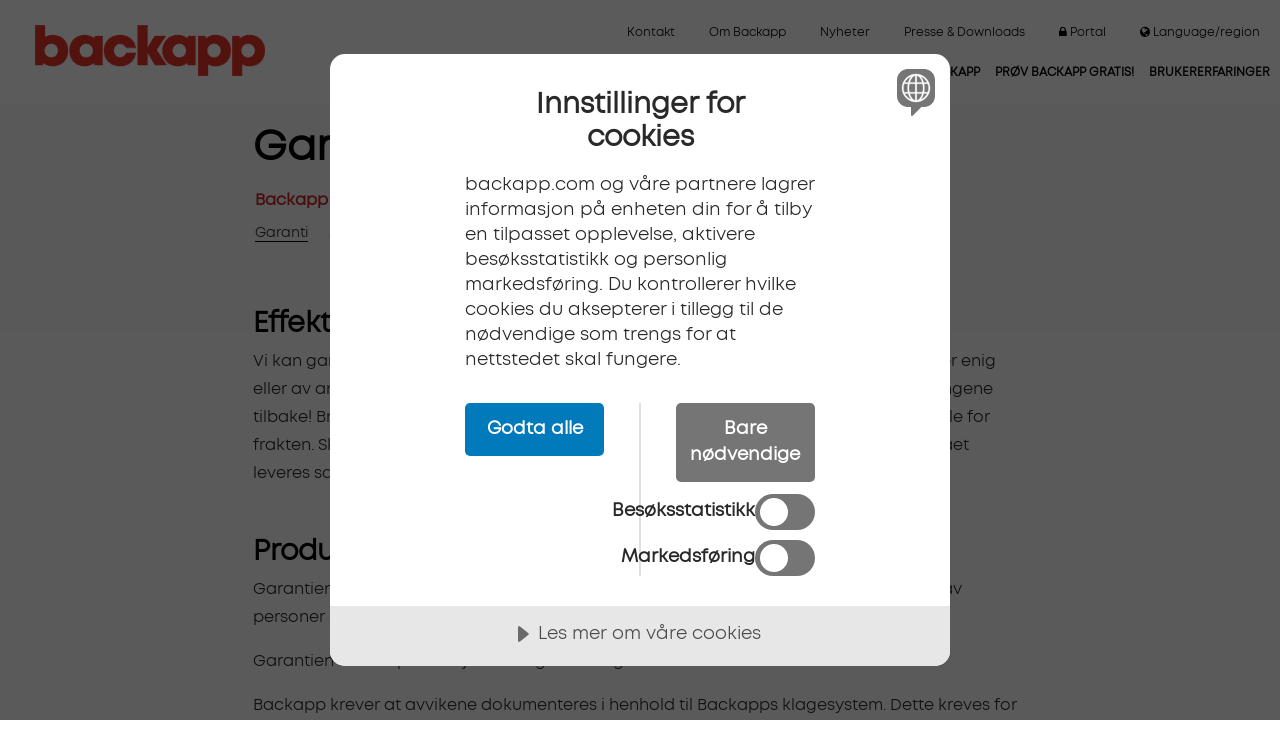

--- FILE ---
content_type: text/html; charset=utf-8
request_url: https://www.backapp.com/no/produkter/backapp-360/garanti/
body_size: 6496
content:

<!DOCTYPE html>
<html>
<head>
    <!-- status 200 OK -->
    <script>
        var BASessionId = "30cfb2a6cc5d444ab83842ea1d5d222b";
        var BAIs404 = false;
    </script>
    <script src="https://cdn.cookietractor.com/cookietractor.js" data-lang="nb-NO" data-id="49ddc40d-6224-486d-8531-69bbd44a5318"></script>
    <!-- Google Tag Manager -->
    <script>
        (function (w, d, s, l, i) {
            w[l] = w[l] || []; w[l].push({
                'gtm.start':
                    new Date().getTime(), event: 'gtm.js'
            }); var f = d.getElementsByTagName(s)[0],
                j = d.createElement(s), dl = l != 'dataLayer' ? '&l=' + l : ''; j.async = true; j.src =
                    '//www.googletagmanager.com/gtm.js?id=' + i + dl; f.parentNode.insertBefore(j, f);
        })(window, document, 'script', 'dataLayer', 'GTM-W3LDHK');
    </script>
    <!-- End Google Tag Manager -->
    
    <!--[if IE]>
    <meta http-equiv="imagetoolbar" content="no" />
    <meta http-equiv="X-UA-Compatible" content="edge" />
    <![endif]-->
        <title>Garanti Backapp 360 NO</title>

<link rel="alternate" href="https://www.backapp.com/no/produkter/backapp-360/garanti/" hreflang="nb-NO" />

<meta http-equiv="Content-Type" content="text/html; charset=UTF-8" />

<meta name="description" content="" />
<meta name="keywords" content="" />
    <meta property="og:title" content="Garanti Backapp 360 NO" />
    <meta property="og:type" content="" />
    <meta property="og:url" content="https://www.backapp.com/no/produkter/backapp-360/garanti/" />
    <meta property="og:site_name" content="Back App" />
    <meta property="og:description" content="" />

    <meta itemprop="name" content="Backapp Norge" />
    <meta itemprop="image" content="https://graph.facebook.com/103004036738948/picture">
    <meta itemprop="ratingCount" content="1">
    <meta itemprop="bestRating" content="5">

    <meta name="robots" content="index, follow" />

    <!--FAVICON http://realfavicongenerator.net-->
    <link rel="apple-touch-icon" sizes="180x180" href="/Content/Favicon/apple-touch-icon.png">
    <link rel="icon" type="image/png" sizes="32x32" href="/Content/Favicon/favicon-32x32.png">
    <link rel="icon" type="image/png" sizes="16x16" href="/Content/Favicon/favicon-16x16.png">
    <link rel="manifest" href="/Content/Favicon/site.webmanifest.json">
    <link rel="mask-icon" href="/Content/Favicon/safari-pinned-tab.svg" color="#e6342a">
    <meta name="msapplication-TileColor" content="#e6342a">
    <meta name="theme-color" content="#ffffff">

        <link rel="canonical" href="https://www.backapp.com/no/produkter/backapp-360/garanti/" />

    <meta name="viewport" content="width=device-width, initial-scale=1.0, maximum-scale=1.0">
    <meta name="google-site-verification" content="K4YEKyaBXpvse-4sQvrJjc6DnqGViY6Lp9RUHXWIGtg" />
    <meta name="msvalidate.01" content="A0A3E87D3EE895B0FF75C0786C95F78D" />
    <link rel="preload" href="/Content/fonts/slick.woff?v=1" as="font" crossorigin>
    <link rel="preload" href="/Content/fonts/382A6A_0_0.ttf?v=1" as="font" crossorigin>

    <!-- Fonts -->
    <!--<link href="https://fonts.googleapis.com/css?family=Montserrat:100,300,400,500,600,700" rel="stylesheet">-->
    <!--<link href='https://fonts.googleapis.com/css?family=Montserrat:100,300,400,500,600,700|Nothing+You+Could+Do|Lato:300,400,700,900' rel='stylesheet' type='text/css'>-->
    <link rel="preconnect" href="https://fonts.gstatic.com">
    <link href="https://fonts.googleapis.com/css2?family=Lato:wght@300;400;700;900&family=Montserrat:wght@300;400;500;600;700&display=swap" rel="stylesheet">

    <link rel="stylesheet" href="//maxcdn.bootstrapcdn.com/font-awesome/4.3.0/css/font-awesome.min.css">

        <script src="https://ajax.aspnetcdn.com/ajax/jQuery/jquery-2.1.1.min.js"></script>
        <script src="https://ajax.aspnetcdn.com/ajax/jquery.validate/1.13.1/jquery.validate.min.js"></script>
        <script src="https://ajax.aspnetcdn.com/ajax/mvc/5.1/jquery.validate.unobtrusive.min.js"></script>

    <!-- initialize window.dataLayer BEFORE rendering head section, in case it isn't defined by headScript -->
    <script>
        window.dataLayer = window.dataLayer || []; // precaution, may exist in headScript as well.
    </script>

    <!-- CSS -->
    <link href="/versioned/241209104641/Content/css/output.css?v=1" rel="stylesheet" type="text/css" />

    <!--[if lt IE 9]>
        <script src="/versioned/240426094612/Content/Js/html5shiv.min.js"></script>
    <![endif]-->
    <!--[if (gte IE 6)&(lte IE 8)]>
        <script type="text/javascript" src="/versioned/missing/Content/Js/selectivizr-min.js"></script>
    <![endif]-->
    

</head>

<body id="ContentPage" ng-app="publicApp">
    <div class="header">
        <div class="header-container">
            <div id="logo">
                <a href="/no/"><img src="/Content/Images/logo_2018.png?v=1" alt="Backapp - Ergonomiske balansestoler &amp; balansebrett"></a>
            </div>
            


<nav class="MainNavigationContainer SwitchControlled">
    <div class="header-shortcuts">
                <a href="/no/kontakt/" class="subnavitem">Kontakt</a>
                <a href="/no/historien-om-backapp/" class="subnavitem">Om Backapp</a>
                <a href="/no/nyheter/" class="subnavitem">Nyheter</a>
                <a href="/no/presse-downloads/" class="subnavitem">Presse &amp; Downloads</a>

            <a href="https://www.backapp.com/no/shop/kassen/" ng-controller="miniBasketController" class="header-mini-cart mer1" ng-show="model.Totals.TotalQuantity > 0" ng-cloak>
                <i class="fa fa-shopping-cart"></i>
                <text>Handlekurv </text>
                <span class="mini-cart-amount" ng-show="model.Rows.length > 0" ng-cloak>{{model.Totals.TotalQuantity}}</span>
            </a>
            <div class="header-mini-cart-container" id="miniCart" ng-hide="model.Totals.TotalQuantity < 1" ng-controller="miniBasketController">
                <h4>Handlekurv</h4>
                <div class="mini-cart-items">
                    <p ng-repeat="r in model.Rows">
                        {{r.Quantity}}x {{r.Text}}
                        <button ng-click="removeRow(r)" type="button" class="btn btn-default"><span class="glyphicon glyphicon-remove" aria-hidden="true"></span></button>
                    </p>
                </div>
                <div class="mini-cart-prices">
                    <p>Total: <span>{{model.Totals.RowsIncVat}} kr</span></p>
                </div>

                    <a href="/no/shop/kassen/" class="button button-red">G&#229; til kassen</a>
            </div>

        <a href="/en/portal"><i class="fa fa-lock"></i> Portal</a>

        <a class="dropdown-toggle">
            <i class="fa fa-globe "></i> Language/region
        </a>
        <ul class="dropdown-menu dropdown-menu-right">

            <li><p>Europe</p></li>

                <li>
                    <a href="/en/" title="English">
                        English
                    </a>
                </li>
                <li>
                    <a href="/no/" title="Norsk">
                        Norsk
                    </a>
                </li>
                <li>
                    <a href="/sv/" title="Svenska">
                        Svenska
                    </a>
                </li>
                <li>
                    <a href="/da/" title="Dansk">
                        Dansk
                    </a>
                </li>
                <li>
                    <a href="/fi/" title="Suomi">
                        Suomi
                    </a>
                </li>
                <li>
                    <a href="/de/" title="Deutsch">
                        Deutsch
                    </a>
                </li>
                <li>
                    <a href="/nl/" title="Nederlands">
                        Nederlands
                    </a>
                </li>
                <li>
                    <a href="/fr/" title="Fran&#231;ais">
                        Fran&#231;ais
                    </a>
                </li>
                <li>
                    <a href="/it/" title="Italiano">
                        Italiano
                    </a>
                </li>
            <li role="separator" class="divider"></li>

            <li><p>North America</p></li>
            <li class="usaLink">
                <a href="/us/">
                    English
                </a>
            </li>
        </ul>
    </div>

    <ul class="main-navigation clearfix">
                <li >
                    <a href="/no/behov/">Behov</a>
                </li>
                <li >
                    <a href="/no/effekt/">Helseeffekter</a>
                </li>
                <li  class="selected">
                    <a href="/no/produkter/">Produkter</a>
                </li>
                <li >
                    <a href="/no/kjop-backapp/">Kj&#248;p Backapp</a>
                </li>
                <li >
                    <a href="/no/test-backapp-gratis/">Pr&#248;v Backapp gratis!</a>
                </li>
                <li >
                    <a href="/no/brukererfaringer/">Brukererfaringer</a>
                </li>

    </ul>
    <div class="main-navigation-hamburger pull-right" id="ResponsiveNavigationButton">
        <i class="fa fa-navicon "></i>
    </div>
</nav>

        </div>
    </div>
    <div class="langPopupWrapper">
        <div class="langPopup">
            <p>Hello there, it looks like you are browsing this website from USA, would you like to go to the local website instead?</p>
            <span class="langPopupAccept">Yes</span>
            <span class="langPopupDecline">No</span>
        </div>
    </div>
    

<article class="text-page">
    <div class="subcontent clearfix">
            <h1>Garanti</h1>
        <div>
                    <nav class="pocket-navigation showonsmall">


            
                <a href="/no/produkter/backapp-smart/" >Backapp Smart</a>
                <a href="/no/produkter/backapp-wheels/" >Backapp Wheels</a>
                <a href="/no/produkter/backapp-360/" class=active>Backapp 360</a>
                <a href="/no/produkter/backapp-hipp/" >Backapp Hipp</a>
                            <div class="pocket-navigation-level-two">
                        <a href="/no/produkter/backapp-360/garanti/" class=active>Garanti</a>
                        <a href="/no/produkter/backapp-360/miljo/" >Milj&#248;</a>
                        <a href="/no/produkter/backapp-360/backapp-teknologien/" >Backapp-teknologien</a>
                        <a href="/no/produkter/backapp-360/balansmotoren/" >Balansmotoren</a>
                </div>
                    </nav>

        </div>

        
<h3><strong>Effektgaranti</strong></h3>
<p>Vi kan garantere at du styrker kroppen din når du bruker en Backapp 360. Hvis du ikke er enig eller av andre grunner ikke er fornøyd etter 30 dager, kan du returnere brettet og få pengene tilbake! Brettet må returneres uskadet og i originalforpakningen. Kjøperen må selv betale for frakten. Skjemaet « Derfor sender jeg tilbake brettet» må fylles ut og legges ved. Skjemaet leveres sammen med brettet.</p>
<h3>Produktgaranti</h3>
<p>Garantien gjelder i fem år ved normal bruk. Normal bruk er på kontoret eller i hjemmet av personer som veier maksimalt 110 kg.</p>
<p>Garantien dekker produksjonsfeil og utskifting av skadde deler.</p>
<p>Backapp krever at avvikene dokumenteres i henhold til Backapps klagesystem. Dette kreves for at en søknad skal godkjennes:</p>
<p>1. Bilde(r) av feilen<br />2. Bilde av etiketten på stolen med produksjonsdato og serienummer <br />3. En bekreftelse på at stolen er brukt på normal måte</p>
<p> </p>        
    </div>
</article>


    <footer class="sections footerSection" id="footer">
        <div class="footerLogo">
            <img src="/Content/Images/logosmall_2018.png" alt="" />
        </div>
        <div class="container footerContainer">
            <div class="navigateBlock">
                
                <ul>
                                <li>
                                    <a href="/no/behov/">Behov</a>
                                </li>
                                <li>
                                    <a href="/no/effekt/">Helseeffekter</a>
                                </li>
                                <li>
                                    <a href="/no/produkter/">Produkter</a>
                                </li>
                                <li>
                                    <a href="/no/kjop-backapp/">Kj&#248;p Backapp</a>
                                </li>
                                <li>
                                    <a href="/no/test-backapp-gratis/">Pr&#248;v Backapp gratis!</a>
                                </li>
                                <li>
                                    <a href="/no/brukererfaringer/">Brukererfaringer</a>
                                </li>

                </ul>
            </div>
            
<nav class="MainNavigationContainer SwitchControlled">
    <div class="footer-shortcuts">
<p><a href="/no/historien-om-backapp/" title="Historien om Backapp">Om</a> | <a href="/no/kontakt/" title="Kontakt">Kontakt Backapp</a> | <a href="/no/forhandlere/" title="Forhandlere">Forhandlere</a> | <a data-udi="umb://document/ea09e21577da465abd9ecfaa4687edae" href="/no/presse-downloads/" title="Presse &amp; Downloads">Press &amp; Downloads</a> | <a data-udi="umb://document/df82d2577e2a4cdbb619508beae98866" href="/no/kundeservice/" title="Kundeservice">Kjøpsvilkår</a> | <a href="/en/portal/" title="Portal">Portal</a></p>            </div>
        <a href="/cdn-cgi/l/email-protection#5c313d35301c3e3d3f373d2c2c723f3331"><img class="social-media-icons" src="/Content/Images/New/email.png" /></a>
            <a href="https://www.facebook.com/backapp.norge/"><img class="social-media-icons" src="/Content/Images/New/facebook.png" /></a>
            <a href="http://www.linkedin.com/company/back-app"><img class="social-media-icons" src="/Content/Images/New/linkedin.png" /></a>
</nav>

        </div>
        <div id="copyright"><p>© 2025 Backapp Europe AB / Box 68, SE-334 21 Anderstorp, Sweden / Tel: +47 97 75 65 05 / <a href="/cdn-cgi/l/email-protection#3e535f57527e5c5f5d555f4e4e105b4b"><span class="__cf_email__" data-cfemail="670a060e0b270506040c0617174904080a">[email&#160;protected]</span></a></p>
<p><a href="/no/personvernerklaring/" title="Personvernerklæring"> Personvernerklæring</a> / <a href="/no/om-cookies/" title="Om Cookies">Om Cookies</a></p></div>
    </footer>

    <div id="ResponsiveNavigation" class="responsive-navigation">

        <div class="close-navigation">
            <i class="fa fa-times"></i>
        </div>

        <div class="responsive-wrapper">
            <a href="#">
                <img src="/Content/Images/logo_w.png" />

            </a>

            <div class="scroll-container">
                
<ul class="clearfix">

    <li>
        <a href="/no/">Forside</a>
    </li>
        <li >
            <a href="/no/behov/" >
                Behov
            </a>
        </li>
        <li >
            <a href="/no/effekt/" >
                Helseeffekter
            </a>
                <div class="tree-switch tree-switch-indicator">
                    <i class="fa  fa-chevron-left"></i>
                </div>
                <ul class="SubNavigation">
                            <li >
            <a href="/no/effekt/studier/" >
                VITENSKAPELIGE STUDIER
            </a>
                <div class="tree-switch tree-switch-indicator">
                    <i class="fa  fa-chevron-left"></i>
                </div>
                <ul class="SubNavigation">
                            <li >
            <a href="/no/effekt/studier/sitt-rak-i-ryggen-med-mindre-anstrengelse/" >
                Du f&#229;r bedre holdning
            </a>
        </li>
        <li >
            <a href="/no/effekt/studier/forbrenn-mer-energi-mens-du-balanserer-pa-kulen/" >
                Du forbrenner minst 19% mer energi
            </a>
        </li>
        <li >
            <a href="/no/effekt/studier/tren-kjernemuskulaturen/" >
                Du trener ryggen mens du sitter
            </a>
        </li>
        <li >
            <a href="/no/effekt/studier/slutt-pa-ryggsmertene/" >
                Slutt p&#229; ryggsmertene
            </a>
        </li>

                </ul>
        </li>
        <li >
            <a href="/no/effekt/field-trials/" >
                354 KONTORANSATTE I 8 BEDRIFTER
            </a>
                <div class="tree-switch tree-switch-indicator">
                    <i class="fa  fa-chevron-left"></i>
                </div>
                <ul class="SubNavigation">
                            <li >
            <a href="/no/effekt/field-trials/siemens/" >
                Siemens
            </a>
        </li>
        <li >
            <a href="/no/effekt/field-trials/ving/" >
                Ving
            </a>
        </li>
        <li >
            <a href="/no/effekt/field-trials/tretton37/" >
                Tretton37
            </a>
        </li>
        <li >
            <a href="/no/effekt/field-trials/kamstrup/" >
                Kamstrup
            </a>
        </li>
        <li >
            <a href="/no/effekt/field-trials/toyota-danmark/" >
                Toyota Danmark
            </a>
        </li>
        <li >
            <a href="/no/effekt/field-trials/lahi-tapiola/" >
                L&#228;hi Tapiola
            </a>
        </li>
        <li >
            <a href="/no/effekt/field-trials/ok/" >
                OK
            </a>
        </li>
        <li >
            <a href="/no/effekt/field-trials/kongsberg-maritime/" >
                Kongsberg Maritime
            </a>
        </li>
        <li >
            <a href="/no/effekt/field-trials/kgh-customs-services/" >
                KGH Customs Services
            </a>
        </li>

                </ul>
        </li>
        <li >
            <a href="/no/effekt/364-fysioterapeuter/" >
                364 FYSIOTERAPEUTER
            </a>
        </li>
        <li >
            <a href="/no/effekt/278-brukere/" >
                278 BRUKERE
            </a>
        </li>

                </ul>
        </li>
        <li  class="active">
            <a href="/no/produkter/"  class="active">
                Produkter
            </a>
                <div class="tree-switch tree-switch-indicator">
                    <i class="fa  fa-chevron-left"></i>
                </div>
                <ul class="SubNavigation">
                            <li >
            <a href="/no/produkter/backapp-smart/" >
                Backapp Smart
            </a>
                <div class="tree-switch tree-switch-indicator">
                    <i class="fa  fa-chevron-left"></i>
                </div>
                <ul class="SubNavigation">
                            <li >
            <a href="/no/produkter/backapp-smart/bruke-stolen/" >
                Bruke stolen
            </a>
        </li>
        <li >
            <a href="/no/produkter/backapp-smart/design-din-egen/" >
                Design din egen
            </a>
        </li>
        <li >
            <a href="/no/produkter/backapp-smart/miljo/" >
                Milj&#248;
            </a>
        </li>
        <li >
            <a href="/no/produkter/backapp-smart/garanti/" >
                Garanti
            </a>
        </li>
        <li >
            <a href="/no/produkter/backapp-smart/tekniske-spesifikasjoner/" >
                Tekniske spesifikasjoner
            </a>
        </li>
        <li >
            <a href="/no/produkter/backapp-smart/backapp-teknologien/" >
                Backapp-teknologien
            </a>
        </li>
        <li >
            <a href="/no/produkter/backapp-smart/balansemotoren/" >
                Balansemotoren
            </a>
        </li>

                </ul>
        </li>
        <li >
            <a href="/no/produkter/backapp-wheels/" >
                Backapp Wheels
            </a>
        </li>
        <li  class="active">
            <a href="/no/produkter/backapp-360/"  class="active">
                Backapp 360
            </a>
                <div class="tree-switch tree-switch-indicator">
                    <i class="fa  fa-chevron-left"></i>
                </div>
                <ul class="SubNavigation">
                            <li  class="active">
            <a href="/no/produkter/backapp-360/garanti/"  class="active">
                Garanti
            </a>
        </li>
        <li >
            <a href="/no/produkter/backapp-360/miljo/" >
                Milj&#248;
            </a>
        </li>
        <li >
            <a href="/no/produkter/backapp-360/backapp-teknologien/" >
                Backapp-teknologien
            </a>
        </li>
        <li >
            <a href="/no/produkter/backapp-360/balansmotoren/" >
                Balansmotoren
            </a>
        </li>

                </ul>
        </li>
        <li >
            <a href="/no/produkter/backapp-hipp/" >
                Backapp Hipp
            </a>
                <div class="tree-switch tree-switch-indicator">
                    <i class="fa  fa-chevron-left"></i>
                </div>
                <ul class="SubNavigation">
                            <li >
            <a href="/no/produkter/backapp-hipp/miljo/" >
                Milj&#248;
            </a>
        </li>
        <li >
            <a href="/no/produkter/backapp-hipp/garanti/" >
                Garanti
            </a>
        </li>
        <li >
            <a href="/no/produkter/backapp-hipp/tekniske-spesifikasjoner/" >
                Tekniske spesifikasjoner
            </a>
        </li>
        <li >
            <a href="/no/produkter/backapp-hipp/teknologien-bak-backapp/" >
                Teknologien bak Backapp
            </a>
        </li>
        <li >
            <a href="/no/produkter/backapp-hipp/balansemotoren/" >
                Balansemotoren
            </a>
        </li>

                </ul>
        </li>

                </ul>
        </li>
        <li >
            <a href="/no/kjop-backapp/" >
                Kj&#248;p Backapp
            </a>
        </li>
        <li >
            <a href="/no/test-backapp-gratis/" >
                Pr&#248;v Backapp gratis!
            </a>
        </li>
        <li >
            <a href="/no/brukererfaringer/" >
                Brukererfaringer
            </a>
        </li>
                <li data-test="footerTopMenu"><a href="/no/kontakt/" class="subnavitem">Kontakt</a></li>
            <li data-test="footerTopMenu"><a href="/no/historien-om-backapp/" class="subnavitem">Om Backapp</a></li>
            <li data-test="footerTopMenu"><a href="/no/nyheter/" class="subnavitem">Nyheter</a></li>
            <li data-test="footerTopMenu"><a href="/no/presse-downloads/" class="subnavitem">Presse &amp; Downloads</a></li>
    <li>
        <a class="tree-switch" href="/en/portal/">
            Portal&nbsp;&nbsp;<i class="fa fa-lock "></i>
        </a>
    </li>
    <li>
        <a class="tree-switch">
            Language/region&nbsp;&nbsp;<i class="fa fa-globe "></i>
        </a>
        <div class="tree-switch tree-switch-indicator">
            <i class="fa  fa-chevron-left"></i>
        </div>
        <ul class="languages">
                    <li>
                        <a href="/en/" title="English">
                            English
                        </a>
                    </li>
                    <li>
                        <a href="/no/" title="Norsk">
                            Norsk
                        </a>
                    </li>
                    <li>
                        <a href="/sv/" title="Svenska">
                            Svenska
                        </a>
                    </li>
                    <li>
                        <a href="/da/" title="Dansk">
                            Dansk
                        </a>
                    </li>
                    <li>
                        <a href="/fi/" title="Suomi">
                            Suomi
                        </a>
                    </li>
                    <li>
                        <a href="/de/" title="Deutsch">
                            Deutsch
                        </a>
                    </li>
                    <li>
                        <a href="/nl/" title="Nederlands">
                            Nederlands
                        </a>
                    </li>
                    <li>
                        <a href="/fr/" title="Fran&#231;ais">
                            Fran&#231;ais
                        </a>
                    </li>
                    <li>
                        <a href="/it/" title="Italiano">
                            Italiano
                        </a>
                    </li>
                <li class="usaLink">
                    <a href="/us/">
                        English - USA
                    </a>
                </li>

        </ul>
    </li>

</ul>




                    <a href="/sv/prova-backapp-gratis/" class="btn">Pr&#248;v Backapp</a>
            </div>
        </div>
    </div>


    <div class="success-message">
        <div class="container">
            <p>Product added to cart</p>
        </div>
    </div>

    
    <script data-cfasync="false" src="/cdn-cgi/scripts/5c5dd728/cloudflare-static/email-decode.min.js"></script><script type="text/javascript" src="/versioned/241126132958/Content/Js/outputPublic.min.js?v=1"></script>
    <script type="text/javascript" src="/versioned/240426094612/Content/Js/jquery.mosaicflow.min.js?v=1"></script>

    

    <!--[if lt IE 9]>
        <script src="/versioned/150611084505/Content/Js/respond.min.js"></script>
    <![endif]-->
    <script>
  window.intercomSettings = {
    app_id: "zkn6gj2i"
  };
</script>

<script>(function(){var w=window;var ic=w.Intercom;if(typeof ic==="function"){ic('reattach_activator');ic('update',intercomSettings);}else{var d=document;var i=function(){i.c(arguments)};i.q=[];i.c=function(args){i.q.push(args)};w.Intercom=i;function l(){var s=d.createElement('script');s.type='text/javascript';s.async=true;s.src='https://widget.intercom.io/widget/zkn6gj2i';var x=d.getElementsByTagName('script')[0];x.parentNode.insertBefore(s,x);}if(w.attachEvent){w.attachEvent('onload',l);}else{w.addEventListener('load',l,false);}}})()</script>

<script defer src="https://static.cloudflareinsights.com/beacon.min.js/vcd15cbe7772f49c399c6a5babf22c1241717689176015" integrity="sha512-ZpsOmlRQV6y907TI0dKBHq9Md29nnaEIPlkf84rnaERnq6zvWvPUqr2ft8M1aS28oN72PdrCzSjY4U6VaAw1EQ==" data-cf-beacon='{"version":"2024.11.0","token":"ed16fe243bbf4536ae30fe27a8bed4bf","r":1,"server_timing":{"name":{"cfCacheStatus":true,"cfEdge":true,"cfExtPri":true,"cfL4":true,"cfOrigin":true,"cfSpeedBrain":true},"location_startswith":null}}' crossorigin="anonymous"></script>
</body>
</html>

--- FILE ---
content_type: text/css
request_url: https://www.backapp.com/versioned/241209104641/Content/css/output.css?v=1
body_size: 52167
content:
@charset 'UTF-8';/*!
 * Bootstrap v3.3.5 (http://getbootstrap.com)
 * Copyright 2011-2015 Twitter, Inc.
 * Licensed under MIT (https://github.com/twbs/bootstrap/blob/master/LICENSE)
 *//*! normalize.css v3.0.3 | MIT License | github.com/necolas/normalize.css */html{font-family:sans-serif;-webkit-text-size-adjust:100%;-ms-text-size-adjust:100%}body{margin:0}article,aside,details,figcaption,figure,footer,header,hgroup,main,menu,nav,section,summary{display:block}audio,canvas,progress,video{display:inline-block;vertical-align:baseline}audio:not([controls]){display:none;height:0}[hidden],template{display:none}a{background-color:transparent}a:active,a:hover{outline:0}abbr[title]{border-bottom:1px dotted}b,strong{font-weight:700}dfn{font-style:italic}h1{margin:.67em 0;font-size:2em}mark{color:#000;background:#ff0}small{font-size:80%}sub,sup{position:relative;font-size:75%;line-height:0;vertical-align:baseline}sup{top:-.5em}sub{bottom:-.25em}img{border:0}svg:not(:root){overflow:hidden}figure{margin:1em 40px}hr{height:0;-webkit-box-sizing:content-box;-moz-box-sizing:content-box;box-sizing:content-box}pre{overflow:auto}code,kbd,pre,samp{font-family:monospace,monospace;font-size:1em}button,input,optgroup,select,textarea{margin:0;font:inherit;color:inherit}button{overflow:visible}button,select{text-transform:none}button,html input[type=button],input[type=reset],input[type=submit]{-webkit-appearance:button;cursor:pointer}button[disabled],html input[disabled]{cursor:default}button::-moz-focus-inner,input::-moz-focus-inner{padding:0;border:0}input{line-height:normal}input[type=checkbox],input[type=radio]{-webkit-box-sizing:border-box;-moz-box-sizing:border-box;box-sizing:border-box;padding:0}input[type=number]::-webkit-inner-spin-button,input[type=number]::-webkit-outer-spin-button{height:auto}input[type=search]{-webkit-box-sizing:content-box;-moz-box-sizing:content-box;box-sizing:content-box;-webkit-appearance:textfield}input[type=search]::-webkit-search-cancel-button,input[type=search]::-webkit-search-decoration{-webkit-appearance:none}fieldset{padding:.35em .625em .75em;margin:0 2px;border:1px solid silver}legend{padding:0;border:0}textarea{overflow:auto}optgroup{font-weight:700}table{border-spacing:0;border-collapse:collapse}td,th{padding:0}/*! Source: https://github.com/h5bp/html5-boilerplate/blob/master/src/css/main.css */@media print{*,:after,:before{color:#000!important;text-shadow:none!important;background:0 0!important;-webkit-box-shadow:none!important;box-shadow:none!important}a,a:visited{text-decoration:underline}a[href]:after{content:" (" attr(href) ")"}abbr[title]:after{content:" (" attr(title) ")"}a[href^="#"]:after,a[href^="javascript:"]:after{content:""}blockquote,pre{border:1px solid #999;page-break-inside:avoid}thead{display:table-header-group}img,tr{page-break-inside:avoid}img{max-width:100%!important}h2,h3,p{orphans:3;widows:3}h2,h3{page-break-after:avoid}.navbar{display:none}.btn>.caret,.dropup>.btn>.caret{border-top-color:#000!important}.label{border:1px solid #000}.table{border-collapse:collapse!important}.table td,.table th{background-color:#fff!important}.table-bordered td,.table-bordered th{border:1px solid #ddd!important}}@font-face{font-family:'Glyphicons Halflings';src:url('../fonts/glyphicons-halflings-regular.eot');src:url('../fonts/glyphicons-halflings-regular.eot?#iefix') format('embedded-opentype'),url('../fonts/glyphicons-halflings-regular.woff2') format('woff2'),url('../fonts/glyphicons-halflings-regular.woff') format('woff'),url('../fonts/glyphicons-halflings-regular.ttf') format('truetype'),url('../fonts/glyphicons-halflings-regular.svg#glyphicons_halflingsregular') format('svg')}.glyphicon{position:relative;top:1px;display:inline-block;font-family:'Glyphicons Halflings';font-style:normal;font-weight:400;line-height:1;-webkit-font-smoothing:antialiased;-moz-osx-font-smoothing:grayscale}.glyphicon-asterisk:before{content:"\2a"}.glyphicon-plus:before{content:"\2b"}.glyphicon-eur:before,.glyphicon-euro:before{content:"\20ac"}.glyphicon-minus:before{content:"\2212"}.glyphicon-cloud:before{content:"\2601"}.glyphicon-envelope:before{content:"\2709"}.glyphicon-pencil:before{content:"\270f"}.glyphicon-glass:before{content:"\e001"}.glyphicon-music:before{content:"\e002"}.glyphicon-search:before{content:"\e003"}.glyphicon-heart:before{content:"\e005"}.glyphicon-star:before{content:"\e006"}.glyphicon-star-empty:before{content:"\e007"}.glyphicon-user:before{content:"\e008"}.glyphicon-film:before{content:"\e009"}.glyphicon-th-large:before{content:"\e010"}.glyphicon-th:before{content:"\e011"}.glyphicon-th-list:before{content:"\e012"}.glyphicon-ok:before{content:"\e013"}.glyphicon-remove:before{content:"\e014"}.glyphicon-zoom-in:before{content:"\e015"}.glyphicon-zoom-out:before{content:"\e016"}.glyphicon-off:before{content:"\e017"}.glyphicon-signal:before{content:"\e018"}.glyphicon-cog:before{content:"\e019"}.glyphicon-trash:before{content:"\e020"}.glyphicon-home:before{content:"\e021"}.glyphicon-file:before{content:"\e022"}.glyphicon-time:before{content:"\e023"}.glyphicon-road:before{content:"\e024"}.glyphicon-download-alt:before{content:"\e025"}.glyphicon-download:before{content:"\e026"}.glyphicon-upload:before{content:"\e027"}.glyphicon-inbox:before{content:"\e028"}.glyphicon-play-circle:before{content:"\e029"}.glyphicon-repeat:before{content:"\e030"}.glyphicon-refresh:before{content:"\e031"}.glyphicon-list-alt:before{content:"\e032"}.glyphicon-lock:before{content:"\e033"}.glyphicon-flag:before{content:"\e034"}.glyphicon-headphones:before{content:"\e035"}.glyphicon-volume-off:before{content:"\e036"}.glyphicon-volume-down:before{content:"\e037"}.glyphicon-volume-up:before{content:"\e038"}.glyphicon-qrcode:before{content:"\e039"}.glyphicon-barcode:before{content:"\e040"}.glyphicon-tag:before{content:"\e041"}.glyphicon-tags:before{content:"\e042"}.glyphicon-book:before{content:"\e043"}.glyphicon-bookmark:before{content:"\e044"}.glyphicon-print:before{content:"\e045"}.glyphicon-camera:before{content:"\e046"}.glyphicon-font:before{content:"\e047"}.glyphicon-bold:before{content:"\e048"}.glyphicon-italic:before{content:"\e049"}.glyphicon-text-height:before{content:"\e050"}.glyphicon-text-width:before{content:"\e051"}.glyphicon-align-left:before{content:"\e052"}.glyphicon-align-center:before{content:"\e053"}.glyphicon-align-right:before{content:"\e054"}.glyphicon-align-justify:before{content:"\e055"}.glyphicon-list:before{content:"\e056"}.glyphicon-indent-left:before{content:"\e057"}.glyphicon-indent-right:before{content:"\e058"}.glyphicon-facetime-video:before{content:"\e059"}.glyphicon-picture:before{content:"\e060"}.glyphicon-map-marker:before{content:"\e062"}.glyphicon-adjust:before{content:"\e063"}.glyphicon-tint:before{content:"\e064"}.glyphicon-edit:before{content:"\e065"}.glyphicon-share:before{content:"\e066"}.glyphicon-check:before{content:"\e067"}.glyphicon-move:before{content:"\e068"}.glyphicon-step-backward:before{content:"\e069"}.glyphicon-fast-backward:before{content:"\e070"}.glyphicon-backward:before{content:"\e071"}.glyphicon-play:before{content:"\e072"}.glyphicon-pause:before{content:"\e073"}.glyphicon-stop:before{content:"\e074"}.glyphicon-forward:before{content:"\e075"}.glyphicon-fast-forward:before{content:"\e076"}.glyphicon-step-forward:before{content:"\e077"}.glyphicon-eject:before{content:"\e078"}.glyphicon-chevron-left:before{content:"\e079"}.glyphicon-chevron-right:before{content:"\e080"}.glyphicon-plus-sign:before{content:"\e081"}.glyphicon-minus-sign:before{content:"\e082"}.glyphicon-remove-sign:before{content:"\e083"}.glyphicon-ok-sign:before{content:"\e084"}.glyphicon-question-sign:before{content:"\e085"}.glyphicon-info-sign:before{content:"\e086"}.glyphicon-screenshot:before{content:"\e087"}.glyphicon-remove-circle:before{content:"\e088"}.glyphicon-ok-circle:before{content:"\e089"}.glyphicon-ban-circle:before{content:"\e090"}.glyphicon-arrow-left:before{content:"\e091"}.glyphicon-arrow-right:before{content:"\e092"}.glyphicon-arrow-up:before{content:"\e093"}.glyphicon-arrow-down:before{content:"\e094"}.glyphicon-share-alt:before{content:"\e095"}.glyphicon-resize-full:before{content:"\e096"}.glyphicon-resize-small:before{content:"\e097"}.glyphicon-exclamation-sign:before{content:"\e101"}.glyphicon-gift:before{content:"\e102"}.glyphicon-leaf:before{content:"\e103"}.glyphicon-fire:before{content:"\e104"}.glyphicon-eye-open:before{content:"\e105"}.glyphicon-eye-close:before{content:"\e106"}.glyphicon-warning-sign:before{content:"\e107"}.glyphicon-plane:before{content:"\e108"}.glyphicon-calendar:before{content:"\e109"}.glyphicon-random:before{content:"\e110"}.glyphicon-comment:before{content:"\e111"}.glyphicon-magnet:before{content:"\e112"}.glyphicon-chevron-up:before{content:"\e113"}.glyphicon-chevron-down:before{content:"\e114"}.glyphicon-retweet:before{content:"\e115"}.glyphicon-shopping-cart:before{content:"\e116"}.glyphicon-folder-close:before{content:"\e117"}.glyphicon-folder-open:before{content:"\e118"}.glyphicon-resize-vertical:before{content:"\e119"}.glyphicon-resize-horizontal:before{content:"\e120"}.glyphicon-hdd:before{content:"\e121"}.glyphicon-bullhorn:before{content:"\e122"}.glyphicon-bell:before{content:"\e123"}.glyphicon-certificate:before{content:"\e124"}.glyphicon-thumbs-up:before{content:"\e125"}.glyphicon-thumbs-down:before{content:"\e126"}.glyphicon-hand-right:before{content:"\e127"}.glyphicon-hand-left:before{content:"\e128"}.glyphicon-hand-up:before{content:"\e129"}.glyphicon-hand-down:before{content:"\e130"}.glyphicon-circle-arrow-right:before{content:"\e131"}.glyphicon-circle-arrow-left:before{content:"\e132"}.glyphicon-circle-arrow-up:before{content:"\e133"}.glyphicon-circle-arrow-down:before{content:"\e134"}.glyphicon-globe:before{content:"\e135"}.glyphicon-wrench:before{content:"\e136"}.glyphicon-tasks:before{content:"\e137"}.glyphicon-filter:before{content:"\e138"}.glyphicon-briefcase:before{content:"\e139"}.glyphicon-fullscreen:before{content:"\e140"}.glyphicon-dashboard:before{content:"\e141"}.glyphicon-paperclip:before{content:"\e142"}.glyphicon-heart-empty:before{content:"\e143"}.glyphicon-link:before{content:"\e144"}.glyphicon-phone:before{content:"\e145"}.glyphicon-pushpin:before{content:"\e146"}.glyphicon-usd:before{content:"\e148"}.glyphicon-gbp:before{content:"\e149"}.glyphicon-sort:before{content:"\e150"}.glyphicon-sort-by-alphabet:before{content:"\e151"}.glyphicon-sort-by-alphabet-alt:before{content:"\e152"}.glyphicon-sort-by-order:before{content:"\e153"}.glyphicon-sort-by-order-alt:before{content:"\e154"}.glyphicon-sort-by-attributes:before{content:"\e155"}.glyphicon-sort-by-attributes-alt:before{content:"\e156"}.glyphicon-unchecked:before{content:"\e157"}.glyphicon-expand:before{content:"\e158"}.glyphicon-collapse-down:before{content:"\e159"}.glyphicon-collapse-up:before{content:"\e160"}.glyphicon-log-in:before{content:"\e161"}.glyphicon-flash:before{content:"\e162"}.glyphicon-log-out:before{content:"\e163"}.glyphicon-new-window:before{content:"\e164"}.glyphicon-record:before{content:"\e165"}.glyphicon-save:before{content:"\e166"}.glyphicon-open:before{content:"\e167"}.glyphicon-saved:before{content:"\e168"}.glyphicon-import:before{content:"\e169"}.glyphicon-export:before{content:"\e170"}.glyphicon-send:before{content:"\e171"}.glyphicon-floppy-disk:before{content:"\e172"}.glyphicon-floppy-saved:before{content:"\e173"}.glyphicon-floppy-remove:before{content:"\e174"}.glyphicon-floppy-save:before{content:"\e175"}.glyphicon-floppy-open:before{content:"\e176"}.glyphicon-credit-card:before{content:"\e177"}.glyphicon-transfer:before{content:"\e178"}.glyphicon-cutlery:before{content:"\e179"}.glyphicon-header:before{content:"\e180"}.glyphicon-compressed:before{content:"\e181"}.glyphicon-earphone:before{content:"\e182"}.glyphicon-phone-alt:before{content:"\e183"}.glyphicon-tower:before{content:"\e184"}.glyphicon-stats:before{content:"\e185"}.glyphicon-sd-video:before{content:"\e186"}.glyphicon-hd-video:before{content:"\e187"}.glyphicon-subtitles:before{content:"\e188"}.glyphicon-sound-stereo:before{content:"\e189"}.glyphicon-sound-dolby:before{content:"\e190"}.glyphicon-sound-5-1:before{content:"\e191"}.glyphicon-sound-6-1:before{content:"\e192"}.glyphicon-sound-7-1:before{content:"\e193"}.glyphicon-copyright-mark:before{content:"\e194"}.glyphicon-registration-mark:before{content:"\e195"}.glyphicon-cloud-download:before{content:"\e197"}.glyphicon-cloud-upload:before{content:"\e198"}.glyphicon-tree-conifer:before{content:"\e199"}.glyphicon-tree-deciduous:before{content:"\e200"}.glyphicon-cd:before{content:"\e201"}.glyphicon-save-file:before{content:"\e202"}.glyphicon-open-file:before{content:"\e203"}.glyphicon-level-up:before{content:"\e204"}.glyphicon-copy:before{content:"\e205"}.glyphicon-paste:before{content:"\e206"}.glyphicon-alert:before{content:"\e209"}.glyphicon-equalizer:before{content:"\e210"}.glyphicon-king:before{content:"\e211"}.glyphicon-queen:before{content:"\e212"}.glyphicon-pawn:before{content:"\e213"}.glyphicon-bishop:before{content:"\e214"}.glyphicon-knight:before{content:"\e215"}.glyphicon-baby-formula:before{content:"\e216"}.glyphicon-tent:before{content:"\26fa"}.glyphicon-blackboard:before{content:"\e218"}.glyphicon-bed:before{content:"\e219"}.glyphicon-apple:before{content:"\f8ff"}.glyphicon-erase:before{content:"\e221"}.glyphicon-hourglass:before{content:"\231b"}.glyphicon-lamp:before{content:"\e223"}.glyphicon-duplicate:before{content:"\e224"}.glyphicon-piggy-bank:before{content:"\e225"}.glyphicon-scissors:before{content:"\e226"}.glyphicon-bitcoin:before{content:"\e227"}.glyphicon-btc:before{content:"\e227"}.glyphicon-xbt:before{content:"\e227"}.glyphicon-yen:before{content:"\00a5"}.glyphicon-jpy:before{content:"\00a5"}.glyphicon-ruble:before{content:"\20bd"}.glyphicon-rub:before{content:"\20bd"}.glyphicon-scale:before{content:"\e230"}.glyphicon-ice-lolly:before{content:"\e231"}.glyphicon-ice-lolly-tasted:before{content:"\e232"}.glyphicon-education:before{content:"\e233"}.glyphicon-option-horizontal:before{content:"\e234"}.glyphicon-option-vertical:before{content:"\e235"}.glyphicon-menu-hamburger:before{content:"\e236"}.glyphicon-modal-window:before{content:"\e237"}.glyphicon-oil:before{content:"\e238"}.glyphicon-grain:before{content:"\e239"}.glyphicon-sunglasses:before{content:"\e240"}.glyphicon-text-size:before{content:"\e241"}.glyphicon-text-color:before{content:"\e242"}.glyphicon-text-background:before{content:"\e243"}.glyphicon-object-align-top:before{content:"\e244"}.glyphicon-object-align-bottom:before{content:"\e245"}.glyphicon-object-align-horizontal:before{content:"\e246"}.glyphicon-object-align-left:before{content:"\e247"}.glyphicon-object-align-vertical:before{content:"\e248"}.glyphicon-object-align-right:before{content:"\e249"}.glyphicon-triangle-right:before{content:"\e250"}.glyphicon-triangle-left:before{content:"\e251"}.glyphicon-triangle-bottom:before{content:"\e252"}.glyphicon-triangle-top:before{content:"\e253"}.glyphicon-console:before{content:"\e254"}.glyphicon-superscript:before{content:"\e255"}.glyphicon-subscript:before{content:"\e256"}.glyphicon-menu-left:before{content:"\e257"}.glyphicon-menu-right:before{content:"\e258"}.glyphicon-menu-down:before{content:"\e259"}.glyphicon-menu-up:before{content:"\e260"}*{-webkit-box-sizing:border-box;-moz-box-sizing:border-box;box-sizing:border-box}:after,:before{-webkit-box-sizing:border-box;-moz-box-sizing:border-box;box-sizing:border-box}html{font-size:10px;-webkit-tap-highlight-color:transparent}body{font-family:"Helvetica Neue",Helvetica,Arial,sans-serif;font-size:14px;line-height:1.42857143;color:#333;background-color:#fff}button,input,select,textarea{font-family:inherit;font-size:inherit;line-height:inherit}a{color:#337ab7;text-decoration:none}a:focus,a:hover{color:#23527c;text-decoration:underline}a:focus{outline:thin dotted;outline:5px auto -webkit-focus-ring-color;outline-offset:-2px}figure{margin:0}img{vertical-align:middle}.carousel-inner>.item>a>img,.carousel-inner>.item>img,.img-responsive,.thumbnail a>img,.thumbnail>img{display:block;max-width:100%;height:auto}.img-rounded{border-radius:6px}.img-thumbnail{display:inline-block;max-width:100%;height:auto;padding:4px;line-height:1.42857143;background-color:#fff;border:1px solid #ddd;border-radius:4px;-webkit-transition:all .2s ease-in-out;-o-transition:all .2s ease-in-out;transition:all .2s ease-in-out}.img-circle{border-radius:50%}hr{margin-top:20px;margin-bottom:20px;border:0;border-top:1px solid #eee}.sr-only{position:absolute;width:1px;height:1px;padding:0;margin:-1px;overflow:hidden;clip:rect(0,0,0,0);border:0}.sr-only-focusable:active,.sr-only-focusable:focus{position:static;width:auto;height:auto;margin:0;overflow:visible;clip:auto}[role=button]{cursor:pointer}.h1,.h2,.h3,.h4,.h5,.h6,h1,h2,h3,h4,h5,h6{font-family:inherit;font-weight:500;line-height:1.1;color:inherit}.h1 .small,.h1 small,.h2 .small,.h2 small,.h3 .small,.h3 small,.h4 .small,.h4 small,.h5 .small,.h5 small,.h6 .small,.h6 small,h1 .small,h1 small,h2 .small,h2 small,h3 .small,h3 small,h4 .small,h4 small,h5 .small,h5 small,h6 .small,h6 small{font-weight:400;line-height:1;color:#777}.h1,.h2,.h3,h1,h2,h3{margin-top:20px;margin-bottom:10px}.h1 .small,.h1 small,.h2 .small,.h2 small,.h3 .small,.h3 small,h1 .small,h1 small,h2 .small,h2 small,h3 .small,h3 small{font-size:65%}.h4,.h5,.h6,h4,h5,h6{margin-top:10px;margin-bottom:10px}.h4 .small,.h4 small,.h5 .small,.h5 small,.h6 .small,.h6 small,h4 .small,h4 small,h5 .small,h5 small,h6 .small,h6 small{font-size:75%}.h1,h1{font-size:36px}.h2,h2{font-size:30px}.h3,h3{font-size:24px}.h4,h4{font-size:18px}.h5,h5{font-size:14px}.h6,h6{font-size:12px}p{margin:0 0 10px}.lead{margin-bottom:20px;font-size:16px;font-weight:300;line-height:1.4}@media (min-width:768px){.lead{font-size:21px}}.small,small{font-size:85%}.mark,mark{padding:.2em;background-color:#fcf8e3}.text-left{text-align:left}.text-right{text-align:right}.text-center{text-align:center}.text-justify{text-align:justify}.text-nowrap{white-space:nowrap}.text-lowercase{text-transform:lowercase}.text-uppercase{text-transform:uppercase}.text-capitalize{text-transform:capitalize}.text-muted{color:#777}.text-primary{color:#337ab7}a.text-primary:focus,a.text-primary:hover{color:#286090}.text-success{color:#3c763d}a.text-success:focus,a.text-success:hover{color:#2b542c}.text-info{color:#31708f}a.text-info:focus,a.text-info:hover{color:#245269}.text-warning{color:#8a6d3b}a.text-warning:focus,a.text-warning:hover{color:#66512c}.text-danger{color:#a94442}a.text-danger:focus,a.text-danger:hover{color:#843534}.bg-primary{color:#fff;background-color:#337ab7}a.bg-primary:focus,a.bg-primary:hover{background-color:#286090}.bg-success{background-color:#dff0d8}a.bg-success:focus,a.bg-success:hover{background-color:#c1e2b3}.bg-info{background-color:#d9edf7}a.bg-info:focus,a.bg-info:hover{background-color:#afd9ee}.bg-warning{background-color:#fcf8e3}a.bg-warning:focus,a.bg-warning:hover{background-color:#f7ecb5}.bg-danger{background-color:#f2dede}a.bg-danger:focus,a.bg-danger:hover{background-color:#e4b9b9}.page-header{padding-bottom:9px;margin:40px 0 20px;border-bottom:1px solid #eee}ol,ul{margin-top:0;margin-bottom:10px}ol ol,ol ul,ul ol,ul ul{margin-bottom:0}.list-unstyled{padding-left:0;list-style:none}.list-inline{padding-left:0;margin-left:-5px;list-style:none}.list-inline>li{display:inline-block;padding-right:5px;padding-left:5px}dl{margin-top:0;margin-bottom:20px}dd,dt{line-height:1.42857143}dt{font-weight:700}dd{margin-left:0}@media (min-width:768px){.dl-horizontal dt{float:left;width:160px;overflow:hidden;clear:left;text-align:right;text-overflow:ellipsis;white-space:nowrap}.dl-horizontal dd{margin-left:180px}}abbr[data-original-title],abbr[title]{cursor:help;border-bottom:1px dotted #777}.initialism{font-size:90%;text-transform:uppercase}blockquote{padding:10px 20px;margin:0 0 20px;font-size:17.5px;border-left:5px solid #eee}blockquote ol:last-child,blockquote p:last-child,blockquote ul:last-child{margin-bottom:0}blockquote .small,blockquote footer,blockquote small{display:block;font-size:80%;line-height:1.42857143;color:#777}blockquote .small:before,blockquote footer:before,blockquote small:before{content:'\2014 \00A0'}.blockquote-reverse,blockquote.pull-right{padding-right:15px;padding-left:0;text-align:right;border-right:5px solid #eee;border-left:0}.blockquote-reverse .small:before,.blockquote-reverse footer:before,.blockquote-reverse small:before,blockquote.pull-right .small:before,blockquote.pull-right footer:before,blockquote.pull-right small:before{content:''}.blockquote-reverse .small:after,.blockquote-reverse footer:after,.blockquote-reverse small:after,blockquote.pull-right .small:after,blockquote.pull-right footer:after,blockquote.pull-right small:after{content:'\00A0 \2014'}address{margin-bottom:20px;font-style:normal;line-height:1.42857143}code,kbd,pre,samp{font-family:Menlo,Monaco,Consolas,"Courier New",monospace}code{padding:2px 4px;font-size:90%;color:#c7254e;background-color:#f9f2f4;border-radius:4px}kbd{padding:2px 4px;font-size:90%;color:#fff;background-color:#333;border-radius:3px;-webkit-box-shadow:inset 0 -1px 0 rgba(0,0,0,.25);box-shadow:inset 0 -1px 0 rgba(0,0,0,.25)}kbd kbd{padding:0;font-size:100%;font-weight:700;-webkit-box-shadow:none;box-shadow:none}pre{display:block;padding:9.5px;margin:0 0 10px;font-size:13px;line-height:1.42857143;color:#333;word-break:break-all;word-wrap:break-word;background-color:#f5f5f5;border:1px solid #ccc;border-radius:4px}pre code{padding:0;font-size:inherit;color:inherit;white-space:pre-wrap;background-color:transparent;border-radius:0}.pre-scrollable{max-height:340px;overflow-y:scroll}.container{padding-right:15px;padding-left:15px;margin-right:auto;margin-left:auto}@media (min-width:768px){.container{width:750px}}@media (min-width:992px){.container{width:970px}}@media (min-width:1200px){.container{width:1170px}}.container-fluid{padding-right:15px;padding-left:15px;margin-right:auto;margin-left:auto}.row{margin-right:-15px;margin-left:-15px}.col-lg-1,.col-lg-10,.col-lg-11,.col-lg-12,.col-lg-2,.col-lg-3,.col-lg-4,.col-lg-5,.col-lg-6,.col-lg-7,.col-lg-8,.col-lg-9,.col-md-1,.col-md-10,.col-md-11,.col-md-12,.col-md-2,.col-md-3,.col-md-4,.col-md-5,.col-md-6,.col-md-7,.col-md-8,.col-md-9,.col-sm-1,.col-sm-10,.col-sm-11,.col-sm-12,.col-sm-2,.col-sm-3,.col-sm-4,.col-sm-5,.col-sm-6,.col-sm-7,.col-sm-8,.col-sm-9,.col-xs-1,.col-xs-10,.col-xs-11,.col-xs-12,.col-xs-2,.col-xs-3,.col-xs-4,.col-xs-5,.col-xs-6,.col-xs-7,.col-xs-8,.col-xs-9{position:relative;min-height:1px;padding-right:15px;padding-left:15px}.col-xs-1,.col-xs-10,.col-xs-11,.col-xs-12,.col-xs-2,.col-xs-3,.col-xs-4,.col-xs-5,.col-xs-6,.col-xs-7,.col-xs-8,.col-xs-9{float:left}.col-xs-12{width:100%}.col-xs-11{width:91.66666667%}.col-xs-10{width:83.33333333%}.col-xs-9{width:75%}.col-xs-8{width:66.66666667%}.col-xs-7{width:58.33333333%}.col-xs-6{width:50%}.col-xs-5{width:41.66666667%}.col-xs-4{width:33.33333333%}.col-xs-3{width:25%}.col-xs-2{width:16.66666667%}.col-xs-1{width:8.33333333%}.col-xs-pull-12{right:100%}.col-xs-pull-11{right:91.66666667%}.col-xs-pull-10{right:83.33333333%}.col-xs-pull-9{right:75%}.col-xs-pull-8{right:66.66666667%}.col-xs-pull-7{right:58.33333333%}.col-xs-pull-6{right:50%}.col-xs-pull-5{right:41.66666667%}.col-xs-pull-4{right:33.33333333%}.col-xs-pull-3{right:25%}.col-xs-pull-2{right:16.66666667%}.col-xs-pull-1{right:8.33333333%}.col-xs-pull-0{right:auto}.col-xs-push-12{left:100%}.col-xs-push-11{left:91.66666667%}.col-xs-push-10{left:83.33333333%}.col-xs-push-9{left:75%}.col-xs-push-8{left:66.66666667%}.col-xs-push-7{left:58.33333333%}.col-xs-push-6{left:50%}.col-xs-push-5{left:41.66666667%}.col-xs-push-4{left:33.33333333%}.col-xs-push-3{left:25%}.col-xs-push-2{left:16.66666667%}.col-xs-push-1{left:8.33333333%}.col-xs-push-0{left:auto}.col-xs-offset-12{margin-left:100%}.col-xs-offset-11{margin-left:91.66666667%}.col-xs-offset-10{margin-left:83.33333333%}.col-xs-offset-9{margin-left:75%}.col-xs-offset-8{margin-left:66.66666667%}.col-xs-offset-7{margin-left:58.33333333%}.col-xs-offset-6{margin-left:50%}.col-xs-offset-5{margin-left:41.66666667%}.col-xs-offset-4{margin-left:33.33333333%}.col-xs-offset-3{margin-left:25%}.col-xs-offset-2{margin-left:16.66666667%}.col-xs-offset-1{margin-left:8.33333333%}.col-xs-offset-0{margin-left:0}@media (min-width:768px){.col-sm-1,.col-sm-10,.col-sm-11,.col-sm-12,.col-sm-2,.col-sm-3,.col-sm-4,.col-sm-5,.col-sm-6,.col-sm-7,.col-sm-8,.col-sm-9{float:left}.col-sm-12{width:100%}.col-sm-11{width:91.66666667%}.col-sm-10{width:83.33333333%}.col-sm-9{width:75%}.col-sm-8{width:66.66666667%}.col-sm-7{width:58.33333333%}.col-sm-6{width:50%}.col-sm-5{width:41.66666667%}.col-sm-4{width:33.33333333%}.col-sm-3{width:25%}.col-sm-2{width:16.66666667%}.col-sm-1{width:8.33333333%}.col-sm-pull-12{right:100%}.col-sm-pull-11{right:91.66666667%}.col-sm-pull-10{right:83.33333333%}.col-sm-pull-9{right:75%}.col-sm-pull-8{right:66.66666667%}.col-sm-pull-7{right:58.33333333%}.col-sm-pull-6{right:50%}.col-sm-pull-5{right:41.66666667%}.col-sm-pull-4{right:33.33333333%}.col-sm-pull-3{right:25%}.col-sm-pull-2{right:16.66666667%}.col-sm-pull-1{right:8.33333333%}.col-sm-pull-0{right:auto}.col-sm-push-12{left:100%}.col-sm-push-11{left:91.66666667%}.col-sm-push-10{left:83.33333333%}.col-sm-push-9{left:75%}.col-sm-push-8{left:66.66666667%}.col-sm-push-7{left:58.33333333%}.col-sm-push-6{left:50%}.col-sm-push-5{left:41.66666667%}.col-sm-push-4{left:33.33333333%}.col-sm-push-3{left:25%}.col-sm-push-2{left:16.66666667%}.col-sm-push-1{left:8.33333333%}.col-sm-push-0{left:auto}.col-sm-offset-12{margin-left:100%}.col-sm-offset-11{margin-left:91.66666667%}.col-sm-offset-10{margin-left:83.33333333%}.col-sm-offset-9{margin-left:75%}.col-sm-offset-8{margin-left:66.66666667%}.col-sm-offset-7{margin-left:58.33333333%}.col-sm-offset-6{margin-left:50%}.col-sm-offset-5{margin-left:41.66666667%}.col-sm-offset-4{margin-left:33.33333333%}.col-sm-offset-3{margin-left:25%}.col-sm-offset-2{margin-left:16.66666667%}.col-sm-offset-1{margin-left:8.33333333%}.col-sm-offset-0{margin-left:0}}@media (min-width:992px){.col-md-1,.col-md-10,.col-md-11,.col-md-12,.col-md-2,.col-md-3,.col-md-4,.col-md-5,.col-md-6,.col-md-7,.col-md-8,.col-md-9{float:left}.col-md-12{width:100%}.col-md-11{width:91.66666667%}.col-md-10{width:83.33333333%}.col-md-9{width:75%}.col-md-8{width:66.66666667%}.col-md-7{width:58.33333333%}.col-md-6{width:50%}.col-md-5{width:41.66666667%}.col-md-4{width:33.33333333%}.col-md-3{width:25%}.col-md-2{width:16.66666667%}.col-md-1{width:8.33333333%}.col-md-pull-12{right:100%}.col-md-pull-11{right:91.66666667%}.col-md-pull-10{right:83.33333333%}.col-md-pull-9{right:75%}.col-md-pull-8{right:66.66666667%}.col-md-pull-7{right:58.33333333%}.col-md-pull-6{right:50%}.col-md-pull-5{right:41.66666667%}.col-md-pull-4{right:33.33333333%}.col-md-pull-3{right:25%}.col-md-pull-2{right:16.66666667%}.col-md-pull-1{right:8.33333333%}.col-md-pull-0{right:auto}.col-md-push-12{left:100%}.col-md-push-11{left:91.66666667%}.col-md-push-10{left:83.33333333%}.col-md-push-9{left:75%}.col-md-push-8{left:66.66666667%}.col-md-push-7{left:58.33333333%}.col-md-push-6{left:50%}.col-md-push-5{left:41.66666667%}.col-md-push-4{left:33.33333333%}.col-md-push-3{left:25%}.col-md-push-2{left:16.66666667%}.col-md-push-1{left:8.33333333%}.col-md-push-0{left:auto}.col-md-offset-12{margin-left:100%}.col-md-offset-11{margin-left:91.66666667%}.col-md-offset-10{margin-left:83.33333333%}.col-md-offset-9{margin-left:75%}.col-md-offset-8{margin-left:66.66666667%}.col-md-offset-7{margin-left:58.33333333%}.col-md-offset-6{margin-left:50%}.col-md-offset-5{margin-left:41.66666667%}.col-md-offset-4{margin-left:33.33333333%}.col-md-offset-3{margin-left:25%}.col-md-offset-2{margin-left:16.66666667%}.col-md-offset-1{margin-left:8.33333333%}.col-md-offset-0{margin-left:0}}@media (min-width:1200px){.col-lg-1,.col-lg-10,.col-lg-11,.col-lg-12,.col-lg-2,.col-lg-3,.col-lg-4,.col-lg-5,.col-lg-6,.col-lg-7,.col-lg-8,.col-lg-9{float:left}.col-lg-12{width:100%}.col-lg-11{width:91.66666667%}.col-lg-10{width:83.33333333%}.col-lg-9{width:75%}.col-lg-8{width:66.66666667%}.col-lg-7{width:58.33333333%}.col-lg-6{width:50%}.col-lg-5{width:41.66666667%}.col-lg-4{width:33.33333333%}.col-lg-3{width:25%}.col-lg-2{width:16.66666667%}.col-lg-1{width:8.33333333%}.col-lg-pull-12{right:100%}.col-lg-pull-11{right:91.66666667%}.col-lg-pull-10{right:83.33333333%}.col-lg-pull-9{right:75%}.col-lg-pull-8{right:66.66666667%}.col-lg-pull-7{right:58.33333333%}.col-lg-pull-6{right:50%}.col-lg-pull-5{right:41.66666667%}.col-lg-pull-4{right:33.33333333%}.col-lg-pull-3{right:25%}.col-lg-pull-2{right:16.66666667%}.col-lg-pull-1{right:8.33333333%}.col-lg-pull-0{right:auto}.col-lg-push-12{left:100%}.col-lg-push-11{left:91.66666667%}.col-lg-push-10{left:83.33333333%}.col-lg-push-9{left:75%}.col-lg-push-8{left:66.66666667%}.col-lg-push-7{left:58.33333333%}.col-lg-push-6{left:50%}.col-lg-push-5{left:41.66666667%}.col-lg-push-4{left:33.33333333%}.col-lg-push-3{left:25%}.col-lg-push-2{left:16.66666667%}.col-lg-push-1{left:8.33333333%}.col-lg-push-0{left:auto}.col-lg-offset-12{margin-left:100%}.col-lg-offset-11{margin-left:91.66666667%}.col-lg-offset-10{margin-left:83.33333333%}.col-lg-offset-9{margin-left:75%}.col-lg-offset-8{margin-left:66.66666667%}.col-lg-offset-7{margin-left:58.33333333%}.col-lg-offset-6{margin-left:50%}.col-lg-offset-5{margin-left:41.66666667%}.col-lg-offset-4{margin-left:33.33333333%}.col-lg-offset-3{margin-left:25%}.col-lg-offset-2{margin-left:16.66666667%}.col-lg-offset-1{margin-left:8.33333333%}.col-lg-offset-0{margin-left:0}}table{background-color:transparent}caption{padding-top:8px;padding-bottom:8px;color:#777;text-align:left}th{text-align:left}.table{width:100%;max-width:100%;margin-bottom:20px}.table>tbody>tr>td,.table>tbody>tr>th,.table>tfoot>tr>td,.table>tfoot>tr>th,.table>thead>tr>td,.table>thead>tr>th{padding:8px;line-height:1.42857143;vertical-align:top;border-top:1px solid #ddd}.table>thead>tr>th{vertical-align:bottom;border-bottom:2px solid #ddd}.table>caption+thead>tr:first-child>td,.table>caption+thead>tr:first-child>th,.table>colgroup+thead>tr:first-child>td,.table>colgroup+thead>tr:first-child>th,.table>thead:first-child>tr:first-child>td,.table>thead:first-child>tr:first-child>th{border-top:0}.table>tbody+tbody{border-top:2px solid #ddd}.table .table{background-color:#fff}.table-condensed>tbody>tr>td,.table-condensed>tbody>tr>th,.table-condensed>tfoot>tr>td,.table-condensed>tfoot>tr>th,.table-condensed>thead>tr>td,.table-condensed>thead>tr>th{padding:5px}.table-bordered{border:1px solid #ddd}.table-bordered>tbody>tr>td,.table-bordered>tbody>tr>th,.table-bordered>tfoot>tr>td,.table-bordered>tfoot>tr>th,.table-bordered>thead>tr>td,.table-bordered>thead>tr>th{border:1px solid #ddd}.table-bordered>thead>tr>td,.table-bordered>thead>tr>th{border-bottom-width:2px}.table-striped>tbody>tr:nth-of-type(odd){background-color:#f9f9f9}.table-hover>tbody>tr:hover{background-color:#f5f5f5}table col[class*=col-]{position:static;display:table-column;float:none}table td[class*=col-],table th[class*=col-]{position:static;display:table-cell;float:none}.table>tbody>tr.active>td,.table>tbody>tr.active>th,.table>tbody>tr>td.active,.table>tbody>tr>th.active,.table>tfoot>tr.active>td,.table>tfoot>tr.active>th,.table>tfoot>tr>td.active,.table>tfoot>tr>th.active,.table>thead>tr.active>td,.table>thead>tr.active>th,.table>thead>tr>td.active,.table>thead>tr>th.active{background-color:#f5f5f5}.table-hover>tbody>tr.active:hover>td,.table-hover>tbody>tr.active:hover>th,.table-hover>tbody>tr:hover>.active,.table-hover>tbody>tr>td.active:hover,.table-hover>tbody>tr>th.active:hover{background-color:#e8e8e8}.table>tbody>tr.success>td,.table>tbody>tr.success>th,.table>tbody>tr>td.success,.table>tbody>tr>th.success,.table>tfoot>tr.success>td,.table>tfoot>tr.success>th,.table>tfoot>tr>td.success,.table>tfoot>tr>th.success,.table>thead>tr.success>td,.table>thead>tr.success>th,.table>thead>tr>td.success,.table>thead>tr>th.success{background-color:#dff0d8}.table-hover>tbody>tr.success:hover>td,.table-hover>tbody>tr.success:hover>th,.table-hover>tbody>tr:hover>.success,.table-hover>tbody>tr>td.success:hover,.table-hover>tbody>tr>th.success:hover{background-color:#d0e9c6}.table>tbody>tr.info>td,.table>tbody>tr.info>th,.table>tbody>tr>td.info,.table>tbody>tr>th.info,.table>tfoot>tr.info>td,.table>tfoot>tr.info>th,.table>tfoot>tr>td.info,.table>tfoot>tr>th.info,.table>thead>tr.info>td,.table>thead>tr.info>th,.table>thead>tr>td.info,.table>thead>tr>th.info{background-color:#d9edf7}.table-hover>tbody>tr.info:hover>td,.table-hover>tbody>tr.info:hover>th,.table-hover>tbody>tr:hover>.info,.table-hover>tbody>tr>td.info:hover,.table-hover>tbody>tr>th.info:hover{background-color:#c4e3f3}.table>tbody>tr.warning>td,.table>tbody>tr.warning>th,.table>tbody>tr>td.warning,.table>tbody>tr>th.warning,.table>tfoot>tr.warning>td,.table>tfoot>tr.warning>th,.table>tfoot>tr>td.warning,.table>tfoot>tr>th.warning,.table>thead>tr.warning>td,.table>thead>tr.warning>th,.table>thead>tr>td.warning,.table>thead>tr>th.warning{background-color:#fcf8e3}.table-hover>tbody>tr.warning:hover>td,.table-hover>tbody>tr.warning:hover>th,.table-hover>tbody>tr:hover>.warning,.table-hover>tbody>tr>td.warning:hover,.table-hover>tbody>tr>th.warning:hover{background-color:#faf2cc}.table>tbody>tr.danger>td,.table>tbody>tr.danger>th,.table>tbody>tr>td.danger,.table>tbody>tr>th.danger,.table>tfoot>tr.danger>td,.table>tfoot>tr.danger>th,.table>tfoot>tr>td.danger,.table>tfoot>tr>th.danger,.table>thead>tr.danger>td,.table>thead>tr.danger>th,.table>thead>tr>td.danger,.table>thead>tr>th.danger{background-color:#f2dede}.table-hover>tbody>tr.danger:hover>td,.table-hover>tbody>tr.danger:hover>th,.table-hover>tbody>tr:hover>.danger,.table-hover>tbody>tr>td.danger:hover,.table-hover>tbody>tr>th.danger:hover{background-color:#ebcccc}.table-responsive{min-height:.01%;overflow-x:auto}@media screen and (max-width:767px){.table-responsive{width:100%;margin-bottom:15px;overflow-y:hidden;-ms-overflow-style:-ms-autohiding-scrollbar;border:1px solid #ddd}.table-responsive>.table{margin-bottom:0}.table-responsive>.table>tbody>tr>td,.table-responsive>.table>tbody>tr>th,.table-responsive>.table>tfoot>tr>td,.table-responsive>.table>tfoot>tr>th,.table-responsive>.table>thead>tr>td,.table-responsive>.table>thead>tr>th{white-space:nowrap}.table-responsive>.table-bordered{border:0}.table-responsive>.table-bordered>tbody>tr>td:first-child,.table-responsive>.table-bordered>tbody>tr>th:first-child,.table-responsive>.table-bordered>tfoot>tr>td:first-child,.table-responsive>.table-bordered>tfoot>tr>th:first-child,.table-responsive>.table-bordered>thead>tr>td:first-child,.table-responsive>.table-bordered>thead>tr>th:first-child{border-left:0}.table-responsive>.table-bordered>tbody>tr>td:last-child,.table-responsive>.table-bordered>tbody>tr>th:last-child,.table-responsive>.table-bordered>tfoot>tr>td:last-child,.table-responsive>.table-bordered>tfoot>tr>th:last-child,.table-responsive>.table-bordered>thead>tr>td:last-child,.table-responsive>.table-bordered>thead>tr>th:last-child{border-right:0}.table-responsive>.table-bordered>tbody>tr:last-child>td,.table-responsive>.table-bordered>tbody>tr:last-child>th,.table-responsive>.table-bordered>tfoot>tr:last-child>td,.table-responsive>.table-bordered>tfoot>tr:last-child>th{border-bottom:0}}fieldset{min-width:0;padding:0;margin:0;border:0}legend{display:block;width:100%;padding:0;margin-bottom:20px;font-size:21px;line-height:inherit;color:#333;border:0;border-bottom:1px solid #e5e5e5}label{display:inline-block;max-width:100%;margin-bottom:5px;font-weight:700}input[type=search]{-webkit-box-sizing:border-box;-moz-box-sizing:border-box;box-sizing:border-box}input[type=checkbox],input[type=radio]{margin:4px 0 0;line-height:normal}input[type=file]{display:block}input[type=range]{display:block;width:100%}select[multiple],select[size]{height:auto}input[type=checkbox]:focus,input[type=file]:focus,input[type=radio]:focus{outline:thin dotted;outline:5px auto -webkit-focus-ring-color;outline-offset:-2px}output{display:block;padding-top:7px;font-size:14px;line-height:1.42857143;color:#555}.form-control{display:block;width:100%;height:34px;padding:6px 12px;font-size:14px;line-height:1.42857143;color:#555;background-color:#fff;background-image:none;border:1px solid #ccc;border-radius:4px;-webkit-box-shadow:inset 0 1px 1px rgba(0,0,0,.075);box-shadow:inset 0 1px 1px rgba(0,0,0,.075);-webkit-transition:border-color ease-in-out .15s,-webkit-box-shadow ease-in-out .15s;-o-transition:border-color ease-in-out .15s,box-shadow ease-in-out .15s;transition:border-color ease-in-out .15s,box-shadow ease-in-out .15s}.form-control:focus{border-color:#66afe9;outline:0;-webkit-box-shadow:inset 0 1px 1px rgba(0,0,0,.075),0 0 8px rgba(102,175,233,.6);box-shadow:inset 0 1px 1px rgba(0,0,0,.075),0 0 8px rgba(102,175,233,.6)}.form-control::-moz-placeholder{color:#999;opacity:1}.form-control:-ms-input-placeholder{color:#999}.form-control::-webkit-input-placeholder{color:#999}.form-control[disabled],.form-control[readonly],fieldset[disabled] .form-control{background-color:#eee;opacity:1}.form-control[disabled],fieldset[disabled] .form-control{cursor:not-allowed}textarea.form-control{height:auto}input[type=search]{-webkit-appearance:none}@media screen and (-webkit-min-device-pixel-ratio:0){input[type=date].form-control,input[type=datetime-local].form-control,input[type=month].form-control,input[type=time].form-control{line-height:34px}.input-group-sm input[type=date],.input-group-sm input[type=datetime-local],.input-group-sm input[type=month],.input-group-sm input[type=time],input[type=date].input-sm,input[type=datetime-local].input-sm,input[type=month].input-sm,input[type=time].input-sm{line-height:30px}.input-group-lg input[type=date],.input-group-lg input[type=datetime-local],.input-group-lg input[type=month],.input-group-lg input[type=time],input[type=date].input-lg,input[type=datetime-local].input-lg,input[type=month].input-lg,input[type=time].input-lg{line-height:46px}}.form-group{margin-bottom:15px}.checkbox,.radio{position:relative;display:block;margin-top:10px;margin-bottom:10px}.checkbox label,.radio label{min-height:20px;padding-left:20px;margin-bottom:0;font-weight:400;cursor:pointer}.checkbox input[type=checkbox],.checkbox-inline input[type=checkbox],.radio input[type=radio],.radio-inline input[type=radio]{position:absolute;margin-left:-20px}.checkbox+.checkbox,.radio+.radio{margin-top:-5px}.checkbox-inline,.radio-inline{position:relative;display:inline-block;padding-left:20px;margin-bottom:0;font-weight:400;vertical-align:middle;cursor:pointer}.checkbox-inline+.checkbox-inline,.radio-inline+.radio-inline{margin-top:0;margin-left:10px}fieldset[disabled] input[type=checkbox],fieldset[disabled] input[type=radio],input[type=checkbox].disabled,input[type=checkbox][disabled],input[type=radio].disabled,input[type=radio][disabled]{cursor:not-allowed}.checkbox-inline.disabled,.radio-inline.disabled,fieldset[disabled] .checkbox-inline,fieldset[disabled] .radio-inline{cursor:not-allowed}.checkbox.disabled label,.radio.disabled label,fieldset[disabled] .checkbox label,fieldset[disabled] .radio label{cursor:not-allowed}.form-control-static{min-height:34px;padding-top:7px;padding-bottom:7px;margin-bottom:0}.form-control-static.input-lg,.form-control-static.input-sm{padding-right:0;padding-left:0}.input-sm{height:30px;padding:5px 10px;font-size:12px;line-height:1.5;border-radius:3px}select.input-sm{height:30px;line-height:30px}select[multiple].input-sm,textarea.input-sm{height:auto}.form-group-sm .form-control{height:30px;padding:5px 10px;font-size:12px;line-height:1.5;border-radius:3px}.form-group-sm select.form-control{height:30px;line-height:30px}.form-group-sm select[multiple].form-control,.form-group-sm textarea.form-control{height:auto}.form-group-sm .form-control-static{height:30px;min-height:32px;padding:6px 10px;font-size:12px;line-height:1.5}.input-lg{height:46px;padding:10px 16px;font-size:18px;line-height:1.3333333;border-radius:6px}select.input-lg{height:46px;line-height:46px}select[multiple].input-lg,textarea.input-lg{height:auto}.form-group-lg .form-control{height:46px;padding:10px 16px;font-size:18px;line-height:1.3333333;border-radius:6px}.form-group-lg select.form-control{height:46px;line-height:46px}.form-group-lg select[multiple].form-control,.form-group-lg textarea.form-control{height:auto}.form-group-lg .form-control-static{height:46px;min-height:38px;padding:11px 16px;font-size:18px;line-height:1.3333333}.has-feedback{position:relative}.has-feedback .form-control{padding-right:42.5px}.form-control-feedback{position:absolute;top:0;right:0;z-index:2;display:block;width:34px;height:34px;line-height:34px;text-align:center;pointer-events:none}.form-group-lg .form-control+.form-control-feedback,.input-group-lg+.form-control-feedback,.input-lg+.form-control-feedback{width:46px;height:46px;line-height:46px}.form-group-sm .form-control+.form-control-feedback,.input-group-sm+.form-control-feedback,.input-sm+.form-control-feedback{width:30px;height:30px;line-height:30px}.has-success .checkbox,.has-success .checkbox-inline,.has-success .control-label,.has-success .help-block,.has-success .radio,.has-success .radio-inline,.has-success.checkbox label,.has-success.checkbox-inline label,.has-success.radio label,.has-success.radio-inline label{color:#3c763d}.has-success .form-control{border-color:#3c763d;-webkit-box-shadow:inset 0 1px 1px rgba(0,0,0,.075);box-shadow:inset 0 1px 1px rgba(0,0,0,.075)}.has-success .form-control:focus{border-color:#2b542c;-webkit-box-shadow:inset 0 1px 1px rgba(0,0,0,.075),0 0 6px #67b168;box-shadow:inset 0 1px 1px rgba(0,0,0,.075),0 0 6px #67b168}.has-success .input-group-addon{color:#3c763d;background-color:#dff0d8;border-color:#3c763d}.has-success .form-control-feedback{color:#3c763d}.has-warning .checkbox,.has-warning .checkbox-inline,.has-warning .control-label,.has-warning .help-block,.has-warning .radio,.has-warning .radio-inline,.has-warning.checkbox label,.has-warning.checkbox-inline label,.has-warning.radio label,.has-warning.radio-inline label{color:#8a6d3b}.has-warning .form-control{border-color:#8a6d3b;-webkit-box-shadow:inset 0 1px 1px rgba(0,0,0,.075);box-shadow:inset 0 1px 1px rgba(0,0,0,.075)}.has-warning .form-control:focus{border-color:#66512c;-webkit-box-shadow:inset 0 1px 1px rgba(0,0,0,.075),0 0 6px #c0a16b;box-shadow:inset 0 1px 1px rgba(0,0,0,.075),0 0 6px #c0a16b}.has-warning .input-group-addon{color:#8a6d3b;background-color:#fcf8e3;border-color:#8a6d3b}.has-warning .form-control-feedback{color:#8a6d3b}.has-error .checkbox,.has-error .checkbox-inline,.has-error .control-label,.has-error .help-block,.has-error .radio,.has-error .radio-inline,.has-error.checkbox label,.has-error.checkbox-inline label,.has-error.radio label,.has-error.radio-inline label{color:#a94442}.has-error .form-control{border-color:#a94442;-webkit-box-shadow:inset 0 1px 1px rgba(0,0,0,.075);box-shadow:inset 0 1px 1px rgba(0,0,0,.075)}.has-error .form-control:focus{border-color:#843534;-webkit-box-shadow:inset 0 1px 1px rgba(0,0,0,.075),0 0 6px #ce8483;box-shadow:inset 0 1px 1px rgba(0,0,0,.075),0 0 6px #ce8483}.has-error .input-group-addon{color:#a94442;background-color:#f2dede;border-color:#a94442}.has-error .form-control-feedback{color:#a94442}.has-feedback label~.form-control-feedback{top:25px}.has-feedback label.sr-only~.form-control-feedback{top:0}.help-block{display:block;margin-top:5px;margin-bottom:10px;color:#737373}@media (min-width:768px){.form-inline .form-group{display:inline-block;margin-bottom:0;vertical-align:middle}.form-inline .form-control{display:inline-block;width:auto;vertical-align:middle}.form-inline .form-control-static{display:inline-block}.form-inline .input-group{display:inline-table;vertical-align:middle}.form-inline .input-group .form-control,.form-inline .input-group .input-group-addon,.form-inline .input-group .input-group-btn{width:auto}.form-inline .input-group>.form-control{width:100%}.form-inline .control-label{margin-bottom:0;vertical-align:middle}.form-inline .checkbox,.form-inline .radio{display:inline-block;margin-top:0;margin-bottom:0;vertical-align:middle}.form-inline .checkbox label,.form-inline .radio label{padding-left:0}.form-inline .checkbox input[type=checkbox],.form-inline .radio input[type=radio]{position:relative;margin-left:0}.form-inline .has-feedback .form-control-feedback{top:0}}.form-horizontal .checkbox,.form-horizontal .checkbox-inline,.form-horizontal .radio,.form-horizontal .radio-inline{padding-top:7px;margin-top:0;margin-bottom:0}.form-horizontal .checkbox,.form-horizontal .radio{min-height:27px}.form-horizontal .form-group{margin-right:-15px;margin-left:-15px}@media (min-width:768px){.form-horizontal .control-label{padding-top:7px;margin-bottom:0;text-align:right}}.form-horizontal .has-feedback .form-control-feedback{right:15px}@media (min-width:768px){.form-horizontal .form-group-lg .control-label{padding-top:14.333333px;font-size:18px}}@media (min-width:768px){.form-horizontal .form-group-sm .control-label{padding-top:6px;font-size:12px}}.btn{display:inline-block;padding:6px 12px;margin-bottom:0;font-size:14px;font-weight:400;line-height:1.42857143;text-align:center;white-space:nowrap;vertical-align:middle;-ms-touch-action:manipulation;touch-action:manipulation;cursor:pointer;-webkit-user-select:none;-moz-user-select:none;-ms-user-select:none;user-select:none;background-image:none;border:1px solid transparent;border-radius:4px}.btn.active.focus,.btn.active:focus,.btn.focus,.btn:active.focus,.btn:active:focus,.btn:focus{outline:thin dotted;outline:5px auto -webkit-focus-ring-color;outline-offset:-2px}.btn.focus,.btn:focus,.btn:hover{color:#333;text-decoration:none}.btn.active,.btn:active{background-image:none;outline:0;-webkit-box-shadow:inset 0 3px 5px rgba(0,0,0,.125);box-shadow:inset 0 3px 5px rgba(0,0,0,.125)}.btn.disabled,.btn[disabled],fieldset[disabled] .btn{cursor:not-allowed;-webkit-box-shadow:none;box-shadow:none;opacity:.65}a.btn.disabled,fieldset[disabled] a.btn{pointer-events:none}.btn-default{color:#333;background-color:#fff;border-color:#ccc}.btn-default.focus,.btn-default:focus{color:#333;background-color:#e6e6e6;border-color:#8c8c8c}.btn-default:hover{color:#333;background-color:#e6e6e6;border-color:#adadad}.btn-default.active,.btn-default:active,.open>.dropdown-toggle.btn-default{color:#333;background-color:#e6e6e6;border-color:#adadad}.btn-default.active.focus,.btn-default.active:focus,.btn-default.active:hover,.btn-default:active.focus,.btn-default:active:focus,.btn-default:active:hover,.open>.dropdown-toggle.btn-default.focus,.open>.dropdown-toggle.btn-default:focus,.open>.dropdown-toggle.btn-default:hover{color:#333;background-color:#d4d4d4;border-color:#8c8c8c}.btn-default.active,.btn-default:active,.open>.dropdown-toggle.btn-default{background-image:none}.btn-default.disabled,.btn-default.disabled.active,.btn-default.disabled.focus,.btn-default.disabled:active,.btn-default.disabled:focus,.btn-default.disabled:hover,.btn-default[disabled],.btn-default[disabled].active,.btn-default[disabled].focus,.btn-default[disabled]:active,.btn-default[disabled]:focus,.btn-default[disabled]:hover,fieldset[disabled] .btn-default,fieldset[disabled] .btn-default.active,fieldset[disabled] .btn-default.focus,fieldset[disabled] .btn-default:active,fieldset[disabled] .btn-default:focus,fieldset[disabled] .btn-default:hover{background-color:#fff;border-color:#ccc}.btn-default .badge{color:#fff;background-color:#333}.btn-primary{color:#fff;background-color:#337ab7;border-color:#2e6da4}.btn-primary.focus,.btn-primary:focus{color:#fff;background-color:#286090;border-color:#122b40}.btn-primary:hover{color:#fff;background-color:#286090;border-color:#204d74}.btn-primary.active,.btn-primary:active,.open>.dropdown-toggle.btn-primary{color:#fff;background-color:#286090;border-color:#204d74}.btn-primary.active.focus,.btn-primary.active:focus,.btn-primary.active:hover,.btn-primary:active.focus,.btn-primary:active:focus,.btn-primary:active:hover,.open>.dropdown-toggle.btn-primary.focus,.open>.dropdown-toggle.btn-primary:focus,.open>.dropdown-toggle.btn-primary:hover{color:#fff;background-color:#204d74;border-color:#122b40}.btn-primary.active,.btn-primary:active,.open>.dropdown-toggle.btn-primary{background-image:none}.btn-primary.disabled,.btn-primary.disabled.active,.btn-primary.disabled.focus,.btn-primary.disabled:active,.btn-primary.disabled:focus,.btn-primary.disabled:hover,.btn-primary[disabled],.btn-primary[disabled].active,.btn-primary[disabled].focus,.btn-primary[disabled]:active,.btn-primary[disabled]:focus,.btn-primary[disabled]:hover,fieldset[disabled] .btn-primary,fieldset[disabled] .btn-primary.active,fieldset[disabled] .btn-primary.focus,fieldset[disabled] .btn-primary:active,fieldset[disabled] .btn-primary:focus,fieldset[disabled] .btn-primary:hover{background-color:#337ab7;border-color:#2e6da4}.btn-primary .badge{color:#337ab7;background-color:#fff}.btn-success{color:#fff;background-color:#5cb85c;border-color:#4cae4c}.btn-success.focus,.btn-success:focus{color:#fff;background-color:#449d44;border-color:#255625}.btn-success:hover{color:#fff;background-color:#449d44;border-color:#398439}.btn-success.active,.btn-success:active,.open>.dropdown-toggle.btn-success{color:#fff;background-color:#449d44;border-color:#398439}.btn-success.active.focus,.btn-success.active:focus,.btn-success.active:hover,.btn-success:active.focus,.btn-success:active:focus,.btn-success:active:hover,.open>.dropdown-toggle.btn-success.focus,.open>.dropdown-toggle.btn-success:focus,.open>.dropdown-toggle.btn-success:hover{color:#fff;background-color:#398439;border-color:#255625}.btn-success.active,.btn-success:active,.open>.dropdown-toggle.btn-success{background-image:none}.btn-success.disabled,.btn-success.disabled.active,.btn-success.disabled.focus,.btn-success.disabled:active,.btn-success.disabled:focus,.btn-success.disabled:hover,.btn-success[disabled],.btn-success[disabled].active,.btn-success[disabled].focus,.btn-success[disabled]:active,.btn-success[disabled]:focus,.btn-success[disabled]:hover,fieldset[disabled] .btn-success,fieldset[disabled] .btn-success.active,fieldset[disabled] .btn-success.focus,fieldset[disabled] .btn-success:active,fieldset[disabled] .btn-success:focus,fieldset[disabled] .btn-success:hover{background-color:#5cb85c;border-color:#4cae4c}.btn-success .badge{color:#5cb85c;background-color:#fff}.btn-info{color:#fff;background-color:#5bc0de;border-color:#46b8da}.btn-info.focus,.btn-info:focus{color:#fff;background-color:#31b0d5;border-color:#1b6d85}.btn-info:hover{color:#fff;background-color:#31b0d5;border-color:#269abc}.btn-info.active,.btn-info:active,.open>.dropdown-toggle.btn-info{color:#fff;background-color:#31b0d5;border-color:#269abc}.btn-info.active.focus,.btn-info.active:focus,.btn-info.active:hover,.btn-info:active.focus,.btn-info:active:focus,.btn-info:active:hover,.open>.dropdown-toggle.btn-info.focus,.open>.dropdown-toggle.btn-info:focus,.open>.dropdown-toggle.btn-info:hover{color:#fff;background-color:#269abc;border-color:#1b6d85}.btn-info.active,.btn-info:active,.open>.dropdown-toggle.btn-info{background-image:none}.btn-info.disabled,.btn-info.disabled.active,.btn-info.disabled.focus,.btn-info.disabled:active,.btn-info.disabled:focus,.btn-info.disabled:hover,.btn-info[disabled],.btn-info[disabled].active,.btn-info[disabled].focus,.btn-info[disabled]:active,.btn-info[disabled]:focus,.btn-info[disabled]:hover,fieldset[disabled] .btn-info,fieldset[disabled] .btn-info.active,fieldset[disabled] .btn-info.focus,fieldset[disabled] .btn-info:active,fieldset[disabled] .btn-info:focus,fieldset[disabled] .btn-info:hover{background-color:#5bc0de;border-color:#46b8da}.btn-info .badge{color:#5bc0de;background-color:#fff}.btn-warning{color:#fff;background-color:#f0ad4e;border-color:#eea236}.btn-warning.focus,.btn-warning:focus{color:#fff;background-color:#ec971f;border-color:#985f0d}.btn-warning:hover{color:#fff;background-color:#ec971f;border-color:#d58512}.btn-warning.active,.btn-warning:active,.open>.dropdown-toggle.btn-warning{color:#fff;background-color:#ec971f;border-color:#d58512}.btn-warning.active.focus,.btn-warning.active:focus,.btn-warning.active:hover,.btn-warning:active.focus,.btn-warning:active:focus,.btn-warning:active:hover,.open>.dropdown-toggle.btn-warning.focus,.open>.dropdown-toggle.btn-warning:focus,.open>.dropdown-toggle.btn-warning:hover{color:#fff;background-color:#d58512;border-color:#985f0d}.btn-warning.active,.btn-warning:active,.open>.dropdown-toggle.btn-warning{background-image:none}.btn-warning.disabled,.btn-warning.disabled.active,.btn-warning.disabled.focus,.btn-warning.disabled:active,.btn-warning.disabled:focus,.btn-warning.disabled:hover,.btn-warning[disabled],.btn-warning[disabled].active,.btn-warning[disabled].focus,.btn-warning[disabled]:active,.btn-warning[disabled]:focus,.btn-warning[disabled]:hover,fieldset[disabled] .btn-warning,fieldset[disabled] .btn-warning.active,fieldset[disabled] .btn-warning.focus,fieldset[disabled] .btn-warning:active,fieldset[disabled] .btn-warning:focus,fieldset[disabled] .btn-warning:hover{background-color:#f0ad4e;border-color:#eea236}.btn-warning .badge{color:#f0ad4e;background-color:#fff}.btn-danger{color:#fff;background-color:#d9534f;border-color:#d43f3a}.btn-danger.focus,.btn-danger:focus{color:#fff;background-color:#c9302c;border-color:#761c19}.btn-danger:hover{color:#fff;background-color:#c9302c;border-color:#ac2925}.btn-danger.active,.btn-danger:active,.open>.dropdown-toggle.btn-danger{color:#fff;background-color:#c9302c;border-color:#ac2925}.btn-danger.active.focus,.btn-danger.active:focus,.btn-danger.active:hover,.btn-danger:active.focus,.btn-danger:active:focus,.btn-danger:active:hover,.open>.dropdown-toggle.btn-danger.focus,.open>.dropdown-toggle.btn-danger:focus,.open>.dropdown-toggle.btn-danger:hover{color:#fff;background-color:#ac2925;border-color:#761c19}.btn-danger.active,.btn-danger:active,.open>.dropdown-toggle.btn-danger{background-image:none}.btn-danger.disabled,.btn-danger.disabled.active,.btn-danger.disabled.focus,.btn-danger.disabled:active,.btn-danger.disabled:focus,.btn-danger.disabled:hover,.btn-danger[disabled],.btn-danger[disabled].active,.btn-danger[disabled].focus,.btn-danger[disabled]:active,.btn-danger[disabled]:focus,.btn-danger[disabled]:hover,fieldset[disabled] .btn-danger,fieldset[disabled] .btn-danger.active,fieldset[disabled] .btn-danger.focus,fieldset[disabled] .btn-danger:active,fieldset[disabled] .btn-danger:focus,fieldset[disabled] .btn-danger:hover{background-color:#d9534f;border-color:#d43f3a}.btn-danger .badge{color:#d9534f;background-color:#fff}.btn-link{font-weight:400;color:#337ab7;border-radius:0}.btn-link,.btn-link.active,.btn-link:active,.btn-link[disabled],fieldset[disabled] .btn-link{background-color:transparent;-webkit-box-shadow:none;box-shadow:none}.btn-link,.btn-link:active,.btn-link:focus,.btn-link:hover{border-color:transparent}.btn-link:focus,.btn-link:hover{color:#23527c;text-decoration:underline;background-color:transparent}.btn-link[disabled]:focus,.btn-link[disabled]:hover,fieldset[disabled] .btn-link:focus,fieldset[disabled] .btn-link:hover{color:#777;text-decoration:none}.btn-group-lg>.btn,.btn-lg{padding:10px 16px;font-size:18px;line-height:1.3333333;border-radius:6px}.btn-group-sm>.btn,.btn-sm{padding:5px 10px;font-size:12px;line-height:1.5;border-radius:3px}.btn-group-xs>.btn,.btn-xs{padding:1px 5px;font-size:12px;line-height:1.5;border-radius:3px}.btn-block{display:block;width:100%}.btn-block+.btn-block{margin-top:5px}input[type=button].btn-block,input[type=reset].btn-block,input[type=submit].btn-block{width:100%}.fade{opacity:0;-webkit-transition:opacity .15s linear;-o-transition:opacity .15s linear;transition:opacity .15s linear}.fade.in{opacity:1}.collapse{display:none}.collapse.in{display:block}tr.collapse.in{display:table-row}tbody.collapse.in{display:table-row-group}.collapsing{position:relative;height:0;overflow:hidden;-webkit-transition-timing-function:ease;-o-transition-timing-function:ease;transition-timing-function:ease;-webkit-transition-duration:.35s;-o-transition-duration:.35s;transition-duration:.35s;-webkit-transition-property:height,visibility;-o-transition-property:height,visibility;transition-property:height,visibility}.caret{display:inline-block;width:0;height:0;margin-left:2px;vertical-align:middle;border-top:4px dashed;border-right:4px solid transparent;border-left:4px solid transparent}.dropdown,.dropup{position:relative}.dropdown-toggle:focus{outline:0}.dropdown-menu{position:absolute;top:100%;left:0;z-index:1000;display:none;float:left;min-width:160px;padding:5px 0;margin:2px 0 0;font-size:14px;text-align:left;list-style:none;background-color:#fff;-webkit-background-clip:padding-box;background-clip:padding-box;border:1px solid #ccc;border:1px solid rgba(0,0,0,.15);border-radius:4px;-webkit-box-shadow:0 6px 12px rgba(0,0,0,.175);box-shadow:0 6px 12px rgba(0,0,0,.175)}.dropdown-menu.pull-right{right:0;left:auto}.dropdown-menu .divider{height:1px;margin:9px 0;overflow:hidden;background-color:#e5e5e5}.dropdown-menu>li>a{display:block;padding:3px 20px;clear:both;font-weight:400;line-height:1.42857143;color:#333;white-space:nowrap}.dropdown-menu>li>a:focus,.dropdown-menu>li>a:hover{color:#262626;text-decoration:none;background-color:#f5f5f5}.dropdown-menu>.active>a,.dropdown-menu>.active>a:focus,.dropdown-menu>.active>a:hover{color:#fff;text-decoration:none;background-color:#337ab7;outline:0}.dropdown-menu>.disabled>a,.dropdown-menu>.disabled>a:focus,.dropdown-menu>.disabled>a:hover{color:#777}.dropdown-menu>.disabled>a:focus,.dropdown-menu>.disabled>a:hover{text-decoration:none;cursor:not-allowed;background-color:transparent;background-image:none}.open>.dropdown-menu{display:block}.open>a{outline:0}.dropdown-menu-right{right:0;left:auto}.dropdown-menu-left{right:auto;left:0}.dropdown-header{display:block;padding:3px 20px;font-size:12px;line-height:1.42857143;color:#777;white-space:nowrap}.dropdown-backdrop{position:fixed;top:0;right:0;bottom:0;left:0;z-index:990}.pull-right>.dropdown-menu{right:0;left:auto}.dropup .caret,.navbar-fixed-bottom .dropdown .caret{content:"";border-top:0;border-bottom:4px dashed}.dropup .dropdown-menu,.navbar-fixed-bottom .dropdown .dropdown-menu{top:auto;bottom:100%;margin-bottom:2px}@media (min-width:768px){.navbar-right .dropdown-menu{right:0;left:auto}.navbar-right .dropdown-menu-left{right:auto;left:0}}.btn-group,.btn-group-vertical{position:relative;display:inline-block;vertical-align:middle}.btn-group-vertical>.btn,.btn-group>.btn{position:relative;float:left}.btn-group-vertical>.btn.active,.btn-group-vertical>.btn:active,.btn-group-vertical>.btn:focus,.btn-group-vertical>.btn:hover,.btn-group>.btn.active,.btn-group>.btn:active,.btn-group>.btn:focus,.btn-group>.btn:hover{z-index:2}.btn-group .btn+.btn,.btn-group .btn+.btn-group,.btn-group .btn-group+.btn,.btn-group .btn-group+.btn-group{margin-left:-1px}.btn-toolbar{margin-left:-5px}.btn-toolbar .btn,.btn-toolbar .btn-group,.btn-toolbar .input-group{float:left}.btn-toolbar>.btn,.btn-toolbar>.btn-group,.btn-toolbar>.input-group{margin-left:5px}.btn-group>.btn:not(:first-child):not(:last-child):not(.dropdown-toggle){border-radius:0}.btn-group>.btn:first-child{margin-left:0}.btn-group>.btn:first-child:not(:last-child):not(.dropdown-toggle){border-top-right-radius:0;border-bottom-right-radius:0}.btn-group>.btn:last-child:not(:first-child),.btn-group>.dropdown-toggle:not(:first-child){border-top-left-radius:0;border-bottom-left-radius:0}.btn-group>.btn-group{float:left}.btn-group>.btn-group:not(:first-child):not(:last-child)>.btn{border-radius:0}.btn-group>.btn-group:first-child:not(:last-child)>.btn:last-child,.btn-group>.btn-group:first-child:not(:last-child)>.dropdown-toggle{border-top-right-radius:0;border-bottom-right-radius:0}.btn-group>.btn-group:last-child:not(:first-child)>.btn:first-child{border-top-left-radius:0;border-bottom-left-radius:0}.btn-group .dropdown-toggle:active,.btn-group.open .dropdown-toggle{outline:0}.btn-group>.btn+.dropdown-toggle{padding-right:8px;padding-left:8px}.btn-group>.btn-lg+.dropdown-toggle{padding-right:12px;padding-left:12px}.btn-group.open .dropdown-toggle{-webkit-box-shadow:inset 0 3px 5px rgba(0,0,0,.125);box-shadow:inset 0 3px 5px rgba(0,0,0,.125)}.btn-group.open .dropdown-toggle.btn-link{-webkit-box-shadow:none;box-shadow:none}.btn .caret{margin-left:0}.btn-lg .caret{border-width:5px 5px 0;border-bottom-width:0}.dropup .btn-lg .caret{border-width:0 5px 5px}.btn-group-vertical>.btn,.btn-group-vertical>.btn-group,.btn-group-vertical>.btn-group>.btn{display:block;float:none;width:100%;max-width:100%}.btn-group-vertical>.btn-group>.btn{float:none}.btn-group-vertical>.btn+.btn,.btn-group-vertical>.btn+.btn-group,.btn-group-vertical>.btn-group+.btn,.btn-group-vertical>.btn-group+.btn-group{margin-top:-1px;margin-left:0}.btn-group-vertical>.btn:not(:first-child):not(:last-child){border-radius:0}.btn-group-vertical>.btn:first-child:not(:last-child){border-top-right-radius:4px;border-bottom-right-radius:0;border-bottom-left-radius:0}.btn-group-vertical>.btn:last-child:not(:first-child){border-top-left-radius:0;border-top-right-radius:0;border-bottom-left-radius:4px}.btn-group-vertical>.btn-group:not(:first-child):not(:last-child)>.btn{border-radius:0}.btn-group-vertical>.btn-group:first-child:not(:last-child)>.btn:last-child,.btn-group-vertical>.btn-group:first-child:not(:last-child)>.dropdown-toggle{border-bottom-right-radius:0;border-bottom-left-radius:0}.btn-group-vertical>.btn-group:last-child:not(:first-child)>.btn:first-child{border-top-left-radius:0;border-top-right-radius:0}.btn-group-justified{display:table;width:100%;table-layout:fixed;border-collapse:separate}.btn-group-justified>.btn,.btn-group-justified>.btn-group{display:table-cell;float:none;width:1%}.btn-group-justified>.btn-group .btn{width:100%}.btn-group-justified>.btn-group .dropdown-menu{left:auto}[data-toggle=buttons]>.btn input[type=checkbox],[data-toggle=buttons]>.btn input[type=radio],[data-toggle=buttons]>.btn-group>.btn input[type=checkbox],[data-toggle=buttons]>.btn-group>.btn input[type=radio]{position:absolute;clip:rect(0,0,0,0);pointer-events:none}.input-group{position:relative;display:table;border-collapse:separate}.input-group[class*=col-]{float:none;padding-right:0;padding-left:0}.input-group .form-control{position:relative;z-index:2;float:left;width:100%;margin-bottom:0}.input-group-lg>.form-control,.input-group-lg>.input-group-addon,.input-group-lg>.input-group-btn>.btn{height:46px;padding:10px 16px;font-size:18px;line-height:1.3333333;border-radius:6px}select.input-group-lg>.form-control,select.input-group-lg>.input-group-addon,select.input-group-lg>.input-group-btn>.btn{height:46px;line-height:46px}select[multiple].input-group-lg>.form-control,select[multiple].input-group-lg>.input-group-addon,select[multiple].input-group-lg>.input-group-btn>.btn,textarea.input-group-lg>.form-control,textarea.input-group-lg>.input-group-addon,textarea.input-group-lg>.input-group-btn>.btn{height:auto}.input-group-sm>.form-control,.input-group-sm>.input-group-addon,.input-group-sm>.input-group-btn>.btn{height:30px;padding:5px 10px;font-size:12px;line-height:1.5;border-radius:3px}select.input-group-sm>.form-control,select.input-group-sm>.input-group-addon,select.input-group-sm>.input-group-btn>.btn{height:30px;line-height:30px}select[multiple].input-group-sm>.form-control,select[multiple].input-group-sm>.input-group-addon,select[multiple].input-group-sm>.input-group-btn>.btn,textarea.input-group-sm>.form-control,textarea.input-group-sm>.input-group-addon,textarea.input-group-sm>.input-group-btn>.btn{height:auto}.input-group .form-control,.input-group-addon,.input-group-btn{display:table-cell}.input-group .form-control:not(:first-child):not(:last-child),.input-group-addon:not(:first-child):not(:last-child),.input-group-btn:not(:first-child):not(:last-child){border-radius:0}.input-group-addon,.input-group-btn{width:1%;white-space:nowrap;vertical-align:middle}.input-group-addon{padding:6px 12px;font-size:14px;font-weight:400;line-height:1;color:#555;text-align:center;background-color:#eee;border:1px solid #ccc;border-radius:4px}.input-group-addon.input-sm{padding:5px 10px;font-size:12px;border-radius:3px}.input-group-addon.input-lg{padding:10px 16px;font-size:18px;border-radius:6px}.input-group-addon input[type=checkbox],.input-group-addon input[type=radio]{margin-top:0}.input-group .form-control:first-child,.input-group-addon:first-child,.input-group-btn:first-child>.btn,.input-group-btn:first-child>.btn-group>.btn,.input-group-btn:first-child>.dropdown-toggle,.input-group-btn:last-child>.btn-group:not(:last-child)>.btn,.input-group-btn:last-child>.btn:not(:last-child):not(.dropdown-toggle){border-top-right-radius:0;border-bottom-right-radius:0}.input-group-addon:first-child{border-right:0}.input-group .form-control:last-child,.input-group-addon:last-child,.input-group-btn:first-child>.btn-group:not(:first-child)>.btn,.input-group-btn:first-child>.btn:not(:first-child),.input-group-btn:last-child>.btn,.input-group-btn:last-child>.btn-group>.btn,.input-group-btn:last-child>.dropdown-toggle{border-top-left-radius:0;border-bottom-left-radius:0}.input-group-addon:last-child{border-left:0}.input-group-btn{position:relative;font-size:0;white-space:nowrap}.input-group-btn>.btn{position:relative}.input-group-btn>.btn+.btn{margin-left:-1px}.input-group-btn>.btn:active,.input-group-btn>.btn:focus,.input-group-btn>.btn:hover{z-index:2}.input-group-btn:first-child>.btn,.input-group-btn:first-child>.btn-group{margin-right:-1px}.input-group-btn:last-child>.btn,.input-group-btn:last-child>.btn-group{z-index:2;margin-left:-1px}.nav{padding-left:0;margin-bottom:0;list-style:none}.nav>li{position:relative;display:block}.nav>li>a{position:relative;display:block;padding:10px 15px}.nav>li>a:focus,.nav>li>a:hover{text-decoration:none;background-color:#eee}.nav>li.disabled>a{color:#777}.nav>li.disabled>a:focus,.nav>li.disabled>a:hover{color:#777;text-decoration:none;cursor:not-allowed;background-color:transparent}.nav .open>a,.nav .open>a:focus,.nav .open>a:hover{background-color:#eee;border-color:#337ab7}.nav .nav-divider{height:1px;margin:9px 0;overflow:hidden;background-color:#e5e5e5}.nav>li>a>img{max-width:none}.nav-tabs{border-bottom:1px solid #ddd}.nav-tabs>li{float:left;margin-bottom:-1px}.nav-tabs>li>a{margin-right:2px;line-height:1.42857143;border:1px solid transparent;border-radius:4px 4px 0 0}.nav-tabs>li>a:hover{border-color:#eee #eee #ddd}.nav-tabs>li.active>a,.nav-tabs>li.active>a:focus,.nav-tabs>li.active>a:hover{color:#555;cursor:default;background-color:#fff;border:1px solid #ddd;border-bottom-color:transparent}.nav-tabs.nav-justified{width:100%;border-bottom:0}.nav-tabs.nav-justified>li{float:none}.nav-tabs.nav-justified>li>a{margin-bottom:5px;text-align:center}.nav-tabs.nav-justified>.dropdown .dropdown-menu{top:auto;left:auto}@media (min-width:768px){.nav-tabs.nav-justified>li{display:table-cell;width:1%}.nav-tabs.nav-justified>li>a{margin-bottom:0}}.nav-tabs.nav-justified>li>a{margin-right:0;border-radius:4px}.nav-tabs.nav-justified>.active>a,.nav-tabs.nav-justified>.active>a:focus,.nav-tabs.nav-justified>.active>a:hover{border:1px solid #ddd}@media (min-width:768px){.nav-tabs.nav-justified>li>a{border-bottom:1px solid #ddd;border-radius:4px 4px 0 0}.nav-tabs.nav-justified>.active>a,.nav-tabs.nav-justified>.active>a:focus,.nav-tabs.nav-justified>.active>a:hover{border-bottom-color:#fff}}.nav-pills>li{float:left}.nav-pills>li>a{border-radius:4px}.nav-pills>li+li{margin-left:2px}.nav-pills>li.active>a,.nav-pills>li.active>a:focus,.nav-pills>li.active>a:hover{color:#fff;background-color:#337ab7}.nav-stacked>li{float:none}.nav-stacked>li+li{margin-top:2px;margin-left:0}.nav-justified{width:100%}.nav-justified>li{float:none}.nav-justified>li>a{margin-bottom:5px;text-align:center}.nav-justified>.dropdown .dropdown-menu{top:auto;left:auto}@media (min-width:768px){.nav-justified>li{display:table-cell;width:1%}.nav-justified>li>a{margin-bottom:0}}.nav-tabs-justified{border-bottom:0}.nav-tabs-justified>li>a{margin-right:0;border-radius:4px}.nav-tabs-justified>.active>a,.nav-tabs-justified>.active>a:focus,.nav-tabs-justified>.active>a:hover{border:1px solid #ddd}@media (min-width:768px){.nav-tabs-justified>li>a{border-bottom:1px solid #ddd;border-radius:4px 4px 0 0}.nav-tabs-justified>.active>a,.nav-tabs-justified>.active>a:focus,.nav-tabs-justified>.active>a:hover{border-bottom-color:#fff}}.tab-content>.tab-pane{display:none}.tab-content>.active{display:block}.nav-tabs .dropdown-menu{margin-top:-1px;border-top-left-radius:0;border-top-right-radius:0}.navbar{position:relative;min-height:50px;margin-bottom:20px;border:1px solid transparent}@media (min-width:768px){.navbar{border-radius:4px}}@media (min-width:768px){.navbar-header{float:left}}.navbar-collapse{padding-right:15px;padding-left:15px;overflow-x:visible;-webkit-overflow-scrolling:touch;border-top:1px solid transparent;-webkit-box-shadow:inset 0 1px 0 rgba(255,255,255,.1);box-shadow:inset 0 1px 0 rgba(255,255,255,.1)}.navbar-collapse.in{overflow-y:auto}@media (min-width:768px){.navbar-collapse{width:auto;border-top:0;-webkit-box-shadow:none;box-shadow:none}.navbar-collapse.collapse{display:block!important;height:auto!important;padding-bottom:0;overflow:visible!important}.navbar-collapse.in{overflow-y:visible}.navbar-fixed-bottom .navbar-collapse,.navbar-fixed-top .navbar-collapse,.navbar-static-top .navbar-collapse{padding-right:0;padding-left:0}}.navbar-fixed-bottom .navbar-collapse,.navbar-fixed-top .navbar-collapse{max-height:340px}@media (max-device-width:480px) and (orientation:landscape){.navbar-fixed-bottom .navbar-collapse,.navbar-fixed-top .navbar-collapse{max-height:200px}}.container-fluid>.navbar-collapse,.container-fluid>.navbar-header,.container>.navbar-collapse,.container>.navbar-header{margin-right:-15px;margin-left:-15px}@media (min-width:768px){.container-fluid>.navbar-collapse,.container-fluid>.navbar-header,.container>.navbar-collapse,.container>.navbar-header{margin-right:0;margin-left:0}}.navbar-static-top{z-index:1000;border-width:0 0 1px}@media (min-width:768px){.navbar-static-top{border-radius:0}}.navbar-fixed-bottom,.navbar-fixed-top{position:fixed;right:0;left:0;z-index:1030}@media (min-width:768px){.navbar-fixed-bottom,.navbar-fixed-top{border-radius:0}}.navbar-fixed-top{top:0;border-width:0 0 1px}.navbar-fixed-bottom{bottom:0;margin-bottom:0;border-width:1px 0 0}.navbar-brand{float:left;height:50px;padding:15px 15px;font-size:18px;line-height:20px}.navbar-brand:focus,.navbar-brand:hover{text-decoration:none}.navbar-brand>img{display:block}@media (min-width:768px){.navbar>.container .navbar-brand,.navbar>.container-fluid .navbar-brand{margin-left:-15px}}.navbar-toggle{position:relative;float:right;padding:9px 10px;margin-top:8px;margin-right:15px;margin-bottom:8px;background-color:transparent;background-image:none;border:1px solid transparent;border-radius:4px}.navbar-toggle:focus{outline:0}.navbar-toggle .icon-bar{display:block;width:22px;height:2px;border-radius:1px}.navbar-toggle .icon-bar+.icon-bar{margin-top:4px}@media (min-width:768px){.navbar-toggle{display:none}}.navbar-nav{margin:7.5px -15px}.navbar-nav>li>a{padding-top:10px;padding-bottom:10px;line-height:20px}@media (max-width:767px){.navbar-nav .open .dropdown-menu{position:static;float:none;width:auto;margin-top:0;background-color:transparent;border:0;-webkit-box-shadow:none;box-shadow:none}.navbar-nav .open .dropdown-menu .dropdown-header,.navbar-nav .open .dropdown-menu>li>a{padding:5px 15px 5px 25px}.navbar-nav .open .dropdown-menu>li>a{line-height:20px}.navbar-nav .open .dropdown-menu>li>a:focus,.navbar-nav .open .dropdown-menu>li>a:hover{background-image:none}}@media (min-width:768px){.navbar-nav{float:left;margin:0}.navbar-nav>li{float:left}.navbar-nav>li>a{padding-top:15px;padding-bottom:15px}}.navbar-form{padding:10px 15px;margin-top:8px;margin-right:-15px;margin-bottom:8px;margin-left:-15px;border-top:1px solid transparent;border-bottom:1px solid transparent;-webkit-box-shadow:inset 0 1px 0 rgba(255,255,255,.1),0 1px 0 rgba(255,255,255,.1);box-shadow:inset 0 1px 0 rgba(255,255,255,.1),0 1px 0 rgba(255,255,255,.1)}@media (min-width:768px){.navbar-form .form-group{display:inline-block;margin-bottom:0;vertical-align:middle}.navbar-form .form-control{display:inline-block;width:auto;vertical-align:middle}.navbar-form .form-control-static{display:inline-block}.navbar-form .input-group{display:inline-table;vertical-align:middle}.navbar-form .input-group .form-control,.navbar-form .input-group .input-group-addon,.navbar-form .input-group .input-group-btn{width:auto}.navbar-form .input-group>.form-control{width:100%}.navbar-form .control-label{margin-bottom:0;vertical-align:middle}.navbar-form .checkbox,.navbar-form .radio{display:inline-block;margin-top:0;margin-bottom:0;vertical-align:middle}.navbar-form .checkbox label,.navbar-form .radio label{padding-left:0}.navbar-form .checkbox input[type=checkbox],.navbar-form .radio input[type=radio]{position:relative;margin-left:0}.navbar-form .has-feedback .form-control-feedback{top:0}}@media (max-width:767px){.navbar-form .form-group{margin-bottom:5px}.navbar-form .form-group:last-child{margin-bottom:0}}@media (min-width:768px){.navbar-form{width:auto;padding-top:0;padding-bottom:0;margin-right:0;margin-left:0;border:0;-webkit-box-shadow:none;box-shadow:none}}.navbar-nav>li>.dropdown-menu{margin-top:0;border-top-left-radius:0;border-top-right-radius:0}.navbar-fixed-bottom .navbar-nav>li>.dropdown-menu{margin-bottom:0;border-top-left-radius:4px;border-top-right-radius:4px;border-bottom-right-radius:0;border-bottom-left-radius:0}.navbar-btn{margin-top:8px;margin-bottom:8px}.navbar-btn.btn-sm{margin-top:10px;margin-bottom:10px}.navbar-btn.btn-xs{margin-top:14px;margin-bottom:14px}.navbar-text{margin-top:15px;margin-bottom:15px}@media (min-width:768px){.navbar-text{float:left;margin-right:15px;margin-left:15px}}@media (min-width:768px){.navbar-left{float:left!important}.navbar-right{float:right!important;margin-right:-15px}.navbar-right~.navbar-right{margin-right:0}}.navbar-default{background-color:#f8f8f8;border-color:#e7e7e7}.navbar-default .navbar-brand{color:#777}.navbar-default .navbar-brand:focus,.navbar-default .navbar-brand:hover{color:#5e5e5e;background-color:transparent}.navbar-default .navbar-text{color:#777}.navbar-default .navbar-nav>li>a{color:#777}.navbar-default .navbar-nav>li>a:focus,.navbar-default .navbar-nav>li>a:hover{color:#333;background-color:transparent}.navbar-default .navbar-nav>.active>a,.navbar-default .navbar-nav>.active>a:focus,.navbar-default .navbar-nav>.active>a:hover{color:#555;background-color:#e7e7e7}.navbar-default .navbar-nav>.disabled>a,.navbar-default .navbar-nav>.disabled>a:focus,.navbar-default .navbar-nav>.disabled>a:hover{color:#ccc;background-color:transparent}.navbar-default .navbar-toggle{border-color:#ddd}.navbar-default .navbar-toggle:focus,.navbar-default .navbar-toggle:hover{background-color:#ddd}.navbar-default .navbar-toggle .icon-bar{background-color:#888}.navbar-default .navbar-collapse,.navbar-default .navbar-form{border-color:#e7e7e7}.navbar-default .navbar-nav>.open>a,.navbar-default .navbar-nav>.open>a:focus,.navbar-default .navbar-nav>.open>a:hover{color:#555;background-color:#e7e7e7}@media (max-width:767px){.navbar-default .navbar-nav .open .dropdown-menu>li>a{color:#777}.navbar-default .navbar-nav .open .dropdown-menu>li>a:focus,.navbar-default .navbar-nav .open .dropdown-menu>li>a:hover{color:#333;background-color:transparent}.navbar-default .navbar-nav .open .dropdown-menu>.active>a,.navbar-default .navbar-nav .open .dropdown-menu>.active>a:focus,.navbar-default .navbar-nav .open .dropdown-menu>.active>a:hover{color:#555;background-color:#e7e7e7}.navbar-default .navbar-nav .open .dropdown-menu>.disabled>a,.navbar-default .navbar-nav .open .dropdown-menu>.disabled>a:focus,.navbar-default .navbar-nav .open .dropdown-menu>.disabled>a:hover{color:#ccc;background-color:transparent}}.navbar-default .navbar-link{color:#777}.navbar-default .navbar-link:hover{color:#333}.navbar-default .btn-link{color:#777}.navbar-default .btn-link:focus,.navbar-default .btn-link:hover{color:#333}.navbar-default .btn-link[disabled]:focus,.navbar-default .btn-link[disabled]:hover,fieldset[disabled] .navbar-default .btn-link:focus,fieldset[disabled] .navbar-default .btn-link:hover{color:#ccc}.navbar-inverse{background-color:#222;border-color:#080808}.navbar-inverse .navbar-brand{color:#9d9d9d}.navbar-inverse .navbar-brand:focus,.navbar-inverse .navbar-brand:hover{color:#fff;background-color:transparent}.navbar-inverse .navbar-text{color:#9d9d9d}.navbar-inverse .navbar-nav>li>a{color:#9d9d9d}.navbar-inverse .navbar-nav>li>a:focus,.navbar-inverse .navbar-nav>li>a:hover{color:#fff;background-color:transparent}.navbar-inverse .navbar-nav>.active>a,.navbar-inverse .navbar-nav>.active>a:focus,.navbar-inverse .navbar-nav>.active>a:hover{color:#fff;background-color:#080808}.navbar-inverse .navbar-nav>.disabled>a,.navbar-inverse .navbar-nav>.disabled>a:focus,.navbar-inverse .navbar-nav>.disabled>a:hover{color:#444;background-color:transparent}.navbar-inverse .navbar-toggle{border-color:#333}.navbar-inverse .navbar-toggle:focus,.navbar-inverse .navbar-toggle:hover{background-color:#333}.navbar-inverse .navbar-toggle .icon-bar{background-color:#fff}.navbar-inverse .navbar-collapse,.navbar-inverse .navbar-form{border-color:#101010}.navbar-inverse .navbar-nav>.open>a,.navbar-inverse .navbar-nav>.open>a:focus,.navbar-inverse .navbar-nav>.open>a:hover{color:#fff;background-color:#080808}@media (max-width:767px){.navbar-inverse .navbar-nav .open .dropdown-menu>.dropdown-header{border-color:#080808}.navbar-inverse .navbar-nav .open .dropdown-menu .divider{background-color:#080808}.navbar-inverse .navbar-nav .open .dropdown-menu>li>a{color:#9d9d9d}.navbar-inverse .navbar-nav .open .dropdown-menu>li>a:focus,.navbar-inverse .navbar-nav .open .dropdown-menu>li>a:hover{color:#fff;background-color:transparent}.navbar-inverse .navbar-nav .open .dropdown-menu>.active>a,.navbar-inverse .navbar-nav .open .dropdown-menu>.active>a:focus,.navbar-inverse .navbar-nav .open .dropdown-menu>.active>a:hover{color:#fff;background-color:#080808}.navbar-inverse .navbar-nav .open .dropdown-menu>.disabled>a,.navbar-inverse .navbar-nav .open .dropdown-menu>.disabled>a:focus,.navbar-inverse .navbar-nav .open .dropdown-menu>.disabled>a:hover{color:#444;background-color:transparent}}.navbar-inverse .navbar-link{color:#9d9d9d}.navbar-inverse .navbar-link:hover{color:#fff}.navbar-inverse .btn-link{color:#9d9d9d}.navbar-inverse .btn-link:focus,.navbar-inverse .btn-link:hover{color:#fff}.navbar-inverse .btn-link[disabled]:focus,.navbar-inverse .btn-link[disabled]:hover,fieldset[disabled] .navbar-inverse .btn-link:focus,fieldset[disabled] .navbar-inverse .btn-link:hover{color:#444}.breadcrumb{padding:8px 15px;margin-bottom:20px;list-style:none;background-color:#f5f5f5;border-radius:4px}.breadcrumb>li{display:inline-block}.breadcrumb>li+li:before{padding:0 5px;color:#ccc;content:"/\00a0"}.breadcrumb>.active{color:#777}.pagination{display:inline-block;padding-left:0;margin:20px 0;border-radius:4px}.pagination>li{display:inline}.pagination>li>a,.pagination>li>span{position:relative;float:left;padding:6px 12px;margin-left:-1px;line-height:1.42857143;color:#337ab7;text-decoration:none;background-color:#fff;border:1px solid #ddd}.pagination>li:first-child>a,.pagination>li:first-child>span{margin-left:0;border-top-left-radius:4px;border-bottom-left-radius:4px}.pagination>li:last-child>a,.pagination>li:last-child>span{border-top-right-radius:4px;border-bottom-right-radius:4px}.pagination>li>a:focus,.pagination>li>a:hover,.pagination>li>span:focus,.pagination>li>span:hover{z-index:3;color:#23527c;background-color:#eee;border-color:#ddd}.pagination>.active>a,.pagination>.active>a:focus,.pagination>.active>a:hover,.pagination>.active>span,.pagination>.active>span:focus,.pagination>.active>span:hover{z-index:2;color:#fff;cursor:default;background-color:#337ab7;border-color:#337ab7}.pagination>.disabled>a,.pagination>.disabled>a:focus,.pagination>.disabled>a:hover,.pagination>.disabled>span,.pagination>.disabled>span:focus,.pagination>.disabled>span:hover{color:#777;cursor:not-allowed;background-color:#fff;border-color:#ddd}.pagination-lg>li>a,.pagination-lg>li>span{padding:10px 16px;font-size:18px;line-height:1.3333333}.pagination-lg>li:first-child>a,.pagination-lg>li:first-child>span{border-top-left-radius:6px;border-bottom-left-radius:6px}.pagination-lg>li:last-child>a,.pagination-lg>li:last-child>span{border-top-right-radius:6px;border-bottom-right-radius:6px}.pagination-sm>li>a,.pagination-sm>li>span{padding:5px 10px;font-size:12px;line-height:1.5}.pagination-sm>li:first-child>a,.pagination-sm>li:first-child>span{border-top-left-radius:3px;border-bottom-left-radius:3px}.pagination-sm>li:last-child>a,.pagination-sm>li:last-child>span{border-top-right-radius:3px;border-bottom-right-radius:3px}.pager{padding-left:0;margin:20px 0;text-align:center;list-style:none}.pager li{display:inline}.pager li>a,.pager li>span{display:inline-block;padding:5px 14px;background-color:#fff;border:1px solid #ddd;border-radius:15px}.pager li>a:focus,.pager li>a:hover{text-decoration:none;background-color:#eee}.pager .next>a,.pager .next>span{float:right}.pager .previous>a,.pager .previous>span{float:left}.pager .disabled>a,.pager .disabled>a:focus,.pager .disabled>a:hover,.pager .disabled>span{color:#777;cursor:not-allowed;background-color:#fff}.label{display:inline;padding:.2em .6em .3em;font-size:75%;font-weight:700;line-height:1;color:#fff;text-align:center;white-space:nowrap;vertical-align:baseline;border-radius:.25em}a.label:focus,a.label:hover{color:#fff;text-decoration:none;cursor:pointer}.label:empty{display:none}.btn .label{position:relative;top:-1px}.label-default{background-color:#777}.label-default[href]:focus,.label-default[href]:hover{background-color:#5e5e5e}.label-primary{background-color:#337ab7}.label-primary[href]:focus,.label-primary[href]:hover{background-color:#286090}.label-success{background-color:#5cb85c}.label-success[href]:focus,.label-success[href]:hover{background-color:#449d44}.label-info{background-color:#5bc0de}.label-info[href]:focus,.label-info[href]:hover{background-color:#31b0d5}.label-warning{background-color:#f0ad4e}.label-warning[href]:focus,.label-warning[href]:hover{background-color:#ec971f}.label-danger{background-color:#d9534f}.label-danger[href]:focus,.label-danger[href]:hover{background-color:#c9302c}.badge{display:inline-block;min-width:10px;padding:3px 7px;font-size:12px;font-weight:700;line-height:1;color:#fff;text-align:center;white-space:nowrap;vertical-align:middle;background-color:#777;border-radius:10px}.badge:empty{display:none}.btn .badge{position:relative;top:-1px}.btn-group-xs>.btn .badge,.btn-xs .badge{top:0;padding:1px 5px}a.badge:focus,a.badge:hover{color:#fff;text-decoration:none;cursor:pointer}.list-group-item.active>.badge,.nav-pills>.active>a>.badge{color:#337ab7;background-color:#fff}.list-group-item>.badge{float:right}.list-group-item>.badge+.badge{margin-right:5px}.nav-pills>li>a>.badge{margin-left:3px}.jumbotron{padding-top:30px;padding-bottom:30px;margin-bottom:30px;color:inherit;background-color:#eee}.jumbotron .h1,.jumbotron h1{color:inherit}.jumbotron p{margin-bottom:15px;font-size:21px;font-weight:200}.jumbotron>hr{border-top-color:#d5d5d5}.container .jumbotron,.container-fluid .jumbotron{border-radius:6px}.jumbotron .container{max-width:100%}@media screen and (min-width:768px){.jumbotron{padding-top:48px;padding-bottom:48px}.container .jumbotron,.container-fluid .jumbotron{padding-right:60px;padding-left:60px}.jumbotron .h1,.jumbotron h1{font-size:63px}}.thumbnail{display:block;padding:4px;margin-bottom:20px;line-height:1.42857143;background-color:#fff;border:1px solid #ddd;border-radius:4px;-webkit-transition:border .2s ease-in-out;-o-transition:border .2s ease-in-out;transition:border .2s ease-in-out}.thumbnail a>img,.thumbnail>img{margin-right:auto;margin-left:auto}a.thumbnail.active,a.thumbnail:focus,a.thumbnail:hover{border-color:#337ab7}.thumbnail .caption{padding:9px;color:#333}.alert{padding:15px;margin-bottom:20px;border:1px solid transparent;border-radius:4px}.alert h4{margin-top:0;color:inherit}.alert .alert-link{font-weight:700}.alert>p,.alert>ul{margin-bottom:0}.alert>p+p{margin-top:5px}.alert-dismissable,.alert-dismissible{padding-right:35px}.alert-dismissable .close,.alert-dismissible .close{position:relative;top:-2px;right:-21px;color:inherit}.alert-success{color:#3c763d;background-color:#dff0d8;border-color:#d6e9c6}.alert-success hr{border-top-color:#c9e2b3}.alert-success .alert-link{color:#2b542c}.alert-info{color:#31708f;background-color:#d9edf7;border-color:#bce8f1}.alert-info hr{border-top-color:#a6e1ec}.alert-info .alert-link{color:#245269}.alert-warning{color:#8a6d3b;background-color:#fcf8e3;border-color:#faebcc}.alert-warning hr{border-top-color:#f7e1b5}.alert-warning .alert-link{color:#66512c}.alert-danger{color:#a94442;background-color:#f2dede;border-color:#ebccd1}.alert-danger hr{border-top-color:#e4b9c0}.alert-danger .alert-link{color:#843534}@-webkit-keyframes progress-bar-stripes{from{background-position:40px 0}to{background-position:0 0}}@-o-keyframes progress-bar-stripes{from{background-position:40px 0}to{background-position:0 0}}@keyframes progress-bar-stripes{from{background-position:40px 0}to{background-position:0 0}}.progress{height:20px;margin-bottom:20px;overflow:hidden;background-color:#f5f5f5;border-radius:4px;-webkit-box-shadow:inset 0 1px 2px rgba(0,0,0,.1);box-shadow:inset 0 1px 2px rgba(0,0,0,.1)}.progress-bar{float:left;width:0;height:100%;font-size:12px;line-height:20px;color:#fff;text-align:center;background-color:#337ab7;-webkit-box-shadow:inset 0 -1px 0 rgba(0,0,0,.15);box-shadow:inset 0 -1px 0 rgba(0,0,0,.15);-webkit-transition:width .6s ease;-o-transition:width .6s ease;transition:width .6s ease}.progress-bar-striped,.progress-striped .progress-bar{background-image:-webkit-linear-gradient(45deg,rgba(255,255,255,.15) 25%,transparent 25%,transparent 50%,rgba(255,255,255,.15) 50%,rgba(255,255,255,.15) 75%,transparent 75%,transparent);background-image:-o-linear-gradient(45deg,rgba(255,255,255,.15) 25%,transparent 25%,transparent 50%,rgba(255,255,255,.15) 50%,rgba(255,255,255,.15) 75%,transparent 75%,transparent);background-image:linear-gradient(45deg,rgba(255,255,255,.15) 25%,transparent 25%,transparent 50%,rgba(255,255,255,.15) 50%,rgba(255,255,255,.15) 75%,transparent 75%,transparent);-webkit-background-size:40px 40px;background-size:40px 40px}.progress-bar.active,.progress.active .progress-bar{-webkit-animation:progress-bar-stripes 2s linear infinite;-o-animation:progress-bar-stripes 2s linear infinite;animation:progress-bar-stripes 2s linear infinite}.progress-bar-success{background-color:#5cb85c}.progress-striped .progress-bar-success{background-image:-webkit-linear-gradient(45deg,rgba(255,255,255,.15) 25%,transparent 25%,transparent 50%,rgba(255,255,255,.15) 50%,rgba(255,255,255,.15) 75%,transparent 75%,transparent);background-image:-o-linear-gradient(45deg,rgba(255,255,255,.15) 25%,transparent 25%,transparent 50%,rgba(255,255,255,.15) 50%,rgba(255,255,255,.15) 75%,transparent 75%,transparent);background-image:linear-gradient(45deg,rgba(255,255,255,.15) 25%,transparent 25%,transparent 50%,rgba(255,255,255,.15) 50%,rgba(255,255,255,.15) 75%,transparent 75%,transparent)}.progress-bar-info{background-color:#5bc0de}.progress-striped .progress-bar-info{background-image:-webkit-linear-gradient(45deg,rgba(255,255,255,.15) 25%,transparent 25%,transparent 50%,rgba(255,255,255,.15) 50%,rgba(255,255,255,.15) 75%,transparent 75%,transparent);background-image:-o-linear-gradient(45deg,rgba(255,255,255,.15) 25%,transparent 25%,transparent 50%,rgba(255,255,255,.15) 50%,rgba(255,255,255,.15) 75%,transparent 75%,transparent);background-image:linear-gradient(45deg,rgba(255,255,255,.15) 25%,transparent 25%,transparent 50%,rgba(255,255,255,.15) 50%,rgba(255,255,255,.15) 75%,transparent 75%,transparent)}.progress-bar-warning{background-color:#f0ad4e}.progress-striped .progress-bar-warning{background-image:-webkit-linear-gradient(45deg,rgba(255,255,255,.15) 25%,transparent 25%,transparent 50%,rgba(255,255,255,.15) 50%,rgba(255,255,255,.15) 75%,transparent 75%,transparent);background-image:-o-linear-gradient(45deg,rgba(255,255,255,.15) 25%,transparent 25%,transparent 50%,rgba(255,255,255,.15) 50%,rgba(255,255,255,.15) 75%,transparent 75%,transparent);background-image:linear-gradient(45deg,rgba(255,255,255,.15) 25%,transparent 25%,transparent 50%,rgba(255,255,255,.15) 50%,rgba(255,255,255,.15) 75%,transparent 75%,transparent)}.progress-bar-danger{background-color:#d9534f}.progress-striped .progress-bar-danger{background-image:-webkit-linear-gradient(45deg,rgba(255,255,255,.15) 25%,transparent 25%,transparent 50%,rgba(255,255,255,.15) 50%,rgba(255,255,255,.15) 75%,transparent 75%,transparent);background-image:-o-linear-gradient(45deg,rgba(255,255,255,.15) 25%,transparent 25%,transparent 50%,rgba(255,255,255,.15) 50%,rgba(255,255,255,.15) 75%,transparent 75%,transparent);background-image:linear-gradient(45deg,rgba(255,255,255,.15) 25%,transparent 25%,transparent 50%,rgba(255,255,255,.15) 50%,rgba(255,255,255,.15) 75%,transparent 75%,transparent)}.media{margin-top:15px}.media:first-child{margin-top:0}.media,.media-body{overflow:hidden;zoom:1}.media-body{width:10000px}.media-object{display:block}.media-object.img-thumbnail{max-width:none}.media-right,.media>.pull-right{padding-left:10px}.media-left,.media>.pull-left{padding-right:10px}.media-body,.media-left,.media-right{display:table-cell;vertical-align:top}.media-middle{vertical-align:middle}.media-bottom{vertical-align:bottom}.media-heading{margin-top:0;margin-bottom:5px}.media-list{padding-left:0;list-style:none}.list-group{padding-left:0;margin-bottom:20px}.list-group-item{position:relative;display:block;padding:10px 15px;margin-bottom:-1px;background-color:#fff;border:1px solid #ddd}.list-group-item:first-child{border-top-left-radius:4px;border-top-right-radius:4px}.list-group-item:last-child{margin-bottom:0;border-bottom-right-radius:4px;border-bottom-left-radius:4px}a.list-group-item,button.list-group-item{color:#555}a.list-group-item .list-group-item-heading,button.list-group-item .list-group-item-heading{color:#333}a.list-group-item:focus,a.list-group-item:hover,button.list-group-item:focus,button.list-group-item:hover{color:#555;text-decoration:none;background-color:#f5f5f5}button.list-group-item{width:100%;text-align:left}.list-group-item.disabled,.list-group-item.disabled:focus,.list-group-item.disabled:hover{color:#777;cursor:not-allowed;background-color:#eee}.list-group-item.disabled .list-group-item-heading,.list-group-item.disabled:focus .list-group-item-heading,.list-group-item.disabled:hover .list-group-item-heading{color:inherit}.list-group-item.disabled .list-group-item-text,.list-group-item.disabled:focus .list-group-item-text,.list-group-item.disabled:hover .list-group-item-text{color:#777}.list-group-item.active,.list-group-item.active:focus,.list-group-item.active:hover{z-index:2;color:#fff;background-color:#337ab7;border-color:#337ab7}.list-group-item.active .list-group-item-heading,.list-group-item.active .list-group-item-heading>.small,.list-group-item.active .list-group-item-heading>small,.list-group-item.active:focus .list-group-item-heading,.list-group-item.active:focus .list-group-item-heading>.small,.list-group-item.active:focus .list-group-item-heading>small,.list-group-item.active:hover .list-group-item-heading,.list-group-item.active:hover .list-group-item-heading>.small,.list-group-item.active:hover .list-group-item-heading>small{color:inherit}.list-group-item.active .list-group-item-text,.list-group-item.active:focus .list-group-item-text,.list-group-item.active:hover .list-group-item-text{color:#c7ddef}.list-group-item-success{color:#3c763d;background-color:#dff0d8}a.list-group-item-success,button.list-group-item-success{color:#3c763d}a.list-group-item-success .list-group-item-heading,button.list-group-item-success .list-group-item-heading{color:inherit}a.list-group-item-success:focus,a.list-group-item-success:hover,button.list-group-item-success:focus,button.list-group-item-success:hover{color:#3c763d;background-color:#d0e9c6}a.list-group-item-success.active,a.list-group-item-success.active:focus,a.list-group-item-success.active:hover,button.list-group-item-success.active,button.list-group-item-success.active:focus,button.list-group-item-success.active:hover{color:#fff;background-color:#3c763d;border-color:#3c763d}.list-group-item-info{color:#31708f;background-color:#d9edf7}a.list-group-item-info,button.list-group-item-info{color:#31708f}a.list-group-item-info .list-group-item-heading,button.list-group-item-info .list-group-item-heading{color:inherit}a.list-group-item-info:focus,a.list-group-item-info:hover,button.list-group-item-info:focus,button.list-group-item-info:hover{color:#31708f;background-color:#c4e3f3}a.list-group-item-info.active,a.list-group-item-info.active:focus,a.list-group-item-info.active:hover,button.list-group-item-info.active,button.list-group-item-info.active:focus,button.list-group-item-info.active:hover{color:#fff;background-color:#31708f;border-color:#31708f}.list-group-item-warning{color:#8a6d3b;background-color:#fcf8e3}a.list-group-item-warning,button.list-group-item-warning{color:#8a6d3b}a.list-group-item-warning .list-group-item-heading,button.list-group-item-warning .list-group-item-heading{color:inherit}a.list-group-item-warning:focus,a.list-group-item-warning:hover,button.list-group-item-warning:focus,button.list-group-item-warning:hover{color:#8a6d3b;background-color:#faf2cc}a.list-group-item-warning.active,a.list-group-item-warning.active:focus,a.list-group-item-warning.active:hover,button.list-group-item-warning.active,button.list-group-item-warning.active:focus,button.list-group-item-warning.active:hover{color:#fff;background-color:#8a6d3b;border-color:#8a6d3b}.list-group-item-danger{color:#a94442;background-color:#f2dede}a.list-group-item-danger,button.list-group-item-danger{color:#a94442}a.list-group-item-danger .list-group-item-heading,button.list-group-item-danger .list-group-item-heading{color:inherit}a.list-group-item-danger:focus,a.list-group-item-danger:hover,button.list-group-item-danger:focus,button.list-group-item-danger:hover{color:#a94442;background-color:#ebcccc}a.list-group-item-danger.active,a.list-group-item-danger.active:focus,a.list-group-item-danger.active:hover,button.list-group-item-danger.active,button.list-group-item-danger.active:focus,button.list-group-item-danger.active:hover{color:#fff;background-color:#a94442;border-color:#a94442}.list-group-item-heading{margin-top:0;margin-bottom:5px}.list-group-item-text{margin-bottom:0;line-height:1.3}.panel{margin-bottom:20px;background-color:#fff;border:1px solid transparent;border-radius:4px;-webkit-box-shadow:0 1px 1px rgba(0,0,0,.05);box-shadow:0 1px 1px rgba(0,0,0,.05)}.panel-body{padding:15px}.panel-heading{padding:10px 15px;border-bottom:1px solid transparent;border-top-left-radius:3px;border-top-right-radius:3px}.panel-heading>.dropdown .dropdown-toggle{color:inherit}.panel-title{margin-top:0;margin-bottom:0;font-size:16px;color:inherit}.panel-title>.small,.panel-title>.small>a,.panel-title>a,.panel-title>small,.panel-title>small>a{color:inherit}.panel-footer{padding:10px 15px;background-color:#f5f5f5;border-top:1px solid #ddd;border-bottom-right-radius:3px;border-bottom-left-radius:3px}.panel>.list-group,.panel>.panel-collapse>.list-group{margin-bottom:0}.panel>.list-group .list-group-item,.panel>.panel-collapse>.list-group .list-group-item{border-width:1px 0;border-radius:0}.panel>.list-group:first-child .list-group-item:first-child,.panel>.panel-collapse>.list-group:first-child .list-group-item:first-child{border-top:0;border-top-left-radius:3px;border-top-right-radius:3px}.panel>.list-group:last-child .list-group-item:last-child,.panel>.panel-collapse>.list-group:last-child .list-group-item:last-child{border-bottom:0;border-bottom-right-radius:3px;border-bottom-left-radius:3px}.panel>.panel-heading+.panel-collapse>.list-group .list-group-item:first-child{border-top-left-radius:0;border-top-right-radius:0}.panel-heading+.list-group .list-group-item:first-child{border-top-width:0}.list-group+.panel-footer{border-top-width:0}.panel>.panel-collapse>.table,.panel>.table,.panel>.table-responsive>.table{margin-bottom:0}.panel>.panel-collapse>.table caption,.panel>.table caption,.panel>.table-responsive>.table caption{padding-right:15px;padding-left:15px}.panel>.table-responsive:first-child>.table:first-child,.panel>.table:first-child{border-top-left-radius:3px;border-top-right-radius:3px}.panel>.table-responsive:first-child>.table:first-child>tbody:first-child>tr:first-child,.panel>.table-responsive:first-child>.table:first-child>thead:first-child>tr:first-child,.panel>.table:first-child>tbody:first-child>tr:first-child,.panel>.table:first-child>thead:first-child>tr:first-child{border-top-left-radius:3px;border-top-right-radius:3px}.panel>.table-responsive:first-child>.table:first-child>tbody:first-child>tr:first-child td:first-child,.panel>.table-responsive:first-child>.table:first-child>tbody:first-child>tr:first-child th:first-child,.panel>.table-responsive:first-child>.table:first-child>thead:first-child>tr:first-child td:first-child,.panel>.table-responsive:first-child>.table:first-child>thead:first-child>tr:first-child th:first-child,.panel>.table:first-child>tbody:first-child>tr:first-child td:first-child,.panel>.table:first-child>tbody:first-child>tr:first-child th:first-child,.panel>.table:first-child>thead:first-child>tr:first-child td:first-child,.panel>.table:first-child>thead:first-child>tr:first-child th:first-child{border-top-left-radius:3px}.panel>.table-responsive:first-child>.table:first-child>tbody:first-child>tr:first-child td:last-child,.panel>.table-responsive:first-child>.table:first-child>tbody:first-child>tr:first-child th:last-child,.panel>.table-responsive:first-child>.table:first-child>thead:first-child>tr:first-child td:last-child,.panel>.table-responsive:first-child>.table:first-child>thead:first-child>tr:first-child th:last-child,.panel>.table:first-child>tbody:first-child>tr:first-child td:last-child,.panel>.table:first-child>tbody:first-child>tr:first-child th:last-child,.panel>.table:first-child>thead:first-child>tr:first-child td:last-child,.panel>.table:first-child>thead:first-child>tr:first-child th:last-child{border-top-right-radius:3px}.panel>.table-responsive:last-child>.table:last-child,.panel>.table:last-child{border-bottom-right-radius:3px;border-bottom-left-radius:3px}.panel>.table-responsive:last-child>.table:last-child>tbody:last-child>tr:last-child,.panel>.table-responsive:last-child>.table:last-child>tfoot:last-child>tr:last-child,.panel>.table:last-child>tbody:last-child>tr:last-child,.panel>.table:last-child>tfoot:last-child>tr:last-child{border-bottom-right-radius:3px;border-bottom-left-radius:3px}.panel>.table-responsive:last-child>.table:last-child>tbody:last-child>tr:last-child td:first-child,.panel>.table-responsive:last-child>.table:last-child>tbody:last-child>tr:last-child th:first-child,.panel>.table-responsive:last-child>.table:last-child>tfoot:last-child>tr:last-child td:first-child,.panel>.table-responsive:last-child>.table:last-child>tfoot:last-child>tr:last-child th:first-child,.panel>.table:last-child>tbody:last-child>tr:last-child td:first-child,.panel>.table:last-child>tbody:last-child>tr:last-child th:first-child,.panel>.table:last-child>tfoot:last-child>tr:last-child td:first-child,.panel>.table:last-child>tfoot:last-child>tr:last-child th:first-child{border-bottom-left-radius:3px}.panel>.table-responsive:last-child>.table:last-child>tbody:last-child>tr:last-child td:last-child,.panel>.table-responsive:last-child>.table:last-child>tbody:last-child>tr:last-child th:last-child,.panel>.table-responsive:last-child>.table:last-child>tfoot:last-child>tr:last-child td:last-child,.panel>.table-responsive:last-child>.table:last-child>tfoot:last-child>tr:last-child th:last-child,.panel>.table:last-child>tbody:last-child>tr:last-child td:last-child,.panel>.table:last-child>tbody:last-child>tr:last-child th:last-child,.panel>.table:last-child>tfoot:last-child>tr:last-child td:last-child,.panel>.table:last-child>tfoot:last-child>tr:last-child th:last-child{border-bottom-right-radius:3px}.panel>.panel-body+.table,.panel>.panel-body+.table-responsive,.panel>.table+.panel-body,.panel>.table-responsive+.panel-body{border-top:1px solid #ddd}.panel>.table>tbody:first-child>tr:first-child td,.panel>.table>tbody:first-child>tr:first-child th{border-top:0}.panel>.table-bordered,.panel>.table-responsive>.table-bordered{border:0}.panel>.table-bordered>tbody>tr>td:first-child,.panel>.table-bordered>tbody>tr>th:first-child,.panel>.table-bordered>tfoot>tr>td:first-child,.panel>.table-bordered>tfoot>tr>th:first-child,.panel>.table-bordered>thead>tr>td:first-child,.panel>.table-bordered>thead>tr>th:first-child,.panel>.table-responsive>.table-bordered>tbody>tr>td:first-child,.panel>.table-responsive>.table-bordered>tbody>tr>th:first-child,.panel>.table-responsive>.table-bordered>tfoot>tr>td:first-child,.panel>.table-responsive>.table-bordered>tfoot>tr>th:first-child,.panel>.table-responsive>.table-bordered>thead>tr>td:first-child,.panel>.table-responsive>.table-bordered>thead>tr>th:first-child{border-left:0}.panel>.table-bordered>tbody>tr>td:last-child,.panel>.table-bordered>tbody>tr>th:last-child,.panel>.table-bordered>tfoot>tr>td:last-child,.panel>.table-bordered>tfoot>tr>th:last-child,.panel>.table-bordered>thead>tr>td:last-child,.panel>.table-bordered>thead>tr>th:last-child,.panel>.table-responsive>.table-bordered>tbody>tr>td:last-child,.panel>.table-responsive>.table-bordered>tbody>tr>th:last-child,.panel>.table-responsive>.table-bordered>tfoot>tr>td:last-child,.panel>.table-responsive>.table-bordered>tfoot>tr>th:last-child,.panel>.table-responsive>.table-bordered>thead>tr>td:last-child,.panel>.table-responsive>.table-bordered>thead>tr>th:last-child{border-right:0}.panel>.table-bordered>tbody>tr:first-child>td,.panel>.table-bordered>tbody>tr:first-child>th,.panel>.table-bordered>thead>tr:first-child>td,.panel>.table-bordered>thead>tr:first-child>th,.panel>.table-responsive>.table-bordered>tbody>tr:first-child>td,.panel>.table-responsive>.table-bordered>tbody>tr:first-child>th,.panel>.table-responsive>.table-bordered>thead>tr:first-child>td,.panel>.table-responsive>.table-bordered>thead>tr:first-child>th{border-bottom:0}.panel>.table-bordered>tbody>tr:last-child>td,.panel>.table-bordered>tbody>tr:last-child>th,.panel>.table-bordered>tfoot>tr:last-child>td,.panel>.table-bordered>tfoot>tr:last-child>th,.panel>.table-responsive>.table-bordered>tbody>tr:last-child>td,.panel>.table-responsive>.table-bordered>tbody>tr:last-child>th,.panel>.table-responsive>.table-bordered>tfoot>tr:last-child>td,.panel>.table-responsive>.table-bordered>tfoot>tr:last-child>th{border-bottom:0}.panel>.table-responsive{margin-bottom:0;border:0}.panel-group{margin-bottom:20px}.panel-group .panel{margin-bottom:0;border-radius:4px}.panel-group .panel+.panel{margin-top:5px}.panel-group .panel-heading{border-bottom:0}.panel-group .panel-heading+.panel-collapse>.list-group,.panel-group .panel-heading+.panel-collapse>.panel-body{border-top:1px solid #ddd}.panel-group .panel-footer{border-top:0}.panel-group .panel-footer+.panel-collapse .panel-body{border-bottom:1px solid #ddd}.panel-default{border-color:#ddd}.panel-default>.panel-heading{color:#333;background-color:#f5f5f5;border-color:#ddd}.panel-default>.panel-heading+.panel-collapse>.panel-body{border-top-color:#ddd}.panel-default>.panel-heading .badge{color:#f5f5f5;background-color:#333}.panel-default>.panel-footer+.panel-collapse>.panel-body{border-bottom-color:#ddd}.panel-primary{border-color:#337ab7}.panel-primary>.panel-heading{color:#fff;background-color:#337ab7;border-color:#337ab7}.panel-primary>.panel-heading+.panel-collapse>.panel-body{border-top-color:#337ab7}.panel-primary>.panel-heading .badge{color:#337ab7;background-color:#fff}.panel-primary>.panel-footer+.panel-collapse>.panel-body{border-bottom-color:#337ab7}.panel-success{border-color:#d6e9c6}.panel-success>.panel-heading{color:#3c763d;background-color:#dff0d8;border-color:#d6e9c6}.panel-success>.panel-heading+.panel-collapse>.panel-body{border-top-color:#d6e9c6}.panel-success>.panel-heading .badge{color:#dff0d8;background-color:#3c763d}.panel-success>.panel-footer+.panel-collapse>.panel-body{border-bottom-color:#d6e9c6}.panel-info{border-color:#bce8f1}.panel-info>.panel-heading{color:#31708f;background-color:#d9edf7;border-color:#bce8f1}.panel-info>.panel-heading+.panel-collapse>.panel-body{border-top-color:#bce8f1}.panel-info>.panel-heading .badge{color:#d9edf7;background-color:#31708f}.panel-info>.panel-footer+.panel-collapse>.panel-body{border-bottom-color:#bce8f1}.panel-warning{border-color:#faebcc}.panel-warning>.panel-heading{color:#8a6d3b;background-color:#fcf8e3;border-color:#faebcc}.panel-warning>.panel-heading+.panel-collapse>.panel-body{border-top-color:#faebcc}.panel-warning>.panel-heading .badge{color:#fcf8e3;background-color:#8a6d3b}.panel-warning>.panel-footer+.panel-collapse>.panel-body{border-bottom-color:#faebcc}.panel-danger{border-color:#ebccd1}.panel-danger>.panel-heading{color:#a94442;background-color:#f2dede;border-color:#ebccd1}.panel-danger>.panel-heading+.panel-collapse>.panel-body{border-top-color:#ebccd1}.panel-danger>.panel-heading .badge{color:#f2dede;background-color:#a94442}.panel-danger>.panel-footer+.panel-collapse>.panel-body{border-bottom-color:#ebccd1}.embed-responsive{position:relative;display:block;height:0;padding:0;overflow:hidden}.embed-responsive .embed-responsive-item,.embed-responsive embed,.embed-responsive iframe,.embed-responsive object,.embed-responsive video{position:absolute;top:0;bottom:0;left:0;width:100%;height:100%;border:0}.embed-responsive-16by9{padding-bottom:56.25%}.embed-responsive-4by3{padding-bottom:75%}.well{min-height:20px;padding:19px;margin-bottom:20px;background-color:#f5f5f5;border:1px solid #e3e3e3;border-radius:4px;-webkit-box-shadow:inset 0 1px 1px rgba(0,0,0,.05);box-shadow:inset 0 1px 1px rgba(0,0,0,.05)}.well blockquote{border-color:#ddd;border-color:rgba(0,0,0,.15)}.well-lg{padding:24px;border-radius:6px}.well-sm{padding:9px;border-radius:3px}.close{float:right;font-size:21px;font-weight:700;line-height:1;color:#000;text-shadow:0 1px 0 #fff;opacity:.2}.close:focus,.close:hover{color:#000;text-decoration:none;cursor:pointer;opacity:.5}button.close{-webkit-appearance:none;padding:0;cursor:pointer;background:0 0;border:0}.modal-open{overflow:hidden}.modal{position:fixed;top:0;right:0;bottom:0;left:0;z-index:1050;display:none;overflow:hidden;-webkit-overflow-scrolling:touch;outline:0}.modal.fade .modal-dialog{-webkit-transition:-webkit-transform .3s ease-out;-o-transition:-o-transform .3s ease-out;transition:transform .3s ease-out;-webkit-transform:translate(0,-25%);-ms-transform:translate(0,-25%);-o-transform:translate(0,-25%);transform:translate(0,-25%)}.modal.in .modal-dialog{-webkit-transform:translate(0,0);-ms-transform:translate(0,0);-o-transform:translate(0,0);transform:translate(0,0)}.modal-open .modal{overflow-x:hidden;overflow-y:auto}.modal-dialog{position:relative;width:auto;margin:10px}.modal-content{position:relative;background-color:#fff;-webkit-background-clip:padding-box;background-clip:padding-box;border:1px solid #999;border:1px solid rgba(0,0,0,.2);border-radius:6px;outline:0;-webkit-box-shadow:0 3px 9px rgba(0,0,0,.5);box-shadow:0 3px 9px rgba(0,0,0,.5)}.modal-backdrop{position:fixed;top:0;right:0;bottom:0;left:0;z-index:1040;background-color:#000}.modal-backdrop.fade{opacity:0}.modal-backdrop.in{opacity:.5}.modal-header{min-height:16.42857143px;padding:15px;border-bottom:1px solid #e5e5e5}.modal-header .close{margin-top:-2px}.modal-title{margin:0;line-height:1.42857143}.modal-body{position:relative;padding:15px}.modal-footer{padding:15px;text-align:right;border-top:1px solid #e5e5e5}.modal-footer .btn+.btn{margin-bottom:0;margin-left:5px}.modal-footer .btn-group .btn+.btn{margin-left:-1px}.modal-footer .btn-block+.btn-block{margin-left:0}.modal-scrollbar-measure{position:absolute;top:-9999px;width:50px;height:50px;overflow:scroll}@media (min-width:768px){.modal-dialog{width:600px;margin:30px auto}.modal-content{-webkit-box-shadow:0 5px 15px rgba(0,0,0,.5);box-shadow:0 5px 15px rgba(0,0,0,.5)}.modal-sm{width:300px}}@media (min-width:992px){.modal-lg{width:900px}}.tooltip{position:absolute;z-index:1070;display:block;font-family:"Helvetica Neue",Helvetica,Arial,sans-serif;font-size:12px;font-style:normal;font-weight:400;line-height:1.42857143;text-align:left;text-align:start;text-decoration:none;text-shadow:none;text-transform:none;letter-spacing:normal;word-break:normal;word-spacing:normal;word-wrap:normal;white-space:normal;opacity:0;line-break:auto}.tooltip.in{opacity:.9}.tooltip.top{padding:5px 0;margin-top:-3px}.tooltip.right{padding:0 5px;margin-left:3px}.tooltip.bottom{padding:5px 0;margin-top:3px}.tooltip.left{padding:0 5px;margin-left:-3px}.tooltip-inner{max-width:200px;padding:3px 8px;color:#fff;text-align:center;background-color:#000;border-radius:4px}.tooltip-arrow{position:absolute;width:0;height:0;border-color:transparent;border-style:solid}.tooltip.top .tooltip-arrow{bottom:0;left:50%;margin-left:-5px;border-width:5px 5px 0;border-top-color:#000}.tooltip.top-left .tooltip-arrow{right:5px;bottom:0;margin-bottom:-5px;border-width:5px 5px 0;border-top-color:#000}.tooltip.top-right .tooltip-arrow{bottom:0;left:5px;margin-bottom:-5px;border-width:5px 5px 0;border-top-color:#000}.tooltip.right .tooltip-arrow{top:50%;left:0;margin-top:-5px;border-width:5px 5px 5px 0;border-right-color:#000}.tooltip.left .tooltip-arrow{top:50%;right:0;margin-top:-5px;border-width:5px 0 5px 5px;border-left-color:#000}.tooltip.bottom .tooltip-arrow{top:0;left:50%;margin-left:-5px;border-width:0 5px 5px;border-bottom-color:#000}.tooltip.bottom-left .tooltip-arrow{top:0;right:5px;margin-top:-5px;border-width:0 5px 5px;border-bottom-color:#000}.tooltip.bottom-right .tooltip-arrow{top:0;left:5px;margin-top:-5px;border-width:0 5px 5px;border-bottom-color:#000}.popover{position:absolute;top:0;left:0;z-index:1060;display:none;max-width:276px;padding:1px;font-family:"Helvetica Neue",Helvetica,Arial,sans-serif;font-size:14px;font-style:normal;font-weight:400;line-height:1.42857143;text-align:left;text-align:start;text-decoration:none;text-shadow:none;text-transform:none;letter-spacing:normal;word-break:normal;word-spacing:normal;word-wrap:normal;white-space:normal;background-color:#fff;-webkit-background-clip:padding-box;background-clip:padding-box;border:1px solid #ccc;border:1px solid rgba(0,0,0,.2);border-radius:6px;-webkit-box-shadow:0 5px 10px rgba(0,0,0,.2);box-shadow:0 5px 10px rgba(0,0,0,.2);line-break:auto}.popover.top{margin-top:-10px}.popover.right{margin-left:10px}.popover.bottom{margin-top:10px}.popover.left{margin-left:-10px}.popover-title{padding:8px 14px;margin:0;font-size:14px;background-color:#f7f7f7;border-bottom:1px solid #ebebeb;border-radius:5px 5px 0 0}.popover-content{padding:9px 14px}.popover>.arrow,.popover>.arrow:after{position:absolute;display:block;width:0;height:0;border-color:transparent;border-style:solid}.popover>.arrow{border-width:11px}.popover>.arrow:after{content:"";border-width:10px}.popover.top>.arrow{bottom:-11px;left:50%;margin-left:-11px;border-top-color:#999;border-top-color:rgba(0,0,0,.25);border-bottom-width:0}.popover.top>.arrow:after{bottom:1px;margin-left:-10px;content:" ";border-top-color:#fff;border-bottom-width:0}.popover.right>.arrow{top:50%;left:-11px;margin-top:-11px;border-right-color:#999;border-right-color:rgba(0,0,0,.25);border-left-width:0}.popover.right>.arrow:after{bottom:-10px;left:1px;content:" ";border-right-color:#fff;border-left-width:0}.popover.bottom>.arrow{top:-11px;left:50%;margin-left:-11px;border-top-width:0;border-bottom-color:#999;border-bottom-color:rgba(0,0,0,.25)}.popover.bottom>.arrow:after{top:1px;margin-left:-10px;content:" ";border-top-width:0;border-bottom-color:#fff}.popover.left>.arrow{top:50%;right:-11px;margin-top:-11px;border-right-width:0;border-left-color:#999;border-left-color:rgba(0,0,0,.25)}.popover.left>.arrow:after{right:1px;bottom:-10px;content:" ";border-right-width:0;border-left-color:#fff}.carousel{position:relative}.carousel-inner{position:relative;width:100%;overflow:hidden}.carousel-inner>.item{position:relative;display:none;-webkit-transition:.6s ease-in-out left;-o-transition:.6s ease-in-out left;transition:.6s ease-in-out left}.carousel-inner>.item>a>img,.carousel-inner>.item>img{line-height:1}@media all and (transform-3d),(-webkit-transform-3d){.carousel-inner>.item{-webkit-transition:-webkit-transform .6s ease-in-out;-o-transition:-o-transform .6s ease-in-out;transition:transform .6s ease-in-out;-webkit-backface-visibility:hidden;backface-visibility:hidden;-webkit-perspective:1000px;perspective:1000px}.carousel-inner>.item.active.right,.carousel-inner>.item.next{left:0;-webkit-transform:translate3d(100%,0,0);transform:translate3d(100%,0,0)}.carousel-inner>.item.active.left,.carousel-inner>.item.prev{left:0;-webkit-transform:translate3d(-100%,0,0);transform:translate3d(-100%,0,0)}.carousel-inner>.item.active,.carousel-inner>.item.next.left,.carousel-inner>.item.prev.right{left:0;-webkit-transform:translate3d(0,0,0);transform:translate3d(0,0,0)}}.carousel-inner>.active,.carousel-inner>.next,.carousel-inner>.prev{display:block}.carousel-inner>.active{left:0}.carousel-inner>.next,.carousel-inner>.prev{position:absolute;top:0;width:100%}.carousel-inner>.next{left:100%}.carousel-inner>.prev{left:-100%}.carousel-inner>.next.left,.carousel-inner>.prev.right{left:0}.carousel-inner>.active.left{left:-100%}.carousel-inner>.active.right{left:100%}.carousel-control{position:absolute;top:0;bottom:0;left:0;width:15%;font-size:20px;color:#fff;text-align:center;text-shadow:0 1px 2px rgba(0,0,0,.6);opacity:.5}.carousel-control.left{background-image:-webkit-linear-gradient(left,rgba(0,0,0,.5) 0,rgba(0,0,0,.0001) 100%);background-image:-o-linear-gradient(left,rgba(0,0,0,.5) 0,rgba(0,0,0,.0001) 100%);background-image:-webkit-gradient(linear,left top,right top,from(rgba(0,0,0,.5)),to(rgba(0,0,0,.0001)));background-image:linear-gradient(to right,rgba(0,0,0,.5) 0,rgba(0,0,0,.0001) 100%);background-repeat:repeat-x}.carousel-control.right{right:0;left:auto;background-image:-webkit-linear-gradient(left,rgba(0,0,0,.0001) 0,rgba(0,0,0,.5) 100%);background-image:-o-linear-gradient(left,rgba(0,0,0,.0001) 0,rgba(0,0,0,.5) 100%);background-image:-webkit-gradient(linear,left top,right top,from(rgba(0,0,0,.0001)),to(rgba(0,0,0,.5)));background-image:linear-gradient(to right,rgba(0,0,0,.0001) 0,rgba(0,0,0,.5) 100%);background-repeat:repeat-x}.carousel-control:focus,.carousel-control:hover{color:#fff;text-decoration:none;outline:0;opacity:.9}.carousel-control .glyphicon-chevron-left,.carousel-control .glyphicon-chevron-right,.carousel-control .icon-next,.carousel-control .icon-prev{position:absolute;top:50%;z-index:5;display:inline-block;margin-top:-10px}.carousel-control .glyphicon-chevron-left,.carousel-control .icon-prev{left:50%;margin-left:-10px}.carousel-control .glyphicon-chevron-right,.carousel-control .icon-next{right:50%;margin-right:-10px}.carousel-control .icon-next,.carousel-control .icon-prev{width:20px;height:20px;font-family:serif;line-height:1}.carousel-control .icon-prev:before{content:'\2039'}.carousel-control .icon-next:before{content:'\203a'}.carousel-indicators{position:absolute;bottom:10px;left:50%;z-index:15;width:60%;padding-left:0;margin-left:-30%;text-align:center;list-style:none}.carousel-indicators li{display:inline-block;width:10px;height:10px;margin:1px;text-indent:-999px;cursor:pointer;background-color:rgba(0,0,0,0);border:1px solid #fff;border-radius:10px}.carousel-indicators .active{width:12px;height:12px;margin:0;background-color:#fff}.carousel-caption{position:absolute;right:15%;bottom:20px;left:15%;z-index:10;padding-top:20px;padding-bottom:20px;color:#fff;text-align:center;text-shadow:0 1px 2px rgba(0,0,0,.6)}.carousel-caption .btn{text-shadow:none}@media screen and (min-width:768px){.carousel-control .glyphicon-chevron-left,.carousel-control .glyphicon-chevron-right,.carousel-control .icon-next,.carousel-control .icon-prev{width:30px;height:30px;margin-top:-15px;font-size:30px}.carousel-control .glyphicon-chevron-left,.carousel-control .icon-prev{margin-left:-15px}.carousel-control .glyphicon-chevron-right,.carousel-control .icon-next{margin-right:-15px}.carousel-caption{right:20%;left:20%;padding-bottom:30px}.carousel-indicators{bottom:20px}}.btn-group-vertical>.btn-group:after,.btn-group-vertical>.btn-group:before,.btn-toolbar:after,.btn-toolbar:before,.clearfix:after,.clearfix:before,.container-fluid:after,.container-fluid:before,.container:after,.container:before,.dl-horizontal dd:after,.dl-horizontal dd:before,.form-horizontal .form-group:after,.form-horizontal .form-group:before,.modal-footer:after,.modal-footer:before,.nav:after,.nav:before,.navbar-collapse:after,.navbar-collapse:before,.navbar-header:after,.navbar-header:before,.navbar:after,.navbar:before,.pager:after,.pager:before,.panel-body:after,.panel-body:before,.row:after,.row:before{display:table;content:" "}.btn-group-vertical>.btn-group:after,.btn-toolbar:after,.clearfix:after,.container-fluid:after,.container:after,.dl-horizontal dd:after,.form-horizontal .form-group:after,.modal-footer:after,.nav:after,.navbar-collapse:after,.navbar-header:after,.navbar:after,.pager:after,.panel-body:after,.row:after{clear:both}.center-block{display:block;margin-right:auto;margin-left:auto}.pull-right{float:right!important}.pull-left{float:left!important}.hide{display:none!important}.show{display:block!important}.invisible{visibility:hidden}.text-hide{font:0/0 a;color:transparent;text-shadow:none;background-color:transparent;border:0}.hidden{display:none!important}.affix{position:fixed}@-ms-viewport{width:device-width}.visible-lg,.visible-md,.visible-sm,.visible-xs{display:none!important}.visible-lg-block,.visible-lg-inline,.visible-lg-inline-block,.visible-md-block,.visible-md-inline,.visible-md-inline-block,.visible-sm-block,.visible-sm-inline,.visible-sm-inline-block,.visible-xs-block,.visible-xs-inline,.visible-xs-inline-block{display:none!important}@media (max-width:767px){.visible-xs{display:block!important}table.visible-xs{display:table!important}tr.visible-xs{display:table-row!important}td.visible-xs,th.visible-xs{display:table-cell!important}}@media (max-width:767px){.visible-xs-block{display:block!important}}@media (max-width:767px){.visible-xs-inline{display:inline!important}}@media (max-width:767px){.visible-xs-inline-block{display:inline-block!important}}@media (min-width:768px) and (max-width:991px){.visible-sm{display:block!important}table.visible-sm{display:table!important}tr.visible-sm{display:table-row!important}td.visible-sm,th.visible-sm{display:table-cell!important}}@media (min-width:768px) and (max-width:991px){.visible-sm-block{display:block!important}}@media (min-width:768px) and (max-width:991px){.visible-sm-inline{display:inline!important}}@media (min-width:768px) and (max-width:991px){.visible-sm-inline-block{display:inline-block!important}}@media (min-width:992px) and (max-width:1199px){.visible-md{display:block!important}table.visible-md{display:table!important}tr.visible-md{display:table-row!important}td.visible-md,th.visible-md{display:table-cell!important}}@media (min-width:992px) and (max-width:1199px){.visible-md-block{display:block!important}}@media (min-width:992px) and (max-width:1199px){.visible-md-inline{display:inline!important}}@media (min-width:992px) and (max-width:1199px){.visible-md-inline-block{display:inline-block!important}}@media (min-width:1200px){.visible-lg{display:block!important}table.visible-lg{display:table!important}tr.visible-lg{display:table-row!important}td.visible-lg,th.visible-lg{display:table-cell!important}}@media (min-width:1200px){.visible-lg-block{display:block!important}}@media (min-width:1200px){.visible-lg-inline{display:inline!important}}@media (min-width:1200px){.visible-lg-inline-block{display:inline-block!important}}@media (max-width:767px){.hidden-xs{display:none!important}}@media (min-width:768px) and (max-width:991px){.hidden-sm{display:none!important}}@media (min-width:992px) and (max-width:1199px){.hidden-md{display:none!important}}@media (min-width:1200px){.hidden-lg{display:none!important}}.visible-print{display:none!important}@media print{.visible-print{display:block!important}table.visible-print{display:table!important}tr.visible-print{display:table-row!important}td.visible-print,th.visible-print{display:table-cell!important}}.visible-print-block{display:none!important}@media print{.visible-print-block{display:block!important}}.visible-print-inline{display:none!important}@media print{.visible-print-inline{display:inline!important}}.visible-print-inline-block{display:none!important}@media print{.visible-print-inline-block{display:inline-block!important}}@media print{.hidden-print{display:none!important}}/*!
 * Datepicker for Bootstrap v1.4.1 (https://github.com/eternicode/bootstrap-datepicker)
 *
 * Copyright 2012 Stefan Petre
 * Improvements by Andrew Rowls
 * Licensed under the Apache License v2.0 (http://www.apache.org/licenses/LICENSE-2.0)
 */.datepicker{padding:4px;border-radius:4px;direction:ltr}.datepicker-inline{width:220px}.datepicker.datepicker-rtl{direction:rtl}.datepicker.datepicker-rtl table tr td span{float:right}.datepicker-dropdown{top:0;left:0}.datepicker-dropdown:before{content:'';display:inline-block;border-left:7px solid transparent;border-right:7px solid transparent;border-bottom:7px solid #ccc;border-top:0;border-bottom-color:rgba(0,0,0,.2);position:absolute}.datepicker-dropdown:after{content:'';display:inline-block;border-left:6px solid transparent;border-right:6px solid transparent;border-bottom:6px solid #fff;border-top:0;position:absolute}.datepicker-dropdown.datepicker-orient-left:before{left:6px}.datepicker-dropdown.datepicker-orient-left:after{left:7px}.datepicker-dropdown.datepicker-orient-right:before{right:6px}.datepicker-dropdown.datepicker-orient-right:after{right:7px}.datepicker-dropdown.datepicker-orient-top:before{top:-7px}.datepicker-dropdown.datepicker-orient-top:after{top:-6px}.datepicker-dropdown.datepicker-orient-bottom:before{bottom:-7px;border-bottom:0;border-top:7px solid #999}.datepicker-dropdown.datepicker-orient-bottom:after{bottom:-6px;border-bottom:0;border-top:6px solid #fff}.datepicker>div{display:none}.datepicker.days .datepicker-days,.datepicker.months .datepicker-months,.datepicker.years .datepicker-years{display:block}.datepicker table{margin:0;-webkit-touch-callout:none;-webkit-user-select:none;-khtml-user-select:none;-moz-user-select:none;-ms-user-select:none;user-select:none}.datepicker table tr td,.datepicker table tr th{text-align:center;width:30px;height:30px;border-radius:4px;border:none}.table-striped .datepicker table tr td,.table-striped .datepicker table tr th{background-color:transparent}.datepicker table tr td.day.focused,.datepicker table tr td.day:hover{background:#eee;cursor:pointer}.datepicker table tr td.new,.datepicker table tr td.old{color:#999}.datepicker table tr td.disabled,.datepicker table tr td.disabled:hover{background:0 0;color:#999;cursor:default}.datepicker table tr td.today,.datepicker table tr td.today.disabled,.datepicker table tr td.today.disabled:hover,.datepicker table tr td.today:hover{color:#000;background-color:#ffdb99;border-color:#ffb733}.datepicker table tr td.today.active,.datepicker table tr td.today.disabled.active,.datepicker table tr td.today.disabled:active,.datepicker table tr td.today.disabled:focus,.datepicker table tr td.today.disabled:hover,.datepicker table tr td.today.disabled:hover.active,.datepicker table tr td.today.disabled:hover:active,.datepicker table tr td.today.disabled:hover:focus,.datepicker table tr td.today.disabled:hover:hover,.datepicker table tr td.today:active,.datepicker table tr td.today:focus,.datepicker table tr td.today:hover,.datepicker table tr td.today:hover.active,.datepicker table tr td.today:hover:active,.datepicker table tr td.today:hover:focus,.datepicker table tr td.today:hover:hover,.open .dropdown-toggle.datepicker table tr td.today,.open .dropdown-toggle.datepicker table tr td.today.disabled,.open .dropdown-toggle.datepicker table tr td.today.disabled:hover,.open .dropdown-toggle.datepicker table tr td.today:hover{color:#000;background-color:#ffcd70;border-color:#f59e00}.datepicker table tr td.today.active,.datepicker table tr td.today.disabled.active,.datepicker table tr td.today.disabled:active,.datepicker table tr td.today.disabled:hover.active,.datepicker table tr td.today.disabled:hover:active,.datepicker table tr td.today:active,.datepicker table tr td.today:hover.active,.datepicker table tr td.today:hover:active,.open .dropdown-toggle.datepicker table tr td.today,.open .dropdown-toggle.datepicker table tr td.today.disabled,.open .dropdown-toggle.datepicker table tr td.today.disabled:hover,.open .dropdown-toggle.datepicker table tr td.today:hover{background-image:none}.datepicker table tr td.today.disabled,.datepicker table tr td.today.disabled.active,.datepicker table tr td.today.disabled.disabled,.datepicker table tr td.today.disabled.disabled.active,.datepicker table tr td.today.disabled.disabled:active,.datepicker table tr td.today.disabled.disabled:focus,.datepicker table tr td.today.disabled.disabled:hover,.datepicker table tr td.today.disabled:active,.datepicker table tr td.today.disabled:focus,.datepicker table tr td.today.disabled:hover,.datepicker table tr td.today.disabled:hover.disabled,.datepicker table tr td.today.disabled:hover.disabled.active,.datepicker table tr td.today.disabled:hover.disabled:active,.datepicker table tr td.today.disabled:hover.disabled:focus,.datepicker table tr td.today.disabled:hover.disabled:hover,.datepicker table tr td.today.disabled:hover[disabled],.datepicker table tr td.today.disabled:hover[disabled].active,.datepicker table tr td.today.disabled:hover[disabled]:active,.datepicker table tr td.today.disabled:hover[disabled]:focus,.datepicker table tr td.today.disabled:hover[disabled]:hover,.datepicker table tr td.today.disabled[disabled],.datepicker table tr td.today.disabled[disabled].active,.datepicker table tr td.today.disabled[disabled]:active,.datepicker table tr td.today.disabled[disabled]:focus,.datepicker table tr td.today.disabled[disabled]:hover,.datepicker table tr td.today:hover.disabled,.datepicker table tr td.today:hover.disabled.active,.datepicker table tr td.today:hover.disabled:active,.datepicker table tr td.today:hover.disabled:focus,.datepicker table tr td.today:hover.disabled:hover,.datepicker table tr td.today:hover[disabled],.datepicker table tr td.today:hover[disabled].active,.datepicker table tr td.today:hover[disabled]:active,.datepicker table tr td.today:hover[disabled]:focus,.datepicker table tr td.today:hover[disabled]:hover,.datepicker table tr td.today[disabled],.datepicker table tr td.today[disabled].active,.datepicker table tr td.today[disabled]:active,.datepicker table tr td.today[disabled]:focus,.datepicker table tr td.today[disabled]:hover,fieldset[disabled] .datepicker table tr td.today,fieldset[disabled] .datepicker table tr td.today.active,fieldset[disabled] .datepicker table tr td.today.disabled,fieldset[disabled] .datepicker table tr td.today.disabled.active,fieldset[disabled] .datepicker table tr td.today.disabled:active,fieldset[disabled] .datepicker table tr td.today.disabled:focus,fieldset[disabled] .datepicker table tr td.today.disabled:hover,fieldset[disabled] .datepicker table tr td.today.disabled:hover.active,fieldset[disabled] .datepicker table tr td.today.disabled:hover:active,fieldset[disabled] .datepicker table tr td.today.disabled:hover:focus,fieldset[disabled] .datepicker table tr td.today.disabled:hover:hover,fieldset[disabled] .datepicker table tr td.today:active,fieldset[disabled] .datepicker table tr td.today:focus,fieldset[disabled] .datepicker table tr td.today:hover,fieldset[disabled] .datepicker table tr td.today:hover.active,fieldset[disabled] .datepicker table tr td.today:hover:active,fieldset[disabled] .datepicker table tr td.today:hover:focus,fieldset[disabled] .datepicker table tr td.today:hover:hover{background-color:#ffdb99;border-color:#ffb733}.datepicker table tr td.today:hover:hover{color:#000}.datepicker table tr td.today.active:hover{color:#fff}.datepicker table tr td.range,.datepicker table tr td.range.disabled,.datepicker table tr td.range.disabled:hover,.datepicker table tr td.range:hover{background:#eee;border-radius:0}.datepicker table tr td.range.today,.datepicker table tr td.range.today.disabled,.datepicker table tr td.range.today.disabled:hover,.datepicker table tr td.range.today:hover{color:#000;background-color:#f7ca77;border-color:#f1a417;border-radius:0}.datepicker table tr td.range.today.active,.datepicker table tr td.range.today.disabled.active,.datepicker table tr td.range.today.disabled:active,.datepicker table tr td.range.today.disabled:focus,.datepicker table tr td.range.today.disabled:hover,.datepicker table tr td.range.today.disabled:hover.active,.datepicker table tr td.range.today.disabled:hover:active,.datepicker table tr td.range.today.disabled:hover:focus,.datepicker table tr td.range.today.disabled:hover:hover,.datepicker table tr td.range.today:active,.datepicker table tr td.range.today:focus,.datepicker table tr td.range.today:hover,.datepicker table tr td.range.today:hover.active,.datepicker table tr td.range.today:hover:active,.datepicker table tr td.range.today:hover:focus,.datepicker table tr td.range.today:hover:hover,.open .dropdown-toggle.datepicker table tr td.range.today,.open .dropdown-toggle.datepicker table tr td.range.today.disabled,.open .dropdown-toggle.datepicker table tr td.range.today.disabled:hover,.open .dropdown-toggle.datepicker table tr td.range.today:hover{color:#000;background-color:#f4bb51;border-color:#bf800c}.datepicker table tr td.range.today.active,.datepicker table tr td.range.today.disabled.active,.datepicker table tr td.range.today.disabled:active,.datepicker table tr td.range.today.disabled:hover.active,.datepicker table tr td.range.today.disabled:hover:active,.datepicker table tr td.range.today:active,.datepicker table tr td.range.today:hover.active,.datepicker table tr td.range.today:hover:active,.open .dropdown-toggle.datepicker table tr td.range.today,.open .dropdown-toggle.datepicker table tr td.range.today.disabled,.open .dropdown-toggle.datepicker table tr td.range.today.disabled:hover,.open .dropdown-toggle.datepicker table tr td.range.today:hover{background-image:none}.datepicker table tr td.range.today.disabled,.datepicker table tr td.range.today.disabled.active,.datepicker table tr td.range.today.disabled.disabled,.datepicker table tr td.range.today.disabled.disabled.active,.datepicker table tr td.range.today.disabled.disabled:active,.datepicker table tr td.range.today.disabled.disabled:focus,.datepicker table tr td.range.today.disabled.disabled:hover,.datepicker table tr td.range.today.disabled:active,.datepicker table tr td.range.today.disabled:focus,.datepicker table tr td.range.today.disabled:hover,.datepicker table tr td.range.today.disabled:hover.disabled,.datepicker table tr td.range.today.disabled:hover.disabled.active,.datepicker table tr td.range.today.disabled:hover.disabled:active,.datepicker table tr td.range.today.disabled:hover.disabled:focus,.datepicker table tr td.range.today.disabled:hover.disabled:hover,.datepicker table tr td.range.today.disabled:hover[disabled],.datepicker table tr td.range.today.disabled:hover[disabled].active,.datepicker table tr td.range.today.disabled:hover[disabled]:active,.datepicker table tr td.range.today.disabled:hover[disabled]:focus,.datepicker table tr td.range.today.disabled:hover[disabled]:hover,.datepicker table tr td.range.today.disabled[disabled],.datepicker table tr td.range.today.disabled[disabled].active,.datepicker table tr td.range.today.disabled[disabled]:active,.datepicker table tr td.range.today.disabled[disabled]:focus,.datepicker table tr td.range.today.disabled[disabled]:hover,.datepicker table tr td.range.today:hover.disabled,.datepicker table tr td.range.today:hover.disabled.active,.datepicker table tr td.range.today:hover.disabled:active,.datepicker table tr td.range.today:hover.disabled:focus,.datepicker table tr td.range.today:hover.disabled:hover,.datepicker table tr td.range.today:hover[disabled],.datepicker table tr td.range.today:hover[disabled].active,.datepicker table tr td.range.today:hover[disabled]:active,.datepicker table tr td.range.today:hover[disabled]:focus,.datepicker table tr td.range.today:hover[disabled]:hover,.datepicker table tr td.range.today[disabled],.datepicker table tr td.range.today[disabled].active,.datepicker table tr td.range.today[disabled]:active,.datepicker table tr td.range.today[disabled]:focus,.datepicker table tr td.range.today[disabled]:hover,fieldset[disabled] .datepicker table tr td.range.today,fieldset[disabled] .datepicker table tr td.range.today.active,fieldset[disabled] .datepicker table tr td.range.today.disabled,fieldset[disabled] .datepicker table tr td.range.today.disabled.active,fieldset[disabled] .datepicker table tr td.range.today.disabled:active,fieldset[disabled] .datepicker table tr td.range.today.disabled:focus,fieldset[disabled] .datepicker table tr td.range.today.disabled:hover,fieldset[disabled] .datepicker table tr td.range.today.disabled:hover.active,fieldset[disabled] .datepicker table tr td.range.today.disabled:hover:active,fieldset[disabled] .datepicker table tr td.range.today.disabled:hover:focus,fieldset[disabled] .datepicker table tr td.range.today.disabled:hover:hover,fieldset[disabled] .datepicker table tr td.range.today:active,fieldset[disabled] .datepicker table tr td.range.today:focus,fieldset[disabled] .datepicker table tr td.range.today:hover,fieldset[disabled] .datepicker table tr td.range.today:hover.active,fieldset[disabled] .datepicker table tr td.range.today:hover:active,fieldset[disabled] .datepicker table tr td.range.today:hover:focus,fieldset[disabled] .datepicker table tr td.range.today:hover:hover{background-color:#f7ca77;border-color:#f1a417}.datepicker table tr td.selected,.datepicker table tr td.selected.disabled,.datepicker table tr td.selected.disabled:hover,.datepicker table tr td.selected:hover{color:#fff;background-color:#999;border-color:#555;text-shadow:0 -1px 0 rgba(0,0,0,.25)}.datepicker table tr td.selected.active,.datepicker table tr td.selected.disabled.active,.datepicker table tr td.selected.disabled:active,.datepicker table tr td.selected.disabled:focus,.datepicker table tr td.selected.disabled:hover,.datepicker table tr td.selected.disabled:hover.active,.datepicker table tr td.selected.disabled:hover:active,.datepicker table tr td.selected.disabled:hover:focus,.datepicker table tr td.selected.disabled:hover:hover,.datepicker table tr td.selected:active,.datepicker table tr td.selected:focus,.datepicker table tr td.selected:hover,.datepicker table tr td.selected:hover.active,.datepicker table tr td.selected:hover:active,.datepicker table tr td.selected:hover:focus,.datepicker table tr td.selected:hover:hover,.open .dropdown-toggle.datepicker table tr td.selected,.open .dropdown-toggle.datepicker table tr td.selected.disabled,.open .dropdown-toggle.datepicker table tr td.selected.disabled:hover,.open .dropdown-toggle.datepicker table tr td.selected:hover{color:#fff;background-color:#858585;border-color:#373737}.datepicker table tr td.selected.active,.datepicker table tr td.selected.disabled.active,.datepicker table tr td.selected.disabled:active,.datepicker table tr td.selected.disabled:hover.active,.datepicker table tr td.selected.disabled:hover:active,.datepicker table tr td.selected:active,.datepicker table tr td.selected:hover.active,.datepicker table tr td.selected:hover:active,.open .dropdown-toggle.datepicker table tr td.selected,.open .dropdown-toggle.datepicker table tr td.selected.disabled,.open .dropdown-toggle.datepicker table tr td.selected.disabled:hover,.open .dropdown-toggle.datepicker table tr td.selected:hover{background-image:none}.datepicker table tr td.selected.disabled,.datepicker table tr td.selected.disabled.active,.datepicker table tr td.selected.disabled.disabled,.datepicker table tr td.selected.disabled.disabled.active,.datepicker table tr td.selected.disabled.disabled:active,.datepicker table tr td.selected.disabled.disabled:focus,.datepicker table tr td.selected.disabled.disabled:hover,.datepicker table tr td.selected.disabled:active,.datepicker table tr td.selected.disabled:focus,.datepicker table tr td.selected.disabled:hover,.datepicker table tr td.selected.disabled:hover.disabled,.datepicker table tr td.selected.disabled:hover.disabled.active,.datepicker table tr td.selected.disabled:hover.disabled:active,.datepicker table tr td.selected.disabled:hover.disabled:focus,.datepicker table tr td.selected.disabled:hover.disabled:hover,.datepicker table tr td.selected.disabled:hover[disabled],.datepicker table tr td.selected.disabled:hover[disabled].active,.datepicker table tr td.selected.disabled:hover[disabled]:active,.datepicker table tr td.selected.disabled:hover[disabled]:focus,.datepicker table tr td.selected.disabled:hover[disabled]:hover,.datepicker table tr td.selected.disabled[disabled],.datepicker table tr td.selected.disabled[disabled].active,.datepicker table tr td.selected.disabled[disabled]:active,.datepicker table tr td.selected.disabled[disabled]:focus,.datepicker table tr td.selected.disabled[disabled]:hover,.datepicker table tr td.selected:hover.disabled,.datepicker table tr td.selected:hover.disabled.active,.datepicker table tr td.selected:hover.disabled:active,.datepicker table tr td.selected:hover.disabled:focus,.datepicker table tr td.selected:hover.disabled:hover,.datepicker table tr td.selected:hover[disabled],.datepicker table tr td.selected:hover[disabled].active,.datepicker table tr td.selected:hover[disabled]:active,.datepicker table tr td.selected:hover[disabled]:focus,.datepicker table tr td.selected:hover[disabled]:hover,.datepicker table tr td.selected[disabled],.datepicker table tr td.selected[disabled].active,.datepicker table tr td.selected[disabled]:active,.datepicker table tr td.selected[disabled]:focus,.datepicker table tr td.selected[disabled]:hover,fieldset[disabled] .datepicker table tr td.selected,fieldset[disabled] .datepicker table tr td.selected.active,fieldset[disabled] .datepicker table tr td.selected.disabled,fieldset[disabled] .datepicker table tr td.selected.disabled.active,fieldset[disabled] .datepicker table tr td.selected.disabled:active,fieldset[disabled] .datepicker table tr td.selected.disabled:focus,fieldset[disabled] .datepicker table tr td.selected.disabled:hover,fieldset[disabled] .datepicker table tr td.selected.disabled:hover.active,fieldset[disabled] .datepicker table tr td.selected.disabled:hover:active,fieldset[disabled] .datepicker table tr td.selected.disabled:hover:focus,fieldset[disabled] .datepicker table tr td.selected.disabled:hover:hover,fieldset[disabled] .datepicker table tr td.selected:active,fieldset[disabled] .datepicker table tr td.selected:focus,fieldset[disabled] .datepicker table tr td.selected:hover,fieldset[disabled] .datepicker table tr td.selected:hover.active,fieldset[disabled] .datepicker table tr td.selected:hover:active,fieldset[disabled] .datepicker table tr td.selected:hover:focus,fieldset[disabled] .datepicker table tr td.selected:hover:hover{background-color:#999;border-color:#555}.datepicker table tr td.active,.datepicker table tr td.active.disabled,.datepicker table tr td.active.disabled:hover,.datepicker table tr td.active:hover{color:#fff;background-color:#428bca;border-color:#357ebd;text-shadow:0 -1px 0 rgba(0,0,0,.25)}.datepicker table tr td.active.active,.datepicker table tr td.active.disabled.active,.datepicker table tr td.active.disabled:active,.datepicker table tr td.active.disabled:focus,.datepicker table tr td.active.disabled:hover,.datepicker table tr td.active.disabled:hover.active,.datepicker table tr td.active.disabled:hover:active,.datepicker table tr td.active.disabled:hover:focus,.datepicker table tr td.active.disabled:hover:hover,.datepicker table tr td.active:active,.datepicker table tr td.active:focus,.datepicker table tr td.active:hover,.datepicker table tr td.active:hover.active,.datepicker table tr td.active:hover:active,.datepicker table tr td.active:hover:focus,.datepicker table tr td.active:hover:hover,.open .dropdown-toggle.datepicker table tr td.active,.open .dropdown-toggle.datepicker table tr td.active.disabled,.open .dropdown-toggle.datepicker table tr td.active.disabled:hover,.open .dropdown-toggle.datepicker table tr td.active:hover{color:#fff;background-color:#3276b1;border-color:#285e8e}.datepicker table tr td.active.active,.datepicker table tr td.active.disabled.active,.datepicker table tr td.active.disabled:active,.datepicker table tr td.active.disabled:hover.active,.datepicker table tr td.active.disabled:hover:active,.datepicker table tr td.active:active,.datepicker table tr td.active:hover.active,.datepicker table tr td.active:hover:active,.open .dropdown-toggle.datepicker table tr td.active,.open .dropdown-toggle.datepicker table tr td.active.disabled,.open .dropdown-toggle.datepicker table tr td.active.disabled:hover,.open .dropdown-toggle.datepicker table tr td.active:hover{background-image:none}.datepicker table tr td.active.disabled,.datepicker table tr td.active.disabled.active,.datepicker table tr td.active.disabled.disabled,.datepicker table tr td.active.disabled.disabled.active,.datepicker table tr td.active.disabled.disabled:active,.datepicker table tr td.active.disabled.disabled:focus,.datepicker table tr td.active.disabled.disabled:hover,.datepicker table tr td.active.disabled:active,.datepicker table tr td.active.disabled:focus,.datepicker table tr td.active.disabled:hover,.datepicker table tr td.active.disabled:hover.disabled,.datepicker table tr td.active.disabled:hover.disabled.active,.datepicker table tr td.active.disabled:hover.disabled:active,.datepicker table tr td.active.disabled:hover.disabled:focus,.datepicker table tr td.active.disabled:hover.disabled:hover,.datepicker table tr td.active.disabled:hover[disabled],.datepicker table tr td.active.disabled:hover[disabled].active,.datepicker table tr td.active.disabled:hover[disabled]:active,.datepicker table tr td.active.disabled:hover[disabled]:focus,.datepicker table tr td.active.disabled:hover[disabled]:hover,.datepicker table tr td.active.disabled[disabled],.datepicker table tr td.active.disabled[disabled].active,.datepicker table tr td.active.disabled[disabled]:active,.datepicker table tr td.active.disabled[disabled]:focus,.datepicker table tr td.active.disabled[disabled]:hover,.datepicker table tr td.active:hover.disabled,.datepicker table tr td.active:hover.disabled.active,.datepicker table tr td.active:hover.disabled:active,.datepicker table tr td.active:hover.disabled:focus,.datepicker table tr td.active:hover.disabled:hover,.datepicker table tr td.active:hover[disabled],.datepicker table tr td.active:hover[disabled].active,.datepicker table tr td.active:hover[disabled]:active,.datepicker table tr td.active:hover[disabled]:focus,.datepicker table tr td.active:hover[disabled]:hover,.datepicker table tr td.active[disabled],.datepicker table tr td.active[disabled].active,.datepicker table tr td.active[disabled]:active,.datepicker table tr td.active[disabled]:focus,.datepicker table tr td.active[disabled]:hover,fieldset[disabled] .datepicker table tr td.active,fieldset[disabled] .datepicker table tr td.active.active,fieldset[disabled] .datepicker table tr td.active.disabled,fieldset[disabled] .datepicker table tr td.active.disabled.active,fieldset[disabled] .datepicker table tr td.active.disabled:active,fieldset[disabled] .datepicker table tr td.active.disabled:focus,fieldset[disabled] .datepicker table tr td.active.disabled:hover,fieldset[disabled] .datepicker table tr td.active.disabled:hover.active,fieldset[disabled] .datepicker table tr td.active.disabled:hover:active,fieldset[disabled] .datepicker table tr td.active.disabled:hover:focus,fieldset[disabled] .datepicker table tr td.active.disabled:hover:hover,fieldset[disabled] .datepicker table tr td.active:active,fieldset[disabled] .datepicker table tr td.active:focus,fieldset[disabled] .datepicker table tr td.active:hover,fieldset[disabled] .datepicker table tr td.active:hover.active,fieldset[disabled] .datepicker table tr td.active:hover:active,fieldset[disabled] .datepicker table tr td.active:hover:focus,fieldset[disabled] .datepicker table tr td.active:hover:hover{background-color:#428bca;border-color:#357ebd}.datepicker table tr td span{display:block;width:23%;height:54px;line-height:54px;float:left;margin:1%;cursor:pointer;border-radius:4px}.datepicker table tr td span:hover{background:#eee}.datepicker table tr td span.disabled,.datepicker table tr td span.disabled:hover{background:0 0;color:#999;cursor:default}.datepicker table tr td span.active,.datepicker table tr td span.active.disabled,.datepicker table tr td span.active.disabled:hover,.datepicker table tr td span.active:hover{color:#fff;background-color:#428bca;border-color:#357ebd;text-shadow:0 -1px 0 rgba(0,0,0,.25)}.datepicker table tr td span.active.active,.datepicker table tr td span.active.disabled.active,.datepicker table tr td span.active.disabled:active,.datepicker table tr td span.active.disabled:focus,.datepicker table tr td span.active.disabled:hover,.datepicker table tr td span.active.disabled:hover.active,.datepicker table tr td span.active.disabled:hover:active,.datepicker table tr td span.active.disabled:hover:focus,.datepicker table tr td span.active.disabled:hover:hover,.datepicker table tr td span.active:active,.datepicker table tr td span.active:focus,.datepicker table tr td span.active:hover,.datepicker table tr td span.active:hover.active,.datepicker table tr td span.active:hover:active,.datepicker table tr td span.active:hover:focus,.datepicker table tr td span.active:hover:hover,.open .dropdown-toggle.datepicker table tr td span.active,.open .dropdown-toggle.datepicker table tr td span.active.disabled,.open .dropdown-toggle.datepicker table tr td span.active.disabled:hover,.open .dropdown-toggle.datepicker table tr td span.active:hover{color:#fff;background-color:#3276b1;border-color:#285e8e}.datepicker table tr td span.active.active,.datepicker table tr td span.active.disabled.active,.datepicker table tr td span.active.disabled:active,.datepicker table tr td span.active.disabled:hover.active,.datepicker table tr td span.active.disabled:hover:active,.datepicker table tr td span.active:active,.datepicker table tr td span.active:hover.active,.datepicker table tr td span.active:hover:active,.open .dropdown-toggle.datepicker table tr td span.active,.open .dropdown-toggle.datepicker table tr td span.active.disabled,.open .dropdown-toggle.datepicker table tr td span.active.disabled:hover,.open .dropdown-toggle.datepicker table tr td span.active:hover{background-image:none}.datepicker table tr td span.active.disabled,.datepicker table tr td span.active.disabled.active,.datepicker table tr td span.active.disabled.disabled,.datepicker table tr td span.active.disabled.disabled.active,.datepicker table tr td span.active.disabled.disabled:active,.datepicker table tr td span.active.disabled.disabled:focus,.datepicker table tr td span.active.disabled.disabled:hover,.datepicker table tr td span.active.disabled:active,.datepicker table tr td span.active.disabled:focus,.datepicker table tr td span.active.disabled:hover,.datepicker table tr td span.active.disabled:hover.disabled,.datepicker table tr td span.active.disabled:hover.disabled.active,.datepicker table tr td span.active.disabled:hover.disabled:active,.datepicker table tr td span.active.disabled:hover.disabled:focus,.datepicker table tr td span.active.disabled:hover.disabled:hover,.datepicker table tr td span.active.disabled:hover[disabled],.datepicker table tr td span.active.disabled:hover[disabled].active,.datepicker table tr td span.active.disabled:hover[disabled]:active,.datepicker table tr td span.active.disabled:hover[disabled]:focus,.datepicker table tr td span.active.disabled:hover[disabled]:hover,.datepicker table tr td span.active.disabled[disabled],.datepicker table tr td span.active.disabled[disabled].active,.datepicker table tr td span.active.disabled[disabled]:active,.datepicker table tr td span.active.disabled[disabled]:focus,.datepicker table tr td span.active.disabled[disabled]:hover,.datepicker table tr td span.active:hover.disabled,.datepicker table tr td span.active:hover.disabled.active,.datepicker table tr td span.active:hover.disabled:active,.datepicker table tr td span.active:hover.disabled:focus,.datepicker table tr td span.active:hover.disabled:hover,.datepicker table tr td span.active:hover[disabled],.datepicker table tr td span.active:hover[disabled].active,.datepicker table tr td span.active:hover[disabled]:active,.datepicker table tr td span.active:hover[disabled]:focus,.datepicker table tr td span.active:hover[disabled]:hover,.datepicker table tr td span.active[disabled],.datepicker table tr td span.active[disabled].active,.datepicker table tr td span.active[disabled]:active,.datepicker table tr td span.active[disabled]:focus,.datepicker table tr td span.active[disabled]:hover,fieldset[disabled] .datepicker table tr td span.active,fieldset[disabled] .datepicker table tr td span.active.active,fieldset[disabled] .datepicker table tr td span.active.disabled,fieldset[disabled] .datepicker table tr td span.active.disabled.active,fieldset[disabled] .datepicker table tr td span.active.disabled:active,fieldset[disabled] .datepicker table tr td span.active.disabled:focus,fieldset[disabled] .datepicker table tr td span.active.disabled:hover,fieldset[disabled] .datepicker table tr td span.active.disabled:hover.active,fieldset[disabled] .datepicker table tr td span.active.disabled:hover:active,fieldset[disabled] .datepicker table tr td span.active.disabled:hover:focus,fieldset[disabled] .datepicker table tr td span.active.disabled:hover:hover,fieldset[disabled] .datepicker table tr td span.active:active,fieldset[disabled] .datepicker table tr td span.active:focus,fieldset[disabled] .datepicker table tr td span.active:hover,fieldset[disabled] .datepicker table tr td span.active:hover.active,fieldset[disabled] .datepicker table tr td span.active:hover:active,fieldset[disabled] .datepicker table tr td span.active:hover:focus,fieldset[disabled] .datepicker table tr td span.active:hover:hover{background-color:#428bca;border-color:#357ebd}.datepicker table tr td span.new,.datepicker table tr td span.old{color:#999}.datepicker .datepicker-switch{width:145px}.datepicker tfoot tr th,.datepicker thead tr:first-child th{cursor:pointer}.datepicker tfoot tr th:hover,.datepicker thead tr:first-child th:hover{background:#eee}.datepicker .cw{font-size:10px;width:12px;padding:0 2px 0 5px;vertical-align:middle}.datepicker thead tr:first-child .cw{cursor:default;background-color:transparent}.input-group.date .input-group-addon{cursor:pointer}.input-daterange{width:100%}.input-daterange input{text-align:center}.input-daterange input:first-child{border-radius:3px 0 0 3px}.input-daterange input:last-child{border-radius:0 3px 3px 0}.input-daterange .input-group-addon{width:auto;min-width:16px;padding:4px 5px;font-weight:400;line-height:1.42857143;text-align:center;text-shadow:0 1px 0 #fff;vertical-align:middle;background-color:#eee;border:solid #ccc;border-width:1px 0;margin-left:-5px;margin-right:-5px}.slick-slider{position:relative;display:block;box-sizing:border-box;-webkit-user-select:none;-moz-user-select:none;-ms-user-select:none;user-select:none;-webkit-touch-callout:none;-khtml-user-select:none;-ms-touch-action:pan-y;touch-action:pan-y;-webkit-tap-highlight-color:transparent}.slick-list{position:relative;display:block;overflow:hidden;margin:0;padding:0}.slick-list:focus{outline:0}.slick-list.dragging{cursor:pointer;cursor:hand}.slick-slider .slick-list,.slick-slider .slick-track{-webkit-transform:translate3d(0,0,0);-moz-transform:translate3d(0,0,0);-ms-transform:translate3d(0,0,0);-o-transform:translate3d(0,0,0);transform:translate3d(0,0,0)}.slick-track{position:relative;top:0;left:0;display:block;margin-left:auto;margin-right:auto}.slick-track:after,.slick-track:before{display:table;content:''}.slick-track:after{clear:both}.slick-loading .slick-track{visibility:hidden}.slick-slide{display:none;float:left;height:100%;min-height:1px}[dir=rtl] .slick-slide{float:right}.slick-slide img{display:block}.slick-slide.slick-loading img{display:none}.slick-slide.dragging img{pointer-events:none}.slick-initialized .slick-slide{display:block}.slick-loading .slick-slide{visibility:hidden}.slick-vertical .slick-slide{display:block;height:auto;border:1px solid transparent}.slick-arrow.slick-hidden{display:none}body.compensate-for-scrollbar{overflow:hidden}.fancybox-active{height:auto}.fancybox-is-hidden{left:-9999px;margin:0;position:absolute!important;top:-9999px;visibility:hidden}.fancybox-container{-webkit-backface-visibility:hidden;backface-visibility:hidden;font-family:-apple-system,BlinkMacSystemFont,Segoe UI,Roboto,Helvetica Neue,Arial,sans-serif;height:100%;left:0;position:fixed;-webkit-tap-highlight-color:transparent;top:0;-webkit-transform:translateZ(0);transform:translateZ(0);width:100%;z-index:99992}.fancybox-container *{box-sizing:border-box}.fancybox-bg,.fancybox-inner,.fancybox-outer,.fancybox-stage{bottom:0;left:0;position:absolute;right:0;top:0}.fancybox-outer{-webkit-overflow-scrolling:touch;overflow-y:auto}.fancybox-bg{background:#1e1e1e;opacity:0;transition-duration:inherit;transition-property:opacity;transition-timing-function:cubic-bezier(.47,0,.74,.71)}.fancybox-is-open .fancybox-bg{opacity:.87;transition-timing-function:cubic-bezier(.22,.61,.36,1)}.fancybox-caption,.fancybox-infobar,.fancybox-navigation .fancybox-button,.fancybox-toolbar{direction:ltr;opacity:0;position:absolute;transition:opacity .25s,visibility 0s linear .25s;visibility:hidden;z-index:99997}.fancybox-show-caption .fancybox-caption,.fancybox-show-infobar .fancybox-infobar,.fancybox-show-nav .fancybox-navigation .fancybox-button,.fancybox-show-toolbar .fancybox-toolbar{opacity:1;transition:opacity .25s,visibility 0s;visibility:visible}.fancybox-infobar{color:#ccc;font-size:13px;-webkit-font-smoothing:subpixel-antialiased;height:44px;left:0;line-height:44px;min-width:44px;mix-blend-mode:difference;padding:0 10px;pointer-events:none;text-align:center;top:0;-webkit-touch-callout:none;-webkit-user-select:none;-moz-user-select:none;-ms-user-select:none;user-select:none}.fancybox-toolbar{right:0;top:0}.fancybox-stage{direction:ltr;overflow:visible;-webkit-transform:translateZ(0);z-index:99994}.fancybox-is-open .fancybox-stage{overflow:hidden}.fancybox-slide{-webkit-backface-visibility:hidden;backface-visibility:hidden;display:none;height:100%;left:0;outline:0;overflow:auto;-webkit-overflow-scrolling:touch;padding:44px;position:absolute;text-align:center;top:0;transition-property:opacity,-webkit-transform;transition-property:transform,opacity;transition-property:transform,opacity,-webkit-transform;white-space:normal;width:100%;z-index:99994}.fancybox-slide:before{content:"";display:inline-block;height:100%;margin-right:-.25em;vertical-align:middle;width:0}.fancybox-is-sliding .fancybox-slide,.fancybox-slide--current,.fancybox-slide--next,.fancybox-slide--previous{display:block}.fancybox-slide--next{z-index:99995}.fancybox-slide--image{overflow:visible;padding:44px 0}.fancybox-slide--image:before{display:none}.fancybox-slide--html{padding:6px 6px 0}.fancybox-slide--iframe{padding:44px 44px 0}.fancybox-content{background:#fff;display:inline-block;margin:0 0 6px;max-width:100%;overflow:auto;padding:0;padding:24px;position:relative;text-align:left;vertical-align:middle}.fancybox-slide--image .fancybox-content{-webkit-animation-timing-function:cubic-bezier(.5,0,.14,1);animation-timing-function:cubic-bezier(.5,0,.14,1);-webkit-backface-visibility:hidden;backface-visibility:hidden;background:0 0;background-repeat:no-repeat;background-size:100% 100%;left:0;margin:0;max-width:none;overflow:visible;padding:0;position:absolute;top:0;-webkit-transform-origin:top left;transform-origin:top left;transition-property:opacity,-webkit-transform;transition-property:transform,opacity;transition-property:transform,opacity,-webkit-transform;-webkit-user-select:none;-moz-user-select:none;-ms-user-select:none;user-select:none;z-index:99995}.fancybox-can-zoomOut .fancybox-content{cursor:zoom-out}.fancybox-can-zoomIn .fancybox-content{cursor:zoom-in}.fancybox-can-drag .fancybox-content{cursor:-webkit-grab;cursor:grab}.fancybox-is-dragging .fancybox-content{cursor:-webkit-grabbing;cursor:grabbing}.fancybox-container [data-selectable=true]{cursor:text}.fancybox-image,.fancybox-spaceball{background:0 0;border:0;height:100%;left:0;margin:0;max-height:none;max-width:none;padding:0;position:absolute;top:0;-webkit-user-select:none;-moz-user-select:none;-ms-user-select:none;user-select:none;width:100%}.fancybox-spaceball{z-index:1}.fancybox-slide--html .fancybox-content{margin-bottom:6px}.fancybox-slide--iframe .fancybox-content,.fancybox-slide--map .fancybox-content,.fancybox-slide--video .fancybox-content{height:100%;margin:0;overflow:visible;padding:0;width:100%}.fancybox-slide--video .fancybox-content{background:#000}.fancybox-slide--map .fancybox-content{background:#e5e3df}.fancybox-slide--iframe .fancybox-content{background:#fff;height:calc(100% - 44px);margin-bottom:44px}.fancybox-iframe,.fancybox-video{background:0 0;border:0;height:100%;margin:0;overflow:hidden;padding:0;width:100%}.fancybox-iframe{vertical-align:top}.fancybox-error{background:#fff;cursor:default;max-width:400px;padding:40px;width:100%}.fancybox-error p{color:#444;font-size:16px;line-height:20px;margin:0;padding:0}.fancybox-button{background:rgba(30,30,30,.6);border:0;border-radius:0;cursor:pointer;display:inline-block;height:44px;margin:0;outline:0;padding:10px;transition:color .2s;vertical-align:top;width:44px}.fancybox-button,.fancybox-button:link,.fancybox-button:visited{color:#ccc}.fancybox-button:focus,.fancybox-button:hover{color:#fff}.fancybox-button.disabled,.fancybox-button.disabled:hover,.fancybox-button[disabled],.fancybox-button[disabled]:hover{color:#888;cursor:default}.fancybox-button svg{display:block;overflow:visible;position:relative;shape-rendering:geometricPrecision}.fancybox-button svg path{fill:transparent;stroke:currentColor;stroke-linejoin:round;stroke-width:3}.fancybox-button--pause svg path:first-child,.fancybox-button--play svg path:nth-child(2){display:none}.fancybox-button--play svg path,.fancybox-button--share svg path,.fancybox-button--thumbs svg path{fill:currentColor}.fancybox-button--share svg path{stroke-width:1}.fancybox-navigation .fancybox-button{height:38px;opacity:0;padding:6px;position:absolute;top:50%;width:38px}.fancybox-show-nav .fancybox-navigation .fancybox-button{transition:opacity .25s,visibility 0s,color .25s}.fancybox-navigation .fancybox-button:after{content:"";left:-25px;padding:50px;position:absolute;top:-25px}.fancybox-navigation .fancybox-button--arrow_left{left:6px}.fancybox-navigation .fancybox-button--arrow_right{right:6px}.fancybox-close-small{background:0 0;border:0;border-radius:0;color:#555;cursor:pointer;height:44px;margin:0;padding:6px;position:absolute;right:0;top:0;width:44px;z-index:10}.fancybox-close-small svg{fill:transparent;opacity:.8;stroke:currentColor;stroke-width:1.5;transition:stroke .1s}.fancybox-close-small:focus{outline:0}.fancybox-close-small:hover svg{opacity:1}.fancybox-slide--iframe .fancybox-close-small,.fancybox-slide--image .fancybox-close-small,.fancybox-slide--video .fancybox-close-small{color:#ccc;padding:5px;right:-12px;top:-44px}.fancybox-slide--iframe .fancybox-close-small:hover svg,.fancybox-slide--image .fancybox-close-small:hover svg,.fancybox-slide--video .fancybox-close-small:hover svg{background:0 0;color:#fff}.fancybox-is-scaling .fancybox-close-small,.fancybox-is-zoomable.fancybox-can-drag .fancybox-close-small{display:none}.fancybox-caption{bottom:0;color:#fff;font-size:14px;font-weight:400;left:0;line-height:1.5;padding:25px 44px;right:0}.fancybox-caption:before{background-image:url([data-uri]);background-repeat:repeat-x;background-size:contain;bottom:0;content:"";display:block;left:0;pointer-events:none;position:absolute;right:0;top:-25px;z-index:-1}.fancybox-caption:after{border-bottom:1px solid hsla(0,0%,100%,.3);content:"";display:block;left:44px;position:absolute;right:44px;top:0}.fancybox-caption a,.fancybox-caption a:link,.fancybox-caption a:visited{color:#ccc;text-decoration:none}.fancybox-caption a:hover{color:#fff;text-decoration:underline}.fancybox-loading{-webkit-animation:a .8s infinite linear;animation:a .8s infinite linear;background:0 0;border:6px solid hsla(0,0%,39%,.5);border-radius:100%;border-top-color:#fff;height:60px;left:50%;margin:-30px 0 0 -30px;opacity:.6;padding:0;position:absolute;top:50%;width:60px;z-index:99999}@-webkit-keyframes a{0%{-webkit-transform:rotate(0);transform:rotate(0)}to{-webkit-transform:rotate(359deg);transform:rotate(359deg)}}@keyframes a{0%{-webkit-transform:rotate(0);transform:rotate(0)}to{-webkit-transform:rotate(359deg);transform:rotate(359deg)}}.fancybox-animated{transition-timing-function:cubic-bezier(0,0,.25,1)}.fancybox-fx-slide.fancybox-slide--previous{opacity:0;-webkit-transform:translate3d(-100%,0,0);transform:translate3d(-100%,0,0)}.fancybox-fx-slide.fancybox-slide--next{opacity:0;-webkit-transform:translate3d(100%,0,0);transform:translate3d(100%,0,0)}.fancybox-fx-slide.fancybox-slide--current{opacity:1;-webkit-transform:translateZ(0);transform:translateZ(0)}.fancybox-fx-fade.fancybox-slide--next,.fancybox-fx-fade.fancybox-slide--previous{opacity:0;transition-timing-function:cubic-bezier(.19,1,.22,1)}.fancybox-fx-fade.fancybox-slide--current{opacity:1}.fancybox-fx-zoom-in-out.fancybox-slide--previous{opacity:0;-webkit-transform:scale3d(1.5,1.5,1.5);transform:scale3d(1.5,1.5,1.5)}.fancybox-fx-zoom-in-out.fancybox-slide--next{opacity:0;-webkit-transform:scale3d(.5,.5,.5);transform:scale3d(.5,.5,.5)}.fancybox-fx-zoom-in-out.fancybox-slide--current{opacity:1;-webkit-transform:scaleX(1);transform:scaleX(1)}.fancybox-fx-rotate.fancybox-slide--previous{opacity:0;-webkit-transform:rotate(-1turn);transform:rotate(-1turn)}.fancybox-fx-rotate.fancybox-slide--next{opacity:0;-webkit-transform:rotate(1turn);transform:rotate(1turn)}.fancybox-fx-rotate.fancybox-slide--current{opacity:1;-webkit-transform:rotate(0);transform:rotate(0)}.fancybox-fx-circular.fancybox-slide--previous{opacity:0;-webkit-transform:scale3d(0,0,0) translate3d(-100%,0,0);transform:scale3d(0,0,0) translate3d(-100%,0,0)}.fancybox-fx-circular.fancybox-slide--next{opacity:0;-webkit-transform:scale3d(0,0,0) translate3d(100%,0,0);transform:scale3d(0,0,0) translate3d(100%,0,0)}.fancybox-fx-circular.fancybox-slide--current{opacity:1;-webkit-transform:scaleX(1) translateZ(0);transform:scaleX(1) translateZ(0)}.fancybox-fx-tube.fancybox-slide--previous{-webkit-transform:translate3d(-100%,0,0) scale(.1) skew(-10deg);transform:translate3d(-100%,0,0) scale(.1) skew(-10deg)}.fancybox-fx-tube.fancybox-slide--next{-webkit-transform:translate3d(100%,0,0) scale(.1) skew(10deg);transform:translate3d(100%,0,0) scale(.1) skew(10deg)}.fancybox-fx-tube.fancybox-slide--current{-webkit-transform:translateZ(0) scale(1);transform:translateZ(0) scale(1)}.fancybox-share{background:#f4f4f4;border-radius:3px;max-width:90%;padding:30px;text-align:center}.fancybox-share h1{color:#222;font-size:35px;font-weight:700;margin:0 0 20px}.fancybox-share p{margin:0;padding:0}.fancybox-share__button{border:0;border-radius:3px;display:inline-block;font-size:14px;font-weight:700;line-height:40px;margin:0 5px 10px;min-width:130px;padding:0 15px;text-decoration:none;transition:all .2s;-webkit-user-select:none;-moz-user-select:none;-ms-user-select:none;user-select:none;white-space:nowrap}.fancybox-share__button:link,.fancybox-share__button:visited{color:#fff}.fancybox-share__button:hover{text-decoration:none}.fancybox-share__button--fb{background:#3b5998}.fancybox-share__button--fb:hover{background:#344e86}.fancybox-share__button--pt{background:#bd081d}.fancybox-share__button--pt:hover{background:#aa0719}.fancybox-share__button--tw{background:#1da1f2}.fancybox-share__button--tw:hover{background:#0d95e8}.fancybox-share__button svg{height:25px;margin-right:7px;position:relative;top:-1px;vertical-align:middle;width:25px}.fancybox-share__button svg path{fill:#fff}.fancybox-share__input{background:0 0;border:0;border-bottom:1px solid #d7d7d7;border-radius:0;color:#5d5b5b;font-size:14px;margin:10px 0 0;outline:0;padding:10px 15px;width:100%}.fancybox-thumbs{background:#fff;bottom:0;display:none;margin:0;-webkit-overflow-scrolling:touch;-ms-overflow-style:-ms-autohiding-scrollbar;padding:2px 2px 4px;position:absolute;right:0;-webkit-tap-highlight-color:transparent;top:0;width:212px;z-index:99995}.fancybox-thumbs-x{overflow-x:auto;overflow-y:hidden}.fancybox-show-thumbs .fancybox-thumbs{display:block}.fancybox-show-thumbs .fancybox-inner{right:212px}.fancybox-thumbs>ul{font-size:0;height:100%;list-style:none;margin:0;overflow-x:hidden;overflow-y:auto;padding:0;position:absolute;position:relative;white-space:nowrap;width:100%}.fancybox-thumbs-x>ul{overflow:hidden}.fancybox-thumbs-y>ul::-webkit-scrollbar{width:7px}.fancybox-thumbs-y>ul::-webkit-scrollbar-track{background:#fff;border-radius:10px;box-shadow:inset 0 0 6px rgba(0,0,0,.3)}.fancybox-thumbs-y>ul::-webkit-scrollbar-thumb{background:#2a2a2a;border-radius:10px}.fancybox-thumbs>ul>li{-webkit-backface-visibility:hidden;backface-visibility:hidden;cursor:pointer;float:left;height:75px;margin:2px;max-height:calc(100% - 8px);max-width:calc(50% - 4px);outline:0;overflow:hidden;padding:0;position:relative;-webkit-tap-highlight-color:transparent;width:100px}.fancybox-thumbs-loading{background:rgba(0,0,0,.1)}.fancybox-thumbs>ul>li{background-position:50%;background-repeat:no-repeat;background-size:cover}.fancybox-thumbs>ul>li:before{border:4px solid #4ea7f9;bottom:0;content:"";left:0;opacity:0;position:absolute;right:0;top:0;transition:all .2s cubic-bezier(.25,.46,.45,.94);z-index:99991}.fancybox-thumbs .fancybox-thumbs-active:before{opacity:1}@media (max-width:800px){.fancybox-thumbs{width:110px}.fancybox-show-thumbs .fancybox-inner{right:110px}.fancybox-thumbs>ul>li{max-width:calc(100% - 10px)}}@font-face{font-family:Mont-Book;src:url('/Content/fonts/382A6A_0_0.ttf?v=1');src:url('/Content/fonts/382A6A_0_0.ttf?v=1') format('truetype'),url('/Content/fonts/382A6A_0_0.eot?#iefix') format('embedded-opentype'),url('/Content/fonts/382A6A_0_0.woff2?v=1') format('woff2'),url('/Content/fonts/382A6A_0_0.woff?v=1') format('woff')}@font-face{font-family:Mont-Bold;src:url('/Content/fonts/382A6A_1_0.ttf?v=1');src:url('/Content/fonts/382A6A_1_0.ttf?v=1') format('truetype'),url('/Content/fonts/382A6A_1_0.eot?#iefix') format('embedded-opentype'),url('/Content/fonts/382A6A_1_0.woff2?v=1') format('woff2'),url('/Content/fonts/382A6A_1_0.woff?v=1') format('woff')}a,abbr,acronym,address,applet,article,aside,audio,b,big,blockquote,body,canvas,caption,center,cite,code,dd,del,details,dfn,div,dl,dt,em,embed,fieldset,figcaption,figure,footer,form,h1,h2,h3,h4,h5,h6,header,hgroup,html,i,iframe,img,ins,kbd,label,legend,li,mark,menu,nav,object,ol,output,p,pre,q,ruby,s,samp,section,small,span,strike,strong,sub,summary,sup,table,tbody,td,tfoot,th,thead,time,tr,tt,u,ul,var,video{border:0;font-size:100%;font:inherit;vertical-align:baseline;margin:0;padding:0}article,aside,details,figcaption,figure,footer,header,hgroup,menu,nav,section{display:block}body{line-height:1}ol,ul{list-style:none}blockquote,q{quotes:none}blockquote:after,blockquote:before,q:after,q:before{content:none}table{border-collapse:collapse;border-spacing:0}.form{margin:0;padding:15px}.form ol{margin:0;padding:0;list-style:none}.form ol li{display:block;margin:0;padding:0 0 6px 0}.form label,form input.text,form select,form textarea{font:normal 12px/1.5em Arial,Helvetica,sans-serif;color:#3c3c3c}.form label{display:block;margin:0;padding:0}.form input.text,form select,form textarea{margin:4px 0;padding:7px;background:#fff;border-radius:5px;border:1px solid #b3b3b2}.form input.text{width:140px}.form textarea{min-height:120px;clear:both}.form select{padding:2px;height:25px}.form a.pnbtn{padding:4px 8px;text-decoration:none;background-color:#fff;border:1px solid #d7d7d7}.form_quickcontact{padding:0 0 8px 0}.form_quickcontact textarea{width:204px;height:82px}.form_login{margin-bottom:8px}.form_todo input.checkbox{margin-right:8px}.form textarea{width:450px}.form input.mini{width:64px;text-align:center}.form input.small{width:120px}.form input.medium{width:180px}.form input.large{width:450px}.form input.date{width:16px}.form input.year{width:32px}.form select{width:250px}.form select.cntresults{float:right;width:100px}.form label.small{float:left;width:132px}.form label.date{float:left;width:35px}.form label.year{float:left;width:50px}.bluebutton{color:#fff;font-weight:400;display:inline-block;text-decoration:none;padding:5px 15px;margin-top:10px;height:33px;background:#00add5;border-radius:5px;border:0;cursor:pointer}a.bluebutton:hover{background:#007a97}.greybutton{text-decoration:none;margin-top:25px;display:block}.greybutton:hover{color:#e7eff2}.greybutton>span{padding:7px 16px 9px 16px;background:#444;color:#fff;border-radius:5px}.switch .left{background:url(/Content/Images/products/switch-left.png);width:29px;height:29px;display:block;float:left}.switch .right{background:url(/Content/Images/products/switch-right.png);width:29px;height:29px;display:block;float:left}.switch .indicator{background:url(/Content/Images/products/switch-indicator.png);width:34px;height:34px;display:block;position:absolute;top:-3px;left:0}.try-slideout{background:#011422;width:500px;min-height:500px;position:absolute;left:-500px;top:178px;z-index:9000;display:none;padding-bottom:30px}@media (min-width:1210px){.try-slideout{display:block}}.try-slideout .slide-button{width:50px;left:500px;cursor:pointer;position:absolute;float:left;background:#666 url("http://cdn.backapp.com/images/slideout-button-bg.jpg")}.try-slideout .TryBackappForm{padding:40px 0 0 50px}.try-slideout .TryBackappForm h3,.try-slideout .TryBackappForm p{display:block}.try-slideout .TryBackappForm label{color:#fff}.try-slideout .TryBackappForm input[type=email],.try-slideout .TryBackappForm input[type=tel],.try-slideout .TryBackappForm input[type=text],.try-slideout .TryBackappForm select{border:none}.TryBackappForm{float:left;color:#fff}.TryBackappForm .property{margin-bottom:20px}.TryBackappForm p{color:#fff;padding-bottom:20px;width:340px;display:none}.TryBackappForm h3{color:#f1cc00;font-size:24px;line-height:30px;display:none}.TryBackappForm label{width:100px;display:inline-block;height:27px;line-height:27px;color:#000}.TryBackappForm select{min-width:120px;height:30px;line-height:27px;border:1px solid #000}.TryBackappForm input[type=email],.TryBackappForm input[type=tel],.TryBackappForm input[type=text]{width:220px;height:27px;padding-left:7px;line-height:27px;border:1px solid #000;color:#000}.TryBackappForm button,.TryBackappForm input[type=submit]{margin-left:102px;margin-top:10px;width:120px;height:33px}.TryBackappForm .errors .error{margin-left:105px;color:#e42e2e;margin-top:10px}.TextContent #TryBackappForm{margin:0 0 20px}.TextContent #TryBackappForm .testimonial-form-success{color:#000}.TextContent .testimonial-form{margin:50px 0 20px}.TextContent .testimonial-form .testimonial-form-success{color:#000}.testimonial-form .property{margin-bottom:20px}.testimonial-form p{color:#fff;padding-bottom:20px;width:340px;display:none}.testimonial-form h3{color:#f1cc00;font-size:24px;line-height:30px;display:none}.testimonial-form label{width:130px;display:inline-block;height:27px;line-height:27px;color:#000;vertical-align:top}.testimonial-form select{min-width:220px;height:30px;line-height:27px;border:1px solid #000}.testimonial-form input[type=email],.testimonial-form input[type=tel],.testimonial-form input[type=text]{width:220px;height:27px;padding-left:7px;line-height:27px;border:1px solid #000}.testimonial-form button,.testimonial-form input[type=submit]{margin-top:10px;width:120px;height:33px}.testimonial-form .errors .error{color:#e42e2e;margin-top:10px}.testimonial-form textarea{width:100%;display:block;height:300px;border:1px solid #000}.image-picker{display:inline-block}.image-picker .thumb{margin-top:10px;width:200px}.image-picker .thumb img{width:100%}.textalign-top{vertical-align:top}textarea{resize:none}.dropdown-menu{padding:5px 0 7px 0;top:auto}.dropdown-menu p{font-weight:700;text-transform:uppercase;padding:5px 20px 0 19px;margin:0}.dropdown-menu p:last-of-type{padding:0 20px 0 19px}.text-page .reseller{list-style:none outside;height:260px;margin-bottom:20px;padding-bottom:20px}.text-page .reseller h3{font-size:22px}.text-page .reseller p{font-size:14px}ul.city-list,ul.country-list{margin-bottom:30px}ul.city-list li,ul.country-list li{list-style:none outside;float:left;margin-bottom:6px}ul.city-list li a,ul.country-list li a{display:block;background:#e9e9e9;height:30px;line-height:30px;padding:0 12px;color:#333;margin-right:6px;font-size:12px;font-weight:400}ul.city-list li a:hover,ul.country-list li a:hover{background:#e1e1e1}ul.city-list li a.current,ul.country-list li a.current{background:#c72222;color:#fff}.ng-cloak,.x-ng-cloak,[data-ng-cloak],[ng-cloak],[ng\:cloak],[x-ng-cloak]{display:none!important}.testimonial{margin:20px 0}#PortalPage .header-container,body[ng-app=intranetApp] .header-container{max-width:1400px;margin-left:auto;margin-right:auto;position:relative;padding-top:20px;padding-bottom:20px;transition:padding .2s;zoom:1}#PortalPage .header-container:after,#PortalPage .header-container:before,body[ng-app=intranetApp] .header-container:after,body[ng-app=intranetApp] .header-container:before{content:"";display:table}#PortalPage .header-container:after,body[ng-app=intranetApp] .header-container:after{clear:both}#PortalPage .header-container :not(.fa),body[ng-app=intranetApp] .header-container :not(.fa){font-family:Mont-Book!important}#PortalPage .share-buttons,body[ng-app=intranetApp] .share-buttons{display:none}.portal-page{margin:50px 0}.portal-page h1{margin-bottom:20px;font-size:3em}.portal-page h2{margin-top:1em;font-size:2em}.portal-page .details .expand{margin-top:3em}.portal-page .details .expand .expandable{display:none}.portal-page .details .expand .expandable h2{margin-top:1em}.portal-page .terms{margin:2em 0;float:left}.portal-page #placeOrder:disabled{opacity:.4}.portal-page #placePayPalOrder:disabled{opacity:.4}.portal-page #placeBusinessOrder:disabled{opacity:.4}.panel table{table-layout:fixed}table td,table th{overflow:hidden}table td.price-column,table th.price-column{text-align:right}table td input,table th input{width:100%}.sidebar a{color:#333}.sidebar a.btn{color:#fff}.hide-section{height:0;opacity:0;overflow:hidden}.pointer{cursor:pointer}.section-tabs{margin-top:15px}.section-tabs a{color:#333}.active .nav-stacked li a{padding-left:40px}.checkoutCheckboxes>div{display:flex;align-items:center;position:relative;margin:20px 0}.checkoutCheckboxes>div label{padding-left:40px;z-index:2}.checkoutCheckboxes>div input{position:absolute;opacity:0;cursor:pointer;height:0;width:0}.checkoutCheckboxes>div .checkmark{position:absolute;top:0;left:0;height:25px;width:25px;background-color:#fff;border:1px solid #ccc;border-radius:3px}.checkoutCheckboxes>div .checkmark:after{content:"";position:absolute;display:none}.checkoutCheckboxes>div input:checked~.checkmark:after{display:block}.checkoutCheckboxes>div .checkmark:after{left:9px;top:5px;width:5px;height:10px;border:solid #c72222;border-width:0 3px 3px 0;-webkit-transform:rotate(45deg);-ms-transform:rotate(45deg);transform:rotate(45deg)}.checkoutSubmitButtons div button{margin-bottom:20px}#openModal,#videoButton{cursor:pointer}#termsModal{display:none;position:fixed;top:0;left:0;right:0;margin:auto;width:100%;height:100%;z-index:999;background:rgba(0,0,0,.4)}#termsModal .modalWrapper{position:relative;max-width:730px;width:90%;max-height:70vh;height:100%;box-shadow:0 4px 8px 0 rgba(0,0,0,.2),0 6px 20px 0 rgba(0,0,0,.19);margin:auto;background:#fff;top:50%;transform:translateY(-50%)}#termsModal .modalWrapper .modalHeader{background:#fff;height:70px;padding:1em;font-size:25px;font-weight:800}#termsModal .modalWrapper .modalHeader #modalClose{float:right;margin-top:-3px;cursor:pointer}#termsModal .modalWrapper .modalContent{background:#fff;padding:1em;overflow-y:scroll;max-height:90%;height:100%}#videoModal{display:none;position:fixed;top:0;left:0;right:0;margin:auto;width:100%;height:100%;z-index:999;background:rgba(0,0,0,.4)}#videoModal .modalWrapper{position:relative;max-width:730px;width:90%;max-height:70vh;height:auto;box-shadow:0 4px 8px 0 rgba(0,0,0,.2),0 6px 20px 0 rgba(0,0,0,.19);margin:auto;background:#000;top:50%;transform:translateY(-50%)}#videoModal .modalWrapper .modalHeader{background:#000;height:20px;padding:1em;font-size:25px;font-weight:800}#videoModal .modalWrapper .modalHeader #videoModalClose{float:right;margin-top:-3px;cursor:pointer;color:#fff}#videoModal .modalWrapper .modalContent{background:#000;padding:1em;max-height:90%;height:100%}.input-group.states{width:100%;display:flex;flex-flow:row-reverse wrap;justify-content:space-between}.input-group.states .state-code{margin-right:20px}.input-group.states .state-code,.input-group.states .zip-state{flex:1;margin-bottom:10px}@media only screen and (max-width:640px){.input-group.states .state-code,.input-group.states .zip-state{flex:0 1 100%;width:100%;margin-right:0}}.cta-section-container .section.commerce-section{overflow:visible}.cta-section-container .section.commerce-section h2{margin-top:0}.cta-section-container .section.commerce-section .products-grid{justify-content:space-between}.cta-section-container .section.commerce-section .product-container{border-radius:3px;display:flex;flex-direction:row;position:relative;background:#fff;-webkit-box-shadow:0 2px 6px rgba(0,0,0,.15);box-shadow:0 2px 6px rgba(0,0,0,.15);margin:0 0 20px}.cta-section-container .section.commerce-section .product-container .product-image{margin:0;height:150px}.cta-section-container .section.commerce-section .product-container .product-image img{margin:0;object-fit:contain}.cta-section-container .section.commerce-section .product-container .product-information{flex:0 1 50%}.cta-section-container .section.commerce-section .product-container .product-information h4{font-size:13px}.cta-section-container .section.commerce-section .product-container .product-information .product-price{position:absolute;right:10px;bottom:10px;background-color:#4d4d4d;padding:5px 10px;color:#fff;-webkit-border-radius:5px;-moz-border-radius:5px;border-radius:5px;-moz-background-clip:padding;-webkit-background-clip:padding-box;background-clip:padding-box;font-weight:700;line-height:1;text-align:right;font-size:14px}.cta-section-container .section.commerce-section .product-container .product-information .product-price .exvat-price{font-size:9px}.cta-section-container .section.commerce-section .product-container .product-commerce{opacity:0;position:absolute;width:100%;height:100%;background:rgba(0,0,0,.5);transition:all ease .3s}.cta-section-container .section.commerce-section .product-container .product-commerce .button{display:flex;justify-content:center;align-items:center;height:100%;width:100%;margin:0;padding:0;border:none;background:0 0;font-size:2em;border-radius:3px}.cta-section-container .section.commerce-section .product-container .product-commerce:hover{opacity:1}.glyphicon{font-family:'Glyphicons Halflings'!important}body[ng-app=intranetApp]{padding-top:100px}body[ng-app=intranetApp] .col-md-8 .panel-default{border:none}body[ng-app=intranetApp] .col-md-8 .panel-default .panel-body{padding:0}body[ng-app=intranetApp] .col-md-8 .panel-default .panel-body .text-page{padding:0}body[ng-app=intranetApp] .col-md-8 .panel-default .panel-body .section.commerce-section{border:1px solid #ddd;border-radius:4px;padding:0 15px}body[ng-app=intranetApp] .subcontent{width:100%}body[ng-app=intranetApp] .product-commerce a.button-gray{display:none}.checkout-table-producttable td{padding-bottom:10px;vertical-align:middle;padding-right:10px}.checkout-table-producttable td .input-group input[type=text]{padding-left:0;padding-right:0;min-width:20px}@media only screen and (min-width:639px) and (max-width:960px){.checkout-table-producttable td .input-group .input-group-addon{padding:6px 6px}}@media only screen and (max-width:640px){.checkout-table-producttable td .input-group .input-group-addon{padding:6px 6px}}@media only screen and (max-width:640px){.checkout-table-producttable td.product-name{width:100%!important}}.checkout-table-producttable .checkout-table-subtable{font-size:13px;width:100%}.checkout-table-producttable .checkout-table-subtable tr td{padding-right:10px;padding-bottom:5px;padding-top:5px}.checkout-table-producttable .checkout-table-subtable tr td:first-child{width:90px}.select-shippingpartner{padding-top:15px;margin-left:5px}#PortalPage{padding-top:100px}.configurator{margin-top:40px}.configurator.public{max-width:100%;margin-left:auto;margin-right:auto}.configurator.public .btn-group,.configurator.public .btn-group-vertical{width:80%}.configurator.public .button-red{width:80%;text-align:center}.configurator .product-information{margin-left:-15px}.configurator .configurator-image{position:relative}.configurator .configurator-image .seat{position:absolute;z-index:600;width:100%}.configurator .configurator-image .seat img{width:100%}.configurator .configurator-image .base{z-index:500;width:100%}.configurator .configurator-image .base img{width:100%}.configurator .configurator-options{padding:0 0 20px 0}.configurator .configurator-options .option-group{padding-bottom:15px}.configurator .configurator-options .option-group h2{font-size:16px;margin-top:0;margin-bottom:5px;font-weight:500}.configurator .configurator-options .color-picker{zoom:1}.configurator .configurator-options .color-picker:before{content:'';display:block}.configurator .configurator-options .color-picker:after{content:'';display:table;clear:both}.configurator .configurator-options .color-picker .color{float:left;width:40px;padding:3px;margin:3px;cursor:pointer}.configurator .configurator-options .color-picker .color img{width:100%;border-radius:50%}.configurator .configurator-options small{font-size:14px}.configurator .configurator-options .amount{font-size:24px;margin-top:5px;margin-bottom:5px}.SaveBackappOverlay{z-index:5000000;position:fixed;left:0;top:0;width:100%;height:100vh;background-color:rgba(0,0,0,.5)}.SaveBackappOverlay .SaveBackappFormContainer{padding:25px;width:50%;min-width:320px;max-width:400px;height:auto;background:#fff;position:fixed;left:50%;top:50%;transform:translate(-50%,-50%)}.SaveBackappOverlay .g-recaptcha{margin:15px auto!important;width:auto!important;height:auto!important;text-align:-webkit-center;text-align:-moz-center;text-align:-o-center;text-align:-ms-center}.SaveBackappOverlay h4{margin-bottom:15px;text-align:center}.SaveBackappOverlay input{display:table;margin:0 auto;width:90%}.SaveBackappOverlay .button{margin-top:15px}abbr,address,article,aside,audio,b,blockquote,body,canvas,caption,cite,code,dd,del,details,dfn,div,dl,dt,em,fieldset,figcaption,figure,footer,form,h1,h2,h3,h4,h5,h6,header,hgroup,html,i,iframe,img,ins,kbd,label,legend,li,mark,menu,nav,object,ol,p,pre,q,samp,section,small,span,strong,sub,summary,sup,table,tbody,td,tfoot,th,thead,time,tr,ul,var,video{margin:0;padding:0;border:0;outline:0;font-size:100%;vertical-align:baseline;background:0 0}html{height:100%}body{line-height:1.4em;font-family:Lato,HelveticaNeue-Light,"Helvetica Neue Light","Helvetica Neue",Helvetica,Arial,"Lucida Grande",sans-serif;-webkit-font-smoothing:antialiased;font-weight:300;color:#292929;margin:0;height:100%;background:#fff;font-family:Mont-Book}body .header{zoom:1;z-index:850;position:fixed;top:0;width:100%;background:#fff!important;transition:ease-in-out all .2s}body .header:before{content:'';display:block}body .header:after{content:'';display:table;clear:both}body .header:after{content:'';display:block;width:0;height:2px;background:#c72222;transition:width 1s}body .header.scrolled{background:#fff;padding-top:10px}body .header.scrolled:after{width:100%}body .header.scrolled .header-shortcuts{padding-top:0;padding-bottom:0;top:15px}body .header.scrolled .header-shortcuts.portal-shortcuts a{padding-top:11px}body .header.scrolled .header-container{padding-top:0;padding-bottom:0}body .header.scrolled .main-navigation{padding-bottom:15px;margin-top:15px}body .header.scrolled .header-mini-cart-container{top:35px}body .header.scrolled #logo{padding-top:10px}body .header.scrolled #logo img{width:140px}@media (max-width:900px){body .header.scrolled{padding-top:0}}body#StartPage{padding-top:0}body#StartPage .header{background:0 0}body#PortalPage .header.scrolled #logo{padding-top:0}article,aside,details,figcaption,figure,footer,header,hgroup,menu,nav,section{display:block}ul.indent{padding-left:40px}nav ul{list-style:none}blockquote,q{quotes:none}blockquote:after,blockquote:before,q:after,q:before{content:'';content:none}a{margin:0;padding:0;font-size:100%;vertical-align:baseline;background:0 0;text-decoration:none;color:#c72222}a:hover{color:#c72222}a:active{color:#c72222}a:focus{color:#c72222;text-decoration:none}h1{font-size:3em;line-height:1.1em;font-weight:600;margin-bottom:0;color:#292929;text-align:center}@media (min-width:900px){h1{font-size:36px;text-align:left}}h2{font-size:2em;font-weight:600;color:#000;margin-bottom:.2em;text-align:center}@media (min-width:900px){h2{text-align:left;font-size:36px}}h3{font-size:16px;font-weight:600;line-height:1.2em;color:#000;margin-bottom:.2em;margin-top:1.2em;text-align:center}@media (min-width:900px){h3{text-align:left;font-size:28px}}h4{font-size:1.25em;font-weight:600;color:#252422;margin-top:18px;margin-bottom:10px;text-align:center}@media (min-width:900px){h4{text-align:left}}p{line-height:1.8;font-size:1.125em;text-align:center;padding-bottom:1em}@media (min-width:900px){p{text-align:left}}em,i{font-style:italic}a:hover{text-decoration:none}.smaller-h3{font-size:36px;line-height:1.2}.large-text{line-height:1.2;font-size:1.625em;text-align:center;color:#000;padding-bottom:0}.list-text{line-height:1.6;font-size:1.5em;text-align:left;color:#000;padding-bottom:0}.list-text2{line-height:1.8;font-size:1.125em;text-align:left;color:#292929;padding-bottom:4px;padding-left:40px}.landing{position:relative;padding:20px 0;height:auto;vertical-align:top;background-size:cover;min-height:300px}.landing #arrow-down{display:none}@media (min-width:900px){.landing{height:100vh;min-height:unset;padding:0}.landing #arrow-down{display:block}}ul.bullets{padding-left:30px}ul.bullets li{list-style:disc;margin-bottom:10px}#video-container{position:absolute;z-index:-1;top:0;left:0;height:100%;width:100%;overflow:hidden;background:url(/Content/Images/responsive-intro.jpg);background-position:center 70%;min-height:300px}#video-container video{display:none;width:100%}@media (min-width:900px){#video-container{background:0 0}#video-container video{display:block}}@media (max-width:587px){.landing .intro h1,.landing .intro h2,.landing .intro p{text-align:right!important}#video-container{background-position:-560px 70%}}.objectfit #video-container video{height:100%;-o-object-fit:cover;object-fit:cover}video{position:absolute;z-index:-2}video.fillWidth{width:100%}#columns{padding-top:60px}#logo{float:left;margin-left:30px;padding-top:10px}#logo img{width:240px;padding:5px;transition:ease-in-out .2s all!important}@media only screen and (max-width:640px){#logo img{width:140px}}@media only screen and (min-width:639px) and (max-width:960px){#logo img{width:140px}}.main-navigation{float:right;margin-top:15px;font-weight:600;text-transform:uppercase;font-size:16px;line-height:12px;color:#000;display:none;font-family:Montserrat;padding-bottom:10px}.main-navigation .dropdown-toggle i{line-height:12px}@media (min-width:900px){.main-navigation{display:block;clear:right}}.main-navigation>li{float:left;padding-right:20px;padding-left:15px}@media only screen and (min-width:900px) and (max-width:1310px){.main-navigation>li{font-size:12px;padding-right:10px;padding-left:5px}}.main-navigation>li:after{content:'';display:block;width:0;height:2px;background:#c72222;transition:width .3s}.main-navigation>li:hover::after{width:100%}.main-navigation>li>a{color:#000;cursor:pointer}.main-navigation>li.selected:after{content:'';display:block;width:100%;height:2px;background:#c72222;transition:width .3s}.main-navigation>li.selected a{color:#c72222}.main-navigation>li.dropdown.open>a{color:#c72222}.main-navigation>li .dropdown-meny{margin-right:10px}.main-navigation-hamburger{display:block;padding:13px;font-size:28px;cursor:pointer;-webkit-transition:color .4s ease;-moz-transition:color .4s ease;-ms-transition:color .4s ease;-o-transition:color .4s ease}.main-navigation-hamburger.open{color:#c72222}@media (min-width:900px){.main-navigation-hamburger{display:none}}.responsive-navigation{height:100%;width:100%;background:#c72222;position:fixed;top:0;left:-100%;z-index:900;-webkit-transition:left .4s ease-in-out;-moz-transition:left .4s ease-in-out;-ms-transition:left .4s ease-in-out;-o-transition:left .4s ease-in-out}.responsive-navigation .close-navigation{width:25px;height:25px;position:absolute;top:20px;right:20px}.responsive-navigation .close-navigation i{font-size:28px;color:#fff}.responsive-navigation img{height:75px;width:auto;margin:25px auto 0 auto;display:block}.responsive-navigation .btn{background-color:#ab2020;margin:25px auto 0 auto;color:#fff;width:100%;display:block;text-transform:uppercase;font-weight:800;letter-spacing:1px;font-size:16px;padding:10px 15px}.responsive-navigation .responsive-wrapper{height:100%;overflow-y:auto;max-width:500px;margin:0 auto}.responsive-navigation .scroll-container{padding:25px}.responsive-navigation.open{left:0}.responsive-navigation ul{width:100%;overflow:hidden}.responsive-navigation ul li{border-bottom:1px solid #ab2020;zoom:1}.responsive-navigation ul li:before{content:'';display:block}.responsive-navigation ul li:after{content:'';display:table;clear:both}.responsive-navigation ul li a{padding:7px 0;color:#eee;display:block;float:left}.responsive-navigation ul li .tree-switch-indicator{float:right;padding:7px;color:#eee;cursor:pointer;-moz-transition:all .2s ease;-o-transition:all .2s ease;-webkit-transition:all .2s ease;transition:all .2s ease;-moz-transform:rotate(180deg);-ms-transform:rotate(180deg);-o-transform:rotate(180deg);-webkit-transform:rotate(180deg);transform:rotate(180deg)}.responsive-navigation ul li ul{display:none;clear:both;background-color:#ab2020}.responsive-navigation ul li ul li{zoom:1}.responsive-navigation ul li ul li:before{content:'';display:block}.responsive-navigation ul li ul li:after{content:'';display:table;clear:both}.responsive-navigation ul li ul li a{padding:7px 15px;font-size:14px}.responsive-navigation ul li ul li li a{padding:7px 30px;font-size:12px}.responsive-navigation ul li.active ul li{border-top:1px solid #ab2020;border-bottom:0}.responsive-navigation ul li.active>.tree-switch-indicator{-moz-transform:rotate(270deg);-ms-transform:rotate(270deg);-o-transform:rotate(270deg);-webkit-transform:rotate(270deg);transform:rotate(270deg)}.responsive-navigation ul li.active>ul{display:block}#arrow-down{position:absolute;bottom:20px;left:50%;z-index:1000}i.fa-angle-down{color:#fff;font-size:80px}.section{width:100%;padding-top:60px;overflow:auto}.content{width:90%;margin:0 auto;z-index:10}@media (min-width:900px){.content{width:72.5%}}.subcontent{width:90%;margin:0 auto;z-index:10}@media (min-width:900px){.subcontent{width:60.5%}}.subcontent img{width:100%}.button,a.button{font-weight:700;font-size:14px;line-height:15px;text-transform:uppercase;letter-spacing:1px;color:#fff;border-radius:5px;padding:14px 28px 14px 28px;margin-top:20px;display:inline-block;cursor:pointer}.button.button-red,a.button.button-red{border:2px solid #c72222;margin-right:20px;background:#c72222}@media only screen and (max-width:640px){.button.button-red,a.button.button-red{margin-right:0}}.button.button-gray,a.button.button-gray{border:2px solid #252422;background:#252422}.button.button-green,a.button.button-green{border:2px solid #29a744;background:#29a744}img.full-width{width:100%}#buttonform{border:2px solid #c72222;border-radius:5px;padding:14px 28px 14px 28px;background:#c72222;margin:0 auto;margin-top:40px;width:60px}#buttondesign{border:2px solid #c72222;border-radius:5px;padding:14px 28px 14px 28px;background:#c72222;margin-top:0;margin-bottom:10px;width:112px}#buttondesign2{border:2px solid #c72222;border-radius:5px;padding:14px 28px 14px 28px;background:#c72222;margin-top:26px;margin-bottom:10px;width:112px}.landing .content{width:88.5%}.movie-section{margin:40px auto;padding-top:2%}.movie-section h3{color:#000;font-size:36px;margin-bottom:20px}@media (min-width:900px){.movie-section{margin:60px auto}}.movie-section .content{text-align:center;width:100%}@media (min-width:900px){.movie-section .content{width:100%!important}}.home-backapp-movie{margin-right:13px;position:relative;padding-bottom:30px}.embed-container{position:relative;padding-bottom:56.25%;height:0;overflow:hidden;max-width:100%}.embed-container embed,.embed-container iframe,.embed-container object{position:absolute;top:0;left:0;width:100%;height:100%}.slider-left{color:#c72222;font-size:72px!important;width:72px;height:72px;z-index:100;position:absolute;top:0;left:0;bottom:0;right:0;margin:auto auto auto 0;cursor:pointer;-moz-box-sizing:border-box;-webkit-box-sizing:border-box;box-sizing:border-box}.slider-right{color:#c72222;font-size:72px!important;width:72px;height:72px;text-align:center;z-index:100;position:absolute;top:0;left:0;bottom:0;right:0;margin:auto 0 auto auto;cursor:pointer}.slick-list{width:100%;overflow:hidden;float:left;zoom:1}.slick-list:before{content:'';display:block}.slick-list:after{content:'';display:table;clear:both}.slick-list .slick-track .slide{padding:0 50px}@media screen and (max-width:680px){.slick-list .slick-track .slide{padding:0}}.slick-dots{text-align:center;padding-top:0;clear:both}.slick-dots li{display:inline-block}.slick-dots li button{background-color:#ddd;height:18px;width:18px;border-radius:50%;display:block;border:0;margin:0 10px 0 0;padding:0;color:transparent;cursor:pointer}.slick-dots li button:focus{outline:0}.slick-dots li.slick-active button{background-color:#c72222}.bignewsbannersection,.newsbannersection{background-color:#312f30!important}.news{background:#fff;width:100%;padding-bottom:60px;text-align:center}.news .article{padding:2.5%}.news .article a{color:#252422}.news .article a:focus{text-decoration:none}.news .article a img{width:100%}.columns{width:33%;padding:2.5%;float:left;cursor:pointer}.freddy-quote{width:100%;padding-bottom:60px;padding-top:30px;max-width:800px}.freddy-quote>h3{text-align:center;padding-bottom:20px}.gray-section{border-bottom:1px solid #f1eae0;border-top:1px solid #f1eae0;background:#f5f5f5}.ball-info{padding-top:0}.ball-info strong{font-weight:400}.ball-info .ball-text{padding-top:80px}.ball-info .ball-image{text-align:center}.ball-info .ball-image img{max-width:360px}.ball-info .studies{padding-top:60px;padding-bottom:60px;text-align:center}.ball-info .studies .studies-link{color:#e41e26;display:block;text-align:center;font-size:40px}#documentation{padding-top:30px;text-align:center;padding-bottom:40px}#documentation h4{margin-top:40px}.name{font-size:.8em;margin-top:0;color:#000;text-align:center;color:#252422;font-weight:400;margin-bottom:20px!important}.quotes{text-align:center;padding-top:120px;padding-bottom:80px}@media (max-width:900px){.quotes{padding-top:0}}.quotes h1,.quotes h3{text-align:center!important}.quotes .quote{text-align:center;margin:0 auto;padding-top:20px}@media (min-width:900px){.quotes .quote{width:70%}}.quotes .quote p{margin:0;padding-bottom:.4em;text-align:center}.quotes .read-more{color:#e41e26;padding-top:10px;text-align:center}#thequotes{background:#f1eae0;width:100%;text-align:center;padding-bottom:40px}#quotes{margin:0 auto;display:inline-block;font-weight:600}#quotes .large-text{color:#252422}.quote-columns{width:28%;padding:2.5%;float:left}.NothingYouCouldDo{font-size:2.6em;font-weight:600;color:#c72222;padding:0;font-family:'Nothing You Could Do',cursive;text-shadow:1px 1px 1px rgba(255,255,255,.6)}.balanceBoard{width:62%;text-align:center;margin:0 auto 130px;padding-top:20px}.balanceBoard img{width:100%;height:auto}.balanceBoard p{padding-bottom:0}.balanceBoard a{color:#e41e26;display:block;text-align:center;font-size:40px}.intro{padding-top:100px;padding-left:20px;text-align:center}.intro h1{font-size:3em;color:#fff;text-shadow:2px 2px 1px rgba(0,0,0,.4)}.intro h2{font-size:1.6em;font-weight:600;color:#c72222;text-shadow:1px 1px 1px rgba(255,255,255,.6)}.intro p{text-align:center}.intro p .button{margin-right:0}@media (min-width:900px){.intro{padding-top:290px;text-align:left}.intro h1{font-size:5em;text-shadow:2px 4px 3px rgba(0,0,0,.6)}.intro h2{font-size:2.6em;-webkit-transform:rotate(-3deg);-moz-transform:rotate(-3deg);-ms-transform:rotate(-3deg);-o-transform:rotate(-3deg);margin-left:-25px;margin-bottom:1.1em}.intro p{text-align:left}.intro p .button{margin-right:15px}}footer{background:#252422!important;color:#fff;width:100%!important;padding-top:30px!important;font-size:10pt;margin:0 auto;text-align:center;font-family:Montserrat}footer p{text-align:center;padding-bottom:0;color:#000}footer a{color:#fff;padding-left:10px;padding-right:10px}footer a:hover{color:#fff}footer a:active,footer a:focus{color:#fff}footer .navigateBlock{display:table;float:none!important;text-align:center;margin-left:auto!important;margin-right:auto!important;margin-top:40px;margin-bottom:10px}footer .navigateBlock li{padding-left:10px;padding-right:10px;font-weight:700;font-size:14px}footer .navigateBlock li a{display:inline-block}footer .navigateBlock li a:after{content:'';display:block;width:0;height:2px;background:#c72222;transition:width .3s}footer .navigateBlock li a:hover::after{width:100%}.designform{height:2.25em;border:1px solid #ccc;background-color:#fff;margin-left:6px}#designform{line-height:1.6em;margin-top:30px}#design{background:#f5f5f5}#chair{line-height:1.6em;margin-top:50px}#count{padding:.2em .2em;display:inline-block;border:1px solid #ccc;box-shadow:inset 0 1px 3px #ddd;border-radius:4px;vertical-align:middle;-webkit-box-sizing:border-box;-moz-box-sizing:border-box;box-sizing:border-box;width:2em;margin-top:-.1em;margin-left:6px}li{list-style-type:none}#copyright{padding:20px}.move-text{max-width:800px;margin:0 auto;padding-bottom:40px}#Trybackapp .chair-info .col-lg-4.col-md-6.image img{max-width:600px}.chair-info{position:relative}.chair-info .row{padding:100px 0}.chair-info .image img{width:100%}.chair-info .text{position:absolute;right:0;top:50%;transform:translateY(-50%);padding-right:15%}.chair-info .text ul{margin:0 0 10px 0}.chair-info .text li{padding-bottom:.2em}@media screen and (max-width:1028px){.chair-info .text{position:static;display:block;transform:none;margin-top:0;padding-right:0}}@media screen and (max-width:768px){.chair-info .text{margin-top:80px;position:static;display:block;transform:none}}@media screen and (min-width:1300px){.chair-info:first-of-type .row{padding:0}}.additional-products{padding-top:100px;padding-bottom:20px}.additional-products>h3{text-align:center}.additional-products .home-products-slider{padding-top:60px;padding-bottom:20px}.additional-products .home-products-slider img{width:100%}.additional-products .home-products-slider a.read-more{color:#e41e26;display:block}.image-gallery .image{padding:20px}.image-gallery .image img{width:100%}hr{border:0;height:1px!important;background:#666;margin-bottom:10px}.try-backapp-page-2{text-align:center;padding-top:0!important}.try-backapp-page-2 .form-group{width:100%}.try-backapp-page-2 h1{line-height:1.4em;margin-bottom:10px!important}.try-backapp-page-2 .sector-switch{margin-bottom:30px;margin-top:20px}.try-backapp-page-2 .sector-switch .btn{font-size:16px;padding:6px 12px;min-width:120px;border-color:#c72222;background-color:transparent}.try-backapp-page-2 .sector-switch .btn:focus{outline:0}.try-backapp-page-2 .sector-switch .btn.btn-primary{background:#c72222}.try-backapp-page-2 .sector-switch .btn+.btn{border-left:0}.try-backapp-page-2 .form-control:required{border:1px solid #ccc!important}.try-backapp-page-2 .try-backapp-form{position:relative;padding:0 0 50px 0}@media screen and (max-width:900px){.try-backapp-page-2 .try-backapp-form{padding-top:20px}}.try-backapp-page-2 .testimonial-form-success{max-width:200px;padding:40px 10px;margin:0 auto}.try-backapp-page-2 .text-gray{color:#aaa;text-align:center;padding:0 20px}.try-backapp-page-2 .chair-info{overflow:visible;position:relative}.try-backapp-page-2 .chair-info .text{margin-bottom:40px}.try-backapp-page-2 .testers-text{text-align:center;padding:20px 0 80px 0;font-size:28px;max-width:820px;margin:0 auto}@media (min-width:900px){.try-backapp-page-2 .testers-text{font-size:38px}}.try-backapp-page-2 .quotes{background:0 0;position:relative}.try-backapp-page-2 .button-down{height:70px;width:70px;line-height:70px;text-align:center;position:absolute;bottom:-35px;margin-left:-35px;z-index:100;border-radius:70px;display:inline-block;color:#333;border:0 #ddd solid;transition:border-width .1s}.try-backapp-page-2 .button-down:hover{border-width:3px}.try-backapp-page-2 .button-down.white{background:#fff}.try-backapp-page-2 .button-down.gray{background:#f5f5f5}.try-backapp-page-2 .section{padding-bottom:0}.try-backapp-page-2 .section.chair-info{padding:100px 0}.try-backapp-page-2 .section.chair-info .row{padding:50px 0}.try-backapp-page-2 .section.chair-info .row li{font-weight:700;line-height:35px;vertical-align:super;list-style-type:none}.try-backapp-page-2 .section.chair-info .row li:before{background:url("/Content/Images/New/check.png") no-repeat 0 0;display:inline-block;width:26px;height:28px;margin-right:12px;content:"";vertical-align:middle;background-size:100%}.try-backapp-page-2 .section.chair-info .row p{font-weight:500}.try-backapp-page-2 .section.chair-info:first-of-type{padding:200px 0 0 0;margin-top:0}.try-backapp-page-2 .section.chair-info:first-of-type .row{padding:0}.try-backapp-page-2 .section.chair-info:first-of-type .image{top:-70px}@media (max-width:900px){.try-backapp-page-2 .section.chair-info{padding:20px 0}.try-backapp-page-2 .section.chair-info .row{padding:25px 0}.try-backapp-page-2 .section.chair-info:first-of-type{padding:50px 0 0 0}.try-backapp-page-2 .section.chair-info:first-of-type .image{top:0}}@media (max-width:400px){.try-backapp-page-2 .section.chair-info{padding:50px 0}.try-backapp-page-2 .section.chair-info .row{padding:25px 0}.try-backapp-page-2 .section.chair-info:first-of-type{padding:50px 0 0 0}.try-backapp-page-2 .section.chair-info:first-of-type .image{top:0}}.try-backapp-page-2.v4{padding-bottom:0}.try-backapp-page-2.v4 .movie{padding-bottom:60px}.try-backapp-page-2.v4 .try-backapp-form{padding-bottom:40px}.try-backapp-page-2.v4 .quotes{padding-bottom:60px;padding-top:60px}.try-backapp-page-2.v4 .testers-text{padding-bottom:40px}.try-backapp-page-2 .after-form-message{font-size:20px}.button-try{border:2px solid #c72222;margin-right:20px;background:#c72222;font-weight:700;font-size:14px;line-height:15px;text-transform:uppercase;letter-spacing:1px;color:#fff;border-radius:5px;padding:14px 28px;margin-top:20px;margin-bottom:70px;display:inline-block;cursor:pointer}.button-try:hover{color:#fff}.button-try:active{color:#fff}.button-try:focus{color:#fff}.try-backapp-page{background:#f5f5f5;margin:0 auto;padding-bottom:64px;text-align:center}.try-backapp-page .form-group{display:inline-block}.try-backapp-page .form-group .button.button-red{margin:0 auto}.try-backapp-page .try-intro h3{text-align:center}.try-backapp-page .try-intro p{text-align:center}.try-backapp-page .try-backapp-form{width:310px;margin:40px auto}.try-backapp-page .try-backapp-form label{width:130px;padding-right:10px;text-align:right}.try-backapp-page .try-backapp-form .form-control{display:inline-block;width:170px}.try-backapp-form select{width:100%;height:46px;padding:10px 16px;font-size:18px;line-height:1.3333333;border-radius:6px;border:1px solid #ccc!important;font-family:inherit;color:#aaa!important;font-weight:lighter;-webkit-box-shadow:inset 0 1px 1px rgba(0,0,0,.075);box-shadow:inset 0 1px 1px rgba(0,0,0,.075);margin:0 0 25px 0}.try-backapp-form select option{font-family:inherit;color:#aaa!important;font-weight:lighter}.try-backapp-form .checkbox-container{margin:0;padding:0}@media only screen and (min-width:900px){.try-backapp-form .checkbox-container{padding-top:10px}}@media only screen and (min-width:1200px){.try-backapp-form .checkbox-container.lastcheck{padding:15px}}.try-backapp-form .checkbox-container.bigtext input+label{font-size:16px}.try-backapp-form .checkbox-container input[type=checkbox]{position:absolute;left:-100000px;z-index:-100}.try-backapp-form .checkbox-container input[type=checkbox]+label{margin:0;vertical-align:middle;display:block;font-size:12px;float:left;color:#292929;width:100%;text-align:left;clear:both;line-height:2.4em}@media only screen and (max-width:990px){.try-backapp-form .checkbox-container input[type=checkbox]+label{font-size:16px;line-height:1.9em}}@media only screen and (min-width:1500px){.try-backapp-form .checkbox-container input[type=checkbox]+label{font-size:16px;line-height:1.9em}}.try-backapp-form .checkbox-container input[type=checkbox]+label:before{content:'';width:30px;height:30px;background-color:#fff;display:inline-block;margin:0 10px 10px 0;border-radius:6px;border:1px solid #ccc!important;-webkit-box-shadow:inset 0 1px 1px rgba(0,0,0,.075);box-shadow:inset 0 1px 1px rgba(0,0,0,.075);vertical-align:middle;float:left}.try-backapp-form .checkbox-container input[type=checkbox]:checked+label:before{background:url("/Content/Images/check.png");background-color:#fff;background-repeat:no-repeat;background-size:50%!important;background-position:center center;text-align:center;width:30px}form.pure-form.pure-form-aligned{margin-top:40px;margin-bottom:40px;position:relative;left:-90px}.pure-button-primary,.pure-button-selected,a.pure-button-primary,a.pure-button-selected{height:37px;background-color:#e65291!important;font-weight:700;color:inherit!important;border-radius:5px!important;-moz-transition:background .3s ease-in-out;-o-transition:background .3s ease-in-out;-webkit-transition:background .3s ease-in-out;transition:background .3s ease-in-out;margin-left:-25px}select#country{padding:.4em .3em}#checkout{background:0 0}#checkout .content{width:44%!important;background:0 0}#checkout table{margin-top:20px}tbody tr:first-child{border-bottom:1px solid #ccc}.left{float:left;width:50%}.vat{float:right;margin-top:-10px}input[type=radio]{margin-right:5px}.right{float:left;width:50%}input.quantity{max-width:70px}.checkout{border-top:1px solid #ccc}.pure-table td,.pure-table th{border-right:1px solid #cbcbcb!important}#order-button{height:25px;max-width:114px;background:#c72222;border:2px solid #c72222;border-radius:5px;padding:10px 0 0 10px}.btn-grey-to-red{color:#fff;background:#878787}.btn-grey-to-red.active,.btn-grey-to-red:hover{color:#fff;background:#c72222}.order{left:0!important}section#retailer{text-align:center;background:#f5f5f5}.input{display:flex;align-items:center}.search-retailers{height:44px;background:#fff!important}.retail-form{width:450px;margin:0 auto;margin-bottom:40px}#search{width:75%;background:#f6f6f6;font-family:inherit;color:#737373;letter-spacing:1px;text-indent:5%;border-radius:5px}#submit{width:25%;height:46px;background:#c72222;font-family:inherit;font-weight:700;color:#fff;letter-spacing:1px;border-radius:5px;margin-left:10px;cursor:pointer;-moz-transition:background .3s ease-in-out;-o-transition:background .3s ease-in-out;-webkit-transition:background .3s ease-in-out;transition:background .3s ease-in-out}#submit:hover{background:#c72222}#for-retailers{text-align:center!important;background:0 0}.login-page{min-height:360px}.login-page h1{text-align:center;margin-bottom:40px}.login-page .form{max-width:300px;margin:0 auto}section#productinfo2{background:#f5f5f5}#stories-button{height:25px;max-width:70px;background:#c72222;border:2px solid #c72222;border-radius:5px;padding:10px 0 0 10px;margin-left:179px}#user-stories .subcontent>h3{text-align:center}.testimonial-form-container{background:#fff;border-top:1px solid #f1eae0}.testimonial-form-container .submit-testimonial{padding-top:60px;padding-bottom:100px;text-align:left}.testimonial-form-container .submit-testimonial label{padding-right:10px;vertical-align:top}.testimonial-form-container .submit-testimonial textarea{height:300px}.testimonial-form-container .submit-testimonial .form-group{width:100%}.testimonial-form-container .submit-testimonial .form-control{display:inline-block;width:100%}.testimonial-form-container .submit-testimonial textarea.form-control{display:inline-block}.testimonial-form-container .submit-testimonial .image-picker .button{margin-top:0}.testimonial-form-container .submit-testimonial .image-picker .file{display:inline-block}.testimonial-form-container .submit-testimonial h1{color:#000;margin:0;padding:0}#documentation{background:#f5f5f5}section#documentation h1{color:#000;text-align:start;font-size:3em}.head-docs{padding:2% 20% 2% 20%;text-align:start}.TextContent h4{text-align:left}section.TextContent{padding:2% 20% 2% 20%}section.TextContent:nth-child(2n){background-color:#f5f5f5}.text-page{padding:0}.text-page h1{font-weight:600;color:#000;margin-bottom:.2em}.text-page li,.text-page ul{list-style:disc none;text-align:center}@media (min-width:900px){.text-page li,.text-page ul{text-align:left!important}}.text-page li,.text-page p{font-weight:400}.text-page ul{padding-left:16px}.text-page ul li{padding-left:0}.text-page em{font-weight:500}.text-page.quotes .subcontent{padding-bottom:60px}.text-page.quotes .subcontent h1{padding-bottom:20px}.text-page.quotes .subcontent .read-more{display:inline-block;margin-top:20px}.home-page li,.home-page ul{list-style:disc inside none}.home-page li{line-height:1.8;font-size:1.125em;text-align:left;padding-bottom:1em}.pocket-navigation{padding-bottom:40px}.pocket-navigation.showonsmall{display:block}@media (max-width:900px){.pocket-navigation.showonsmall a{margin-bottom:15px;margin-right:15px}}.pocket-navigation.hideonsmall{display:none}@media (min-width:900px){.pocket-navigation.hideonsmall{display:block}}.pocket-navigation a{margin-left:2px;margin-right:10px;font-weight:700;display:inline-block;line-height:1.2em}.pocket-navigation a:after{content:'';display:block;width:0;height:2px;background:#c72222;transition:width .3s}.pocket-navigation a:hover::after{width:100%}.pocket-navigation a.active:after{content:'';display:block;width:100%;height:2px;background:#c72222;transition:width .3s}.pocket-navigation .pocket-navigation-level-three,.pocket-navigation .pocket-navigation-level-two{padding:10px 0;font-size:14px}.pocket-navigation .pocket-navigation-level-three a,.pocket-navigation .pocket-navigation-level-two a{color:#292929;font-weight:400;padding-right:5px}.pocket-navigation .pocket-navigation-level-three a:after,.pocket-navigation .pocket-navigation-level-two a:after{background:#000;height:1px}.controls a{margin-left:2px;margin-right:10px;font-weight:700;display:inline-block;line-height:1.2em;cursor:pointer}.controls a:after{content:'';display:block;width:0;height:2px;background:#c72222;transition:width .3s}.controls a:hover::after{width:100%}.controls a.mixitup-control-active:after{content:'';display:block;width:100%;height:2px;background:#c72222;transition:width .3s}@media (max-width:900px){.controls{display:flex;flex-flow:row wrap;justify-content:center}.controls a{background:#c72222;color:#fff;margin:.5em 1em;padding:.5em 1em;border-radius:5px}.controls a.mixitup-control-active{opacity:.8}}@media (max-width:500px){.controls{flex-flow:column}.controls a{text-align:center}}.header-shortcuts{right:10px;top:15px;padding-top:10px;padding-right:20px;padding-bottom:10px;float:right;font-family:Montserrat;font-weight:400;transition:ease-in-out .2s all!important}.header-shortcuts.portal-shortcuts{padding-top:30px}.header-shortcuts a{color:#000;font-size:12px;margin-left:30px;-webkit-touch-callout:none;user-select:none;display:inline-block;line-height:12px;cursor:pointer}@media only screen and (min-width:900px) and (max-width:1110px){.header-shortcuts a{font-size:10px;margin-left:15px}}.header-shortcuts a:first-child{margin-left:0}.header-shortcuts .subnavitem:after{content:'';display:block;width:0;height:1px;background:#c72222;transition:width .3s}.header-shortcuts .subnavitem:hover::after{width:100%}.header-shortcuts .header-mini-cart{position:relative}.header-shortcuts .header-mini-cart:hover{cursor:pointer}.header-shortcuts .header-mini-cart span{-webkit-border-radius:50%;-moz-border-radius:50%;border-radius:50%;-moz-background-clip:padding;-webkit-background-clip:padding-box;background-clip:padding-box;color:#fff;font-weight:700;font-size:10px;display:inline-block;text-align:center;width:18px;height:18px;line-height:18px;background-color:#c72222}.footer-shortcuts{font-family:Montserrat;font-weight:400}@media screen and (max-width:590px){.footer-shortcuts{display:table;margin-left:auto;margin-right:auto}}.footer-shortcuts .subnavitem:after{content:'';display:block;width:0;height:1px;background:#c72222;transition:width .3s}.footer-shortcuts .subnavitem:hover::after{width:100%}.footer-shortcuts a{display:inline-block;color:#000;line-height:1em;font-size:12px;margin:15px;-webkit-touch-callout:none;user-select:none}.footer-shortcuts a:first-child{margin-left:0}@media screen and (max-width:590px){.footer-shortcuts a{display:table;text-align:center;margin-left:auto!important;margin-right:auto;line-height:1em;padding:8px 0!important}}.footer-shortcuts a .subnavitem:after{content:'';display:block;width:0;height:1px;background:#c72222;transition:width .3s}.footer-shortcuts a .subnavitem:hover::after{width:100%}.footer-shortcuts .header-mini-cart{position:relative}.footer-shortcuts .header-mini-cart:hover{cursor:pointer}.footer-shortcuts .header-mini-cart span{-webkit-border-radius:50%;-moz-border-radius:50%;border-radius:50%;-moz-background-clip:padding;-webkit-background-clip:padding-box;background-clip:padding-box;color:#fff;font-weight:700;font-size:10px;display:inline-block;text-align:center;width:18px;height:18px;line-height:18px;background-color:#c72222}.header-mini-cart-container{position:absolute;right:0;top:65px;width:60%;padding:30px;background-color:#fff;outline:1px solid #ccc;display:none}.header-mini-cart-container h4{margin:0 0 15px 0;padding:0}.header-mini-cart-container .mini-cart-items p{border-bottom:1px solid #eee;margin:0 0 10px 0;padding:0 0 10px 0;position:relative}.header-mini-cart-container .mini-cart-items p:last-of-type{margin:0}.header-mini-cart-container .mini-cart-items button{position:absolute;right:0}.header-mini-cart-container .mini-cart-prices{margin:20px 0}.header-mini-cart-container .mini-cart-prices p{margin:0;padding:0}.header-mini-cart-container .mini-cart-prices p span{font-weight:400}.header-mini-cart-container a.button{color:#fff!important;margin:0;padding:10px 20px}.header-mini-cart-container p{font-size:16px}.shortcuts-divider{margin-left:20px}@media (max-width:900px){.header-shortcuts{position:absolute;text-align:right}.header-shortcuts :not(.back-to-portal){float:none;right:40px}.header-shortcuts>a:not(.header-mini-cart,.back-to-portal){display:none}.header-shortcuts .fa{font-size:25px}.header-shortcuts .mini-cart-amount{vertical-align:super}.header-shortcuts text{display:none}.header-shortcuts .header-mini-cart-container{width:80%}}table.discountInfo tr.space td{padding-top:5px}table.discountInfo tr td{padding-right:10px;text-align:center}table.discountInfo tr td.head{text-wrap:avoid}table.discountInfo tr td:last-child{text-align:left;padding-right:0}table.discountInfo tr td small{font-size:small}.try-backapp-page-5 h1{font-size:3em;text-align:center!important}.try-backapp-page-5 .landing{height:auto}@media screen and (max-width:600px){.try-backapp-page-5 .landing h1{font-size:2em;text-align:center!important}}.try-backapp-page-5{padding:0}.try-backapp-page-5 #video-container{background-size:cover}.try-backapp-page-5 #video-container .darkFilter{background:rgba(0,0,0,.6)}.try-backapp-page-5 .sector-switch .btn{min-width:118px}.landing .intro-page-5 p{text-align:center!important;font-weight:700}.subcontent-page-5 h1{color:#fff!important}.subcontent-page-5 p{color:#fff}.subcontent-page-5 .text-white{color:#fff}.subcontent-page-5 .error-5{color:#fff}.fillWidthPage5{width:100%;position:relative}.intro-page-5{padding-top:150px;text-align:center!important;z-index:998}.intro-page-5 p{text-align:center!important}.darkFilter{background:rgba(0,0,0,.3);position:absolute;top:0;left:0;width:100%;height:100%}.video-containerPage5{height:700px}.btn-5{color:#fff}.btn-5:hover{color:#ccc}.firstDown .button-down{bottom:15px}.firstDown .button-down:hover{border:none}.chair-text-da{margin-top:90px!important}@media screen and (max-width:1024px){.chair-text-da{margin-top:60px!important}}.chair-text-da h2{line-height:55px;margin-bottom:30px;text-align:left;color:#7c8083}.chair-text-da p{font-weight:500;color:#7c8083;text-align:left}.chair-text-da .chair-number{font-size:33px;margin-right:10px}.chair-text-da .brugerne-name{color:#3c3c3c;font-size:14px}.white-section{background:#fff!important}.padding-section{padding-bottom:80px!important}.paddingUp-section{padding-top:80px}.centerh3{text-align:center;margin-bottom:50px}.text-page6{padding-bottom:0!important}.quoteSection{overflow:visible}.ballimage img{width:40%!important}.textWidth{width:70%;margin-left:17%;margin-top:30px}@media screen and (max-width:991px){.textWidth{width:100%;margin-left:0}}.chairImg img{width:70%!important;margin-bottom:30px}.redesign h1{font-size:124px;line-height:118px}@media screen and (max-width:600px){.redesign h1{font-size:60px;line-height:initial}}.redesign .intro h2{margin-left:3px!important}.redesign h2{font-size:70px;font-family:"Helvetica Neue",Helvetica,Arial,sans-serif;-webkit-transform:none;-moz-transform:none;-ms-transform:none;-o-transform:none;transform:none;margin:0;margin-bottom:20px}@media screen and (max-width:600px){.redesign h2{font-size:40px;line-height:initial}}.redesign .USPSection{padding-bottom:40px;background:#f5f5f5}.redesign .USPRow{margin-top:40px}.redesign .USPBlock{height:300px;color:#000}.redesign .USPBlock h3{font-size:26px;text-align:center;color:#000;text-transform:uppercase;margin-bottom:15px;margin-top:15px}.redesign .USPBlock p{text-align:center;width:90%;margin:0 auto}.redesign .USPImg{height:130px;width:auto;display:block;margin:0 auto}.redesign .chairSection{border:none}.redesign .chairSection .chairImg{height:600px;width:auto;float:right}.redesign .chairSection h2{text-align:center;font-size:50px;line-height:normal}.redesign .chairSection p{text-align:center;font-size:30px;width:70%;margin:0 auto;padding-top:20px}@media screen and (max-width:680px){.redesign .chairSection p{width:100%;font-size:22px}}.redesign .chairSection a{text-align:center;display:block;text-decoration:underline;font-size:18px}.redesign .quoteSection{padding:40px 0}.redesign .quoteSection img{width:120px;margin:0 auto;display:block}.redesign .quoteSection .quoteText{margin-top:30px}.redesign .quoteSection p{text-align:center;width:70%;margin:0 auto;font-size:26px}@media screen and (max-width:680px){.redesign .quoteSection p{width:100%;font-size:22px}}.redesign .redSection{background:#d51128;padding:90px 0}.redesign .redSection h2{color:#fff;text-align:center;margin-bottom:90px;font-size:65px;text-shadow:2px 2px 2px #444;line-height:normal}@media screen and (max-width:680px){.redesign .redSection h2{float:initial;font-size:50px}}.redesign .redSection a{border:5px solid #fff;box-shadow:1px 1px 1px #444;-webkit-border-radius:10px;border-radius:10px;padding:15px;font-size:20px;font-weight:800;color:#fff;text-transform:uppercase;text-shadow:1px 1px 1px #000;width:250px;display:block;margin:0 auto;text-align:center}.redesign .redSection a:hover{background:#ba0419}.redesign .chairImgProfessor{height:500px;width:auto;float:right;margin-right:100px}@media screen and (max-width:680px){.redesign .chairImgProfessor{float:initial}}.slick-list,.slick-track,.slide{width:100%;height:100%}.slick-list.slide,.slick-track.slide,.slide.slide{display:inline-block;background-size:cover;background-position:center;background-repeat:no-repeat}.redesignTry h2{line-height:normal}.redesignTry .try-backapp-form{padding-bottom:70px;margin-top:80px}.redesignTry .chairImgGirl{height:500px;width:auto;float:right}@media screen and (max-width:770px){.redesignTry .chairImgGirl{float:initial}}@media screen and (max-width:680px){.redesignTry .text{margin-top:0}}.redesignTry .chairMovieGirl{height:500px;float:right}@media screen and (max-width:770px){.redesignTry .chairMovieGirl{float:initial}}.redesignTry .chairText{margin-top:80px}.redesignTry .chairText h2{font-size:35px;text-align:center;line-height:normal;margin-bottom:15px}.redesignTry .chairText p{text-align:center;font-size:23px}.redesignTry .centered p{text-align:center!important}.redesignTry .centered strong{font-size:16px}.redesignTry .redSection{background:#d51128;padding:90px 0}@media screen and (max-width:680px){.redesignTry .redSection{padding:60px 0 80px 0}}.redesignTry .redSection h2{color:#fff;text-align:center;margin-bottom:90px;font-size:65px;line-height:normal;text-shadow:2px 2px 2px #444}@media screen and (max-width:680px){.redesignTry .redSection h2{float:initial;font-size:50px}}.redesignTry .redSection a{border:5px solid #fff;box-shadow:1px 1px 1px #444;-webkit-border-radius:10px;border-radius:10px;padding:15px;font-size:20px;font-weight:800;color:#fff;text-transform:uppercase;text-shadow:1px 1px 1px #000}.redesignTry .redSection a:hover{background:#ba0419}.redesignTry .lampImg{height:230px;width:auto}.redesignTry .productHeadingBlock{font-family:Montserrat;margin-top:25px;width:80%;margin-left:auto;margin-right:auto}@media screen and (max-width:992px){.redesignTry .productHeadingBlock{width:100%}}.redesignTry .productHeadingBlock h1{text-align:center;color:#000;font-size:42px;margin-bottom:40px}.redesignTry .productHeadingBlock p{font-size:16px;line-height:1.8em}.redesignTry .animationSection{padding:60px 0}.redesignTry .animationSection h2{text-align:center;margin-top:50px}.redesignTry .animationSection h3{font-size:35px;text-align:center;margin-top:50px}.redesignTry .animationSection .margin-top-P{margin-top:30px}.redesignTry .animationSection .no-margin{margin-top:0}.redesignTry .animationSection .animationTopHeading{margin-bottom:30px}.redesignTry .animationSection p{font-size:16px;padding:0 10%;font-weight:500}@media screen and (max-width:900px){.redesignTry .animationSection p{padding:0 5%}}.redesignTry .animationSection .animationContainer{height:646px;overflow:hidden;width:auto}@media screen and (max-width:1200px){.redesignTry .animationSection .animationContainer{height:auto}}.redesignTry .animationSection .animationMovie{height:646px;overflow:hidden;position:relative!important;margin-bottom:-15px;top:-5px;cursor:pointer;z-index:555!important;background:0 0!important}@media screen and (max-width:1200px){.redesignTry .animationSection .animationMovie{height:auto}}.redesignTry .animationSection .paddingHeading{padding:0 20%}@media screen and (max-width:900px){.redesignTry .animationSection .paddingHeading{padding:0 5%;margin-bottom:.7em}}.redesignTry .animationSection .animationImages{width:100%;overflow:hidden;margin-top:80px}.redesignTry .animationSection .leftImg{float:right;height:600px}@media screen and (max-width:600px){.redesignTry .animationSection .leftImg{float:none}}.redesignTry .animationSection .rightImg{float:left;height:600px}@media screen and (max-width:600px){.redesignTry .animationSection .rightImg{float:none}}.redesignTry .scienceSection{padding:40px 0}.redesignTry .scienceSection h2{width:70%;margin:0 auto;text-align:center!important}@media screen and (max-width:900px){.redesignTry .scienceSection h2{width:100%}}.redesignTry .scienceSection .scienceBlockRow{margin-top:40px}.redesignTry .scienceSection .scienceBlock img{height:150px;width:auto}.redesignTry .scienceSection .scienceBlock .smallText{font-size:12px;text-align:center;font-weight:700}.redesignTry .scienceSection .scienceBlock h4{text-transform:uppercase;text-align:center;font-size:24px}.redesignTry .scienceSection .scienceBlock p{text-align:center}.redesignTry .scienceSection .scienceBlock a{color:#d51128}.redesignTry .balanceBlock{padding:0 0;margin-top:50px;margin-bottom:50px}.redesignTry .balanceBlock h1{text-align:center;margin-bottom:50px}.redesignTry .balanceBlock p{font-size:22px}.redesignTry .balanceBlock .strongText{padding-bottom:10px}.redesignTry .animationIngress{text-align:center;margin-bottom:15px}.redesignTry .chairText1 ul{padding-left:0;margin-top:30px;margin-bottom:30px}.redesignTry .chairText1 li{padding-bottom:10px}.redesignTry .chairText1 li p{padding-bottom:0;font-size:18px}@media screen and (max-width:500px){.redesign h1,.redesignTry h1{font-size:2.3em}}.redesign .pageHeadingSection,.redesignTry .pageHeadingSection{padding:0}@media screen and (max-width:992px){.redesign .pageHeadingSection,.redesignTry .pageHeadingSection{width:100%}}.redesign .pageHeadingSection h1,.redesignTry .pageHeadingSection h1{text-align:center;color:#da181e;font-size:42px}.redesign .pageHeadingSection div.text,.redesignTry .pageHeadingSection div.text{max-width:900px;margin-left:auto;margin-right:auto}.redesign .productSection,.redesignTry .productSection{padding:60px 0}.redesign .productsOverviewSection,.redesignTry .productsOverviewSection{padding:40px 0 0 0}.redesign .productSection,.redesign .productsOverviewSection,.redesignTry .productSection,.redesignTry .productsOverviewSection{text-align:center}@media screen and (max-width:990px){.redesign .productSection .puff-item,.redesign .productsOverviewSection .puff-item,.redesignTry .productSection .puff-item,.redesignTry .productsOverviewSection .puff-item{margin-bottom:60px}}.redesign .productSection a,.redesign .productsOverviewSection a,.redesignTry .productSection a,.redesignTry .productsOverviewSection a{color:#000}.redesign .productSection a h3,.redesign .productsOverviewSection a h3,.redesignTry .productSection a h3,.redesignTry .productsOverviewSection a h3{line-height:1em}.redesign .productSection a h3:after,.redesign .productsOverviewSection a h3:after,.redesignTry .productSection a h3:after,.redesignTry .productsOverviewSection a h3:after{content:'';display:block;width:0;height:2px;background:#c72222;transition:width .3s}.redesign .productSection a:hover h3:after,.redesign .productsOverviewSection a:hover h3:after,.redesignTry .productSection a:hover h3:after,.redesignTry .productsOverviewSection a:hover h3:after{width:100%}.redesign .productSection h3,.redesign .productsOverviewSection h3,.redesignTry .productSection h3,.redesignTry .productsOverviewSection h3{text-transform:uppercase;text-align:center;font-size:28px;color:#000;display:inline-block;margin-top:16px;min-height:58px}.redesign .productSection p,.redesign .productsOverviewSection p,.redesignTry .productSection p,.redesignTry .productsOverviewSection p{font-size:16px;margin-top:5px;text-align:center;color:#000}.redesign .productSection img,.redesign .productsOverviewSection img,.redesignTry .productSection img,.redesignTry .productsOverviewSection img{width:100%}.redesign .freddySection,.redesignTry .freddySection{padding:20px 0 0 0;background:#fff;font-family:Montserrat;max-width:900px;margin-left:auto;margin-right:auto}@media (max-width:980px){.redesign .freddySection,.redesignTry .freddySection{width:100%;padding-right:10%;padding-left:10%}}.redesign .freddySection p,.redesignTry .freddySection p{font-size:15px;font-weight:400;line-height:1.8em}.redesign .freddySection h3,.redesignTry .freddySection h3{font-size:26px;color:#da181e}.redesign .freddySection img,.redesignTry .freddySection img{width:70%;float:right;margin-right:15%}@media screen and (max-width:980px){.redesign .freddySection img,.redesignTry .freddySection img{width:60%;margin:0;float:none;margin-bottom:20px}}.redesign .freddySection ul li,.redesignTry .freddySection ul li{font-size:15px;line-height:1.4}.redesign select,.redesignTry select{padding:10px 11px;font-size:17px;color:#777;border:1px solid #ccc;border-radius:5px;font-weight:100;width:280px}#footer{background:#fff!important;border-top:1px solid #c72222;overflow:hidden;padding-top:40px!important;padding-bottom:80px!important;margin-top:80px}#footer a{color:#000;padding:0}#footer h4{font-size:24px;text-align:left}#footer .social-media-icons{width:32px;height:32px;margin-left:10px;margin-right:10px;margin-top:15px;transition:all .1s ease-in-out;opacity:.9}#footer .social-media-icons:hover{opacity:.6}#footer .footerLogo{margin-left:auto;margin-right:auto;margin-top:-40px;position:absolute;left:50%;transform:translate(-50%,-50%)}#footer .footerLogo img{width:200px}#footer .navigateBlock{float:left;margin-left:27%}@media screen and (max-width:1200px){#footer .navigateBlock{margin-left:10%;font-size:14px}}@media screen and (max-width:780px){#footer .navigateBlock{margin-left:0;width:100%;margin-bottom:15px}}#footer .navigateBlock h4{text-transform:uppercase}@media screen and (max-width:780px){#footer .navigateBlock h4{text-align:center!important}}#footer .navigateBlock li{color:#000;text-align:left;font-size:16px;line-height:15px;float:left}@media screen and (max-width:1200px){#footer .navigateBlock li{text-align:center;float:none;padding:10px 0}}@media screen and (max-width:780px){#footer .navigateBlock li{text-align:center;float:none;padding:10px 0}}#footer .contactBlock{float:left;margin-left:12%}@media screen and (max-width:1200px){#footer .contactBlock{margin-left:6%}}@media screen and (max-width:780px){#footer .contactBlock{margin-left:0;width:100%}}#footer .contactBlock p{color:#000;text-align:left!important;font-size:18px}#footer .contactBlock p a{text-align:left;color:#d51128;padding:0}#footer .contactBlock h4{text-transform:uppercase}@media screen and (max-width:780px){#footer .contactBlock h4{text-align:center!important}}#footer .contactBlock p{color:#000;text-align:left;font-size:18px;line-height:27px}@media screen and (max-width:780px){#footer .contactBlock p{text-align:center!important}}#footer .copyright{position:absolute;bottom:-20px;left:6%;color:#000}@media screen and (max-width:780px){#footer .copyright{position:initial;margin-top:20px;display:inline-block}}.footerContainer{position:relative}.readMoreTestimonials{text-align:center;margin-top:30px;display:block}.backappCampaign .modal-dialog{width:50%!important}.backappCampaign .modal-body{padding:10px}.backappCampaign select{padding:10px 11px;font-size:17px;color:#777;border:1px solid #ccc;border-radius:5px;font-weight:100;width:280px}.backappCampaign .splash{background-position:0 0;position:relative;overflow:hidden;background:#f8f8f8}.backappCampaign .splash .animationBlock{display:block;margin:0 auto;margin-top:40px;width:70%;font-size:26px;height:420px;position:relative;overflow:hidden}@media screen and (max-width:1300px){.backappCampaign .splash .animationBlock{width:100%;height:300px}}@media screen and (max-width:800px){.backappCampaign .splash .animationBlock{height:200px}}@media screen and (max-width:400px){.backappCampaign .splash .animationBlock{height:150px}}.backappCampaign .splash .animationBlock .front360{width:800px;position:absolute;top:0;left:0;right:0;margin:0 auto}.backappCampaign .splash .animationBlock .front360 img{width:100%}@media screen and (max-width:1300px){.backappCampaign .splash .animationBlock .front360{width:600px}}@media screen and (max-width:800px){.backappCampaign .splash .animationBlock .front360{width:400px;top:-10px}}@media screen and (max-width:400px){.backappCampaign .splash .animationBlock .front360{width:300px}}.backappCampaign .splash .animationBlock .back360{width:800px;position:absolute;top:0;left:0;right:0;margin:0 auto}.backappCampaign .splash .animationBlock .back360 img{width:100%}@media screen and (max-width:1300px){.backappCampaign .splash .animationBlock .back360{width:600px}}@media screen and (max-width:800px){.backappCampaign .splash .animationBlock .back360{width:400px;top:-10px}}@media screen and (max-width:400px){.backappCampaign .splash .animationBlock .back360{width:300px}}.backappCampaign .splash .animationBlock .z1{z-index:1}.backappCampaign .splash .animationBlock .z2{z-index:2}.backappCampaign .splash .animationBlock .z3{z-index:3}.backappCampaign .splash .animationBlock .z4{z-index:4}.backappCampaign .splash .animationBlock .z5{z-index:5}.backappCampaign .splash .animationBlock .z6{z-index:6}.backappCampaign .splash .animationBlock .z7{z-index:7}.backappCampaign .splash .animationBlock .z1,.backappCampaign .splash .animationBlock .z3,.backappCampaign .splash .animationBlock .z5,.backappCampaign .splash .animationBlock .z7{width:1100px;position:absolute;top:-80px;left:0;right:0;margin:0 auto}.backappCampaign .splash .animationBlock .z1.explode,.backappCampaign .splash .animationBlock .z3.explode,.backappCampaign .splash .animationBlock .z5.explode,.backappCampaign .splash .animationBlock .z7.explode{top:180px}.backappCampaign .splash .animationBlock .z1 img,.backappCampaign .splash .animationBlock .z3 img,.backappCampaign .splash .animationBlock .z5 img,.backappCampaign .splash .animationBlock .z7 img{width:100%}@media screen and (max-width:1300px){.backappCampaign .splash .animationBlock .z1,.backappCampaign .splash .animationBlock .z3,.backappCampaign .splash .animationBlock .z5,.backappCampaign .splash .animationBlock .z7{width:800px;top:-40px}}@media screen and (max-width:800px){.backappCampaign .splash .animationBlock .z1,.backappCampaign .splash .animationBlock .z3,.backappCampaign .splash .animationBlock .z5,.backappCampaign .splash .animationBlock .z7{width:400px;top:-10px}}@media screen and (max-width:400px){.backappCampaign .splash .animationBlock .z1,.backappCampaign .splash .animationBlock .z3,.backappCampaign .splash .animationBlock .z5,.backappCampaign .splash .animationBlock .z7{width:300px}}.backappCampaign .splash .animationBlock .z2,.backappCampaign .splash .animationBlock .z6{width:1100px;position:absolute;top:-80px;left:0;right:0;margin:0 auto}.backappCampaign .splash .animationBlock .z2.explode,.backappCampaign .splash .animationBlock .z6.explode{top:220px}.backappCampaign .splash .animationBlock .z2 img,.backappCampaign .splash .animationBlock .z6 img{width:100%}@media screen and (max-width:1300px){.backappCampaign .splash .animationBlock .z2,.backappCampaign .splash .animationBlock .z6{width:800px;top:-40px}}@media screen and (max-width:800px){.backappCampaign .splash .animationBlock .z2,.backappCampaign .splash .animationBlock .z6{width:400px;top:-10px}}@media screen and (max-width:400px){.backappCampaign .splash .animationBlock .z2,.backappCampaign .splash .animationBlock .z6{width:300px}}.backappCampaign .splash .animationBlock .z4{width:1100px;position:absolute;top:-80px;left:0;right:0;margin:0 auto}.backappCampaign .splash .animationBlock .z4.explode{top:80px}.backappCampaign .splash .animationBlock .z4 img{width:100%}@media screen and (max-width:1300px){.backappCampaign .splash .animationBlock .z4{width:800px;top:-40px}}@media screen and (max-width:800px){.backappCampaign .splash .animationBlock .z4{width:400px;top:-10px}}@media screen and (max-width:400px){.backappCampaign .splash .animationBlock .z4{width:300px}}.backappCampaign .splash .animationBlock .top360{width:1100px;position:absolute;top:-80px;left:0;right:0;margin:0 auto;z-index:124}.backappCampaign .splash .animationBlock .top360 img{width:100%}@media screen and (max-width:1300px){.backappCampaign .splash .animationBlock .top360{width:800px;top:-40px}}@media screen and (max-width:800px){.backappCampaign .splash .animationBlock .top360{width:400px;top:-10px}}@media screen and (max-width:400px){.backappCampaign .splash .animationBlock .top360{width:300px}}.backappCampaign .splash .animationBlock .mid360{width:1100px;position:absolute;top:-80px;left:0;right:0;margin:0 auto;z-index:125}.backappCampaign .splash .animationBlock .mid360 img{width:100%}@media screen and (max-width:1300px){.backappCampaign .splash .animationBlock .mid360{width:800px;top:-40px}}@media screen and (max-width:800px){.backappCampaign .splash .animationBlock .mid360{width:400px;top:-10px}}@media screen and (max-width:400px){.backappCampaign .splash .animationBlock .mid360{width:300px}}.backappCampaign .splash .animationBlock .bottom360{width:1100px;z-index:126;position:absolute;top:-80px;left:0;right:0;margin:0 auto}.backappCampaign .splash .animationBlock .bottom360 img{width:100%}@media screen and (max-width:1300px){.backappCampaign .splash .animationBlock .bottom360{width:800px;top:-40px}}@media screen and (max-width:800px){.backappCampaign .splash .animationBlock .bottom360{width:400px;top:-10px}}@media screen and (max-width:400px){.backappCampaign .splash .animationBlock .bottom360{width:300px}}.backappCampaign .splash .animationBlock p{opacity:1;text-align:center;margin-top:0;-webkit-transition:.5s;-moz-transition:.5s;-ms-transition:.5s;-o-transition:.5s}.backappCampaign .splash .animationBlock p.animateHidden{opacity:0;-webkit-transition:.5s;-moz-transition:.5s;-ms-transition:.5s;-o-transition:.5s;margin-top:-71px}.backappCampaign .splash .animationBlockLonger{height:730px}@media screen and (max-width:1300px){.backappCampaign .splash .animationBlockLonger{width:100%;height:560px}}@media screen and (max-width:800px){.backappCampaign .splash .animationBlockLonger{height:400px}}@media screen and (max-width:400px){.backappCampaign .splash .animationBlockLonger{height:350px}}.backappCampaign .splash .pattern2{position:absolute;top:0;left:0;width:100%;pointer-events:none}.backappCampaign .splash .pattern1{position:absolute;bottom:-50px;left:0;width:100%;pointer-events:none}.backappCampaign .splash h1{text-align:center;font-size:80px;padding-top:160px}@media screen and (max-width:991px){.backappCampaign .splash h1{padding-top:150px;padding-left:20px;padding-right:20px;font-size:38px}}.backappCampaign .splash h2{text-align:center;font-size:36px;margin-top:30px;color:#000}@media screen and (max-width:991px){.backappCampaign .splash h2{font-size:32px;line-height:35px}}.backappCampaign .splash .splashLinks{margin:0 auto;margin-top:40px;width:300px;font-size:22px;margin-bottom:30px;display:block;overflow:hidden}.backappCampaign .splash .splashLinks a{text-decoration:underline}.backappCampaign .splash .splashLinks a:first-child{float:left}@media screen and (max-width:991px){.backappCampaign .splash .splashLinks a:first-child{width:100%;text-align:center;margin-bottom:20px;font-size:18px}}.backappCampaign .splash .splashLinks a:last-child{float:right}@media screen and (max-width:991px){.backappCampaign .splash .splashLinks a:last-child{width:100%;text-align:center;margin-bottom:20px}}.backappCampaign .splash .splashImg360{margin-top:90px}.backappCampaign .splash .splashImg360 img{margin:0 auto;width:55%;display:block;height:auto}@media screen and (max-width:991px){.backappCampaign .splash .splashImg360 img{width:90%}}.backappCampaign .splash .splashText{width:81%;position:relative;text-align:center;display:block;margin:0 auto;font-size:28px;margin-top:70px;-webkit-transition:.5s;-moz-transition:.5s;-ms-transition:.5s;-o-transition:.5s}@media screen and (max-width:991px){.backappCampaign .splash .splashText{width:70%}}@media screen and (max-width:400px){.backappCampaign .splash .splashText{width:90%;font-size:20px;margin-top:30px}}.backappCampaign .splash .splashText p{text-align:center}@media screen and (max-width:991px){.backappCampaign .splash .splashText p{font-size:28px}}@media screen and (max-width:400px){.backappCampaign .splash .splashText p{font-size:20px}}.backappCampaign .splash .splashText.onClick{margin-top:150px}.backappCampaign .USP360Section{overflow:hidden}.backappCampaign .USP360Section .leftBlock{width:50%;float:left;height:500px;background-size:cover;background-position:center;background-repeat:no-repeat;background:#fff;overflow:hidden;color:#000;position:relative;padding:30px 0}@media screen and (max-width:991px){.backappCampaign .USP360Section .leftBlock{width:100%;height:auto;padding:0 0 10px 0}}.backappCampaign .USP360Section .leftBlock h3{color:#000;font-weight:100}.backappCampaign .USP360Section .leftBlock p{color:#000;font-size:20px}.backappCampaign .USP360Section .leftBlock img{height:auto;width:100%}.backappCampaign .USP360Section .rightBlock{width:50%;float:right;height:500px;overflow:hidden;color:#000;background:#fff;position:relative}@media screen and (max-width:991px){.backappCampaign .USP360Section .rightBlock{width:100%;height:auto;padding:20px 0 0 0}}.backappCampaign .USP360Section .rightBlock h3{color:#000;font-weight:100}.backappCampaign .USP360Section .rightBlock p{color:#000;font-size:20px}.backappCampaign .USP360Section .rightBlock img{height:auto;width:100%}.backappCampaign .USP360Section .textBlock{width:70%;margin:0 auto;position:absolute;top:50%;left:0;right:0;-webkit-transform:translateY(-50%);-moz-transform:translateY(-50%);transform:translateY(-50%)}@media screen and (max-width:991px){.backappCampaign .USP360Section .textBlock{position:static;top:auto;transform:none}}@media screen and (max-width:640px){.backappCampaign .USP360Section .textBlock{width:90%}}.backappCampaign .USP360Section .imgBlock1{background:url("/Content/Images/360/standingOn360.jpg");background-size:cover;background-position:center;background-repeat:no-repeat}@media screen and (max-width:991px){.backappCampaign .USP360Section .imgBlock1{height:300px}}@media screen and (max-width:640px){.backappCampaign .USP360Section .imgBlock1{height:210px}}.backappCampaign .USP360Section .imgBlock2{background:url("/Content/Images/360/close360.jpg");background-size:cover;background-position:center;background-repeat:no-repeat}@media screen and (max-width:991px){.backappCampaign .USP360Section .imgBlock2{height:300px}}@media screen and (max-width:640px){.backappCampaign .USP360Section .imgBlock2{height:210px}}.backappCampaign .variantSection{background:#f8f8f8;overflow:hidden;padding-top:40px;padding-bottom:150px;position:relative}@media screen and (max-width:991px){.backappCampaign .variantSection{padding-bottom:70px}}@media screen and (max-width:640px){.backappCampaign .variantSection{padding-bottom:40px}}.backappCampaign .variantSection .many360{width:60%;display:block;margin:0 auto}@media screen and (max-width:991px){.backappCampaign .variantSection .many360{width:100%}}.backappCampaign .variantSection .many360 img{width:100%;height:auto}.backappCampaign .variantSection .textBlock p{text-align:center;font-size:28px;line-height:30px}@media screen and (max-width:440px){.backappCampaign .variantSection .textBlock p{font-size:20px;width:90%;margin:0 auto}}.backappCampaign .variantSection .textBlock a{text-align:center;font-size:18px;display:block;text-decoration:underline}.backappCampaign .variantSection .frontback360{width:40%;display:block;margin:0 auto;margin-top:50px}@media screen and (max-width:991px){.backappCampaign .variantSection .frontback360{width:100%}}.backappCampaign .variantSection .frontback360 img{width:100%;height:auto}.backappCampaign .variantSection .visitBlock{z-index:125}.backappCampaign .variantSection .visitBlock p{margin-top:20px;text-align:center;font-size:28px;z-index:125}@media screen and (max-width:991px){.backappCampaign .variantSection .visitBlock p{width:90%;margin:0 auto}}@media screen and (max-width:440px){.backappCampaign .variantSection .visitBlock p{font-size:20px}}.backappCampaign .pattern1{position:absolute;bottom:-50px;left:0;width:100%;z-index:5;pointer-events:none}.redLink{color:#c72222}.contact360 .splash{padding-bottom:60px!important}.contact360 h1{padding-top:150px!important}@media screen and (max-width:991px){.contact360 h1{padding-top:70px!important}}.contact360 h2{line-height:42px;font-weight:100}.contactSection{background:#f5f6f6;padding-top:50px;padding-bottom:100px;overflow:hidden;position:relative}@media screen and (max-width:991px){.contactSection{padding-bottom:30px}}.contactSection .pattern1{position:absolute;bottom:-50px;left:0;width:100%;z-index:5;pointer-events:none}.contactSection .container .contactInfo{width:100%;margin-bottom:20px}.contactSection .container .contactInfo p{line-height:30px;padding-bottom:0;margin-bottom:0}.contactSection .container .contactLine{border-bottom:2px solid #ddd;margin-bottom:55px}.contactSection .container .bottomContactImg{width:70%;margin:0 auto}@media screen and (max-width:991px){.contactSection .container .bottomContactImg{width:100%}}.contactSection .container .bottomContactImg img{width:100%;height:auto}.TryOrBuy360 .gray-section{position:relative;overflow:hidden}.TryOrBuy360 .btn-big{text-transform:uppercase;font-size:19px!important;padding:10px 12px!important}.TryOrBuy360 .pattern1{position:absolute;bottom:-50px;left:0;width:100%;z-index:5;pointer-events:none}.TryOrBuy360 .splash{padding-bottom:60px!important}.TryOrBuy360 h1{padding-top:150px!important}@media screen and (max-width:991px){.TryOrBuy360 h1{padding-top:70px!important}}.TryOrBuy360 h2{line-height:42px;font-weight:100;text-align:center;margin:0 auto}@media screen and (max-width:991px){.TryOrBuy360 h2{width:80%}}.where360Text{color:#aaa}.bottomContactImg{padding-top:50px;padding-bottom:50px;width:70%;margin:0 auto}.retailers360{position:relative;overflow:hidden}.retailers360 .subcontent{padding-top:50px}.retailers360 .websiteList{padding-top:60px}.retailers360 .websiteList h3{font-size:34px}.retailers360 .reseller h4{font-size:16px}@media screen and (min-width:992px){.retailers360 .reseller:nth-child(3n+1){clear:both}}.retailers360 .text-page{padding:0}.retailers360 .gray-section{overflow:hidden}.retailers360 .pattern2{position:absolute;top:0;left:0;width:100%;pointer-events:none}.retailers360 .pattern1{position:absolute;bottom:-50px;left:0;width:100%;z-index:5;pointer-events:none}.retailers360 .splash{padding-bottom:60px!important;overflow:hidden;position:relative}.retailers360 h1{padding-top:150px!important;text-align:center}@media screen and (max-width:991px){.retailers360 h1{padding-top:70px!important}}.retailers360 h2{line-height:42px;font-weight:100;text-align:center;margin:0 auto;font-size:36px;margin-top:30px}@media screen and (max-width:991px){.retailers360 h2{width:80%}}.footer360{background:#252422;height:100px;float:left;width:100%;padding-bottom:30px}.footer360 p{padding:10px;color:#fff;text-align:center}.player .video-wrapper{background:#ebebeb!important}.regionSection{margin-top:-30px}.videoContainer{width:100%;background:#fff;overflow:hidden;float:left;padding:50px 0}.videoContainer .videoBlock{width:63%;margin:0 auto;display:block}@media screen and (max-width:991px){.videoContainer .videoBlock{width:80%}}.videoTextBlock{overflow:hidden;margin:0 auto;padding-bottom:50px;width:100%;background:#fff}.videoTextBlock h3{text-align:center;color:#000;font-weight:100;margin-bottom:25px}.videoTextBlock p{margin:0 auto;text-align:center;padding:0 20%;font-size:22px}@media screen and (max-width:991px){.videoTextBlock p{padding:0 3%}}@media screen and (max-width:440px){.videoTextBlock p{font-size:20px}}.animationRTE{position:static;z-index:9;position:relative;cursor:pointer;width:100%;margin:50px auto 100px auto;display:block}.animationRTE.fullHeight video{height:100%!important}@media screen and (max-width:920px){.animationRTE{margin-top:30px 0}}.animationRTE video{height:646px;overflow:hidden;position:relative!important;margin-bottom:-15px;top:-5px;cursor:pointer;z-index:22!important;background:0 0!important}@media screen and (max-width:1200px){.animationRTE video{height:auto}}.animationRTE .posterRTE{position:absolute;top:0;left:0;background:url("/Content/Images/Poster/poster_no_words.png");width:100%;z-index:23!important;height:100%;background-size:auto 80%;background-position:center center;background-repeat:no-repeat}.animationRTE .posterRTE.posterStanding{position:absolute;top:0;left:0;background:url("/Content/Images/Poster/poster_no_words_2.png");width:100%;z-index:23!important;height:100%;background-size:auto 80%;background-position:center center;background-repeat:no-repeat}.biggerPadding{padding-top:100px;padding-bottom:100px}@media screen and (max-width:1028px){.biggerPadding{font-size:36px!important;padding-top:70px;padding-bottom:70px}}@media screen and (max-width:1500px){.homeText h2{font-size:40px!important;margin-bottom:0}}@media screen and (max-width:1140px){.homeText h2{font-size:34px!important}}@media screen and (max-width:1028px){.homeText h2{font-size:36px!important}}@media screen and (max-width:768px){.homeText h2{margin-bottom:0}}@media screen and (max-width:1500px){.homeText p{font-size:24px!important;margin-bottom:0;width:100%!important}}@media screen and (max-width:1028px){.homeText p{font-size:22px!important;width:100%!important}}.relativeRow{position:relative}.row.rowSpacer{margin:0 0 50px 0}.row.rowSpacer:last-of-type{margin:0}.blog-content{width:80%;float:left}.blog-content.results-content{width:77%}@media screen and (max-width:900px){.blog-content.results-content{width:100%;margin:0}}@media screen and (max-width:900px){.blog-content{width:100%;margin:0}}.blog-content .preamble{font-size:25px;margin-top:30px}.blog-side-menu{float:right;width:15%;margin-left:5%;margin-top:73px}.blog-side-menu.results-menu{margin-left:8%}@media screen and (max-width:900px){.blog-side-menu{display:none;width:100%;margin:0;text-align:center;border-top:1px solid #ccc;padding-top:20px}}.blog-side-menu.blogarchive-menu{margin-top:0}.blog-side-menu.blogarchive-menu .side-heading{margin-top:0}.blog-side-menu .side-heading{font-weight:700;padding-bottom:5px;margin-top:15px}.blog-side-menu .side-heading.author-heading{margin-top:25px}.blog-side-menu .side-heading-link{display:block;width:100%;margin-bottom:6px}.blog-side-menu .more-stories{color:#292929;font-size:16px;margin-top:10px}.blog-side-menu .tags{margin-bottom:20px}.blog-side-menu ul{padding-left:0}.blog-side-menu ul li{list-style:none;margin-bottom:3px}.author-img{margin-top:12px;width:70%;padding-bottom:70%;background-size:cover!important;border-radius:50%}@media screen and (max-width:900px){.author-img{width:40%;padding-bottom:40%;margin:10px auto}}.author-name{padding-bottom:0;margin-top:10px;font-size:17px}.blog-list{font-size:0}.tags .tag{font-weight:500;display:inline-block}.tags .tag:after{content:'';display:block;width:0;height:2px;background:#c72222;transition:width .3s}.tags .tag:hover::after{width:100%}.blog-block{display:inline-block;width:31%;margin-right:2.333%;vertical-align:top;background:#fff;margin-bottom:30px;height:330px}.blog-block:hover{background:#fbfbfb}.blog-block .blog-image{width:100%;height:175px;background-color:#eee;background-size:cover;background-position:center;background-repeat:no-repeat}.blog-block .blog-image.result-image{background-size:75%;background-position:center;background-repeat:no-repeat}.blog-block .blog-block-content{padding:20px}.blog-block .blog-block-content strong{font-weight:600}.blog-block .blog-block-content .excerpt{font-size:12px}.blog-block .blog-block-content .excerpt:after{content:'...'}.blog-block h4{margin-top:0;color:#c72222;font-size:16px;font-weight:600}.blog-block .date{font-size:17px;color:#252422;margin-bottom:10px}@media screen and (max-width:920px){.blog-block .date{text-align:center;margin-bottom:10px;display:block}}.blog-block p{padding-bottom:0;color:#252422;font-size:18px}@media screen and (max-width:1200px){.blog-block{width:46%}.blog-block .blog-image{height:150px}.blog-block .blog-image.result-image{padding-bottom:60%;height:auto}}@media screen and (max-width:600px){.blog-block{width:100%;height:auto}.blog-block .blog-image{height:200px}.blog-block .blog-image.result-image{padding-bottom:60%;height:auto}}.blog-heading{text-align:left;margin-bottom:40px!important;padding-top:25px}.results-heading{text-align:left}.results-preamble{margin-bottom:15px;max-width:800px}.results-image{margin-bottom:25px;width:78%}.results-image img{width:100%}@media screen and (max-width:1200px){.results-image{width:75.33%}}@media screen and (max-width:900px){.results-image{width:94%}}@media screen and (max-width:600px){.results-image{width:100%}}.tag-heading{font-size:24px!important;margin-bottom:20px}#disqus_thread{margin-top:100px;float:left;width:100%}.preambleBlock{margin:10px 0 0 0}.preambleBlock p{text-align:center;font-size:28px;line-height:30px}@media screen and (max-width:440px){.preambleBlock p{font-size:20px;width:90%;margin:0 auto}}#BlogArchive .preambleBlock p{text-align:left}.puff{float:right;width:300px;background-color:#fff;padding:0;transform:translate(-50%,-50%);position:absolute;top:400px;left:100%;margin-left:-165px}@media screen and (max-width:899px){.puff{display:none}}.puff .pufflink{padding:10px 20px 20px 20px}.puff p{max-width:300px;font-weight:600;padding:0}.puff p img{width:100%}.convince-your-boss-container{margin:25px auto 25px auto}.convince-your-boss-container p{text-align:center;font-size:18px}.convince-your-boss-container .contact-person .content,.convince-your-boss-container .contact-person .image{display:inline-block;vertical-align:middle}.convince-your-boss-container .contact-person .content.image,.convince-your-boss-container .contact-person .image.image{width:150px;padding-bottom:150px;-webkit-border-radius:150px;-moz-border-radius:150px;border-radius:150px;-moz-background-clip:padding;-webkit-background-clip:padding-box;background-clip:padding-box;background-color:#000;background-size:cover;background-position:center;background-repeat:no-repeat;margin:0 25px 0 0}@media (max-width:900px){.convince-your-boss-container .contact-person .content.image,.convince-your-boss-container .contact-person .image.image{margin:0 0 25px 0}}.convince-your-boss-container .contact-person .content.content p,.convince-your-boss-container .contact-person .image.content p{text-align:left;padding:0;margin:0}.convince-your-boss-container .contact-person .content.content p strong,.convince-your-boss-container .contact-person .image.content p strong{width:100%}@media (max-width:1210px){.convince-your-boss-container{max-width:100%}}@media (max-width:900px){.convince-your-boss-container{max-width:100%}}.section.commerce-section{padding:0 0 60px 0;overflow:hidden}.section.commerce-section.mini{margin-top:40px}.section.commerce-section .pre-grid-content{padding:0 1.667%;text-align:center;margin:0 0 50px 0;display:block}.section.commerce-section .pre-grid-content h3{margin:0;padding:0}.section.commerce-section .pre-grid-content p{margin:0 auto;padding:0;text-align:center;max-width:60%}.section.commerce-section .products-grid{font-size:0;display:flex;flex-flow:row wrap}.section.commerce-section .products-grid .product-container{width:30%;margin:0 10px 50px 10px;display:inline-block;vertical-align:top;font-size:initial;display:flex;flex-direction:column;justify-content:space-between}.section.commerce-section .products-grid .product-container .product-image{background-size:auto 90%;background-position:center center;background-repeat:no-repeat;width:100%;height:350px;background-color:#fff;position:relative;max-width:100%}.section.commerce-section .products-grid .product-container .product-image img{height:100%;width:auto;margin:0 auto;padding:10% 0;max-width:100%;display:block;object-fit:contain}.section.commerce-section .products-grid .product-container .product-image .product-stock{position:absolute;left:0;bottom:10px;background-color:#4d4d4d;padding:5px 8px;color:#fff;-webkit-border-radius:5px;-moz-border-radius:5px;border-radius:5px;-moz-background-clip:padding;-webkit-background-clip:padding-box;background-clip:padding-box;font-weight:700;line-height:1;text-align:right;font-size:12px}.section.commerce-section .products-grid .product-container .product-image .product-price{position:absolute;right:0;bottom:10px;background-color:#4d4d4d;padding:5px 8px;color:#fff;-webkit-border-radius:5px;-moz-border-radius:5px;border-radius:5px;-moz-background-clip:padding;-webkit-background-clip:padding-box;background-clip:padding-box;font-weight:700;line-height:1;text-align:right}.section.commerce-section .products-grid .product-container .product-image .product-price .exvat-price{font-size:10px}.section.commerce-section .products-grid .product-container .product-information{margin:10px 0 0 0}.section.commerce-section .products-grid .product-container .product-information h4{margin:0;padding:0;line-height:1.5;text-overflow:ellipsis;overflow:hidden;font-size:18px}.section.commerce-section .products-grid .product-container .product-commerce{text-align:left}.section.commerce-section .products-grid .product-container .product-commerce .button-gray,.section.commerce-section .products-grid .product-container .product-commerce .button-red{margin:15px 0 0 0;text-align:center}@media (max-width:1570px) and (min-width:1439px){.section.commerce-section .products-grid .product-container .product-commerce .button-gray,.section.commerce-section .products-grid .product-container .product-commerce .button-red{padding:14px 20px}}@media only screen and (min-width:1440px){.section.commerce-section .products-grid .product-container .product-image{height:250px}}@media only screen and (min-width:961px) and (max-width:1439px){.section.commerce-section .products-grid .product-container{width:30%;margin:0 1.667% 50px 1.667%}.section.commerce-section .products-grid .product-container .product-image{height:200px}.section.commerce-section .products-grid .product-container .product-commerce{text-align:center}.section.commerce-section .products-grid .product-container .product-commerce .button-gray,.section.commerce-section .products-grid .product-container .product-commerce .button-red{margin:15px 0 0 0;width:100%}.section.commerce-section .products-grid .product-container .product-price{font-size:15px;right:5px;bottom:5px}}@media only screen and (min-width:639px) and (max-width:960px){.section.commerce-section .products-grid .product-container{width:46%;margin:0 1.667% 50px 1.667%;max-width:320px}.section.commerce-section .products-grid .product-container .product-image{height:300px}.section.commerce-section .products-grid .product-container .product-commerce{text-align:center}.section.commerce-section .products-grid .product-container .product-commerce .button-gray,.section.commerce-section .products-grid .product-container .product-commerce .button-red{margin:15px 0 0 0;width:100%}}@media only screen and (max-width:640px){.section.commerce-section .products-grid .product-container{width:100%;margin:0 auto 50px auto;max-width:320px;display:block}.section.commerce-section .products-grid .product-container .product-image{height:300px}.section.commerce-section .products-grid .product-container .product-commerce{text-align:center}.section.commerce-section .products-grid .product-container .product-commerce .button-gray,.section.commerce-section .products-grid .product-container .product-commerce .button-red{margin:15px 0 0 0;width:100%}}.success-message{width:300px;z-index:1;background-color:#c72222;color:#fff;position:fixed;bottom:0;right:50px;padding:15px 0;display:none}.success-message p{margin:0;line-height:1;padding:0}#ProductVariant .single-product-container{width:100%}#ProductVariant .single-product-container .single-product-split h2{line-height:1.3}#ProductVariant .single-product-container .single-product-split p.article-number{color:#c72222}#ProductVariant .single-product-container .single-product-split p.single-product-price{font-weight:700;font-size:36px;margin:0;padding:0}#ProductVariant .single-product-container .single-product-split input[type=number]{padding:10px;max-width:70px}#ProductVariant .single-product-container .single-product-split .single-product-slider{height:100%;min-height:600px;background-color:#fff;position:relative}#ProductVariant .single-product-container .single-product-split .single-product-slider .slick-list,#ProductVariant .single-product-container .single-product-split .single-product-slider .slick-track,#ProductVariant .single-product-container .single-product-split .single-product-slider .slide{height:100%}#ProductVariant .single-product-container .single-product-split .single-product-slider .slick-list.slide,#ProductVariant .single-product-container .single-product-split .single-product-slider .slick-track.slide,#ProductVariant .single-product-container .single-product-split .single-product-slider .slide.slide{background-size:auto 80%;min-height:600px}#ProductVariant .single-product-container .single-product-split .single-product-slider .slick-dots{position:absolute;bottom:15px;left:5px}@media only screen and (min-width:961px) and (max-width:1439px){#ProductVariant .single-product-container .single-product-split h2{font-size:32px}#ProductVariant .single-product-container .single-product-split .single-product-slider{min-height:400px}#ProductVariant .single-product-container .single-product-split .single-product-slider .slick-list.slide,#ProductVariant .single-product-container .single-product-split .single-product-slider .slick-track.slide,#ProductVariant .single-product-container .single-product-split .single-product-slider .slide.slide{min-height:400px}}@media only screen and (min-width:639px) and (max-width:960px){#ProductVariant .single-product-container .single-product-split{max-width:500px;margin:0 auto}#ProductVariant .single-product-container .single-product-split .single-product-slider{min-height:400px;margin:0 0 25px 0}#ProductVariant .single-product-container .single-product-split .single-product-slider .slick-list.slide,#ProductVariant .single-product-container .single-product-split .single-product-slider .slick-track.slide,#ProductVariant .single-product-container .single-product-split .single-product-slider .slide.slide{min-height:400px}#ProductVariant .single-product-container .single-product-split .button-red{width:100%;text-align:center}}@media only screen and (max-width:640px){#ProductVariant .single-product-container .single-product-split .single-product-slider{min-height:400px;margin:0 0 25px 0}#ProductVariant .single-product-container .single-product-split .single-product-slider .slick-list.slide,#ProductVariant .single-product-container .single-product-split .single-product-slider .slick-track.slide,#ProductVariant .single-product-container .single-product-split .single-product-slider .slide.slide{min-height:400px}#ProductVariant .single-product-container .single-product-split .button-red{width:100%;text-align:center}}#ProductVariant .product-variables-wrapper{width:90%;margin:60px auto 0;display:-webkit-box;display:-moz-box;display:-ms-flexbox;display:-webkit-flex;display:flex;flex-flow:row wrap;justify-content:center}@media (min-width:900px){#ProductVariant .product-variables-wrapper{width:60.5%}}#ProductVariant .product-variables-wrapper .product-variable{-webkit-box-flex:0 1 16.666%;-moz-box-flex:0 1 16.666%;-webkit-flex:0 1 16.666%;-ms-flex:0 1 16.666%;flex:0 1 16.666%;margin:1em 0;text-align:center}#ProductVariant .product-variables-wrapper .product-variable img{margin:auto}#ProductVariant .product-variables-wrapper .product-variable h3{font-size:12px;text-align:center;width:90%;font-weight:500;margin:auto}.contact-list{font-size:14px}.contact-list .col-md-4{padding-bottom:60px}.try-backapp-page-text{clear:both}@media (pointer:none){#footer a::after,.pocket-navigation a::after,.pocket-navigation-mobile a::after{content:none}}#PortalPage .portal-page .amount-container{margin-bottom:1em}#PortalPage .portal-page .amount-container button{margin-left:1em!important}.langPopupWrapper{display:none;position:fixed;height:100%;width:100%;background:rgba(0,0,0,.2);z-index:999;top:0}.langPopupWrapper .langPopup{max-width:350px;width:100%;padding:2em;border-radius:5px;background:#fff;position:absolute;top:50%;left:50%;transform:translate(-50%,-50%);text-align:center}.langPopupWrapper .langPopup p{margin-bottom:1em}.langPopupWrapper .langPopup span{margin:0 10px;border-radius:5px;cursor:pointer}.langPopupWrapper .langPopup span:hover{opacity:.7}.langPopupWrapper .langPopup span.langPopupAccept{padding:.5em 1em;background:green;color:#fff}.langPopupWrapper .langPopup span.langPopupDecline{padding:.5em 1em;background:#c72222;color:#fff}#StartPage .redesign{max-width:1920px;margin:0 auto}.umb-grid-container{margin:50px 0 0 0}.umb-grid-container .umb-grid .grid-section{width:100%;max-width:100%;overflow:hidden}.umb-grid-container .umb-grid .grid-section h1{display:inline-block;width:100%}.umb-grid-container .umb-grid .grid-section .container{margin:0 0 25px 0;width:100%!important}.umb-grid-container .umb-grid .grid-section .container .column{font-size:inherit}.umb-grid-container .umb-grid .grid-section .container .column p{margin:0;padding:0}.umb-grid-container .umb-grid .grid-section .container .column p.preamble{font-size:20px;margin:0 0 15px 0}.umb-grid-container .umb-grid .grid-section .container .column p strong{margin:15px 0 0 0;display:block}.umb-grid-container .umb-grid .grid-section .container .column a strong{margin:0;display:inline}.umb-grid-container .umb-grid .grid-section .container .column ol,.umb-grid-container .umb-grid .grid-section .container .column ul{padding:0 0 0 20px;margin:5px 0}.umb-grid-container .umb-grid .grid-section .container .column ol li{list-style:decimal}.umb-grid-container .umb-grid .grid-section .container .column.col-md-12 h3{margin:25px 0 -10px 0}.umb-grid-container .umb-grid .grid-section .container .column.col-md-6 h2,.umb-grid-container .umb-grid .grid-section .container .column.col-md-6 h3{margin:25px 0 -10px 0}.umb-grid-container .umb-grid .grid-section .container .column.col-md-4 p{margin:0;padding:0}.umb-grid-container .umb-grid .grid-section .container .column img{max-width:100%;height:auto;margin:25px 0 0 0}@media (max-width:900px){.umb-grid-container .umb-grid .grid-section .container{margin:0}.umb-grid-container .umb-grid .grid-section .container li{text-align:left}.umb-grid-container .umb-grid .grid-section .container .column{margin:0 0 50px 0}.umb-grid-container .umb-grid .grid-section .container .column.col-md-12 h2,.umb-grid-container .umb-grid .grid-section .container .column.col-md-12 h3{margin:0;padding:0}.umb-grid-container .umb-grid .grid-section .container .column.col-md-12 h3{margin:25px 0 10px 0}.umb-grid-container .umb-grid .grid-section .container .column.col-md-6 h2,.umb-grid-container .umb-grid .grid-section .container .column.col-md-6 h3{margin:0;padding:0}.umb-grid-container .umb-grid .grid-section .container .column.col-md-6 h3{margin:25px 0 10px 0}.umb-grid-container .umb-grid .grid-section .container .column.col-md-4 h2,.umb-grid-container .umb-grid .grid-section .container .column.col-md-4 h3{margin:0;padding:0}}.umb-grid-container .row{margin-left:-15px;margin-right:-15px}.umb-grid-container .col-lg-1,.umb-grid-container .col-lg-10,.umb-grid-container .col-lg-11,.umb-grid-container .col-lg-12,.umb-grid-container .col-lg-2,.umb-grid-container .col-lg-3,.umb-grid-container .col-lg-4,.umb-grid-container .col-lg-5,.umb-grid-container .col-lg-6,.umb-grid-container .col-lg-7,.umb-grid-container .col-lg-8,.umb-grid-container .col-lg-9,.umb-grid-container .col-md-1,.umb-grid-container .col-md-10,.umb-grid-container .col-md-11,.umb-grid-container .col-md-12,.umb-grid-container .col-md-2,.umb-grid-container .col-md-3,.umb-grid-container .col-md-4,.umb-grid-container .col-md-5,.umb-grid-container .col-md-6,.umb-grid-container .col-md-7,.umb-grid-container .col-md-8,.umb-grid-container .col-md-9,.umb-grid-container .col-sm-1,.umb-grid-container .col-sm-10,.umb-grid-container .col-sm-11,.umb-grid-container .col-sm-12,.umb-grid-container .col-sm-2,.umb-grid-container .col-sm-3,.umb-grid-container .col-sm-4,.umb-grid-container .col-sm-5,.umb-grid-container .col-sm-6,.umb-grid-container .col-sm-7,.umb-grid-container .col-sm-8,.umb-grid-container .col-sm-9,.umb-grid-container .col-xs-1,.umb-grid-container .col-xs-10,.umb-grid-container .col-xs-11,.umb-grid-container .col-xs-12,.umb-grid-container .col-xs-2,.umb-grid-container .col-xs-3,.umb-grid-container .col-xs-4,.umb-grid-container .col-xs-5,.umb-grid-container .col-xs-6,.umb-grid-container .col-xs-7,.umb-grid-container .col-xs-8,.umb-grid-container .col-xs-9{position:relative;min-height:1px;padding-left:15px;padding-right:15px}.umb-grid-container .col-xs-1,.umb-grid-container .col-xs-10,.umb-grid-container .col-xs-11,.umb-grid-container .col-xs-12,.umb-grid-container .col-xs-2,.umb-grid-container .col-xs-3,.umb-grid-container .col-xs-4,.umb-grid-container .col-xs-5,.umb-grid-container .col-xs-6,.umb-grid-container .col-xs-7,.umb-grid-container .col-xs-8,.umb-grid-container .col-xs-9{float:left}.umb-grid-container .col-xs-12{width:100%}.umb-grid-container .col-xs-11{width:91.66666667%}.umb-grid-container .col-xs-10{width:83.33333333%}.umb-grid-container .col-xs-9{width:75%}.umb-grid-container .col-xs-8{width:66.66666667%}.umb-grid-container .col-xs-7{width:58.33333333%}.umb-grid-container .col-xs-6{width:50%}.umb-grid-container .col-xs-5{width:41.66666667%}.umb-grid-container .col-xs-4{width:33.33333333%}.umb-grid-container .col-xs-3{width:25%}.umb-grid-container .col-xs-2{width:16.66666667%}.umb-grid-container .col-xs-1{width:8.33333333%}.umb-grid-container .col-xs-pull-12{right:100%}.umb-grid-container .col-xs-pull-11{right:91.66666667%}.umb-grid-container .col-xs-pull-10{right:83.33333333%}.umb-grid-container .col-xs-pull-9{right:75%}.umb-grid-container .col-xs-pull-8{right:66.66666667%}.umb-grid-container .col-xs-pull-7{right:58.33333333%}.umb-grid-container .col-xs-pull-6{right:50%}.umb-grid-container .col-xs-pull-5{right:41.66666667%}.umb-grid-container .col-xs-pull-4{right:33.33333333%}.umb-grid-container .col-xs-pull-3{right:25%}.umb-grid-container .col-xs-pull-2{right:16.66666667%}.umb-grid-container .col-xs-pull-1{right:8.33333333%}.umb-grid-container .col-xs-pull-0{right:auto}.umb-grid-container .col-xs-push-12{left:100%}.umb-grid-container .col-xs-push-11{left:91.66666667%}.umb-grid-container .col-xs-push-10{left:83.33333333%}.umb-grid-container .col-xs-push-9{left:75%}.umb-grid-container .col-xs-push-8{left:66.66666667%}.umb-grid-container .col-xs-push-7{left:58.33333333%}.umb-grid-container .col-xs-push-6{left:50%}.umb-grid-container .col-xs-push-5{left:41.66666667%}.umb-grid-container .col-xs-push-4{left:33.33333333%}.umb-grid-container .col-xs-push-3{left:25%}.umb-grid-container .col-xs-push-2{left:16.66666667%}.umb-grid-container .col-xs-push-1{left:8.33333333%}.umb-grid-container .col-xs-push-0{left:auto}.umb-grid-container .col-xs-offset-12{margin-left:100%}.umb-grid-container .col-xs-offset-11{margin-left:91.66666667%}.umb-grid-container .col-xs-offset-10{margin-left:83.33333333%}.umb-grid-container .col-xs-offset-9{margin-left:75%}.umb-grid-container .col-xs-offset-8{margin-left:66.66666667%}.umb-grid-container .col-xs-offset-7{margin-left:58.33333333%}.umb-grid-container .col-xs-offset-6{margin-left:50%}.umb-grid-container .col-xs-offset-5{margin-left:41.66666667%}.umb-grid-container .col-xs-offset-4{margin-left:33.33333333%}.umb-grid-container .col-xs-offset-3{margin-left:25%}.umb-grid-container .col-xs-offset-2{margin-left:16.66666667%}.umb-grid-container .col-xs-offset-1{margin-left:8.33333333%}.umb-grid-container .col-xs-offset-0{margin-left:0}@media (min-width:768px){.umb-grid-container .col-sm-1,.umb-grid-container .col-sm-10,.umb-grid-container .col-sm-11,.umb-grid-container .col-sm-12,.umb-grid-container .col-sm-2,.umb-grid-container .col-sm-3,.umb-grid-container .col-sm-4,.umb-grid-container .col-sm-5,.umb-grid-container .col-sm-6,.umb-grid-container .col-sm-7,.umb-grid-container .col-sm-8,.umb-grid-container .col-sm-9{float:left}.umb-grid-container .col-sm-12{width:100%}.umb-grid-container .col-sm-11{width:91.66666667%}.umb-grid-container .col-sm-10{width:83.33333333%}.umb-grid-container .col-sm-9{width:75%}.umb-grid-container .col-sm-8{width:66.66666667%}.umb-grid-container .col-sm-7{width:58.33333333%}.umb-grid-container .col-sm-6{width:50%}.umb-grid-container .col-sm-5{width:41.66666667%}.umb-grid-container .col-sm-4{width:33.33333333%}.umb-grid-container .col-sm-3{width:25%}.umb-grid-container .col-sm-2{width:16.66666667%}.umb-grid-container .col-sm-1{width:8.33333333%}.umb-grid-container .col-sm-pull-12{right:100%}.umb-grid-container .col-sm-pull-11{right:91.66666667%}.umb-grid-container .col-sm-pull-10{right:83.33333333%}.umb-grid-container .col-sm-pull-9{right:75%}.umb-grid-container .col-sm-pull-8{right:66.66666667%}.umb-grid-container .col-sm-pull-7{right:58.33333333%}.umb-grid-container .col-sm-pull-6{right:50%}.umb-grid-container .col-sm-pull-5{right:41.66666667%}.umb-grid-container .col-sm-pull-4{right:33.33333333%}.umb-grid-container .col-sm-pull-3{right:25%}.umb-grid-container .col-sm-pull-2{right:16.66666667%}.umb-grid-container .col-sm-pull-1{right:8.33333333%}.umb-grid-container .col-sm-pull-0{right:auto}.umb-grid-container .col-sm-push-12{left:100%}.umb-grid-container .col-sm-push-11{left:91.66666667%}.umb-grid-container .col-sm-push-10{left:83.33333333%}.umb-grid-container .col-sm-push-9{left:75%}.umb-grid-container .col-sm-push-8{left:66.66666667%}.umb-grid-container .col-sm-push-7{left:58.33333333%}.umb-grid-container .col-sm-push-6{left:50%}.umb-grid-container .col-sm-push-5{left:41.66666667%}.umb-grid-container .col-sm-push-4{left:33.33333333%}.umb-grid-container .col-sm-push-3{left:25%}.umb-grid-container .col-sm-push-2{left:16.66666667%}.umb-grid-container .col-sm-push-1{left:8.33333333%}.umb-grid-container .col-sm-push-0{left:auto}.umb-grid-container .col-sm-offset-12{margin-left:100%}.umb-grid-container .col-sm-offset-11{margin-left:91.66666667%}.umb-grid-container .col-sm-offset-10{margin-left:83.33333333%}.umb-grid-container .col-sm-offset-9{margin-left:75%}.umb-grid-container .col-sm-offset-8{margin-left:66.66666667%}.umb-grid-container .col-sm-offset-7{margin-left:58.33333333%}.umb-grid-container .col-sm-offset-6{margin-left:50%}.umb-grid-container .col-sm-offset-5{margin-left:41.66666667%}.umb-grid-container .col-sm-offset-4{margin-left:33.33333333%}.umb-grid-container .col-sm-offset-3{margin-left:25%}.umb-grid-container .col-sm-offset-2{margin-left:16.66666667%}.umb-grid-container .col-sm-offset-1{margin-left:8.33333333%}.umb-grid-container .col-sm-offset-0{margin-left:0}}@media (min-width:992px){.umb-grid-container .col-md-1,.umb-grid-container .col-md-10,.umb-grid-container .col-md-11,.umb-grid-container .col-md-12,.umb-grid-container .col-md-2,.umb-grid-container .col-md-3,.umb-grid-container .col-md-4,.umb-grid-container .col-md-5,.umb-grid-container .col-md-6,.umb-grid-container .col-md-7,.umb-grid-container .col-md-8,.umb-grid-container .col-md-9{float:left}.umb-grid-container .col-md-12{width:100%}.umb-grid-container .col-md-11{width:91.66666667%}.umb-grid-container .col-md-10{width:83.33333333%}.umb-grid-container .col-md-9{width:75%}.umb-grid-container .col-md-8{width:66.66666667%}.umb-grid-container .col-md-7{width:58.33333333%}.umb-grid-container .col-md-6{width:50%}.umb-grid-container .col-md-5{width:41.66666667%}.umb-grid-container .col-md-4{width:33.33333333%}.umb-grid-container .col-md-3{width:25%}.umb-grid-container .col-md-2{width:16.66666667%}.umb-grid-container .col-md-1{width:8.33333333%}.umb-grid-container .col-md-pull-12{right:100%}.umb-grid-container .col-md-pull-11{right:91.66666667%}.umb-grid-container .col-md-pull-10{right:83.33333333%}.umb-grid-container .col-md-pull-9{right:75%}.umb-grid-container .col-md-pull-8{right:66.66666667%}.umb-grid-container .col-md-pull-7{right:58.33333333%}.umb-grid-container .col-md-pull-6{right:50%}.umb-grid-container .col-md-pull-5{right:41.66666667%}.umb-grid-container .col-md-pull-4{right:33.33333333%}.umb-grid-container .col-md-pull-3{right:25%}.umb-grid-container .col-md-pull-2{right:16.66666667%}.umb-grid-container .col-md-pull-1{right:8.33333333%}.umb-grid-container .col-md-pull-0{right:auto}.umb-grid-container .col-md-push-12{left:100%}.umb-grid-container .col-md-push-11{left:91.66666667%}.umb-grid-container .col-md-push-10{left:83.33333333%}.umb-grid-container .col-md-push-9{left:75%}.umb-grid-container .col-md-push-8{left:66.66666667%}.umb-grid-container .col-md-push-7{left:58.33333333%}.umb-grid-container .col-md-push-6{left:50%}.umb-grid-container .col-md-push-5{left:41.66666667%}.umb-grid-container .col-md-push-4{left:33.33333333%}.umb-grid-container .col-md-push-3{left:25%}.umb-grid-container .col-md-push-2{left:16.66666667%}.umb-grid-container .col-md-push-1{left:8.33333333%}.umb-grid-container .col-md-push-0{left:auto}.umb-grid-container .col-md-offset-12{margin-left:100%}.umb-grid-container .col-md-offset-11{margin-left:91.66666667%}.umb-grid-container .col-md-offset-10{margin-left:83.33333333%}.umb-grid-container .col-md-offset-9{margin-left:75%}.umb-grid-container .col-md-offset-8{margin-left:66.66666667%}.umb-grid-container .col-md-offset-7{margin-left:58.33333333%}.umb-grid-container .col-md-offset-6{margin-left:50%}.umb-grid-container .col-md-offset-5{margin-left:41.66666667%}.umb-grid-container .col-md-offset-4{margin-left:33.33333333%}.umb-grid-container .col-md-offset-3{margin-left:25%}.umb-grid-container .col-md-offset-2{margin-left:16.66666667%}.umb-grid-container .col-md-offset-1{margin-left:8.33333333%}.umb-grid-container .col-md-offset-0{margin-left:0}}@media (min-width:1200px){.umb-grid-container .col-lg-1,.umb-grid-container .col-lg-10,.umb-grid-container .col-lg-11,.umb-grid-container .col-lg-12,.umb-grid-container .col-lg-2,.umb-grid-container .col-lg-3,.umb-grid-container .col-lg-4,.umb-grid-container .col-lg-5,.umb-grid-container .col-lg-6,.umb-grid-container .col-lg-7,.umb-grid-container .col-lg-8,.umb-grid-container .col-lg-9{float:left}.umb-grid-container .col-lg-12{width:100%}.umb-grid-container .col-lg-11{width:91.66666667%}.umb-grid-container .col-lg-10{width:83.33333333%}.umb-grid-container .col-lg-9{width:75%}.umb-grid-container .col-lg-8{width:66.66666667%}.umb-grid-container .col-lg-7{width:58.33333333%}.umb-grid-container .col-lg-6{width:50%}.umb-grid-container .col-lg-5{width:41.66666667%}.umb-grid-container .col-lg-4{width:33.33333333%}.umb-grid-container .col-lg-3{width:25%}.umb-grid-container .col-lg-2{width:16.66666667%}.umb-grid-container .col-lg-1{width:8.33333333%}.umb-grid-container .col-lg-pull-12{right:100%}.umb-grid-container .col-lg-pull-11{right:91.66666667%}.umb-grid-container .col-lg-pull-10{right:83.33333333%}.umb-grid-container .col-lg-pull-9{right:75%}.umb-grid-container .col-lg-pull-8{right:66.66666667%}.umb-grid-container .col-lg-pull-7{right:58.33333333%}.umb-grid-container .col-lg-pull-6{right:50%}.umb-grid-container .col-lg-pull-5{right:41.66666667%}.umb-grid-container .col-lg-pull-4{right:33.33333333%}.umb-grid-container .col-lg-pull-3{right:25%}.umb-grid-container .col-lg-pull-2{right:16.66666667%}.umb-grid-container .col-lg-pull-1{right:8.33333333%}.umb-grid-container .col-lg-pull-0{right:auto}.umb-grid-container .col-lg-push-12{left:100%}.umb-grid-container .col-lg-push-11{left:91.66666667%}.umb-grid-container .col-lg-push-10{left:83.33333333%}.umb-grid-container .col-lg-push-9{left:75%}.umb-grid-container .col-lg-push-8{left:66.66666667%}.umb-grid-container .col-lg-push-7{left:58.33333333%}.umb-grid-container .col-lg-push-6{left:50%}.umb-grid-container .col-lg-push-5{left:41.66666667%}.umb-grid-container .col-lg-push-4{left:33.33333333%}.umb-grid-container .col-lg-push-3{left:25%}.umb-grid-container .col-lg-push-2{left:16.66666667%}.umb-grid-container .col-lg-push-1{left:8.33333333%}.umb-grid-container .col-lg-push-0{left:auto}.umb-grid-container .col-lg-offset-12{margin-left:100%}.umb-grid-container .col-lg-offset-11{margin-left:91.66666667%}.umb-grid-container .col-lg-offset-10{margin-left:83.33333333%}.umb-grid-container .col-lg-offset-9{margin-left:75%}.umb-grid-container .col-lg-offset-8{margin-left:66.66666667%}.umb-grid-container .col-lg-offset-7{margin-left:58.33333333%}.umb-grid-container .col-lg-offset-6{margin-left:50%}.umb-grid-container .col-lg-offset-5{margin-left:41.66666667%}.umb-grid-container .col-lg-offset-4{margin-left:33.33333333%}.umb-grid-container .col-lg-offset-3{margin-left:25%}.umb-grid-container .col-lg-offset-2{margin-left:16.66666667%}.umb-grid-container .col-lg-offset-1{margin-left:8.33333333%}.umb-grid-container .col-lg-offset-0{margin-left:0}}.umb-grid-container .clearfix:after,.umb-grid-container .clearfix:before,.umb-grid-container .container-fluid:after,.umb-grid-container .container-fluid:before,.umb-grid-container .container:after,.umb-grid-container .container:before,.umb-grid-container .row:after,.umb-grid-container .row:before{content:" ";display:table}.umb-grid-container .clearfix:after,.umb-grid-container .container-fluid:after,.umb-grid-container .container:after,.umb-grid-container .row:after{clear:both}.umb-grid-container .center-block{display:block;margin-left:auto;margin-right:auto}.umb-grid-container .pull-right{float:right!important}.umb-grid-container .pull-left{float:left!important}.umb-grid-container .hide{display:none!important}.umb-grid-container .show{display:block!important}.umb-grid-container .invisible{visibility:hidden}.umb-grid-container .text-hide{font:0/0 a;color:transparent;text-shadow:none;background-color:transparent;border:0}.umb-grid-container .hidden{display:none!important}#Gridcontent .grid-section{margin-top:90px}#Gridcontent .grid-section .container .row{margin:.5em auto;overflow:hidden}#Gridcontent .grid-section .container .row .column.col-md-6{margin-bottom:-99999px!important;padding-bottom:99999px!important;border:10px solid #fff}#Gridcontent .grid-section .container .row .column div{padding:1em}#Gridcontent .grid-section .container .row .column h1{margin:1em auto}#Gridcontent .grid-section .container .row .column h2{font-size:30px;line-height:1em}@media (max-width:400px){#Gridcontent .grid-section .container .row .column h3{font-size:25px}}#Gridcontent .grid-section .container .row .column img{width:100%}#Gridcontent .grid-section .container .row .column .red-background{background:#c72222}#Gridcontent .grid-section .container .row .column .red-background h1,#Gridcontent .grid-section .container .row .column .red-background h2,#Gridcontent .grid-section .container .row .column .red-background h3,#Gridcontent .grid-section .container .row .column .red-background h4,#Gridcontent .grid-section .container .row .column .red-background h5,#Gridcontent .grid-section .container .row .column .red-background h6,#Gridcontent .grid-section .container .row .column .red-background p,#Gridcontent .grid-section .container .row .column .red-background span{color:#fff!important}#Gridcontent .grid-section .dark{background:#505050}#Gridcontent .grid-section .dark h1,#Gridcontent .grid-section .dark h2,#Gridcontent .grid-section .dark h3,#Gridcontent .grid-section .dark h4,#Gridcontent .grid-section .dark h5,#Gridcontent .grid-section .dark h6,#Gridcontent .grid-section .dark p,#Gridcontent .grid-section .dark span{color:#fff!important}#Gridcontent .grid-section .light{background:#f1f1f1}.home-page{margin-top:103px}@media (max-width:900px){.home-page{margin-top:74px}}.home-page .puff-section-container{padding:0;width:100%}@media only screen and (max-width:640px){.home-page .puff-section-container{padding:40px 0}}@media only screen and (min-width:639px) and (max-width:960px){.home-page .puff-section-container{padding:40px 0}}.home-page .puff-section-container h3{text-align:center}.home-page .puff-section-container .puff-three-container{width:auto;display:table;max-width:1400px;margin-left:auto;margin-right:auto;text-align:center;width:100%}.home-page .puff-section-container .puff-three-container .puff-item{width:26%;margin-left:2.5%;margin-right:2.5%;display:inline-block;padding:2.5%;transition:all .2s ease-in-out;font-family:Montserrat;vertical-align:top}@media only screen and (max-width:640px){.home-page .puff-section-container .puff-three-container .puff-item{padding:10%;width:100%;margin-left:0;margin-right:0;padding-left:10%;padding-right:10%;margin-top:30px;margin-bottom:30px}}@media only screen and (min-width:639px) and (max-width:960px){.home-page .puff-section-container .puff-three-container .puff-item{width:100%;margin-left:0;margin-right:0;padding-left:25%;padding-right:25%;margin-top:30px;margin-bottom:30px}}.home-page .puff-section-container .puff-three-container .puff-item p{text-align:center;font-size:15px;line-height:2em;font-weight:400;padding-bottom:30px}.home-page .puff-section-container .puff-three-container .puff-item h3{text-align:center;font-size:26px;margin-bottom:20px;color:#000}.home-page .puff-section-container .puff-three-container .puff-item a{text-transform:uppercase;padding:10px 20px;border-radius:50px;font-weight:700;color:#e41e26;font-size:12px;margin-top:5px;transition:all .2s ease-in-out}@media only screen and (min-width:961px) and (max-width:1439px){.home-page .puff-section-container .puff-three-container .puff-item a{font-size:10px;padding:10px 5px}}.home-page .puff-section-container .puff-three-container .puff-item a:hover{background-color:#c72222;color:#fff}.home-page .puff-section-container .puff-three-container .puff-item a:after{content:' >'}.home-page .puff-section-container .puff-three-container .puff-item:last-child{-webkit-box-shadow:0 0 95px 0 rgba(0,0,0,.1);-moz-box-shadow:0 0 95px 0 rgba(0,0,0,.1);box-shadow:0 0 95px 0 rgba(0,0,0,.1)}.home-page .puff-section-container .puff-three-container .puff-item:last-child p{padding-bottom:25px}.home-page .puff-section-container .puff-three-container .puff-item:last-child a{background-color:#da181e;color:#fff;padding:10px 20px;border-radius:50px}@media only screen and (min-width:961px) and (max-width:1439px){.home-page .puff-section-container .puff-three-container .puff-item:last-child a{font-size:10px;padding:10px 5px}}.home-page .puff-section-container .puff-three-container .puff-item:last-child a:hover{background-color:#b11e1e;color:#fff}.home-page .puff-section-container .puff-three-container .puff-item:last-child a:after{content:''}.home-page .puff-section-container .puff-three-container .puff-item:last-child a:before{background:url("/Content/Images/New/truck.png") no-repeat 0 0;display:inline-block;width:26px;height:28px;margin-right:8px;content:"";vertical-align:middle;background-size:100%}.home-page .img-quote-container{font-family:montserrat;font-weight:500;padding-top:80px;position:relative}.home-page .img-quote-container .img-quote-center{max-width:1200px;margin-left:auto;margin-right:auto;padding-left:100px;overflow:hidden}@media (max-width:980px){.home-page .img-quote-container .img-quote-center{width:100%;padding-left:10%;padding-right:10%}}.home-page .img-quote-container .img-quote{color:#fff;font-size:25px;max-width:600px}@media only screen and (max-width:640px){.home-page .img-quote-container .img-quote{font-size:18px}}.home-page .img-quote-container .img-quote-author{font-size:15px;color:#fff}@media only screen and (max-width:640px){.home-page .img-quote-container .img-quote-author{font-size:12px}}.home-page .img-quote-container picture{position:absolute;z-index:-1;TOP:50%;left:50%;transform:translate(-50%,-50%);height:100%}.quote-section-container{overflow:hidden}.quote-section-container .slick-dots{text-align:left;padding-top:20px;bottom:0}@media only screen and (max-width:640px){.quote-section-container .slick-dots{text-align:center}}@media only screen and (min-width:639px) and (max-width:960px){.quote-section-container .slick-dots{text-align:center}}.quote-section-container button{opacity:.6;height:12px!important;width:12px!important}.quote-section-container .slick-active button{opacity:1;background-color:#fff!important}.textblocksection{max-width:1200px;margin-left:auto;margin-right:auto;font-family:Montserrat;padding-bottom:20px;padding-top:100px}.textblocksection h1{text-align:center;font-size:42px;font-weight:600;line-height:1.4em;padding-bottom:20px;max-width:700px;margin-left:auto;margin-right:auto}.textblocksection p{text-align:center;max-width:800px;margin-left:auto;line-height:1.8em;margin-right:auto;font-weight:400;font-size:16px}.cta-section-container{max-width:1200px;margin-left:auto;margin-right:auto;text-align:center;font-family:Montserrat;padding-bottom:20px}.cta-section-container h1{text-align:center;font-size:36px;font-weight:600;line-height:1.4em;margin-top:60px;padding-bottom:20px}.cta-section-container p{text-align:center;max-width:800px;margin-left:auto;line-height:1.8em;margin-right:auto;font-weight:400;margin-bottom:40px;font-size:16px}.cta-section-container a{background-color:#da181e;color:#fff;padding:30px 60px;border-radius:60px;font-weight:600;margin-top:40px;text-transform:uppercase}@media only screen and (max-width:900px){.cta-section-container a{padding:20px 40px;font-size:14px}}.cta-section-container a:hover{background-color:#8d1113}.feedsection-container{padding-top:60px;padding-bottom:60px;font-family:Montserrat;max-width:1000px;margin-left:auto;margin-right:auto;overflow:hidden}@media only screen and (max-width:900px){.feedsection-container{padding-top:40px;padding-bottom:40px}.feedsection-container .mosaicflow__column{width:100%!important}.feedsection-container .mosaicflow__column h3{font-size:20px!important}.feedsection-container .mosaicflow__column p{font-size:12px!important}}.feedsection-container table td p{font-size:10px}.feedsection-container .feedtextitem{padding:50px;vertical-align:top;width:100%}.feedsection-container .feedtextitem h3{font-size:24px;color:#fff!important;padding-bottom:15px}.feedsection-container .feedtextitem p{color:#fff;font-size:16px;font-weight:400;line-height:1.7em}.feedsection-container .feedimgitem{vertical-align:top}.feedsection-container img{width:100%}.mosaicflow__column{float:left}.mosaicflow__item img{display:block;width:100%;height:auto}.block-text-sub{display:inline;float:right;padding-top:60px;padding-right:10px;font-size:1em;position:relative}@media only screen and (max-width:640px){.block-text-sub{float:none;margin-left:auto;margin-right:auto;display:inline-block;text-align:center;width:100%;font-size:14px;padding-top:1em;padding-right:0}}.block-text-sub:after{content:url(/Content/Images/right.png);padding-left:10px;color:#c72222}@media only screen and (max-width:640px){.block-text-sub:after{content:url(/Content/Images/right.png);transform:rotate(-90deg) translateY(-50%);position:absolute;top:0;left:50%}}.block-text-sub a{color:inherit}.block-text-sub a.button-red{color:#fff!important}.img-right{float:right}@media only screen and (max-width:640px){.img-right{float:none;max-width:200px;margin-left:auto;margin-right:auto;display:block}}.section-gradiant-container{background:#f8f8f8;background:-webkit-linear-gradient(#f8f8f8,#fff);background:-o-linear-gradient(#f8f8f8,#fff);background:-moz-linear-gradient(#f8f8f8,#fff);background:linear-gradient(#f8f8f8,#fff)}.aboutContainer{max-width:800px;margin-left:auto;margin-right:auto;padding-top:40px}.aboutContainer h1{color:#000;font-size:42px;text-align:center}.aboutContainer p{padding-top:40px;font-size:16px;font-weight:400;line-height:1.8em}.aboutContainer .embed-container{margin-top:40px;-webkit-box-shadow:0 0 95px 0 rgba(0,0,0,.1);-moz-box-shadow:0 0 95px 0 rgba(0,0,0,.1);box-shadow:0 0 95px 0 rgba(0,0,0,.1)}#ContentPage,#Contentpagesection{padding-top:100px}.text-page{background:#f8f8f8;background:-webkit-linear-gradient(#f8f8f8,#fff);background:-o-linear-gradient(#f8f8f8,#fff);background:-moz-linear-gradient(#f8f8f8,#fff);background:linear-gradient(#f8f8f8,#fff)}.text-page h1{font-size:42px}@media only screen and (max-width:640px){.text-page h1{font-size:30px}}.text-page h2{line-height:1.4em}.text-page em,.text-page p{font-size:16px}@media only screen and (max-width:640px){.text-page em,.text-page p{text-align:center;font-size:12px}}@media only screen and (max-width:640px){.text-page li{font-size:12px}}#Blog .text-page,#BlogArchive .text-page,#ContactPage .text-page{padding-top:100px}.header-container{max-width:1400px;margin-left:auto;margin-right:auto;position:relative;padding-top:10px;padding-bottom:10px;transition:padding .2s;zoom:1}.header-container:after,.header-container:before{content:"";display:table}.header-container:after{clear:both}.videosection{max-width:900px;margin-left:auto;margin-right:auto;padding:0 1% 0 1%}.videosection.twovideos{padding-bottom:40px}.videosection .animationContainer{overflow:hidden}@media only screen and (max-width:640px){.videosection{width:90%;margin-left:5%;margin-right:5%;overflow:hidden}}@media only screen and (min-width:639px) and (max-width:960px){.videosection{width:90%;margin-left:5%;margin-right:5%;overflow:hidden}}.videosection video{background:#fff;background-size:cover}.videosection h3{font-size:36px;color:#da181e;text-align:center;padding-top:0;padding-left:2.5%;padding-right:2.5%;margin-bottom:20px}.videosection p{font-size:15px;font-weight:400;line-height:1.8em;padding-left:2.5%;padding-right:2.5%}.reseller h4{font-size:18px;font-weight:700}.reseller p{font-size:16px;font-weight:400}.reseller p strong{font-weight:600}.city-list{text-transform:capitalize}.article-name{font-weight:600}.btn-group-vertical .btn{font-weight:500}.configurator-options h2{font-weight:600!important}.img-info-img-container{min-height:500px;display:none}@media only screen and (max-width:640px){.img-info-img-container{display:block}}@media only screen and (min-width:639px) and (max-width:960px){.img-info-img-container{display:block}}@media only screen and (max-width:640px){div[data-sectionid="6258"] .img-info-img-container{background-position:left!important}}@media only screen and (max-width:640px){div[data-sectionid="5348"] .img-info-img-container{background-position:right!important}}.home-section-twocolumn-container{max-width:1200px;margin-left:auto;margin-right:auto;font-family:Montserrat;overflow:hidden;padding-bottom:80px;padding-top:60px}.home-section-twocolumn-container .home-section-form{float:left;width:48%;margin:1%;background-color:#f8f8f8;padding:5% 2% 2% 5%;min-height:625px;position:relative}.home-section-twocolumn-container .home-section-form .g-recaptcha{margin-top:10px}@media only screen and (max-width:640px){.home-section-twocolumn-container .home-section-form{padding:5% 5% 15% 5%}}@media only screen and (min-width:639px) and (max-width:960px){.home-section-twocolumn-container .home-section-form{padding:5% 5% 10% 5%}}.home-section-twocolumn-container .home-section-form img{width:40%;float:right}@media only screen and (max-width:640px){.home-section-twocolumn-container .home-section-form img{width:25%;display:none}}@media only screen and (min-width:639px) and (max-width:960px){.home-section-twocolumn-container .home-section-form img{width:25%}}.home-section-twocolumn-container .home-section-form a{background-color:#da181e;color:#fff;padding:10px 20px;border-radius:50px;margin-top:20px;font-weight:600;text-transform:uppercase;transition:all .2s ease-in-out;position:absolute;bottom:30px;font-size:12px}@media only screen and (max-width:640px){.home-section-twocolumn-container .home-section-form a{margin-left:auto;margin-right:auto;display:table;left:50%;transform:translate(-50%)}}@media only screen and (min-width:639px) and (max-width:960px){.home-section-twocolumn-container .home-section-form a{margin-left:auto;margin-right:auto;display:table;position:static}}.home-section-twocolumn-container .home-section-form a:hover{background-color:#a31315}.home-section-twocolumn-container .home-section-form a:after{content:''}.home-section-twocolumn-container .home-section-form a:before{background:url("/Content/Images/New/truck.png") no-repeat 0 0;display:inline-block;width:24px;height:26px;margin-right:8px;content:"";vertical-align:middle}@media only screen and (max-width:640px){.home-section-twocolumn-container .home-section-form{width:90%;margin-left:auto;margin-right:auto;float:none;min-height:auto;margin-top:30px;margin-bottom:30px}}@media only screen and (min-width:639px) and (max-width:960px){.home-section-twocolumn-container .home-section-form{width:90%;margin-left:auto;margin-right:auto;float:none;min-height:auto;margin-top:30px;margin-bottom:30px}}.home-section-twocolumn-container .home-section-form h3{font-size:30px;color:#da181e;margin-bottom:20px}@media only screen and (max-width:640px){.home-section-twocolumn-container .home-section-form h3{text-align:center}}@media only screen and (min-width:639px) and (max-width:960px){.home-section-twocolumn-container .home-section-form h3{text-align:center}}.home-section-twocolumn-container .home-section-form p{font-size:16px;font-weight:500;line-height:1.8em;padding:0}.home-section-twocolumn-container .home-section-form ol{list-style-type:decimal;width:60%}@media only screen and (max-width:640px){.home-section-twocolumn-container .home-section-form ol{width:100%;display:table;margin-left:auto;margin-right:auto}}@media only screen and (min-width:639px) and (max-width:960px){.home-section-twocolumn-container .home-section-form ol{display:table;margin-left:auto;margin-right:auto;width:75%}}.home-section-twocolumn-container .home-section-form ol li{font-weight:700;font-size:16px;list-style-type:none}.home-section-twocolumn-container .home-section-form ol span{background-color:#000;color:#fff;display:inline-block;height:30px;width:30px;border-radius:50%;margin-right:5px;text-align:center}.home-section-twocolumn-container .home-section-form ol li:before{content:""}.home-section-twocolumn-container .home-section-form label{display:inline-block;font-size:9px;color:#da181e;font-weight:600;opacity:0;transition:.2s all ease-in-out}.home-section-twocolumn-container .home-section-form input:focus{outline:0!important}.home-section-twocolumn-container .home-section-form input[type=email],.home-section-twocolumn-container .home-section-form input[type=text]{border:0;max-width:300px;width:100%;background-color:#f8f8f8;border-bottom:1px solid #000;padding:0 0 10px 0;font-weight:500}.home-section-twocolumn-container .home-section-form input[type=email] .required,.home-section-twocolumn-container .home-section-form input[type=email] :required,.home-section-twocolumn-container .home-section-form input[type=text] .required,.home-section-twocolumn-container .home-section-form input[type=text] :required{border-left:none!important;border-top:none!important;border-right:none!important;border-bottom:1px solid #000!important}@media only screen and (max-width:640px){.home-section-twocolumn-container .home-section-form input[type=email],.home-section-twocolumn-container .home-section-form input[type=text]{max-width:100%;margin-left:auto;margin-right:auto}}@media only screen and (min-width:639px) and (max-width:960px){.home-section-twocolumn-container .home-section-form input[type=email],.home-section-twocolumn-container .home-section-form input[type=text]{max-width:100%;margin-left:auto;margin-right:auto}}.home-section-twocolumn-container .home-section-form input[type=submit]{background-color:#da181e;color:#fff;text-transform:uppercase;font-weight:600;border:0;margin-top:20px;border-radius:50px;padding:10px 20px;transition:all .2s ease-in-out;position:absolute;bottom:30px;font-size:12px}@media only screen and (max-width:640px){.home-section-twocolumn-container .home-section-form input[type=submit]{display:block;margin-left:auto;margin-right:auto;left:50%;transform:translate(-50%)}}@media only screen and (min-width:639px) and (max-width:960px){.home-section-twocolumn-container .home-section-form input[type=submit]{display:block;margin-left:auto;margin-right:auto}}.home-section-twocolumn-container .home-section-form input[type=submit]:hover{background-color:#8d1113}@media only screen and (max-width:640px){.home-section-twocolumn-container .home-section-form form{width:90%;margin-left:auto;margin-right:auto;display:table;margin-bottom:80px}}@media only screen and (min-width:639px) and (max-width:960px){.home-section-twocolumn-container .home-section-form form{width:90%;margin-left:auto;margin-right:auto;display:table;margin-bottom:80px}}.home-section-twocolumn-container .home-section-form h4{font-weight:700;margin-bottom:30px;margin-top:0;font-size:16px}@media (max-width:980px){.home-section-twocolumn-container .home-section-form h4{display:inline-block;margin-left:5%}}@media only screen and (max-width:640px){.home-section-twocolumn-container .home-section-form h4{display:inline-block;margin-left:5%}}@media only screen and (min-width:639px) and (max-width:960px){.home-section-twocolumn-container .home-section-form h4{display:inline-block;margin-left:5%}}.home-section-twocolumn-container .home-section-form .img-info-check-text{display:inline;font-weight:600;vertical-align:top;line-height:2.2em;padding-left:5px}#Contentpagesection .home-page .puff-section-container .puff-three-container .puff-item:last-child,#Undersidasektioner .home-page .puff-section-container .puff-three-container .puff-item:last-child{-webkit-box-shadow:none;-moz-box-shadow:none;box-shadow:none}#Contentpagesection .puff-item p,#Undersidasektioner .puff-item p{text-align:left!important;line-height:1.4em}#Contentpagesection .puff-item a,#Undersidasektioner .puff-item a{color:#e41e26;background-color:none;background:0 0;padding:0 0 20px 0;text-align:left!important;margin-bottom:20px}#Contentpagesection .puff-item a:hover,#Undersidasektioner .puff-item a:hover{background-color:none;color:#e41e26}#Contentpagesection .puff-item a:after,#Undersidasektioner .puff-item a:after{content:''}#Contentpagesection .puff-item a:before,#Undersidasektioner .puff-item a:before{content:'';width:auto;height:auto;margin-right:0;background:0 0}.form-group{display:block}.checkmark{margin-bottom:-4px;width:32px}.video-item{width:50%;float:left}.video-item h4{text-align:center;text-transform:uppercase;font-size:1.1em;padding:0 10%}@media only screen and (max-width:640px){.video-item{width:100%}}.arrowdown{margin-left:auto;margin-right:auto;display:none;cursor:pointer}.try-backapp-form select option{font-weight:300!important}#PortalPage .portal-page{padding-top:100px!important}@media only screen and (max-width:900px){#PortalPage .portal-page{padding-top:40px!important}}#PortalPage .portal-page .amount-container{margin-bottom:1em}#PortalPage .portal-page .amount-container button{margin-left:1em!important}#Resultscategory{padding-top:100px}@media only screen and (max-width:900px){#Resultscategory{padding-top:40px}#Resultscategory .tags{display:none}}#Resultscategory .text-page h1{padding-top:25px;padding-bottom:10px;text-align:left}@media only screen and (max-width:640px){#Resultscategory .text-page h1{padding-top:60px;text-align:center}}@media only screen and (min-width:639px) and (max-width:960px){#Resultscategory .text-page h1{padding-top:60px;text-align:center}}#ConvinceYourBoss{padding-top:100px}@media only screen and (max-width:900px){#ConvinceYourBoss{padding-top:40px}}#ProductsCatalogue{padding-top:100px}@media only screen and (max-width:900px){#ProductsCatalogue{padding-top:40px}}#ProductsCatalogue h1{padding-top:60px}.single-product-page .single-product-container{padding-top:100px}@media only screen and (max-width:900px){.single-product-page .single-product-container{padding-top:40px}}#Results{padding-top:100px}@media only screen and (max-width:900px){#Results{padding-top:60px}#Results h1{font-size:34px}#Results p{font-size:14px}#Results h3{font-size:24px}}#Results .redesignTry .productHeadingBlock{padding-bottom:20px}#Results .redesignTry .productSection{padding:0 0 60px 0}#Trybackapp{padding-top:100px}@media only screen and (max-width:900px){#Trybackapp{padding-top:40px}}#Balance{padding-top:100px}@media only screen and (max-width:900px){#Balance{padding-top:40px}}#Products{padding-top:100px}@media only screen and (max-width:900px){#Products{padding-top:40px}#Products .button{margin:auto;display:table}#Products .subcontent{width:90%}}@media only screen and (min-width:900px){#Products .subcontent{min-width:900px}}#Balance .text-page .subcontent h1,#Blog .text-page .subcontent h1,#ContactPage .text-page .subcontent h1,#ContentPage .text-page .subcontent h1,#Products .text-page .subcontent h1,#ProductsCatalogue .text-page .subcontent h1,#Resultscategory .text-page .subcontent h1{padding-top:25px;padding-bottom:10px;text-align:left}@media only screen and (max-width:640px){#Balance .text-page .subcontent h1,#Blog .text-page .subcontent h1,#ContactPage .text-page .subcontent h1,#ContentPage .text-page .subcontent h1,#Products .text-page .subcontent h1,#ProductsCatalogue .text-page .subcontent h1,#Resultscategory .text-page .subcontent h1{padding-top:60px;text-align:center}}@media only screen and (min-width:639px) and (max-width:960px){#Balance .text-page .subcontent h1,#Blog .text-page .subcontent h1,#ContactPage .text-page .subcontent h1,#ContentPage .text-page .subcontent h1,#Products .text-page .subcontent h1,#ProductsCatalogue .text-page .subcontent h1,#Resultscategory .text-page .subcontent h1{padding-top:60px;text-align:center}}#Balance .text-page .subcontent .pocket-navigation,#Blog .text-page .subcontent .pocket-navigation,#ContactPage .text-page .subcontent .pocket-navigation,#ContentPage .text-page .subcontent .pocket-navigation,#Products .text-page .subcontent .pocket-navigation,#ProductsCatalogue .text-page .subcontent .pocket-navigation,#Resultscategory .text-page .subcontent .pocket-navigation{text-align:left;padding-bottom:20px}#Balance .redesignTry .text-page .container{width:100%}.try-backapp-page-2 .try-backapp-form h1.text-center{margin-bottom:20px!important;padding-top:25px}.text-center{text-align:center!important}#Contentpagesection .text-page h1{padding-top:25px}#Contentpagesection .text-page h3{font-size:18px;margin-bottom:20px;color:#000}#Contentpagesection .text-page .puff-item{width:26%;margin-left:2.5%;margin-right:2.5%;display:inline-block;padding:2.5%;transition:all .2s ease-in-out;font-family:Montserrat;vertical-align:top}@media only screen and (max-width:640px){#Contentpagesection .text-page .puff-item{padding:10%;width:100%;margin-left:0;margin-right:0;padding-left:10%;padding-right:10%;margin-top:30px;margin-bottom:30px}}@media only screen and (min-width:639px) and (max-width:960px){#Contentpagesection .text-page .puff-item{width:100%;margin-left:0;margin-right:0;padding-left:25%;padding-right:25%;margin-top:30px;margin-bottom:30px}}#Contentpagesection .text-page .puff-item p{text-align:center;font-size:15px;line-height:2em;font-weight:400;padding-bottom:30px}#Contentpagesection .text-page .puff-item h3{text-align:center;font-size:26px;margin-bottom:20px;color:#000}#Contentpagesection .text-page .puff-item a{text-transform:uppercase;padding:10px 20px;border-radius:50px;font-weight:700;color:#e41e26;font-size:14px;margin-top:5px;transition:all .2s ease-in-out}@media only screen and (min-width:961px) and (max-width:1439px){#Contentpagesection .text-page .puff-item a{font-size:10px;padding:10px 5px}}.testimonial-formen{padding-top:40px}.video-item-iframe{position:relative;padding-bottom:56.25%;height:0;overflow:hidden}.video-item-iframe iframe{position:relative;padding-bottom:56.25%;height:0;overflow:hidden}.trybackappform{max-width:500px;margin-left:auto;margin-right:auto;text-align:left;width:70%}.trybackappform li{text-align:left}.sent-text{display:none}.bignewsbannersection,.newsbannersection{background-color:#312f30;min-height:60px}.bignewsbannersection .banner-container,.newsbannersection .banner-container{max-width:1200px;margin-left:auto;margin-right:auto;padding-left:2em;padding-right:2em;padding-top:10px;padding-bottom:10px;overflow:hidden}@media only screen and (min-width:639px) and (max-width:960px){.bignewsbannersection .banner-container,.newsbannersection .banner-container{padding-top:17px;padding-bottom:10px}}@media only screen and (max-width:640px){.bignewsbannersection .banner-container,.newsbannersection .banner-container{padding-top:17px;padding-bottom:10px}}.bignewsbannersection .banner-container h4,.newsbannersection .banner-container h4{color:#fff;text-transform:uppercase;margin:0;display:inline-block;margin-top:14px}@media only screen and (min-width:639px) and (max-width:960px){.bignewsbannersection .banner-container h4,.newsbannersection .banner-container h4{display:block;text-align:center;margin-bottom:20px}}@media only screen and (max-width:640px){.bignewsbannersection .banner-container h4,.newsbannersection .banner-container h4{display:block;text-align:center;margin-bottom:20px}}.bignewsbannersection .banner-container a,.newsbannersection .banner-container a{color:#fff}.bignewsbannersection .banner-container p,.newsbannersection .banner-container p{color:#fff;display:inline;font-weight:600;font-size:14px;padding-left:10px;padding-right:50px;float:left;padding-bottom:0}@media only screen and (min-width:639px) and (max-width:960px){.bignewsbannersection .banner-container p,.newsbannersection .banner-container p{display:block;text-align:center;width:100%;padding-left:0!important;padding-bottom:20px}}@media only screen and (max-width:640px){.bignewsbannersection .banner-container p,.newsbannersection .banner-container p{display:block;text-align:center;width:100%;padding-left:0!important;padding-bottom:20px}}.bignewsbannersection .banner-container p .banner-date,.newsbannersection .banner-container p .banner-date{font-style:italic;font-weight:400;padding-right:5px}.bignewsbannersection .newsbanneritem,.newsbannersection .newsbanneritem{display:inline;overflow:hidden}.bignewsbannersection .slick-slider,.newsbannersection .slick-slider{margin-bottom:0!important}.bignewsbannersection .newsbannercontainer,.newsbannersection .newsbannercontainer{display:block;float:right;width:70%;position:relative}@media only screen and (min-width:639px) and (max-width:960px){.bignewsbannersection .newsbannercontainer,.newsbannersection .newsbannercontainer{width:100%}.bignewsbannersection .newsbannercontainer .newsbanneritem,.newsbannersection .newsbannercontainer .newsbanneritem{padding-left:0;padding-right:0}}@media only screen and (max-width:640px){.bignewsbannersection .newsbannercontainer,.newsbannersection .newsbannercontainer{width:100%}.bignewsbannersection .newsbannercontainer .newsbanneritem,.newsbannersection .newsbannercontainer .newsbanneritem{padding-left:0;padding-right:0}}.bignewsbannersection .newsbannercontainer button,.newsbannersection .newsbannercontainer button{position:absolute}.bignewsbannersection .newsbannercontainer .slick-next,.newsbannersection .newsbannercontainer .slick-next{right:-32px}.bignewsbannersection .newsbannercontainer .slick-prev,.newsbannersection .newsbannercontainer .slick-prev{left:-20px}.bignewsbannersection .slick-loading .slick-list,.newsbannersection .slick-loading .slick-list,.product-image-container .slick-loading .slick-list{background:#fff url('../images/ajax-loader.gif') center center no-repeat}@font-face{font-family:slick;font-weight:400;font-style:normal;src:url('/Content/fonts/slick.eot?v=1');src:url('/Content/fonts/slick.eot?#iefix') format('embedded-opentype'),url('/Content/fonts/slick.woff?v=1') format('woff'),url('/Content/fonts/slick.ttf?v=1') format('truetype'),url('/Content/fonts/slick.svg#slick') format('svg')}.bignewsbannersection .slick-next,.bignewsbannersection .slick-prev,.newsbannersection .slick-next,.newsbannersection .slick-prev,.product-image-container .slick-next,.product-image-container .slick-prev{font-size:0;line-height:0;position:absolute;top:50%;display:block;width:20px;height:20px;padding:0;-webkit-transform:translate(0,-50%);-ms-transform:translate(0,-50%);transform:translate(0,-50%);cursor:pointer;color:transparent;border:none;outline:0;background:0 0}.bignewsbannersection .slick-next:focus,.bignewsbannersection .slick-next:hover,.bignewsbannersection .slick-prev:focus,.bignewsbannersection .slick-prev:hover,.newsbannersection .slick-next:focus,.newsbannersection .slick-next:hover,.newsbannersection .slick-prev:focus,.newsbannersection .slick-prev:hover,.product-image-container .slick-next:focus,.product-image-container .slick-next:hover,.product-image-container .slick-prev:focus,.product-image-container .slick-prev:hover{color:transparent;outline:0;background:0 0}.bignewsbannersection .slick-next:focus:before,.bignewsbannersection .slick-next:hover:before,.bignewsbannersection .slick-prev:focus:before,.bignewsbannersection .slick-prev:hover:before,.newsbannersection .slick-next:focus:before,.newsbannersection .slick-next:hover:before,.newsbannersection .slick-prev:focus:before,.newsbannersection .slick-prev:hover:before,.product-image-container .slick-next:focus:before,.product-image-container .slick-next:hover:before,.product-image-container .slick-prev:focus:before,.product-image-container .slick-prev:hover:before{opacity:1}.bignewsbannersection .slick-next.slick-disabled:before,.bignewsbannersection .slick-prev.slick-disabled:before,.newsbannersection .slick-next.slick-disabled:before,.newsbannersection .slick-prev.slick-disabled:before,.product-image-container .slick-next.slick-disabled:before,.product-image-container .slick-prev.slick-disabled:before{opacity:.25}.bignewsbannersection .slick-next:before,.bignewsbannersection .slick-prev:before,.newsbannersection .slick-next:before,.newsbannersection .slick-prev:before,.product-image-container .slick-next:before,.product-image-container .slick-prev:before{font-family:slick;font-size:20px;line-height:1;opacity:.75;color:#fff;-webkit-font-smoothing:antialiased;-moz-osx-font-smoothing:grayscale}.bignewsbannersection .slick-prev,.newsbannersection .slick-prev,.product-image-container .slick-prev{left:-25px}.bignewsbannersection [dir=rtl] .slick-prev,.newsbannersection [dir=rtl] .slick-prev,.product-image-container [dir=rtl] .slick-prev{right:-25px;left:auto}.bignewsbannersection .slick-prev:before,.newsbannersection .slick-prev:before,.product-image-container .slick-prev:before{content:'←'}.bignewsbannersection [dir=rtl] .slick-prev:before,.newsbannersection [dir=rtl] .slick-prev:before,.product-image-container [dir=rtl] .slick-prev:before{content:'←'}.bignewsbannersection .slick-next,.newsbannersection .slick-next,.product-image-container .slick-next{right:-25px}.bignewsbannersection [dir=rtl] .slick-next,.newsbannersection [dir=rtl] .slick-next,.product-image-container [dir=rtl] .slick-next{right:auto;left:-25px}.bignewsbannersection .slick-next:before,.newsbannersection .slick-next:before,.product-image-container .slick-next:before{content:'→'}.bignewsbannersection [dir=rtl] .slick-next:before,.newsbannersection [dir=rtl] .slick-next:before,.product-image-container [dir=rtl] .slick-next:before{content:'→'}.bignewsbannersection .slick-dotted.slick-slider,.newsbannersection .slick-dotted.slick-slider,.product-image-container .slick-dotted.slick-slider{margin-bottom:30px}.bignewsbannersection .slick-dots,.newsbannersection .slick-dots,.product-image-container .slick-dots{position:absolute;bottom:-25px;display:block;width:100%;padding:0;margin:0;list-style:none;text-align:center}.bignewsbannersection .slick-dots li,.newsbannersection .slick-dots li,.product-image-container .slick-dots li{position:relative;display:inline-block;width:20px;height:20px;margin:0 5px;padding:0;cursor:pointer}.bignewsbannersection .slick-dots li button,.newsbannersection .slick-dots li button,.product-image-container .slick-dots li button{font-size:0;line-height:0;display:block;width:20px;height:20px;padding:5px;cursor:pointer;color:transparent;border:0;outline:0;background:0 0}.bignewsbannersection .slick-dots li button:focus,.bignewsbannersection .slick-dots li button:hover,.newsbannersection .slick-dots li button:focus,.newsbannersection .slick-dots li button:hover,.product-image-container .slick-dots li button:focus,.product-image-container .slick-dots li button:hover{outline:0}.bignewsbannersection .slick-dots li button:focus:before,.bignewsbannersection .slick-dots li button:hover:before,.newsbannersection .slick-dots li button:focus:before,.newsbannersection .slick-dots li button:hover:before,.product-image-container .slick-dots li button:focus:before,.product-image-container .slick-dots li button:hover:before{opacity:1}.bignewsbannersection .slick-dots li button:before,.newsbannersection .slick-dots li button:before,.product-image-container .slick-dots li button:before{font-family:slick;font-size:6px;line-height:20px;position:absolute;top:0;left:0;width:20px;height:20px;content:'→';text-align:center;opacity:.25;color:#000;-webkit-font-smoothing:antialiased;-moz-osx-font-smoothing:grayscale}.bignewsbannersection .slick-dots li.slick-active button:before,.newsbannersection .slick-dots li.slick-active button:before,.product-image-container .slick-dots li.slick-active button:before{opacity:.75;color:#000}.bignewsbannersection .banner-container{padding:40px 2em}@media only screen and (max-width:1200px){.bignewsbannersection .banner-container{width:95%;margin-left:auto;margin-right:auto;padding:40px 1.5em;overflow:visible}}.bignewsbannersection .banner-container .bignewsbannercontainer{padding:0 30px;zoom:1}@media only screen and (max-width:1200px){.bignewsbannersection .banner-container .bignewsbannercontainer{padding:0 2%}}.bignewsbannersection .banner-container .bignewsbannercontainer:after,.bignewsbannersection .banner-container .bignewsbannercontainer:before{content:"";display:table}.bignewsbannersection .banner-container .bignewsbannercontainer:after{clear:both}.bignewsbannersection .banner-container .slick-slide div{margin-top:10px;margin-bottom:10px}.bignewsbannersection .banner-container .slick-slide .text-container{vertical-align:top;padding-left:20px;display:inline-block;margin:0}.bignewsbannersection .banner-container .slick-slide .text-container h5{color:#da181e;font-weight:600;line-height:1.2em;font-size:18px;margin-bottom:5px}.bignewsbannersection .banner-container .slick-slide .text-container span{color:#fff;display:block;font-weight:600;font-size:17px}.bignewsbannersection .banner-container .slick-slide .text-container p{font-size:12px;line-height:1.8;font-weight:400;margin-top:5px;display:block;padding:0;text-align:left}@media only screen and (max-width:600px){.bignewsbannersection .banner-container .slick-slide .text-container p{font-size:10px;line-height:1.6}}.bignewsbannersection .banner-container h4{display:block;text-align:center;margin-bottom:40px;font-size:28px;width:100%;line-height:1.2em}.bignewsbannersection .banner-container p{float:none;vertical-align:top}.bignewsbannersection .banner-container img{max-width:100%;display:inline-block;width:50%}@media only screen and (max-width:600px){.bignewsbannersection .banner-container img{width:100%;max-width:300px;margin-left:auto;margin-right:auto;text-align:center;margin-bottom:20px}}.bignewsbannersection .banner-container a{display:flex;align-items:flex-start}@media only screen and (max-width:600px){.bignewsbannersection .banner-container a{flex-direction:column}}.bignewsbannersection .banner-container .newsbannercontainer{width:100%;float:none}.facebook-heading{color:#000;font-weight:600}.facebook-rating{vertical-align:text-bottom;font-weight:500;color:#000}.facebookBadge{margin-top:5px}.trybackappform{list-style-type:none}.trybackappform li{list-style-type:none;padding-bottom:1em;position:relative;line-height:1.8em}.trybackappform li:before{background:url(/Content/Images/New/check.png) no-repeat 0 0;width:26px;height:28px;margin-right:12px;content:"";vertical-align:middle;background-size:100%;left:-36px;position:absolute}#TryBackappForm h4{margin-bottom:20px;font-size:1.15em;margin-top:0}.form-succes-message{text-align:center!important;max-width:760px!important}.form-succes-message h2{text-align:center!important;margin-bottom:30px}.form-succes-message p{text-align:center!important}.form-succes-message h3{text-align:center!important;text-transform:uppercase;font-size:16px;margin-top:40px}.form-succes-message iframe{height:400px}#NewsPage{padding-top:100px}@media only screen and (max-width:900px){#NewsPage{padding-top:40px}}#NewsArchive{padding-top:100px}@media only screen and (max-width:900px){#NewsArchive{padding-top:40px}}.img-info-container{overflow:hidden;font-family:Montserrat;position:relative}@media (max-width:980px){.img-info-container{background-image:none!important;overflow:visible}}.img-info-container .img-info-block{background-color:#fff;max-width:600px;padding:50px}@media only screen and (max-width:640px){.img-info-container .img-info-block{padding:5%;margin:50px 0 50px 0!important}}.img-info-container .img-info-block h2{color:#da181e;font-size:40px;font-family:Montserrat}.img-info-container .img-info-block h3{font-size:26px;color:#000;margin-bottom:40px;font-family:Montserrat}.img-info-container .img-info-block .img-info-check-text-item{margin-bottom:15px;display:flex;align-items:center}.img-info-container .img-info-block .img-info-check-text{font-weight:700;font-family:Montserrat;line-height:1.4em;margin-top:0;padding:0;text-align:left;padding-left:10px}@media only screen and (max-width:640px){.img-info-container .img-info-block .img-info-check-text{font-size:14px}}.img-info-container .img-info-block .img-round{float:right;border-radius:150px}.img-info-container .img-info-block .p-text{line-height:32px;font-size:16px;font-weight:500;margin-bottom:20px;font-family:Montserrat}@media only screen and (max-width:640px){.img-info-container .img-info-block .p-text{font-size:14px}}@media only screen and (max-height:920px){.img-info-container .img-info-block{padding:50px 30px 20px 30px}.img-info-container .img-info-block h3{margin-bottom:15px}.img-info-container .img-info-block .p-text{margin-bottom:0;line-height:26px}.img-info-container .img-info-block .img-info-check-text{line-height:1em}}.img-info-container .info-block-right{margin:100px 15% 100px 0;float:right}@media only screen and (max-width:640px){.img-info-container .info-block-right{float:none;margin-left:auto;margin-right:auto;overflow:hidden}}@media only screen and (min-width:639px) and (max-width:960px){.img-info-container .info-block-right{float:none;margin-left:auto;margin-right:auto;overflow:hidden}}.img-info-container .info-block-left{float:left;margin:100px 0 100px 15%;text-align:left}@media only screen and (max-width:640px){.img-info-container .info-block-left{float:none;margin-left:auto;margin-right:auto;overflow:hidden}}@media only screen and (min-width:639px) and (max-width:960px){.img-info-container .info-block-left{float:none;margin-left:auto;margin-right:auto;overflow:hidden}}.img-info-container picture{position:absolute;z-index:-1;TOP:50%;left:50%;transform:translate(-50%,-50%);height:100%}@media (max-width:980px){.img-info-container picture{position:relative;transform:none;top:auto;left:auto;z-index:1}.img-info-container picture img{width:100%}}.p-text2{margin-top:40px}.block-hero-btn{position:relative;float:right;margin-top:50px}.block-hero-btn p{display:inline;text-transform:uppercase;padding:13px 25px;color:#fff;font-weight:600;transition:all .1s ease-in;background-color:#c72222;font-size:14px;border-radius:5px;letter-spacing:.8px}.block-hero-btn p:before{content:'';display:block;position:absolute;background:rgba(255,255,255,.8);width:60px;height:100%;left:0;top:0;opacity:.5;filter:blur(30px);transform:translateX(-100px) skewX(-15deg)}.block-hero-btn p:after{content:'';display:block;position:absolute;background:rgba(255,255,255,.8);width:30px;height:100%;left:30px;top:0;opacity:0;filter:blur(5px);transform:translateX(-100px) skewX(-15deg)}@media only screen and (max-width:640px){.block-hero-btn p{display:table;margin-left:auto;margin-right:auto;font-size:12px}}@media only screen and (min-width:639px) and (max-width:960px){.block-hero-btn p{display:table;margin-left:auto;margin-right:auto;font-size:12px}}.block-hero-btn-container{clear:both}.imagesection-container{width:100vw;height:100vh;background-position:center!important;background-size:cover!important}@media only screen and (max-width:640px){.imagesection-container{height:50vh;min-height:300px}}@media only screen and (min-width:639px) and (max-width:960px){.imagesection-container{height:50vh;min-height:300px}}.linkpuffsection{padding:80px 0;text-align:center}@media only screen and (max-width:640px){.linkpuffsection{padding:20px 0}}.linkpuffsection a h3{line-height:1em}.linkpuffsection a h3:after{content:'';display:block;width:0;height:2px;background:#c72222;transition:width .3s}.linkpuffsection a:hover h3:after{width:100%}.linkpuffsection h3{text-transform:uppercase;text-align:center;font-size:24px;color:#000;display:inline-block;margin-top:10px;margin-bottom:10px}@media only screen and (max-width:640px){.linkpuffsection h3{font-size:16px}}.linkpuffsection h2{text-align:center;font-size:42px;font-family:Montserrat}@media only screen and (max-width:640px){.linkpuffsection h2{font-size:32px}}.linkpuffsection p{text-align:center;color:#000;font-size:16px;max-width:900px;margin-left:auto;margin-right:auto}.linkpuffsection .preamble{font-size:18px;margin-bottom:50px}@media only screen and (max-width:640px){.linkpuffsection .preamble{font-size:14px;padding-left:5%;padding-right:5%}}.linkpuffsection img{width:100%}.linkpuffsection a{color:#000}@media only screen and (max-width:640px){.linkpuffsection .puff-item{margin-bottom:60px;padding-left:5%;padding-right:5%}}@media only screen and (min-width:639px) and (max-width:960px){.linkpuffsection .puff-item{margin-bottom:60px;padding-left:5%;padding-right:5%}}.download-image-section{padding-top:60px;padding-bottom:60px}.download-image-section h4{text-align:center;font-size:42px;margin-bottom:50px}.download-image-section .see-more-btn{margin-left:auto;margin-right:auto;display:block;text-align:center;text-decoration:underline;font-weight:700;margin-top:40px}.section-home-hero-btn{position:relative;white-space:nowrap}.section-home-hero-btn p{border:2px solid #000;display:inline;text-transform:uppercase;padding:5px 10px;color:#000;font-weight:600;transition:all .1s ease-in}.section-home-hero-btn p:before{content:'';display:block;position:absolute;background:rgba(255,255,255,.8);width:60px;height:100%;left:0;top:0;opacity:.5;filter:blur(30px);transform:translateX(-100px) skewX(-15deg)}.section-home-hero-btn p:after{content:'';display:block;position:absolute;background:rgba(255,255,255,.8);width:30px;height:100%;left:30px;top:0;opacity:0;filter:blur(5px);transform:translateX(-100px) skewX(-15deg)}.section-home-hero-btn p:hover{background:#000;color:#fff;cursor:pointer}.section-home-hero-btn p:hover:before{transform:translateX(300px) skewX(-15deg);opacity:.6;transition:.7s}.section-home-hero-btn p:hover:after{transform:translateX(400px) skewX(-15deg);opacity:1;transition:.7s}@media only screen and (max-width:640px){.section-home-hero-btn p{display:table;margin-left:auto;margin-right:auto;font-size:12px}}@media only screen and (min-width:639px) and (max-width:960px){.section-home-hero-btn p{display:table;margin-left:auto;margin-right:auto;font-size:12px}}#Sektionssida .home-hero-btn p:after{width:0!important}#Sektionssida .home-hero-btn p:before{width:0!important}.download-section{margin-bottom:80px}.download-section h5{font-weight:700;font-size:20px;line-height:1.4em;margin-top:10px;margin-bottom:5px}.download-section a{line-height:1em;font-size:16px;font-weight:400}.download-section a:hover{text-decoration:underline}.download-section p{line-height:1.4em;text-align:left}.hero-submenu{clear:both;overflow:hidden;padding-bottom:20px}.hero-submenu ul li{list-style-type:none;float:left;margin-right:10px;padding-bottom:0;font-size:16px}.hero-submenu ul li a{text-decoration:underline;color:#000}#Sektionssida .home-page .home-hero-container h1{padding-bottom:10px}:not(.fa){font-family:Mont-Book!important}.glyphicon{font-family:'Glyphicons Halflings'!important}.newsbannersection{background:#312f30!important;min-height:60px}.heroVideoSection{width:100%;margin:auto;position:relative}.heroVideoSection .video-hero-btn{position:absolute;bottom:2em;right:2em;background:#000;color:#fff;padding:13px 25px;border-radius:5px;text-align:center;z-index:10;letter-spacing:.8px}@media only screen and (max-width:640px){.heroVideoSection .video-hero-btn{left:0;right:0;max-width:360px;margin:auto}}.heroVideoSection video{width:100%;position:relative;z-index:1;display:block}@media only screen and (min-width:640px){.heroVideoSection video#heroVideoMobile{display:none}}@media only screen and (max-width:640px){.heroVideoSection video#heroVideoDesktop{display:none}}.bannerImage{width:100%;position:relative;display:flex;justify-content:center;align-items:center;min-height:180px}.bannerImage.results-image{margin-bottom:25px;width:78%;padding-bottom:15px}.bannerImage.results-image .bannerImageContent{bottom:10%;top:auto}@media screen and (max-width:1200px){.bannerImage.results-image{width:75.33%}}@media screen and (max-width:900px){.bannerImage.results-image{width:94%}}@media screen and (max-width:600px){.bannerImage.results-image{width:100%}}.bannerImage img{width:100%;display:block;min-height:180px;height:100%;object-fit:cover}.bannerImage .bannerImageContent{position:absolute;right:15%;bottom:10%;max-width:520px}@media only screen and (max-width:640px){.bannerImage .bannerImageContent{right:unset;top:unset;padding:1em}}.bannerImage .bannerImageContent .bannerHeadlineBackground{position:relative;display:block}.bannerImage .bannerImageContent .bannerHeadlineBackground .backgroundColor{opacity:.7;display:block;height:100%;position:absolute;top:0;left:0;width:100%;z-index:1}.bannerImage .bannerImageContent .bannerHeadlineBackground h3{text-align:right;padding:.5em;line-height:1.4;position:relative;z-index:2}@media only screen and (min-width:639px) and (max-width:960px){.bannerImage .bannerImageContent .bannerHeadlineBackground h3{font-size:1.4em}}@media only screen and (max-width:640px){.bannerImage .bannerImageContent .bannerHeadlineBackground h3{font-size:1em}}.bannerImage .bannerImageContent .bannerImageButton{text-align:right}.bannerImage .bannerImageContent .bannerImageButton .home-hero-btn{position:relative;white-space:nowrap;margin-top:2em;display:block}.bannerImage .bannerImageContent .bannerImageButton .home-hero-btn p{display:inline;text-transform:uppercase;padding:13px 25px;font-weight:100;transition:all .1s ease-in;font-size:14px;border-radius:5px;letter-spacing:.8px}.product-image-container .slick-list{width:80%;margin-left:auto;margin-right:auto;float:none}.product-image-container .slick-slider{overflow:hidden}.product-image-container .slick-track{display:flex}.product-image-container .slick-track .slick-slide{display:flex;height:auto;align-items:center;justify-content:center}.product-image-container .slick-next{right:25px;z-index:800}@media screen and (max-width:800px){.product-image-container .slick-next{right:0}}.product-image-container .slick-next:before{color:#c72222}.product-image-container .slick-prev{left:25px;z-index:800}@media screen and (max-width:800px){.product-image-container .slick-prev{left:0}}.product-image-container .slick-prev:before{color:#c72222}.swiper-button-next{background-image:none!important;position:relative;right:2em!important}.swiper-button-next::after{content:"";height:10px;width:10px;border-right:2px solid #fff;border-bottom:2px solid #fff;position:absolute;top:50%;right:0;transform:rotate(-45deg)}.swiper-button-prev{background-image:none!important;position:relative;left:2em!important}.swiper-button-prev::after{content:"";height:10px;width:10px;border-left:2px solid #fff;border-bottom:2px solid #fff;position:absolute;top:50%;left:0;transform:rotate(45deg)}.home-gradiant-container .slideContent{max-width:1200px;width:100%;padding:140px 3.5em 0;margin:auto}.home-gradiant-container .slideContent::after{content:"";clear:both;display:table}@media (max-width:960px){.home-gradiant-container .slideContent{display:flex;flex-direction:column;padding:60px 1em 0}}.home-gradiant-container .slideContent .textbox ul li{line-height:1.4;font-size:16px;font-weight:400}.home-gradiant-container .slideContent h1{font-family:Montserrat;font-size:42px;line-height:1em;padding-bottom:30px;font-weight:100;-webkit-font-smoothing:antialiased;-moz-osx-font-smoothing:grayscale;transition:opacity ease .6s;padding-top:10px}.home-gradiant-container .slideContent h1 br{display:block;content:"";margin-bottom:15px}@media only screen and (max-width:640px){.home-gradiant-container .slideContent h1{font-size:7vw}}@media only screen and (min-width:639px) and (max-width:960px){.home-gradiant-container .slideContent h1{font-size:7vw}}.home-gradiant-container .slideContent .home-hero-left{float:left;width:40%;margin-bottom:3em}@media only screen and (min-width:639px) and (max-width:960px){.home-gradiant-container .slideContent .home-hero-left{width:100%;padding-left:10%;padding-right:10%;float:right}}@media only screen and (max-width:640px){.home-gradiant-container .slideContent .home-hero-left{width:100%;padding-left:10%;padding-right:10%;float:right}}.home-gradiant-container .slideContent .home-hero-left.image{width:60%;margin-bottom:0;text-align:center;display:flex;justify-content:center}@media (max-width:960px){.home-gradiant-container .slideContent .home-hero-left.image{order:2}}@media only screen and (min-width:639px) and (max-width:960px){.home-gradiant-container .slideContent .home-hero-left.image{width:100%}}@media only screen and (max-width:640px){.home-gradiant-container .slideContent .home-hero-left.image{width:100%}}@media only screen and (min-width:639px) and (max-width:960px){.home-gradiant-container .slideContent .home-hero-left h1{text-align:left}}@media only screen and (max-width:640px){.home-gradiant-container .slideContent .home-hero-left h1{text-align:left;padding-bottom:15px}}.home-gradiant-container .slideContent .home-hero-left .textbox{margin-bottom:20px}.home-gradiant-container .slideContent .home-hero-left .textbox p{font-weight:400;line-height:1.8em;font-size:16px}@media only screen and (max-width:640px){.home-gradiant-container .slideContent .home-hero-left .textbox p{font-size:12px;text-align:left}}@media only screen and (min-width:639px) and (max-width:960px){.home-gradiant-container .slideContent .home-hero-left .textbox p{text-align:left}}.home-gradiant-container .slideContent .home-hero-left a p{font-size:18px}@media only screen and (max-width:640px){.home-gradiant-container .slideContent .home-hero-left a p{font-size:12px;white-space:normal}}@media only screen and (min-width:639px) and (max-width:960px){.home-gradiant-container .slideContent .home-hero-left a p{font-size:14px}}.home-gradiant-container .slideContent .home-hero-left img{margin-right:10%;width:auto;object-fit:scale-down;max-height:570px;height:100%;object-position:bottom}@media only screen and (max-width:640px){.home-gradiant-container .slideContent .home-hero-left img{width:100%;margin-left:auto;margin-right:auto;max-height:400px}}@media only screen and (min-width:639px) and (max-width:960px){.home-gradiant-container .slideContent .home-hero-left img{width:100%;margin-left:auto;margin-right:auto;max-height:400px}}.home-gradiant-container .slideContent .home-hero-right{float:right;width:40%;margin-bottom:3em}@media only screen and (max-width:640px){.home-gradiant-container .slideContent .home-hero-right{width:100%;padding-left:10%;padding-right:10%;float:left}}@media only screen and (min-width:639px) and (max-width:960px){.home-gradiant-container .slideContent .home-hero-right{width:100%;padding-left:10%;padding-right:10%;float:left}}.home-gradiant-container .slideContent .home-hero-right.image{width:60%;margin-bottom:0;text-align:center;display:flex;justify-content:center}@media only screen and (min-width:639px) and (max-width:960px){.home-gradiant-container .slideContent .home-hero-right.image{width:100%}}@media only screen and (max-width:640px){.home-gradiant-container .slideContent .home-hero-right.image{width:100%}}.home-gradiant-container .slideContent .home-hero-right img{width:auto;float:right;object-fit:scale-down;max-height:570px;height:100%;object-position:bottom}@media only screen and (max-width:640px){.home-gradiant-container .slideContent .home-hero-right img{width:100%;margin-left:auto;margin-right:auto;max-height:400px}}@media only screen and (min-width:639px) and (max-width:960px){.home-gradiant-container .slideContent .home-hero-right img{width:100%;margin-left:auto;margin-right:auto;max-height:400px}}.home-gradiant-container .slideContent .home-hero-right .textbox{margin-bottom:20px}.home-gradiant-container .slideContent .home-hero-right .textbox p{font-weight:400;line-height:1.8em;font-size:16px}@media only screen and (max-width:640px){.home-gradiant-container .slideContent .home-hero-right .textbox p{font-size:12px;text-align:left}}@media only screen and (min-width:639px) and (max-width:960px){.home-gradiant-container .slideContent .home-hero-right .textbox p{text-align:left}}.home-gradiant-container .slideContent .home-hero-btn{position:relative;white-space:nowrap;margin-bottom:15px}.home-gradiant-container .slideContent .home-hero-btn p{display:inline;text-transform:uppercase;padding:13px 25px;color:#fff;font-weight:100;transition:all .1s ease-in;background-color:#c72222;font-size:14px;border-radius:5px;letter-spacing:.8px}@media only screen and (max-width:640px){.home-gradiant-container .slideContent .home-hero-btn p{display:table;font-size:12px}}@media only screen and (min-width:639px) and (max-width:960px){.home-gradiant-container .slideContent .home-hero-btn p{display:table;font-size:12px}}.home-gradiant-container.swiper-container{background-image:url('/Content/Images/hero/acrobat_background.jpg');background-size:cover;background-position:center}.home-gradiant-container.swiper-container .swiper-slide{overflow:hidden}@media (min-width:960px){.home-gradiant-container.swiper-container .swiper-slide{max-height:710px}}.home-qoute-container .slideContent{padding:2em}.home-qoute-container .slideContent .qoute-hero{max-width:500px;margin:auto}.home-qoute-container .slideContent .qoute-hero *{text-align:center}.home-qoute-container .slideContent .qoute-hero h1,.home-qoute-container .slideContent .qoute-hero h2{font-size:30px;line-height:1.4;color:#c72222}.home-qoute-container .slideContent .qoute-hero .home-hero-btn{position:relative;white-space:nowrap;margin:15px auto;display:block}.home-qoute-container .slideContent .qoute-hero .home-hero-btn p{display:inline;text-transform:uppercase;padding:13px 25px;font-weight:100;transition:all .1s ease-in;font-size:14px;border-radius:5px;letter-spacing:.8px}@media only screen and (max-width:640px){.home-qoute-container .slideContent .qoute-hero .home-hero-btn p{display:table;font-size:12px}}@media only screen and (min-width:639px) and (max-width:960px){.home-qoute-container .slideContent .qoute-hero .home-hero-btn p{display:table;font-size:12px}}.ng-cloak,.x-ng-cloak,[data-ng-cloak],[ng-cloak],[ng\:cloak],[x-ng-cloak]{display:none!important}b,strong{font-weight:700}.amount-container{padding:20px;background:#ececec;border-radius:3px;border-bottom:2px solid #007a97;margin:40px 0;zoom:1}.amount-container:before{content:'';display:block}.amount-container:after{content:'';display:table;clear:both}.amount-container dl{zoom:1;width:300px;float:left;font-size:16px}.amount-container dl:before{content:'';display:block}.amount-container dl:after{content:'';display:table;clear:both}.amount-container dl dt{font-weight:700;display:inline-block;clear:left;float:left;text-align:right;width:100px;padding-bottom:5px;border-bottom:1px solid #bbb}.amount-container dl dd{margin-bottom:10px;display:inline-block;float:left;width:180px;padding-left:15px;border-bottom:1px solid #bbb;padding-bottom:5px}ul.share-buttons{list-style:none;padding:0;text-align:center}ul.share-buttons li{display:inline}canvas{width:100%!important;max-width:800px;height:auto!important}.hide-section{height:0;opacity:0;overflow:hidden}.pointer{cursor:pointer}

--- FILE ---
content_type: text/javascript; charset=utf-8
request_url: https://cdn.cookietractor.com/ext/49ddc40d-6224-486d-8531-69bbd44a5318/www.backapp.com/nb-NO.js
body_size: 14247
content:
(function() {
    
    var initModel = {
        html: '\u003c!--googleoff: all--\u003e\u003cstyle scoped\u003ehtml.cc-active{overflow:hidden !important;height:100%}html.cc-active [aria-hidden=\\\u0027true\\\u0027]:not(#CookieConsent){pointer-events:none}#CookieConsent .cookie-popup{--expand_arrow:url(\"data:image/svg+xml;charset=UTF-8,%3csvg width=\\\u002710px\\\u0027 height=\\\u002714px\\\u0027 viewBox=\\\u00270 0 10 14\\\u0027 version=\\\u00271.1\\\u0027 xmlns=\\\u0027http://www.w3.org/2000/svg\\\u0027 xmlns:xlink=\\\u0027http://www.w3.org/1999/xlink\\\u0027%3e%3cg transform=\\\u0027translate(-455.000000,-439.000000)\\\u0027 fill=\\\u0027%23000\\\u0027%3e%3cpath d=\\\u0027M460.780869,441.976086 L466.700244,449.375305 C467.045254,449.806567 466.975332,450.435859 466.54407,450.780869 C466.366757,450.922719 466.146447,451 465.919375,451 L454.080625,451 C453.52834,451 453.080625,450.552285 453.080625,450 C453.080625,449.772929 453.157906,449.552618 453.299756,449.375305 L459.219131,441.976086 C459.564141,441.544824 460.193433,441.474903 460.624695,441.819912 C460.68236,441.866044 460.734737,441.918421 460.780869,441.976086 Z\\\u0027 transform=\\\u0027translate(460.000000,446.000000) rotate(-270.000000) translate(-460.000000,-446.000000) \\\u0027%3e%3c/path%3e%3c/g%3e%3c/svg%3e\");--color_primary:#017abc;--color_secondary:#757575;--color_primary_text:#fff;--color_secondary_text:#fff;--color_border:rgba(0,0,0,0.12);--color_outline:rgba(0,0,0,0.5);--color_bg_main:#fff;--font_weight_bold:700;--padding_desktop:5em;--padding_mobile:2.8em;--modal_width:62em;all:revert;width:auto;height:auto;border:none;position:fixed;z-index:2147483647;display:flex;justify-content:center;align-items:center;top:0;right:0;bottom:0;left:0;padding:2em 2em;background:rgba(0,0,0,0.6);color:inherit;text-align:left;font-size:10px}#CookieConsent .cookie-popup.scalable{font-size:1em}#CookieConsent .cookie-popup:before,#CookieConsent .cookie-popup:after{all:revert}#CookieConsent .cookie-popup *,#CookieConsent .cookie-popup *:before,#CookieConsent .cookie-popup *:after{all:revert}#CookieConsent .cookie-popup #cc-description,#CookieConsent .cookie-popup #cc-b-details{transition:max-height 0.3s ease-in-out,outline 0.1s linear;overflow:hidden}#CookieConsent .cookie-popup .details{transition:max-height 0.3s ease-in-out}#CookieConsent .cookie-popup.readmore \u003e div{overflow:hidden}#CookieConsent .cookie-popup.readmore #cc-b-details{border-bottom:0.1111111em solid var(--color_border);padding-bottom:0.1111111em}#CookieConsent .cookie-popup.readmore #cc-b-details span:before{transform:rotate(90deg)}#CookieConsent .cookie-popup.readmore .details{min-height:0}#CookieConsent .cookie-popup \u003e div{position:relative;width:var(--modal_width);max-height:calc(100vh - 4em);max-height:-webkit-fill-available;overflow-y:auto;overscroll-behavior:contain;background:var(--color_bg_main);border-radius:1.5em;margin:0;display:flex;flex-direction:column;outline:none}#CookieConsent .cookie-popup \u003e div label{display:block}#CookieConsent .cookie-popup .content{padding:3.5em var(--padding_desktop) 3em}#CookieConsent .cookie-popup .content h1{font-size:2.8em;font-weight:var(--font_weight_bold);line-height:1.2em;text-align:center;margin:0}#CookieConsent .cookie-popup .content p{font-size:1.8em;line-height:1.39em;padding:1em 0 0;margin:0;overflow:hidden}#CookieConsent .cookie-popup .content p + p{padding-top:0.66666666em}#CookieConsent .cookie-popup .content p a{white-space:nowrap}#CookieConsent .cookie-popup .content a{color:inherit;text-decoration:underline}#CookieConsent .cookie-popup .content #cc-description \u003e a{font-size:1.8em;line-height:1.39em}#CookieConsent .cookie-popup .actions{display:flex;margin-top:3em}#CookieConsent .cookie-popup .actions \u003e div{width:50%}#CookieConsent .cookie-popup .actions \u003e div:first-child{padding-right:3.5em;border-right:0.1em solid var(--color_border)}#CookieConsent .cookie-popup .actions \u003e div:last-child{padding-left:3.5em;border-left:0.1em solid var(--color_border)}#CookieConsent .cookie-popup .actions \u003e div button{position:relative;width:100%;-webkit-appearance:none;-moz-appearance:none;padding:0.7em 0.5em 0.8em 0.5em;margin:0;background:var(--color_secondary);border-radius:0.28em;font-size:1.8em;line-height:1.444444444em;font-weight:var(--font_weight_bold);color:var(--color_secondary_text);-webkit-text-fill-color:var(--color_secondary_text);border:0;outline-color:var(--color_bg_main);cursor:pointer;transition:background 0.2s ease-in-out}#CookieConsent .cookie-popup .actions \u003e div button.accentuated{background:var(--color_primary);color:var(--color_primary_text);-webkit-text-fill-color:var(--color_primary_text);transition:background 0.2s ease-in-out}#CookieConsent .cookie-popup .actions \u003e div button:focus-visible{outline:0.112em solid var(--color_bg_main);box-shadow:0 0 0 0.224em var(--color_outline);transition:all 0.2s ease-in-out}@media not all and (min-resolution:0.001dpcm){#CookieConsent .cookie-popup .actions \u003e div button:focus-visible{border-radius:0}}#CookieConsent .cookie-popup .actions \u003e div #cc-b-custom{margin-bottom:0.333333333em}#CookieConsent .cookie-popup .actions \u003e div #cc-b-custom.accentuated{animation:marker 1s ease}@keyframes marker{100%{outline:0.112em solid var(--color_bg_main);box-shadow:0 0 0 0.224em rgba(255,255,255,0)}35%,45%{outline:0.112em solid var(--color_bg_main);box-shadow:0 0 0 0.224em var(--color_primary)}100%{outline:0.112em solid var(--color_bg_main);box-shadow:0 0 0 0.224em rgba(255,255,255,0)}}#CookieConsent .cookie-popup .actions \u003e div label{position:relative;display:flex;align-items:center;justify-content:space-between;flex-direction:row-reverse;font-size:1.8em;line-height:1.2;font-weight:var(--font_weight_bold);margin:0.11111111em 0 0;padding:0.22222222em 0}#CookieConsent .cookie-popup .actions \u003e div label:last-of-type{margin-bottom:-0.22222222em}#CookieConsent .cookie-popup .actions \u003e div label input{position:relative;-webkit-appearance:none;-moz-appearance:none;-webkit-tap-highlight-color:transparent;cursor:pointer;border:none;font-size:0.55555555em;width:6em;height:3.6em;margin:0;padding:0;border-radius:1.8em;background-color:var(--color_secondary);flex-shrink:0}@media screen and (-ms-high-contrast:active),(-ms-high-contrast:none){#CookieConsent .cookie-popup .actions \u003e div label input{background-color:transparent !important;width:3.6em}}#CookieConsent .cookie-popup .actions \u003e div label input:before{position:absolute;content:\"\";width:2.8em;height:2.8em;border-radius:50%;background:white;top:0.4em;left:0.5em;margin:0;padding:0;transition:left 0.2s ease-in-out}#CookieConsent .cookie-popup .actions \u003e div label input:after{display:none}#CookieConsent .cookie-popup .actions \u003e div label input + span:after,#CookieConsent .cookie-popup .actions \u003e div label input + span:before{content:\"\";position:absolute;background:var(--color_primary);opacity:0;transition:opacity 0.2s ease-in}#CookieConsent .cookie-popup .actions \u003e div label input:checked{background-color:var(--color_primary);transition:background-color 0.2s ease-in-out}#CookieConsent .cookie-popup .actions \u003e div label input:checked:before{left:calc(100% - 3.3em)}#CookieConsent .cookie-popup .actions \u003e div label input:checked:after{display:none}#CookieConsent .cookie-popup .actions \u003e div label input:checked + span:before{opacity:1;left:calc(100% - 1.4em);background-color:var(--color_primary)}#CookieConsent .cookie-popup .actions \u003e div label input:checked + span:after{opacity:1;left:calc(100% - 1em);background-color:var(--color_primary)}#CookieConsent .cookie-popup .actions \u003e div label input + span{display:flex;align-items:center}#CookieConsent .cookie-popup .actions \u003e div label input + span:before{opacity:0;width:0.222222222em;height:0.611111111em;border-radius:1em;margin-top:0.22em;transform:rotate(-45deg);left:calc(100% - 2.65em);background-color:var(--color_secondary);transition:opacity 0.1s ease-in-out,left 0.2s ease-in-out}#CookieConsent .cookie-popup .actions \u003e div label input + span:after{opacity:0;width:0.222222222em;height:0.94444444em;border-radius:1em;transform:rotate(45deg);left:calc(100% - 2.25em);background-color:var(--color_secondary);transition:opacity 0.1s ease-in-out,left 0.2s ease-in-out}#CookieConsent .cookie-popup .actions \u003e div label input:focus-visible{outline:0.2em solid var(--color_bg_main);outline-offset:0;box-shadow:0 0 0 0.42em var(--color_outline);transition:all 0.1s linear}@media not all and (min-resolution:0.001dpcm){#CookieConsent .cookie-popup .actions \u003e div label input:focus-visible{border-radius:0;transition:all 0.1s linear}}#CookieConsent .cookie-popup .details{overflow:hidden;overscroll-behavior:contain;background-color:#e7e7e7;max-height:6em;min-height:6em}#CookieConsent .cookie-popup .details \u003e button{-webkit-appearance:none;-moz-appearance:none;cursor:pointer;background-color:#e7e7e7;color:#4b4b4b;font-size:1.8em;margin:0;padding:0 0 0.2em;border:none;height:3.33333333em;display:table;vertical-align:middle;transition:background-color 0.1s linear;width:100%}@media screen and (-ms-high-contrast:active),(-ms-high-contrast:none){#CookieConsent .cookie-popup .details \u003e button{display:block}}#CookieConsent .cookie-popup .details \u003e button:focus-visible{outline:0.112em solid var(--color_outline);outline-offset:-0.112em;transition:outline 0.1s linear}#CookieConsent .cookie-popup .details \u003e button span{position:relative;display:inline-flex;align-items:center;margin-left:1em}#CookieConsent .cookie-popup .details \u003e button span:before{left:-1.111em;content:\"\";position:absolute;height:0.889em;width:0.612em;transition:transform 0.2s ease-in-out;-webkit-mask:var(--expand_arrow);mask:var(--expand_arrow);-webkit-mask-size:cover;mask-size:cover;background-color:#6a6a6a}#CookieConsent .cookie-popup .details table{border-spacing:0;border-collapse:collapse;font-size:1.5em;line-height:1.4em}#CookieConsent .cookie-popup .details table caption{position:absolute;left:-9999px}#CookieConsent .cookie-popup .details table th,#CookieConsent .cookie-popup .details table td{vertical-align:top;text-align:left;word-break:break-word;padding:0.2em 0}#CookieConsent .cookie-popup .details table th{padding-right:1.2em;white-space:nowrap;font-weight:var(--font_weight_bold)}#CookieConsent .cookie-popup .details table + table{margin:1em 0 0;padding:1em 0 0;border-top:0.1em solid #999}#CookieConsent .cookie-popup .details #cc-details{list-style:none;margin:0;padding:3em 3em 0 var(--padding_desktop);max-width:calc(var(--modal_width) - (var(--padding_desktop) * 2))}#CookieConsent .cookie-popup .details #cc-details ul{list-style:none;margin:0;padding:0}#CookieConsent .cookie-popup .details #cc-details h2{font-size:2em;font-weight:var(--font_weight_bold);line-height:1.2em;margin:1.25em 0 0}#CookieConsent .cookie-popup .details #cc-details p{font-size:1.5em;line-height:1.4em;margin:0.5334em 0 0}#CookieConsent .cookie-popup .details #cc-details \u003e li:first-child h2{margin:0}#CookieConsent .cookie-popup .details #cc-info{margin:0;padding:3em 3em 1em var(--padding_desktop);max-width:52em}#CookieConsent .cookie-popup .details #cc-info h2{margin:0;font-size:1.6em;font-weight:var(--font_weight_bold);line-height:1.2em}#CookieConsent .cookie-popup .details #cc-info p{font-size:1.5em;line-height:1.4em;margin:0.5334em 0 0.4em}#CookieConsent .cookie-popup .details \u003e div{height:100%;display:none}#CookieConsent .cookie-popup .details \u003e div a{color:inherit;text-decoration:underline}#CookieConsent .cookie-popup .processors \u003e li{margin:1.5em 0 0;background-color:rgba(255,255,255,0.75);border-radius:0.3em}#CookieConsent .cookie-popup .processors \u003e li h3{margin:0;padding:0;font-size:1em}#CookieConsent .cookie-popup .processors \u003e li button{background:none;border:none;margin:0;width:100%;font-size:1em;padding:1.6em 2em 1.7em 3.3em;display:flex;justify-content:space-between;cursor:pointer;color:inherit;transition:none}#CookieConsent .cookie-popup .processors \u003e li button:focus-visible{outline:0.2em solid var(--color_outline);transition:outline 0.1s linear;border-radius:0.3em}#CookieConsent .cookie-popup .processors \u003e li button span{text-align:left;font-weight:var(--font_weight_bold);font-size:1.6em;line-height:1.25em}#CookieConsent .cookie-popup .processors \u003e li button span:first-child{position:relative;padding-right:1em}#CookieConsent .cookie-popup .processors \u003e li button span:first-child + span{opacity:0}#CookieConsent .cookie-popup .processors \u003e li button span:first-child:after{left:-1.125em;top:0.1875em;content:\"\";position:absolute;height:0.875em;width:0.625em;transition:transform 0.2s ease-in-out;-webkit-mask:var(--expand_arrow);mask:var(--expand_arrow);-webkit-mask-size:cover;mask-size:cover;background-color:var(--color_primary)}#CookieConsent .cookie-popup .processors \u003e li + li{margin:1.2em 0 0}#CookieConsent .cookie-popup .processors .items{max-height:0;overflow:hidden}#CookieConsent .cookie-popup .processors .items li{padding:1.4em 0 0;margin:0 1.5em 1.5em;border-top:0.1em solid var(--color_border)}#CookieConsent .cookie-popup .processors .items li:last-child{margin-bottom:1.7em}#CookieConsent .cookie-popup .processors .expanded button \u003e span:first-child:after{transform:rotate(90deg)}#CookieConsent .cookie-popup #cc-info{display:none}#CookieConsent .cookie-popup #cc-info.opened{display:block}#CookieConsent .cookie-popup #cc-footer{padding:2em 0 2.5em var(--padding_desktop);max-width:52em;text-align:center}#CookieConsent .cookie-popup #cc-footer a{display:inline-block;font-size:1.2em;text-decoration:none;color:black;font-family:sans-serif;padding:0.5em 0 0.2em;text-decoration:underline;text-decoration-color:#aaa;text-decoration-thickness:0.08333333em;text-underline-offset:0.42em;transition:text-decoration-color 0.15s}#CookieConsent .cookie-popup #cc-footer a:hover{text-decoration-color:black}#CookieConsent .cookie-popup .meta{position:absolute;left:-9999px}#CookieConsent .cookie-popup a[aria-describedby] + span[id]{position:absolute;left:-9999px}@media screen and (max-width:1024px){#CookieConsent .cookie-popup{font-size:9px}#CookieConsent .cookie-popup.scalable{font-size:0.9em}}@media screen and (max-width:660px){#CookieConsent .cookie-popup .content{padding:2.55em var(--padding_mobile) 2.2em}#CookieConsent .cookie-popup .content h1{font-size:2.45em}#CookieConsent .cookie-popup .content p{padding-top:0.74em}#CookieConsent .cookie-popup .details #cc-details{padding:2.55em var(--padding_mobile) 0}#CookieConsent .cookie-popup .details #cc-footer,#CookieConsent .cookie-popup .details #cc-info{padding-right:var(--padding_mobile);padding-left:var(--padding_mobile)}}@media screen and (max-width:590px){#CookieConsent .cookie-popup \u003e div .actions{flex-direction:column;margin-top:2.5em;margin-right:auto;margin-left:auto;max-width:27.8em}#CookieConsent .cookie-popup \u003e div .actions \u003e div{width:100%}#CookieConsent .cookie-popup \u003e div .actions \u003e div:first-child{padding:0;border:none}#CookieConsent .cookie-popup \u003e div .actions \u003e div:last-child{padding:1.666em 0 0;border:none}html #CookieConsent .cookie-popup .content{transition:transform 0.3s ease-in-out,padding 0.3s ease-in-out}html #CookieConsent .cookie-popup.readmore .content{transform:scale(0.87);padding:0.55em 0 0 0}}@media screen and (max-width:440px){#CookieConsent .cookie-popup .content h1{text-align:left}#CookieConsent .cookie-popup \u003e div .actions{max-width:none}#CookieConsent .cookie-popup #cc-b-details{text-align:left}#CookieConsent .cookie-popup #cc-b-details span{margin-left:2.75em;margin-right:1.2em}}@media screen and (max-width:360px){#CookieConsent .cookie-popup{font-size:8px;padding:10px}#CookieConsent .cookie-popup.scalable{font-size:0.8em}#CookieConsent .cookie-popup .content{padding:2.25em}#CookieConsent .cookie-popup .content h1{font-size:2.5em}#CookieConsent .cookie-popup .details #cc-details,#CookieConsent .cookie-popup .details #cc-info{padding:2.25em 2.25em 0}#CookieConsent .cookie-popup #cc-b-details span{margin-left:2.55em}#CookieConsent .cookie-popup.readmore .content{padding-left:0;padding-right:0}}@media screen and (max-width:300px){#CookieConsent .cookie-popup .details table tr{display:block}#CookieConsent .cookie-popup .details table tr + tr{margin-top:0.5em}#CookieConsent .cookie-popup .details table th,#CookieConsent .cookie-popup .details table td{display:block;padding:0}#CookieConsent .cookie-popup .details #cc-details,#CookieConsent .cookie-popup .details #cc-info{padding-left:1.5em;padding-right:1.5em}}@media screen and (min-height:1100px){#CookieConsent .cookie-popup.readmore #cc-description{max-height:none !important;transition:none;visibility:visible}}@media screen and (min-height:1100px) and (max-width:590px){html #CookieConsent .cookie-popup.readmore .content{padding:0 0.25em}}@media screen and (max-height:550px){#CookieConsent .cookie-popup.readmore .details{max-height:none !important;min-height:unset !important;overflow:visible !important}#CookieConsent .cookie-popup.readmore \u003e div{overflow:inherit;overflow-y:scroll}}@media print{#CookieConsent{display:none}}#CookieConsent .cookie-popup #cc-languages{z-index:1;right:0;top:0;position:absolute;margin:0;padding:0;font-size:1em;width:7.5em;height:7.5em;overflow:hidden}#CookieConsent .cookie-popup #cc-languages span:not(.meta){right:1.5em;top:1.5em;position:absolute;z-index:2;font-size:1em;width:3.8em;height:4.7em;border:none;background-color:transparent;background-image:url(\"data:image/svg+xml,%3C%3Fxml version=\\\u00271.0\\\u0027 encoding=\\\u0027UTF-8\\\u0027%3F%3E%3Csvg width=\\\u002738px\\\u0027 height=\\\u002747px\\\u0027 viewBox=\\\u00270 0 38 47\\\u0027 version=\\\u00271.1\\\u0027 xmlns=\\\u0027http://www.w3.org/2000/svg\\\u0027 xmlns:xlink=\\\u0027http://www.w3.org/1999/xlink\\\u0027%3E%3Cg stroke=\\\u0027none\\\u0027 stroke-width=\\\u00271\\\u0027 fill=\\\u0027none\\\u0027 fill-rule=\\\u0027evenodd\\\u0027%3E%3Cg transform=\\\u0027translate(-957.000000,-178.000000)\\\u0027%3E%3Cg transform=\\\u0027translate(957.000000,178.000000)\\\u0027%3E%3Cpolygon stroke=\\\u0027%23757575\\\u0027 stroke-width=\\\u00272\\\u0027 fill=\\\u0027%23757575\\\u0027 stroke-linejoin=\\\u0027round\\\u0027 points=\\\u002715 37 15 46 24 37\\\u0027%3E%3C/polygon%3E%3Crect fill=\\\u0027%23757575\\\u0027 x=\\\u00270\\\u0027 y=\\\u00270\\\u0027 width=\\\u002738\\\u0027 height=\\\u002738\\\u0027 rx=\\\u002711\\\u0027%3E%3C/rect%3E%3Cpath d=\\\u0027M19,5 C11.26808,5 5,11.26808 5,19 C5,26.73192 11.26808,33 19,33 C26.73192,33 33,26.73192 33,19 C33,11.26808 26.73192,5 19,5 Z M30.279408,13.4 L26.686168,13.4 C26.02548,10.89176 24.945856,8.75872 23.582256,7.275392 C26.499128,8.41936 28.888872,10.61848 30.279408,13.4 Z M25.243272,13.4 L19.7,13.4 L19.7,6.466192 C22.09568,6.91744 24.17776,9.651192 25.243272,13.4 Z M26,19 C26,20.465968 25.846168,21.878288 25.57664,23.2 L19.7,23.2 L19.7,14.8 L25.57664,14.8 C25.846168,16.121712 26,17.534032 26,19 Z M12,19 C12,17.534032 12.153832,16.121712 12.42336,14.8 L18.3,14.8 L18.3,23.2 L12.42336,23.2 C12.153832,21.878288 12,20.465968 12,19 Z M18.3,6.466192 L18.3,13.4 L12.756728,13.4 C13.82224,9.651192 15.90432,6.91744 18.3,6.466192 Z M14.417688,7.275392 C13.054088,8.75872 11.97452,10.89176 11.313832,13.4 L7.720592,13.4 C9.111128,10.61848 11.500872,8.41936 14.417688,7.275392 Z M7.14704,14.8 L11.001968,14.8 C10.750136,16.1286 10.6,17.532128 10.6,19 C10.6,20.467872 10.750192,21.8714 11.001968,23.2 L7.14704,23.2 C6.677592,21.88344 6.4,20.47672 6.4,19 C6.4,17.52328 6.677592,16.11656 7.14704,14.8 Z M7.720592,24.6 L11.313832,24.6 C11.97452,27.10824 13.054144,29.24128 14.417744,30.724608 C11.500872,29.58064 9.111128,27.38152 7.720592,24.6 Z M12.756728,24.6 L18.3,24.6 L18.3,31.533808 C15.90432,31.08256 13.82224,28.348808 12.756728,24.6 Z M19.7,31.533808 L19.7,24.6 L25.243272,24.6 C24.17776,28.348808 22.09568,31.08256 19.7,31.533808 Z M23.582312,30.724608 C24.945912,29.24128 26.02548,27.10824 26.686224,24.6 L30.279464,24.6 C28.888872,27.38152 26.499128,29.58064 23.582312,30.724608 Z M30.85296,23.2 L26.998032,23.2 C27.249864,21.8714 27.4,20.467872 27.4,19 C27.4,17.532128 27.249808,16.1286 26.998032,14.8 L30.85296,14.8 C31.322408,16.11656 31.6,17.52328 31.6,19 C31.6,20.47672 31.322408,21.88344 30.85296,23.2 Z\\\u0027 id=\\\u0027Shape\\\u0027 stroke=\\\u0027%23FFFFFF\\\u0027 stroke-width=\\\u00270.3\\\u0027 fill=\\\u0027%23FFFFFF\\\u0027 fill-rule=\\\u0027nonzero\\\u0027%3E%3C/path%3E%3C/g%3E%3C/g%3E%3C/g%3E%3C/svg%3E\");background-size:100% 100%;pointer-events:none}#CookieConsent .cookie-popup #cc-languages select{font-size:1.6em;position:absolute;z-index:1;top:0.9375em;right:0.9375em;width:2.375em;height:2.375em;outline:none;border-radius:0.6875em;border:none;transition:none;cursor:pointer;padding-left:4px;opacity:0;outline-color:var(--color_bg_main);-webkit-appearance:none}#CookieConsent .cookie-popup #cc-languages select::-ms-expand{display:none}#CookieConsent .cookie-popup #cc-languages select:focus{outline:none}#CookieConsent .cookie-popup #cc-languages select:focus-visible{outline:0.125em solid var(--color_bg_main);box-shadow:0 0 0 0.25em var(--color_outline);transition:box-shadow 0.1s linear;opacity:1}#CookieConsent .cookie-popup #cc-languages select option{font-size:1.1875em}#CookieConsent .cookie-popup[data-languages] .content h1{padding:0 1em}@media screen and (max-width:660px){#CookieConsent .cookie-popup #cc-languages{font-size:8.422px}#CookieConsent .cookie-popup #cc-languages fieldset label{margin:1.1em 1.1em 0 0}}@media screen and (max-width:440px){#CookieConsent .cookie-popup[data-languages] .content h1{padding:0 2em 0 0}#CookieConsent .cookie-popup.rtl[data-languages] .content h1{padding:0 0 0 2em}}@media screen and (max-width:360px){#CookieConsent .cookie-popup #cc-languages{font-size:7.422px}#CookieConsent .cookie-popup .content h1{padding-right:2em}}@supports (hanging-punctuation:first) and (font:-apple-system-body) and (-webkit-appearance:none){#CookieConsent .cookie-popup #cc-languages select:focus-visible{outline-width:0.25em}}\u003c/style\u003e\u003cdialog lang=nb-NO aria-labelledby=cc-label aria-describedby=cc-description class=\"cookie-popup robots-nocontent robots-noindex\" data-nosnippet data-languages dir=ltr\u003e\u003cdiv tabindex=0\u003e\u003clabel id=cc-languages\u003e \u003cspan class=meta\u003eEndre spr\u0026#xE5;k i dialogboksen\u003c/span\u003e \u003cspan\u003e\u003c/span\u003e \u003cselect id=cc-s-language\u003e\u003coption value=nb-NO selected\u003eNorsk bokm\u0026#xE5;l\u0026nbsp;\u003coption value=da-DK\u003eDansk\u0026nbsp;\u003coption value=de-DE\u003eDeutsch\u0026nbsp;\u003coption value=en-GB\u003eEnglish (United Kingdom)\u0026nbsp;\u003coption value=en-US\u003eEnglish (United States)\u0026nbsp;\u003coption value=fr-FR\u003eFran\u0026#xE7;ais\u0026nbsp;\u003coption value=it-IT\u003eItaliano\u0026nbsp;\u003coption value=nl-NL\u003eNederlands\u0026nbsp;\u003coption value=fi-FI\u003eSuomi\u0026nbsp;\u003coption value=sv-SE\u003eSvenska\u0026nbsp;\u003c/select\u003e \u003c/label\u003e\u003cdiv class=content\u003e\u003ch1 id=cc-label\u003eInnstillinger for cookies\u003c/h1\u003e\u003cdiv id=cc-description\u003e\u003cp\u003ebackapp.com og våre partnere lagrer informasjon på enheten din for å tilby en tilpasset opplevelse, aktivere besøks\u0026shy;statistikk og personlig markedsføring. Du kontrollerer hvilke cookies du aksepterer i tillegg til de nødvendige som trengs for at nettstedet skal fungere.\u003c/div\u003e\u003cdiv class=actions\u003e\u003cdiv\u003e\u003cbutton id=cc-b-acceptall class=accentuated\u003eGodta alle\u003c/button\u003e\u003c/div\u003e\u003cdiv\u003e\u003cbutton id=cc-b-custom data-t-necessary=\"Bare nødvendige\" data-t-choice=\"Egendefinert utvalg\"\u003e Bare n\u0026#xF8;dvendige \u003c/button\u003e \u003clabel\u003e \u003cinput type=checkbox id=cc-c-statistics class=cb-statistics\u003e \u003cspan\u003eBes\u0026#xF8;ksstatistikk\u003c/span\u003e \u003c/label\u003e \u003clabel\u003e \u003cinput type=checkbox id=cc-c-marketing class=cb-marketing\u003e \u003cspan\u003eMarkedsf\u0026#xF8;ring\u003c/span\u003e \u003c/label\u003e\u003c/div\u003e\u003c/div\u003e\u003c/div\u003e\u003cdiv class=details role=region aria-labelledby=cc-b-details\u003e\u003cbutton id=cc-b-details aria-controls=cc-details aria-expanded=false\u003e\u003cspan\u003eLes mer om v\u0026#xE5;re cookies\u003c/span\u003e\u003c/button\u003e\u003cdiv aria-hidden=true\u003e\u003cul id=cc-details\u003e\u003cli\u003e\u003ch2\u003eNødvendige\u003c/h2\u003e\u003cp\u003eDisse cookies er n\u0026#xF8;dvendige for at nettstedet skal fungere teknisk og funksjonelt, og m\u0026#xE5; derfor aksepteres for \u0026#xE5; bes\u0026#xF8;ke nettstedet.\u003cul class=processors\u003e\u003cli\u003e\u003cdiv role=region aria-labelledby=p0_b\u003e\u003ch3\u003e\u003cbutton aria-controls=p0_l aria-expanded=false id=p0_b\u003e \u003cspan\u003ebackapp.com\u003c/span\u003e \u003cspan\u003e:\u003c/span\u003e \u003cspan\u003e2\u003c/span\u003e \u003c/button\u003e\u003c/h3\u003e\u003cul class=items id=p0_l aria-hidden=true\u003e\u003cli\u003e\u003ctable aria-describedby=p0_0_d_asp-net_sessionid_www-backapp-com\u003e\u003ccaption id=p0_0_d_asp-net_sessionid_www-backapp-com\u003eBeskrivelse av ASP.NET_SessionId sett av backapp.com\u003c/caption\u003e\u003ctr\u003e\u003cth scope=row\u003eCookienavn:\u003ctd\u003eASP.NET_SessionId\u003ctr\u003e\u003cth scope=row\u003eHensikt:\u003ctd\u003eBrukes av nettrammeverket for \u0026#xE5; h\u0026#xE5;ndtere \u0026#xF8;kter for den bes\u0026#xF8;kende.\u003ctr\u003e\u003cth scope=row\u003eFjernet etter:\u003ctd\u003eN\u0026#xE5;r nettleseren er lukket\u003ctr\u003e\u003cth scope=row\u003eDomene:\u003ctd\u003ewww.backapp.com\u003c/table\u003e\u003cli\u003e\u003ctable aria-describedby=p0_1_d___requestverificationtoken_www-backapp-com\u003e\u003ccaption id=p0_1_d___requestverificationtoken_www-backapp-com\u003eBeskrivelse av __RequestVerificationToken sett av backapp.com\u003c/caption\u003e\u003ctr\u003e\u003cth scope=row\u003eCookienavn:\u003ctd\u003e__RequestVerificationToken\u003ctr\u003e\u003cth scope=row\u003eHensikt:\u003ctd\u003eBrukes til \u0026#xE5; forhindre forfalskningsforesp\u0026#xF8;rsler til webserveren, \u0026quot;Cross site scripting\u0026quot;.\u003ctr\u003e\u003cth scope=row\u003eFjernet etter:\u003ctd\u003eN\u0026#xE5;r nettleseren er lukket\u003ctr\u003e\u003cth scope=row\u003eDomene:\u003ctd\u003ewww.backapp.com\u003c/table\u003e\u003c/ul\u003e\u003c/div\u003e\u003cli\u003e\u003cdiv role=region aria-labelledby=p3_b\u003e\u003ch3\u003e\u003cbutton aria-controls=p3_l aria-expanded=false id=p3_b\u003e \u003cspan\u003eCloudflare\u003c/span\u003e \u003cspan\u003e:\u003c/span\u003e \u003cspan\u003e3\u003c/span\u003e \u003c/button\u003e\u003c/h3\u003e\u003cul class=items id=p3_l aria-hidden=true\u003e\u003cli\u003e\u003ctable aria-describedby=p3_0_d___cf_bm_-vimeo-com\u003e\u003ccaption id=p3_0_d___cf_bm_-vimeo-com\u003eBeskrivelse av __cf_bm sett av Cloudflare\u003c/caption\u003e\u003ctr\u003e\u003cth scope=row\u003eCookienavn:\u003ctd\u003e__cf_bm\u003ctr\u003e\u003cth scope=row\u003eHensikt:\u003ctd\u003eDenne informasjonskapselen brukes til \u0026#xE5; skille mellom mennesker og roboter. Dette er fordelaktig for nettstedet, for \u0026#xE5; lage gyldige rapporter om bruken av nettstedet deres.\u003ctr\u003e\u003cth scope=row\u003ePersonvernregler:\u003ctd\u003e\u003ca href=\"https://www.cloudflare.com/privacypolicy/\" tabindex=-1 target=_blank aria-describedby=p3_0_ld___cf_bm_-vimeo-com\u003e Lenke (cloudflare.com) \u003c/a\u003e \u003cspan id=p3_0_ld___cf_bm_-vimeo-com\u003e \u0026#xC5;pne personvernregler for Cloudflare i nytt vindu \u003c/span\u003e\u003ctr\u003e\u003cth scope=row\u003eFjernet etter:\u003ctd\u003e2 timer, 31 minutter\u003ctr\u003e\u003cth scope=row\u003eDomene:\u003ctd\u003e.vimeo.com\u003c/table\u003e\u003cli\u003e\u003ctable aria-describedby=p3_1_d__cfuvid_-vimeo-com\u003e\u003ccaption id=p3_1_d__cfuvid_-vimeo-com\u003eBeskrivelse av _cfuvid sett av Cloudflare\u003c/caption\u003e\u003ctr\u003e\u003cth scope=row\u003eCookienavn:\u003ctd\u003e_cfuvid\u003ctr\u003e\u003cth scope=row\u003eHensikt:\u003ctd\u003e_cfuvid-informasjonskapselen brukes til \u0026#xE5; tillate Cloudflare WAF \u0026#xE5; skille individuelle brukere som deler samme IP-adresse. Bes\u0026#xF8;kende som ikke oppgir informasjonskapselen vil sannsynligvis bli gruppert sammen og vil kanskje ikke f\u0026#xE5; tilgang til nettstedet hvis det er mange andre bes\u0026#xF8;kende fra samme IP-adresse.\u003ctr\u003e\u003cth scope=row\u003ePersonvernregler:\u003ctd\u003e\u003ca href=\"https://www.cloudflare.com/privacypolicy/\" tabindex=-1 target=_blank aria-describedby=p3_1_ld__cfuvid_-vimeo-com\u003e Lenke (cloudflare.com) \u003c/a\u003e \u003cspan id=p3_1_ld__cfuvid_-vimeo-com\u003e \u0026#xC5;pne personvernregler for Cloudflare i nytt vindu \u003c/span\u003e\u003ctr\u003e\u003cth scope=row\u003eFjernet etter:\u003ctd\u003eN\u0026#xE5;r nettleseren er lukket\u003ctr\u003e\u003cth scope=row\u003eDomene:\u003ctd\u003e.vimeo.com\u003c/table\u003e\u003cli\u003e\u003ctable aria-describedby=p3_2_d__cfuvid_-challenges-cloudflare-com\u003e\u003ccaption id=p3_2_d__cfuvid_-challenges-cloudflare-com\u003eBeskrivelse av _cfuvid sett av Cloudflare\u003c/caption\u003e\u003ctr\u003e\u003cth scope=row\u003eCookienavn:\u003ctd\u003e_cfuvid\u003ctr\u003e\u003cth scope=row\u003eHensikt:\u003ctd\u003e_cfuvid-informasjonskapselen brukes til \u0026#xE5; tillate Cloudflare WAF \u0026#xE5; skille individuelle brukere som deler samme IP-adresse. Bes\u0026#xF8;kende som ikke oppgir informasjonskapselen vil sannsynligvis bli gruppert sammen og vil kanskje ikke f\u0026#xE5; tilgang til nettstedet hvis det er mange andre bes\u0026#xF8;kende fra samme IP-adresse.\u003ctr\u003e\u003cth scope=row\u003ePersonvernregler:\u003ctd\u003e\u003ca href=\"https://www.cloudflare.com/privacypolicy/\" tabindex=-1 target=_blank aria-describedby=p3_2_ld__cfuvid_-challenges-cloudflare-com\u003e Lenke (cloudflare.com) \u003c/a\u003e \u003cspan id=p3_2_ld__cfuvid_-challenges-cloudflare-com\u003e \u0026#xC5;pne personvernregler for Cloudflare i nytt vindu \u003c/span\u003e\u003ctr\u003e\u003cth scope=row\u003eFjernet etter:\u003ctd\u003eN\u0026#xE5;r nettleseren er lukket\u003ctr\u003e\u003cth scope=row\u003eDomene:\u003ctd\u003e.challenges.cloudflare.com\u003c/table\u003e\u003c/ul\u003e\u003c/div\u003e\u003cli\u003e\u003cdiv role=region aria-labelledby=p7_b\u003e\u003ch3\u003e\u003cbutton aria-controls=p7_l aria-expanded=false id=p7_b\u003e \u003cspan\u003eCookieTractor\u003c/span\u003e \u003cspan\u003e:\u003c/span\u003e \u003cspan\u003e1\u003c/span\u003e \u003c/button\u003e\u003c/h3\u003e\u003cul class=items id=p7_l aria-hidden=true\u003e\u003cli\u003e\u003ctable aria-describedby=p7_0_d__cc_cookieconsent_www-backapp-com\u003e\u003ccaption id=p7_0_d__cc_cookieconsent_www-backapp-com\u003eBeskrivelse av _cc_cookieConsent sett av CookieTractor\u003c/caption\u003e\u003ctr\u003e\u003cth scope=row\u003eCookienavn:\u003ctd\u003e_cc_cookieConsent\u003ctr\u003e\u003cth scope=row\u003eHensikt:\u003ctd\u003eBrukes til \u0026#xE5; lagre ditt gitte samtykke til cookies mellom bes\u0026#xF8;k p\u0026#xE5; nettstedet.\u003ctr\u003e\u003cth scope=row\u003ePersonvernregler:\u003ctd\u003e\u003ca href=https://www.cookietractor.com/what-cookietractor-stores tabindex=-1 target=_blank aria-describedby=p7_0_ld__cc_cookieconsent_www-backapp-com\u003e Lenke (cookietractor.com) \u003c/a\u003e \u003cspan id=p7_0_ld__cc_cookieconsent_www-backapp-com\u003e \u0026#xC5;pne personvernregler for CookieTractor i nytt vindu \u003c/span\u003e\u003ctr\u003e\u003cth scope=row\u003eFjernet etter:\u003ctd\u003e11 m\u0026#xE5;neder, 30 dager\u003ctr\u003e\u003cth scope=row\u003eDomene:\u003ctd\u003ewww.backapp.com\u003c/table\u003e\u003c/ul\u003e\u003c/div\u003e\u003cli\u003e\u003cdiv role=region aria-labelledby=p9_b\u003e\u003ch3\u003e\u003cbutton aria-controls=p9_l aria-expanded=false id=p9_b\u003e \u003cspan\u003eIntercom\u003c/span\u003e \u003cspan\u003e:\u003c/span\u003e \u003cspan\u003e3\u003c/span\u003e \u003c/button\u003e\u003c/h3\u003e\u003cul class=items id=p9_l aria-hidden=true\u003e\u003cli\u003e\u003ctable aria-describedby=p9_0_d_intercom-device-id-*_-backapp-com\u003e\u003ccaption id=p9_0_d_intercom-device-id-*_-backapp-com\u003eBeskrivelse av intercom-device-id-* sett av Intercom\u003c/caption\u003e\u003ctr\u003e\u003cth scope=row\u003eCookienavn:\u003ctd\u003eintercom-device-id-*\u003ctr\u003e\u003cth scope=row\u003eHensikt:\u003ctd\u003eBrukes til \u0026#xE5; identifisere enheten som samhandler med Messenger for \u0026#xE5; forbedre sikkerheten.\u003ctr\u003e\u003cth scope=row\u003ePersonvernregler:\u003ctd\u003e\u003ca href=https://www.intercom.com/legal/cookie-policy tabindex=-1 target=_blank aria-describedby=p9_0_ld_intercom-device-id-*_-backapp-com\u003e Lenke (intercom.com) \u003c/a\u003e \u003cspan id=p9_0_ld_intercom-device-id-*_-backapp-com\u003e \u0026#xC5;pne personvernregler for Intercom i nytt vindu \u003c/span\u003e\u003ctr\u003e\u003cth scope=row\u003eFjernet etter:\u003ctd\u003e8 m\u0026#xE5;neder, 26 dager\u003ctr\u003e\u003cth scope=row\u003eDomene:\u003ctd\u003e.backapp.com\u003c/table\u003e\u003cli\u003e\u003ctable aria-describedby=p9_1_d_intercom-session-*_-backapp-com\u003e\u003ccaption id=p9_1_d_intercom-session-*_-backapp-com\u003eBeskrivelse av intercom-session-* sett av Intercom\u003c/caption\u003e\u003ctr\u003e\u003cth scope=row\u003eCookienavn:\u003ctd\u003eintercom-session-*\u003ctr\u003e\u003cth scope=row\u003eHensikt:\u003ctd\u003eLar brukere f\u0026#xE5; tilgang til samtalene sine og f\u0026#xE5; data kommunisert p\u0026#xE5; utloggede sider i 1 uke.\u003ctr\u003e\u003cth scope=row\u003ePersonvernregler:\u003ctd\u003e\u003ca href=https://www.intercom.com/legal/cookie-policy tabindex=-1 target=_blank aria-describedby=p9_1_ld_intercom-session-*_-backapp-com\u003e Lenke (intercom.com) \u003c/a\u003e \u003cspan id=p9_1_ld_intercom-session-*_-backapp-com\u003e \u0026#xC5;pne personvernregler for Intercom i nytt vindu \u003c/span\u003e\u003ctr\u003e\u003cth scope=row\u003eFjernet etter:\u003ctd\u003e7 dager, 2 timer\u003ctr\u003e\u003cth scope=row\u003eDomene:\u003ctd\u003e.backapp.com\u003c/table\u003e\u003cli\u003e\u003ctable aria-describedby=p9_2_d_intercom-id-*_-backapp-com\u003e\u003ccaption id=p9_2_d_intercom-id-*_-backapp-com\u003eBeskrivelse av intercom-id-* sett av Intercom\u003c/caption\u003e\u003ctr\u003e\u003cth scope=row\u003eCookienavn:\u003ctd\u003eintercom-id-*\u003ctr\u003e\u003cth scope=row\u003eHensikt:\u003ctd\u003eLar bes\u0026#xF8;kende se alle samtaler de har hatt p\u0026#xE5; Intercom-nettsteder.\u003ctr\u003e\u003cth scope=row\u003ePersonvernregler:\u003ctd\u003e\u003ca href=https://www.intercom.com/legal/cookie-policy tabindex=-1 target=_blank aria-describedby=p9_2_ld_intercom-id-*_-backapp-com\u003e Lenke (intercom.com) \u003c/a\u003e \u003cspan id=p9_2_ld_intercom-id-*_-backapp-com\u003e \u0026#xC5;pne personvernregler for Intercom i nytt vindu \u003c/span\u003e\u003ctr\u003e\u003cth scope=row\u003eFjernet etter:\u003ctd\u003e8 m\u0026#xE5;neder, 26 dager\u003ctr\u003e\u003cth scope=row\u003eDomene:\u003ctd\u003e.backapp.com\u003c/table\u003e\u003c/ul\u003e\u003c/div\u003e\u003c/ul\u003e\u003cli\u003e\u003ch2\u003eBesøksstatistikk\u003c/h2\u003e\u003cp\u003eDisse cookies hjelper nettstedseierne med \u0026#xE5; samle inn statistikk om deres bes\u0026#xF8;kende, hvilke sider de bes\u0026#xF8;ker og hva de gj\u0026#xF8;r p\u0026#xE5; nettstedet.\u003cul class=processors\u003e\u003cli\u003e\u003cdiv role=region aria-labelledby=p13_b\u003e\u003ch3\u003e\u003cbutton aria-controls=p13_l aria-expanded=false id=p13_b\u003e \u003cspan\u003eDatadog\u003c/span\u003e \u003cspan\u003e:\u003c/span\u003e \u003cspan\u003e1\u003c/span\u003e \u003c/button\u003e\u003c/h3\u003e\u003cul class=items id=p13_l aria-hidden=true\u003e\u003cli\u003e\u003ctable aria-describedby=p13_0_d__dd_s_player-vimeo-com\u003e\u003ccaption id=p13_0_d__dd_s_player-vimeo-com\u003eBeskrivelse av _dd_s sett av Datadog\u003c/caption\u003e\u003ctr\u003e\u003cth scope=row\u003eCookienavn:\u003ctd\u003e_dd_s\u003ctr\u003e\u003cth scope=row\u003eHensikt:\u003ctd\u003eInformasjonskapsel som brukes til \u0026#xE5; gruppere alle hendelser generert fra en unik bruker\u0026#xF8;kt p\u0026#xE5; flere sider. Den inneholder gjeldende \u0026#xF8;kt-ID, om \u0026#xF8;kten er ekskludert p\u0026#xE5; grunn av pr\u0026#xF8;vetaking, og utl\u0026#xF8;psdatoen for \u0026#xF8;kten. Informasjonskapselen forlenges med 15 minutter ekstra hver gang brukeren samhandler med nettstedet, opp til maksimal bruker\u0026#xF8;ktsvarighet (4 timer).\u003ctr\u003e\u003cth scope=row\u003ePersonvernregler:\u003ctd\u003e\u003ca href=\"https://www.datadoghq.com/legal/\" tabindex=-1 target=_blank aria-describedby=p13_0_ld__dd_s_player-vimeo-com\u003e Lenke (datadoghq.com) \u003c/a\u003e \u003cspan id=p13_0_ld__dd_s_player-vimeo-com\u003e \u0026#xC5;pne personvernregler for Datadog i nytt vindu \u003c/span\u003e\u003ctr\u003e\u003cth scope=row\u003eFjernet etter:\u003ctd\u003e1 time\u003ctr\u003e\u003cth scope=row\u003eDomene:\u003ctd\u003eplayer.vimeo.com\u003c/table\u003e\u003c/ul\u003e\u003c/div\u003e\u003cli\u003e\u003cdiv role=region aria-labelledby=p15_b\u003e\u003ch3\u003e\u003cbutton aria-controls=p15_l aria-expanded=false id=p15_b\u003e \u003cspan\u003eGoogle Analytics\u003c/span\u003e \u003cspan\u003e:\u003c/span\u003e \u003cspan\u003e3\u003c/span\u003e \u003c/button\u003e\u003c/h3\u003e\u003cul class=items id=p15_l aria-hidden=true\u003e\u003cli\u003e\u003ctable aria-describedby=p15_0_d__ga_-*_-backapp-com\u003e\u003ccaption id=p15_0_d__ga_-*_-backapp-com\u003eBeskrivelse av _ga_.* sett av Google Analytics\u003c/caption\u003e\u003ctr\u003e\u003cth scope=row\u003eCookienavn:\u003ctd\u003e_ga_.*\u003ctr\u003e\u003cth scope=row\u003eHensikt:\u003ctd\u003eBrukes til \u0026#xE5; lagre og spore bes\u0026#xF8;k p\u0026#xE5; nettsider.\u003ctr\u003e\u003cth scope=row\u003ePersonvernregler:\u003ctd\u003e\u003ca href=\"https://business.safety.google/intl/no/privacy/\" tabindex=-1 target=_blank aria-describedby=p15_0_ld__ga_-*_-backapp-com\u003e Lenke (business.safety.google) \u003c/a\u003e \u003cspan id=p15_0_ld__ga_-*_-backapp-com\u003e \u0026#xC5;pne personvernregler for Google Analytics i nytt vindu \u003c/span\u003e\u003ctr\u003e\u003cth scope=row\u003eFjernet etter:\u003ctd\u003e1 \u0026#xE5;r, 11 m\u0026#xE5;neder\u003ctr\u003e\u003cth scope=row\u003eDomene:\u003ctd\u003e.backapp.com\u003c/table\u003e\u003cli\u003e\u003ctable aria-describedby=p15_1_d__ga_-backapp-com\u003e\u003ccaption id=p15_1_d__ga_-backapp-com\u003eBeskrivelse av _ga sett av Google Analytics\u003c/caption\u003e\u003ctr\u003e\u003cth scope=row\u003eCookienavn:\u003ctd\u003e_ga\u003ctr\u003e\u003cth scope=row\u003eHensikt:\u003ctd\u003eDenne informasjonskapselen er satt av Google Analytics for \u0026#xE5; skille unike brukere og spore bes\u0026#xF8;kendes interaksjoner med nettstedet. Den muliggj\u0026#xF8;r datainnsamling om brukeratferd, for eksempel sidevisninger og \u0026#xF8;ktvarighet. Denne informasjonen hjelper nettsideeieren til \u0026#xE5; forst\u0026#xE5; brukerengasjement og optimalisere nettstedet.\u003ctr\u003e\u003cth scope=row\u003ePersonvernregler:\u003ctd\u003e\u003ca href=\"https://business.safety.google/intl/no/privacy/\" tabindex=-1 target=_blank aria-describedby=p15_1_ld__ga_-backapp-com\u003e Lenke (business.safety.google) \u003c/a\u003e \u003cspan id=p15_1_ld__ga_-backapp-com\u003e \u0026#xC5;pne personvernregler for Google Analytics i nytt vindu \u003c/span\u003e\u003ctr\u003e\u003cth scope=row\u003eFjernet etter:\u003ctd\u003e1 \u0026#xE5;r, 11 m\u0026#xE5;neder\u003ctr\u003e\u003cth scope=row\u003eDomene:\u003ctd\u003e.backapp.com\u003c/table\u003e\u003cli\u003e\u003ctable aria-describedby=p15_2_d_ar_debug_-region1-google-analytics-com\u003e\u003ccaption id=p15_2_d_ar_debug_-region1-google-analytics-com\u003eBeskrivelse av ar_debug sett av Google Analytics\u003c/caption\u003e\u003ctr\u003e\u003cth scope=row\u003eCookienavn:\u003ctd\u003ear_debug\u003ctr\u003e\u003cth scope=row\u003eHensikt:\u003ctd\u003eBrukes for \u0026#xE5; feils\u0026#xF8;ke implementeringsform\u0026#xE5;l.\u003ctr\u003e\u003cth scope=row\u003ePersonvernregler:\u003ctd\u003e\u003ca href=\"https://business.safety.google/intl/no/privacy/\" tabindex=-1 target=_blank aria-describedby=p15_2_ld_ar_debug_-region1-google-analytics-com\u003e Lenke (business.safety.google) \u003c/a\u003e \u003cspan id=p15_2_ld_ar_debug_-region1-google-analytics-com\u003e \u0026#xC5;pne personvernregler for Google Analytics i nytt vindu \u003c/span\u003e\u003ctr\u003e\u003cth scope=row\u003eFjernet etter:\u003ctd\u003e2 m\u0026#xE5;neder, 29 dager\u003ctr\u003e\u003cth scope=row\u003eDomene:\u003ctd\u003e.region1.google-analytics.com\u003c/table\u003e\u003c/ul\u003e\u003c/div\u003e\u003cli\u003e\u003cdiv role=region aria-labelledby=p19_b\u003e\u003ch3\u003e\u003cbutton aria-controls=p19_l aria-expanded=false id=p19_b\u003e \u003cspan\u003eHotjar\u003c/span\u003e \u003cspan\u003e:\u003c/span\u003e \u003cspan\u003e2\u003c/span\u003e \u003c/button\u003e\u003c/h3\u003e\u003cul class=items id=p19_l aria-hidden=true\u003e\u003cli\u003e\u003ctable aria-describedby=p19_0_d__hjsessionuser*_-backapp-com\u003e\u003ccaption id=p19_0_d__hjsessionuser*_-backapp-com\u003eBeskrivelse av _hjSessionUser* sett av Hotjar\u003c/caption\u003e\u003ctr\u003e\u003cth scope=row\u003eCookienavn:\u003ctd\u003e_hjSessionUser*\u003ctr\u003e\u003cth scope=row\u003eHensikt:\u003ctd\u003eHotjar-informasjonskapsel som settes n\u0026#xE5;r en bruker f\u0026#xF8;rst lander p\u0026#xE5; en side med Hotjar-skriptet. Den brukes til \u0026#xE5; opprettholde Hotjar-bruker-ID-en, unik for dette nettstedet i nettleseren. Dette sikrer at atferd ved p\u0026#xE5;f\u0026#xF8;lgende bes\u0026#xF8;k p\u0026#xE5; samme nettsted vil tilskrives samme bruker-ID.\u003ctr\u003e\u003cth scope=row\u003ePersonvernregler:\u003ctd\u003e\u003ca href=https://help.hotjar.com/hc/en-us/articles/6952777582999-Cookies-Set-by-the-Hotjar-Tracking-Code tabindex=-1 target=_blank aria-describedby=p19_0_ld__hjsessionuser*_-backapp-com\u003e Lenke (help.hotjar.com) \u003c/a\u003e \u003cspan id=p19_0_ld__hjsessionuser*_-backapp-com\u003e \u0026#xC5;pne personvernregler for Hotjar i nytt vindu \u003c/span\u003e\u003ctr\u003e\u003cth scope=row\u003eFjernet etter:\u003ctd\u003e11 m\u0026#xE5;neder, 30 dager\u003ctr\u003e\u003cth scope=row\u003eDomene:\u003ctd\u003e.backapp.com\u003c/table\u003e\u003cli\u003e\u003ctable aria-describedby=p19_1_d__hjsession_*_-backapp-com\u003e\u003ccaption id=p19_1_d__hjsession_*_-backapp-com\u003eBeskrivelse av _hjSession_* sett av Hotjar\u003c/caption\u003e\u003ctr\u003e\u003cth scope=row\u003eCookienavn:\u003ctd\u003e_hjSession_*\u003ctr\u003e\u003cth scope=row\u003eHensikt:\u003ctd\u003eEn informasjonskapsel som inneholder gjeldende \u0026#xF8;ktdata. Dette medf\u0026#xF8;rer at p\u0026#xE5;f\u0026#xF8;lgende foresp\u0026#xF8;rsler innenfor \u0026#xF8;ktvinduet vil bli tilskrevet den samme Hotjar-\u0026#xF8;kten.\u003ctr\u003e\u003cth scope=row\u003ePersonvernregler:\u003ctd\u003e\u003ca href=https://help.hotjar.com/hc/en-us/articles/6952777582999-Cookies-Set-by-the-Hotjar-Tracking-Code tabindex=-1 target=_blank aria-describedby=p19_1_ld__hjsession_*_-backapp-com\u003e Lenke (help.hotjar.com) \u003c/a\u003e \u003cspan id=p19_1_ld__hjsession_*_-backapp-com\u003e \u0026#xC5;pne personvernregler for Hotjar i nytt vindu \u003c/span\u003e\u003ctr\u003e\u003cth scope=row\u003eFjernet etter:\u003ctd\u003e2 timer, 31 minutter\u003ctr\u003e\u003cth scope=row\u003eDomene:\u003ctd\u003e.backapp.com\u003c/table\u003e\u003c/ul\u003e\u003c/div\u003e\u003cli\u003e\u003cdiv role=region aria-labelledby=p22_b\u003e\u003ch3\u003e\u003cbutton aria-controls=p22_l aria-expanded=false id=p22_b\u003e \u003cspan\u003eVimeo\u003c/span\u003e \u003cspan\u003e:\u003c/span\u003e \u003cspan\u003e1\u003c/span\u003e \u003c/button\u003e\u003c/h3\u003e\u003cul class=items id=p22_l aria-hidden=true\u003e\u003cli\u003e\u003ctable aria-describedby=p22_0_d_vuid_-vimeo-com\u003e\u003ccaption id=p22_0_d_vuid_-vimeo-com\u003eBeskrivelse av vuid sett av Vimeo\u003c/caption\u003e\u003ctr\u003e\u003cth scope=row\u003eCookienavn:\u003ctd\u003evuid\u003ctr\u003e\u003cth scope=row\u003eHensikt:\u003ctd\u003eBrukes til \u0026#xE5; lagre brukerens brukshistorikk.\u003ctr\u003e\u003cth scope=row\u003ePersonvernregler:\u003ctd\u003e\u003ca href=https://vimeo.com/cookie_policy tabindex=-1 target=_blank aria-describedby=p22_0_ld_vuid_-vimeo-com\u003e Lenke (vimeo.com) \u003c/a\u003e \u003cspan id=p22_0_ld_vuid_-vimeo-com\u003e \u0026#xC5;pne personvernregler for Vimeo i nytt vindu \u003c/span\u003e\u003ctr\u003e\u003cth scope=row\u003eFjernet etter:\u003ctd\u003e1 \u0026#xE5;r, 11 m\u0026#xE5;neder\u003ctr\u003e\u003cth scope=row\u003eDomene:\u003ctd\u003e.vimeo.com\u003c/table\u003e\u003c/ul\u003e\u003c/div\u003e\u003c/ul\u003e\u003cli\u003e\u003ch2\u003eMarkedsføring\u003c/h2\u003e\u003cp\u003eDisse cookies brukes til \u0026#xE5; spore bes\u0026#xF8;kende i forskjellige digitale kanaler for \u0026#xE5; kunne vise personlig tilpassede annonser og markedsf\u0026#xF8;ring.\u003cul class=processors\u003e\u003cli\u003e\u003cdiv role=region aria-labelledby=p24_b\u003e\u003ch3\u003e\u003cbutton aria-controls=p24_l aria-expanded=false id=p24_b\u003e \u003cspan\u003eDisqus\u003c/span\u003e \u003cspan\u003e:\u003c/span\u003e \u003cspan\u003e2\u003c/span\u003e \u003c/button\u003e\u003c/h3\u003e\u003cul class=items id=p24_l aria-hidden=true\u003e\u003cli\u003e\u003ctable aria-describedby=p24_0_d_vglnk-agent-p_links-services-disqus-com\u003e\u003ccaption id=p24_0_d_vglnk-agent-p_links-services-disqus-com\u003eBeskrivelse av vglnk.Agent.p sett av Disqus\u003c/caption\u003e\u003ctr\u003e\u003cth scope=row\u003eCookienavn:\u003ctd\u003evglnk.Agent.p\u003ctr\u003e\u003cth scope=row\u003eHensikt:\u003ctd\u003eInformasjonskapselen brukes til \u0026#xE5; samle inn data fra ulike nettsider for \u0026#xE5; presentere mer relevant reklame.\u003ctr\u003e\u003cth scope=row\u003ePersonvernregler:\u003ctd\u003e\u003ca href=https://help.disqus.com/en/articles/1717103-disqus-privacy-policy tabindex=-1 target=_blank aria-describedby=p24_0_ld_vglnk-agent-p_links-services-disqus-com\u003e Lenke (help.disqus.com) \u003c/a\u003e \u003cspan id=p24_0_ld_vglnk-agent-p_links-services-disqus-com\u003e \u0026#xC5;pne personvernregler for Disqus i nytt vindu \u003c/span\u003e\u003ctr\u003e\u003cth scope=row\u003eFjernet etter:\u003ctd\u003e11 m\u0026#xE5;neder, 30 dager\u003ctr\u003e\u003cth scope=row\u003eDomene:\u003ctd\u003elinks.services.disqus.com\u003c/table\u003e\u003cli\u003e\u003ctable aria-describedby=p24_1_d_vglnk-partnerrfsh-p_links-services-disqus-com\u003e\u003ccaption id=p24_1_d_vglnk-partnerrfsh-p_links-services-disqus-com\u003eBeskrivelse av vglnk.PartnerRfsh.p sett av Disqus\u003c/caption\u003e\u003ctr\u003e\u003cth scope=row\u003eCookienavn:\u003ctd\u003evglnk.PartnerRfsh.p\u003ctr\u003e\u003cth scope=row\u003eHensikt:\u003ctd\u003eInformasjonskapselen brukes til \u0026#xE5; samle inn data fra ulike nettsider for \u0026#xE5; presentere mer relevant reklame.\u003ctr\u003e\u003cth scope=row\u003ePersonvernregler:\u003ctd\u003e\u003ca href=https://help.disqus.com/en/articles/1717103-disqus-privacy-policy tabindex=-1 target=_blank aria-describedby=p24_1_ld_vglnk-partnerrfsh-p_links-services-disqus-com\u003e Lenke (help.disqus.com) \u003c/a\u003e \u003cspan id=p24_1_ld_vglnk-partnerrfsh-p_links-services-disqus-com\u003e \u0026#xC5;pne personvernregler for Disqus i nytt vindu \u003c/span\u003e\u003ctr\u003e\u003cth scope=row\u003eFjernet etter:\u003ctd\u003e11 m\u0026#xE5;neder, 30 dager\u003ctr\u003e\u003cth scope=row\u003eDomene:\u003ctd\u003elinks.services.disqus.com\u003c/table\u003e\u003c/ul\u003e\u003c/div\u003e\u003cli\u003e\u003cdiv role=region aria-labelledby=p27_b\u003e\u003ch3\u003e\u003cbutton aria-controls=p27_l aria-expanded=false id=p27_b\u003e \u003cspan\u003eFacebook\u003c/span\u003e \u003cspan\u003e:\u003c/span\u003e \u003cspan\u003e2\u003c/span\u003e \u003c/button\u003e\u003c/h3\u003e\u003cul class=items id=p27_l aria-hidden=true\u003e\u003cli\u003e\u003ctable aria-describedby=p27_0_d__fbp_-backapp-com\u003e\u003ccaption id=p27_0_d__fbp_-backapp-com\u003eBeskrivelse av _fbp sett av Facebook\u003c/caption\u003e\u003ctr\u003e\u003cth scope=row\u003eCookienavn:\u003ctd\u003e_fbp\u003ctr\u003e\u003cth scope=row\u003eHensikt:\u003ctd\u003e_fbp-cookien, eller Facebook Pixel, brukes til \u0026#xE5; spore og m\u0026#xE5;le Facebook-annonsekampanjer. Den samler inn brukerinteraksjonsdata, og hjelper annons\u0026#xF8;rer med \u0026#xE5; optimalisere annonser og m\u0026#xE5;lgrupper. Denne f\u0026#xF8;rstepartsinformasjonskapselen inneholder ikke personlig identifiserbar informasjon, men fungerer sammen med andre Facebook-informasjonskapsler for \u0026#xE5; lage unike brukeridentifikatorer.\u003ctr\u003e\u003cth scope=row\u003ePersonvernregler:\u003ctd\u003e\u003ca href=https://www.facebook.com/policy tabindex=-1 target=_blank aria-describedby=p27_0_ld__fbp_-backapp-com\u003e Lenke (facebook.com) \u003c/a\u003e \u003cspan id=p27_0_ld__fbp_-backapp-com\u003e \u0026#xC5;pne personvernregler for Facebook i nytt vindu \u003c/span\u003e\u003ctr\u003e\u003cth scope=row\u003eFjernet etter:\u003ctd\u003e2 m\u0026#xE5;neder, 29 dager\u003ctr\u003e\u003cth scope=row\u003eDomene:\u003ctd\u003e.backapp.com\u003c/table\u003e\u003cli\u003e\u003ctable aria-describedby=p27_1_d__gtmeec_-backapp-com\u003e\u003ccaption id=p27_1_d__gtmeec_-backapp-com\u003eBeskrivelse av _gtmeec sett av Facebook\u003c/caption\u003e\u003ctr\u003e\u003cth scope=row\u003eCookienavn:\u003ctd\u003e_gtmeec\u003ctr\u003e\u003cth scope=row\u003eHensikt:\u003ctd\u003eBrukes til personlig markedsf\u0026#xF8;ring.\u003ctr\u003e\u003cth scope=row\u003ePersonvernregler:\u003ctd\u003e\u003ca href=https://www.facebook.com/policy tabindex=-1 target=_blank aria-describedby=p27_1_ld__gtmeec_-backapp-com\u003e Lenke (facebook.com) \u003c/a\u003e \u003cspan id=p27_1_ld__gtmeec_-backapp-com\u003e \u0026#xC5;pne personvernregler for Facebook i nytt vindu \u003c/span\u003e\u003ctr\u003e\u003cth scope=row\u003eFjernet etter:\u003ctd\u003e2 m\u0026#xE5;neder, 29 dager\u003ctr\u003e\u003cth scope=row\u003eDomene:\u003ctd\u003e.backapp.com\u003c/table\u003e\u003c/ul\u003e\u003c/div\u003e\u003cli\u003e\u003cdiv role=region aria-labelledby=p30_b\u003e\u003ch3\u003e\u003cbutton aria-controls=p30_l aria-expanded=false id=p30_b\u003e \u003cspan\u003eGoogle Ads\u003c/span\u003e \u003cspan\u003e:\u003c/span\u003e \u003cspan\u003e1\u003c/span\u003e \u003c/button\u003e\u003c/h3\u003e\u003cul class=items id=p30_l aria-hidden=true\u003e\u003cli\u003e\u003ctable aria-describedby=p30_0_d__gcl_au_-backapp-com\u003e\u003ccaption id=p30_0_d__gcl_au_-backapp-com\u003eBeskrivelse av _gcl_au sett av Google Ads\u003c/caption\u003e\u003ctr\u003e\u003cth scope=row\u003eCookienavn:\u003ctd\u003e_gcl_au\u003ctr\u003e\u003cth scope=row\u003eHensikt:\u003ctd\u003eBrukes for \u0026quot;Conversion Linker\u0026quot; for \u0026#xE5; koble nettstedkonverteringer mot annonsering med Google Ads.\u003ctr\u003e\u003cth scope=row\u003ePersonvernregler:\u003ctd\u003e\u003ca href=\"https://business.safety.google/intl/no/privacy/\" tabindex=-1 target=_blank aria-describedby=p30_0_ld__gcl_au_-backapp-com\u003e Lenke (business.safety.google) \u003c/a\u003e \u003cspan id=p30_0_ld__gcl_au_-backapp-com\u003e \u0026#xC5;pne personvernregler for Google Ads i nytt vindu \u003c/span\u003e\u003ctr\u003e\u003cth scope=row\u003eFjernet etter:\u003ctd\u003e2 m\u0026#xE5;neder, 29 dager\u003ctr\u003e\u003cth scope=row\u003eDomene:\u003ctd\u003e.backapp.com\u003c/table\u003e\u003c/ul\u003e\u003c/div\u003e\u003cli\u003e\u003cdiv role=region aria-labelledby=p32_b\u003e\u003ch3\u003e\u003cbutton aria-controls=p32_l aria-expanded=false id=p32_b\u003e \u003cspan\u003eGoogle DoubleClick\u003c/span\u003e \u003cspan\u003e:\u003c/span\u003e \u003cspan\u003e2\u003c/span\u003e \u003c/button\u003e\u003c/h3\u003e\u003cul class=items id=p32_l aria-hidden=true\u003e\u003cli\u003e\u003ctable aria-describedby=p32_0_d_test_cookie_-doubleclick-net\u003e\u003ccaption id=p32_0_d_test_cookie_-doubleclick-net\u003eBeskrivelse av test_cookie sett av Google DoubleClick\u003c/caption\u003e\u003ctr\u003e\u003cth scope=row\u003eCookienavn:\u003ctd\u003etest_cookie\u003ctr\u003e\u003cth scope=row\u003eHensikt:\u003ctd\u003eBrukes til \u0026#xE5; sjekke om brukerens nettleser st\u0026#xF8;tter informasjonskapsler.\u003ctr\u003e\u003cth scope=row\u003ePersonvernregler:\u003ctd\u003e\u003ca href=\"https://business.safety.google/intl/no/privacy/\" tabindex=-1 target=_blank aria-describedby=p32_0_ld_test_cookie_-doubleclick-net\u003e Lenke (business.safety.google) \u003c/a\u003e \u003cspan id=p32_0_ld_test_cookie_-doubleclick-net\u003e \u0026#xC5;pne personvernregler for Google DoubleClick i nytt vindu \u003c/span\u003e\u003ctr\u003e\u003cth scope=row\u003eFjernet etter:\u003ctd\u003e2 timer, 16 minutter\u003ctr\u003e\u003cth scope=row\u003eDomene:\u003ctd\u003e.doubleclick.net\u003c/table\u003e\u003cli\u003e\u003ctable aria-describedby=p32_1_d_ide_-doubleclick-net\u003e\u003ccaption id=p32_1_d_ide_-doubleclick-net\u003eBeskrivelse av IDE sett av Google DoubleClick\u003c/caption\u003e\u003ctr\u003e\u003cth scope=row\u003eCookienavn:\u003ctd\u003eIDE\u003ctr\u003e\u003cth scope=row\u003eHensikt:\u003ctd\u003eBrukes til \u0026#xE5; vise Google-annonser i Google-tjenester for avloggede brukere.\u003ctr\u003e\u003cth scope=row\u003ePersonvernregler:\u003ctd\u003e\u003ca href=\"https://business.safety.google/intl/no/privacy/\" tabindex=-1 target=_blank aria-describedby=p32_1_ld_ide_-doubleclick-net\u003e Lenke (business.safety.google) \u003c/a\u003e \u003cspan id=p32_1_ld_ide_-doubleclick-net\u003e \u0026#xC5;pne personvernregler for Google DoubleClick i nytt vindu \u003c/span\u003e\u003ctr\u003e\u003cth scope=row\u003eFjernet etter:\u003ctd\u003e1 \u0026#xE5;r\u003ctr\u003e\u003cth scope=row\u003eDomene:\u003ctd\u003e.doubleclick.net\u003c/table\u003e\u003c/ul\u003e\u003c/div\u003e\u003cli\u003e\u003cdiv role=region aria-labelledby=p35_b\u003e\u003ch3\u003e\u003cbutton aria-controls=p35_l aria-expanded=false id=p35_b\u003e \u003cspan\u003eLinkedIn\u003c/span\u003e \u003cspan\u003e:\u003c/span\u003e \u003cspan\u003e3\u003c/span\u003e \u003c/button\u003e\u003c/h3\u003e\u003cul class=items id=p35_l aria-hidden=true\u003e\u003cli\u003e\u003ctable aria-describedby=p35_0_d_bcookie_-linkedin-com\u003e\u003ccaption id=p35_0_d_bcookie_-linkedin-com\u003eBeskrivelse av bcookie sett av LinkedIn\u003c/caption\u003e\u003ctr\u003e\u003cth scope=row\u003eCookienavn:\u003ctd\u003ebcookie\u003ctr\u003e\u003cth scope=row\u003eHensikt:\u003ctd\u003eNettleseridentifikasjonsinformasjonskapsel for \u0026#xE5; identifisere enheter som har tilgang til LinkedIn for \u0026#xE5; oppdage misbruk p\u0026#xE5; plattformen\u003ctr\u003e\u003cth scope=row\u003ePersonvernregler:\u003ctd\u003e\u003ca href=https://www.linkedin.com/legal/l/cookie-table tabindex=-1 target=_blank aria-describedby=p35_0_ld_bcookie_-linkedin-com\u003e Lenke (linkedin.com) \u003c/a\u003e \u003cspan id=p35_0_ld_bcookie_-linkedin-com\u003e \u0026#xC5;pne personvernregler for LinkedIn i nytt vindu \u003c/span\u003e\u003ctr\u003e\u003cth scope=row\u003eFjernet etter:\u003ctd\u003e11 m\u0026#xE5;neder, 30 dager\u003ctr\u003e\u003cth scope=row\u003eDomene:\u003ctd\u003e.linkedin.com\u003c/table\u003e\u003cli\u003e\u003ctable aria-describedby=p35_1_d_li_gc_-linkedin-com\u003e\u003ccaption id=p35_1_d_li_gc_-linkedin-com\u003eBeskrivelse av li_gc sett av LinkedIn\u003c/caption\u003e\u003ctr\u003e\u003cth scope=row\u003eCookienavn:\u003ctd\u003eli_gc\u003ctr\u003e\u003cth scope=row\u003eHensikt:\u003ctd\u003eBrukes til \u0026#xE5; lagre samtykke fra gjester ang\u0026#xE5;ende bruk av informasjonskapsler for ikke-essensielle form\u0026#xE5;l\u003ctr\u003e\u003cth scope=row\u003ePersonvernregler:\u003ctd\u003e\u003ca href=https://www.linkedin.com/legal/l/cookie-table tabindex=-1 target=_blank aria-describedby=p35_1_ld_li_gc_-linkedin-com\u003e Lenke (linkedin.com) \u003c/a\u003e \u003cspan id=p35_1_ld_li_gc_-linkedin-com\u003e \u0026#xC5;pne personvernregler for LinkedIn i nytt vindu \u003c/span\u003e\u003ctr\u003e\u003cth scope=row\u003eFjernet etter:\u003ctd\u003e5 m\u0026#xE5;neder, 27 dager\u003ctr\u003e\u003cth scope=row\u003eDomene:\u003ctd\u003e.linkedin.com\u003c/table\u003e\u003cli\u003e\u003ctable aria-describedby=p35_2_d_lidc_-linkedin-com\u003e\u003ccaption id=p35_2_d_lidc_-linkedin-com\u003eBeskrivelse av lidc sett av LinkedIn\u003c/caption\u003e\u003ctr\u003e\u003cth scope=row\u003eCookienavn:\u003ctd\u003elidc\u003ctr\u003e\u003cth scope=row\u003eHensikt:\u003ctd\u003eFor \u0026#xE5; lette valg av datasenter\u003ctr\u003e\u003cth scope=row\u003ePersonvernregler:\u003ctd\u003e\u003ca href=https://www.linkedin.com/legal/l/cookie-table tabindex=-1 target=_blank aria-describedby=p35_2_ld_lidc_-linkedin-com\u003e Lenke (linkedin.com) \u003c/a\u003e \u003cspan id=p35_2_ld_lidc_-linkedin-com\u003e \u0026#xC5;pne personvernregler for LinkedIn i nytt vindu \u003c/span\u003e\u003ctr\u003e\u003cth scope=row\u003eFjernet etter:\u003ctd\u003e1 dag, 2 timer\u003ctr\u003e\u003cth scope=row\u003eDomene:\u003ctd\u003e.linkedin.com\u003c/table\u003e\u003c/ul\u003e\u003c/div\u003e\u003cli\u003e\u003cdiv role=region aria-labelledby=p39_b\u003e\u003ch3\u003e\u003cbutton aria-controls=p39_l aria-expanded=false id=p39_b\u003e \u003cspan\u003eQuantcast\u003c/span\u003e \u003cspan\u003e:\u003c/span\u003e \u003cspan\u003e2\u003c/span\u003e \u003c/button\u003e\u003c/h3\u003e\u003cul class=items id=p39_l aria-hidden=true\u003e\u003cli\u003e\u003ctable aria-describedby=p39_0_d_mc_-quantserve-com\u003e\u003ccaption id=p39_0_d_mc_-quantserve-com\u003eBeskrivelse av mc sett av Quantcast\u003c/caption\u003e\u003ctr\u003e\u003cth scope=row\u003eCookienavn:\u003ctd\u003emc\u003ctr\u003e\u003cth scope=row\u003eHensikt:\u003ctd\u003eSamler inn data om brukerens bes\u0026#xF8;k p\u0026#xE5; nettsiden, for eksempel hvilke sider som er lastet inn. De registrerte dataene brukes til m\u0026#xE5;lrettede annonser.\u003ctr\u003e\u003cth scope=row\u003ePersonvernregler:\u003ctd\u003e\u003ca href=\"https://www.quantcast.com/privacy/\" tabindex=-1 target=_blank aria-describedby=p39_0_ld_mc_-quantserve-com\u003e Lenke (quantcast.com) \u003c/a\u003e \u003cspan id=p39_0_ld_mc_-quantserve-com\u003e \u0026#xC5;pne personvernregler for Quantcast i nytt vindu \u003c/span\u003e\u003ctr\u003e\u003cth scope=row\u003eFjernet etter:\u003ctd\u003e1 \u0026#xE5;r, 1 m\u0026#xE5;ned\u003ctr\u003e\u003cth scope=row\u003eDomene:\u003ctd\u003e.quantserve.com\u003c/table\u003e\u003cli\u003e\u003ctable aria-describedby=p39_1_d___qca_-backapp-com\u003e\u003ccaption id=p39_1_d___qca_-backapp-com\u003eBeskrivelse av __qca sett av Quantcast\u003c/caption\u003e\u003ctr\u003e\u003cth scope=row\u003eCookienavn:\u003ctd\u003e__qca\u003ctr\u003e\u003cth scope=row\u003eHensikt:\u003ctd\u003eBrukes av QuantCast til \u0026#xE5; lagre og spore publikumsrekkevidde.\u003ctr\u003e\u003cth scope=row\u003ePersonvernregler:\u003ctd\u003e\u003ca href=\"https://www.quantcast.com/privacy/\" tabindex=-1 target=_blank aria-describedby=p39_1_ld___qca_-backapp-com\u003e Lenke (quantcast.com) \u003c/a\u003e \u003cspan id=p39_1_ld___qca_-backapp-com\u003e \u0026#xC5;pne personvernregler for Quantcast i nytt vindu \u003c/span\u003e\u003ctr\u003e\u003cth scope=row\u003eFjernet etter:\u003ctd\u003e1 \u0026#xE5;r\u003ctr\u003e\u003cth scope=row\u003eDomene:\u003ctd\u003e.backapp.com\u003c/table\u003e\u003c/ul\u003e\u003c/div\u003e\u003c/ul\u003e\u003cli\u003e\u003ch2\u003eUdefinert\u003c/h2\u003e\u003cp\u003eCookies som enn\u0026#xE5; ikke er kategorisert.\u003cul class=processors\u003e\u003cli\u003e\u003cdiv role=region aria-labelledby=p42_b\u003e\u003ch3\u003e\u003cbutton aria-controls=p42_l aria-expanded=false id=p42_b\u003e \u003cspan\u003ebackapp.com\u003c/span\u003e \u003cspan\u003e:\u003c/span\u003e \u003cspan\u003e3\u003c/span\u003e \u003c/button\u003e\u003c/h3\u003e\u003cul class=items id=p42_l aria-hidden=true\u003e\u003cli\u003e\u003ctable aria-describedby=p42_0_d_umbracolanguagepage_www-backapp-com\u003e\u003ccaption id=p42_0_d_umbracolanguagepage_www-backapp-com\u003eBeskrivelse av umbracoLanguagePage sett av backapp.com\u003c/caption\u003e\u003ctr\u003e\u003cth scope=row\u003eCookienavn:\u003ctd\u003eumbracoLanguagePage\u003ctr\u003e\u003cth scope=row\u003eFjernet etter:\u003ctd\u003e11 m\u0026#xE5;neder, 30 dager\u003ctr\u003e\u003cth scope=row\u003eDomene:\u003ctd\u003ewww.backapp.com\u003c/table\u003e\u003cli\u003e\u003ctable aria-describedby=p42_1_d_backappculture_www-backapp-com\u003e\u003ccaption id=p42_1_d_backappculture_www-backapp-com\u003eBeskrivelse av BackAppCulture sett av backapp.com\u003c/caption\u003e\u003ctr\u003e\u003cth scope=row\u003eCookienavn:\u003ctd\u003eBackAppCulture\u003ctr\u003e\u003cth scope=row\u003eFjernet etter:\u003ctd\u003eN\u0026#xE5;r nettleseren er lukket\u003ctr\u003e\u003cth scope=row\u003eDomene:\u003ctd\u003ewww.backapp.com\u003c/table\u003e\u003cli\u003e\u003ctable aria-describedby=p42_2_d_backappsession_www-backapp-com\u003e\u003ccaption id=p42_2_d_backappsession_www-backapp-com\u003eBeskrivelse av BackAppSession sett av backapp.com\u003c/caption\u003e\u003ctr\u003e\u003cth scope=row\u003eCookienavn:\u003ctd\u003eBackAppSession\u003ctr\u003e\u003cth scope=row\u003eFjernet etter:\u003ctd\u003eN\u0026#xE5;r nettleseren er lukket\u003ctr\u003e\u003cth scope=row\u003eDomene:\u003ctd\u003ewww.backapp.com\u003c/table\u003e\u003c/ul\u003e\u003c/div\u003e\u003c/ul\u003e\u003c/ul\u003e\u003cdiv id=cc-info\u003e\u003ch2\u003eDitt n\u0026#xE5;v\u0026#xE6;rende samtykke\u003c/h2\u003e\u003cp\u003eInformasjon om ditt n\u0026#xE5;v\u0026#xE6;rende samtykke.\u003ctable aria-describedby=cc-info_d\u003e\u003ccaption id=cc-info_d\u003eData om din interaksjon med CookieTractor\u003c/caption\u003e\u003ctr\u003e\u003cth scope=row\u003eSamtykke:\u003ctd id=cc-consent-category\u003e\u003ctr\u003e\u003cth scope=row\u003eDato:\u003ctd id=cc-consent-date\u003e\u003ctr\u003e\u003cth scope=row\u003eN\u0026#xF8;kkel:\u003ctd id=cc-consent-key\u003e\u003c/table\u003e\u003c/div\u003e\u003cdiv id=cc-footer lang=en\u003e\u003ca href=\"https://www.cookietractor.com?utm_source=popup\u0026amp;utm_medium=bottom\u0026amp;utm_campaign=backapp.com\" target=_blank aria-describedby=pwb_ld\u003ePowered by CookieTractor\u003c/a\u003e \u003cspan id=pwb_ld\u003eLes mer om CookieTractor (\u0026#xE5;pnes i nytt vindu)\u003c/span\u003e\u003c/div\u003e\u003c/div\u003e\u003c/div\u003e\u003c/div\u003e\u003c/dialog\u003e\u003c!--googleon: all--\u003e',
        cookieDomain : '',
        websiteKey: '49ddc40d-6224-486d-8531-69bbd44a5318',
        noToggles : false,
        cookies: {"marketing":[{"n":"bcookie","r":false},{"n":"li_gc","r":false},{"n":"lidc","r":false},{"n":"mc","r":false},{"n":"__qca","r":false},{"n":"_fbp","r":false},{"n":"test_cookie","r":false},{"n":"_gtmeec","r":false},{"n":"_gcl_au","r":false},{"n":"IDE","r":false},{"n":"vglnk.Agent.p","r":false},{"n":"vglnk.PartnerRfsh.p","r":false}],"statistical":[{"n":"_ga_.*","r":true},{"n":"_hjSessionUser*","r":true},{"n":"_hjSession_*","r":true},{"n":"_ga","r":false},{"n":"vuid","r":false},{"n":"ar_debug","r":false},{"n":"_dd_s","r":false}]}, 
        translations : {"youTubeWrapperText":"Du må godta markedsføringscookies for å spille av videoen.","youTubeWrapperBtn":"Godta markedsføringscookies","necessary":"Nødvendige","functional":"Funksjonelle","statistical":"Besøksstatistikk","marketing":"Markedsføring"}
    } 
    
    window.cookieTractor.initCookieConsent(initModel);
})();

--- FILE ---
content_type: application/javascript
request_url: https://www.backapp.com/versioned/241126132958/Content/Js/outputPublic.min.js?v=1
body_size: 153341
content:
!function(t,e){"object"==typeof module&&"object"==typeof module.exports?module.exports=t.document?e(t,!0):function(t){if(t.document)return e(t);throw new Error("jQuery requires a window with a document")}:e(t)}("undefined"!=typeof window?window:this,function(h,L){function N(t,e){return e.toUpperCase()}var t=[],u=t.slice,R=t.concat,j=t.push,o=t.indexOf,n={},U=n.toString,H=n.hasOwnProperty,g={},m=h.document,e="2.1.4",w=function(t,e){return new w.fn.init(t,e)},q=/^[\s\uFEFF\xA0]+|[\s\uFEFF\xA0]+$/g,B=/^-ms-/,V=/-([\da-z])/gi;function z(t){var e="length"in t&&t.length,n=w.type(t);return"function"!==n&&!w.isWindow(t)&&(!(1!==t.nodeType||!e)||"array"===n||0===e||"number"==typeof e&&0<e&&e-1 in t)}w.fn=w.prototype={jquery:e,constructor:w,selector:"",length:0,toArray:function(){return u.call(this)},get:function(t){return null!=t?t<0?this[t+this.length]:this[t]:u.call(this)},pushStack:function(t){t=w.merge(this.constructor(),t);return t.prevObject=this,t.context=this.context,t},each:function(t,e){return w.each(this,t,e)},map:function(n){return this.pushStack(w.map(this,function(t,e){return n.call(t,e,t)}))},slice:function(){return this.pushStack(u.apply(this,arguments))},first:function(){return this.eq(0)},last:function(){return this.eq(-1)},eq:function(t){var e=this.length,t=+t+(t<0?e:0);return this.pushStack(0<=t&&t<e?[this[t]]:[])},end:function(){return this.prevObject||this.constructor(null)},push:j,sort:t.sort,splice:t.splice},w.extend=w.fn.extend=function(){var t,e,n,i,o,r=arguments[0]||{},s=1,a=arguments.length,l=!1;for("boolean"==typeof r&&(l=r,r=arguments[s]||{},s++),"object"==typeof r||w.isFunction(r)||(r={}),s===a&&(r=this,s--);s<a;s++)if(null!=(t=arguments[s]))for(e in t)o=r[e],r!==(n=t[e])&&(l&&n&&(w.isPlainObject(n)||(i=w.isArray(n)))?(o=i?(i=!1,o&&w.isArray(o)?o:[]):o&&w.isPlainObject(o)?o:{},r[e]=w.extend(l,o,n)):void 0!==n&&(r[e]=n));return r},w.extend({expando:"jQuery"+(e+Math.random()).replace(/\D/g,""),isReady:!0,error:function(t){throw new Error(t)},noop:function(){},isFunction:function(t){return"function"===w.type(t)},isArray:Array.isArray,isWindow:function(t){return null!=t&&t===t.window},isNumeric:function(t){return!w.isArray(t)&&0<=t-parseFloat(t)+1},isPlainObject:function(t){return!("object"!==w.type(t)||t.nodeType||w.isWindow(t)||t.constructor&&!H.call(t.constructor.prototype,"isPrototypeOf"))},isEmptyObject:function(t){for(var e in t)return!1;return!0},type:function(t){return null==t?t+"":"object"==typeof t||"function"==typeof t?n[U.call(t)]||"object":typeof t},globalEval:function(t){var e,n=eval;(t=w.trim(t))&&(1===t.indexOf("use strict")?((e=m.createElement("script")).text=t,m.head.appendChild(e).parentNode.removeChild(e)):n(t))},camelCase:function(t){return t.replace(B,"ms-").replace(V,N)},nodeName:function(t,e){return t.nodeName&&t.nodeName.toLowerCase()===e.toLowerCase()},each:function(t,e,n){var i=0,o=t.length,r=z(t);if(n){if(r)for(;i<o&&!1!==e.apply(t[i],n);i++);else for(i in t)if(!1===e.apply(t[i],n))break}else if(r)for(;i<o&&!1!==e.call(t[i],i,t[i]);i++);else for(i in t)if(!1===e.call(t[i],i,t[i]))break;return t},trim:function(t){return null==t?"":(t+"").replace(q,"")},makeArray:function(t,e){e=e||[];return null!=t&&(z(Object(t))?w.merge(e,"string"==typeof t?[t]:t):j.call(e,t)),e},inArray:function(t,e,n){return null==e?-1:o.call(e,t,n)},merge:function(t,e){for(var n=+e.length,i=0,o=t.length;i<n;i++)t[o++]=e[i];return t.length=o,t},grep:function(t,e,n){for(var i=[],o=0,r=t.length,s=!n;o<r;o++)!e(t[o],o)!=s&&i.push(t[o]);return i},map:function(t,e,n){var i,o=0,r=t.length,s=[];if(z(t))for(;o<r;o++)null!=(i=e(t[o],o,n))&&s.push(i);else for(o in t)null!=(i=e(t[o],o,n))&&s.push(i);return R.apply([],s)},guid:1,proxy:function(t,e){var n,i;if("string"==typeof e&&(i=t[e],e=t,t=i),w.isFunction(t))return n=u.call(arguments,2),(i=function(){return t.apply(e||this,n.concat(u.call(arguments)))}).guid=t.guid=t.guid||w.guid++,i},now:Date.now,support:g}),w.each("Boolean Number String Function Array Date RegExp Object Error".split(" "),function(t,e){n["[object "+e+"]"]=e.toLowerCase()});var t=function(n){function d(t,e,n){var i="0x"+e-65536;return i!=i||n?e:i<0?String.fromCharCode(65536+i):String.fromCharCode(i>>10|55296,1023&i|56320)}function L(){h()}var t,p,b,r,N,f,R,j,w,c,u,h,x,e,g,m,i,o,v,$="sizzle"+ +new Date,y=n.document,C=0,U=0,H=ut(),q=ut(),B=ut(),V=function(t,e){return t===e&&(u=!0),0},z={}.hasOwnProperty,s=[],W=s.pop,Y=s.push,k=s.push,X=s.slice,T=function(t,e){for(var n=0,i=t.length;n<i;n++)if(t[n]===e)return n;return-1},G="checked|selected|async|autofocus|autoplay|controls|defer|disabled|hidden|ismap|loop|multiple|open|readonly|required|scoped",a="[\\x20\\t\\r\\n\\f]",l="(?:\\\\.|[\\w-]|[^\\x00-\\xa0])+",Q=l.replace("w","w#"),Z="\\["+a+"*("+l+")(?:"+a+"*([*^$|!~]?=)"+a+"*(?:'((?:\\\\.|[^\\\\'])*)'|\"((?:\\\\.|[^\\\\\"])*)\"|("+Q+"))|)"+a+"*\\]",K=":("+l+")(?:\\((('((?:\\\\.|[^\\\\'])*)'|\"((?:\\\\.|[^\\\\\"])*)\")|((?:\\\\.|[^\\\\()[\\]]|"+Z+")*)|.*)\\)|)",J=new RegExp(a+"+","g"),S=new RegExp("^"+a+"+|((?:^|[^\\\\])(?:\\\\.)*)"+a+"+$","g"),tt=new RegExp("^"+a+"*,"+a+"*"),et=new RegExp("^"+a+"*([>+~]|"+a+")"+a+"*"),nt=new RegExp("="+a+"*([^\\]'\"]*?)"+a+"*\\]","g"),it=new RegExp(K),ot=new RegExp("^"+Q+"$"),E={ID:new RegExp("^#("+l+")"),CLASS:new RegExp("^\\.("+l+")"),TAG:new RegExp("^("+l.replace("w","w*")+")"),ATTR:new RegExp("^"+Z),PSEUDO:new RegExp("^"+K),CHILD:new RegExp("^:(only|first|last|nth|nth-last)-(child|of-type)(?:\\("+a+"*(even|odd|(([+-]|)(\\d*)n|)"+a+"*(?:([+-]|)"+a+"*(\\d+)|))"+a+"*\\)|)","i"),bool:new RegExp("^(?:"+G+")$","i"),needsContext:new RegExp("^"+a+"*[>+~]|:(even|odd|eq|gt|lt|nth|first|last)(?:\\("+a+"*((?:-\\d)?\\d*)"+a+"*\\)|)(?=[^-]|$)","i")},rt=/^(?:input|select|textarea|button)$/i,st=/^h\d$/i,A=/^[^{]+\{\s*\[native \w/,at=/^(?:#([\w-]+)|(\w+)|\.([\w-]+))$/,lt=/[+~]/,ct=/'|\\/g,D=new RegExp("\\\\([\\da-f]{1,6}"+a+"?|("+a+")|.)","ig");try{k.apply(s=X.call(y.childNodes),y.childNodes),s[y.childNodes.length].nodeType}catch(t){k={apply:s.length?function(t,e){Y.apply(t,X.call(e))}:function(t,e){for(var n=t.length,i=0;t[n++]=e[i++];);t.length=n-1}}}function P(t,e,n,i){var o,r,s,a,l,c,u;if((e?e.ownerDocument||e:y)!==x&&h(e),n=n||[],o=(e=e||x).nodeType,"string"!=typeof t||!t||1!==o&&9!==o&&11!==o)return n;if(!i&&g){if(11!==o&&(c=at.exec(t)))if(u=c[1]){if(9===o){if(!(a=e.getElementById(u))||!a.parentNode)return n;if(a.id===u)return n.push(a),n}else if(e.ownerDocument&&(a=e.ownerDocument.getElementById(u))&&v(e,a)&&a.id===u)return n.push(a),n}else{if(c[2])return k.apply(n,e.getElementsByTagName(t)),n;if((u=c[3])&&p.getElementsByClassName)return k.apply(n,e.getElementsByClassName(u)),n}if(p.qsa&&(!m||!m.test(t))){if(l=a=$,c=e,u=1!==o&&t,1===o&&"object"!==e.nodeName.toLowerCase()){for(s=f(t),(a=e.getAttribute("id"))?l=a.replace(ct,"\\$&"):e.setAttribute("id",l),l="[id='"+l+"'] ",r=s.length;r--;)s[r]=l+F(s[r]);c=lt.test(t)&&ft(e.parentNode)||e,u=s.join(",")}if(u)try{return k.apply(n,c.querySelectorAll(u)),n}catch(t){}finally{a||e.removeAttribute("id")}}}return j(t.replace(S,"$1"),e,n,i)}function ut(){var n=[];function i(t,e){return n.push(t+" ")>b.cacheLength&&delete i[n.shift()],i[t+" "]=e}return i}function M(t){return t[$]=!0,t}function O(t){var e=x.createElement("div");try{return!!t(e)}catch(t){return!1}finally{e.parentNode&&e.parentNode.removeChild(e)}}function dt(t,e){for(var n=t.split("|"),i=t.length;i--;)b.attrHandle[n[i]]=e}function pt(t,e){var n=e&&t,i=n&&1===t.nodeType&&1===e.nodeType&&(~e.sourceIndex||1<<31)-(~t.sourceIndex||1<<31);if(i)return i;if(n)for(;n=n.nextSibling;)if(n===e)return-1;return t?1:-1}function I(s){return M(function(r){return r=+r,M(function(t,e){for(var n,i=s([],t.length,r),o=i.length;o--;)t[n=i[o]]&&(t[n]=!(e[n]=t[n]))})})}function ft(t){return t&&void 0!==t.getElementsByTagName&&t}for(t in p=P.support={},N=P.isXML=function(t){t=t&&(t.ownerDocument||t).documentElement;return!!t&&"HTML"!==t.nodeName},h=P.setDocument=function(t){var l=t?t.ownerDocument||t:y;return l!==x&&9===l.nodeType&&l.documentElement?(e=(x=l).documentElement,(t=l.defaultView)&&t!==t.top&&(t.addEventListener?t.addEventListener("unload",L,!1):t.attachEvent&&t.attachEvent("onunload",L)),g=!N(l),p.attributes=O(function(t){return t.className="i",!t.getAttribute("className")}),p.getElementsByTagName=O(function(t){return t.appendChild(l.createComment("")),!t.getElementsByTagName("*").length}),p.getElementsByClassName=A.test(l.getElementsByClassName),p.getById=O(function(t){return e.appendChild(t).id=$,!l.getElementsByName||!l.getElementsByName($).length}),p.getById?(b.find.ID=function(t,e){if(void 0!==e.getElementById&&g)return(e=e.getElementById(t))&&e.parentNode?[e]:[]},b.filter.ID=function(t){var e=t.replace(D,d);return function(t){return t.getAttribute("id")===e}}):(delete b.find.ID,b.filter.ID=function(t){var e=t.replace(D,d);return function(t){t=void 0!==t.getAttributeNode&&t.getAttributeNode("id");return t&&t.value===e}}),b.find.TAG=p.getElementsByTagName?function(t,e){return void 0!==e.getElementsByTagName?e.getElementsByTagName(t):p.qsa?e.querySelectorAll(t):void 0}:function(t,e){var n,i=[],o=0,r=e.getElementsByTagName(t);if("*"!==t)return r;for(;n=r[o++];)1===n.nodeType&&i.push(n);return i},b.find.CLASS=p.getElementsByClassName&&function(t,e){if(g)return e.getElementsByClassName(t)},i=[],m=[],(p.qsa=A.test(l.querySelectorAll))&&(O(function(t){e.appendChild(t).innerHTML="<a id='"+$+"'></a><select id='"+$+"-\f]' msallowcapture=''><option selected=''></option></select>",t.querySelectorAll("[msallowcapture^='']").length&&m.push("[*^$]="+a+"*(?:''|\"\")"),t.querySelectorAll("[selected]").length||m.push("\\["+a+"*(?:value|"+G+")"),t.querySelectorAll("[id~="+$+"-]").length||m.push("~="),t.querySelectorAll(":checked").length||m.push(":checked"),t.querySelectorAll("a#"+$+"+*").length||m.push(".#.+[+~]")}),O(function(t){var e=l.createElement("input");e.setAttribute("type","hidden"),t.appendChild(e).setAttribute("name","D"),t.querySelectorAll("[name=d]").length&&m.push("name"+a+"*[*^$|!~]?="),t.querySelectorAll(":enabled").length||m.push(":enabled",":disabled"),t.querySelectorAll("*,:x"),m.push(",.*:")})),(p.matchesSelector=A.test(o=e.matches||e.webkitMatchesSelector||e.mozMatchesSelector||e.oMatchesSelector||e.msMatchesSelector))&&O(function(t){p.disconnectedMatch=o.call(t,"div"),o.call(t,"[s!='']:x"),i.push("!=",K)}),m=m.length&&new RegExp(m.join("|")),i=i.length&&new RegExp(i.join("|")),t=A.test(e.compareDocumentPosition),v=t||A.test(e.contains)?function(t,e){var n=9===t.nodeType?t.documentElement:t,e=e&&e.parentNode;return t===e||!(!e||1!==e.nodeType||!(n.contains?n.contains(e):t.compareDocumentPosition&&16&t.compareDocumentPosition(e)))}:function(t,e){if(e)for(;e=e.parentNode;)if(e===t)return!0;return!1},V=t?function(t,e){var n;return t===e?(u=!0,0):(n=!t.compareDocumentPosition-!e.compareDocumentPosition)||(1&(n=(t.ownerDocument||t)===(e.ownerDocument||e)?t.compareDocumentPosition(e):1)||!p.sortDetached&&e.compareDocumentPosition(t)===n?t===l||t.ownerDocument===y&&v(y,t)?-1:e===l||e.ownerDocument===y&&v(y,e)?1:c?T(c,t)-T(c,e):0:4&n?-1:1)}:function(t,e){if(t===e)return u=!0,0;var n,i=0,o=t.parentNode,r=e.parentNode,s=[t],a=[e];if(!o||!r)return t===l?-1:e===l?1:o?-1:r?1:c?T(c,t)-T(c,e):0;if(o===r)return pt(t,e);for(n=t;n=n.parentNode;)s.unshift(n);for(n=e;n=n.parentNode;)a.unshift(n);for(;s[i]===a[i];)i++;return i?pt(s[i],a[i]):s[i]===y?-1:a[i]===y?1:0},l):x},P.matches=function(t,e){return P(t,null,null,e)},P.matchesSelector=function(t,e){if((t.ownerDocument||t)!==x&&h(t),e=e.replace(nt,"='$1']"),p.matchesSelector&&g&&(!i||!i.test(e))&&(!m||!m.test(e)))try{var n=o.call(t,e);if(n||p.disconnectedMatch||t.document&&11!==t.document.nodeType)return n}catch(t){}return 0<P(e,x,null,[t]).length},P.contains=function(t,e){return(t.ownerDocument||t)!==x&&h(t),v(t,e)},P.attr=function(t,e){(t.ownerDocument||t)!==x&&h(t);var n=b.attrHandle[e.toLowerCase()],n=n&&z.call(b.attrHandle,e.toLowerCase())?n(t,e,!g):void 0;return void 0!==n?n:p.attributes||!g?t.getAttribute(e):(n=t.getAttributeNode(e))&&n.specified?n.value:null},P.error=function(t){throw new Error("Syntax error, unrecognized expression: "+t)},P.uniqueSort=function(t){var e,n=[],i=0,o=0;if(u=!p.detectDuplicates,c=!p.sortStable&&t.slice(0),t.sort(V),u){for(;e=t[o++];)e===t[o]&&(i=n.push(o));for(;i--;)t.splice(n[i],1)}return c=null,t},r=P.getText=function(t){var e,n="",i=0,o=t.nodeType;if(o){if(1===o||9===o||11===o){if("string"==typeof t.textContent)return t.textContent;for(t=t.firstChild;t;t=t.nextSibling)n+=r(t)}else if(3===o||4===o)return t.nodeValue}else for(;e=t[i++];)n+=r(e);return n},(b=P.selectors={cacheLength:50,createPseudo:M,match:E,attrHandle:{},find:{},relative:{">":{dir:"parentNode",first:!0}," ":{dir:"parentNode"},"+":{dir:"previousSibling",first:!0},"~":{dir:"previousSibling"}},preFilter:{ATTR:function(t){return t[1]=t[1].replace(D,d),t[3]=(t[3]||t[4]||t[5]||"").replace(D,d),"~="===t[2]&&(t[3]=" "+t[3]+" "),t.slice(0,4)},CHILD:function(t){return t[1]=t[1].toLowerCase(),"nth"===t[1].slice(0,3)?(t[3]||P.error(t[0]),t[4]=+(t[4]?t[5]+(t[6]||1):2*("even"===t[3]||"odd"===t[3])),t[5]=+(t[7]+t[8]||"odd"===t[3])):t[3]&&P.error(t[0]),t},PSEUDO:function(t){var e,n=!t[6]&&t[2];return E.CHILD.test(t[0])?null:(t[3]?t[2]=t[4]||t[5]||"":n&&it.test(n)&&(e=(e=f(n,!0))&&n.indexOf(")",n.length-e)-n.length)&&(t[0]=t[0].slice(0,e),t[2]=n.slice(0,e)),t.slice(0,3))}},filter:{TAG:function(t){var e=t.replace(D,d).toLowerCase();return"*"===t?function(){return!0}:function(t){return t.nodeName&&t.nodeName.toLowerCase()===e}},CLASS:function(t){var e=H[t+" "];return e||(e=new RegExp("(^|"+a+")"+t+"("+a+"|$)"))&&H(t,function(t){return e.test("string"==typeof t.className&&t.className||void 0!==t.getAttribute&&t.getAttribute("class")||"")})},ATTR:function(e,n,i){return function(t){t=P.attr(t,e);return null==t?"!="===n:!n||(t+="","="===n?t===i:"!="===n?t!==i:"^="===n?i&&0===t.indexOf(i):"*="===n?i&&-1<t.indexOf(i):"$="===n?i&&t.slice(-i.length)===i:"~="===n?-1<(" "+t.replace(J," ")+" ").indexOf(i):"|="===n&&(t===i||t.slice(0,i.length+1)===i+"-"))}},CHILD:function(f,t,e,h,g){var m="nth"!==f.slice(0,3),v="last"!==f.slice(-4),y="of-type"===t;return 1===h&&0===g?function(t){return!!t.parentNode}:function(t,e,n){var i,o,r,s,a,l,c=m!=v?"nextSibling":"previousSibling",u=t.parentNode,d=y&&t.nodeName.toLowerCase(),p=!n&&!y;if(u){if(m){for(;c;){for(r=t;r=r[c];)if(y?r.nodeName.toLowerCase()===d:1===r.nodeType)return!1;l=c="only"===f&&!l&&"nextSibling"}return!0}if(l=[v?u.firstChild:u.lastChild],v&&p){for(a=(i=(o=u[$]||(u[$]={}))[f]||[])[0]===C&&i[1],s=i[0]===C&&i[2],r=a&&u.childNodes[a];r=++a&&r&&r[c]||(s=a=0,l.pop());)if(1===r.nodeType&&++s&&r===t){o[f]=[C,a,s];break}}else if(p&&(i=(t[$]||(t[$]={}))[f])&&i[0]===C)s=i[1];else for(;(r=++a&&r&&r[c]||(s=a=0,l.pop()))&&((y?r.nodeName.toLowerCase()!==d:1!==r.nodeType)||!++s||(p&&((r[$]||(r[$]={}))[f]=[C,s]),r!==t)););return(s-=g)===h||s%h==0&&0<=s/h}}},PSEUDO:function(t,r){var e,s=b.pseudos[t]||b.setFilters[t.toLowerCase()]||P.error("unsupported pseudo: "+t);return s[$]?s(r):1<s.length?(e=[t,t,"",r],b.setFilters.hasOwnProperty(t.toLowerCase())?M(function(t,e){for(var n,i=s(t,r),o=i.length;o--;)t[n=T(t,i[o])]=!(e[n]=i[o])}):function(t){return s(t,0,e)}):s}},pseudos:{not:M(function(t){var i=[],o=[],a=R(t.replace(S,"$1"));return a[$]?M(function(t,e,n,i){for(var o,r=a(t,null,i,[]),s=t.length;s--;)(o=r[s])&&(t[s]=!(e[s]=o))}):function(t,e,n){return i[0]=t,a(i,null,n,o),i[0]=null,!o.pop()}}),has:M(function(e){return function(t){return 0<P(e,t).length}}),contains:M(function(e){return e=e.replace(D,d),function(t){return-1<(t.textContent||t.innerText||r(t)).indexOf(e)}}),lang:M(function(n){return ot.test(n||"")||P.error("unsupported lang: "+n),n=n.replace(D,d).toLowerCase(),function(t){var e;do{if(e=g?t.lang:t.getAttribute("xml:lang")||t.getAttribute("lang"))return(e=e.toLowerCase())===n||0===e.indexOf(n+"-")}while((t=t.parentNode)&&1===t.nodeType);return!1}}),target:function(t){var e=n.location&&n.location.hash;return e&&e.slice(1)===t.id},root:function(t){return t===e},focus:function(t){return t===x.activeElement&&(!x.hasFocus||x.hasFocus())&&!!(t.type||t.href||~t.tabIndex)},enabled:function(t){return!1===t.disabled},disabled:function(t){return!0===t.disabled},checked:function(t){var e=t.nodeName.toLowerCase();return"input"===e&&!!t.checked||"option"===e&&!!t.selected},selected:function(t){return t.parentNode&&t.parentNode.selectedIndex,!0===t.selected},empty:function(t){for(t=t.firstChild;t;t=t.nextSibling)if(t.nodeType<6)return!1;return!0},parent:function(t){return!b.pseudos.empty(t)},header:function(t){return st.test(t.nodeName)},input:function(t){return rt.test(t.nodeName)},button:function(t){var e=t.nodeName.toLowerCase();return"input"===e&&"button"===t.type||"button"===e},text:function(t){return"input"===t.nodeName.toLowerCase()&&"text"===t.type&&(null==(t=t.getAttribute("type"))||"text"===t.toLowerCase())},first:I(function(){return[0]}),last:I(function(t,e){return[e-1]}),eq:I(function(t,e,n){return[n<0?n+e:n]}),even:I(function(t,e){for(var n=0;n<e;n+=2)t.push(n);return t}),odd:I(function(t,e){for(var n=1;n<e;n+=2)t.push(n);return t}),lt:I(function(t,e,n){for(var i=n<0?n+e:n;0<=--i;)t.push(i);return t}),gt:I(function(t,e,n){for(var i=n<0?n+e:n;++i<e;)t.push(i);return t})}}).pseudos.nth=b.pseudos.eq,{radio:!0,checkbox:!0,file:!0,password:!0,image:!0})b.pseudos[t]=function(e){return function(t){return"input"===t.nodeName.toLowerCase()&&t.type===e}}(t);for(t in{submit:!0,reset:!0})b.pseudos[t]=function(n){return function(t){var e=t.nodeName.toLowerCase();return("input"===e||"button"===e)&&t.type===n}}(t);function ht(){}function F(t){for(var e=0,n=t.length,i="";e<n;e++)i+=t[e].value;return i}function gt(s,t,e){var a=t.dir,l=e&&"parentNode"===a,c=U++;return t.first?function(t,e,n){for(;t=t[a];)if(1===t.nodeType||l)return s(t,e,n)}:function(t,e,n){var i,o,r=[C,c];if(n){for(;t=t[a];)if((1===t.nodeType||l)&&s(t,e,n))return!0}else for(;t=t[a];)if(1===t.nodeType||l){if((i=(o=t[$]||(t[$]={}))[a])&&i[0]===C&&i[1]===c)return r[2]=i[2];if((o[a]=r)[2]=s(t,e,n))return!0}}}function mt(o){return 1<o.length?function(t,e,n){for(var i=o.length;i--;)if(!o[i](t,e,n))return!1;return!0}:o[0]}function _(t,e,n,i,o){for(var r,s=[],a=0,l=t.length,c=null!=e;a<l;a++)!(r=t[a])||n&&!n(r,i,o)||(s.push(r),c&&e.push(a));return s}function vt(f,h,g,m,v,t){return m&&!m[$]&&(m=vt(m)),v&&!v[$]&&(v=vt(v,t)),M(function(t,e,n,i){var o,r,s,a=[],l=[],c=e.length,u=t||function(t,e,n){for(var i=0,o=e.length;i<o;i++)P(t,e[i],n);return n}(h||"*",n.nodeType?[n]:n,[]),d=!f||!t&&h?u:_(u,a,f,n,i),p=g?v||(t?f:c||m)?[]:e:d;if(g&&g(d,p,n,i),m)for(o=_(p,l),m(o,[],n,i),r=o.length;r--;)(s=o[r])&&(p[l[r]]=!(d[l[r]]=s));if(t){if(v||f){if(v){for(o=[],r=p.length;r--;)(s=p[r])&&o.push(d[r]=s);v(null,p=[],o,i)}for(r=p.length;r--;)(s=p[r])&&-1<(o=v?T(t,s):a[r])&&(t[o]=!(e[o]=s))}}else p=_(p===e?p.splice(c,p.length):p),v?v(null,e,p,i):k.apply(e,p)})}function yt(m,v){function t(t,e,n,i,o){var r,s,a,l=0,c="0",u=t&&[],d=[],p=w,f=t||$&&b.find.TAG("*",o),h=C+=null==p?1:Math.random()||.1,g=f.length;for(o&&(w=e!==x&&e);c!==g&&null!=(r=f[c]);c++){if($&&r){for(s=0;a=m[s++];)if(a(r,e,n)){i.push(r);break}o&&(C=h)}y&&((r=!a&&r)&&l--,t)&&u.push(r)}if(l+=c,y&&c!==l){for(s=0;a=v[s++];)a(u,d,e,n);if(t){if(0<l)for(;c--;)u[c]||d[c]||(d[c]=W.call(i));d=_(d)}k.apply(i,d),o&&!t&&0<d.length&&1<l+v.length&&P.uniqueSort(i)}return o&&(C=h,w=p),u}var y=0<v.length,$=0<m.length;return y?M(t):t}return ht.prototype=b.filters=b.pseudos,b.setFilters=new ht,f=P.tokenize=function(t,e){var n,i,o,r,s,a,l,c=q[t+" "];if(c)return e?0:c.slice(0);for(s=t,a=[],l=b.preFilter;s;){for(r in n&&!(i=tt.exec(s))||(i&&(s=s.slice(i[0].length)||s),a.push(o=[])),n=!1,(i=et.exec(s))&&(n=i.shift(),o.push({value:n,type:i[0].replace(S," ")}),s=s.slice(n.length)),b.filter)!(i=E[r].exec(s))||l[r]&&!(i=l[r](i))||(n=i.shift(),o.push({value:n,type:r,matches:i}),s=s.slice(n.length));if(!n)break}return e?s.length:s?P.error(t):q(t,a).slice(0)},R=P.compile=function(t,e){var n,i=[],o=[],r=B[t+" "];if(!r){for(n=(e=e||f(t)).length;n--;)((r=function t(e){for(var i,n,o,r=e.length,s=b.relative[e[0].type],a=s||b.relative[" "],l=s?1:0,c=gt(function(t){return t===i},a,!0),u=gt(function(t){return-1<T(i,t)},a,!0),d=[function(t,e,n){return t=!s&&(n||e!==w)||((i=e).nodeType?c:u)(t,e,n),i=null,t}];l<r;l++)if(n=b.relative[e[l].type])d=[gt(mt(d),n)];else{if((n=b.filter[e[l].type].apply(null,e[l].matches))[$]){for(o=++l;o<r&&!b.relative[e[o].type];o++);return vt(1<l&&mt(d),1<l&&F(e.slice(0,l-1).concat({value:" "===e[l-2].type?"*":""})).replace(S,"$1"),n,l<o&&t(e.slice(l,o)),o<r&&t(e=e.slice(o)),o<r&&F(e))}d.push(n)}return mt(d)}(e[n]))[$]?i:o).push(r);(r=B(t,yt(o,i))).selector=t}return r},j=P.select=function(t,e,n,i){var o,r,s,a,l,c="function"==typeof t&&t,u=!i&&f(t=c.selector||t);if(n=n||[],1===u.length){if(2<(r=u[0]=u[0].slice(0)).length&&"ID"===(s=r[0]).type&&p.getById&&9===e.nodeType&&g&&b.relative[r[1].type]){if(!(e=(b.find.ID(s.matches[0].replace(D,d),e)||[])[0]))return n;c&&(e=e.parentNode),t=t.slice(r.shift().value.length)}for(o=E.needsContext.test(t)?0:r.length;o--&&(s=r[o],!b.relative[a=s.type]);)if((l=b.find[a])&&(i=l(s.matches[0].replace(D,d),lt.test(r[0].type)&&ft(e.parentNode)||e))){if(r.splice(o,1),t=i.length&&F(r))break;return k.apply(n,i),n}}return(c||R(t,u))(i,e,!g,n,lt.test(t)&&ft(e.parentNode)||e),n},p.sortStable=$.split("").sort(V).join("")===$,p.detectDuplicates=!!u,h(),p.sortDetached=O(function(t){return 1&t.compareDocumentPosition(x.createElement("div"))}),O(function(t){return t.innerHTML="<a href='#'></a>","#"===t.firstChild.getAttribute("href")})||dt("type|href|height|width",function(t,e,n){if(!n)return t.getAttribute(e,"type"===e.toLowerCase()?1:2)}),p.attributes&&O(function(t){return t.innerHTML="<input/>",t.firstChild.setAttribute("value",""),""===t.firstChild.getAttribute("value")})||dt("value",function(t,e,n){if(!n&&"input"===t.nodeName.toLowerCase())return t.defaultValue}),O(function(t){return null==t.getAttribute("disabled")})||dt(G,function(t,e,n){if(!n)return!0===t[e]?e.toLowerCase():(n=t.getAttributeNode(e))&&n.specified?n.value:null}),P}(h),W=(w.find=t,w.expr=t.selectors,w.expr[":"]=w.expr.pseudos,w.unique=t.uniqueSort,w.text=t.getText,w.isXMLDoc=t.isXML,w.contains=t.contains,w.expr.match.needsContext),Y=/^<(\w+)\s*\/?>(?:<\/\1>|)$/,X=/^.[^:#\[\.,]*$/;function G(t,n,i){if(w.isFunction(n))return w.grep(t,function(t,e){return!!n.call(t,e,t)!==i});if(n.nodeType)return w.grep(t,function(t){return t===n!==i});if("string"==typeof n){if(X.test(n))return w.filter(n,t,i);n=w.filter(n,t)}return w.grep(t,function(t){return 0<=o.call(n,t)!==i})}w.filter=function(t,e,n){var i=e[0];return n&&(t=":not("+t+")"),1===e.length&&1===i.nodeType?w.find.matchesSelector(i,t)?[i]:[]:w.find.matches(t,w.grep(e,function(t){return 1===t.nodeType}))},w.fn.extend({find:function(t){var e,n=this.length,i=[],o=this;if("string"!=typeof t)return this.pushStack(w(t).filter(function(){for(e=0;e<n;e++)if(w.contains(o[e],this))return!0}));for(e=0;e<n;e++)w.find(t,o[e],i);return(i=this.pushStack(1<n?w.unique(i):i)).selector=this.selector?this.selector+" "+t:t,i},filter:function(t){return this.pushStack(G(this,t||[],!1))},not:function(t){return this.pushStack(G(this,t||[],!0))},is:function(t){return!!G(this,"string"==typeof t&&W.test(t)?w(t):t||[],!1).length}});var r,Q=/^(?:\s*(<[\w\W]+>)[^>]*|#([\w-]*))$/,Z=((w.fn.init=function(t,e){var n,i;if(t){if("string"!=typeof t)return t.nodeType?(this.context=this[0]=t,this.length=1,this):w.isFunction(t)?void 0!==r.ready?r.ready(t):t(w):(void 0!==t.selector&&(this.selector=t.selector,this.context=t.context),w.makeArray(t,this));if(!(n="<"===t[0]&&">"===t[t.length-1]&&3<=t.length?[null,t,null]:Q.exec(t))||!n[1]&&e)return(!e||e.jquery?e||r:this.constructor(e)).find(t);if(n[1]){if(e=e instanceof w?e[0]:e,w.merge(this,w.parseHTML(n[1],e&&e.nodeType?e.ownerDocument||e:m,!0)),Y.test(n[1])&&w.isPlainObject(e))for(n in e)w.isFunction(this[n])?this[n](e[n]):this.attr(n,e[n])}else(i=m.getElementById(n[2]))&&i.parentNode&&(this.length=1,this[0]=i),this.context=m,this.selector=t}return this}).prototype=w.fn,r=w(m),/^(?:parents|prev(?:Until|All))/),K={children:!0,contents:!0,next:!0,prev:!0};function J(t,e){for(;(t=t[e])&&1!==t.nodeType;);return t}w.extend({dir:function(t,e,n){for(var i=[],o=void 0!==n;(t=t[e])&&9!==t.nodeType;)if(1===t.nodeType){if(o&&w(t).is(n))break;i.push(t)}return i},sibling:function(t,e){for(var n=[];t;t=t.nextSibling)1===t.nodeType&&t!==e&&n.push(t);return n}}),w.fn.extend({has:function(t){var e=w(t,this),n=e.length;return this.filter(function(){for(var t=0;t<n;t++)if(w.contains(this,e[t]))return!0})},closest:function(t,e){for(var n,i=0,o=this.length,r=[],s=W.test(t)||"string"!=typeof t?w(t,e||this.context):0;i<o;i++)for(n=this[i];n&&n!==e;n=n.parentNode)if(n.nodeType<11&&(s?-1<s.index(n):1===n.nodeType&&w.find.matchesSelector(n,t))){r.push(n);break}return this.pushStack(1<r.length?w.unique(r):r)},index:function(t){return t?"string"==typeof t?o.call(w(t),this[0]):o.call(this,t.jquery?t[0]:t):this[0]&&this[0].parentNode?this.first().prevAll().length:-1},add:function(t,e){return this.pushStack(w.unique(w.merge(this.get(),w(t,e))))},addBack:function(t){return this.add(null==t?this.prevObject:this.prevObject.filter(t))}}),w.each({parent:function(t){t=t.parentNode;return t&&11!==t.nodeType?t:null},parents:function(t){return w.dir(t,"parentNode")},parentsUntil:function(t,e,n){return w.dir(t,"parentNode",n)},next:function(t){return J(t,"nextSibling")},prev:function(t){return J(t,"previousSibling")},nextAll:function(t){return w.dir(t,"nextSibling")},prevAll:function(t){return w.dir(t,"previousSibling")},nextUntil:function(t,e,n){return w.dir(t,"nextSibling",n)},prevUntil:function(t,e,n){return w.dir(t,"previousSibling",n)},siblings:function(t){return w.sibling((t.parentNode||{}).firstChild,t)},children:function(t){return w.sibling(t.firstChild)},contents:function(t){return t.contentDocument||w.merge([],t.childNodes)}},function(i,o){w.fn[i]=function(t,e){var n=w.map(this,o,t);return(e="Until"!==i.slice(-5)?t:e)&&"string"==typeof e&&(n=w.filter(e,n)),1<this.length&&(K[i]||w.unique(n),Z.test(i))&&n.reverse(),this.pushStack(n)}});var i,x=/\S+/g,tt={};function s(){m.removeEventListener("DOMContentLoaded",s,!1),h.removeEventListener("load",s,!1),w.ready()}w.Callbacks=function(o){var t,n;o="string"==typeof o?tt[o]||(n=tt[t=o]={},w.each(t.match(x)||[],function(t,e){n[e]=!0}),n):w.extend({},o);function i(t){for(e=o.memory&&t,r=!0,c=a||0,a=0,l=u.length,s=!0;u&&c<l;c++)if(!1===u[c].apply(t[0],t[1])&&o.stopOnFalse){e=!1;break}s=!1,u&&(d?d.length&&i(d.shift()):e?u=[]:p.disable())}var e,r,s,a,l,c,u=[],d=!o.once&&[],p={add:function(){var t;return u&&(t=u.length,function i(t){w.each(t,function(t,e){var n=w.type(e);"function"===n?o.unique&&p.has(e)||u.push(e):e&&e.length&&"string"!==n&&i(e)})}(arguments),s?l=u.length:e&&(a=t,i(e))),this},remove:function(){return u&&w.each(arguments,function(t,e){for(var n;-1<(n=w.inArray(e,u,n));)u.splice(n,1),s&&(n<=l&&l--,n<=c)&&c--}),this},has:function(t){return t?-1<w.inArray(t,u):!(!u||!u.length)},empty:function(){return u=[],l=0,this},disable:function(){return u=d=e=void 0,this},disabled:function(){return!u},lock:function(){return d=void 0,e||p.disable(),this},locked:function(){return!d},fireWith:function(t,e){return!u||r&&!d||(e=[t,(e=e||[]).slice?e.slice():e],s?d.push(e):i(e)),this},fire:function(){return p.fireWith(this,arguments),this},fired:function(){return!!r}};return p},w.extend({Deferred:function(t){var r=[["resolve","done",w.Callbacks("once memory"),"resolved"],["reject","fail",w.Callbacks("once memory"),"rejected"],["notify","progress",w.Callbacks("memory")]],o="pending",s={state:function(){return o},always:function(){return a.done(arguments).fail(arguments),this},then:function(){var o=arguments;return w.Deferred(function(i){w.each(r,function(t,e){var n=w.isFunction(o[t])&&o[t];a[e[1]](function(){var t=n&&n.apply(this,arguments);t&&w.isFunction(t.promise)?t.promise().done(i.resolve).fail(i.reject).progress(i.notify):i[e[0]+"With"](this===s?i.promise():this,n?[t]:arguments)})}),o=null}).promise()},promise:function(t){return null!=t?w.extend(t,s):s}},a={};return s.pipe=s.then,w.each(r,function(t,e){var n=e[2],i=e[3];s[e[1]]=n.add,i&&n.add(function(){o=i},r[1^t][2].disable,r[2][2].lock),a[e[0]]=function(){return a[e[0]+"With"](this===a?s:this,arguments),this},a[e[0]+"With"]=n.fireWith}),s.promise(a),t&&t.call(a,a),a},when:function(t){function e(e,n,i){return function(t){n[e]=this,i[e]=1<arguments.length?u.call(arguments):t,i===o?c.notifyWith(n,i):--l||c.resolveWith(n,i)}}var o,n,i,r=0,s=u.call(arguments),a=s.length,l=1!==a||t&&w.isFunction(t.promise)?a:0,c=1===l?t:w.Deferred();if(1<a)for(o=new Array(a),n=new Array(a),i=new Array(a);r<a;r++)s[r]&&w.isFunction(s[r].promise)?s[r].promise().done(e(r,i,s)).fail(c.reject).progress(e(r,n,o)):--l;return l||c.resolveWith(i,s),c.promise()}}),w.fn.ready=function(t){return w.ready.promise().done(t),this},w.extend({isReady:!1,readyWait:1,holdReady:function(t){t?w.readyWait++:w.ready(!0)},ready:function(t){(!0===t?--w.readyWait:w.isReady)||(w.isReady=!0)!==t&&0<--w.readyWait||(i.resolveWith(m,[w]),w.fn.triggerHandler&&(w(m).triggerHandler("ready"),w(m).off("ready")))}}),w.ready.promise=function(t){return i||(i=w.Deferred(),"complete"===m.readyState?setTimeout(w.ready):(m.addEventListener("DOMContentLoaded",s,!1),h.addEventListener("load",s,!1))),i.promise(t)},w.ready.promise();var a=w.access=function(t,e,n,i,o,r,s){var a=0,l=t.length,c=null==n;if("object"===w.type(n))for(a in o=!0,n)w.access(t,e,a,n[a],!0,r,s);else if(void 0!==i&&(o=!0,w.isFunction(i)||(s=!0),e=c?s?(e.call(t,i),null):(c=e,function(t,e,n){return c.call(w(t),n)}):e))for(;a<l;a++)e(t[a],n,s?i:i.call(t[a],a,e(t[a],n)));return o?t:c?e.call(t):l?e(t[0],n):r};function l(){Object.defineProperty(this.cache={},0,{get:function(){return{}}}),this.expando=w.expando+l.uid++}w.acceptData=function(t){return 1===t.nodeType||9===t.nodeType||!+t.nodeType},l.uid=1,l.accepts=w.acceptData,l.prototype={key:function(e){if(!l.accepts(e))return 0;var n={},i=e[this.expando];if(!i){i=l.uid++;try{n[this.expando]={value:i},Object.defineProperties(e,n)}catch(t){n[this.expando]=i,w.extend(e,n)}}return this.cache[i]||(this.cache[i]={}),i},set:function(t,e,n){var i,t=this.key(t),o=this.cache[t];if("string"==typeof e)o[e]=n;else if(w.isEmptyObject(o))w.extend(this.cache[t],e);else for(i in e)o[i]=e[i];return o},get:function(t,e){t=this.cache[this.key(t)];return void 0===e?t:t[e]},access:function(t,e,n){var i;return void 0===e||e&&"string"==typeof e&&void 0===n?void 0!==(i=this.get(t,e))?i:this.get(t,w.camelCase(e)):(this.set(t,e,n),void 0!==n?n:e)},remove:function(t,e){var n,i,t=this.key(t),o=this.cache[t];if(void 0===e)this.cache[t]={};else{n=(i=w.isArray(e)?e.concat(e.map(w.camelCase)):(t=w.camelCase(e),e in o?[e,t]:(i=t)in o?[i]:i.match(x)||[])).length;for(;n--;)delete o[i[n]]}},hasData:function(t){return!w.isEmptyObject(this.cache[t[this.expando]]||{})},discard:function(t){t[this.expando]&&delete this.cache[t[this.expando]]}};var v=new l,c=new l,et=/^(?:\{[\w\W]*\}|\[[\w\W]*\])$/,nt=/([A-Z])/g;function it(t,e,n){var i;if(void 0===n&&1===t.nodeType)if(i="data-"+e.replace(nt,"-$1").toLowerCase(),"string"==typeof(n=t.getAttribute(i))){try{n="true"===n||"false"!==n&&("null"===n?null:+n+""===n?+n:et.test(n)?w.parseJSON(n):n)}catch(t){}c.set(t,e,n)}else n=void 0;return n}w.extend({hasData:function(t){return c.hasData(t)||v.hasData(t)},data:function(t,e,n){return c.access(t,e,n)},removeData:function(t,e){c.remove(t,e)},_data:function(t,e,n){return v.access(t,e,n)},_removeData:function(t,e){v.remove(t,e)}}),w.fn.extend({data:function(i,t){var e,n,o,r=this[0],s=r&&r.attributes;if(void 0!==i)return"object"==typeof i?this.each(function(){c.set(this,i)}):a(this,function(e){var t,n=w.camelCase(i);if(r&&void 0===e)return void 0!==(t=c.get(r,i))||void 0!==(t=c.get(r,n))||void 0!==(t=it(r,n,void 0))?t:void 0;this.each(function(){var t=c.get(this,n);c.set(this,n,e),-1!==i.indexOf("-")&&void 0!==t&&c.set(this,i,e)})},null,t,1<arguments.length,null,!0);if(this.length&&(o=c.get(r),1===r.nodeType)&&!v.get(r,"hasDataAttrs")){for(e=s.length;e--;)s[e]&&0===(n=s[e].name).indexOf("data-")&&(n=w.camelCase(n.slice(5)),it(r,n,o[n]));v.set(r,"hasDataAttrs",!0)}return o},removeData:function(t){return this.each(function(){c.remove(this,t)})}}),w.extend({queue:function(t,e,n){var i;if(t)return i=v.get(t,e=(e||"fx")+"queue"),n&&(!i||w.isArray(n)?i=v.access(t,e,w.makeArray(n)):i.push(n)),i||[]},dequeue:function(t,e){e=e||"fx";var n=w.queue(t,e),i=n.length,o=n.shift(),r=w._queueHooks(t,e);"inprogress"===o&&(o=n.shift(),i--),o&&("fx"===e&&n.unshift("inprogress"),delete r.stop,o.call(t,function(){w.dequeue(t,e)},r)),!i&&r&&r.empty.fire()},_queueHooks:function(t,e){var n=e+"queueHooks";return v.get(t,n)||v.access(t,n,{empty:w.Callbacks("once memory").add(function(){v.remove(t,[e+"queue",n])})})}}),w.fn.extend({queue:function(e,n){var t=2;return"string"!=typeof e&&(n=e,e="fx",t--),arguments.length<t?w.queue(this[0],e):void 0===n?this:this.each(function(){var t=w.queue(this,e,n);w._queueHooks(this,e),"fx"===e&&"inprogress"!==t[0]&&w.dequeue(this,e)})},dequeue:function(t){return this.each(function(){w.dequeue(this,t)})},clearQueue:function(t){return this.queue(t||"fx",[])},promise:function(t,e){function n(){--o||r.resolveWith(s,[s])}var i,o=1,r=w.Deferred(),s=this,a=this.length;for("string"!=typeof t&&(e=t,t=void 0),t=t||"fx";a--;)(i=v.get(s[a],t+"queueHooks"))&&i.empty&&(o++,i.empty.add(n));return n(),r.promise(e)}});function y(t,e){return"none"===w.css(t=e||t,"display")||!w.contains(t.ownerDocument,t)}var e=/[+-]?(?:\d*\.|)\d+(?:[eE][+-]?\d+|)/.source,d=["Top","Right","Bottom","Left"],ot=/^(?:checkbox|radio)$/i,$=(t=m.createDocumentFragment().appendChild(m.createElement("div")),(M=m.createElement("input")).setAttribute("type","radio"),M.setAttribute("checked","checked"),M.setAttribute("name","t"),t.appendChild(M),g.checkClone=t.cloneNode(!0).cloneNode(!0).lastChild.checked,t.innerHTML="<textarea>x</textarea>",g.noCloneChecked=!!t.cloneNode(!0).lastChild.defaultValue,"undefined"),rt=(g.focusinBubbles="onfocusin"in h,/^key/),st=/^(?:mouse|pointer|contextmenu)|click/,at=/^(?:focusinfocus|focusoutblur)$/,lt=/^([^.]*)(?:\.(.+)|)$/;function p(){return!0}function f(){return!1}function ct(){try{return m.activeElement}catch(t){}}w.event={global:{},add:function(e,t,n,i,o){var r,s,a,l,c,u,d,p,f,h=v.get(e);if(h)for(n.handler&&(n=(r=n).handler,o=r.selector),n.guid||(n.guid=w.guid++),a=(a=h.events)||(h.events={}),s=(s=h.handle)||(h.handle=function(t){return typeof w!=$&&w.event.triggered!==t.type?w.event.dispatch.apply(e,arguments):void 0}),l=(t=(t||"").match(x)||[""]).length;l--;)d=f=(p=lt.exec(t[l])||[])[1],p=(p[2]||"").split(".").sort(),d&&(c=w.event.special[d]||{},d=(o?c.delegateType:c.bindType)||d,c=w.event.special[d]||{},f=w.extend({type:d,origType:f,data:i,handler:n,guid:n.guid,selector:o,needsContext:o&&w.expr.match.needsContext.test(o),namespace:p.join(".")},r),(u=a[d])||((u=a[d]=[]).delegateCount=0,c.setup&&!1!==c.setup.call(e,i,p,s))||e.addEventListener&&e.addEventListener(d,s,!1),c.add&&(c.add.call(e,f),f.handler.guid||(f.handler.guid=n.guid)),o?u.splice(u.delegateCount++,0,f):u.push(f),w.event.global[d]=!0)},remove:function(t,e,n,i,o){var r,s,a,l,c,u,d,p,f,h,g,m=v.hasData(t)&&v.get(t);if(m&&(l=m.events)){for(c=(e=(e||"").match(x)||[""]).length;c--;)if(f=g=(a=lt.exec(e[c])||[])[1],h=(a[2]||"").split(".").sort(),f){for(d=w.event.special[f]||{},p=l[f=(i?d.delegateType:d.bindType)||f]||[],a=a[2]&&new RegExp("(^|\\.)"+h.join("\\.(?:.*\\.|)")+"(\\.|$)"),s=r=p.length;r--;)u=p[r],!o&&g!==u.origType||n&&n.guid!==u.guid||a&&!a.test(u.namespace)||i&&i!==u.selector&&("**"!==i||!u.selector)||(p.splice(r,1),u.selector&&p.delegateCount--,d.remove&&d.remove.call(t,u));s&&!p.length&&(d.teardown&&!1!==d.teardown.call(t,h,m.handle)||w.removeEvent(t,f,m.handle),delete l[f])}else for(f in l)w.event.remove(t,f+e[c],n,i,!0);w.isEmptyObject(l)&&(delete m.handle,v.remove(t,"events"))}},trigger:function(t,e,n,i){var o,r,s,a,l,c,u=[n||m],d=H.call(t,"type")?t.type:t,p=H.call(t,"namespace")?t.namespace.split("."):[],f=r=n=n||m;if(3!==n.nodeType&&8!==n.nodeType&&!at.test(d+w.event.triggered)&&(0<=d.indexOf(".")&&(d=(p=d.split(".")).shift(),p.sort()),a=d.indexOf(":")<0&&"on"+d,(t=t[w.expando]?t:new w.Event(d,"object"==typeof t&&t)).isTrigger=i?2:3,t.namespace=p.join("."),t.namespace_re=t.namespace?new RegExp("(^|\\.)"+p.join("\\.(?:.*\\.|)")+"(\\.|$)"):null,t.result=void 0,t.target||(t.target=n),e=null==e?[t]:w.makeArray(e,[t]),c=w.event.special[d]||{},i||!c.trigger||!1!==c.trigger.apply(n,e))){if(!i&&!c.noBubble&&!w.isWindow(n)){for(s=c.delegateType||d,at.test(s+d)||(f=f.parentNode);f;f=f.parentNode)u.push(f),r=f;r===(n.ownerDocument||m)&&u.push(r.defaultView||r.parentWindow||h)}for(o=0;(f=u[o++])&&!t.isPropagationStopped();)t.type=1<o?s:c.bindType||d,(l=(v.get(f,"events")||{})[t.type]&&v.get(f,"handle"))&&l.apply(f,e),(l=a&&f[a])&&l.apply&&w.acceptData(f)&&(t.result=l.apply(f,e),!1===t.result)&&t.preventDefault();return t.type=d,i||t.isDefaultPrevented()||c._default&&!1!==c._default.apply(u.pop(),e)||!w.acceptData(n)||a&&w.isFunction(n[d])&&!w.isWindow(n)&&((r=n[a])&&(n[a]=null),n[w.event.triggered=d](),w.event.triggered=void 0,r)&&(n[a]=r),t.result}},dispatch:function(t){t=w.event.fix(t);var e,n,i,o,r,s=u.call(arguments),a=(v.get(this,"events")||{})[t.type]||[],l=w.event.special[t.type]||{};if((s[0]=t).delegateTarget=this,!l.preDispatch||!1!==l.preDispatch.call(this,t)){for(r=w.event.handlers.call(this,t,a),e=0;(i=r[e++])&&!t.isPropagationStopped();)for(t.currentTarget=i.elem,n=0;(o=i.handlers[n++])&&!t.isImmediatePropagationStopped();)t.namespace_re&&!t.namespace_re.test(o.namespace)||(t.handleObj=o,t.data=o.data,void 0!==(o=((w.event.special[o.origType]||{}).handle||o.handler).apply(i.elem,s))&&!1===(t.result=o)&&(t.preventDefault(),t.stopPropagation()));return l.postDispatch&&l.postDispatch.call(this,t),t.result}},handlers:function(t,e){var n,i,o,r,s=[],a=e.delegateCount,l=t.target;if(a&&l.nodeType&&(!t.button||"click"!==t.type))for(;l!==this;l=l.parentNode||this)if(!0!==l.disabled||"click"!==t.type){for(i=[],n=0;n<a;n++)void 0===i[o=(r=e[n]).selector+" "]&&(i[o]=r.needsContext?0<=w(o,this).index(l):w.find(o,this,null,[l]).length),i[o]&&i.push(r);i.length&&s.push({elem:l,handlers:i})}return a<e.length&&s.push({elem:this,handlers:e.slice(a)}),s},props:"altKey bubbles cancelable ctrlKey currentTarget eventPhase metaKey relatedTarget shiftKey target timeStamp view which".split(" "),fixHooks:{},keyHooks:{props:"char charCode key keyCode".split(" "),filter:function(t,e){return null==t.which&&(t.which=null!=e.charCode?e.charCode:e.keyCode),t}},mouseHooks:{props:"button buttons clientX clientY offsetX offsetY pageX pageY screenX screenY toElement".split(" "),filter:function(t,e){var n,i,o=e.button;return null==t.pageX&&null!=e.clientX&&(n=(i=t.target.ownerDocument||m).documentElement,i=i.body,t.pageX=e.clientX+(n&&n.scrollLeft||i&&i.scrollLeft||0)-(n&&n.clientLeft||i&&i.clientLeft||0),t.pageY=e.clientY+(n&&n.scrollTop||i&&i.scrollTop||0)-(n&&n.clientTop||i&&i.clientTop||0)),t.which||void 0===o||(t.which=1&o?1:2&o?3:4&o?2:0),t}},fix:function(t){if(t[w.expando])return t;var e,n,i,o=t.type,r=t,s=this.fixHooks[o];for(s||(this.fixHooks[o]=s=st.test(o)?this.mouseHooks:rt.test(o)?this.keyHooks:{}),i=s.props?this.props.concat(s.props):this.props,t=new w.Event(r),e=i.length;e--;)t[n=i[e]]=r[n];return t.target||(t.target=m),3===t.target.nodeType&&(t.target=t.target.parentNode),s.filter?s.filter(t,r):t},special:{load:{noBubble:!0},focus:{trigger:function(){if(this!==ct()&&this.focus)return this.focus(),!1},delegateType:"focusin"},blur:{trigger:function(){if(this===ct()&&this.blur)return this.blur(),!1},delegateType:"focusout"},click:{trigger:function(){if("checkbox"===this.type&&this.click&&w.nodeName(this,"input"))return this.click(),!1},_default:function(t){return w.nodeName(t.target,"a")}},beforeunload:{postDispatch:function(t){void 0!==t.result&&t.originalEvent&&(t.originalEvent.returnValue=t.result)}}},simulate:function(t,e,n,i){t=w.extend(new w.Event,n,{type:t,isSimulated:!0,originalEvent:{}});i?w.event.trigger(t,null,e):w.event.dispatch.call(e,t),t.isDefaultPrevented()&&n.preventDefault()}},w.removeEvent=function(t,e,n){t.removeEventListener&&t.removeEventListener(e,n,!1)},w.Event=function(t,e){if(!(this instanceof w.Event))return new w.Event(t,e);t&&t.type?(this.originalEvent=t,this.type=t.type,this.isDefaultPrevented=t.defaultPrevented||void 0===t.defaultPrevented&&!1===t.returnValue?p:f):this.type=t,e&&w.extend(this,e),this.timeStamp=t&&t.timeStamp||w.now(),this[w.expando]=!0},w.Event.prototype={isDefaultPrevented:f,isPropagationStopped:f,isImmediatePropagationStopped:f,preventDefault:function(){var t=this.originalEvent;this.isDefaultPrevented=p,t&&t.preventDefault&&t.preventDefault()},stopPropagation:function(){var t=this.originalEvent;this.isPropagationStopped=p,t&&t.stopPropagation&&t.stopPropagation()},stopImmediatePropagation:function(){var t=this.originalEvent;this.isImmediatePropagationStopped=p,t&&t.stopImmediatePropagation&&t.stopImmediatePropagation(),this.stopPropagation()}},w.each({mouseenter:"mouseover",mouseleave:"mouseout",pointerenter:"pointerover",pointerleave:"pointerout"},function(t,o){w.event.special[t]={delegateType:o,bindType:o,handle:function(t){var e,n=t.relatedTarget,i=t.handleObj;return n&&(n===this||w.contains(this,n))||(t.type=i.origType,e=i.handler.apply(this,arguments),t.type=o),e}}}),g.focusinBubbles||w.each({focus:"focusin",blur:"focusout"},function(n,i){function o(t){w.event.simulate(i,t.target,w.event.fix(t),!0)}w.event.special[i]={setup:function(){var t=this.ownerDocument||this,e=v.access(t,i);e||t.addEventListener(n,o,!0),v.access(t,i,(e||0)+1)},teardown:function(){var t=this.ownerDocument||this,e=v.access(t,i)-1;e?v.access(t,i,e):(t.removeEventListener(n,o,!0),v.remove(t,i))}}}),w.fn.extend({on:function(t,e,n,i,o){var r,s;if("object"==typeof t){for(s in"string"!=typeof e&&(n=n||e,e=void 0),t)this.on(s,e,n,t[s],o);return this}if(null==n&&null==i?(i=e,n=e=void 0):null==i&&("string"==typeof e?(i=n,n=void 0):(i=n,n=e,e=void 0)),!1===i)i=f;else if(!i)return this;return 1===o&&(r=i,(i=function(t){return w().off(t),r.apply(this,arguments)}).guid=r.guid||(r.guid=w.guid++)),this.each(function(){w.event.add(this,t,i,n,e)})},one:function(t,e,n,i){return this.on(t,e,n,i,1)},off:function(t,e,n){var i,o;if(t&&t.preventDefault&&t.handleObj)i=t.handleObj,w(t.delegateTarget).off(i.namespace?i.origType+"."+i.namespace:i.origType,i.selector,i.handler);else{if("object"!=typeof t)return!1!==e&&"function"!=typeof e||(n=e,e=void 0),!1===n&&(n=f),this.each(function(){w.event.remove(this,t,n,e)});for(o in t)this.off(o,e,t[o])}return this},trigger:function(t,e){return this.each(function(){w.event.trigger(t,e,this)})},triggerHandler:function(t,e){var n=this[0];if(n)return w.event.trigger(t,e,n,!0)}});var ut=/<(?!area|br|col|embed|hr|img|input|link|meta|param)(([\w:]+)[^>]*)\/>/gi,dt=/<([\w:]+)/,pt=/<|&#?\w+;/,ft=/<(?:script|style|link)/i,ht=/checked\s*(?:[^=]|=\s*.checked.)/i,gt=/^$|\/(?:java|ecma)script/i,mt=/^true\/(.*)/,vt=/^\s*<!(?:\[CDATA\[|--)|(?:\]\]|--)>\s*$/g,b={option:[1,"<select multiple='multiple'>","</select>"],thead:[1,"<table>","</table>"],col:[2,"<table><colgroup>","</colgroup></table>"],tr:[2,"<table><tbody>","</tbody></table>"],td:[3,"<table><tbody><tr>","</tr></tbody></table>"],_default:[0,"",""]};function yt(t,e){return w.nodeName(t,"table")&&w.nodeName(11!==e.nodeType?e:e.firstChild,"tr")?t.getElementsByTagName("tbody")[0]||t.appendChild(t.ownerDocument.createElement("tbody")):t}function $t(t){return t.type=(null!==t.getAttribute("type"))+"/"+t.type,t}function bt(t){var e=mt.exec(t.type);return e?t.type=e[1]:t.removeAttribute("type"),t}function wt(t,e){for(var n=0,i=t.length;n<i;n++)v.set(t[n],"globalEval",!e||v.get(e[n],"globalEval"))}function xt(t,e){var n,i,o,r,s,a;if(1===e.nodeType){if(v.hasData(t)&&(r=v.access(t),s=v.set(e,r),a=r.events))for(o in delete s.handle,s.events={},a)for(n=0,i=a[o].length;n<i;n++)w.event.add(e,o,a[o][n]);c.hasData(t)&&(r=c.access(t),s=w.extend({},r),c.set(e,s))}}function C(t,e){var n=t.getElementsByTagName?t.getElementsByTagName(e||"*"):t.querySelectorAll?t.querySelectorAll(e||"*"):[];return void 0===e||e&&w.nodeName(t,e)?w.merge([t],n):n}b.optgroup=b.option,b.tbody=b.tfoot=b.colgroup=b.caption=b.thead,b.th=b.td,w.extend({clone:function(t,e,n){var i,o,r,s,a,l,c,u=t.cloneNode(!0),d=w.contains(t.ownerDocument,t);if(!(g.noCloneChecked||1!==t.nodeType&&11!==t.nodeType||w.isXMLDoc(t)))for(s=C(u),i=0,o=(r=C(t)).length;i<o;i++)a=r[i],l=s[i],c=void 0,"input"===(c=l.nodeName.toLowerCase())&&ot.test(a.type)?l.checked=a.checked:"input"!==c&&"textarea"!==c||(l.defaultValue=a.defaultValue);if(e)if(n)for(r=r||C(t),s=s||C(u),i=0,o=r.length;i<o;i++)xt(r[i],s[i]);else xt(t,u);return 0<(s=C(u,"script")).length&&wt(s,!d&&C(t,"script")),u},buildFragment:function(t,e,n,i){for(var o,r,s,a,l,c=e.createDocumentFragment(),u=[],d=0,p=t.length;d<p;d++)if((o=t[d])||0===o)if("object"===w.type(o))w.merge(u,o.nodeType?[o]:o);else if(pt.test(o)){for(r=r||c.appendChild(e.createElement("div")),s=(dt.exec(o)||["",""])[1].toLowerCase(),r.innerHTML=(s=b[s]||b._default)[1]+o.replace(ut,"<$1></$2>")+s[2],l=s[0];l--;)r=r.lastChild;w.merge(u,r.childNodes),(r=c.firstChild).textContent=""}else u.push(e.createTextNode(o));for(c.textContent="",d=0;o=u[d++];)if((!i||-1===w.inArray(o,i))&&(a=w.contains(o.ownerDocument,o),r=C(c.appendChild(o),"script"),a&&wt(r),n))for(l=0;o=r[l++];)gt.test(o.type||"")&&n.push(o);return c},cleanData:function(t){for(var e,n,i,o,r=w.event.special,s=0;void 0!==(n=t[s]);s++){if(w.acceptData(n)&&(o=n[v.expando])&&(e=v.cache[o])){if(e.events)for(i in e.events)r[i]?w.event.remove(n,i):w.removeEvent(n,i,e.handle);v.cache[o]&&delete v.cache[o]}delete c.cache[n[c.expando]]}}}),w.fn.extend({text:function(t){return a(this,function(t){return void 0===t?w.text(this):this.empty().each(function(){1!==this.nodeType&&11!==this.nodeType&&9!==this.nodeType||(this.textContent=t)})},null,t,arguments.length)},append:function(){return this.domManip(arguments,function(t){1!==this.nodeType&&11!==this.nodeType&&9!==this.nodeType||yt(this,t).appendChild(t)})},prepend:function(){return this.domManip(arguments,function(t){var e;1!==this.nodeType&&11!==this.nodeType&&9!==this.nodeType||(e=yt(this,t)).insertBefore(t,e.firstChild)})},before:function(){return this.domManip(arguments,function(t){this.parentNode&&this.parentNode.insertBefore(t,this)})},after:function(){return this.domManip(arguments,function(t){this.parentNode&&this.parentNode.insertBefore(t,this.nextSibling)})},remove:function(t,e){for(var n,i=t?w.filter(t,this):this,o=0;null!=(n=i[o]);o++)e||1!==n.nodeType||w.cleanData(C(n)),n.parentNode&&(e&&w.contains(n.ownerDocument,n)&&wt(C(n,"script")),n.parentNode.removeChild(n));return this},empty:function(){for(var t,e=0;null!=(t=this[e]);e++)1===t.nodeType&&(w.cleanData(C(t,!1)),t.textContent="");return this},clone:function(t,e){return t=null!=t&&t,e=null==e?t:e,this.map(function(){return w.clone(this,t,e)})},html:function(t){return a(this,function(t){var e=this[0]||{},n=0,i=this.length;if(void 0===t&&1===e.nodeType)return e.innerHTML;if("string"==typeof t&&!ft.test(t)&&!b[(dt.exec(t)||["",""])[1].toLowerCase()]){t=t.replace(ut,"<$1></$2>");try{for(;n<i;n++)1===(e=this[n]||{}).nodeType&&(w.cleanData(C(e,!1)),e.innerHTML=t);e=0}catch(t){}}e&&this.empty().append(t)},null,t,arguments.length)},replaceWith:function(){var e=arguments[0];return this.domManip(arguments,function(t){e=this.parentNode,w.cleanData(C(this)),e&&e.replaceChild(t,this)}),e&&(e.length||e.nodeType)?this:this.remove()},detach:function(t){return this.remove(t,!0)},domManip:function(n,i){n=R.apply([],n);var t,e,o,r,s,a,l=0,c=this.length,u=this,d=c-1,p=n[0],f=w.isFunction(p);if(f||1<c&&"string"==typeof p&&!g.checkClone&&ht.test(p))return this.each(function(t){var e=u.eq(t);f&&(n[0]=p.call(this,t,e.html())),e.domManip(n,i)});if(c&&(e=(t=w.buildFragment(n,this[0].ownerDocument,!1,this)).firstChild,1===t.childNodes.length&&(t=e),e)){for(r=(o=w.map(C(t,"script"),$t)).length;l<c;l++)s=t,l!==d&&(s=w.clone(s,!0,!0),r)&&w.merge(o,C(s,"script")),i.call(this[l],s,l);if(r)for(a=o[o.length-1].ownerDocument,w.map(o,bt),l=0;l<r;l++)s=o[l],gt.test(s.type||"")&&!v.access(s,"globalEval")&&w.contains(a,s)&&(s.src?w._evalUrl&&w._evalUrl(s.src):w.globalEval(s.textContent.replace(vt,"")))}return this}}),w.each({appendTo:"append",prependTo:"prepend",insertBefore:"before",insertAfter:"after",replaceAll:"replaceWith"},function(t,s){w.fn[t]=function(t){for(var e,n=[],i=w(t),o=i.length-1,r=0;r<=o;r++)e=r===o?this:this.clone(!0),w(i[r])[s](e),j.apply(n,e.get());return this.pushStack(n)}});var Ct,kt={};function Tt(t,e){t=w(e.createElement(t)).appendTo(e.body),e=h.getDefaultComputedStyle&&(e=h.getDefaultComputedStyle(t[0]))?e.display:w.css(t[0],"display");return t.detach(),e}function St(t){var e=m,n=kt[t];return n||("none"!==(n=Tt(t,e))&&n||((e=(Ct=(Ct||w("<iframe frameborder='0' width='0' height='0'/>")).appendTo(e.documentElement))[0].contentDocument).write(),e.close(),n=Tt(t,e),Ct.detach()),kt[t]=n),n}function k(t){return(t.ownerDocument.defaultView.opener?t.ownerDocument.defaultView:h).getComputedStyle(t,null)}var Et,At,T,S,E,Dt=/^margin/,Pt=new RegExp("^("+e+")(?!px)[a-z%]+$","i");function A(t,e,n){var i,o,r=t.style;return(n=n||k(t))&&(o=n.getPropertyValue(e)||n[e]),n&&(""!==o||w.contains(t.ownerDocument,t)||(o=w.style(t,e)),Pt.test(o))&&Dt.test(e)&&(t=r.width,e=r.minWidth,i=r.maxWidth,r.minWidth=r.maxWidth=r.width=o,o=n.width,r.width=t,r.minWidth=e,r.maxWidth=i),void 0!==o?o+"":o}function Mt(t,e){return{get:function(){if(!t())return(this.get=e).apply(this,arguments);delete this.get}}}function Ot(){E.style.cssText="-webkit-box-sizing:border-box;-moz-box-sizing:border-box;box-sizing:border-box;display:block;margin-top:1%;top:1%;border:1px;padding:1px;width:4px;position:absolute",E.innerHTML="",T.appendChild(S);var t=h.getComputedStyle(E,null);Et="1%"!==t.top,At="4px"===t.width,T.removeChild(S)}T=m.documentElement,S=m.createElement("div"),(E=m.createElement("div")).style&&(E.style.backgroundClip="content-box",E.cloneNode(!0).style.backgroundClip="",g.clearCloneStyle="content-box"===E.style.backgroundClip,S.style.cssText="border:0;width:0;height:0;top:0;left:-9999px;margin-top:1px;position:absolute",S.appendChild(E),h.getComputedStyle)&&w.extend(g,{pixelPosition:function(){return Ot(),Et},boxSizingReliable:function(){return null==At&&Ot(),At},reliableMarginRight:function(){var t,e=E.appendChild(m.createElement("div"));return e.style.cssText=E.style.cssText="-webkit-box-sizing:content-box;-moz-box-sizing:content-box;box-sizing:content-box;display:block;margin:0;border:0;padding:0",e.style.marginRight=e.style.width="0",E.style.width="1px",T.appendChild(S),t=!parseFloat(h.getComputedStyle(e,null).marginRight),T.removeChild(S),E.removeChild(e),t}}),w.swap=function(t,e,n,i){var o,r={};for(o in e)r[o]=t.style[o],t.style[o]=e[o];for(o in n=n.apply(t,i||[]),e)t.style[o]=r[o];return n};var It=/^(none|table(?!-c[ea]).+)/,Ft=new RegExp("^("+e+")(.*)$","i"),_t=new RegExp("^([+-])=("+e+")","i"),Lt={position:"absolute",visibility:"hidden",display:"block"},Nt={letterSpacing:"0",fontWeight:"400"},Rt=["Webkit","O","Moz","ms"];function jt(t,e){if(e in t)return e;for(var n=e[0].toUpperCase()+e.slice(1),i=e,o=Rt.length;o--;)if((e=Rt[o]+n)in t)return e;return i}function Ut(t,e,n){var i=Ft.exec(e);return i?Math.max(0,i[1]-(n||0))+(i[2]||"px"):e}function Ht(t,e,n,i,o){for(var r=n===(i?"border":"content")?4:"width"===e?1:0,s=0;r<4;r+=2)"margin"===n&&(s+=w.css(t,n+d[r],!0,o)),i?("content"===n&&(s-=w.css(t,"padding"+d[r],!0,o)),"margin"!==n&&(s-=w.css(t,"border"+d[r]+"Width",!0,o))):(s+=w.css(t,"padding"+d[r],!0,o),"padding"!==n&&(s+=w.css(t,"border"+d[r]+"Width",!0,o)));return s}function qt(t,e,n){var i=!0,o="width"===e?t.offsetWidth:t.offsetHeight,r=k(t),s="border-box"===w.css(t,"boxSizing",!1,r);if(o<=0||null==o){if(((o=A(t,e,r))<0||null==o)&&(o=t.style[e]),Pt.test(o))return o;i=s&&(g.boxSizingReliable()||o===t.style[e]),o=parseFloat(o)||0}return o+Ht(t,e,n||(s?"border":"content"),i,r)+"px"}function Bt(t,e){for(var n,i,o,r=[],s=0,a=t.length;s<a;s++)(i=t[s]).style&&(r[s]=v.get(i,"olddisplay"),n=i.style.display,e?(r[s]||"none"!==n||(i.style.display=""),""===i.style.display&&y(i)&&(r[s]=v.access(i,"olddisplay",St(i.nodeName)))):(o=y(i),"none"===n&&o||v.set(i,"olddisplay",o?n:w.css(i,"display"))));for(s=0;s<a;s++)!(i=t[s]).style||e&&"none"!==i.style.display&&""!==i.style.display||(i.style.display=e?r[s]||"":"none");return t}function D(t,e,n,i,o){return new D.prototype.init(t,e,n,i,o)}w.extend({cssHooks:{opacity:{get:function(t,e){if(e)return""===(e=A(t,"opacity"))?"1":e}}},cssNumber:{columnCount:!0,fillOpacity:!0,flexGrow:!0,flexShrink:!0,fontWeight:!0,lineHeight:!0,opacity:!0,order:!0,orphans:!0,widows:!0,zIndex:!0,zoom:!0},cssProps:{float:"cssFloat"},style:function(t,e,n,i){if(t&&3!==t.nodeType&&8!==t.nodeType&&t.style){var o,r,s,a=w.camelCase(e),l=t.style;if(e=w.cssProps[a]||(w.cssProps[a]=jt(l,a)),s=w.cssHooks[e]||w.cssHooks[a],void 0===n)return s&&"get"in s&&void 0!==(o=s.get(t,!1,i))?o:l[e];"string"===(r=typeof n)&&(o=_t.exec(n))&&(n=(o[1]+1)*o[2]+parseFloat(w.css(t,e)),r="number"),null==n||n!=n||("number"!==r||w.cssNumber[a]||(n+="px"),g.clearCloneStyle||""!==n||0!==e.indexOf("background")||(l[e]="inherit"),s&&"set"in s&&void 0===(n=s.set(t,n,i)))||(l[e]=n)}},css:function(t,e,n,i){var o,r=w.camelCase(e);return e=w.cssProps[r]||(w.cssProps[r]=jt(t.style,r)),"normal"===(o=void 0===(o=(r=w.cssHooks[e]||w.cssHooks[r])&&"get"in r?r.get(t,!0,n):o)?A(t,e,i):o)&&e in Nt&&(o=Nt[e]),(""===n||n)&&(r=parseFloat(o),!0===n||w.isNumeric(r))?r||0:o}}),w.each(["height","width"],function(t,o){w.cssHooks[o]={get:function(t,e,n){if(e)return It.test(w.css(t,"display"))&&0===t.offsetWidth?w.swap(t,Lt,function(){return qt(t,o,n)}):qt(t,o,n)},set:function(t,e,n){var i=n&&k(t);return Ut(0,e,n?Ht(t,o,n,"border-box"===w.css(t,"boxSizing",!1,i),i):0)}}}),w.cssHooks.marginRight=Mt(g.reliableMarginRight,function(t,e){if(e)return w.swap(t,{display:"inline-block"},A,[t,"marginRight"])}),w.each({margin:"",padding:"",border:"Width"},function(o,r){w.cssHooks[o+r]={expand:function(t){for(var e=0,n={},i="string"==typeof t?t.split(" "):[t];e<4;e++)n[o+d[e]+r]=i[e]||i[e-2]||i[0];return n}},Dt.test(o)||(w.cssHooks[o+r].set=Ut)}),w.fn.extend({css:function(t,e){return a(this,function(t,e,n){var i,o,r={},s=0;if(w.isArray(e)){for(i=k(t),o=e.length;s<o;s++)r[e[s]]=w.css(t,e[s],!1,i);return r}return void 0!==n?w.style(t,e,n):w.css(t,e)},t,e,1<arguments.length)},show:function(){return Bt(this,!0)},hide:function(){return Bt(this)},toggle:function(t){return"boolean"==typeof t?t?this.show():this.hide():this.each(function(){y(this)?w(this).show():w(this).hide()})}}),((w.Tween=D).prototype={constructor:D,init:function(t,e,n,i,o,r){this.elem=t,this.prop=n,this.easing=o||"swing",this.options=e,this.start=this.now=this.cur(),this.end=i,this.unit=r||(w.cssNumber[n]?"":"px")},cur:function(){var t=D.propHooks[this.prop];return(t&&t.get?t:D.propHooks._default).get(this)},run:function(t){var e,n=D.propHooks[this.prop];return this.options.duration?this.pos=e=w.easing[this.easing](t,this.options.duration*t,0,1,this.options.duration):this.pos=e=t,this.now=(this.end-this.start)*e+this.start,this.options.step&&this.options.step.call(this.elem,this.now,this),(n&&n.set?n:D.propHooks._default).set(this),this}}).init.prototype=D.prototype,(D.propHooks={_default:{get:function(t){var e;return null==t.elem[t.prop]||t.elem.style&&null!=t.elem.style[t.prop]?(e=w.css(t.elem,t.prop,""))&&"auto"!==e?e:0:t.elem[t.prop]},set:function(t){w.fx.step[t.prop]?w.fx.step[t.prop](t):t.elem.style&&(null!=t.elem.style[w.cssProps[t.prop]]||w.cssHooks[t.prop])?w.style(t.elem,t.prop,t.now+t.unit):t.elem[t.prop]=t.now}}}).scrollTop=D.propHooks.scrollLeft={set:function(t){t.elem.nodeType&&t.elem.parentNode&&(t.elem[t.prop]=t.now)}},w.easing={linear:function(t){return t},swing:function(t){return.5-Math.cos(t*Math.PI)/2}},w.fx=D.prototype.init,w.fx.step={};var P,Vt,M,zt=/^(?:toggle|show|hide)$/,Wt=new RegExp("^(?:([+-])=|)("+e+")([a-z%]*)$","i"),Yt=/queueHooks$/,Xt=[function(e,t,n){var i,o,r,s,a,l,c,u=this,d={},p=e.style,f=e.nodeType&&y(e),h=v.get(e,"fxshow");n.queue||(null==(a=w._queueHooks(e,"fx")).unqueued&&(a.unqueued=0,l=a.empty.fire,a.empty.fire=function(){a.unqueued||l()}),a.unqueued++,u.always(function(){u.always(function(){a.unqueued--,w.queue(e,"fx").length||a.empty.fire()})}));1===e.nodeType&&("height"in t||"width"in t)&&(n.overflow=[p.overflow,p.overflowX,p.overflowY],c=w.css(e,"display"),"inline"===("none"===c?v.get(e,"olddisplay")||St(e.nodeName):c))&&"none"===w.css(e,"float")&&(p.display="inline-block");n.overflow&&(p.overflow="hidden",u.always(function(){p.overflow=n.overflow[0],p.overflowX=n.overflow[1],p.overflowY=n.overflow[2]}));for(i in t)if(o=t[i],zt.exec(o)){if(delete t[i],r=r||"toggle"===o,o===(f?"hide":"show")){if("show"!==o||!h||void 0===h[i])continue;f=!0}d[i]=h&&h[i]||w.style(e,i)}else c=void 0;if(w.isEmptyObject(d))"inline"===("none"===c?St(e.nodeName):c)&&(p.display=c);else for(i in h?"hidden"in h&&(f=h.hidden):h=v.access(e,"fxshow",{}),r&&(h.hidden=!f),f?w(e).show():u.done(function(){w(e).hide()}),u.done(function(){for(var t in v.remove(e,"fxshow"),d)w.style(e,t,d[t])}),d)s=Zt(f?h[i]:0,i,u),i in h||(h[i]=s.start,f&&(s.end=s.start,s.start="width"===i||"height"===i?1:0))}],O={"*":[function(t,e){var n=this.createTween(t,e),i=n.cur(),e=Wt.exec(e),o=e&&e[3]||(w.cssNumber[t]?"":"px"),r=(w.cssNumber[t]||"px"!==o&&+i)&&Wt.exec(w.css(n.elem,t)),s=1,a=20;if(r&&r[3]!==o)for(o=o||r[3],e=e||[],r=+i||1;r/=s=s||".5",w.style(n.elem,t,r+o),s!==(s=n.cur()/i)&&1!==s&&--a;);return e&&(r=n.start=+r||+i||0,n.unit=o,n.end=e[1]?r+(e[1]+1)*e[2]:+e[2]),n}]};function Gt(){return setTimeout(function(){P=void 0}),P=w.now()}function Qt(t,e){var n,i=0,o={height:t};for(e=e?1:0;i<4;i+=2-e)o["margin"+(n=d[i])]=o["padding"+n]=t;return e&&(o.opacity=o.width=t),o}function Zt(t,e,n){for(var i,o=(O[e]||[]).concat(O["*"]),r=0,s=o.length;r<s;r++)if(i=o[r].call(n,e,t))return i}function Kt(o,t,e){var n,r,i,s,a,l,c,u=0,d=Xt.length,p=w.Deferred().always(function(){delete f.elem}),f=function(){if(r)return!1;for(var t=P||Gt(),t=Math.max(0,h.startTime+h.duration-t),e=1-(t/h.duration||0),n=0,i=h.tweens.length;n<i;n++)h.tweens[n].run(e);return p.notifyWith(o,[h,e,t]),e<1&&i?t:(p.resolveWith(o,[h]),!1)},h=p.promise({elem:o,props:w.extend({},t),opts:w.extend(!0,{specialEasing:{}},e),originalProperties:t,originalOptions:e,startTime:P||Gt(),duration:e.duration,tweens:[],createTween:function(t,e){e=w.Tween(o,h.opts,t,e,h.opts.specialEasing[t]||h.opts.easing);return h.tweens.push(e),e},stop:function(t){var e=0,n=t?h.tweens.length:0;if(!r){for(r=!0;e<n;e++)h.tweens[e].run(1);t?p.resolveWith(o,[h,t]):p.rejectWith(o,[h,t])}return this}}),g=h.props,m=g,v=h.opts.specialEasing;for(i in m)if(a=v[s=w.camelCase(i)],l=m[i],w.isArray(l)&&(a=l[1],l=m[i]=l[0]),i!==s&&(m[s]=l,delete m[i]),(c=w.cssHooks[s])&&"expand"in c)for(i in l=c.expand(l),delete m[s],l)i in m||(m[i]=l[i],v[i]=a);else v[s]=a;for(;u<d;u++)if(n=Xt[u].call(h,o,g,h.opts))return n;return w.map(g,Zt,h),w.isFunction(h.opts.start)&&h.opts.start.call(o,h),w.fx.timer(w.extend(f,{elem:o,anim:h,queue:h.opts.queue})),h.progress(h.opts.progress).done(h.opts.done,h.opts.complete).fail(h.opts.fail).always(h.opts.always)}w.Animation=w.extend(Kt,{tweener:function(t,e){for(var n,i=0,o=(t=w.isFunction(t)?(e=t,["*"]):t.split(" ")).length;i<o;i++)n=t[i],O[n]=O[n]||[],O[n].unshift(e)},prefilter:function(t,e){e?Xt.unshift(t):Xt.push(t)}}),w.speed=function(t,e,n){var i=t&&"object"==typeof t?w.extend({},t):{complete:n||!n&&e||w.isFunction(t)&&t,duration:t,easing:n&&e||e&&!w.isFunction(e)&&e};return i.duration=w.fx.off?0:"number"==typeof i.duration?i.duration:i.duration in w.fx.speeds?w.fx.speeds[i.duration]:w.fx.speeds._default,null!=i.queue&&!0!==i.queue||(i.queue="fx"),i.old=i.complete,i.complete=function(){w.isFunction(i.old)&&i.old.call(this),i.queue&&w.dequeue(this,i.queue)},i},w.fn.extend({fadeTo:function(t,e,n,i){return this.filter(y).css("opacity",0).show().end().animate({opacity:e},t,n,i)},animate:function(e,t,n,i){function o(){var t=Kt(this,w.extend({},e),s);(r||v.get(this,"finish"))&&t.stop(!0)}var r=w.isEmptyObject(e),s=w.speed(t,n,i);return o.finish=o,r||!1===s.queue?this.each(o):this.queue(s.queue,o)},stop:function(o,t,r){function s(t){var e=t.stop;delete t.stop,e(r)}return"string"!=typeof o&&(r=t,t=o,o=void 0),t&&!1!==o&&this.queue(o||"fx",[]),this.each(function(){var t=!0,e=null!=o&&o+"queueHooks",n=w.timers,i=v.get(this);if(e)i[e]&&i[e].stop&&s(i[e]);else for(e in i)i[e]&&i[e].stop&&Yt.test(e)&&s(i[e]);for(e=n.length;e--;)n[e].elem!==this||null!=o&&n[e].queue!==o||(n[e].anim.stop(r),t=!1,n.splice(e,1));!t&&r||w.dequeue(this,o)})},finish:function(s){return!1!==s&&(s=s||"fx"),this.each(function(){var t,e=v.get(this),n=e[s+"queue"],i=e[s+"queueHooks"],o=w.timers,r=n?n.length:0;for(e.finish=!0,w.queue(this,s,[]),i&&i.stop&&i.stop.call(this,!0),t=o.length;t--;)o[t].elem===this&&o[t].queue===s&&(o[t].anim.stop(!0),o.splice(t,1));for(t=0;t<r;t++)n[t]&&n[t].finish&&n[t].finish.call(this);delete e.finish})}}),w.each(["toggle","show","hide"],function(t,i){var o=w.fn[i];w.fn[i]=function(t,e,n){return null==t||"boolean"==typeof t?o.apply(this,arguments):this.animate(Qt(i,!0),t,e,n)}}),w.each({slideDown:Qt("show"),slideUp:Qt("hide"),slideToggle:Qt("toggle"),fadeIn:{opacity:"show"},fadeOut:{opacity:"hide"},fadeToggle:{opacity:"toggle"}},function(t,i){w.fn[t]=function(t,e,n){return this.animate(i,t,e,n)}}),w.timers=[],w.fx.tick=function(){var t,e=0,n=w.timers;for(P=w.now();e<n.length;e++)(t=n[e])()||n[e]!==t||n.splice(e--,1);n.length||w.fx.stop(),P=void 0},w.fx.timer=function(t){w.timers.push(t),t()?w.fx.start():w.timers.pop()},w.fx.interval=13,w.fx.start=function(){Vt=Vt||setInterval(w.fx.tick,w.fx.interval)},w.fx.stop=function(){clearInterval(Vt),Vt=null},w.fx.speeds={slow:600,fast:200,_default:400},w.fn.delay=function(i,t){return i=w.fx&&w.fx.speeds[i]||i,this.queue(t=t||"fx",function(t,e){var n=setTimeout(t,i);e.stop=function(){clearTimeout(n)}})},M=m.createElement("input"),t=m.createElement("select"),e=t.appendChild(m.createElement("option")),M.type="checkbox",g.checkOn=""!==M.value,g.optSelected=e.selected,t.disabled=!0,g.optDisabled=!e.disabled,(M=m.createElement("input")).value="t",M.type="radio",g.radioValue="t"===M.value;var Jt,I=w.expr.attrHandle,te=(w.fn.extend({attr:function(t,e){return a(this,w.attr,t,e,1<arguments.length)},removeAttr:function(t){return this.each(function(){w.removeAttr(this,t)})}}),w.extend({attr:function(t,e,n){var i,o,r=t.nodeType;if(t&&3!==r&&8!==r&&2!==r)return typeof t.getAttribute==$?w.prop(t,e,n):(1===r&&w.isXMLDoc(t)||(e=e.toLowerCase(),i=w.attrHooks[e]||(w.expr.match.bool.test(e)?Jt:void 0)),void 0===n?!(i&&"get"in i&&null!==(o=i.get(t,e)))&&null==(o=w.find.attr(t,e))?void 0:o:null!==n?i&&"set"in i&&void 0!==(o=i.set(t,n,e))?o:(t.setAttribute(e,n+""),n):void w.removeAttr(t,e))},removeAttr:function(t,e){var n,i,o=0,r=e&&e.match(x);if(r&&1===t.nodeType)for(;n=r[o++];)i=w.propFix[n]||n,w.expr.match.bool.test(n)&&(t[i]=!1),t.removeAttribute(n)},attrHooks:{type:{set:function(t,e){var n;if(!g.radioValue&&"radio"===e&&w.nodeName(t,"input"))return n=t.value,t.setAttribute("type",e),n&&(t.value=n),e}}}}),Jt={set:function(t,e,n){return!1===e?w.removeAttr(t,n):t.setAttribute(n,n),n}},w.each(w.expr.match.bool.source.match(/\w+/g),function(t,e){var r=I[e]||w.find.attr;I[e]=function(t,e,n){var i,o;return n||(o=I[e],I[e]=i,i=null!=r(t,e,n)?e.toLowerCase():null,I[e]=o),i}}),/^(?:input|select|textarea|button)$/i),ee=(w.fn.extend({prop:function(t,e){return a(this,w.prop,t,e,1<arguments.length)},removeProp:function(t){return this.each(function(){delete this[w.propFix[t]||t]})}}),w.extend({propFix:{for:"htmlFor",class:"className"},prop:function(t,e,n){var i,o,r=t.nodeType;if(t&&3!==r&&8!==r&&2!==r)return(1!==r||!w.isXMLDoc(t))&&(e=w.propFix[e]||e,o=w.propHooks[e]),void 0!==n?o&&"set"in o&&void 0!==(i=o.set(t,n,e))?i:t[e]=n:o&&"get"in o&&null!==(i=o.get(t,e))?i:t[e]},propHooks:{tabIndex:{get:function(t){return t.hasAttribute("tabindex")||te.test(t.nodeName)||t.href?t.tabIndex:-1}}}}),g.optSelected||(w.propHooks.selected={get:function(t){t=t.parentNode;return t&&t.parentNode&&t.parentNode.selectedIndex,null}}),w.each(["tabIndex","readOnly","maxLength","cellSpacing","cellPadding","rowSpan","colSpan","useMap","frameBorder","contentEditable"],function(){w.propFix[this.toLowerCase()]=this}),/[\t\r\n\f]/g),ne=(w.fn.extend({addClass:function(e){var t,n,i,o,r,s,a="string"==typeof e&&e,l=0,c=this.length;if(w.isFunction(e))return this.each(function(t){w(this).addClass(e.call(this,t,this.className))});if(a)for(t=(e||"").match(x)||[];l<c;l++)if(i=1===(n=this[l]).nodeType&&(n.className?(" "+n.className+" ").replace(ee," "):" ")){for(r=0;o=t[r++];)i.indexOf(" "+o+" ")<0&&(i+=o+" ");s=w.trim(i),n.className!==s&&(n.className=s)}return this},removeClass:function(e){var t,n,i,o,r,s,a=0===arguments.length||"string"==typeof e&&e,l=0,c=this.length;if(w.isFunction(e))return this.each(function(t){w(this).removeClass(e.call(this,t,this.className))});if(a)for(t=(e||"").match(x)||[];l<c;l++)if(i=1===(n=this[l]).nodeType&&(n.className?(" "+n.className+" ").replace(ee," "):"")){for(r=0;o=t[r++];)for(;0<=i.indexOf(" "+o+" ");)i=i.replace(" "+o+" "," ");s=e?w.trim(i):"",n.className!==s&&(n.className=s)}return this},toggleClass:function(o,e){var r=typeof o;return"boolean"==typeof e&&"string"==r?e?this.addClass(o):this.removeClass(o):w.isFunction(o)?this.each(function(t){w(this).toggleClass(o.call(this,t,this.className,e),e)}):this.each(function(){if("string"==r)for(var t,e=0,n=w(this),i=o.match(x)||[];t=i[e++];)n.hasClass(t)?n.removeClass(t):n.addClass(t);else r!=$&&"boolean"!=r||(this.className&&v.set(this,"__className__",this.className),this.className=!this.className&&!1!==o&&v.get(this,"__className__")||"")})},hasClass:function(t){for(var e=" "+t+" ",n=0,i=this.length;n<i;n++)if(1===this[n].nodeType&&0<=(" "+this[n].className+" ").replace(ee," ").indexOf(e))return!0;return!1}}),/\r/g),ie=(w.fn.extend({val:function(e){var n,t,i,o=this[0];return arguments.length?(i=w.isFunction(e),this.each(function(t){1!==this.nodeType||(null==(t=i?e.call(this,t,w(this).val()):e)?t="":"number"==typeof t?t+="":w.isArray(t)&&(t=w.map(t,function(t){return null==t?"":t+""})),(n=w.valHooks[this.type]||w.valHooks[this.nodeName.toLowerCase()])&&"set"in n&&void 0!==n.set(this,t,"value"))||(this.value=t)})):o?(n=w.valHooks[o.type]||w.valHooks[o.nodeName.toLowerCase()])&&"get"in n&&void 0!==(t=n.get(o,"value"))?t:"string"==typeof(t=o.value)?t.replace(ne,""):null==t?"":t:void 0}}),w.extend({valHooks:{option:{get:function(t){var e=w.find.attr(t,"value");return null!=e?e:w.trim(w.text(t))}},select:{get:function(t){for(var e,n=t.options,i=t.selectedIndex,o="select-one"===t.type||i<0,r=o?null:[],s=o?i+1:n.length,a=i<0?s:o?i:0;a<s;a++)if(((e=n[a]).selected||a===i)&&(g.optDisabled?!e.disabled:null===e.getAttribute("disabled"))&&(!e.parentNode.disabled||!w.nodeName(e.parentNode,"optgroup"))){if(e=w(e).val(),o)return e;r.push(e)}return r},set:function(t,e){for(var n,i,o=t.options,r=w.makeArray(e),s=o.length;s--;)((i=o[s]).selected=0<=w.inArray(i.value,r))&&(n=!0);return n||(t.selectedIndex=-1),r}}}}),w.each(["radio","checkbox"],function(){w.valHooks[this]={set:function(t,e){if(w.isArray(e))return t.checked=0<=w.inArray(w(t).val(),e)}},g.checkOn||(w.valHooks[this].get=function(t){return null===t.getAttribute("value")?"on":t.value})}),w.each("blur focus focusin focusout load resize scroll unload click dblclick mousedown mouseup mousemove mouseover mouseout mouseenter mouseleave change select submit keydown keypress keyup error contextmenu".split(" "),function(t,n){w.fn[n]=function(t,e){return 0<arguments.length?this.on(n,null,t,e):this.trigger(n)}}),w.fn.extend({hover:function(t,e){return this.mouseenter(t).mouseleave(e||t)},bind:function(t,e,n){return this.on(t,null,e,n)},unbind:function(t,e){return this.off(t,null,e)},delegate:function(t,e,n,i){return this.on(e,t,n,i)},undelegate:function(t,e,n){return 1===arguments.length?this.off(t,"**"):this.off(e,t||"**",n)}}),w.now()),oe=/\?/,re=(w.parseJSON=function(t){return JSON.parse(t+"")},w.parseXML=function(t){var e;if(!t||"string"!=typeof t)return null;try{e=(new DOMParser).parseFromString(t,"text/xml")}catch(t){e=void 0}return e&&!e.getElementsByTagName("parsererror").length||w.error("Invalid XML: "+t),e},/#.*$/),se=/([?&])_=[^&]*/,ae=/^(.*?):[ \t]*([^\r\n]*)$/gm,le=/^(?:GET|HEAD)$/,ce=/^\/\//,ue=/^([\w.+-]+:)(?:\/\/(?:[^\/?#]*@|)([^\/?#:]*)(?::(\d+)|)|)/,de={},pe={},fe="*/".concat("*"),he=h.location.href,F=ue.exec(he.toLowerCase())||[];function ge(r){return function(t,e){"string"!=typeof t&&(e=t,t="*");var n,i=0,o=t.toLowerCase().match(x)||[];if(w.isFunction(e))for(;n=o[i++];)"+"===n[0]?(n=n.slice(1)||"*",(r[n]=r[n]||[]).unshift(e)):(r[n]=r[n]||[]).push(e)}}function me(e,i,o,r){var s={},a=e===pe;function l(t){var n;return s[t]=!0,w.each(e[t]||[],function(t,e){e=e(i,o,r);return"string"!=typeof e||a||s[e]?a?!(n=e):void 0:(i.dataTypes.unshift(e),l(e),!1)}),n}return l(i.dataTypes[0])||!s["*"]&&l("*")}function ve(t,e){var n,i,o=w.ajaxSettings.flatOptions||{};for(n in e)void 0!==e[n]&&((o[n]?t:i=i||{})[n]=e[n]);return i&&w.extend(!0,t,i),t}w.extend({active:0,lastModified:{},etag:{},ajaxSettings:{url:he,type:"GET",isLocal:/^(?:about|app|app-storage|.+-extension|file|res|widget):$/.test(F[1]),global:!0,processData:!0,async:!0,contentType:"application/x-www-form-urlencoded; charset=UTF-8",accepts:{"*":fe,text:"text/plain",html:"text/html",xml:"application/xml, text/xml",json:"application/json, text/javascript"},contents:{xml:/xml/,html:/html/,json:/json/},responseFields:{xml:"responseXML",text:"responseText",json:"responseJSON"},converters:{"* text":String,"text html":!0,"text json":w.parseJSON,"text xml":w.parseXML},flatOptions:{url:!0,context:!0}},ajaxSetup:function(t,e){return e?ve(ve(t,w.ajaxSettings),e):ve(w.ajaxSettings,t)},ajaxPrefilter:ge(de),ajaxTransport:ge(pe),ajax:function(t,e){"object"==typeof t&&(e=t,t=void 0);var l,c,u,n,d,p,i,f=w.ajaxSetup({},e=e||{}),h=f.context||f,g=f.context&&(h.nodeType||h.jquery)?w(h):w.event,m=w.Deferred(),v=w.Callbacks("once memory"),y=f.statusCode||{},o={},r={},$=0,s="canceled",b={readyState:0,getResponseHeader:function(t){var e;if(2===$){if(!n)for(n={};e=ae.exec(u);)n[e[1].toLowerCase()]=e[2];e=n[t.toLowerCase()]}return null==e?null:e},getAllResponseHeaders:function(){return 2===$?u:null},setRequestHeader:function(t,e){var n=t.toLowerCase();return $||(t=r[n]=r[n]||t,o[t]=e),this},overrideMimeType:function(t){return $||(f.mimeType=t),this},statusCode:function(t){if(t)if($<2)for(var e in t)y[e]=[y[e],t[e]];else b.always(t[b.status]);return this},abort:function(t){t=t||s;return l&&l.abort(t),a(0,t),this}};if(m.promise(b).complete=v.add,b.success=b.done,b.error=b.fail,f.url=((t||f.url||he)+"").replace(re,"").replace(ce,F[1]+"//"),f.type=e.method||e.type||f.method||f.type,f.dataTypes=w.trim(f.dataType||"*").toLowerCase().match(x)||[""],null==f.crossDomain&&(t=ue.exec(f.url.toLowerCase()),f.crossDomain=!(!t||t[1]===F[1]&&t[2]===F[2]&&(t[3]||("http:"===t[1]?"80":"443"))===(F[3]||("http:"===F[1]?"80":"443")))),f.data&&f.processData&&"string"!=typeof f.data&&(f.data=w.param(f.data,f.traditional)),me(de,f,e,b),2!==$){for(i in(p=w.event&&f.global)&&0==w.active++&&w.event.trigger("ajaxStart"),f.type=f.type.toUpperCase(),f.hasContent=!le.test(f.type),c=f.url,f.hasContent||(f.data&&(c=f.url+=(oe.test(c)?"&":"?")+f.data,delete f.data),!1===f.cache&&(f.url=se.test(c)?c.replace(se,"$1_="+ie++):c+(oe.test(c)?"&":"?")+"_="+ie++)),f.ifModified&&(w.lastModified[c]&&b.setRequestHeader("If-Modified-Since",w.lastModified[c]),w.etag[c])&&b.setRequestHeader("If-None-Match",w.etag[c]),(f.data&&f.hasContent&&!1!==f.contentType||e.contentType)&&b.setRequestHeader("Content-Type",f.contentType),b.setRequestHeader("Accept",f.dataTypes[0]&&f.accepts[f.dataTypes[0]]?f.accepts[f.dataTypes[0]]+("*"!==f.dataTypes[0]?", "+fe+"; q=0.01":""):f.accepts["*"]),f.headers)b.setRequestHeader(i,f.headers[i]);if(f.beforeSend&&(!1===f.beforeSend.call(h,b,f)||2===$))return b.abort();for(i in s="abort",{success:1,error:1,complete:1})b[i](f[i]);if(l=me(pe,f,e,b)){b.readyState=1,p&&g.trigger("ajaxSend",[b,f]),f.async&&0<f.timeout&&(d=setTimeout(function(){b.abort("timeout")},f.timeout));try{$=1,l.send(o,a)}catch(t){if(!($<2))throw t;a(-1,t)}}else a(-1,"No Transport")}return b;function a(t,e,n,i){var o,r,s,a=e;2!==$&&($=2,d&&clearTimeout(d),l=void 0,u=i||"",b.readyState=0<t?4:0,i=200<=t&&t<300||304===t,n&&(s=function(t,e,n){for(var i,o,r,s,a=t.contents,l=t.dataTypes;"*"===l[0];)l.shift(),void 0===i&&(i=t.mimeType||e.getResponseHeader("Content-Type"));if(i)for(o in a)if(a[o]&&a[o].test(i)){l.unshift(o);break}if(l[0]in n)r=l[0];else{for(o in n){if(!l[0]||t.converters[o+" "+l[0]]){r=o;break}s=s||o}r=r||s}if(r)return r!==l[0]&&l.unshift(r),n[r]}(f,b,n)),s=function(t,e,n,i){var o,r,s,a,l,c={},u=t.dataTypes.slice();if(u[1])for(s in t.converters)c[s.toLowerCase()]=t.converters[s];for(r=u.shift();r;)if(t.responseFields[r]&&(n[t.responseFields[r]]=e),!l&&i&&t.dataFilter&&(e=t.dataFilter(e,t.dataType)),l=r,r=u.shift())if("*"===r)r=l;else if("*"!==l&&l!==r){if(!(s=c[l+" "+r]||c["* "+r]))for(o in c)if((a=o.split(" "))[1]===r&&(s=c[l+" "+a[0]]||c["* "+a[0]])){!0===s?s=c[o]:!0!==c[o]&&(r=a[0],u.unshift(a[1]));break}if(!0!==s)if(s&&t.throws)e=s(e);else try{e=s(e)}catch(t){return{state:"parsererror",error:s?t:"No conversion from "+l+" to "+r}}}return{state:"success",data:e}}(f,s,b,i),i?(f.ifModified&&((n=b.getResponseHeader("Last-Modified"))&&(w.lastModified[c]=n),n=b.getResponseHeader("etag"))&&(w.etag[c]=n),204===t||"HEAD"===f.type?a="nocontent":304===t?a="notmodified":(a=s.state,o=s.data,i=!(r=s.error))):(r=a,!t&&a||(a="error",t<0&&(t=0))),b.status=t,b.statusText=(e||a)+"",i?m.resolveWith(h,[o,a,b]):m.rejectWith(h,[b,a,r]),b.statusCode(y),y=void 0,p&&g.trigger(i?"ajaxSuccess":"ajaxError",[b,f,i?o:r]),v.fireWith(h,[b,a]),p)&&(g.trigger("ajaxComplete",[b,f]),--w.active||w.event.trigger("ajaxStop"))}},getJSON:function(t,e,n){return w.get(t,e,n,"json")},getScript:function(t,e){return w.get(t,void 0,e,"script")}}),w.each(["get","post"],function(t,o){w[o]=function(t,e,n,i){return w.isFunction(e)&&(i=i||n,n=e,e=void 0),w.ajax({url:t,type:o,dataType:i,data:e,success:n})}}),w._evalUrl=function(t){return w.ajax({url:t,type:"GET",dataType:"script",async:!1,global:!1,throws:!0})},w.fn.extend({wrapAll:function(e){var t;return w.isFunction(e)?this.each(function(t){w(this).wrapAll(e.call(this,t))}):(this[0]&&(t=w(e,this[0].ownerDocument).eq(0).clone(!0),this[0].parentNode&&t.insertBefore(this[0]),t.map(function(){for(var t=this;t.firstElementChild;)t=t.firstElementChild;return t}).append(this)),this)},wrapInner:function(n){return w.isFunction(n)?this.each(function(t){w(this).wrapInner(n.call(this,t))}):this.each(function(){var t=w(this),e=t.contents();e.length?e.wrapAll(n):t.append(n)})},wrap:function(e){var n=w.isFunction(e);return this.each(function(t){w(this).wrapAll(n?e.call(this,t):e)})},unwrap:function(){return this.parent().each(function(){w.nodeName(this,"body")||w(this).replaceWith(this.childNodes)}).end()}}),w.expr.filters.hidden=function(t){return t.offsetWidth<=0&&t.offsetHeight<=0},w.expr.filters.visible=function(t){return!w.expr.filters.hidden(t)};var ye=/%20/g,$e=/\[\]$/,be=/\r?\n/g,we=/^(?:submit|button|image|reset|file)$/i,xe=/^(?:input|select|textarea|keygen)/i;w.param=function(t,e){function n(t,e){e=w.isFunction(e)?e():null==e?"":e,o[o.length]=encodeURIComponent(t)+"="+encodeURIComponent(e)}var i,o=[];if(void 0===e&&(e=w.ajaxSettings&&w.ajaxSettings.traditional),w.isArray(t)||t.jquery&&!w.isPlainObject(t))w.each(t,function(){n(this.name,this.value)});else for(i in t)!function n(i,t,o,r){if(w.isArray(t))w.each(t,function(t,e){o||$e.test(i)?r(i,e):n(i+"["+("object"==typeof e?t:"")+"]",e,o,r)});else if(o||"object"!==w.type(t))r(i,t);else for(var e in t)n(i+"["+e+"]",t[e],o,r)}(i,t[i],e,n);return o.join("&").replace(ye,"+")},w.fn.extend({serialize:function(){return w.param(this.serializeArray())},serializeArray:function(){return this.map(function(){var t=w.prop(this,"elements");return t?w.makeArray(t):this}).filter(function(){var t=this.type;return this.name&&!w(this).is(":disabled")&&xe.test(this.nodeName)&&!we.test(t)&&(this.checked||!ot.test(t))}).map(function(t,e){var n=w(this).val();return null==n?null:w.isArray(n)?w.map(n,function(t){return{name:e.name,value:t.replace(be,"\r\n")}}):{name:e.name,value:n.replace(be,"\r\n")}}).get()}}),w.ajaxSettings.xhr=function(){try{return new XMLHttpRequest}catch(t){}};var Ce=0,ke={},Te={0:200,1223:204},_=w.ajaxSettings.xhr(),Se=(h.attachEvent&&h.attachEvent("onunload",function(){for(var t in ke)ke[t]()}),g.cors=!!_&&"withCredentials"in _,g.ajax=_=!!_,w.ajaxTransport(function(r){var s;if(g.cors||_&&!r.crossDomain)return{send:function(t,e){var n,i=r.xhr(),o=++Ce;if(i.open(r.type,r.url,r.async,r.username,r.password),r.xhrFields)for(n in r.xhrFields)i[n]=r.xhrFields[n];for(n in r.mimeType&&i.overrideMimeType&&i.overrideMimeType(r.mimeType),r.crossDomain||t["X-Requested-With"]||(t["X-Requested-With"]="XMLHttpRequest"),t)i.setRequestHeader(n,t[n]);s=function(t){return function(){s&&(delete ke[o],s=i.onload=i.onerror=null,"abort"===t?i.abort():"error"===t?e(i.status,i.statusText):e(Te[i.status]||i.status,i.statusText,"string"==typeof i.responseText?{text:i.responseText}:void 0,i.getAllResponseHeaders()))}},i.onload=s(),i.onerror=s("error"),s=ke[o]=s("abort");try{i.send(r.hasContent&&r.data||null)}catch(t){if(s)throw t}},abort:function(){s&&s()}}}),w.ajaxSetup({accepts:{script:"text/javascript, application/javascript, application/ecmascript, application/x-ecmascript"},contents:{script:/(?:java|ecma)script/},converters:{"text script":function(t){return w.globalEval(t),t}}}),w.ajaxPrefilter("script",function(t){void 0===t.cache&&(t.cache=!1),t.crossDomain&&(t.type="GET")}),w.ajaxTransport("script",function(n){var i,o;if(n.crossDomain)return{send:function(t,e){i=w("<script>").prop({async:!0,charset:n.scriptCharset,src:n.url}).on("load error",o=function(t){i.remove(),o=null,t&&e("error"===t.type?404:200,t.type)}),m.head.appendChild(i[0])},abort:function(){o&&o()}}}),[]),Ee=/(=)\?(?=&|$)|\?\?/,Ae=(w.ajaxSetup({jsonp:"callback",jsonpCallback:function(){var t=Se.pop()||w.expando+"_"+ie++;return this[t]=!0,t}}),w.ajaxPrefilter("json jsonp",function(t,e,n){var i,o,r,s=!1!==t.jsonp&&(Ee.test(t.url)?"url":"string"==typeof t.data&&!(t.contentType||"").indexOf("application/x-www-form-urlencoded")&&Ee.test(t.data)&&"data");if(s||"jsonp"===t.dataTypes[0])return i=t.jsonpCallback=w.isFunction(t.jsonpCallback)?t.jsonpCallback():t.jsonpCallback,s?t[s]=t[s].replace(Ee,"$1"+i):!1!==t.jsonp&&(t.url+=(oe.test(t.url)?"&":"?")+t.jsonp+"="+i),t.converters["script json"]=function(){return r||w.error(i+" was not called"),r[0]},t.dataTypes[0]="json",o=h[i],h[i]=function(){r=arguments},n.always(function(){h[i]=o,t[i]&&(t.jsonpCallback=e.jsonpCallback,Se.push(i)),r&&w.isFunction(o)&&o(r[0]),r=o=void 0}),"script"}),w.parseHTML=function(t,e,n){if(!t||"string"!=typeof t)return null;"boolean"==typeof e&&(n=e,e=!1),e=e||m;var i=Y.exec(t),n=!n&&[];return i?[e.createElement(i[1])]:(i=w.buildFragment([t],e,n),n&&n.length&&w(n).remove(),w.merge([],i.childNodes))},w.fn.load),De=(w.fn.load=function(t,e,n){var i,o,r,s,a;return"string"!=typeof t&&Ae?Ae.apply(this,arguments):(s=this,0<=(a=t.indexOf(" "))&&(i=w.trim(t.slice(a)),t=t.slice(0,a)),w.isFunction(e)?(n=e,e=void 0):e&&"object"==typeof e&&(o="POST"),0<s.length&&w.ajax({url:t,type:o,dataType:"html",data:e}).done(function(t){r=arguments,s.html(i?w("<div>").append(w.parseHTML(t)).find(i):t)}).complete(n&&function(t,e){s.each(n,r||[t.responseText,e,t])}),this)},w.each(["ajaxStart","ajaxStop","ajaxComplete","ajaxError","ajaxSuccess","ajaxSend"],function(t,e){w.fn[e]=function(t){return this.on(e,t)}}),w.expr.filters.animated=function(e){return w.grep(w.timers,function(t){return e===t.elem}).length},h.document.documentElement);function Pe(t){return w.isWindow(t)?t:9===t.nodeType&&t.defaultView}w.offset={setOffset:function(t,e,n){var i,o,r,s,a=w.css(t,"position"),l=w(t),c={};"static"===a&&(t.style.position="relative"),r=l.offset(),i=w.css(t,"top"),s=w.css(t,"left"),a=("absolute"===a||"fixed"===a)&&-1<(i+s).indexOf("auto")?(o=(a=l.position()).top,a.left):(o=parseFloat(i)||0,parseFloat(s)||0),null!=(e=w.isFunction(e)?e.call(t,n,r):e).top&&(c.top=e.top-r.top+o),null!=e.left&&(c.left=e.left-r.left+a),"using"in e?e.using.call(t,c):l.css(c)}},w.fn.extend({offset:function(e){var t,n,i,o;return arguments.length?void 0===e?this:this.each(function(t){w.offset.setOffset(this,e,t)}):(i={top:0,left:0},(o=(n=this[0])&&n.ownerDocument)?(t=o.documentElement,w.contains(t,n)?(typeof n.getBoundingClientRect!=$&&(i=n.getBoundingClientRect()),n=Pe(o),{top:i.top+n.pageYOffset-t.clientTop,left:i.left+n.pageXOffset-t.clientLeft}):i):void 0)},position:function(){var t,e,n,i;if(this[0])return n=this[0],i={top:0,left:0},"fixed"===w.css(n,"position")?e=n.getBoundingClientRect():(t=this.offsetParent(),e=this.offset(),(i=w.nodeName(t[0],"html")?i:t.offset()).top+=w.css(t[0],"borderTopWidth",!0),i.left+=w.css(t[0],"borderLeftWidth",!0)),{top:e.top-i.top-w.css(n,"marginTop",!0),left:e.left-i.left-w.css(n,"marginLeft",!0)}},offsetParent:function(){return this.map(function(){for(var t=this.offsetParent||De;t&&!w.nodeName(t,"html")&&"static"===w.css(t,"position");)t=t.offsetParent;return t||De})}}),w.each({scrollLeft:"pageXOffset",scrollTop:"pageYOffset"},function(e,o){var r="pageYOffset"===o;w.fn[e]=function(t){return a(this,function(t,e,n){var i=Pe(t);if(void 0===n)return i?i[o]:t[e];i?i.scrollTo(r?h.pageXOffset:n,r?n:h.pageYOffset):t[e]=n},e,t,arguments.length,null)}}),w.each(["top","left"],function(t,n){w.cssHooks[n]=Mt(g.pixelPosition,function(t,e){if(e)return e=A(t,n),Pt.test(e)?w(t).position()[n]+"px":e})}),w.each({Height:"height",Width:"width"},function(r,s){w.each({padding:"inner"+r,content:s,"":"outer"+r},function(i,t){w.fn[t]=function(t,e){var n=arguments.length&&(i||"boolean"!=typeof t),o=i||(!0===t||!0===e?"margin":"border");return a(this,function(t,e,n){var i;return w.isWindow(t)?t.document.documentElement["client"+r]:9===t.nodeType?(i=t.documentElement,Math.max(t.body["scroll"+r],i["scroll"+r],t.body["offset"+r],i["offset"+r],i["client"+r])):void 0===n?w.css(t,e,o):w.style(t,e,n,o)},s,n?t:void 0,n,null)}})}),w.fn.size=function(){return this.length},w.fn.andSelf=w.fn.addBack,"function"==typeof define&&define.amd&&define("jquery",[],function(){return w});var Me=h.jQuery,Oe=h.$;return w.noConflict=function(t){return h.$===w&&(h.$=Oe),t&&h.jQuery===w&&(h.jQuery=Me),w},typeof L==$&&(h.jQuery=h.$=w),w}),!function(c,it,ot){function $(r,s){return s=s||Error,function(){for(var n=arguments,t=n[0],e="["+(r?r+":":"")+t+"] ",e=(e+=n[1].replace(/\{\d+\}/g,function(t){var e=2+ +t.slice(1,-1);return e<n.length?Jt(n[e]):t}))+("\nhttp://errors.angularjs.org/1.4.11/"+(r?r+"/":"")+t),i=2,o="?";i<n.length;i++,o="&")e+=o+"p"+(i-2)+"="+encodeURIComponent(Jt(n[i]));return new s(e)}}var f=/^\/(.+)\/([a-z]*)$/,g="validity",F=function(t){return pt(t)?t.toLowerCase():t},bt=Object.prototype.hasOwnProperty,C=function(t){return pt(t)?t.toUpperCase():t};"i"!=="I".toLowerCase()&&(F=function(t){return pt(t)?t.replace(/[A-Z]/g,function(t){return String.fromCharCode(32|t.charCodeAt(0))}):t},C=function(t){return pt(t)?t.replace(/[a-z]/g,function(t){return String.fromCharCode(-33&t.charCodeAt(0))}):t});var wt,rt,m,k,S=[].slice,n=[].splice,i=[].push,E=Object.prototype.toString,A=Object.getPrototypeOf,D=$("ng"),T=c.angular||(c.angular={}),P=0;function _(t){var e;return null!=t&&!H(t)&&(ft(t)||pt(t)||rt&&t instanceof rt||b(e="length"in Object(t)&&t.length)&&(0<=e&&(e-1 in t||t instanceof Array)||"function"==typeof t.item))}function st(t,e,n){if(t)if(ht(t))for(o in t)"prototype"==o||"length"==o||"name"==o||t.hasOwnProperty&&!t.hasOwnProperty(o)||e.call(n,t[o],o,t);else if(ft(t)||_(t))for(var i="object"!=typeof t,o=0,r=t.length;o<r;o++)(i||o in t)&&e.call(n,t[o],o,t);else if(t.forEach&&t.forEach!==st)t.forEach(e,n,t);else if(j(t))for(o in t)e.call(n,t[o],o,t);else if("function"==typeof t.hasOwnProperty)for(o in t)t.hasOwnProperty(o)&&e.call(n,t[o],o,t);else for(o in t)bt.call(t,o)&&e.call(n,t[o],o,t);return t}function M(t,e,n){for(var i=Object.keys(t).sort(),o=0;o<i.length;o++)e.call(n,t[i[o]],i[o])}function L(n){return function(t,e){n(e,t)}}function o(){return++P}function O(t,e){e?t.$$hashKey=e:delete t.$$hashKey}function I(t,e,n){for(var i=t.$$hashKey,o=0,r=e.length;o<r;++o){var s=e[o];if(dt(s)||ht(s))for(var a=Object.keys(s),l=0,c=a.length;l<c;l++){var u=a[l],d=s[u];n&&dt(d)?y(d)?t[u]=new Date(d.valueOf()):U(d)?t[u]=new RegExp(d):d.nodeName?t[u]=d.cloneNode(!0):Y(d)?t[u]=d.clone():(dt(t[u])||(t[u]=ft(d)?[]:{}),I(t[u],[d],!0)):t[u]=d}}return O(t,i),t}function at(t){return I(t,S.call(arguments,1),!1)}function N(t){return I(t,S.call(arguments,1),!0)}function v(t){return parseInt(t,10)}function xt(t,e){return at(Object.create(t),e)}function lt(){}function Ct(t){return t}function h(t){return function(){return t}}function R(t){return ht(t.toString)&&t.toString!==E}function ct(t){return void 0===t}function ut(t){return void 0!==t}function dt(t){return null!==t&&"object"==typeof t}function j(t){return null!==t&&"object"==typeof t&&!A(t)}function pt(t){return"string"==typeof t}function b(t){return"number"==typeof t}function y(t){return"[object Date]"===E.call(t)}wt=it.documentMode,lt.$inject=[],Ct.$inject=[];var ft=Array.isArray;function ht(t){return"function"==typeof t}function U(t){return"[object RegExp]"===E.call(t)}function H(t){return t&&t.window===t}function kt(t){return t&&t.$evalAsync&&t.$watch}function q(t){return"[object Blob]"===E.call(t)}function Tt(t){return"boolean"==typeof t}function B(t){return t&&ht(t.then)}var V=/^\[object (?:Uint8|Uint8Clamped|Uint16|Uint32|Int8|Int16|Int32|Float32|Float64)Array\]$/;function z(t){return t&&b(t.length)&&V.test(E.call(t))}var gt=function(t){return pt(t)?t.trim():t},W=function(t){return t.replace(/([-()\[\]{}+?*.$\^|,:#<!\\])/g,"\\$1").replace(/\x08/g,"\\x08")};function Y(t){return!(!t||!(t.nodeName||t.prop&&t.attr&&t.find))}function mt(t){return F(t.nodeName||t[0]&&t[0].nodeName)}function St(t,e){e=t.indexOf(e);return 0<=e&&t.splice(e,1),e}function X(t,n){var i=[],o=[];if(n){if(z(n))throw D("cpta","Can't copy! TypedArray destination cannot be mutated.");if(t===n)throw D("cpi","Can't copy! Source and destination are identical.");return ft(n)?n.length=0:st(n,function(t,e){"$$hashKey"!==e&&delete n[e]}),i.push(t),o.push(n),r(t,n)}return s(t);function r(t,e){var n,i=e.$$hashKey;if(ft(t))for(var o=0,r=t.length;o<r;o++)e.push(s(t[o]));else if(j(t))for(n in t)e[n]=s(t[n]);else if(t&&"function"==typeof t.hasOwnProperty)for(n in t)t.hasOwnProperty(n)&&(e[n]=s(t[n]));else for(n in t)bt.call(t,n)&&(e[n]=s(t[n]));return O(e,i),e}function s(t){if(!dt(t))return t;var e=i.indexOf(t);if(-1!==e)return o[e];if(H(t)||kt(t))throw D("cpws","Can't copy! Making copies of Window or Scope instances is not supported.");var n,e=!1;return ft(t)?(n=[],e=!0):z(t)?n=new t.constructor(t):y(t)?n=new Date(t.getTime()):U(t)?(n=new RegExp(t.source,t.toString().match(/[^\/]*$/)[0])).lastIndex=t.lastIndex:q(t)?n=new t.constructor([t],{type:t.type}):ht(t.cloneNode)?n=t.cloneNode(!0):(n=Object.create(A(t)),e=!0),i.push(t),o.push(n),e?r(t,n):n}}function w(t,e){if(ft(t)){e=e||[];for(var n=0,i=t.length;n<i;n++)e[n]=t[n]}else if(dt(t))for(var o in e=e||{},t)"$"===o.charAt(0)&&"$"===o.charAt(1)||(e[o]=t[o]);return e||t}function vt(t,e){if(t===e)return!0;if(null!==t&&null!==e){if(t!=t&&e!=e)return!0;var n,i,o,r=typeof t,s=typeof e;if(r==s&&"object"==r){if(!ft(t)){if(y(t))return!!y(e)&&vt(t.getTime(),e.getTime());if(U(t))return!!U(e)&&t.toString()==e.toString();if(kt(t)||kt(e)||H(t)||H(e)||ft(e)||y(e)||U(e))return!1;for(i in o=yt(),t)if("$"!==i.charAt(0)&&!ht(t[i])){if(!vt(t[i],e[i]))return!1;o[i]=!0}for(i in e)if(!(i in o)&&"$"!==i.charAt(0)&&ut(e[i])&&!ht(e[i]))return!1;return!0}if(!ft(e))return!1;if((n=t.length)==e.length){for(i=0;i<n;i++)if(!vt(t[i],e[i]))return!1;return!0}}}return!1}var G=function(){var t;return ut(G.rules)||((t=it.querySelector("[ng-csp]")||it.querySelector("[data-ng-csp]"))?(t=t.getAttribute("ng-csp")||t.getAttribute("data-ng-csp"),G.rules={noUnsafeEval:!t||-1!==t.indexOf("no-unsafe-eval"),noInlineStyle:!t||-1!==t.indexOf("no-inline-style")}):G.rules={noUnsafeEval:function(){try{return new Function(""),!1}catch(t){return!0}}(),noInlineStyle:!1}),G.rules},Q=function(){if(ut(Q.name_))return Q.name_;for(var t,e,n,i=_t.length,o=0;o<i;++o)if(e=_t[o],t=it.querySelector("["+e.replace(":","\\:")+"jq]")){n=t.getAttribute(e+"jq");break}return Q.name_=n};function Z(t,e,n){return t.concat(S.call(e,n))}function Et(t,e){return S.call(t,e||0)}function K(t,e){var n=2<arguments.length?Et(arguments,2):[];return!ht(e)||e instanceof RegExp?e:n.length?function(){return arguments.length?e.apply(t,Z(n,arguments,0)):e.apply(t,n)}:function(){return arguments.length?e.apply(t,arguments):e.call(t)}}function J(t,e){var n=e;return"string"==typeof t&&"$"===t.charAt(0)&&"$"===t.charAt(1)?n=ot:H(e)?n="$WINDOW":e&&it===e?n="$DOCUMENT":kt(e)&&(n="$SCOPE"),n}function tt(t,e){return ct(t)?ot:(b(e)||(e=e?2:null),JSON.stringify(t,J,e))}function et(t){return pt(t)?JSON.parse(t):t}var nt=/:/g;function At(t,e){t=t.replace(nt,"");t=Date.parse("Jan 01, 1970 00:00:00 "+t)/6e4;return isNaN(t)?e:t}function Dt(t,e,n){n=n?-1:1;var i=t.getTimezoneOffset(),e=At(e,i);return t=t,n=n*(e-i),(t=new Date(t.getTime())).setMinutes(t.getMinutes()+n),t}function Pt(t){t=rt(t).clone();try{t.empty()}catch(t){}var e=rt("<div>").append(t).html();try{return t[0].nodeType===Qt?F(e):e.match(/^(<[^>]+>)/)[1].replace(/^<([\w\-]+)/,function(t,e){return"<"+F(e)})}catch(t){return F(e)}}function Mt(t){try{return decodeURIComponent(t)}catch(t){}}function Ot(t){var o={};return st((t||"").split("&"),function(t){var e,n,i;t&&(n=t=t.replace(/\+/g,"%20"),-1!==(e=t.indexOf("="))&&(n=t.substring(0,e),i=t.substring(e+1)),ut(n=Mt(n)))&&(i=!ut(i)||Mt(i),bt.call(o,n)?ft(o[n])?o[n].push(i):o[n]=[o[n],i]:o[n]=i)}),o}function It(t){var n=[];return st(t,function(t,e){ft(t)?st(t,function(t){n.push(r(e,!0)+(!0===t?"":"="+r(t,!0)))}):n.push(r(e,!0)+(!0===t?"":"="+r(t,!0)))}),n.length?n.join("&"):""}function Ft(t){return r(t,!0).replace(/%26/gi,"&").replace(/%3D/gi,"=").replace(/%2B/gi,"+")}function r(t,e){return encodeURIComponent(t).replace(/%40/gi,"@").replace(/%3A/gi,":").replace(/%24/g,"$").replace(/%2C/gi,",").replace(/%3B/gi,";").replace(/%20/g,e?"%20":"+")}var _t=["ng-","data-ng-","ng:","x-ng-"];function Lt(n,t){var i,o,e={};st(_t,function(t){t+="app";!i&&n.hasAttribute&&n.hasAttribute(t)&&(o=(i=n).getAttribute(t))}),st(_t,function(t){var e,t=t+"app";!i&&(e=n.querySelector("["+t.replace(":","\\:")+"]"))&&(o=(i=e).getAttribute(t))}),i&&(e.strictDi=null!==function(t,e){for(var n,i=_t.length,o=0;o<i;++o)if(n=_t[o]+e,pt(n=t.getAttribute(n)))return n;return null}(i,"strict-di"),t(i,o?[o]:[],e))}function Nt(e,n,i){function o(){if((e=rt(e)).injector())throw t=e[0]===it?"document":Pt(e),D("btstrpd","App already bootstrapped with this element '{0}'",t.replace(/</,"&lt;").replace(/>/,"&gt;"));(n=n||[]).unshift(["$provide",function(t){t.value("$rootElement",e)}]),i.debugInfoEnabled&&n.push(["$compileProvider",function(t){t.debugInfoEnabled(!0)}]),n.unshift("ng");var t=Ze(n,i.strictDi);return t.invoke(["$rootScope","$rootElement","$compile","$injector",function(t,e,n,i){t.$apply(function(){e.data("$injector",i),n(e)(t)})}]),t}i=at({strictDi:!1},i=dt(i)?i:{});var t=/^NG_ENABLE_DEBUG_INFO!/,r=/^NG_DEFER_BOOTSTRAP!/;if(c&&t.test(c.name)&&(i.debugInfoEnabled=!0,c.name=c.name.replace(t,"")),c&&!r.test(c.name))return o();c.name=c.name.replace(r,""),T.resumeBootstrap=function(t){return st(t,function(t){n.push(t)}),o()},ht(T.resumeDeferredBootstrap)&&T.resumeDeferredBootstrap()}function Rt(){c.name="NG_ENABLE_DEBUG_INFO!"+c.name,c.location.reload()}function jt(t){t=T.element(t).injector();if(t)return t.get("$$testability");throw D("test","no injector found for element argument to getTestability")}var Ut=/[A-Z]/g;function Ht(t,n){return n=n||"_",t.replace(Ut,function(t,e){return(e?n:"")+t.toLowerCase()})}var qt,Bt=!1;function Vt(t,e,n){if(!t)throw D("areq","Argument '{0}' is {1}",e||"?",n||"required")}function zt(t,e,n){Vt(ht(t=n&&ft(t)?t[t.length-1]:t),e,"not a function, got "+(t&&"object"==typeof t?t.constructor.name||"Object":typeof t))}function Wt(t,e){if("hasOwnProperty"===t)throw D("badname","hasOwnProperty is not a valid {0} name",e)}function Yt(t,e,n){if(!e)return t;for(var i,o=e.split("."),r=t,s=o.length,a=0;a<s;a++)i=o[a],t=t&&(r=t)[i];return!n&&ht(t)?K(r,t):t}function Xt(t){for(var e,n=t[0],i=t[t.length-1],o=1;n!==i&&(n=n.nextSibling);o++)!e&&t[o]===n||(e=e||rt(S.call(t,0,o))).push(n);return e||t}function yt(){return Object.create(null)}var Gt=1,Qt=3,Zt=8,Kt=9;function Jt(t){var n;return"function"==typeof t?t.toString().replace(/ \{[\s\S]*$/,""):ct(t)?"undefined":"string"!=typeof t?(n=[],JSON.stringify(t,function(t,e){if(dt(e=J(t,e))){if(0<=n.indexOf(e))return"...";n.push(e)}return e})):t}var te={full:"1.4.11",major:1,minor:4,dot:11,codeName:"relentless-syncomania"};a.expando="ng339";var ee=a.cache={},ne=1,ie=function(t,e,n){t.addEventListener(e,n,!1)},oe=function(t,e,n){t.removeEventListener(e,n,!1)};a._data=function(t){return this.cache[t[this.expando]]||{}};var re=/([\:\-\_]+(.))/g,se=/^moz([A-Z])/,ae={mouseleave:"mouseout",mouseenter:"mouseover"},le=$("jqLite");function ce(t){return t.replace(re,function(t,e,n,i){return i?n.toUpperCase():n}).replace(se,"Moz$1")}var ue=/^<([\w-]+)\s*\/?>(?:<\/\1>|)$/,de=/<|&#?\w+;/,pe=/<([\w:-]+)/,fe=/<(?!area|br|col|embed|hr|img|input|link|meta|param)(([\w:-]+)[^>]*)\/>/gi,s={option:[1,'<select multiple="multiple">',"</select>"],thead:[1,"<table>","</table>"],col:[2,"<table><colgroup>","</colgroup></table>"],tr:[2,"<table><tbody>","</tbody></table>"],td:[3,"<table><tbody><tr>","</tr></tbody></table>"],_default:[0,"",""]};function he(t){return!de.test(t)}function ge(t){t=t.nodeType;return t===Gt||!t||t===Kt}function me(t,e){var n,i,o=e.createDocumentFragment(),r=[];if(he(t))r.push(e.createTextNode(t));else{for(n=n||o.appendChild(e.createElement("div")),e=(pe.exec(t)||["",""])[1].toLowerCase(),e=s[e]||s._default,n.innerHTML=e[1]+t.replace(fe,"<$1></$2>")+e[2],i=e[0];i--;)n=n.lastChild;r=Z(r,n.childNodes),(n=o.firstChild).textContent=""}return o.textContent="",o.innerHTML="",st(r,function(t){o.appendChild(t)}),o}function ve(t,e){var n=t.parentNode;n&&n.replaceChild(e,t),e.appendChild(t)}s.optgroup=s.option,s.tbody=s.tfoot=s.colgroup=s.caption=s.thead,s.th=s.td;var ye=Node.prototype.contains||function(t){return!!(16&this.compareDocumentPosition(t))};function a(t){if(t instanceof a)return t;var e,n,i;if(pt(t)&&(t=gt(t),e=!0),!(this instanceof a)){if(e&&"<"!=t.charAt(0))throw le("nosel","Looking up elements via selectors is not supported by jqLite! See: http://docs.angularjs.org/api/angular.element");return new a(t)}Ae(this,e?(e=t,n=n||it,(i=ue.exec(e))?[n.createElement(i[1])]:(i=me(e,n))?i.childNodes:[]):t)}function $e(t){return t.cloneNode(!0)}function be(t,e){if(e||xe(t),t.querySelectorAll)for(var n=t.querySelectorAll("*"),i=0,o=n.length;i<o;i++)xe(n[i])}function we(n,t,i,e){if(ut(e))throw le("offargs","jqLite#off() does not support the `selector` argument");var e=Ce(n),o=e&&e.events,r=e&&e.handle;if(r)if(t){var s=function(t){var e=o[t];ut(i)&&St(e||[],i),ut(i)&&e&&0<e.length||(oe(n,t,r),delete o[t])};st(t.split(" "),function(t){s(t),ae[t]&&s(ae[t])})}else for(t in o)"$destroy"!==t&&oe(n,t,r),delete o[t]}function xe(t,e){var n=t.ng339,i=n&&ee[n];i&&(e?delete i.data[e]:(i.handle&&(i.events.$destroy&&i.handle({},"$destroy"),we(t)),delete ee[n],t.ng339=ot))}function Ce(t,e){var n=t.ng339,i=n&&ee[n];return e&&!i&&(t.ng339=n=++ne,i=ee[n]={events:{},data:{},handle:ot}),i}function ke(t,e,n){if(ge(t)){var i=ut(n),o=!i&&e&&!dt(e),r=!e,t=Ce(t,!o),t=t&&t.data;if(!i)return r?t:o?t&&t[e]:void at(t,e);t[e]=n}}function Te(t,e){return!!t.getAttribute&&-1<(" "+(t.getAttribute("class")||"")+" ").replace(/[\n\t]/g," ").indexOf(" "+e+" ")}function Se(e,t){t&&e.setAttribute&&st(t.split(" "),function(t){e.setAttribute("class",gt((" "+(e.getAttribute("class")||"")+" ").replace(/[\n\t]/g," ").replace(" "+gt(t)+" "," ")))})}function Ee(t,e){var n;e&&t.setAttribute&&(n=(" "+(t.getAttribute("class")||"")+" ").replace(/[\n\t]/g," "),st(e.split(" "),function(t){t=gt(t),-1===n.indexOf(" "+t+" ")&&(n+=t+" ")}),t.setAttribute("class",gt(n)))}function Ae(t,e){if(e)if(e.nodeType)t[t.length++]=e;else{var n=e.length;if("number"==typeof n&&e.window!==e){if(n)for(var i=0;i<n;i++)t[t.length++]=e[i]}else t[t.length++]=e}}function De(t,e){return Pe(t,"$"+(e||"ngController")+"Controller")}function Pe(t,e,n){t.nodeType==Kt&&(t=t.documentElement);for(var i=ft(e)?e:[e];t;){for(var o=0,r=i.length;o<r;o++)if(ut(n=rt.data(t,i[o])))return n;t=t.parentNode||11===t.nodeType&&t.host}}function Me(t){for(be(t,!0);t.firstChild;)t.removeChild(t.firstChild)}function Oe(t,e){e||be(t);e=t.parentNode;e&&e.removeChild(t)}var Ie=a.prototype={ready:function(t){var e=!1;function n(){e||(e=!0,t())}"complete"===it.readyState?setTimeout(n):(this.on("DOMContentLoaded",n),a(c).on("load",n))},toString:function(){var e=[];return st(this,function(t){e.push(""+t)}),"["+e.join(", ")+"]"},eq:function(t){return rt(0<=t?this[t]:this[this.length+t])},length:0,push:i,sort:[].sort,splice:[].splice},Fe={},_e=(st("multiple,selected,checked,disabled,readOnly,required,open".split(","),function(t){Fe[F(t)]=t}),{}),Le=(st("input,select,option,textarea,button,form,details".split(","),function(t){_e[t]=!0}),{ngMinlength:"minlength",ngMaxlength:"maxlength",ngMin:"min",ngMax:"max",ngPattern:"pattern"});function Ne(t,e){e=Fe[e.toLowerCase()];return e&&_e[mt(t)]&&e}function Re(t,e){var n;if(ct(e))return(n=t.nodeType)===Gt||n===Qt?t.textContent:"";t.textContent=e}function je(a,l){function t(t,e){t.isDefaultPrevented=function(){return t.defaultPrevented};var n=l[e||t.type],i=n?n.length:0;if(i){ct(t.immediatePropagationStopped)&&(o=t.stopImmediatePropagation,t.stopImmediatePropagation=function(){t.immediatePropagationStopped=!0,t.stopPropagation&&t.stopPropagation(),o&&o.call(t)}),t.isImmediatePropagationStopped=function(){return!0===t.immediatePropagationStopped};var o,r=n.specialHandlerWrapper||Ue;1<i&&(n=w(n));for(var s=0;s<i;s++)t.isImmediatePropagationStopped()||r(a,t,n[s])}}return t.elem=a,t}function Ue(t,e,n){n.call(t,e)}function He(t,e,n){var i=e.relatedTarget;i&&(i===t||ye.call(t,i))||n.call(t,e)}function qe(){this.$get=function(){return at(a,{hasClass:function(t,e){return Te(t=t.attr?t[0]:t,e)},addClass:function(t,e){return Ee(t=t.attr?t[0]:t,e)},removeClass:function(t,e){return Se(t=t.attr?t[0]:t,e)}})}}function Be(t,e){var n=t&&t.$$hashKey;return n?"function"==typeof n?t.$$hashKey():n:"function"==(n=typeof t)||"object"==n&&null!==t?t.$$hashKey=n+":"+(e||o)():n+":"+t}function Ve(t,e){var n;e&&(n=0,this.nextUid=function(){return++n}),st(t,this.put,this)}st({data:ke,removeData:xe,hasData:function(t){for(var e in ee[t.ng339])return!0;return!1}},function(t,e){a[e]=t}),st({data:ke,inheritedData:Pe,scope:function(t){return rt.data(t,"$scope")||Pe(t.parentNode||t,["$isolateScope","$scope"])},isolateScope:function(t){return rt.data(t,"$isolateScope")||rt.data(t,"$isolateScopeNoTemplate")},controller:De,injector:function(t){return Pe(t,"$injector")},removeAttr:function(t,e){t.removeAttribute(e)},hasClass:Te,css:function(t,e,n){if(e=ce(e),!ut(n))return t.style[e];t.style[e]=n},attr:function(t,e,n){var i=t.nodeType;if(i!==Qt&&2!==i&&i!==Zt){var i=F(e);if(Fe[i]){if(!ut(n))return t[e]||(t.attributes.getNamedItem(e)||lt).specified?i:ot;n?(t[e]=!0,t.setAttribute(e,i)):(t[e]=!1,t.removeAttribute(i))}else if(ut(n))t.setAttribute(e,n);else if(t.getAttribute)return null===(i=t.getAttribute(e,2))?ot:i}},prop:function(t,e,n){if(!ut(n))return t[e];t[e]=n},text:(Re.$dv="",Re),val:function(t,e){var n;if(ct(e))return t.multiple&&"select"===mt(t)?(n=[],st(t.options,function(t){t.selected&&n.push(t.value||t.text)}),0===n.length?null:n):t.value;t.value=e},html:function(t,e){if(ct(e))return t.innerHTML;be(t,!0),t.innerHTML=e},empty:Me},function(c,t){a.prototype[t]=function(t,e){var n,i,o=this.length;if(c!==Me&&ct(2==c.length&&c!==Te&&c!==De?t:e)){if(dt(t)){for(n=0;n<o;n++)if(c===ke)c(this[n],t);else for(i in t)c(this[n],i,t[i]);return this}for(var r=ct(l=c.$dv)?Math.min(o,1):o,s=0;s<r;s++)var a=c(this[s],t,e),l=l?l+a:a;return l}for(n=0;n<o;n++)c(this[n],t,e);return this}}),st({removeData:xe,on:function(o,t,r,e){if(ut(e))throw le("onargs","jqLite#on() does not support the `selector` or `eventData` parameters");if(ge(o))for(var e=Ce(o,!0),s=e.events,a=(a=e.handle)||(e.handle=je(o,s)),n=0<=t.indexOf(" ")?t.split(" "):[t],i=n.length,l=function(t,e,n){var i=s[t];i||((i=s[t]=[]).specialHandlerWrapper=e,"$destroy"===t)||n||ie(o,t,a),i.push(r)};i--;)t=n[i],ae[t]?(l(ae[t],He),l(t,ot,!0)):l(t)},off:we,one:function(e,n,i){(e=rt(e)).on(n,function t(){e.off(n,i),e.off(n,t)}),e.on(n,i)},replaceWith:function(e,t){var n,i=e.parentNode;be(e),st(new a(t),function(t){n?i.insertBefore(t,n.nextSibling):i.replaceChild(t,e),n=t})},children:function(t){var e=[];return st(t.childNodes,function(t){t.nodeType===Gt&&e.push(t)}),e},contents:function(t){return t.contentDocument||t.childNodes||[]},append:function(t,e){var n=t.nodeType;if(n===Gt||11===n)for(var i=0,o=(e=new a(e)).length;i<o;i++){var r=e[i];t.appendChild(r)}},prepend:function(e,t){var n;e.nodeType===Gt&&(n=e.firstChild,st(new a(t),function(t){e.insertBefore(t,n)}))},wrap:function(t,e){ve(t,rt(e).eq(0).clone()[0])},remove:Oe,detach:function(t){Oe(t,!0)},after:function(t,e){for(var n=t,i=t.parentNode,o=0,r=(e=new a(e)).length;o<r;o++){var s=e[o];i.insertBefore(s,n.nextSibling),n=s}},addClass:Ee,removeClass:Se,toggleClass:function(n,t,i){t&&st(t.split(" "),function(t){var e=i;((e=ct(i)?!Te(n,t):e)?Ee:Se)(n,t)})},parent:function(t){t=t.parentNode;return t&&11!==t.nodeType?t:null},next:function(t){return t.nextElementSibling},find:function(t,e){return t.getElementsByTagName?t.getElementsByTagName(e):[]},clone:$e,triggerHandler:function(e,t,n){var i,o,r=t.type||t,s=Ce(e),s=s&&s.events,s=s&&s[r];s&&(i={preventDefault:function(){this.defaultPrevented=!0},isDefaultPrevented:function(){return!0===this.defaultPrevented},stopImmediatePropagation:function(){this.immediatePropagationStopped=!0},isImmediatePropagationStopped:function(){return!0===this.immediatePropagationStopped},stopPropagation:lt,type:r,target:e},t.type&&(i=at(i,t)),r=w(s),o=n?[i].concat(n):[i],st(r,function(t){i.isImmediatePropagationStopped()||t.apply(e,o)}))}},function(s,t){a.prototype[t]=function(t,e,n){for(var i,o=0,r=this.length;o<r;o++)ct(i)?ut(i=s(this[o],t,e,n))&&(i=rt(i)):Ae(i,s(this[o],t,e,n));return ut(i)?i:this},a.prototype.bind=a.prototype.on,a.prototype.unbind=a.prototype.off}),Ve.prototype={put:function(t,e){this[Be(t,this.nextUid)]=e},get:function(t){return this[Be(t,this.nextUid)]},remove:function(t){var e=this[t=Be(t,this.nextUid)];return delete this[t],e}};var ze=[function(){this.$get=[function(){return Ve}]}],We=/^[^\(]*\(\s*([^\)]*)\)/m,Ye=/,/,Xe=/^\s*(_?)(\S+?)\1\s*$/,Ge=/((\/\/.*$)|(\/\*[\s\S]*?\*\/))/gm,Qe=$("$injector");function Ze(t,u){u=!0===u;var r={},s="Provider",a=[],l=new Ve([],!0),d={$provide:{provider:e(f),factory:e(i),service:e(function(t,e){return i(t,["$injector",function(t){return t.instantiate(e)}])}),value:e(function(t,e){return i(t,h(e),!1)}),constant:e(function(t,e){Wt(t,"constant"),d[t]=e,n[t]=e}),decorator:function(t,e){var n=c.get(t+s),i=n.$get;n.$get=function(){var t=p.invoke(i,n);return p.invoke(e,null,{$delegate:t})}}}},c=d.$injector=o(d,function(t,e){throw T.isString(e)&&a.push(e),Qe("unpr","Unknown provider: {0}",a.join(" <- "))}),n={},p=n.$injector=o(n,function(t,e){e=c.get(t+s,e);return p.invoke(e.$get,e,ot,t)});return st(function n(t){Vt(ct(t)||ft(t),"modulesToLoad","not an array");var i,o=[];st(t,function(e){if(!l.get(e)){l.put(e,!0);try{pt(e)?(i=k(e),o=o.concat(n(i.requires)).concat(i._runBlocks),t(i._invokeQueue),t(i._configBlocks)):ht(e)||ft(e)?o.push(c.invoke(e)):zt(e,"module")}catch(t){throw ft(e)&&(e=e[e.length-1]),t.message&&t.stack&&-1==t.stack.indexOf(t.message)&&(t=t.message+"\n"+t.stack),Qe("modulerr","Failed to instantiate module {0} due to:\n{1}",e,t.stack||t.message||t)}}function t(t){var e,n;for(e=0,n=t.length;e<n;e++){var i=t[e],o=c.get(i[0]);o[i[1]].apply(o,i[2])}}});return o}(t),function(t){t&&p.invoke(t)}),p;function e(n){return function(t,e){if(!dt(t))return n(t,e);st(t,L(n))}}function f(t,e){if(Wt(t,"service"),(e=ht(e)||ft(e)?c.instantiate(e):e).$get)return d[t+s]=e;throw Qe("pget","Provider '{0}' must define $get factory method.",t)}function i(t,e,n){return f(t,{$get:!1!==n?(i=t,o=e,function(){var t=p.invoke(o,this);if(ct(t))throw Qe("undef","Provider '{0}' must return a value from $get factory method.",i);return t}):e});var i,o}function o(n,i){function c(e,t){if(n.hasOwnProperty(e)){if(n[e]===r)throw Qe("cdep","Circular dependency found: {0}",e+" <- "+a.join(" <- "));return n[e]}try{return a.unshift(e),n[e]=r,n[e]=i(e,t)}catch(t){throw n[e]===r&&delete n[e],t}finally{a.shift()}}function o(t,e,n,i){"string"==typeof n&&(i=n,n=null);for(var o,r=[],s=Ze.$$annotate(t,u,i),a=0,l=s.length;a<l;a++){if("string"!=typeof(o=s[a]))throw Qe("itkn","Incorrect injection token! Expected service name as string, got {0}",o);r.push(n&&n.hasOwnProperty(o)?n[o]:c(o,i))}return(t=ft(t)?t[l]:t).apply(e,r)}return{invoke:o,instantiate:function(t,e,n){var i=Object.create((ft(t)?t[t.length-1]:t).prototype||null);return dt(t=o(t,i,e,n))||ht(t)?t:i},get:c,annotate:Ze.$$annotate,has:function(t){return d.hasOwnProperty(t+s)||n.hasOwnProperty(t)}}}}function Ke(){var t=!0;this.disableAutoScrolling=function(){t=!1},this.$get=["$window","$location","$rootScope",function(i,o,r){var s=i.document;function a(t){var e,n;t?(t.scrollIntoView(),ht(n=l.yOffset)?n=n():Y(n)?(e=n[0],n="fixed"!==i.getComputedStyle(e).position?0:e.getBoundingClientRect().bottom):b(n)||(n=0),(e=n)&&(n=t.getBoundingClientRect().top,i.scrollBy(0,n-e))):i.scrollTo(0,0)}function l(t){var e,n;(t=pt(t)?t:o.hash())?(e=s.getElementById(t))?a(e):(e=s.getElementsByName(t),n=null,Array.prototype.some.call(e,function(t){if("a"===mt(t))return n=t,!0}),n?a(n):"top"===t&&a(null)):a(null)}return t&&r.$watch(function(){return o.hash()},function(t,e){var n;t===e&&""===t||(e=function(){r.$evalAsync(l)},"complete"===(n=n||c).document.readyState?n.setTimeout(e):rt(n).on("load",e))}),l}]}Ze.$$annotate=function(t,e,n){var i;if("function"==typeof t){if(!(i=t.$inject)){if(i=[],t.length){if(e)throw pt(n)&&n||(n=t.name||((e=(e=t).toString().replace(Ge,"").match(We))?"function("+(e[1]||"").replace(/[\s\r\n]+/," ")+")":"fn")),Qe("strictdi","{0} is not using explicit annotation and cannot be invoked in strict mode",n);st(t.toString().replace(Ge,"").match(We)[1].split(Ye),function(t){t.replace(Xe,function(t,e,n){i.push(n)})})}t.$inject=i}}else ft(t)?(e=t.length-1,zt(t[e],"fn"),i=t.slice(0,e)):zt(t,"fn",!0);return i};var Je=$("$animate"),tn=1,en="ng-animate";function nn(t,e){return t||e?t?e?(t=ft(t)?t.join(" "):t)+" "+(e=ft(e)?e.join(" "):e):t:e:""}function on(t){return dt(t)?t:{}}function rn(){this.$get=function(){}}function sn(){var c=new Ve,u=[];this.$get=["$$AnimateRunner","$rootScope",function(r,s){return{enabled:lt,on:lt,off:lt,pin:lt,push:function(t,e,n,i){i&&i(),(n=n||{}).from&&t.css(n.from),n.to&&t.css(n.to),(n.addClass||n.removeClass)&&(i=t,t=n.addClass,n=n.removeClass,o=c.get(i)||{},t=a(o,t,!0),n=a(o,n,!1),t||n)&&(c.put(i,o),u.push(i),1===u.length)&&s.$$postDigest(l);var o,t=new r;return t.complete(),t}};function a(e,t,n){var i=!1;return t&&st(t=pt(t)?t.split(" "):ft(t)?t:[],function(t){t&&(i=!0,e[t]=n)}),i}function l(){st(u,function(t){var n,i,o,e,r,s=c.get(t);s&&(pt(e=t.attr("class"))&&(e=e.split(" ")),r=yt(),st(e,function(t){t.length&&(r[t]=!0)}),n=r,o=i="",st(s,function(t,e){t!==!!n[e]&&(t?i+=(i.length?" ":"")+e:o+=(o.length?" ":"")+e)}),st(t,function(t){i&&Ee(t,i),o&&Se(t,o)}),c.remove(t))}),u.length=0}}]}function an(){this.$get=["$$rAF",function(e){var n=[];function i(t){n.push(t),1<n.length||e(function(){for(var t=0;t<n.length;t++)n[t]();n=[]})}return function(){var e=!1;return i(function(){e=!0}),function(t){e?t():i(t)}}}]}function ln(){this.$get=["$q","$sniffer","$$animateAsyncRun","$document","$timeout",function(e,t,i,o,r){function n(t){this.setHost(t);var n=i();this._doneCallbacks=[],this._tick=function(t){var e=o[0];e&&e.hidden?r(t,0,!1):n(t)},this._state=0}return n.chain=function(t,n){var i=0;!function e(){if(i===t.length)return void n(!0);t[i](function(t){!1===t?n(!1):(i++,e())})}()},n.all=function(e,n){var i=0,o=!0;function r(t){o=o&&t,++i===e.length&&n(o)}st(e,function(t){t.done(r)})},n.prototype={setHost:function(t){this.host=t||{}},done:function(t){2===this._state?t():this._doneCallbacks.push(t)},progress:lt,getPromise:function(){var t;return this.promise||((t=this).promise=e(function(e,n){t.done(function(t){(!1===t?n:e)()})})),this.promise},then:function(t,e){return this.getPromise().then(t,e)},catch:function(t){return this.getPromise().catch(t)},finally:function(t){return this.getPromise().finally(t)},pause:function(){this.host.pause&&this.host.pause()},resume:function(){this.host.resume&&this.host.resume()},end:function(){this.host.end&&this.host.end(),this._resolve(!0)},cancel:function(){this.host.cancel&&this.host.cancel(),this._resolve(!1)},complete:function(t){var e=this;0===e._state&&(e._state=1,e._tick(function(){e._resolve(t)}))},_resolve:function(e){2!==this._state&&(st(this._doneCallbacks,function(t){t(e)}),this._doneCallbacks.length=0,this._state=2)}},n}]}function cn(){this.$get=["$$rAF","$q","$$AnimateRunner",function(s,t,a){return function(t,e){var n=e||{};(n=n.$$prepared?n:X(n)).cleanupStyles&&(n.from=n.to=null),n.from&&(t.css(n.from),n.from=null);var i,o=new a;return{start:r,end:r};function r(){return s(function(){n.addClass&&(t.addClass(n.addClass),n.addClass=null),n.removeClass&&(t.removeClass(n.removeClass),n.removeClass=null),n.to&&(t.css(n.to),n.to=null),i||o.complete(),i=!0}),o}}}]}var un=["$provide",function(i){var o=this;this.$$registeredAnimations=Object.create(null),this.register=function(t,e){if(t&&"."!==t.charAt(0))throw Je("notcsel","Expecting class selector starting with '.' got '{0}'.",t);var n=t+"-animation";o.$$registeredAnimations[t.substr(1)]=n,i.factory(n,e)},this.classNameFilter=function(t){if(1===arguments.length&&(this.$$classNameFilter=t instanceof RegExp?t:null,this.$$classNameFilter&&new RegExp("(\\s+|\\/)"+en+"(\\s+|\\/)").test(this.$$classNameFilter.toString())))throw Je("nongcls",'$animateProvider.classNameFilter(regex) prohibits accepting a regex value which matches/contains the "{0}" CSS class.',en);return this.$$classNameFilter},this.$get=["$$animateQueue",function(r){function o(t,e,n){var i;(n=!n||!(i=function(t){for(var e=0;e<t.length;e++){var n=t[e];if(n.nodeType===tn)return n}}(n))||i.parentNode||i.previousElementSibling?n:null)?n.after(t):e.prepend(t)}return{on:r.on,off:r.off,pin:r.pin,enabled:r.enabled,cancel:function(t){t.end&&t.end()},enter:function(t,e,n,i){return e=e&&rt(e),n=n&&rt(n),o(t,e=e||n.parent(),n),r.push(t,"enter",on(i))},move:function(t,e,n,i){return e=e&&rt(e),n=n&&rt(n),o(t,e=e||n.parent(),n),r.push(t,"move",on(i))},leave:function(t,e){return r.push(t,"leave",on(e),function(){t.remove()})},addClass:function(t,e,n){return(n=on(n)).addClass=nn(n.addclass,e),r.push(t,"addClass",n)},removeClass:function(t,e,n){return(n=on(n)).removeClass=nn(n.removeClass,e),r.push(t,"removeClass",n)},setClass:function(t,e,n,i){return(i=on(i)).addClass=nn(i.addClass,e),i.removeClass=nn(i.removeClass,n),r.push(t,"setClass",i)},animate:function(t,e,n,i,o){return(o=on(o)).from=o.from?at(o.from,e):e,o.to=o.to?at(o.to,n):n,o.tempClasses=nn(o.tempClasses,i=i||"ng-inline-animate"),r.push(t,"animate",o)}}}]}];function dn(r,t,e,s){var a=this,l=(t[0],r.location),c=r.history,i=r.setTimeout,n=r.clearTimeout,o={},u=(a.isMock=!1,0),d=[];function p(t){try{t.apply(null,Et(arguments,1))}finally{if(0===--u)for(;d.length;)try{d.pop()()}catch(t){e.error(t)}}}a.$$completeOutstandingRequest=p,a.$$incOutstandingRequestCount=function(){u++},a.notifyWhenNoOutstandingRequests=function(t){0===u?t():d.push(t)};var f,h,g=l.href,m=t.find("base"),v=null,y=(x(),h=f,a.url=function(t,e,n){var i,o;return ct(n)&&(n=null),l!==r.location&&(l=r.location),c!==r.history&&(c=r.history),t?(i=h===n,(g!==t||s.history&&!i)&&(o=g&&Jn(g)===Jn(t),g=t,h=n,!s.history||o&&i?(o&&!v||(v=t),e?l.replace(t):o?l.hash=-1===(o=(i=t).indexOf("#"))?"":i.substr(o):l.href=t,l.href!==t&&(v=t)):(c[e?"replaceState":"pushState"](n,"",t),x(),h=f)),a):v||l.href.replace(/%27/g,"'")},a.state=function(){return f},[]),$=!1;function b(){v=null,x(),C()}var w=null;function x(){vt(f=ct(f=function(){try{return c.state}catch(t){}}())?null:f,w)&&(f=w),w=f}function C(){g===a.url()&&h===f||(g=a.url(),h=f,st(y,function(t){t(a.url(),f)}))}a.onUrlChange=function(t){return $||(s.history&&rt(r).on("popstate",b),rt(r).on("hashchange",b),$=!0),y.push(t),t},a.$$applicationDestroyed=function(){rt(r).off("hashchange popstate",b)},a.$$checkUrlChange=C,a.baseHref=function(){var t=m.attr("href");return t?t.replace(/^(https?\:)?\/\/[^\/]*/,""):""},a.defer=function(t,e){var n;return u++,n=i(function(){delete o[n],p(t)},e||0),o[n]=!0,n},a.defer.cancel=function(t){return!!o[t]&&(delete o[t],n(t),p(lt),!0)}}function pn(){this.$get=["$window","$log","$sniffer","$document",function(t,e,n,i){return new dn(t,i,e,n)}]}function fn(){this.$get=function(){var d={};function t(t,e){if(t in d)throw $("$cacheFactory")("iid","CacheId '{0}' is already taken!",t);var n=0,i=at({},e,{id:t}),o=yt(),r=e&&e.capacity||Number.MAX_VALUE,s=yt(),a=null,l=null;return d[t]={put:function(t,e){if(!ct(e))return r<Number.MAX_VALUE&&c(s[t]||(s[t]={key:t})),t in o||n++,o[t]=e,r<n&&this.remove(l.key),e},get:function(t){if(r<Number.MAX_VALUE){var e=s[t];if(!e)return;c(e)}return o[t]},remove:function(t){if(r<Number.MAX_VALUE){var e=s[t];if(!e)return;e==a&&(a=e.p),e==l&&(l=e.n),u(e.n,e.p),delete s[t]}t in o&&(delete o[t],n--)},removeAll:function(){o=yt(),n=0,s=yt(),a=l=null},destroy:function(){s=i=o=null,delete d[t]},info:function(){return at({},i,{size:n})}};function c(t){t!=a&&(l?l==t&&(l=t.n):l=t,u(t.n,t.p),u(t,a),(a=t).n=null)}function u(t,e){t!=e&&(t&&(t.p=e),e)&&(e.n=t)}}return t.info=function(){var n={};return st(d,function(t,e){n[e]=t.info()}),n},t.get=function(t){return d[t]},t}}function hn(){this.$get=["$cacheFactory",function(t){return t("templates")}]}var $t=$("$compile");function gn(o,e){var A={},D="Directive",P=/^\s*directive\:\s*([\w\-]+)\s+(.*)$/,M=/(([\w\-]+)(?:\:([^;]+))?;?)/,O=function(t){for(var e={},n=t.split(","),i=0;i<n.length;i++)e[n[i]]=!0;return e}("ngSrc,ngSrcset,src,srcset"),nt=/^(?:(\^\^?)?(\?)?(\^\^?)?)?/,I=/^(on[a-z]+|formaction)$/,a=yt();function r(t,i,o){var r=/^\s*([@&]|=(\*?))(\??)\s*(\w*)\s*$/,s=yt();return st(t,function(t,e){if(t in a)s[e]=a[t];else{var n=t.match(r);if(!n)throw $t("iscp","Invalid {3} for directive '{0}'. Definition: {... {1}: '{2}' ...}",i,e,t,o?"controller bindings definition":"isolate scope definition");s[e]={mode:n[1][0],collection:"*"===n[2],optional:"?"===n[3],attrName:n[4]||e},n[4]&&(a[t]=s[e])}}),s}function f(t,e){var n={isolateScope:null,bindToController:null};if(dt(t.scope)&&(!0===t.bindToController?(n.bindToController=r(t.scope,e,!0),n.isolateScope={}):n.isolateScope=r(t.scope,e,!1)),dt(t.bindToController)&&(n.bindToController=r(t.bindToController,e,!0)),dt(n.bindToController)){var i=t.controller,t=t.controllerAs;if(!i)throw $t("noctrl","Cannot bind to controller without directive '{0}'s controller.",e);if(!function(t,e){if(e&&pt(e))return e;return pt(t)&&(e=wn.exec(t))?e[3]:void 0}(i,t))throw $t("noident","Cannot bind to controller without identifier for directive '{0}'.",e)}return n}this.directive=function t(s,e){if(Wt(s,"directive"),pt(s)){var n=s,i=n.charAt(0);if(!i||i!==F(i))throw $t("baddir","Directive name '{0}' is invalid. The first character must be a lowercase letter",n);if(n!==n.trim())throw $t("baddir","Directive name '{0}' is invalid. The name should not contain leading or trailing whitespaces",n);Vt(e,"directiveFactory"),A.hasOwnProperty(s)||(A[s]=[],o.factory(s+D,["$injector","$exceptionHandler",function(i,o){var r=[];return st(A[s],function(t,e){try{var n=i.invoke(t);ht(n)?n={compile:h(n)}:!n.compile&&n.link&&(n.compile=h(n.link)),n.priority=n.priority||0,n.index=e,n.name=n.name||s,n.require=n.require||n.controller&&n.name,n.restrict=n.restrict||"EA",n.$$moduleName=t.$$moduleName,r.push(n)}catch(t){o(t)}}),r}])),A[s].push(e)}else st(s,L(t));return this},this.aHrefSanitizationWhitelist=function(t){return ut(t)?(e.aHrefSanitizationWhitelist(t),this):e.aHrefSanitizationWhitelist()},this.imgSrcSanitizationWhitelist=function(t){return ut(t)?(e.imgSrcSanitizationWhitelist(t),this):e.imgSrcSanitizationWhitelist()};var s=!0;this.debugInfoEnabled=function(t){return ut(t)?(s=t,this):s},this.$get=["$injector","$interpolate","$exceptionHandler","$templateRequest","$parse","$controller","$rootScope","$sce","$animate","$$sanitizeUri",function(w,x,_,L,h,N,r,C,i,p){var R=function(t,e){if(e)for(var n,i=Object.keys(e),o=0,r=i.length;o<r;o++)this[n=i[o]]=e[n];else this.$attr={};this.$$element=t};function j(t,e){try{t.addClass(e)}catch(t){}}R.prototype={$normalize:vn,$addClass:function(t){t&&0<t.length&&i.addClass(this.$$element,t)},$removeClass:function(t){t&&0<t.length&&i.removeClass(this.$$element,t)},$updateClass:function(t,e){var n=yn(t,e),n=(n&&n.length&&i.addClass(this.$$element,n),yn(e,t));n&&n.length&&i.removeClass(this.$$element,n)},$set:function(t,e,n,i){var o=Ne(this.$$element[0],t),r=Le[t],s=t;if(o?(this.$$element.prop(t,e),i=o):r&&(this[r]=e,s=r),this[t]=e,i?this.$attr[t]=i:(i=this.$attr[t])||(this.$attr[t]=i=Ht(t,"-")),"a"===(o=mt(this.$$element))&&"href"===t||"img"===o&&"src"===t)this[t]=e=p(e,"src"===t);else if("img"===o&&"srcset"===t&&ut(e)){for(var a="",r=gt(e),o=/\s/.test(r)?/(\s+\d+x\s*,|\s+\d+w\s*,|\s+,|,\s+)/:/(,)/,l=r.split(o),c=Math.floor(l.length/2),u=0;u<c;u++)var d=2*u,a=(a+=p(gt(l[d]),!0))+(" "+gt(l[1+d]));r=gt(l[2*u]).split(/\s/);a+=p(gt(r[0]),!0),2===r.length&&(a+=" "+gt(r[1])),this[t]=e=a}!1!==n&&(null===e||ct(e)?this.$$element.removeAttr(i):this.$$element.attr(i,e));o=this.$$observers;o&&st(o[s],function(t){try{t(e)}catch(t){_(t)}})},$observe:function(t,e){var n=this,i=n.$$observers||(n.$$observers=yt()),o=i[t]||(i[t]=[]);return o.push(e),r.$evalAsync(function(){o.$$inter||!n.hasOwnProperty(t)||ct(n[t])||e(n[t])}),function(){St(o,e)}}};var e=x.startSymbol(),n=x.endSymbol(),U="{{"==e&&"}}"==n?Ct:function(t){return t.replace(/\{\{/g,e).replace(/}}/g,n)},k=/^ngAttr[A-Z]/,T=/^(.+)Start$/;return H.$$addBindingInfo=s?function(t,e){var n=t.data("$binding")||[];ft(e)?n=n.concat(e):n.push(e),t.data("$binding",n)}:lt,H.$$addBindingClass=s?function(t){j(t,"ng-binding")}:lt,H.$$addScopeInfo=s?function(t,e,n,i){t.data(n?i?"$isolateScopeNoTemplate":"$isolateScope":"$scope",e)}:lt,H.$$addScopeClass=s?function(t,e){j(t,e?"ng-isolate-scope":"ng-scope")}:lt,H;function H(a,t,e,n,l){for(var i=/\S+/,o=0,r=(a=a instanceof rt?a:rt(a)).length;o<r;o++){var s=a[o];s.nodeType===Qt&&s.nodeValue.match(i)&&ve(s,a[o]=it.createElement("span"))}var c=q(a,t,a,e,n,l),u=(H.$$addScopeClass(a),null);return function(t,e,n){Vt(t,"scope"),l&&l.needsNewScope&&(t=t.$parent.$new());var i,o=(n=n||{}).parentBoundTranscludeFn,r=n.transcludeControllers;if(o&&o.$$boundTransclude&&(o=o.$$boundTransclude),i="html"!==(u=u||function(t){t=t&&t[0];return t&&"foreignobject"!==mt(t)&&t.toString().match(/SVG/)?"svg":"html"}(n.futureParentElement))?rt(Z(u,rt("<div>").append(a).html())):e?Ie.clone.call(a):a,r)for(var s in r)i.data("$"+s+"Controller",r[s].instance);return H.$$addScopeInfo(i,t),e&&e(i,t),c&&c(t,i,i,o),i}}function q(t,h,e,n,i,o){for(var r,s,a,g,m=[],l=0;l<t.length;l++)s=new R,(r=(r=V(t[l],[],s,0===l?n:ot,i)).length?Y(r,t[l],s,h,e,null,[],[],o):null)&&r.scope&&H.$$addScopeClass(s.$$element),s=r&&r.terminal||!(s=t[l].childNodes)||!s.length?null:q(s,r?(r.transcludeOnThisElement||!r.templateOnThisElement)&&r.transclude:h),(r||s)&&(m.push(l,r,s),a=!0,g=g||r),o=null;return a?function(t,e,n,i){var o,r,s,a,l,c,u,d,p;if(g){var f=e.length;for(p=new Array(f),l=0;l<m.length;l+=3)p[u=m[l]]=e[u]}else p=e;for(l=0,c=m.length;l<c;)s=p[m[l++]],o=m[l++],r=m[l++],o?(o.scope?(a=t.$new(),H.$$addScopeInfo(rt(s),a)):a=t,d=o.transcludeOnThisElement?B(t,o.transclude,i):!o.templateOnThisElement&&i?i:!i&&h?B(t,h):null,o(r,a,s,n,d)):r&&r(t,s.childNodes,ot,i)}:null}function B(r,s,a){return function(t,e,n,i,o){return t||((t=r.$new(!1,o)).$$transcluded=!0),s(t,e,{parentBoundTranscludeFn:a,transcludeControllers:n,futureParentElement:i})}}function V(t,e,n,i,o){var r,s,a,l,c=t.nodeType,u=n.$attr;switch(c){case Gt:S(e,vn(mt(t)),"E",i,o);for(var d,p,f=t.attributes,h=0,g=f&&f.length;h<g;h++){var m=!1,v=!1,y=($=f[h]).name,$=gt($.value),b=vn(y),b=((p=k.test(b))&&(y=y.replace(mn,"").substr(8).replace(/_(.)/g,function(t,e){return e.toUpperCase()})),b.match(T));b&&function(t){if(A.hasOwnProperty(t))for(var e=w.get(t+D),n=0,i=e.length;n<i;n++)if(e[n].multiElement)return 1;return}(b[1])&&(v=(m=y).substr(0,y.length-5)+"end",y=y.substr(0,y.length-6)),u[d=vn(y.toLowerCase())]=y,!p&&n.hasOwnProperty(d)||(n[d]=$,Ne(t,d)&&(n[d]=!0)),!function(t,e,r,s,a){var l=function(t,e){if("srcdoc"==e)return C.HTML;t=mt(t);if("xlinkHref"==e||"form"==t&&"action"==e||"img"!=t&&("src"==e||"ngSrc"==e))return C.RESOURCE_URL}(t,s),c=(a=O[s]||a,x(r,!0,l,a));if(c){if("multiple"===s&&"select"===mt(t))throw $t("selmulti","Binding to the 'multiple' attribute is not supported. Element: {0}",Pt(t));e.push({priority:100,compile:function(){return{pre:function(t,e,n){var i=n.$$observers||(n.$$observers=yt());if(I.test(s))throw $t("nodomevents","Interpolations for HTML DOM event attributes are disallowed.  Please use the ng- versions (such as ng-click instead of onclick) instead.");var o=n[s];o!==r&&(c=o&&x(o,!0,l,a),r=o),c&&(n[s]=c(t),(i[s]||(i[s]=[])).$$inter=!0,(n.$$observers&&n.$$observers[s].$$scope||t).$watch(c,function(t,e){"class"===s&&t!=e?n.$updateClass(t,e):n.$set(s,t)}))}}}})}}(t,e,$,d,p),S(e,d,"A",i,o,m,v)}if(pt(s=dt(s=t.className)?s.animVal:s)&&""!==s)for(;r=M.exec(s);)S(e,d=vn(r[2]),"C",i,o)&&(n[d]=gt(r[3])),s=s.substr(r.index+r[0].length);break;case Qt:if(11===wt)for(;t.parentNode&&t.nextSibling&&t.nextSibling.nodeType===Qt;)t.nodeValue=t.nodeValue+t.nextSibling.nodeValue,t.parentNode.removeChild(t.nextSibling);a=e,(l=x(t.nodeValue,!0))&&a.push({priority:0,compile:function(t){var t=t.parent(),i=!!t.length;return i&&H.$$addBindingClass(t),function(t,e){var n=e.parent();i||H.$$addBindingClass(n),H.$$addBindingInfo(n,l.expressions),t.$watch(l,function(t){e[0].nodeValue=t})}}});break;case Zt:try{(r=P.exec(t.nodeValue))&&S(e,d=vn(r[1]),"M",i,o)&&(n[d]=gt(r[2]))}catch(t){}}return e.sort(E),e}function z(t,e,n){var i=[],o=0;if(e&&t.hasAttribute&&t.hasAttribute(e)){do{if(!t)throw $t("uterdir","Unterminated attribute, found '{0}' but no matching '{1}' found.",e,n)}while(t.nodeType==Gt&&(t.hasAttribute(e)&&o++,t.hasAttribute(n))&&o--,i.push(t),t=t.nextSibling,0<o)}else i.push(t);return rt(i)}function W(r,s,a){return function(t,e,n,i,o){return e=z(e[0],s,a),r(t,e,n,i,o)}}function Y(t,b,w,e,n,i,x,C,o){o=o||{};for(var r,s,a,l=-Number.MAX_VALUE,k=o.newScopeDirective,T=o.controllerDirectives,S=o.newIsolateScopeDirective,E=o.templateDirective,c=o.nonTlbTranscludeDirective,u=!1,d=!1,A=o.hasElementTranscludeDirective,p=w.$$element=rt(b),f=i,h=e,D=0,P=t.length;D<P;D++){var g,m=(g=t[D]).$$start,v=g.$$end;if(m&&(p=z(b,m,v)),y=ot,g.priority<l)break;if((a=g.scope)&&(g.templateUrl||(dt(a)?(Q("new/isolated scope",S||k,g,p),S=g):Q("new/isolated scope",S,g,p)),k=k||g),r=g.name,!g.templateUrl&&g.controller&&(a=g.controller,T=T||yt(),Q("'"+r+"' controller",T[r],g,p),T[r]=g),(a=g.transclude)&&(u=!0,g.$$tlb||(Q("transclusion",c,g,p),c=g),h="element"==a?(A=!0,l=g.priority,y=p,p=w.$$element=rt(it.createComment(" "+r+": "+w[r]+" ")),b=p[0],K(n,Et(y),b),H(y,e,l,f&&f.name,{nonTlbTranscludeDirective:c})):(y=rt($e(b)).contents(),p.empty(),H(y,e,ot,ot,{needsNewScope:g.$$isolateScope||g.$$newScope}))),g.template)if(d=!0,Q("template",E,g,p),a=ht((E=g).template)?g.template(p,w):g.template,a=U(a),g.replace){if(f=g,y=he(a)?[]:$n(Z(g.templateNamespace,gt(a))),b=y[0],1!=y.length||b.nodeType!==Gt)throw $t("tplrt","Template for directive '{0}' must have exactly one root element. {1}",r,"");K(n,p,b);var y={$attr:{}},$=V(b,[],y),M=t.splice(D+1,t.length-(D+1));(S||k)&&X($,S,k),t=t.concat($).concat(M),G(w,y),P=t.length}else p.html(a);if(g.templateUrl)d=!0,Q("template",E,g,p),(E=g).replace&&(f=g),F=function(u,d,p,f,h,g,m,v){var y,$,b=[],w=d[0],x=u.shift(),C=xt(x,{templateUrl:null,transclude:null,replace:null,$$originalDirective:x}),k=ht(x.templateUrl)?x.templateUrl(d,p):x.templateUrl,T=x.templateNamespace;return d.empty(),L(k).then(function(t){var n,e;if(t=U(t),x.replace){if(e=he(t)?[]:$n(Z(T,gt(t))),n=e[0],1!=e.length||n.nodeType!==Gt)throw $t("tplrt","Template for directive '{0}' must have exactly one root element. {1}",x.name,k);e={$attr:{}},K(f,d,n);var i=V(n,[],e);dt(x.scope)&&X(i,!0),u=i.concat(u),G(p,e)}else n=w,d.html(t);for(u.unshift(C),y=Y(u,n,p,h,d,x,g,m,v),st(f,function(t,e){t==n&&(f[e]=d[0])}),$=q(d[0].childNodes,h);b.length;){var o,r=b.shift(),s=b.shift(),a=b.shift(),l=b.shift(),c=d[0];r.$$destroyed||(s!==w&&(o=s.className,v.hasElementTranscludeDirective&&x.replace||(c=$e(n)),K(a,rt(s),c),j(rt(c),o)),a=y.transcludeOnThisElement?B(r,y.transclude,l):l,y($,r,c,f,a))}b=null}),function(t,e,n,i,o){var r=o;e.$$destroyed||(b?b.push(e,n,i,r):(y.transcludeOnThisElement&&(r=B(e,y.transclude,o)),y($,e,n,i,r)))}}(t.splice(D,t.length-D),p,w,n,u&&h,x,C,{controllerDirectives:T,newScopeDirective:k!==g&&k,newIsolateScopeDirective:S,templateDirective:E,nonTlbTranscludeDirective:c}),P=t.length;else if(g.compile)try{ht(s=g.compile(p,w,h))?O(null,s,m,v):s&&O(s.pre,s.post,m,v)}catch(t){_(t,Pt(p))}g.terminal&&(F.terminal=!0,l=Math.max(l,g.priority))}return F.scope=k&&!0===k.scope,F.transcludeOnThisElement=u,F.templateOnThisElement=d,F.transclude=h,o.hasElementTranscludeDirective=A,F;function O(t,e,n,i){t&&((t=n?W(t,n,i):t).require=g.require,t.directiveName=r,S!==g&&!g.$$isolateScope||(t=J(t,{isolateScope:!0})),x.push(t)),e&&((e=n?W(e,n,i):e).require=g.require,e.directiveName=r,S!==g&&!g.$$isolateScope||(e=J(e,{isolateScope:!0})),C.push(e))}function I(t,e,n,i){if(pt(e)){var o,r,s=e.match(nt),a=e.substring(s[0].length),l=s[1]||s[3],s="?"===s[2];if("^^"===l?n=n.parent():r=(r=i&&i[a])&&r.instance,r||(o="$"+a+"Controller",r=l?n.inheritedData(o):n.data(o)),!r&&!s)throw $t("ctreq","Controller '{0}', required by directive '{1}', can't be found!",a,t)}else if(ft(e)){r=[];for(var c=0,u=e.length;c<u;c++)r[c]=I(t,e[c],n,i)}return r||null}function F(t,e,n,i,o){var r,s,a,l,c,u,d,p,f,h;for(h in b===n?u=(d=w).$$element:(u=rt(n),d=new R(u,w)),a=e,S?s=e.$new(!0):k&&(a=e.$parent),o&&((c=function(t,e,n){var i;kt(t)||(n=e,e=t,t=ot);A&&(i=l);n=n||(A?u.parent():u);return o(t,e,i,n,$)}).$$boundTransclude=o),T&&(l=function(t,e,n,i,o,r){var s,a=yt();for(s in i){var l=i[s],c={$scope:l===S||l.$$isolateScope?o:r,$element:t,$attrs:e,$transclude:n},u=l.controller,u=("@"==u&&(u=e[l.name]),N(u,c,!0,l.controllerAs));a[l.name]=u,t.data("$"+l.name+"Controller",u.instance)}return a}(u,d,c,T,s,e)),S&&(H.$$addScopeInfo(u,s,!0,!(E&&(E===S||E===S.$$originalDirective))),H.$$addScopeClass(u,!0),s.$$isolateBindings=S.$$isolateBindings,p=et(e,d,s,s.$$isolateBindings,S))&&s.$on("$destroy",p),l){var g=T[h],m=l[h],v=g.$$bindings.bindToController,y=(m.identifier&&v&&(f=et(a,d,m.instance,v,g)),m());y!==m.instance&&(m.instance=y,u.data("$"+g.name+"Controller",y),f&&f(),f=et(a,d,m.instance,v,g))}for(D=0,P=x.length;D<P;D++)tt(r=x[D],r.isolateScope?s:e,u,d,r.require&&I(r.directiveName,r.require,u,l),c);var $=e;for(S&&(S.template||null===S.templateUrl)&&($=s),t&&t($,n.childNodes,ot,o),D=C.length-1;0<=D;D--)tt(r=C[D],r.isolateScope?s:e,u,d,r.require&&I(r.directiveName,r.require,u,l),c)}}function X(t,e,n){for(var i=0,o=t.length;i<o;i++)t[i]=xt(t[i],{$$isolateScope:e,$$newScope:n})}function S(t,e,n,i,o,r,s){if(e!==o){var a=null;if(A.hasOwnProperty(e))for(var l=w.get(e+D),c=0,u=l.length;c<u;c++)try{var d,p=l[c];(ct(i)||i>p.priority)&&-1!=p.restrict.indexOf(n)&&((p=r?xt(p,{$$start:r,$$end:s}):p).$$bindings||dt((d=p.$$bindings=f(p,p.name)).isolateScope)&&(p.$$isolateBindings=d.isolateScope),t.push(p),a=p)}catch(t){_(t)}return a}}function G(n,i){var o=i.$attr,r=n.$attr,s=n.$$element;st(n,function(t,e){"$"!=e.charAt(0)&&(i[e]&&i[e]!==t&&(t+=("style"===e?";":" ")+i[e]),n.$set(e,t,!0,o[e]))}),st(i,function(t,e){"class"==e?(j(s,t),n.class=(n.class?n.class+" ":"")+t):"style"==e?(s.attr("style",s.attr("style")+";"+t),n.style=(n.style?n.style+";":"")+t):"$"==e.charAt(0)||n.hasOwnProperty(e)||(n[e]=t,r[e]=o[e])})}function E(t,e){var n=e.priority-t.priority;return 0!=n?n:t.name!==e.name?t.name<e.name?-1:1:t.index-e.index}function Q(t,e,n,i){function o(t){return t?" (module: "+t+")":""}if(e)throw $t("multidir","Multiple directives [{0}{1}, {2}{3}] asking for {4} on: {5}",e.name,o(e.$$moduleName),n.name,o(n.$$moduleName),t,Pt(i))}function Z(t,e){switch(t=F(t||"html")){case"svg":case"math":var n=it.createElement("div");return n.innerHTML="<"+t+">"+e+"</"+t+">",n.childNodes[0].childNodes;default:return e}}function K(t,e,n){var i,o,r=e[0],s=e.length,a=r.parentNode;if(t)for(i=0,o=t.length;i<o;i++)if(t[i]==r){t[i++]=n;for(var l=i,c=l+s-1,u=t.length;l<u;l++,c++)c<u?t[l]=t[c]:delete t[l];t.length-=s-1,t.context===r&&(t.context=n);break}a&&a.replaceChild(n,r);var d=it.createDocumentFragment();d.appendChild(r),rt.hasData(r)&&(rt.data(n,rt.data(r)),m?(qt=!0,m.cleanData([r])):delete rt.cache[r[rt.expando]]);for(var p=1,f=e.length;p<f;p++){var h=e[p];rt(h).remove(),d.appendChild(h),delete e[p]}e[0]=n,e.length=1}function J(t,e){return at(function(){return t.apply(null,arguments)},t,e)}function tt(t,e,n,i,o,r){try{t(e,n,i,o,r)}catch(t){_(t,Pt(n))}}function et(c,u,d,t,p){var f=[];return st(t,function(t,e){var n,i,o,r,s,a=t.attrName,l=t.optional;switch(t.mode){case"@":l||bt.call(u,a)||(d[e]=u[a]=void 0),u.$observe(a,function(t){pt(t)&&(d[e]=t)}),u.$$observers[a].$$scope=c,pt(r=u[a])?d[e]=x(r)(c):Tt(r)&&(d[e]=r);break;case"=":if(!bt.call(u,a)){if(l)break;u[a]=void 0}l&&!u[a]||(i=(n=h(u[a])).literal?vt:function(t,e){return t===e||t!=t&&e!=e},o=n.assign||function(){throw r=d[e]=n(c),$t("nonassign","Expression '{0}' in attribute '{1}' used with directive '{2}' is non-assignable!",u[a],a,p.name)},r=d[e]=n(c),(s=function(t){return i(t,d[e])||(i(t,r)?o(c,t=d[e]):d[e]=t),r=t}).$stateful=!0,s=t.collection?c.$watchCollection(u[a],s):c.$watch(h(u[a],s),null,n.literal),f.push(s));break;case"&":(n=u.hasOwnProperty(a)?h(u[a]):lt)===lt&&l||(d[e]=function(t){return n(c,t)})}}),f.length&&function(){for(var t=0,e=f.length;t<e;++t)f[t]()}}}]}gn.$inject=["$provide","$$sanitizeUriProvider"];var mn=/^((?:x|data)[\:\-_])/i;function vn(t){return ce(t.replace(mn,""))}function yn(t,e){var n="",i=t.split(/\s+/),o=e.split(/\s+/);t:for(var r=0;r<i.length;r++){for(var s=i[r],a=0;a<o.length;a++)if(s==o[a])continue t;n+=(0<n.length?" ":"")+s}return n}function $n(t){var e=(t=rt(t)).length;if(!(e<=1))for(;e--;)t[e].nodeType===Zt&&n.call(t,e,1);return t}var bn=$("$controller"),wn=/^(\S+)(\s+as\s+([\w$]+))?$/;function xn(){var u={},d=!1;this.register=function(t,e){Wt(t,"controller"),dt(t)?at(u,t):u[t]=e},this.allowGlobals=function(){d=!0},this.$get=["$injector","$window",function(a,l){return function(e,n,t,i){var o,r,s;if(t=!0===t,i&&pt(i)&&(r=i),pt(e)){if(!(i=e.match(wn)))throw bn("ctrlfmt","Badly formed controller string '{0}'. Must match `__name__ as __id__` or `__name__`.",e);o=i[1],r=r||i[3],zt(e=u.hasOwnProperty(o)?u[o]:Yt(n.$scope,o,!0)||(d?Yt(l,o,!0):ot),o,!0)}return t?(i=(ft(e)?e[e.length-1]:e).prototype,s=Object.create(i||null),r&&c(n,r,s,o||e.name),at(function(){var t=a.invoke(e,s,n,o);return t!==s&&(dt(t)||ht(t))&&(s=t,r)&&c(n,r,s,o||e.name),s},{instance:s,identifier:r})):(s=a.instantiate(e,n,o),r&&c(n,r,s,o||e.name),s)};function c(t,e,n,i){if(!t||!dt(t.$scope))throw $("$controller")("noscp","Cannot export controller '{0}' as '{1}'! No $scope object provided via `locals`.",i,e);t.$scope[e]=n}}]}function Cn(){this.$get=["$window",function(t){return rt(t.document)}]}function kn(){this.$get=["$log",function(n){return function(t,e){n.error.apply(n,arguments)}}]}function Tn(){this.$get=["$document",function(e){return function(t){return t?!t.nodeType&&t instanceof rt&&(t=t[0]):t=e[0].body,t.offsetWidth+1}}]}var Sn="application/json",En={"Content-Type":Sn+";charset=utf-8"},An=/^\[|^\{(?!\{)/,Dn={"[":/]$/,"{":/}$/},Pn=/^\)\]\}',?\n/,Mn=$("$http"),On=function(t){return function(){throw Mn("legacy","The method `{0}` on the promise returned from `$http` has been disabled.",t)}};function In(t){return dt(t)?y(t)?t.toISOString():tt(t):t}function Fn(){this.$get=function(){return function(t){var i;return t?(i=[],M(t,function(t,n){null===t||ct(t)||(ft(t)?st(t,function(t,e){i.push(r(n)+"="+r(In(t)))}):i.push(r(n)+"="+r(In(t))))}),i.join("&")):""}}}function _n(){this.$get=function(){return function(t){var e;return t?(e=[],function n(t,i,o){if(null===t||ct(t))return;ft(t)?st(t,function(t,e){n(t,i+"["+(dt(t)?e:"")+"]")}):dt(t)&&!y(t)?M(t,function(t,e){n(t,i+(o?"":"[")+e+(o?"":"]"))}):e.push(r(i)+"="+r(In(t)))}(t,"",!0),e.join("&")):""}}}function Ln(t,e){var n,i;return t=pt(t)&&(n=t.replace(Pn,"").trim())&&((e=e("Content-Type"))&&0===e.indexOf(Sn)||(i=(e=n).match(An))&&Dn[i[0]].test(e))?et(n):t}function Nn(t){var e,n=yt();function i(t,e){t&&(n[t]=n[t]?n[t]+", "+e:e)}return pt(t)?st(t.split("\n"),function(t){e=t.indexOf(":"),i(F(gt(t.substr(0,e))),gt(t.substr(e+1)))}):dt(t)&&st(t,function(t,e){i(F(e),gt(t))}),n}function Rn(e){var n;return function(t){return n=n||Nn(e),t?void 0===(t=n[F(t)])?null:t:n}}function jn(e,n,i,t){return ht(t)?t(e,n,i):(st(t,function(t){e=t(e,n,i)}),e)}function Un(t){return 200<=t&&t<300}function Hn(){var v=this.defaults={transformResponse:[Ln],transformRequest:[function(t){return dt(t)&&"[object File]"!==E.call(t)&&!q(t)&&"[object FormData]"!==E.call(t)?tt(t):t}],headers:{common:{Accept:"application/json, text/plain, */*"},post:w(En),put:w(En),patch:w(En)},xsrfCookieName:"XSRF-TOKEN",xsrfHeaderName:"X-XSRF-TOKEN",paramSerializer:"$httpParamSerializer"},y=!1,c=(this.useApplyAsync=function(t){return ut(t)?(y=!!t,this):y},!0),e=(this.useLegacyPromiseExtensions=function(t){return ut(t)?(c=!!t,this):c},this.interceptors=[]);this.$get=["$httpBackend","$$cookieReader","$cacheFactory","$rootScope","$q","$injector",function(d,p,t,f,h,a){var g=t("$http"),l=(v.paramSerializer=pt(v.paramSerializer)?a.get(v.paramSerializer):v.paramSerializer,[]);function m(t){if(!T.isObject(t))throw $("$http")("badreq","Http request configuration must be an object.  Received: {0}",t);if(!pt(t.url))throw $("$http")("badreq","Http request configuration url must be a string.  Received: {0}",t.url);var n=at({method:"get",transformRequest:v.transformRequest,transformResponse:v.transformResponse,paramSerializer:v.paramSerializer},t),e=(n.headers=function(t){var e,n,i,o=v.headers,r=at({},t.headers);t:for(e in o=at({},o.common,o[F(t.method)])){for(i in n=F(e),r)if(F(i)===n)continue t;r[e]=o[e]}return function(t,n){var i,o={};return st(t,function(t,e){ht(t)?null!=(i=t(n))&&(o[e]=i):o[e]=t}),o}(r,w(t))}(t),n.method=C(n.method),n.paramSerializer=pt(n.paramSerializer)?a.get(n.paramSerializer):n.paramSerializer,[function(t){var n=t.headers,e=jn(t.data,Rn(n),ot,t.transformRequest);return ct(e)&&st(n,function(t,e){"content-type"===F(e)&&delete n[e]}),ct(t.withCredentials)&&!ct(v.withCredentials)&&(t.withCredentials=v.withCredentials),function(o,t){var r,s=h.defer(),e=s.promise,n=o.headers,a=function(t,e){0<e.length&&(t+=(-1==t.indexOf("?")?"?":"&")+e);return t}(o.url,o.paramSerializer(o.params));m.pendingRequests.push(o),e.then(u,u),!o.cache&&!v.cache||!1===o.cache||"GET"!==o.method&&"JSONP"!==o.method||(r=dt(o.cache)?o.cache:dt(v.cache)?v.cache:g);r&&(ut(i=r.get(a))?B(i)?i.then(c,c):ft(i)?l(i[1],i[0],w(i[2]),i[3]):l(i,200,{},"OK"):r.put(a,e));{var i;ct(i)&&((i=Zi(o.url)?p()[o.xsrfCookieName||v.xsrfCookieName]:ot)&&(n[o.xsrfHeaderName||v.xsrfHeaderName]=i),d(o.method,a,t,function(t,e,n,i){r&&(Un(t)?r.put(a,[t,e,Nn(n),i]):r.remove(a));function o(){l(e,t,n,i)}y?f.$applyAsync(o):(o(),f.$$phase||f.$apply())},n,o.timeout,o.withCredentials,o.responseType))}return e;function l(t,e,n,i){(Un(e=-1<=e?e:0)?s.resolve:s.reject)({data:t,status:e,headers:Rn(n),config:o,statusText:i})}function c(t){l(t.data,t.status,w(t.headers()),t.statusText)}function u(){var t=m.pendingRequests.indexOf(o);-1!==t&&m.pendingRequests.splice(t,1)}}(t,e).then(s,s)},ot]),i=h.when(n);for(st(l,function(t){(t.request||t.requestError)&&e.unshift(t.request,t.requestError),(t.response||t.responseError)&&e.push(t.response,t.responseError)});e.length;)var o=e.shift(),r=e.shift(),i=i.then(o,r);return c?(i.success=function(e){return zt(e,"fn"),i.then(function(t){e(t.data,t.status,t.headers,n)}),i},i.error=function(e){return zt(e,"fn"),i.then(null,function(t){e(t.data,t.status,t.headers,n)}),i}):(i.success=On("success"),i.error=On("error")),i;function s(t){var e=at({},t);return e.data=jn(t.data,t.headers,t.status,n.transformResponse),Un(t.status)?e:h.reject(e)}}return st(e,function(t){l.unshift(pt(t)?a.get(t):a.invoke(t))}),m.pendingRequests=[],function(){st(arguments,function(n){m[n]=function(t,e){return m(at({},e||{},{method:n,url:t}))}})}("get","delete","head","jsonp"),function(){st(arguments,function(i){m[i]=function(t,e,n){return m(at({},n||{},{method:i,url:t,data:e}))}})}("post","put","patch"),m.defaults=v,m}]}function qn(){this.$get=function(){return function(){return new c.XMLHttpRequest}}}function Bn(){this.$get=["$browser","$window","$document","$xhrFactory",function(t,e,n,i){return b=i,w=($=t).defer,x=e.angular.callbacks,C=n[0],function(t,i,e,o,n,r,s,a){if($.$$incOutstandingRequestCount(),i=i||$.url(),"jsonp"==F(t))var l="_"+(x.counter++).toString(36),c=(x[l]=function(t){x[l].data=t,x[l].called=!0},d=i.replace("JSON_CALLBACK","angular.callbacks."+l),p=l,f=function(t,e){y(o,t,x[l].data,"",e),x[l]=lt},h=C.createElement("script"),g=null,h.type="text/javascript",h.src=d,h.async=!0,ie(h,"load",g=function(t){oe(h,"load",g),oe(h,"error",g),C.body.removeChild(h),h=null;var e=-1,n="unknown";t&&(n=(t="load"!==t.type||x[p].called?t:{type:"error"}).type,e="error"===t.type?404:200),f&&f(e,n)}),ie(h,"error",g),C.body.appendChild(h),g);else{var u=b(t,i),d=(u.open(t,i,!0),st(n,function(t,e){ut(t)&&u.setRequestHeader(e,t)}),u.onload=function(){var t=u.statusText||"",e="response"in u?u.response:u.responseText,n=1223===u.status?204:u.status;0===n&&(n=e?200:"file"==Qi(i).protocol?404:0),y(o,n,e,u.getAllResponseHeaders(),t)},function(){y(o,-1,null,null,"")});if(u.onerror=d,u.onabort=d,s&&(u.withCredentials=!0),a)try{u.responseType=a}catch(t){if("json"!==a)throw t}u.send(ct(e)?null:e)}var d,p,f,h,g,m;function v(){c&&c(),u&&u.abort()}function y(t,e,n,i,o){ut(m)&&w.cancel(m),c=u=null,t(e,n,i,o),$.$$completeOutstandingRequest(lt)}0<r?m=w(v,r):B(r)&&r.then(v)};var $,b,w,x,C}]}var Vn=T.$interpolateMinErr=$("$interpolate");function zn(){var w="{{",x="}}";this.startSymbol=function(t){return t?(w=t,this):w},this.endSymbol=function(t){return t?(x=t,this):x},this.$get=["$parse","$exceptionHandler","$sce",function(g,m,v){var y=w.length,$=x.length,e=new RegExp(w.replace(/./g,t),"g"),n=new RegExp(x.replace(/./g,t),"g");function t(t){return"\\\\\\"+t}function b(t){return t.replace(e,w).replace(n,x)}function i(o,t,e,i){i=!!i;for(var n,r,s,a,l=0,c=[],u=[],d=o.length,p=[],f=[];l<d;){if(-1==(r=o.indexOf(w,l))||-1==(n=o.indexOf(x,r+y))){l!==d&&p.push(b(o.substring(l)));break}l!==r&&p.push(b(o.substring(l,r))),r=o.substring(r+y,n),c.push(r),u.push(g(r,h)),l=n+$,f.push(p.length),p.push("")}if(e&&1<p.length&&Vn.throwNoconcat(o),!t||c.length)return s=function(t){for(var e=0,n=c.length;e<n;e++){if(i&&ct(t[e]))return;p[f[e]]=t[e]}return p.join("")},a=function(t){return e?v.getTrusted(e,t):v.valueOf(t)},at(function(t){var e=0,n=c.length,i=new Array(n);try{for(;e<n;e++)i[e]=u[e](t);return s(i)}catch(t){m(Vn.interr(o,t))}},{exp:o,expressions:c,$$watchDelegate:function(i,o){var r;return i.$watchGroup(u,function(t,e){var n=s(t);ht(o)&&o.call(this,n,t!==e?r:n,i),r=n})}});function h(t){try{if(t=a(t),i&&!ut(t))return t;var e=t;if(null==e)return"";switch(typeof e){case"string":break;case"number":e=""+e;break;default:e=tt(e)}return e}catch(t){m(Vn.interr(o,t))}}}return i.startSymbol=function(){return w},i.endSymbol=function(){return x},i}]}function Wn(){this.$get=["$rootScope","$window","$q","$$q",function(p,f,h,g){var m={};function t(t,e,n,i){var o=4<arguments.length,r=o?Et(arguments,4):[],s=f.setInterval,a=f.clearInterval,l=0,c=ut(i)&&!i,u=(c?g:h).defer(),d=u.promise;return n=ut(n)?n:0,d.then(null,null,o?function(){t.apply(null,r)}:t),d.$$intervalId=s(function(){u.notify(l++),0<n&&n<=l&&(u.resolve(l),a(d.$$intervalId),delete m[d.$$intervalId]),c||p.$apply()},e),m[d.$$intervalId]=u,d}return t.cancel=function(t){return!!(t&&t.$$intervalId in m)&&(m[t.$$intervalId].reject("canceled"),f.clearInterval(t.$$intervalId),delete m[t.$$intervalId],!0)},t}]}Vn.throwNoconcat=function(t){throw Vn("noconcat","Error while interpolating: {0}\nStrict Contextual Escaping disallows interpolations that concatenate multiple expressions when a trusted value is required.  See http://docs.angularjs.org/api/ng.$sce",t)},Vn.interr=function(t,e){return Vn("interr","Can't interpolate: {0}\n{1}",t,e.toString())};var Yn=/^([^\?#]*)(\?([^#]*))?(#(.*))?$/,Xn={http:80,https:443,ftp:21},Gn=$("$location");function Qn(t){for(var e=t.split("/"),n=e.length;n--;)e[n]=Ft(e[n]);return e.join("/")}function Zn(t,e){t=Qi(t);e.$$protocol=t.protocol,e.$$host=t.hostname,e.$$port=v(t.port)||Xn[t.protocol]||null}function Kn(t,e){var n="/"!==t.charAt(0),t=Qi(t=n?"/"+t:t);e.$$path=decodeURIComponent(n&&"/"===t.pathname.charAt(0)?t.pathname.substring(1):t.pathname),e.$$search=Ot(t.search),e.$$hash=decodeURIComponent(t.hash),e.$$path&&"/"!=e.$$path.charAt(0)&&(e.$$path="/"+e.$$path)}function x(t,e){if(0===e.indexOf(t))return e.substr(t.length)}function Jn(t){var e=t.indexOf("#");return-1==e?t:t.substr(0,e)}function ti(t){return t.replace(/(#.+)|#$/,"$1")}function ei(i,o,r){this.$$html5=!0,r=r||"",Zn(i,this),this.$$parse=function(t){var e=x(o,t);if(!pt(e))throw Gn("ipthprfx",'Invalid url "{0}", missing path prefix "{1}".',t,o);Kn(e,this),this.$$path||(this.$$path="/"),this.$$compose()},this.$$compose=function(){var t=It(this.$$search),e=this.$$hash?"#"+Ft(this.$$hash):"";this.$$url=Qn(this.$$path)+(t?"?"+t:"")+e,this.$$absUrl=o+this.$$url.substr(1)},this.$$parseLinkUrl=function(t,e){var n;return e&&"#"===e[0]?(this.hash(e.slice(1)),!0):(ut(e=x(i,t))?n=ut(e=x(r,n=e))?o+(x("/",e)||e):i+n:ut(e=x(o,t))?n=o+e:o==t+"/"&&(n=o),n&&this.$$parse(n),!!n)}}function ni(i,o,r){Zn(i,this),this.$$parse=function(t){var e,n=x(i,t)||x(o,t);ct(n)||"#"!==n.charAt(0)?this.$$html5?e=n:(e="",ct(n)&&(i=t,this.replace())):ct(e=x(r,n))&&(e=n),Kn(e,this),this.$$path=function(t,e,n){var i=/^\/[A-Z]:(\/.*)/;0===e.indexOf(n)&&(e=e.replace(n,""));if(i.exec(e))return t;return(n=i.exec(t))?n[1]:t}(this.$$path,e,i),this.$$compose()},this.$$compose=function(){var t=It(this.$$search),e=this.$$hash?"#"+Ft(this.$$hash):"";this.$$url=Qn(this.$$path)+(t?"?"+t:"")+e,this.$$absUrl=i+(this.$$url?r+this.$$url:"")},this.$$parseLinkUrl=function(t,e){return Jn(i)==Jn(t)&&(this.$$parse(t),!0)}}function ii(i,o,r){this.$$html5=!0,ni.apply(this,arguments),this.$$parseLinkUrl=function(t,e){var n;return e&&"#"===e[0]?(this.hash(e.slice(1)),!0):(i==Jn(t)?n=t:(e=x(o,t))?n=i+r+e:o===t+"/"&&(n=o),n&&this.$$parse(n),!!n)},this.$$compose=function(){var t=It(this.$$search),e=this.$$hash?"#"+Ft(this.$$hash):"";this.$$url=Qn(this.$$path)+(t?"?"+t:"")+e,this.$$absUrl=i+r+this.$$url}}var oi={$$html5:!1,$$replace:!1,absUrl:ri("$$absUrl"),url:function(t){var e;return ct(t)?this.$$url:(!(e=Yn.exec(t))[1]&&""!==t||this.path(decodeURIComponent(e[1])),(e[2]||e[1]||""===t)&&this.search(e[3]||""),this.hash(e[5]||""),this)},protocol:ri("$$protocol"),host:ri("$$host"),port:ri("$$port"),path:si("$$path",function(t){return"/"==(t=null!==t?t.toString():"").charAt(0)?t:"/"+t}),search:function(n,t){switch(arguments.length){case 0:return this.$$search;case 1:if(pt(n)||b(n))n=n.toString(),this.$$search=Ot(n);else{if(!dt(n))throw Gn("isrcharg","The first argument of the `$location#search()` call must be a string or an object.");st(n=X(n,{}),function(t,e){null==t&&delete n[e]}),this.$$search=n}break;default:ct(t)||null===t?delete this.$$search[n]:this.$$search[n]=t}return this.$$compose(),this},hash:si("$$hash",function(t){return null!==t?t.toString():""}),replace:function(){return this.$$replace=!0,this}};function ri(t){return function(){return this[t]}}function si(e,n){return function(t){return ct(t)?this[e]:(this[e]=n(t),this.$$compose(),this)}}function ai(){var g="",m={enabled:!1,requireBase:!0,rewriteLinks:!0};this.hashPrefix=function(t){return ut(t)?(g=t,this):g},this.html5Mode=function(t){return Tt(t)?(m.enabled=t,this):dt(t)?(Tt(t.enabled)&&(m.enabled=t.enabled),Tt(t.requireBase)&&(m.requireBase=t.requireBase),Tt(t.rewriteLinks)&&(m.rewriteLinks=t.rewriteLinks),this):m},this.$get=["$rootScope","$browser","$sniffer","$rootElement","$window",function(s,a,e,o,r){var t,n,i=a.baseHref(),l=a.url();if(m.enabled){if(!i&&m.requireBase)throw Gn("nobase","$location in HTML5 mode requires a <base> tag to be present!");n=l.substring(0,l.indexOf("/",l.indexOf("//")+2))+(i||"/"),t=e.history?ei:ii}else n=Jn(l),t=ni;var c,u=(i=n).substr(0,Jn(i).lastIndexOf("/")+1),d=((c=new t(n,u,"#"+g)).$$parseLinkUrl(l,l),c.$$state=a.state(),/^\s*(javascript|mailto):/i);function p(t,e,n){var i=c.url(),o=c.$$state;try{a.url(t,e,n),c.$$state=a.state()}catch(t){throw c.url(i),c.$$state=o,t}}o.on("click",function(t){if(m.rewriteLinks&&!t.ctrlKey&&!t.metaKey&&!t.shiftKey&&2!=t.which&&2!=t.button){for(var e=rt(t.target);"a"!==mt(e[0]);)if(e[0]===o[0]||!(e=e.parent())[0])return;var n=e.prop("href"),i=e.attr("href")||e.attr("xlink:href");dt(n)&&"[object SVGAnimatedString]"===n.toString()&&(n=Qi(n.animVal).href),d.test(n)||!n||e.attr("target")||t.isDefaultPrevented()||c.$$parseLinkUrl(n,i)&&(t.preventDefault(),c.absUrl()!=a.url())&&(s.$apply(),r.angular["ff-684208-preventDefault"]=!0)}}),ti(c.absUrl())!=ti(l)&&a.url(c.absUrl(),!0);var f=!0;return a.onUrlChange(function(i,o){ct(x(u,i))?r.location.href=i:(s.$evalAsync(function(){var t,e=c.absUrl(),n=c.$$state;i=ti(i),c.$$parse(i),c.$$state=o,t=s.$broadcast("$locationChangeStart",i,e,o,n).defaultPrevented,c.absUrl()===i&&(t?(c.$$parse(e),c.$$state=n,p(e,!1,n)):(f=!1,h(e,n)))}),s.$$phase||s.$digest())}),s.$watch(function(){var n=ti(a.url()),t=ti(c.absUrl()),i=a.state(),o=c.$$replace,r=n!==t||c.$$html5&&e.history&&i!==c.$$state;(f||r)&&(f=!1,s.$evalAsync(function(){var t=c.absUrl(),e=s.$broadcast("$locationChangeStart",t,n,c.$$state,i).defaultPrevented;c.absUrl()===t&&(e?(c.$$parse(n),c.$$state=i):(r&&p(t,o,i===c.$$state?null:c.$$state),h(n,i)))})),c.$$replace=!1}),c;function h(t,e){s.$broadcast("$locationChangeSuccess",c.absUrl(),t,c.$$state,e)}}]}function li(){var i=!0,o=this;this.debugEnabled=function(t){return ut(t)?(i=t,this):i},this.$get=["$window",function(e){return{log:n("log"),info:n("info"),warn:n("warn"),error:n("error"),debug:(t=n("debug"),function(){i&&t.apply(o,arguments)})};var t;function n(t){var n=e.console||{},i=n[t]||n.log||lt,t=!1;try{t=!!i.apply}catch(t){}return t?function(){var e=[];return st(arguments,function(t){e.push(((t=t)instanceof Error&&(t.stack?t=t.message&&-1===t.stack.indexOf(t.message)?"Error: "+t.message+"\n"+t.stack:t.stack:t.sourceURL&&(t=t.message+"\n"+t.sourceURL+":"+t.line)),t))}),i.apply(n,e)}:function(t,e){i(t,null==e?"":e)}}}]}st([ii,ni,ei],function(e){e.prototype=Object.create(oi),e.prototype.state=function(t){if(!arguments.length)return this.$$state;if(e===ei&&this.$$html5)return this.$$state=ct(t)?null:t,this;throw Gn("nostate","History API state support is available only in HTML5 mode and only in browsers supporting HTML5 History API")}});var d=$("$parse");function ci(t,e){if("__defineGetter__"===t||"__defineSetter__"===t||"__lookupGetter__"===t||"__lookupSetter__"===t||"__proto__"===t)throw d("isecfld","Attempting to access a disallowed field in Angular expressions! Expression: {0}",e);return t}function ui(t,e){if(pt(t+=""))return t;throw d("iseccst","Cannot convert object to primitive value! Expression: {0}",e)}function di(t,e){if(t){if(t.constructor===t)throw d("isecfn","Referencing Function in Angular expressions is disallowed! Expression: {0}",e);if(t.window===t)throw d("isecwindow","Referencing the Window in Angular expressions is disallowed! Expression: {0}",e);if(t.children&&(t.nodeName||t.prop&&t.attr&&t.find))throw d("isecdom","Referencing DOM nodes in Angular expressions is disallowed! Expression: {0}",e);if(t===Object)throw d("isecobj","Referencing Object in Angular expressions is disallowed! Expression: {0}",e)}return t}var pi=Function.prototype.call,fi=Function.prototype.apply,hi=Function.prototype.bind;function gi(t,e){if(t){if(t.constructor===t)throw d("isecfn","Referencing Function in Angular expressions is disallowed! Expression: {0}",e);if(t===pi||t===fi||t===hi)throw d("isecff","Referencing call, apply or bind in Angular expressions is disallowed! Expression: {0}",e)}}function mi(t,e){if(t&&(t===0..constructor||t===(!1).constructor||t==="".constructor||t==={}.constructor||t===[].constructor||t===Function.constructor))throw d("isecaf","Assigning to a constructor is disallowed! Expression: {0}",e)}var vi=yt(),yi=(st("+ - * / % === !== == != < > <= >= && || ! = |".split(" "),function(t){vi[t]=!0}),{n:"\n",f:"\f",r:"\r",t:"\t",v:"\v","'":"'",'"':'"'}),$i=function(t){this.options=t},p=($i.prototype={constructor:$i,lex:function(t){for(this.text=t,this.index=0,this.tokens=[];this.index<this.text.length;){var e,n,i,o,r,s=this.text.charAt(this.index);'"'===s||"'"===s?this.readString(s):this.isNumber(s)||"."===s&&this.isNumber(this.peek())?this.readNumber():this.isIdent(s)?this.readIdent():this.is(s,"(){}[].,;:?")?(this.tokens.push({index:this.index,text:s}),this.index++):this.isWhitespace(s)?this.index++:(n=(e=s+this.peek())+this.peek(2),r=vi[s],i=vi[e],o=vi[n],r||i||o?(this.tokens.push({index:this.index,text:r=o?n:i?e:s,operator:!0}),this.index+=r.length):this.throwError("Unexpected next character ",this.index,this.index+1))}return this.tokens},is:function(t,e){return-1!==e.indexOf(t)},peek:function(t){t=t||1;return this.index+t<this.text.length&&this.text.charAt(this.index+t)},isNumber:function(t){return"0"<=t&&t<="9"&&"string"==typeof t},isWhitespace:function(t){return" "===t||"\r"===t||"\t"===t||"\n"===t||"\v"===t||" "===t},isIdent:function(t){return"a"<=t&&t<="z"||"A"<=t&&t<="Z"||"_"===t||"$"===t},isExpOperator:function(t){return"-"===t||"+"===t||this.isNumber(t)},throwError:function(t,e,n){n=n||this.index;e=ut(e)?"s "+e+"-"+this.index+" ["+this.text.substring(e,n)+"]":" "+n;throw d("lexerr","Lexer Error: {0} at column{1} in expression [{2}].",t,e,this.text)},readNumber:function(){for(var t="",e=this.index;this.index<this.text.length;){var n=F(this.text.charAt(this.index));if("."==n||this.isNumber(n))t+=n;else{var i=this.peek();if("e"==n&&this.isExpOperator(i))t+=n;else if(this.isExpOperator(n)&&i&&this.isNumber(i)&&"e"==t.charAt(t.length-1))t+=n;else{if(!this.isExpOperator(n)||i&&this.isNumber(i)||"e"!=t.charAt(t.length-1))break;this.throwError("Invalid exponent")}}this.index++}this.tokens.push({index:e,text:t,constant:!0,value:Number(t)})},readIdent:function(){for(var t=this.index;this.index<this.text.length;){var e=this.text.charAt(this.index);if(!this.isIdent(e)&&!this.isNumber(e))break;this.index++}this.tokens.push({index:t,text:this.text.slice(t,this.index),identifier:!0})},readString:function(t){for(var e=this.index,n=(this.index++,""),i=t,o=!1;this.index<this.text.length;){var r,s=this.text.charAt(this.index);if(i+=s,o)"u"===s?((r=this.text.substring(this.index+1,this.index+5)).match(/[\da-f]{4}/i)||this.throwError("Invalid unicode escape [\\u"+r+"]"),this.index+=4,n+=String.fromCharCode(parseInt(r,16))):n+=yi[s]||s,o=!1;else if("\\"===s)o=!0;else{if(s===t)return this.index++,void this.tokens.push({index:e,text:i,constant:!0,value:n});n+=s}this.index++}this.throwError("Unterminated quote",e)}},function(t,e){this.lexer=t,this.options=e});function bi(t,e){return void 0!==t?t:e}function wi(t,e){return void 0===t?e:void 0===e?t:t+e}function xi(t,e){return!t(e).$stateful}function l(t,e){var n,i;switch(t.type){case p.Program:n=!0,st(t.body,function(t){l(t.expression,e),n=n&&t.expression.constant}),t.constant=n;break;case p.Literal:t.constant=!0,t.toWatch=[];break;case p.UnaryExpression:l(t.argument,e),t.constant=t.argument.constant,t.toWatch=t.argument.toWatch;break;case p.BinaryExpression:l(t.left,e),l(t.right,e),t.constant=t.left.constant&&t.right.constant,t.toWatch=t.left.toWatch.concat(t.right.toWatch);break;case p.LogicalExpression:l(t.left,e),l(t.right,e),t.constant=t.left.constant&&t.right.constant,t.toWatch=t.constant?[]:[t];break;case p.ConditionalExpression:l(t.test,e),l(t.alternate,e),l(t.consequent,e),t.constant=t.test.constant&&t.alternate.constant&&t.consequent.constant,t.toWatch=t.constant?[]:[t];break;case p.Identifier:t.constant=!1,t.toWatch=[t];break;case p.MemberExpression:l(t.object,e),t.computed&&l(t.property,e),t.constant=t.object.constant&&(!t.computed||t.property.constant),t.toWatch=[t];break;case p.CallExpression:n=!!t.filter&&xi(e,t.callee.name),i=[],st(t.arguments,function(t){l(t,e),n=n&&t.constant,t.constant||i.push.apply(i,t.toWatch)}),t.constant=n,t.toWatch=t.filter&&xi(e,t.callee.name)?i:[t];break;case p.AssignmentExpression:l(t.left,e),l(t.right,e),t.constant=t.left.constant&&t.right.constant,t.toWatch=[t];break;case p.ArrayExpression:n=!0,i=[],st(t.elements,function(t){l(t,e),n=n&&t.constant,t.constant||i.push.apply(i,t.toWatch)}),t.constant=n,t.toWatch=i;break;case p.ObjectExpression:n=!0,i=[],st(t.properties,function(t){l(t.value,e),n=n&&t.value.constant,t.value.constant||i.push.apply(i,t.value.toWatch)}),t.constant=n,t.toWatch=i;break;case p.ThisExpression:t.constant=!1,t.toWatch=[]}}function Ci(t){var e;if(1==t.length)return 1!==(e=(t=t[0].expression).toWatch).length||e[0]!==t?e:ot}function ki(t){return t.type===p.Identifier||t.type===p.MemberExpression}function Ti(t){if(1===t.body.length&&ki(t.body[0].expression))return{type:p.AssignmentExpression,left:t.body[0].expression,right:{type:p.NGValueParameter},operator:"="}}function Si(t){return 0===t.body.length||1===t.body.length&&(t.body[0].expression.type===p.Literal||t.body[0].expression.type===p.ArrayExpression||t.body[0].expression.type===p.ObjectExpression)}function Ei(t){return t.constant}function Ai(t,e){this.astBuilder=t,this.$filter=e}function Di(t,e){this.astBuilder=t,this.$filter=e}p.Program="Program",p.ExpressionStatement="ExpressionStatement",p.AssignmentExpression="AssignmentExpression",p.ConditionalExpression="ConditionalExpression",p.LogicalExpression="LogicalExpression",p.BinaryExpression="BinaryExpression",p.UnaryExpression="UnaryExpression",p.CallExpression="CallExpression",p.MemberExpression="MemberExpression",p.Identifier="Identifier",p.Literal="Literal",p.ArrayExpression="ArrayExpression",p.Property="Property",p.ObjectExpression="ObjectExpression",p.ThisExpression="ThisExpression",p.NGValueParameter="NGValueParameter",p.prototype={ast:function(t){this.text=t,this.tokens=this.lexer.lex(t);t=this.program();return 0!==this.tokens.length&&this.throwError("is an unexpected token",this.tokens[0]),t},program:function(){for(var t=[];;)if(0<this.tokens.length&&!this.peek("}",")",";","]")&&t.push(this.expressionStatement()),!this.expect(";"))return{type:p.Program,body:t}},expressionStatement:function(){return{type:p.ExpressionStatement,expression:this.filterChain()}},filterChain:function(){for(var t=this.expression();this.expect("|");)t=this.filter(t);return t},expression:function(){return this.assignment()},assignment:function(){var t=this.ternary();return t=this.expect("=")?{type:p.AssignmentExpression,left:t,right:this.assignment(),operator:"="}:t},ternary:function(){var t,e,n=this.logicalOR();return this.expect("?")&&(t=this.expression(),this.consume(":"))?(e=this.expression(),{type:p.ConditionalExpression,test:n,alternate:t,consequent:e}):n},logicalOR:function(){for(var t=this.logicalAND();this.expect("||");)t={type:p.LogicalExpression,operator:"||",left:t,right:this.logicalAND()};return t},logicalAND:function(){for(var t=this.equality();this.expect("&&");)t={type:p.LogicalExpression,operator:"&&",left:t,right:this.equality()};return t},equality:function(){for(var t,e=this.relational();t=this.expect("==","!=","===","!==");)e={type:p.BinaryExpression,operator:t.text,left:e,right:this.relational()};return e},relational:function(){for(var t,e=this.additive();t=this.expect("<",">","<=",">=");)e={type:p.BinaryExpression,operator:t.text,left:e,right:this.additive()};return e},additive:function(){for(var t,e=this.multiplicative();t=this.expect("+","-");)e={type:p.BinaryExpression,operator:t.text,left:e,right:this.multiplicative()};return e},multiplicative:function(){for(var t,e=this.unary();t=this.expect("*","/","%");)e={type:p.BinaryExpression,operator:t.text,left:e,right:this.unary()};return e},unary:function(){var t;return(t=this.expect("+","-","!"))?{type:p.UnaryExpression,operator:t.text,prefix:!0,argument:this.unary()}:this.primary()},primary:function(){var t,e;for(this.expect("(")?(t=this.filterChain(),this.consume(")")):this.expect("[")?t=this.arrayDeclaration():this.expect("{")?t=this.object():this.constants.hasOwnProperty(this.peek().text)?t=X(this.constants[this.consume().text]):this.peek().identifier?t=this.identifier():this.peek().constant?t=this.constant():this.throwError("not a primary expression",this.peek());e=this.expect("(","[",".");)"("===e.text?(t={type:p.CallExpression,callee:t,arguments:this.parseArguments()},this.consume(")")):"["===e.text?(t={type:p.MemberExpression,object:t,property:this.expression(),computed:!0},this.consume("]")):"."===e.text?t={type:p.MemberExpression,object:t,property:this.identifier(),computed:!1}:this.throwError("IMPOSSIBLE");return t},filter:function(t){for(var e=[t],t={type:p.CallExpression,callee:this.identifier(),arguments:e,filter:!0};this.expect(":");)e.push(this.expression());return t},parseArguments:function(){var t=[];if(")"!==this.peekToken().text)for(;t.push(this.expression()),this.expect(","););return t},identifier:function(){var t=this.consume();return t.identifier||this.throwError("is not a valid identifier",t),{type:p.Identifier,name:t.text}},constant:function(){return{type:p.Literal,value:this.consume().value}},arrayDeclaration:function(){var t=[];if("]"!==this.peekToken().text)for(;!this.peek("]")&&(t.push(this.expression()),this.expect(",")););return this.consume("]"),{type:p.ArrayExpression,elements:t}},object:function(){var t,e=[];if("}"!==this.peekToken().text)for(;!this.peek("}")&&(t={type:p.Property,kind:"init"},this.peek().constant?t.key=this.constant():this.peek().identifier?t.key=this.identifier():this.throwError("invalid key",this.peek()),this.consume(":"),t.value=this.expression(),e.push(t),this.expect(",")););return this.consume("}"),{type:p.ObjectExpression,properties:e}},throwError:function(t,e){throw d("syntax","Syntax Error: Token '{0}' {1} at column {2} of the expression [{3}] starting at [{4}].",e.text,t,e.index+1,this.text,this.text.substring(e.index))},consume:function(t){if(0===this.tokens.length)throw d("ueoe","Unexpected end of expression: {0}",this.text);var e=this.expect(t);return e||this.throwError("is unexpected, expecting ["+t+"]",this.peek()),e},peekToken:function(){if(0===this.tokens.length)throw d("ueoe","Unexpected end of expression: {0}",this.text);return this.tokens[0]},peek:function(t,e,n,i){return this.peekAhead(0,t,e,n,i)},peekAhead:function(t,e,n,i,o){if(this.tokens.length>t){var t=this.tokens[t],r=t.text;if(r===e||r===n||r===i||r===o||!e&&!n&&!i&&!o)return t}return!1},expect:function(t,e,n,i){t=this.peek(t,e,n,i);return!!t&&(this.tokens.shift(),t)},constants:{true:{type:p.Literal,value:!0},false:{type:p.Literal,value:!1},null:{type:p.Literal,value:null},undefined:{type:p.Literal,value:ot},this:{type:p.ThisExpression}}},Ai.prototype={compile:function(t,e){var o=this,n=this.astBuilder.ast(t),e=(this.state={nextId:0,filters:{},expensiveChecks:e,fn:{vars:[],body:[],own:{}},assign:{vars:[],body:[],own:{}},inputs:[]},l(n,o.$filter),""),i=(this.stage="assign",(i=Ti(n))&&(this.state.computing="assign",r=this.nextId(),this.recurse(i,r),this.return_(r),e="fn.assign="+this.generateFunction("assign","s,v,l")),Ci(n.body)),r=(o.stage="inputs",st(i,function(t,e){var n="fn"+e,i=(o.state[n]={vars:[],body:[],own:{}},o.state.computing=n,o.nextId());o.recurse(t,i),o.return_(i),o.state.inputs.push(n),t.watchId=e}),this.state.computing="fn",this.stage="main",this.recurse(n),'"'+this.USE+" "+this.STRICT+'";\n'+this.filterPrefix()+"var fn="+this.generateFunction("fn","s,l,a,i")+e+this.watchFns()+"return fn;"),i=new Function("$filter","ensureSafeMemberName","ensureSafeObject","ensureSafeFunction","getStringValue","ensureSafeAssignContext","ifDefined","plus","text",r)(this.$filter,ci,di,gi,ui,mi,bi,wi,t);return this.state=this.stage=ot,i.literal=Si(n),i.constant=Ei(n),i},USE:"use",STRICT:"strict",watchFns:function(){var e=[],t=this.state.inputs,n=this;return st(t,function(t){e.push("var "+t+"="+n.generateFunction(t,"s"))}),t.length&&e.push("fn.inputs=["+t.join(",")+"];"),e.join("")},generateFunction:function(t,e){return"function("+e+"){"+this.varsPrefix(t)+this.body(t)+"};"},filterPrefix:function(){var n=[],i=this;return st(this.state.filters,function(t,e){n.push(t+"=$filter("+i.escape(e)+")")}),n.length?"var "+n.join(",")+";":""},varsPrefix:function(t){return this.state[t].vars.length?"var "+this.state[t].vars.join(",")+";":""},body:function(t){return this.state[t].body.join("")},recurse:function(n,t,e,i,o,r){var s,a,l,c,u=this;if(i=i||lt,!r&&ut(n.watchId))t=t||this.nextId(),this.if_("i",this.lazyAssign(t,this.computedMember("i",n.watchId)),this.lazyRecurse(n,t,e,i,o,!0));else switch(n.type){case p.Program:st(n.body,function(t,e){u.recurse(t.expression,ot,ot,function(t){a=t}),e!==n.body.length-1?u.current().body.push(a,";"):u.return_(a)});break;case p.Literal:c=this.escape(n.value),this.assign(t,c),i(c);break;case p.UnaryExpression:this.recurse(n.argument,ot,ot,function(t){a=t}),c=n.operator+"("+this.ifDefined(a,0)+")",this.assign(t,c),i(c);break;case p.BinaryExpression:this.recurse(n.left,ot,ot,function(t){s=t}),this.recurse(n.right,ot,ot,function(t){a=t}),c="+"===n.operator?this.plus(s,a):"-"===n.operator?this.ifDefined(s,0)+n.operator+this.ifDefined(a,0):"("+s+")"+n.operator+"("+a+")",this.assign(t,c),i(c);break;case p.LogicalExpression:t=t||this.nextId(),u.recurse(n.left,t),u.if_("&&"===n.operator?t:u.not(t),u.lazyRecurse(n.right,t)),i(t);break;case p.ConditionalExpression:t=t||this.nextId(),u.recurse(n.test,t),u.if_(t,u.lazyRecurse(n.alternate,t),u.lazyRecurse(n.consequent,t)),i(t);break;case p.Identifier:t=t||this.nextId(),e&&(e.context="inputs"===u.stage?"s":this.assign(this.nextId(),this.getHasOwnProperty("l",n.name)+"?l:s"),e.computed=!1,e.name=n.name),ci(n.name),u.if_("inputs"===u.stage||u.not(u.getHasOwnProperty("l",n.name)),function(){u.if_("inputs"===u.stage||"s",function(){o&&1!==o&&u.if_(u.not(u.nonComputedMember("s",n.name)),u.lazyAssign(u.nonComputedMember("s",n.name),"{}")),u.assign(t,u.nonComputedMember("s",n.name))})},t&&u.lazyAssign(t,u.nonComputedMember("l",n.name))),(u.state.expensiveChecks||Mi(n.name))&&u.addEnsureSafeObject(t),i(t);break;case p.MemberExpression:s=e&&(e.context=this.nextId())||this.nextId(),t=t||this.nextId(),u.recurse(n.object,s,ot,function(){u.if_(u.notNull(s),function(){o&&1!==o&&u.addEnsureSafeAssignContext(s),n.computed?(a=u.nextId(),u.recurse(n.property,a),u.getStringValue(a),u.addEnsureSafeMemberName(a),o&&1!==o&&u.if_(u.not(u.computedMember(s,a)),u.lazyAssign(u.computedMember(s,a),"{}")),c=u.ensureSafeObject(u.computedMember(s,a)),u.assign(t,c),e&&(e.computed=!0,e.name=a)):(ci(n.property.name),o&&1!==o&&u.if_(u.not(u.nonComputedMember(s,n.property.name)),u.lazyAssign(u.nonComputedMember(s,n.property.name),"{}")),c=u.nonComputedMember(s,n.property.name),(u.state.expensiveChecks||Mi(n.property.name))&&(c=u.ensureSafeObject(c)),u.assign(t,c),e&&(e.computed=!1,e.name=n.property.name))},function(){u.assign(t,"undefined")}),i(t)},!!o);break;case p.CallExpression:t=t||this.nextId(),n.filter?(a=u.filter(n.callee.name),l=[],st(n.arguments,function(t){var e=u.nextId();u.recurse(t,e),l.push(e)}),c=a+"("+l.join(",")+")",u.assign(t,c),i(t)):(a=u.nextId(),s={},l=[],u.recurse(n.callee,a,s,function(){u.if_(u.notNull(a),function(){u.addEnsureSafeFunction(a),st(n.arguments,function(t){u.recurse(t,u.nextId(),ot,function(t){l.push(u.ensureSafeObject(t))})}),c=s.name?(u.state.expensiveChecks||u.addEnsureSafeObject(s.context),u.member(s.context,s.name,s.computed)+"("+l.join(",")+")"):a+"("+l.join(",")+")",c=u.ensureSafeObject(c),u.assign(t,c)},function(){u.assign(t,"undefined")}),i(t)}));break;case p.AssignmentExpression:if(a=this.nextId(),s={},!ki(n.left))throw d("lval","Trying to assign a value to a non l-value");this.recurse(n.left,ot,s,function(){u.if_(u.notNull(s.context),function(){u.recurse(n.right,a),u.addEnsureSafeObject(u.member(s.context,s.name,s.computed)),u.addEnsureSafeAssignContext(s.context),c=u.member(s.context,s.name,s.computed)+n.operator+a,u.assign(t,c),i(t||c)})},1);break;case p.ArrayExpression:l=[],st(n.elements,function(t){u.recurse(t,u.nextId(),ot,function(t){l.push(t)})}),c="["+l.join(",")+"]",this.assign(t,c),i(c);break;case p.ObjectExpression:l=[],st(n.properties,function(e){u.recurse(e.value,u.nextId(),ot,function(t){l.push(u.escape(e.key.type===p.Identifier?e.key.name:""+e.key.value)+":"+t)})}),c="{"+l.join(",")+"}",this.assign(t,c),i(c);break;case p.ThisExpression:this.assign(t,"s"),i("s");break;case p.NGValueParameter:this.assign(t,"v"),i("v")}},getHasOwnProperty:function(t,e){var n=t+"."+e,i=this.current().own;return i.hasOwnProperty(n)||(i[n]=this.nextId(!1,t+"&&("+this.escape(e)+" in "+t+")")),i[n]},assign:function(t,e){if(t)return this.current().body.push(t,"=",e,";"),t},filter:function(t){return this.state.filters.hasOwnProperty(t)||(this.state.filters[t]=this.nextId(!0)),this.state.filters[t]},ifDefined:function(t,e){return"ifDefined("+t+","+this.escape(e)+")"},plus:function(t,e){return"plus("+t+","+e+")"},return_:function(t){this.current().body.push("return ",t,";")},if_:function(t,e,n){var i;!0===t?e():((i=this.current().body).push("if(",t,"){"),e(),i.push("}"),n&&(i.push("else{"),n(),i.push("}")))},not:function(t){return"!("+t+")"},notNull:function(t){return t+"!=null"},nonComputedMember:function(t,e){return t+"."+e},computedMember:function(t,e){return t+"["+e+"]"},member:function(t,e,n){return n?this.computedMember(t,e):this.nonComputedMember(t,e)},addEnsureSafeObject:function(t){this.current().body.push(this.ensureSafeObject(t),";")},addEnsureSafeMemberName:function(t){this.current().body.push(this.ensureSafeMemberName(t),";")},addEnsureSafeFunction:function(t){this.current().body.push(this.ensureSafeFunction(t),";")},addEnsureSafeAssignContext:function(t){this.current().body.push(this.ensureSafeAssignContext(t),";")},ensureSafeObject:function(t){return"ensureSafeObject("+t+",text)"},ensureSafeMemberName:function(t){return"ensureSafeMemberName("+t+",text)"},ensureSafeFunction:function(t){return"ensureSafeFunction("+t+",text)"},getStringValue:function(t){this.assign(t,"getStringValue("+t+",text)")},ensureSafeAssignContext:function(t){return"ensureSafeAssignContext("+t+",text)"},lazyRecurse:function(t,e,n,i,o,r){var s=this;return function(){s.recurse(t,e,n,i,o,r)}},lazyAssign:function(t,e){var n=this;return function(){n.assign(t,e)}},stringEscapeRegex:/[^ a-zA-Z0-9]/g,stringEscapeFn:function(t){return"\\u"+("0000"+t.charCodeAt(0).toString(16)).slice(-4)},escape:function(t){if(pt(t))return"'"+t.replace(this.stringEscapeRegex,this.stringEscapeFn)+"'";if(b(t))return t.toString();if(!0===t)return"true";if(!1===t)return"false";if(null===t)return"null";if(void 0===t)return"undefined";throw d("esc","IMPOSSIBLE")},nextId:function(t,e){var n="v"+this.state.nextId++;return t||this.current().vars.push(n+(e?"="+e:"")),n},current:function(){return this.state[this.state.computing]}},Di.prototype={compile:function(t,e){var i,o,r=this,n=this.astBuilder.ast(t),e=(this.expression=t,this.expensiveChecks=e,l(n,r.$filter),(t=Ti(n))&&(i=this.recurse(t)),Ci(n.body)),s=(e&&(o=[],st(e,function(t,e){var n=r.recurse(t);t.input=n,o.push(n),t.watchId=e})),[]),t=(st(n.body,function(t){s.push(r.recurse(t.expression))}),0===n.body.length?function(){}:1===n.body.length?s[0]:function(e,n){var i;return st(s,function(t){i=t(e,n)}),i});return i&&(t.assign=function(t,e,n){return i(t,n,e)}),o&&(t.inputs=o),t.literal=Si(n),t.constant=Ei(n),t},recurse:function(t,l,e){var r,c,u,d=this;if(t.input)return this.inputs(t.input,t.watchId);switch(t.type){case p.Literal:return this.value(t.value,l);case p.UnaryExpression:return c=this.recurse(t.argument),this["unary"+t.operator](c,l);case p.BinaryExpression:case p.LogicalExpression:return r=this.recurse(t.left),c=this.recurse(t.right),this["binary"+t.operator](r,c,l);case p.ConditionalExpression:return this["ternary?:"](this.recurse(t.test),this.recurse(t.alternate),this.recurse(t.consequent),l);case p.Identifier:return ci(t.name,d.expression),d.identifier(t.name,d.expensiveChecks||Mi(t.name),l,e,d.expression);case p.MemberExpression:return r=this.recurse(t.object,!1,!!e),t.computed||(ci(t.property.name,d.expression),c=t.property.name),t.computed&&(c=this.recurse(t.property)),t.computed?this.computedMember(r,c,l,e,d.expression):this.nonComputedMember(r,c,d.expensiveChecks,l,e,d.expression);case p.CallExpression:return u=[],st(t.arguments,function(t){u.push(d.recurse(t))}),t.filter&&(c=this.$filter(t.callee.name)),t.filter||(c=this.recurse(t.callee,!0)),t.filter?function(t,e,n,i){for(var o=[],r=0;r<u.length;++r)o.push(u[r](t,e,n,i));var s=c.apply(ot,o,i);return l?{context:ot,name:ot,value:s}:s}:function(t,e,n,i){var o,r=c(t,e,n,i);if(null!=r.value){di(r.context,d.expression),gi(r.value,d.expression);for(var s=[],a=0;a<u.length;++a)s.push(di(u[a](t,e,n,i),d.expression));o=di(r.value.apply(r.context,s),d.expression)}return l?{value:o}:o};case p.AssignmentExpression:return r=this.recurse(t.left,!0,1),c=this.recurse(t.right),function(t,e,n,i){var o=r(t,e,n,i),t=c(t,e,n,i);return di(o.value,d.expression),mi(o.context),o.context[o.name]=t,l?{value:t}:t};case p.ArrayExpression:return u=[],st(t.elements,function(t){u.push(d.recurse(t))}),function(t,e,n,i){for(var o=[],r=0;r<u.length;++r)o.push(u[r](t,e,n,i));return l?{value:o}:o};case p.ObjectExpression:return u=[],st(t.properties,function(t){u.push({key:t.key.type===p.Identifier?t.key.name:""+t.key.value,value:d.recurse(t.value)})}),function(t,e,n,i){for(var o={},r=0;r<u.length;++r)o[u[r].key]=u[r].value(t,e,n,i);return l?{value:o}:o};case p.ThisExpression:return function(t){return l?{value:t}:t};case p.NGValueParameter:return function(t,e,n,i){return l?{value:n}:n}}},"unary+":function(o,r){return function(t,e,n,i){t=ut(t=o(t,e,n,i))?+t:0;return r?{value:t}:t}},"unary-":function(o,r){return function(t,e,n,i){t=ut(t=o(t,e,n,i))?-t:0;return r?{value:t}:t}},"unary!":function(o,r){return function(t,e,n,i){t=!o(t,e,n,i);return r?{value:t}:t}},"binary+":function(o,r,s){return function(t,e,n,i){t=wi(o(t,e,n,i),r(t,e,n,i));return s?{value:t}:t}},"binary-":function(r,s,a){return function(t,e,n,i){var o=r(t,e,n,i),t=s(t,e,n,i),e=(ut(o)?o:0)-(ut(t)?t:0);return a?{value:e}:e}},"binary*":function(o,r,s){return function(t,e,n,i){t=o(t,e,n,i)*r(t,e,n,i);return s?{value:t}:t}},"binary/":function(o,r,s){return function(t,e,n,i){t=o(t,e,n,i)/r(t,e,n,i);return s?{value:t}:t}},"binary%":function(o,r,s){return function(t,e,n,i){t=o(t,e,n,i)%r(t,e,n,i);return s?{value:t}:t}},"binary===":function(o,r,s){return function(t,e,n,i){t=o(t,e,n,i)===r(t,e,n,i);return s?{value:t}:t}},"binary!==":function(o,r,s){return function(t,e,n,i){t=o(t,e,n,i)!==r(t,e,n,i);return s?{value:t}:t}},"binary==":function(o,r,s){return function(t,e,n,i){t=o(t,e,n,i)==r(t,e,n,i);return s?{value:t}:t}},"binary!=":function(o,r,s){return function(t,e,n,i){t=o(t,e,n,i)!=r(t,e,n,i);return s?{value:t}:t}},"binary<":function(o,r,s){return function(t,e,n,i){t=o(t,e,n,i)<r(t,e,n,i);return s?{value:t}:t}},"binary>":function(o,r,s){return function(t,e,n,i){t=o(t,e,n,i)>r(t,e,n,i);return s?{value:t}:t}},"binary<=":function(o,r,s){return function(t,e,n,i){t=o(t,e,n,i)<=r(t,e,n,i);return s?{value:t}:t}},"binary>=":function(o,r,s){return function(t,e,n,i){t=o(t,e,n,i)>=r(t,e,n,i);return s?{value:t}:t}},"binary&&":function(o,r,s){return function(t,e,n,i){t=o(t,e,n,i)&&r(t,e,n,i);return s?{value:t}:t}},"binary||":function(o,r,s){return function(t,e,n,i){t=o(t,e,n,i)||r(t,e,n,i);return s?{value:t}:t}},"ternary?:":function(o,r,s,a){return function(t,e,n,i){t=(o(t,e,n,i)?r:s)(t,e,n,i);return a?{value:t}:t}},value:function(t,e){return function(){return e?{context:ot,name:ot,value:t}:t}},identifier:function(o,r,s,a,l){return function(t,e,n,i){e=e&&o in e?e:t,a&&1!==a&&e&&!e[o]&&(e[o]={}),t=e?e[o]:ot;return r&&di(t,l),s?{context:e,name:o,value:t}:t}},computedMember:function(a,l,c,u,d){return function(t,e,n,i){var o,r,s=a(t,e,n,i);return null!=s&&(ci(o=ui(o=l(t,e,n,i)),d),u&&1!==u&&(mi(s),s)&&!s[o]&&(s[o]={}),di(r=s[o],d)),c?{context:s,name:o,value:r}:r}},nonComputedMember:function(o,r,s,a,l,c){return function(t,e,n,i){t=o(t,e,n,i),l&&1!==l&&(mi(t),t)&&!t[r]&&(t[r]={}),e=null!=t?t[r]:ot;return(s||Mi(r))&&di(e,c),a?{context:t,name:r,value:e}:e}},inputs:function(o,r){return function(t,e,n,i){return i?i[r]:o(t,e,n)}}};var Pi=function(t,e,n){this.lexer=t,this.$filter=e,this.options=n,this.ast=new p(this.lexer),this.astCompiler=new(n.csp?Di:Ai)(this.ast,e)};function Mi(t){return"constructor"==t}Pi.prototype={constructor:Pi,parse:function(t){return this.astCompiler.compile(t,this.options.expensiveChecks)}};var Oi=Object.prototype.valueOf;function Ii(t){return ht(t.valueOf)?t.valueOf():Oi.call(t)}function Fi(){var $=yt(),b=yt();this.$get=["$filter",function(c){var t=G().noUnsafeEval,u={csp:t,expensiveChecks:!1},d={csp:t,expensiveChecks:!0},p=!1;return e.$$runningExpensiveChecks=function(){return p},e;function e(t,e,n){var i;switch(n=n||p,typeof t){case"string":t=t.trim();var o,r,s,a,l=n?b:$;return(a=l[o=t])||(":"===t.charAt(0)&&":"===t.charAt(1)&&(i=!0,t=t.substring(2)),s=new $i(r=n?d:u),(a=new Pi(s,c,r).parse(t)).constant?a.$$watchDelegate=v:i?a.$$watchDelegate=a.literal?m:g:a.inputs&&(a.$$watchDelegate=h),n&&(a=function t(r){if(!r)return r;n.$$watchDelegate=r.$$watchDelegate;n.assign=t(r.assign);n.constant=r.constant;n.literal=r.literal;for(var e=0;r.inputs&&e<r.inputs.length;++e)r.inputs[e]=t(r.inputs[e]);n.inputs=r.inputs;return n;function n(t,e,n,i){var o=p;p=!0;try{return r(t,e,n,i)}finally{p=o}}}(a)),l[o]=a),y(a,e);case"function":return y(t,e);default:return y(lt,e)}}function f(t,e){return null==t||null==e?t===e:("object"!=typeof t||"object"!=typeof(t=Ii(t)))&&(t===e||t!=t&&e!=e)}function h(t,e,n,r,i){var s,o,a=r.inputs;if(1===a.length)return o=f,a=a[0],t.$watch(function(t){var e=a(t);return f(e,o)||(s=r(t,ot,ot,[e]),o=e&&Ii(e)),s},e,n,i);for(var l=[],c=[],u=0,d=a.length;u<d;u++)l[u]=f,c[u]=null;return t.$watch(function(t){for(var e=!1,n=0,i=a.length;n<i;n++){var o=a[n](t);(e=e||!f(o,l[n]))&&(l[n]=(c[n]=o)&&Ii(o))}return s=e?r(t,ot,ot,c):s},e,n,i)}function g(t,i,e,n){var o,r;return o=t.$watch(function(t){return n(t)},function(t,e,n){r=t,ht(i)&&i.apply(this,arguments),ut(t)&&n.$$postDigest(function(){ut(r)&&o()})},e)}function m(t,i,e,n){var o,r;return o=t.$watch(function(t){return n(t)},function(t,e,n){r=t,ht(i)&&i.call(this,t,e,n),s(t)&&n.$$postDigest(function(){s(r)&&o()})},e);function s(t){var e=!0;return st(t,function(t){ut(t)||(e=!1)}),e}}function v(t,i,e,n){var o;return o=t.$watch(function(t){return n(t)},function(t,e,n){ht(i)&&i.apply(this,arguments),o()},e)}function y(o,r){var s,t;return r?(t=o.$$watchDelegate,s=!1,t=t!==m&&t!==g?function(t,e,n,i){n=s&&i?i[0]:o(t,e,n,i);return r(n,t,e)}:function(t,e,n,i){n=o(t,e,n,i),i=r(n,t,e);return ut(n)?i:n},o.$$watchDelegate&&o.$$watchDelegate!==h?t.$$watchDelegate=o.$$watchDelegate:r.$stateful||(t.$$watchDelegate=h,s=!o.inputs,t.inputs=o.inputs||[o]),t):o}}]}function _i(){this.$get=["$rootScope","$exceptionHandler",function(e,t){return Ni(function(t){e.$evalAsync(t)},t)}]}function Li(){this.$get=["$browser","$exceptionHandler",function(e,t){return Ni(function(t){e.defer(t)},t)}]}function Ni(t,a){var n=$("$q",TypeError);function e(){this.$$state={status:0}}function i(e,n){return function(t){n.call(e,t)}}function l(s){!s.processScheduled&&s.pending&&(s.processScheduled=!0,t(function(){var t,e,n=s,i=n.pending;n.processScheduled=!1,n.pending=ot;for(var o=0,r=i.length;o<r;++o){e=i[o][0],t=i[o][n.status];try{ht(t)?e.resolve(t(n.value)):1===n.status?e.resolve(n.value):e.reject(n.value)}catch(t){e.reject(t),a(t)}}}))}function r(){this.promise=new e,this.resolve=i(this,this.resolve),this.reject=i(this,this.reject),this.notify=i(this,this.notify)}at(e.prototype,{then:function(t,e,n){var i;return ct(t)&&ct(e)&&ct(n)?this:(i=new r,this.$$state.pending=this.$$state.pending||[],this.$$state.pending.push([i,t,e,n]),0<this.$$state.status&&l(this.$$state),i.promise)},catch:function(t){return this.then(null,t)},finally:function(e,t){return this.then(function(t){return c(t,!0,e)},function(t){return c(t,!1,e)},t)}}),at(r.prototype,{resolve:function(t){this.promise.$$state.status||(t===this.promise?this.$$reject(n("qcycle","Expected promise to be resolved with value other than itself '{0}'",t)):this.$$resolve(t))},$$resolve:function(t){var e,n,i,o,r;function s(e){return function(t){r||(r=!0,e.call(n,t))}}i=(n=this).$$resolve,o=this.$$reject,r=!1,i=[s(i),s(o)];try{(dt(t)||ht(t))&&(e=t&&t.then),ht(e)?(this.promise.$$state.status=-1,e.call(t,i[0],i[1],this.notify)):(this.promise.$$state.value=t,this.promise.$$state.status=1,l(this.promise.$$state))}catch(t){i[1](t),a(t)}},reject:function(t){this.promise.$$state.status||this.$$reject(t)},$$reject:function(t){this.promise.$$state.value=t,this.promise.$$state.status=2,l(this.promise.$$state)},notify:function(o){var r=this.promise.$$state.pending;this.promise.$$state.status<=0&&r&&r.length&&t(function(){for(var t,e,n=0,i=r.length;n<i;n++){e=r[n][0],t=r[n][3];try{e.notify(ht(t)?t(o):o)}catch(t){a(t)}}})}});function o(t,e){var n=new r;return e?n.resolve(t):n.reject(t),n.promise}function s(t,e,n,i){var o=new r;return o.resolve(t),o.promise.then(e,n,i)}var c=function(t,e,n){var i=null;try{ht(n)&&(i=n())}catch(t){return o(t,!1)}return B(i)?i.then(function(){return o(t,e)},function(t){return o(t,!1)}):o(t,e)},u=s;function d(t){var e;if(ht(t))return this instanceof d?(e=new r,t(function(t){e.resolve(t)},function(t){e.reject(t)}),e.promise):new d(t);throw n("norslvr","Expected resolverFn, got '{0}'",t)}return d.defer=function(){return new r},d.reject=function(t){var e=new r;return e.reject(t),e.promise},d.when=s,d.resolve=u,d.all=function(t){var n=new r,i=0,o=ft(t)?[]:{};return st(t,function(t,e){i++,s(t).then(function(t){o.hasOwnProperty(e)||(o[e]=t,--i)||n.resolve(o)},function(t){o.hasOwnProperty(e)||n.reject(t)})}),0===i&&n.resolve(o),n.promise},d}function Ri(){this.$get=["$window","$timeout",function(t,n){var i=t.requestAnimationFrame||t.webkitRequestAnimationFrame,o=t.cancelAnimationFrame||t.webkitCancelAnimationFrame||t.webkitCancelRequestAnimationFrame,t=!!i,e=t?function(t){var e=i(t);return function(){o(e)}}:function(t){var e=n(t,16.66,!1);return function(){n.cancel(e)}};return e.supported=t,e}]}function ji(){var x=10,C=$("$rootScope"),k=null,T=null;this.digestTtl=function(t){return x=arguments.length?t:x},this.$get=["$injector","$exceptionHandler","$parse","$browser",function(t,p,f,h){function o(t){t.currentScope.$$destroyed=!0}function r(){this.$id=++P,this.$$phase=this.$parent=this.$$watchers=this.$$nextSibling=this.$$prevSibling=this.$$childHead=this.$$childTail=null,(this.$root=this).$$destroyed=!1,this.$$listeners={},this.$$listenerCount={},this.$$watchersCount=0,this.$$isolateBindings=null}r.prototype={constructor:r,$new:function(t,e){var n;function i(){this.$$watchers=this.$$nextSibling=this.$$childHead=this.$$childTail=null,this.$$listeners={},this.$$listenerCount={},this.$$watchersCount=0,this.$id=++P,this.$$ChildScope=null}return e=e||this,t?(n=new r).$root=this.$root:(this.$$ChildScope||(this.$$ChildScope=(i.prototype=this,i)),n=new this.$$ChildScope),n.$parent=e,n.$$prevSibling=e.$$childTail,e.$$childHead?(e.$$childTail.$$nextSibling=n,e.$$childTail=n):e.$$childHead=e.$$childTail=n,!t&&e==this||n.$on("$destroy",o),n},$watch:function(t,e,n,i){var o,r,s,a=f(t);return a.$$watchDelegate?a.$$watchDelegate(this,e,n,a,t):(r=(o=this).$$watchers,s={fn:e,last:b,get:a,exp:i||t,eq:!!n},k=null,ht(e)||(s.fn=lt),(r=r||(o.$$watchers=[])).unshift(s),l(this,1),function(){0<=St(r,s)&&l(o,-1),k=null})},$watchGroup:function(t,i){var e,o=new Array(t.length),r=new Array(t.length),s=[],a=this,l=!1,n=!0;return t.length?1===t.length?this.$watch(t[0],function(t,e,n){r[0]=t,o[0]=e,i(r,t===e?r:o,n)}):(st(t,function(t,n){t=a.$watch(t,function(t,e){r[n]=t,o[n]=e,l||(l=!0,a.$evalAsync(c))});s.push(t)}),function(){for(;s.length;)s.shift()()}):(e=!0,a.$evalAsync(function(){e&&i(r,r,a)}),function(){e=!1});function c(){l=!1,n?(n=!1,i(r,r,a)):i(r,o,a)}},$watchCollection:function(t,n){e.$stateful=!0;var s,a,i,o=this,r=1<n.length,l=0,t=f(t,e),c=[],u={},d=!0,p=0;function e(t){var e,n,i,o;if(!ct(s=t)){if(dt(s))if(_(s)){a!==c&&(p=(a=c).length=0,l++),e=s.length,p!==e&&(l++,a.length=p=e);for(var r=0;r<e;r++)o=a[r],i=s[r],o!=o&&i!=i||o===i||(l++,a[r]=i)}else{for(n in a!==u&&(a=u={},p=0,l++),e=0,s)bt.call(s,n)&&(e++,i=s[n],o=a[n],n in a?o!=o&&i!=i||o===i||(l++,a[n]=i):(p++,a[n]=i,l++));if(e<p)for(n in l++,a)bt.call(s,n)||(p--,delete a[n])}else a!==s&&(a=s,l++);return l}}return this.$watch(t,function(){if(d?(d=!1,n(s,s,o)):n(s,i,o),r)if(dt(s))if(_(s)){i=new Array(s.length);for(var t=0;t<s.length;t++)i[t]=s[t]}else for(var e in i={},s)bt.call(s,e)&&(i[e]=s[e]);else i=s})},$digest:function(){var t,e,n,i,o,r,s,a,l,c,u=x,d=[];y("$digest"),h.$$checkUrlChange(),this===g&&null!==T&&(h.defer.cancel(T),w()),k=null;do{for(r=!1,a=this;m.length;){try{(c=m.shift()).scope.$eval(c.expression,c.locals)}catch(t){p(t)}k=null}t:do{if(i=a.$$watchers)for(o=i.length;o--;)try{if(t=i[o])if((e=(0,t.get)(a))===(n=t.last)||(t.eq?vt(e,n):"number"==typeof e&&"number"==typeof n&&isNaN(e)&&isNaN(n))){if(t===k){r=!1;break t}}else r=!0,(k=t).last=t.eq?X(e,null):e,(0,t.fn)(e,n===b?e:n,a),u<5&&(d[l=4-u]||(d[l]=[]),d[l].push({msg:ht(t.exp)?"fn: "+(t.exp.name||t.exp.toString()):t.exp,newVal:e,oldVal:n}))}catch(t){p(t)}if(!(s=a.$$watchersCount&&a.$$childHead||a!==this&&a.$$nextSibling))for(;a!==this&&!(s=a.$$nextSibling);)a=a.$parent}while(a=s);if((r||m.length)&&!u--)throw $(),C("infdig","{0} $digest() iterations reached. Aborting!\nWatchers fired in the last 5 iterations: {1}",x,d)}while(r||m.length);for($();v.length;)try{v.shift()()}catch(t){p(t)}},$destroy:function(){if(!this.$$destroyed){var t,e=this.$parent;for(t in this.$broadcast("$destroy"),this.$$destroyed=!0,this===g&&h.$$applicationDestroyed(),l(this,-this.$$watchersCount),this.$$listenerCount)s(this,this.$$listenerCount[t],t);e&&e.$$childHead==this&&(e.$$childHead=this.$$nextSibling),e&&e.$$childTail==this&&(e.$$childTail=this.$$prevSibling),this.$$prevSibling&&(this.$$prevSibling.$$nextSibling=this.$$nextSibling),this.$$nextSibling&&(this.$$nextSibling.$$prevSibling=this.$$prevSibling),this.$destroy=this.$digest=this.$apply=this.$evalAsync=this.$applyAsync=lt,this.$on=this.$watch=this.$watchGroup=function(){return lt},this.$$listeners={},this.$$nextSibling=null,!function t(e){9===wt&&(e.$$childHead&&t(e.$$childHead),e.$$nextSibling)&&t(e.$$nextSibling),e.$parent=e.$$nextSibling=e.$$prevSibling=e.$$childHead=e.$$childTail=e.$root=e.$$watchers=null}(this)}},$eval:function(t,e){return f(t)(this,e)},$evalAsync:function(t,e){g.$$phase||m.length||h.defer(function(){m.length&&g.$digest()}),m.push({scope:this,expression:f(t),locals:e})},$$postDigest:function(t){v.push(t)},$apply:function(t){try{y("$apply");try{return this.$eval(t)}finally{$()}}catch(t){p(t)}finally{try{g.$digest()}catch(t){throw p(t),t}}},$applyAsync:function(t){var e=this;t&&n.push(function(){e.$eval(t)}),t=f(t),null===T&&(T=h.defer(function(){g.$apply(w)}))},$on:function(e,n){for(var i=this.$$listeners[e],t=(i||(this.$$listeners[e]=i=[]),i.push(n),this);t.$$listenerCount[e]||(t.$$listenerCount[e]=0),t.$$listenerCount[e]++,t=t.$parent;);var o=this;return function(){var t=i.indexOf(n);-1!==t&&(i[t]=null,s(o,1,e))}},$emit:function(t,e){var n,i,o,r=[],s=this,a=!1,l={name:t,targetScope:s,stopPropagation:function(){a=!0},preventDefault:function(){l.defaultPrevented=!0},defaultPrevented:!1},c=Z([l],arguments,1);do{for(n=s.$$listeners[t]||r,l.currentScope=s,i=0,o=n.length;i<o;i++)if(n[i])try{n[i].apply(null,c)}catch(t){p(t)}else n.splice(i,1),i--,o--;if(a)return l.currentScope=null,l}while(s=s.$parent);return l.currentScope=null,l},$broadcast:function(t,e){var n=this,i=this,o={name:t,targetScope:this,preventDefault:function(){o.defaultPrevented=!0},defaultPrevented:!1};if(this.$$listenerCount[t]){for(var r,s,a,l=Z([o],arguments,1);n=i;){for(s=0,a=(r=(o.currentScope=n).$$listeners[t]||[]).length;s<a;s++)if(r[s])try{r[s].apply(null,l)}catch(t){p(t)}else r.splice(s,1),s--,a--;if(!(i=n.$$listenerCount[t]&&n.$$childHead||n!==this&&n.$$nextSibling))for(;n!==this&&!(i=n.$$nextSibling);)n=n.$parent}o.currentScope=null}return o}};var g=new r,m=g.$$asyncQueue=[],v=g.$$postDigestQueue=[],n=g.$$applyAsyncQueue=[];return g;function y(t){if(g.$$phase)throw C("inprog","{0} already in progress",g.$$phase);g.$$phase=t}function $(){g.$$phase=null}function l(t,e){for(;t.$$watchersCount+=e,t=t.$parent;);}function s(t,e,n){for(;t.$$listenerCount[n]-=e,0===t.$$listenerCount[n]&&delete t.$$listenerCount[n],t=t.$parent;);}function b(){}function w(){for(;n.length;)try{n.shift()()}catch(t){p(t)}T=null}}]}function Ui(){var i=/^\s*(https?|ftp|mailto|tel|file):/,o=/^\s*((https?|ftp|file|blob):|data:image\/)/;this.aHrefSanitizationWhitelist=function(t){return ut(t)?(i=t,this):i},this.imgSrcSanitizationWhitelist=function(t){return ut(t)?(o=t,this):o},this.$get=function(){return function(t,e){var e=e?o:i,n=Qi(t).href;return""===n||n.match(e)?t:"unsafe:"+n}}}var Hi=$("$sce"),u={HTML:"html",CSS:"css",URL:"url",RESOURCE_URL:"resourceUrl",JS:"js"};function qi(t){var e=[];return ut(t)&&st(t,function(t){e.push(function(t){if("self"===t)return t;if(pt(t)){if(-1<t.indexOf("***"))throw Hi("iwcard","Illegal sequence *** in string matcher.  String: {0}",t);return t=W(t).replace("\\*\\*",".*").replace("\\*","[^:/.?&;]*"),new RegExp("^"+t+"$")}if(U(t))return new RegExp("^"+t.source+"$");throw Hi("imatcher",'Matchers may only be "self", string patterns or RegExp objects')}(t))}),e}function Bi(){this.SCE_CONTEXTS=u;var s=["self"],a=[];this.resourceUrlWhitelist=function(t){return s=arguments.length?qi(t):s},this.resourceUrlBlacklist=function(t){return a=arguments.length?qi(t):a},this.$get=["$injector",function(t){var i=function(t){throw Hi("unsafe","Attempting to use an unsafe value in a safe context.")};function r(t,e){return"self"===t?Zi(e):t.exec(e.href)}function e(t){function e(t){this.$$unwrapTrustedValue=function(){return t}}return(e.prototype=t?new t:e.prototype).valueOf=function(){return this.$$unwrapTrustedValue()},e.prototype.toString=function(){return this.$$unwrapTrustedValue().toString()},e}t.has("$sanitize")&&(i=t.get("$sanitize"));var n=e(),o={};return o[u.HTML]=e(n),o[u.CSS]=e(n),o[u.URL]=e(n),o[u.JS]=e(n),o[u.RESOURCE_URL]=e(o[u.URL]),{trustAs:function(t,e){var n=o.hasOwnProperty(t)?o[t]:null;if(!n)throw Hi("icontext","Attempted to trust a value in invalid context. Context: {0}; Value: {1}",t,e);if(null===e||ct(e)||""===e)return e;if("string"!=typeof e)throw Hi("itype","Attempted to trust a non-string value in a content requiring a string: Context: {0}",t);return new n(e)},getTrusted:function(t,e){if(null===e||ct(e)||""===e)return e;var n=o.hasOwnProperty(t)?o[t]:null;if(n&&e instanceof n)return e.$$unwrapTrustedValue();if(t===u.RESOURCE_URL){if(function(t){for(var e=Qi(t.toString()),n=!1,i=0,o=s.length;i<o;i++)if(r(s[i],e)){n=!0;break}if(n)for(i=0,o=a.length;i<o;i++)if(r(a[i],e)){n=!1;break}return n}(e))return e;throw Hi("insecurl","Blocked loading resource from url not allowed by $sceDelegate policy.  URL: {0}",e.toString())}if(t===u.HTML)return i(e);throw Hi("unsafe","Attempting to use an unsafe value in a safe context.")},valueOf:function(t){return t instanceof n?t.$$unwrapTrustedValue():t}}}]}function Vi(){var e=!0;this.enabled=function(t){return e=arguments.length?!!t:e},this.$get=["$parse","$sceDelegate",function(i,t){if(e&&wt<8)throw Hi("iequirks","Strict Contextual Escaping does not support Internet Explorer version < 11 in quirks mode.  You can fix this by adding the text <!doctype html> to the top of your HTML document.  See http://docs.angularjs.org/api/ng.$sce for more information.");var o=w(u),n=(o.isEnabled=function(){return e},o.trustAs=t.trustAs,o.getTrusted=t.getTrusted,o.valueOf=t.valueOf,e||(o.trustAs=o.getTrusted=function(t,e){return e},o.valueOf=Ct),o.parseAs=function(e,t){var n=i(t);return n.literal&&n.constant?n:i(t,function(t){return o.getTrusted(e,t)})},o.parseAs),r=o.getTrusted,s=o.trustAs;return st(u,function(e,t){t=F(t);o[ce("parse_as_"+t)]=function(t){return n(e,t)},o[ce("get_trusted_"+t)]=function(t){return r(e,t)},o[ce("trust_as_"+t)]=function(t){return s(e,t)}}),o}]}function zi(){this.$get=["$window","$document",function(t,e){var n,i={},o=v((/android (\d+)/.exec(F((t.navigator||{}).userAgent))||[])[1]),r=/Boxee/i.test((t.navigator||{}).userAgent),s=e[0]||{},a=/^(Moz|webkit|ms)(?=[A-Z])/,e=s.body&&s.body.style,l=!1,c=!1;if(e){for(var u in e)if(u=a.exec(u)){n=(n=u[0]).substr(0,1).toUpperCase()+n.substr(1);break}n=n||"WebkitOpacity"in e&&"webkit",l=!!("transition"in e||n+"Transition"in e),c=!!("animation"in e||n+"Animation"in e),!o||l&&c||(l=pt(e.webkitTransition),c=pt(e.webkitAnimation))}return{history:!(!t.history||!t.history.pushState||o<4||r),hasEvent:function(t){var e;return!("input"===t&&wt<=11)&&(ct(i[t])&&(e=s.createElement("div"),i[t]="on"+t in e),i[t])},csp:G(),vendorPrefix:n,transitions:l,animations:c,android:o}}]}$t=$("$compile");function Wi(){this.$get=["$templateCache","$http","$q","$sce",function(i,o,r,s){function a(e,n){a.totalPendingRequests++,pt(e)&&!ct(i.get(e))||(e=s.getTrustedResourceUrl(e));var t=o.defaults&&o.defaults.transformResponse,t=(ft(t)?t=t.filter(function(t){return t!==Ln}):t===Ln&&(t=null),{cache:i,transformResponse:t});return o.get(e,t).finally(function(){a.totalPendingRequests--}).then(function(t){return i.put(e,t.data),t.data},function(t){if(n)return r.reject(t);throw $t("tpload","Failed to load template: {0} (HTTP status: {1} {2})",e,t.status,t.statusText)})}return a.totalPendingRequests=0,a}]}function Yi(){this.$get=["$rootScope","$browser","$location",function(e,n,i){var t={findBindings:function(t,n,i){var t=t.getElementsByClassName("ng-binding"),o=[];return st(t,function(e){var t=T.element(e).data("$binding");t&&st(t,function(t){i?new RegExp("(^|\\s)"+W(n)+"(\\s|\\||$)").test(t)&&o.push(e):-1!=t.indexOf(n)&&o.push(e)})}),o},findModels:function(t,e,n){for(var i=["ng-","data-ng-","ng\\:"],o=0;o<i.length;++o){var r=t.querySelectorAll("["+i[o]+"model"+(n?"=":"*=")+'"'+e+'"]');if(r.length)return r}},getLocation:function(){return i.url()},setLocation:function(t){t!==i.url()&&(i.url(t),e.$digest())},whenStable:function(t){n.notifyWhenNoOutstandingRequests(t)}};return t}]}function Xi(){this.$get=["$rootScope","$browser","$q","$$q","$exceptionHandler",function(a,l,c,u,d){var p={};function t(t,e,n){ht(t)||(n=e,e=t,t=lt);var i=Et(arguments,3),o=ut(n)&&!n,r=(o?u:c).defer(),s=r.promise,n=l.defer(function(){try{r.resolve(t.apply(null,i))}catch(t){r.reject(t),d(t)}finally{delete p[s.$$timeoutId]}o||a.$apply()},e);return s.$$timeoutId=n,p[n]=r,s}return t.cancel=function(t){return!!(t&&t.$$timeoutId in p)&&(p[t.$$timeoutId].reject("canceled"),delete p[t.$$timeoutId],l.defer.cancel(t.$$timeoutId))},t}]}var e=it.createElement("a"),Gi=Qi(c.location.href);function Qi(t){return wt&&(e.setAttribute("href",t),t=e.href),e.setAttribute("href",t),{href:e.href,protocol:e.protocol?e.protocol.replace(/:$/,""):"",host:e.host,search:e.search?e.search.replace(/^\?/,""):"",hash:e.hash?e.hash.replace(/^#/,""):"",hostname:e.hostname,port:e.port,pathname:"/"===e.pathname.charAt(0)?e.pathname:"/"+e.pathname}}function Zi(t){t=pt(t)?Qi(t):t;return t.protocol===Gi.protocol&&t.host===Gi.host}function Ki(){this.$get=h(c)}function Ji(t){var s=t[0]||{},a={},l="";function c(e){try{return decodeURIComponent(e)}catch(t){return e}}return function(){var t,e,n,i,o,r=s.cookie||"";if(r!==l)for(t=(l=r).split("; "),a={},n=0;n<t.length;n++)0<(i=(e=t[n]).indexOf("="))&&(o=c(e.substring(0,i)),ct(a[o]))&&(a[o]=c(e.substring(i+1)));return a}}function to(){this.$get=Ji}function eo(i){function o(t,e){var n;return dt(t)?(n={},st(t,function(t,e){n[e]=o(e,t)}),n):i.factory(t+"Filter",e)}this.register=o,this.$get=["$injector",function(e){return function(t){return e.get(t+"Filter")}}],o("currency",lo),o("date",bo),o("filter",no),o("json",wo),o("limitTo",ko),o("lowercase",xo),o("number",co),o("orderBy",To),o("uppercase",Co)}function no(){return function(t,e,n){if(!_(t)){if(null==t)return t;throw $("filter")("notarray","Expected array but received: {0}",t)}var i,o;switch(oo(e)){case"function":i=e;break;case"boolean":case"null":case"number":case"string":o=!0;case"object":i=function(e,n,i){var o=dt(e)&&"$"in e;!0===n?n=vt:ht(n)||(n=function(t,e){return!(ct(t)||(null===t||null===e?t!==e:dt(e)||dt(t)&&!R(t)||(t=F(""+t),e=F(""+e),-1===t.indexOf(e))))});return function(t){return o&&!dt(t)?io(t,e.$,n,!1):io(t,e,n,i)}}(e,n,o);break;default:return t}return Array.prototype.filter.call(t,i)}}function io(t,e,n,i,o){var r,s=oo(t),a=oo(e);if("string"===a&&"!"===e.charAt(0))return!io(t,e.substring(1),n,i);if(ft(t))return t.some(function(t){return io(t,e,n,i)});switch(s){case"object":if(i){for(r in t)if("$"!==r.charAt(0)&&io(t[r],e,n,!0))return!0;return!o&&io(t,e,n,!1)}if("object"!==a)return n(t,e);for(r in e){var l=e[r];if(!ht(l)&&!ct(l)){var c="$"===r;if(!io(c?t:t[r],l,n,c,c))return!1}}return!0;case"function":return!1;default:return n(t,e)}}function oo(t){return null===t?"null":typeof t}Ji.$inject=["$document"],eo.$inject=["$provide"];var ro=22,so=".",ao="0";function lo(t){var i=t.NUMBER_FORMATS;return function(t,e,n){return ct(e)&&(e=i.CURRENCY_SYM),ct(n)&&(n=i.PATTERNS[1].maxFrac),null==t?t:uo(t,i.PATTERNS[1],i.GROUP_SEP,i.DECIMAL_SEP,n).replace(/\u00A4/g,e)}}function co(t){var n=t.NUMBER_FORMATS;return function(t,e){return null==t?t:uo(t,n.PATTERNS[0],n.GROUP_SEP,n.DECIMAL_SEP,e)}}function uo(t,e,n,i,o){if(!pt(t)&&!b(t)||isNaN(t))return"";var r=!isFinite(t),s=!1,a=Math.abs(t)+"",l="";if(r)l="∞";else{var a=r=function(t){var e,n,i,o,r,s=0;for(0<(i=(t=-1<(n=t.indexOf(so))?t.replace(so,""):t).search(/e/i))?(n<0&&(n=i),n+=+t.slice(i+1),t=t.substring(0,i)):n<0&&(n=t.length),i=0;t.charAt(i)==ao;i++);if(i==(r=t.length))e=[0],n=1;else{for(r--;t.charAt(r)==ao;)r--;for(n-=i,e=[],o=0;i<=r;i++,o++)e[o]=+t.charAt(i)}return ro<n&&(e=e.splice(0,ro-1),s=n-1,n=1),{d:e,e:s,i:n}}(a),c=o,o=e.minFrac,u=e.maxFrac,d=a.d,p=d.length-a.i,f=(c=ct(c)?Math.min(Math.max(o,p),u):+c)+a.i,o=d[f];if(0<f)d.splice(f);else{d.length=f=c+(a.i=1);for(var h=0;h<f;h++)d[h]=0}for(5<=o&&d[f-1]++;p<c;p++)d.push(0);(u=d.reduceRight(function(t,e,n,i){return i[n]=(e+=t)%10,Math.floor(e/10)},0))&&(d.unshift(u),a.i++);for(var g=r.d,m=r.i,o=r.e,u=[],s=g.reduce(function(t,e){return t&&!e},!0);m<0;)g.unshift(0),m++;0<m?u=g.splice(m,g.length):(u=g,g=[0]);var v=[];for(g.length>=e.lgSize&&v.unshift(g.splice(-e.lgSize,g.length).join(""));g.length>e.gSize;)v.unshift(g.splice(-e.gSize,g.length).join(""));g.length&&v.unshift(g.join("")),l=v.join(n),u.length&&(l+=i+u.join("")),o&&(l+="e+"+o)}return t<0&&!s?e.negPre+l+e.negSuf:e.posPre+l+e.posSuf}function po(t,e,n){var i="";for(t<0&&(i="-",t=-t),t=""+t;t.length<e;)t=ao+t;return i+(t=n?t.substr(t.length-e):t)}function t(e,n,i,o){return i=i||0,function(t){t=t["get"+e]();return(0<i||-i<t)&&(t+=i),po(t=0===t&&-12==i?12:t,n,o)}}function fo(n,i){return function(t,e){t=t["get"+n]();return e[C(i?"SHORT"+n:n)][t]}}function ho(t){var e=new Date(t,0,1).getDay();return new Date(t,0,(e<=4?5:12)-e)}function go(n){return function(t){var e=ho(t.getFullYear()),t=(t=t,new Date(t.getFullYear(),t.getMonth(),t.getDate()+(4-t.getDay())));return po(1+Math.round((+t-+e)/6048e5),n)}}function mo(t,e){return t.getFullYear()<=0?e.ERAS[0]:e.ERAS[1]}lo.$inject=["$locale"],co.$inject=["$locale"];var vo={yyyy:t("FullYear",4),yy:t("FullYear",2,0,!0),y:t("FullYear",1),MMMM:fo("Month"),MMM:fo("Month",!0),MM:t("Month",2,1),M:t("Month",1,1),dd:t("Date",2),d:t("Date",1),HH:t("Hours",2),H:t("Hours",1),hh:t("Hours",2,-12),h:t("Hours",1,-12),mm:t("Minutes",2),m:t("Minutes",1),ss:t("Seconds",2),s:t("Seconds",1),sss:t("Milliseconds",3),EEEE:fo("Day"),EEE:fo("Day",!0),a:function(t,e){return t.getHours()<12?e.AMPMS[0]:e.AMPMS[1]},Z:function(t,e,n){var i=0<=(n=-1*n)?"+":"";return i+=po(Math[0<n?"floor":"ceil"](n/60),2)+po(Math.abs(n%60),2)},ww:go(2),w:go(1),G:mo,GG:mo,GGG:mo,GGGG:function(t,e){return t.getFullYear()<=0?e.ERANAMES[0]:e.ERANAMES[1]}},yo=/((?:[^yMdHhmsaZEwG']+)|(?:'(?:[^']|'')*')|(?:E+|y+|M+|d+|H+|h+|m+|s+|a|Z|G+|w+))(.*)/,$o=/^\-?\d+$/;function bo(g){var m=/^(\d{4})-?(\d\d)-?(\d\d)(?:T(\d\d)(?::?(\d\d)(?::?(\d\d)(?:\.(\d+))?)?)?(Z|([+-])(\d\d):?(\d\d))?)?$/;return function(e,t,n){var i,o,r,s,a,l,c,u,d,p="",f=[];if(t=g.DATETIME_FORMATS[t=t||"mediumDate"]||t,!y(e=b(e=pt(e)?$o.test(e)?v(e):(d=(r=e).match(m))?(s=new Date(0),u=c=0,l=d[8]?s.setUTCFullYear:s.setFullYear,a=d[8]?s.setUTCHours:s.setHours,d[9]&&(c=v(d[9]+d[10]),u=v(d[9]+d[11])),l.call(s,v(d[1]),v(d[2])-1,v(d[3])),l=v(d[4]||0)-c,c=v(d[5]||0)-u,u=v(d[6]||0),d=Math.round(1e3*parseFloat("0."+(d[7]||0))),a.call(s,l,c,u,d),s):r:e)?new Date(e):e)||!isFinite(e.getTime()))return e;for(;t;)t=(o=yo.exec(t))?(f=Z(f,o,1)).pop():(f.push(t),null);var h=e.getTimezoneOffset();return n&&(h=At(n,h),e=Dt(e,n,!0)),st(f,function(t){i=vo[t],p+=i?i(e,g.DATETIME_FORMATS,h):"''"===t?"'":t.replace(/(^'|'$)/g,"").replace(/''/g,"'")}),p}}function wo(){return function(t,e){return tt(t,e=ct(e)?2:e)}}bo.$inject=["$locale"];var xo=h(F),Co=h(C);function ko(){return function(t,e,n){return e=(Math.abs(Number(e))===1/0?Number:v)(e),!isNaN(e)&&(b(t)&&(t=t.toString()),ft(t)||pt(t))?(n=(n=!n||isNaN(n)?0:v(n))<0?Math.max(0,t.length+n):n,0<=e?t.slice(n,n+e):0===n?t.slice(e,t.length):t.slice(Math.max(0,n+e),n)):t}}function To(s){return function(t,e,n){var r,o;return _(t)&&(0===(e=ft(e)?e:[e]).length&&(e=["+"]),o=(o=n)?-1:1,(r=e.map(function(t){var e,n=1,i=Ct;return ht(t)?i=t:pt(t)&&("+"!=t.charAt(0)&&"-"!=t.charAt(0)||(n="-"==t.charAt(0)?-1:1,t=t.substring(1)),""!==t)&&(i=s(t)).constant&&(e=i(),i=function(t){return t[e]}),{get:i,descending:n*o}})).push({get:function(){return{}},descending:n?-1:1}),(e=Array.prototype.map.call(t,function(i,o){return{value:i,predicateValues:r.map(function(t){var t=t.get(i),e=o,n=typeof t;return null===t?(n="string",t="null"):"string"===n?t=t.toLowerCase():"object"===n&&(t=function(t,e){if("function"==typeof t.valueOf&&a(t=t.valueOf()))return t;if(R(t)&&a(t=t.toString()))return t;return e}(t,e)),{value:t,type:n}})}})).sort(function(t,e){for(var n=0,i=0,o=r.length;i<o&&!(n=function(t,e){var n=0;t.type===e.type?t.value!==e.value&&(n=t.value<e.value?-1:1):n=t.type<e.type?-1:1;return n}(t.predicateValues[i],e.predicateValues[i])*r[i].descending);++i);return n}),t=e.map(function(t){return t.value})),t};function a(t){switch(typeof t){case"number":case"boolean":case"string":return 1;default:return}}}function So(t){return(t=ht(t)?{link:t}:t).restrict=t.restrict||"AC",h(t)}To.$inject=["$parse"];var Eo=h({restrict:"E",compile:function(t,e){if(!e.href&&!e.xlinkHref)return function(t,e){var n;"a"===e[0].nodeName.toLowerCase()&&(n="[object SVGAnimatedString]"===E.call(e.prop("href"))?"xlink:href":"href",e.on("click",function(t){e.attr(n)||t.preventDefault()}))}}}),Ao={},Do=(st(Fe,function(t,i){var o,e;function r(t,e,n){t.$watch(n[o],function(t){n.$set(i,!!t)})}"multiple"!=t&&(o=vn("ng-"+i),e="checked"===t?function(t,e,n){n.ngModel!==n[o]&&r(t,0,n)}:r,Ao[o]=function(){return{restrict:"A",priority:100,link:e}})}),st(Le,function(t,o){Ao[o]=function(){return{priority:100,link:function(t,e,n){if("ngPattern"===o&&"/"==n.ngPattern.charAt(0)){var i=n.ngPattern.match(f);if(i)return void n.$set("ngPattern",new RegExp(i[1],i[2]))}t.$watch(n[o],function(t){n.$set(o,t)})}}}}),st(["src","srcset","href"],function(r){var s=vn("ng-"+r);Ao[s]=function(){return{priority:99,link:function(t,e,n){var i=r,o=r;"href"===r&&"[object SVGAnimatedString]"===E.call(e.prop("href"))&&(o="xlinkHref",n.$attr[o]="xlink:href",i=null),n.$observe(s,function(t){t?(n.$set(o,t),wt&&i&&e.prop(i,n[o])):"href"===r&&n.$set(o,null)})}}}}),{$addControl:lt,$$renameControl:function(t,e){t.$name=e},$removeControl:lt,$setValidity:lt,$setDirty:lt,$setPristine:lt,$setSubmitted:lt}),Po="ng-submitted";function Mo(t,e,n,i,o){var r=this,s=[];r.$error={},r.$$success={},r.$pending=ot,r.$name=o(e.name||e.ngForm||"")(n),r.$dirty=!1,r.$pristine=!0,r.$valid=!0,r.$invalid=!1,r.$submitted=!1,r.$$parentForm=Do,r.$rollbackViewValue=function(){st(s,function(t){t.$rollbackViewValue()})},r.$commitViewValue=function(){st(s,function(t){t.$commitViewValue()})},r.$addControl=function(t){Wt(t.$name,"input"),s.push(t),t.$name&&(r[t.$name]=t),t.$$parentForm=r},r.$$renameControl=function(t,e){var n=t.$name;r[n]===t&&delete r[n],(r[e]=t).$name=e},r.$removeControl=function(n){n.$name&&r[n.$name]===n&&delete r[n.$name],st(r.$pending,function(t,e){r.$setValidity(e,null,n)}),st(r.$error,function(t,e){r.$setValidity(e,null,n)}),st(r.$$success,function(t,e){r.$setValidity(e,null,n)}),St(s,n),n.$$parentForm=Do},Pr({ctrl:this,$element:t,set:function(t,e,n){var i=t[e];i?-1===i.indexOf(n)&&i.push(n):t[e]=[n]},unset:function(t,e,n){var i=t[e];i&&(St(i,n),0===i.length)&&delete t[e]},$animate:i}),r.$setDirty=function(){i.removeClass(t,wr),i.addClass(t,xr),r.$dirty=!0,r.$pristine=!1,r.$$parentForm.$setDirty()},r.$setPristine=function(){i.setClass(t,wr,xr+" "+Po),r.$dirty=!1,r.$pristine=!0,r.$submitted=!1,st(s,function(t){t.$setPristine()})},r.$setUntouched=function(){st(s,function(t){t.$setUntouched()})},r.$setSubmitted=function(){i.addClass(t,Po),r.$submitted=!0,r.$$parentForm.$setSubmitted()}}Mo.$inject=["$element","$attrs","$scope","$animate","$interpolate"];function Oo(n){return["$timeout","$parse",function(l,e){return{name:"form",restrict:n?"EAC":"E",require:["form","^^?form"],controller:Mo,compile:function(t,e){t.addClass(wr).addClass($r);var a=e.name?"name":!(!n||!e.ngForm)&&"ngForm";return{pre:function(e,t,n,i){var o,r=i[0];"action"in n||(ie(t[0],"submit",o=function(t){e.$apply(function(){r.$commitViewValue(),r.$setSubmitted()}),t.preventDefault()}),t.on("$destroy",function(){l(function(){oe(t[0],"submit",o)},0,!1)}));(i[1]||r.$$parentForm).$addControl(r);var s=a?c(r.$name):lt;a&&(s(e,r),n.$observe(a,function(t){r.$name!==t&&(s(e,ot),r.$$parentForm.$$renameControl(r,t),(s=c(r.$name))(e,r))})),t.on("$destroy",function(){r.$$parentForm.$removeControl(r),s(e,ot),at(r,Do)})}}}};function c(t){return""===t?e('this[""]').assign:e(t).assign||lt}}]}var Io=Oo(),Fo=Oo(!0),_o=/\d{4}-[01]\d-[0-3]\dT[0-2]\d:[0-5]\d:[0-5]\d\.\d+([+-][0-2]\d:[0-5]\d|Z)/,Lo=/^[a-z][a-z\d.+-]*:\/*(?:[^:@]+(?::[^@]+)?@)?(?:[^\s:/?#]+|\[[a-f\d:]+\])(?::\d+)?(?:\/[^?#]*)?(?:\?[^#]*)?(?:#.*)?$/i,No=/^[a-z0-9!#$%&'*+\/=?^_`{|}~.-]+@[a-z0-9]([a-z0-9-]*[a-z0-9])?(\.[a-z0-9]([a-z0-9-]*[a-z0-9])?)*$/i,Ro=/^\s*(\-|\+)?(\d+|(\d*(\.\d*)))([eE][+-]?\d+)?\s*$/,i=/^(\d{4})-(\d{2})-(\d{2})$/,jo=/^(\d{4})-(\d\d)-(\d\d)T(\d\d):(\d\d)(?::(\d\d)(\.\d{1,3})?)?$/,Uo=/^(\d{4})-W(\d\d)$/,Ho=/^(\d{4})-(\d\d)$/,qo=/^(\d\d):(\d\d)(?::(\d\d)(\.\d{1,3})?)?$/,Bo="keydown wheel mousedown",Vo=yt(),zo=(st("date,datetime-local,month,time,week".split(","),function(t){Vo[t]=!0}),{text:function(t,e,n,i,o,r){Yo(0,e,n,i,o,r),Wo(i)},date:Go("date",i,Xo(i,["yyyy","MM","dd"]),"yyyy-MM-dd"),"datetime-local":Go("datetimelocal",jo,Xo(jo,["yyyy","MM","dd","HH","mm","ss","sss"]),"yyyy-MM-ddTHH:mm:ss.sss"),time:Go("time",qo,Xo(qo,["HH","mm","ss","sss"]),"HH:mm:ss.sss"),week:Go("week",Uo,function(t,e){if(y(t))return t;if(pt(t)){Uo.lastIndex=0;var n,i,o,r,s,a,t=Uo.exec(t);if(t)return n=+t[1],t=+t[2],s=r=o=i=0,a=ho(n),t=7*(t-1),e&&(i=e.getHours(),o=e.getMinutes(),r=e.getSeconds(),s=e.getMilliseconds()),new Date(n,0,a.getDate()+t,i,o,r,s)}return NaN},"yyyy-Www"),month:Go("month",Ho,Xo(Ho,["yyyy","MM"]),"yyyy-MM"),number:function(t,e,n,i,o,r){{var s;Qo(0,e,0,i),Yo(0,e,n,i,o,r),i.$$parserName="number",i.$parsers.push(function(t){return i.$isEmpty(t)?null:Ro.test(t)?parseFloat(t):ot}),i.$formatters.push(function(t){if(!i.$isEmpty(t)){if(!b(t))throw Sr("numfmt","Expected `{0}` to be a number",t);t=t.toString()}return t}),(ut(n.min)||n.ngMin)&&(i.$validators.min=function(t){return i.$isEmpty(t)||ct(s)||s<=t},n.$observe("min",function(t){ut(t)&&!b(t)&&(t=parseFloat(t,10)),s=b(t)&&!isNaN(t)?t:ot,i.$validate()}))}{var a;(ut(n.max)||n.ngMax)&&(i.$validators.max=function(t){return i.$isEmpty(t)||ct(a)||t<=a},n.$observe("max",function(t){ut(t)&&!b(t)&&(t=parseFloat(t,10)),a=b(t)&&!isNaN(t)?t:ot,i.$validate()}))}},url:function(t,e,n,i,o,r){Yo(0,e,n,i,o,r),Wo(i),i.$$parserName="url",i.$validators.url=function(t,e){t=t||e;return i.$isEmpty(t)||Lo.test(t)}},email:function(t,e,n,i,o,r){Yo(0,e,n,i,o,r),Wo(i),i.$$parserName="email",i.$validators.email=function(t,e){t=t||e;return i.$isEmpty(t)||No.test(t)}},radio:function(t,e,n,i){ct(n.name)&&e.attr("name",++P);e.on("click",function(t){e[0].checked&&i.$setViewValue(n.value,t&&t.type)}),i.$render=function(){var t=n.value;e[0].checked=t==i.$viewValue},n.$observe("value",i.$render)},checkbox:function(t,e,n,i,o,r,s,a){var l=Zo(a,t,"ngTrueValue",n.ngTrueValue,!0),c=Zo(a,t,"ngFalseValue",n.ngFalseValue,!1);e.on("click",function(t){i.$setViewValue(e[0].checked,t&&t.type)}),i.$render=function(){e[0].checked=i.$viewValue},i.$isEmpty=function(t){return!1===t},i.$formatters.push(function(t){return vt(t,l)}),i.$parsers.push(function(t){return t?l:c})},hidden:lt,button:lt,submit:lt,reset:lt,file:lt});function Wo(e){e.$formatters.push(function(t){return e.$isEmpty(t)?t:t.toString()})}function Yo(t,n,i,o,e,r){var s,a,l,c=F(n[0].type),u=(e.android||(s=!1,n.on("compositionstart",function(t){s=!0}),n.on("compositionend",function(){s=!1,u()})),function(t){var e;a&&(r.defer.cancel(a),a=null),!s&&(e=n.val(),t=t&&t.type,"password"===c||i.ngTrim&&"false"===i.ngTrim||(e=gt(e)),o.$viewValue!==e||""===e&&o.$$hasNativeValidators)&&o.$setViewValue(e,t)});e.hasEvent("input")?n.on("input",u):(l=function(t,e,n){a=a||r.defer(function(){a=null,e&&e.value===n||u(t)})},n.on("keydown",function(t){var e=t.keyCode;91===e||15<e&&e<19||37<=e&&e<=40||l(t,this,this.value)}),e.hasEvent("paste")&&n.on("paste cut",l)),n.on("change",u),Vo[c]&&o.$$hasNativeValidators&&c===i.type&&n.on(Bo,function(t){var e,n,i;a||(e=this[g],n=e.badInput,i=e.typeMismatch,a=r.defer(function(){a=null,e.badInput===n&&e.typeMismatch===i||u(t)}))}),o.$render=function(){var t=o.$isEmpty(o.$viewValue)?"":o.$viewValue;n.val()!==t&&n.val(t)}}function Xo(i,o){return function(t,e){var n;if(y(t))return t;if(pt(t)){if('"'==t.charAt(0)&&'"'==t.charAt(t.length-1)&&(t=t.substring(1,t.length-1)),_o.test(t))return new Date(t);if(i.lastIndex=0,t=i.exec(t))return t.shift(),n=e?{yyyy:e.getFullYear(),MM:e.getMonth()+1,dd:e.getDate(),HH:e.getHours(),mm:e.getMinutes(),ss:e.getSeconds(),sss:e.getMilliseconds()/1e3}:{yyyy:1970,MM:1,dd:1,HH:0,mm:0,ss:0,sss:0},st(t,function(t,e){e<o.length&&(n[o[e]]=+t)}),new Date(n.yyyy,n.MM-1,n.dd,n.HH,n.mm,n.ss||0,1e3*n.sss||0)}return NaN}}function Go(f,h,g,m){return function(t,e,n,i,o,r,s){Qo(0,e,0,i),Yo(0,e,n,i,o,r);var a,l,c,u=i&&i.$options&&i.$options.timezone;function d(t){return t&&(!t.getTime||t.getTime()===t.getTime())}function p(t){return ut(t)&&!y(t)?g(t)||ot:t}i.$$parserName=f,i.$parsers.push(function(t){return i.$isEmpty(t)?null:h.test(t)?(t=g(t,a),u?Dt(t,u):t):ot}),i.$formatters.push(function(t){if(t&&!y(t))throw Sr("datefmt","Expected `{0}` to be a date",t);return d(t)?((a=t)&&u&&(a=Dt(a,u,!0)),s("date")(t,m,u)):(a=null,"")}),(ut(n.min)||n.ngMin)&&(i.$validators.min=function(t){return!d(t)||ct(l)||g(t)>=l},n.$observe("min",function(t){l=p(t),i.$validate()})),(ut(n.max)||n.ngMax)&&(i.$validators.max=function(t){return!d(t)||ct(c)||g(t)<=c},n.$observe("max",function(t){c=p(t),i.$validate()}))}}function Qo(t,n,e,i){var o=n[0];(i.$$hasNativeValidators=dt(o.validity))&&i.$parsers.push(function(t){var e=n.prop(g)||{};return e.badInput&&!e.typeMismatch?ot:t})}function Zo(t,e,n,i,o){if(ut(i)){if((t=t(i)).constant)return t(e);throw Sr("constexpr","Expected constant expression for `{0}`, but saw `{1}`.",n,i)}return o}function Ko(){return{restrict:"A",priority:100,compile:function(t,e){return tr.test(e.ngValue)?function(t,e,n){n.$set("value",t.$eval(n.ngValue))}:function(t,e,n){t.$watch(n.ngValue,function(t){n.$set("value",t)})}}}}var Jo=["$browser","$sniffer","$filter","$parse",function(o,r,s,a){return{restrict:"E",require:["?ngModel"],link:{pre:function(t,e,n,i){i[0]&&(zo[F(n.type)]||zo.text)(t,e,n,i[0],r,o,s,a)}}}}],tr=/^(true|false|\d+)$/,er=["$compile",function(i){return{restrict:"AC",compile:function(t){return i.$$addBindingClass(t),function(t,e,n){i.$$addBindingInfo(e,n.ngBind),e=e[0],t.$watch(n.ngBind,function(t){e.textContent=ct(t)?"":t})}}}}],nr=["$interpolate","$compile",function(o,r){return{compile:function(t){return r.$$addBindingClass(t),function(t,e,n){var i=o(e.attr(n.$attr.ngBindTemplate));r.$$addBindingInfo(e,i.expressions),e=e[0],n.$observe("ngBindTemplate",function(t){e.textContent=ct(t)?"":t})}}}}],ir=["$sce","$parse","$compile",function(r,n,s){return{restrict:"A",compile:function(t,e){var i=n(e.ngBindHtml),o=n(e.ngBindHtml,function(t){return r.valueOf(t)});return s.$$addBindingClass(t),function(e,n,t){s.$$addBindingInfo(n,t.ngBindHtml),e.$watch(o,function(){var t=i(e);n.html(r.getTrustedHtml(t)||"")})}}}}],or=h({restrict:"A",require:"ngModel",link:function(t,e,n,i){i.$viewChangeListeners.push(function(){t.$eval(n.ngChange)})}});function rr(i,f){return i="ngClass"+i,["$animate",function(u){return{restrict:"AC",link:function(r,s,n){var a;function l(t){t=c(t,1);n.$addClass(t)}function c(t,e){var n=s.data("$classCounts")||yt(),i=[];return st(t,function(t){(0<e||n[t])&&(n[t]=(n[t]||0)+e,n[t]===+(0<e))&&i.push(t)}),s.data("$classCounts",n),i.join(" ")}function e(t){var e,n,i,o;!0!==f&&r.$index%2!==f||(e=p(t||[]),a?vt(t,a)||(n=p(a),o=d(i=e,n=n),n=d(n,i),o=c(o,1),n=c(n,-1),o&&o.length&&u.addClass(s,o),n&&n.length&&u.removeClass(s,n)):l(e)),a=ft(t)?t.map(function(t){return w(t)}):w(t)}r.$watch(n[i],e,!0),n.$observe("class",function(t){e(r.$eval(n[i]))}),"ngClass"!==i&&r.$watch("$index",function(t,e){t&=1;t!=(1&e)&&(e=p(r.$eval(n[i])),(t===f?l:function(t){t=c(t,-1);n.$removeClass(t)})(e))})}};function d(t,e){var n=[];t:for(var i=0;i<t.length;i++){for(var o=t[i],r=0;r<e.length;r++)if(o==e[r])continue t;n.push(o)}return n}function p(t){var n=[];return ft(t)?(st(t,function(t){n=n.concat(p(t))}),n):pt(t)?t.split(" "):dt(t)?(st(t,function(t,e){t&&(n=n.concat(e.split(" ")))}),n):t}}]}function sr(){return{restrict:"A",priority:100,require:"ngModel",link:function(t,e,n,i){var o=e.attr(n.$attr.ngList)||", ",r="false"!==n.ngTrim,s=r?gt(o):o;i.$parsers.push(function(t){var e;if(!ct(t))return e=[],t&&st(t.split(s),function(t){t&&e.push(r?gt(t):t)}),e}),i.$formatters.push(function(t){return ft(t)?t.join(o):ot}),i.$isEmpty=function(t){return!t||!t.length}}}}function ar(){return{restrict:"A",controller:["$scope","$attrs",function(t,e){var n=this;this.$options=X(t.$eval(e.ngModelOptions)),ut(this.$options.updateOn)?(this.$options.updateOnDefault=!1,this.$options.updateOn=gt(this.$options.updateOn.replace(Dr,function(){return n.$options.updateOnDefault=!0," "}))):this.$options.updateOnDefault=!0}]}}var lr=rr("",!0),cr=rr("Odd",0),ur=rr("Even",1),dr=So({compile:function(t,e){e.$set("ngCloak",ot),t.removeClass("ng-cloak")}}),pr=[function(){return{restrict:"A",scope:!0,controller:"@",priority:500}}],fr={},hr={blur:!0,focus:!0},gr=(st("click dblclick mousedown mouseup mouseover mouseout mousemove mouseenter mouseleave keydown keyup keypress submit focus blur copy cut paste".split(" "),function(r){var s=vn("ng-"+r);fr[s]=["$parse","$rootScope",function(n,o){return{restrict:"A",compile:function(t,e){var i=n(e[s],null,!0);return function(n,t){t.on(r,function(t){function e(){i(n,{$event:t})}hr[r]&&o.$$phase?n.$evalAsync(e):n.$apply(e)})}}}}]}),["$animate",function(l){return{multiElement:!0,transclude:"element",priority:600,terminal:!0,restrict:"A",$$tlb:!0,link:function(t,n,i,e,o){var r,s,a;t.$watch(i.ngIf,function(t){t?s||o(function(t,e){s=e,t[t.length++]=it.createComment(" end ngIf: "+i.ngIf+" "),r={clone:t},l.enter(t,n.parent(),n)}):(a&&(a.remove(),a=null),s&&(s.$destroy(),s=null),r&&(a=Xt(r.clone),l.leave(a).then(function(){a=null}),r=null))})}}}]),mr=["$templateRequest","$anchorScroll","$animate",function(g,m,v){return{restrict:"ECA",priority:400,terminal:!0,transclude:"element",controller:T.noop,compile:function(t,e){var n=e.ngInclude||e.src,f=e.onload||"",h=e.autoscroll;return function(r,s,t,a,l){function c(){e&&(e.remove(),e=null),u&&(u.$destroy(),u=null),d&&(v.leave(d).then(function(){e=null}),e=d,d=null)}var u,e,d,p=0;r.$watch(n,function(n){function i(){!ut(h)||h&&!r.$eval(h)||m()}var o=++p;n?(g(n,!0).then(function(t){var e;r.$$destroyed||o===p&&(e=r.$new(),a.template=t,t=l(e,function(t){c(),v.enter(t,null,s).then(i)}),d=t,(u=e).$emit("$includeContentLoaded",n),r.$eval(f))},function(){r.$$destroyed||o===p&&(c(),r.$emit("$includeContentError",n))}),r.$emit("$includeContentRequested",n)):(c(),a.template=null)})}}}}],vr=["$compile",function(o){return{restrict:"ECA",priority:-400,require:"ngInclude",link:function(t,e,n,i){/SVG/.test(e[0].toString())?(e.empty(),o(me(i.template,it).childNodes)(t,function(t){e.append(t)},{futureParentElement:e})):(e.html(i.template),o(e.contents())(t))}}}],yr=So({priority:450,compile:function(){return{pre:function(t,e,n){t.$eval(n.ngInit)}}}}),$r="ng-valid",br="ng-invalid",wr="ng-pristine",xr="ng-dirty",Cr="ng-untouched",kr="ng-touched",Tr="ng-pending",Sr=$("ngModel"),Er=["$scope","$exceptionHandler","$attrs","$element","$parse","$animate","$timeout","$rootScope","$q","$interpolate",function(r,e,o,s,a,t,i,l,c,n){this.$viewValue=Number.NaN,this.$modelValue=Number.NaN,this.$$rawModelValue=ot,this.$validators={},this.$asyncValidators={},this.$parsers=[],this.$formatters=[],this.$viewChangeListeners=[],this.$untouched=!0,this.$touched=!1,this.$pristine=!0,this.$dirty=!1,this.$valid=!0,this.$invalid=!1,this.$error={},this.$$success={},this.$pending=ot,this.$name=n(o.name||"",!1)(r),this.$$parentForm=Do;var u,d=a(o.ngModel),p=d.assign,f=d,h=p,g=null,m=this,v=(this.$$setOptions=function(t){if((m.$options=t)&&t.getterSetter){var n=a(o.ngModel+"()"),i=a(o.ngModel+"($$$p)");f=function(t){var e=d(t);return e=ht(e)?n(t):e},h=function(t,e){ht(d(t))?i(t,{$$$p:m.$modelValue}):p(t,m.$modelValue)}}else if(!d.assign)throw Sr("nonassign","Expression '{0}' is non-assignable. Element: {1}",o.ngModel,Pt(s))},this.$render=lt,this.$isEmpty=function(t){return ct(t)||""===t||null===t||t!=t},0);Pr({ctrl:this,$element:s,set:function(t,e){t[e]=!0},unset:function(t,e){delete t[e]},$animate:t}),this.$setPristine=function(){m.$dirty=!1,m.$pristine=!0,t.removeClass(s,xr),t.addClass(s,wr)},this.$setDirty=function(){m.$dirty=!0,m.$pristine=!1,t.removeClass(s,wr),t.addClass(s,xr),m.$$parentForm.$setDirty()},this.$setUntouched=function(){m.$touched=!1,m.$untouched=!0,t.setClass(s,Cr,kr)},this.$setTouched=function(){m.$touched=!0,m.$untouched=!1,t.setClass(s,kr,Cr)},this.$rollbackViewValue=function(){i.cancel(g),m.$viewValue=m.$$lastCommittedViewValue,m.$render()},this.$validate=function(){var t,e,n,i,o;b(m.$modelValue)&&isNaN(m.$modelValue)||(t=m.$$lastCommittedViewValue,e=m.$$rawModelValue,n=m.$valid,i=m.$modelValue,o=m.$options&&m.$options.allowInvalid,m.$$runValidators(e,t,function(t){o||n===t||(m.$modelValue=t?e:ot,m.$modelValue!==i&&m.$$writeModelToScope())}))},this.$$runValidators=function(n,i,e){var o,r,s,a=++v;function l(t,e){a===v&&m.$setValidity(t,e)}function t(t){a===v&&e(t)}!function(){var t=m.$$parserName||"parse";{if(!ct(u))return u||(st(m.$validators,function(t,e){l(e,null)}),st(m.$asyncValidators,function(t,e){l(e,null)})),l(t,u),u;l(t,null)}return 1}()||(o=!0,st(m.$validators,function(t,e){t=t(n,i);o=o&&t,l(e,t)}),!o&&(st(m.$asyncValidators,function(t,e){l(e,null)}),1))?t(!1):(r=[],s=!0,st(m.$asyncValidators,function(t,e){t=t(n,i);if(!B(t))throw Sr("nopromise","Expected asynchronous validator to return a promise but got '{0}' instead.",t);l(e,ot),r.push(t.then(function(){l(e,!0)},function(t){l(e,s=!1)}))}),r.length?c.all(r).then(function(){t(s)},lt):t(!0))},this.$commitViewValue=function(){var t=m.$viewValue;i.cancel(g),(m.$$lastCommittedViewValue!==t||""===t&&m.$$hasNativeValidators)&&(m.$$lastCommittedViewValue=t,m.$pristine&&this.$setDirty(),this.$$parseAndValidate())},this.$$parseAndValidate=function(){var e=m.$$lastCommittedViewValue;if(u=!ct(e)||ot)for(var t=0;t<m.$parsers.length;t++)if(ct(e=m.$parsers[t](e))){u=!1;break}b(m.$modelValue)&&isNaN(m.$modelValue)&&(m.$modelValue=f(r));var n=m.$modelValue,i=m.$options&&m.$options.allowInvalid;function o(){m.$modelValue!==n&&m.$$writeModelToScope()}m.$$rawModelValue=e,i&&(m.$modelValue=e,o()),m.$$runValidators(e,m.$$lastCommittedViewValue,function(t){i||(m.$modelValue=t?e:ot,o())})},this.$$writeModelToScope=function(){h(r,m.$modelValue),st(m.$viewChangeListeners,function(t){try{t()}catch(t){e(t)}})},this.$setViewValue=function(t,e){m.$viewValue=t,m.$options&&!m.$options.updateOnDefault||m.$$debounceViewValueCommit(e)},this.$$debounceViewValueCommit=function(t){var e=0,n=m.$options;n&&ut(n.debounce)&&(b(n=n.debounce)?e=n:b(n[t])?e=n[t]:b(n.default)&&(e=n.default)),i.cancel(g),e?g=i(function(){m.$commitViewValue()},e):l.$$phase?m.$commitViewValue():r.$apply(function(){m.$commitViewValue()})},r.$watch(function(){var t=f(r);if(t!==m.$modelValue&&(m.$modelValue==m.$modelValue||t==t)){m.$modelValue=m.$$rawModelValue=t,u=ot;for(var e=m.$formatters,n=e.length,i=t;n--;)i=e[n](i);m.$viewValue!==i&&(m.$viewValue=m.$$lastCommittedViewValue=i,m.$render(),m.$$runValidators(t,i,lt))}return t})}],Ar=["$rootScope",function(r){return{restrict:"A",require:["ngModel","^?form","^?ngModelOptions"],controller:Er,priority:1,compile:function(t){return t.addClass(wr).addClass(Cr).addClass($r),{pre:function(t,e,n,i){var o=i[0],r=i[1]||o.$$parentForm;o.$$setOptions(i[2]&&i[2].$options),r.$addControl(o),n.$observe("name",function(t){o.$name!==t&&o.$$parentForm.$$renameControl(o,t)}),t.$on("$destroy",function(){o.$$parentForm.$removeControl(o)})},post:function(e,t,n,i){var o=i[0];o.$options&&o.$options.updateOn&&t.on(o.$options.updateOn,function(t){o.$$debounceViewValueCommit(t&&t.type)}),t.on("blur",function(t){o.$touched||(r.$$phase?e.$evalAsync(o.$setTouched):e.$apply(o.$setTouched))})}}}}}],Dr=/(\s+|^)default(\s+|$)/;function Pr(t){var i=t.ctrl,n=t.$element,o={},r=t.set,s=t.unset,a=t.$animate;function l(t,e){e&&!o[t]?(a.addClass(n,t),o[t]=!0):!e&&o[t]&&(a.removeClass(n,t),o[t]=!1)}function c(t,e){t=t?"-"+Ht(t,"-"):"",l($r+t,!0===e),l(br+t,!1===e)}o[br]=!(o[$r]=n.hasClass($r)),i.$setValidity=function(t,e,n){(ct(e)?function(t,e,n){i[t]||(i[t]={});r(i[t],e,n)}:function(t,e,n){i[t]&&s(i[t],e,n);Mr(i[t])&&(i[t]=ot)})("$pending",t,n);(Tt(e)?e?(s(i.$error,t,n),r):(r(i.$error,t,n),s):(s(i.$error,t,n),s))(i.$$success,t,n);i.$pending?(l(Tr,!0),i.$valid=i.$invalid=ot,c("",null)):(l(Tr,!1),i.$valid=Mr(i.$error),i.$invalid=!i.$valid,c("",i.$valid));e=i.$pending&&i.$pending[t]?ot:!i.$error[t]&&(!!i.$$success[t]||null);c(t,e),i.$$parentForm.$setValidity(t,e,i)}}function Mr(t){if(t)for(var e in t)if(t.hasOwnProperty(e))return!1;return!0}var Or=So({terminal:!0,priority:1e3}),Ir=$("ngOptions"),Fr=/^\s*([\s\S]+?)(?:\s+as\s+([\s\S]+?))?(?:\s+group\s+by\s+([\s\S]+?))?(?:\s+disable\s+when\s+([\s\S]+?))?\s+for\s+(?:([\$\w][\$\w]*)|(?:\(\s*([\$\w][\$\w]*)\s*,\s*([\$\w][\$\w]*)\s*\)))\s+in\s+([\s\S]+?)(?:\s+track\s+by\s+([\s\S]+?))?$/,_r=["$compile","$parse",function(w,x){var C=it.createElement("option"),k=it.createElement("optgroup");return{restrict:"A",terminal:!0,require:["select","?ngModel"],link:{pre:function(t,e,n,i){i[0].registerOption=lt},post:function(t,r,e,n){var s=n[1];if(s){for(var a,l=n[0],c=e.multiple,i=0,o=r.children(),u=o.length;i<u;i++)if(""===o[i].value){a=o.eq(i);break}var d,p=!!a,f=rt(C.cloneNode(!1)),h=(f.val("?"),function(t,e,c){var n,i,o,u,r,d,s,p,f,h,g,m,v,a,y,l=t.match(Fr);if(l)return n=l[5]||l[7],i=l[6],o=/ as /.test(l[0])&&l[1],u=l[9],r=x(l[2]?l[1]:n),d=o&&x(o)||r,s=u&&x(u),p=u?function(t,e){return s(c,e)}:function(t){return Be(t)},f=function(t,e){return p(t,y(t,e))},h=x(l[2]||l[1]),g=x(l[3]||""),m=x(l[4]||""),v=x(l[8]),a={},y=i?function(t,e){return a[i]=e,a[n]=t,a}:function(t){return a[n]=t,a},{trackBy:u,getTrackByValue:f,getWatchables:x(v,function(t){for(var e=[],n=b(t=t||[]),i=n.length,o=0;o<i;o++){var r=t===n?o:n[o],s=(t[r],y(t[r],r)),r=p(t[r],s);e.push(r),(l[2]||l[1])&&(r=h(c,s),e.push(r)),l[4]&&(r=m(c,s),e.push(r))}return e}),getOptions:function(){for(var t=[],e={},n=v(c)||[],i=b(n),o=i.length,r=0;r<o;r++){var s=n===i?r:i[r],a=n[s],a=y(a,s),s=d(c,a),l=p(s,a),s=new $(l,s,h(c,a),g(c,a),m(c,a));t.push(s),e[l]=s}return{items:t,selectValueMap:e,getOptionFromViewValue:function(t){return e[f(t)]},getViewValueFromOption:function(t){return u?T.copy(t.viewValue):t.viewValue}}}};throw Ir("iexp","Expected expression in form of '_select_ (as _label_)? for (_key_,)?_value_ in _collection_' but got '{0}'. Element: {1}",t,Pt(e));function $(t,e,n,i,o){this.selectValue=t,this.viewValue=e,this.label=n,this.group=i,this.disabled=o}function b(t){var e;if(!i&&_(t))e=t;else for(var n in e=[],t)t.hasOwnProperty(n)&&"$"!==n.charAt(0)&&e.push(n);return e}}(e.ngOptions,r,t)),g=function(){p||a.remove()},m=function(){f.remove()};c?(s.$isEmpty=function(t){return!t||0===t.length},l.writeValue=function(t){d.items.forEach(function(t){t.element.selected=!1}),t&&t.forEach(function(t){t=d.getOptionFromViewValue(t);t&&!t.disabled&&(t.element.selected=!0)})},l.readValue=function(){var t=r.val()||[],e=[];return st(t,function(t){t=d.selectValueMap[t];t&&!t.disabled&&e.push(d.getViewValueFromOption(t))}),e},h.trackBy&&t.$watchCollection(function(){if(ft(s.$viewValue))return s.$viewValue.map(function(t){return h.getTrackByValue(t)})},function(){s.$render()})):(l.writeValue=function(t){var e=d.getOptionFromViewValue(t);e&&!e.disabled?(r[0].value!==e.selectValue&&(m(),g(),r[0].value=e.selectValue,e.element.selected=!0),e.element.setAttribute("selected","selected")):(null===t||p?(m(),p||r.prepend(a),r.val(""),a.prop("selected",!0),a):(g(),r.prepend(f),r.val("?"),f.prop("selected",!0),f)).attr("selected",!0)},l.readValue=function(){var t=d.selectValueMap[r.val()];return t&&!t.disabled?(g(),m(),d.getViewValueFromOption(t)):null},h.trackBy&&t.$watch(function(){return h.getTrackByValue(s.$viewValue)},function(){s.$render()})),p?(a.remove(),w(a)(t),a.removeClass("ng-scope")):a=rt(C.cloneNode(!1)),b(),t.$watchCollection(h.getWatchables,b)}function v(t,e){(t.element=e).disabled=t.disabled,t.label!==e.label&&(e.label=t.label,e.textContent=t.label),t.value!==e.value&&(e.value=t.selectValue)}function y(t,e,n,i){var o;return e&&F(e.nodeName)===n?o=e:(o=i.cloneNode(!1),e?t.insertBefore(o,e):t.appendChild(o)),o}function $(t){for(var e;t;)e=t.nextSibling,Oe(t),t=e}function b(){var t,e=d&&l.readValue(),i=(d=h.getOptions(),{}),o=r[0].firstChild;p&&r.prepend(a),o=function(t){var e=a&&a[0],n=f&&f[0];if(e||n)for(;t&&(t===e||t===n||t.nodeType===Zt||"option"===mt(t)&&""===t.value);)t=t.nextSibling;return t}(o),d.items.forEach(function(t){var e,n;t.group?((e=i[t.group])||(n=y(r[0],o,"optgroup",k),o=n.nextSibling,n.label=t.group,e=i[t.group]={groupElement:n,currentOptionElement:n.firstChild}),v(t,n=y(e.groupElement,e.currentOptionElement,"option",C)),e.currentOptionElement=n.nextSibling):(v(t,n=y(r[0],o,"option",C)),o=n.nextSibling)}),Object.keys(i).forEach(function(t){$(i[t].currentOptionElement)}),$(o),s.$render(),s.$isEmpty(e)||(t=l.readValue(),h.trackBy||c?vt(e,t):e===t)||(s.$setViewValue(t),s.$render())}}}}}],Lr=["$locale","$interpolate","$log",function(h,g,m){var v=/{}/g,y=/^when(Minus)?(.+)$/;return{link:function(i,o,r){var s,t=r.count,a=r.$attr.when&&o.attr(r.$attr.when),l=r.offset||0,c=i.$eval(a)||{},u={},e=g.startSymbol(),n=g.endSymbol(),d=e+t+"-"+l+n,p=T.noop;function f(t){o.text(t||"")}st(r,function(t,e){var n=y.exec(e);n&&(n=(n[1]?"-":"")+F(n[2]),c[n]=o.attr(r.$attr[e]))}),st(c,function(t,e){u[e]=g(t.replace(v,d))}),i.$watch(t,function(t){var e=parseFloat(t),n=isNaN(e);(e=n||e in c?e:h.pluralCat(e-l))===s||n&&b(s)&&isNaN(s)||(p(),ct(n=u[e])?(null!=t&&m.debug("ngPluralize: no rule defined for '"+e+"' in "+a),p=lt,f()):p=i.$watch(n,f),s=e)})}}}],Nr=["$parse","$animate",function(a,P){function M(t,e,n,i,o,r,s){t[n]=i,o&&(t[o]=r),t.$index=e,t.$first=0===e,t.$last=e===s-1,t.$middle=!(t.$first||t.$last),t.$odd=!(t.$even=0==(1&e))}var O="$$NG_REMOVED",I=$("ngRepeat");return{restrict:"A",multiElement:!0,transclude:"element",priority:1e3,terminal:!0,$$tlb:!0,compile:function(t,e){var x=e.ngRepeat,C=it.createComment(" end ngRepeat: "+x+" "),e=x.match(/^\s*([\s\S]+?)\s+in\s+([\s\S]+?)(?:\s+as\s+([\s\S]+?))?(?:\s+track\s+by\s+([\s\S]+?))?\s*$/);if(!e)throw I("iexp","Expected expression in form of '_item_ in _collection_[ track by _id_]' but got '{0}'.",x);var n=e[1],i=e[2],k=e[3],o=e[4];if(!(e=n.match(/^(?:(\s*[\$\w]+)|\(\s*([\$\w]+)\s*,\s*([\$\w]+)\s*\))$/)))throw I("iidexp","'_item_' in '_item_ in _collection_' should be an identifier or '(_key_, _value_)' expression, but got '{0}'.",n);var r,T,S,E,s,A=e[3]||e[1],D=e[2];if(!k||/^[$a-zA-Z_][$a-zA-Z0-9_]*$/.test(k)&&!/^(null|undefined|this|\$index|\$first|\$middle|\$last|\$even|\$odd|\$parent|\$root|\$id)$/.test(k))return s={$id:Be},o?r=a(o):(S=function(t,e){return Be(e)},E=function(t){return t}),function(y,$,t,e,b){r&&(T=function(t,e,n){return D&&(s[D]=t),s[A]=e,s.$index=n,r(y,s)});var w=yt();y.$watchCollection(i,function(t){var n,e,i,o,r,s,a,l,c,u,d,p,f,h,g=$[0],m=yt();if(k&&(y[k]=t),_(t))c=t,l=T||S;else for(var v in l=T||E,c=[],t)bt.call(t,v)&&"$"!==v.charAt(0)&&c.push(v);for(o=c.length,d=new Array(o),n=0;n<o;n++)if(r=t===c?n:c[n],s=t[r],a=l(r,s,n),w[a])u=w[a],delete w[a],m[a]=u,d[n]=u;else{if(m[a])throw st(d,function(t){t&&t.scope&&(w[t.id]=t)}),I("dupes","Duplicates in a repeater are not allowed. Use 'track by' expression to specify unique keys. Repeater: {0}, Duplicate key: {1}, Duplicate value: {2}",x,a,s);d[n]={id:a,scope:ot,clone:ot},m[a]=!0}for(f in w){if(p=Xt((u=w[f]).clone),P.leave(p),p[0].parentNode)for(n=0,e=p.length;n<e;n++)p[n][O]=!0;u.scope.$destroy()}for(n=0;n<o;n++)if(r=t===c?n:c[n],s=t[r],(u=d[n]).scope){for(i=g;(i=i.nextSibling)&&i[O];);u.clone[0]!=i&&P.move(Xt(u.clone),null,g),g=(h=u).clone[h.clone.length-1],M(u.scope,n,A,s,D,r,o)}else b(function(t,e){u.scope=e;e=C.cloneNode(!1);t[t.length++]=e,P.enter(t,null,g),g=e,u.clone=t,m[u.id]=u,M(u.scope,n,A,s,D,r,o)});w=m})};throw I("badident","alias '{0}' is invalid --- must be a valid JS identifier which is not a reserved name.",k)}}}],Rr="ng-hide",jr="ng-hide-animate",Ur=["$animate",function(i){return{restrict:"A",multiElement:!0,link:function(t,e,n){t.$watch(n.ngShow,function(t){i[t?"removeClass":"addClass"](e,Rr,{tempClasses:jr})})}}}],Hr=["$animate",function(i){return{restrict:"A",multiElement:!0,link:function(t,e,n){t.$watch(n.ngHide,function(t){i[t?"addClass":"removeClass"](e,Rr,{tempClasses:jr})})}}}],qr=So(function(t,n,e){t.$watch(e.ngStyle,function(t,e){e&&t!==e&&st(e,function(t,e){n.css(e,"")}),t&&n.css(t)},!0)}),Br=["$animate",function(c){return{require:"ngSwitch",controller:["$scope",function(){this.cases={}}],link:function(t,e,n,o){var r,n=n.ngSwitch||n.on,s=[],a=[],l=[];t.$watch(n,function(t){for(var e=0,n=a.length;e<n;++e)c.cancel(a[e]);for(e=a.length=0,n=l.length;e<n;++e){var i=Xt(s[e].clone);l[e].$destroy(),(a[e]=c.leave(i)).then(function(t,e){return function(){t.splice(e,1)}}(a,e))}s.length=0,l.length=0,(r=o.cases["!"+t]||o.cases["?"])&&st(r,function(n){n.transclude(function(t,e){l.push(e);e=n.element;t[t.length++]=it.createComment(" end ngSwitchWhen: "),s.push({clone:t}),c.enter(t,e.parent(),e)})})})}}}],Vr=So({transclude:"element",priority:1200,require:"^ngSwitch",multiElement:!0,link:function(t,e,n,i,o){i.cases["!"+n.ngSwitchWhen]=i.cases["!"+n.ngSwitchWhen]||[],i.cases["!"+n.ngSwitchWhen].push({transclude:o,element:e})}}),zr=So({transclude:"element",priority:1200,require:"^ngSwitch",multiElement:!0,link:function(t,e,n,i,o){i.cases["?"]=i.cases["?"]||[],i.cases["?"].push({transclude:o,element:e})}}),Wr=So({restrict:"EAC",link:function(t,e,n,i,o){if(!o)throw $("ngTransclude")("orphan","Illegal use of ngTransclude directive in the template! No parent directive that requires a transclusion found. Element: {0}",Pt(e));o(function(t){e.empty(),e.append(t)})}}),Yr=["$templateCache",function(n){return{restrict:"E",terminal:!0,compile:function(t,e){"text/ng-template"==e.type&&(t=t[0].text,n.put(e.id,t))}}}],Xr={$setViewValue:lt,$render:lt};function Gr(){return{restrict:"E",require:["select","?ngModel"],controller:is,priority:1,link:{pre:function(t,n,e,i){var o,r,s,a=i[1];a&&((o=i[0]).ngModelCtrl=a,n.on("change",function(){t.$apply(function(){a.$setViewValue(o.readValue())})}),e.multiple)&&(o.readValue=function(){var e=[];return st(n.find("option"),function(t){t.selected&&e.push(t.value)}),e},o.writeValue=function(t){var e=new Ve(t);st(n.find("option"),function(t){t.selected=ut(e.get(t.value))})},s=NaN,t.$watch(function(){s!==a.$viewValue||vt(r,a.$viewValue)||(r=w(a.$viewValue),a.$render()),s=a.$viewValue}),a.$isEmpty=function(t){return!t||0===t.length})},post:function(t,e,n,i){var o,r=i[1];r&&(o=i[0],r.$render=function(){o.writeValue(r.$viewValue)})}}}}function Qr(){return{restrict:"A",require:"?ngModel",link:function(t,e,n,i){i&&(n.required=!0,i.$validators.required=function(t,e){return!n.required||!i.$isEmpty(e)},n.$observe("required",function(){i.$validate()}))}}}function Zr(){return{restrict:"A",require:"?ngModel",link:function(t,e,n,i){var o,r;i&&(r=n.ngPattern||n.pattern,n.$observe("pattern",function(t){if((t=pt(t)&&0<t.length?new RegExp("^"+t+"$"):t)&&!t.test)throw $("ngPattern")("noregexp","Expected {0} to be a RegExp but was {1}. Element: {2}",r,t,Pt(e));o=t||ot,i.$validate()}),i.$validators.pattern=function(t,e){return i.$isEmpty(e)||ct(o)||o.test(e)})}}}function Kr(){return{restrict:"A",require:"?ngModel",link:function(t,e,n,i){var o;i&&(o=-1,n.$observe("maxlength",function(t){t=v(t);o=isNaN(t)?-1:t,i.$validate()}),i.$validators.maxlength=function(t,e){return o<0||i.$isEmpty(e)||e.length<=o})}}}function Jr(){return{restrict:"A",require:"?ngModel",link:function(t,e,n,i){var o;i&&(o=0,n.$observe("minlength",function(t){o=v(t)||0,i.$validate()}),i.$validators.minlength=function(t,e){return i.$isEmpty(e)||e.length>=o})}}}var ts,es,ns,is=["$element","$scope","$attrs",function(e,t,n){var s=this,i=new Ve;s.ngModelCtrl=Xr,s.unknownOption=rt(it.createElement("option")),s.renderUnknownOption=function(t){t="? "+Be(t)+" ?";s.unknownOption.val(t),e.prepend(s.unknownOption),e.val(t)},t.$on("$destroy",function(){s.renderUnknownOption=lt}),s.removeUnknownOption=function(){s.unknownOption.parent()&&s.unknownOption.remove()},s.readValue=function(){return s.removeUnknownOption(),e.val()},s.writeValue=function(t){s.hasOption(t)?(s.removeUnknownOption(),e.val(t),""===t&&s.emptyOption.prop("selected",!0)):null==t&&s.emptyOption?(s.removeUnknownOption(),e.val("")):s.renderUnknownOption(t)},s.addOption=function(t,e){var n;e[0].nodeType!==Zt&&(Wt(t,'"option value"'),""===t&&(s.emptyOption=e),n=i.get(t)||0,i.put(t,n+1),s.ngModelCtrl.$render(),(t=e)[0].hasAttribute("selected"))&&(t[0].selected=!0)},s.removeOption=function(t){var e=i.get(t);e&&(1===e?(i.remove(t),""===t&&(s.emptyOption=ot)):i.put(t,e-1))},s.hasOption=function(t){return!!i.get(t)},s.registerOption=function(t,n,i,e,o){var r;e?i.$observe("value",function(t){ut(r)&&s.removeOption(r),r=t,s.addOption(t,n)}):o?t.$watch(o,function(t,e){i.$set("value",t),e!==t&&s.removeOption(e),s.addOption(t,n)}):s.addOption(i.value,n),n.on("$destroy",function(){s.removeOption(i.value),s.ngModelCtrl.$render()})}}],os=["$interpolate",function(n){return{restrict:"E",priority:100,compile:function(t,e){var r,s;return ut(e.value)?r=n(e.value,!0):(s=n(t.text(),!0))||e.$set("value",t.text()),function(t,e,n){var i="$selectController",o=e.parent(),o=o.data(i)||o.parent().data(i);o&&o.registerOption(t,e,n,r,s)}}}}],rs=h({restrict:"E",terminal:!1});function ss(t,e,n){return t[e]||(t[e]=n())}c.angular.bootstrap?c.console&&console.log("WARNING: Tried to load angular more than once."):(Bt||(i=Q(),(m=ct(i)?c.jQuery:i?c[i]:ot)&&m.fn.on?(at((rt=m).fn,{scope:Ie.scope,isolateScope:Ie.isolateScope,controller:Ie.controller,injector:Ie.injector,inheritedData:Ie.inheritedData}),ts=m.cleanData,m.cleanData=function(t){var e;if(qt)qt=!1;else for(var n,i=0;null!=(n=t[i]);i++)(e=m._data(n,"events"))&&e.$destroy&&m(n).triggerHandler("$destroy");ts(t)}):rt=a,T.element=rt,Bt=!0),at(jo=T,{bootstrap:Nt,copy:X,extend:at,merge:N,equals:vt,element:rt,forEach:st,injector:Ze,noop:lt,bind:K,toJson:tt,fromJson:et,identity:Ct,isUndefined:ct,isDefined:ut,isString:pt,isFunction:ht,isObject:dt,isNumber:b,isElement:Y,isArray:ft,version:te,isDate:y,lowercase:F,uppercase:C,callbacks:{counter:0},getTestability:jt,$$minErr:$,$$csp:G,reloadWithDebugInfo:Rt}),jo=c,es=$("$injector"),ns=$("ng"),(jo=ss(jo,"angular",Object)).$$minErr=jo.$$minErr||$,(k=ss(jo,"module",function(){var t={};return function(a,l,c){return function(t,e){if("hasOwnProperty"===t)throw ns("badname","hasOwnProperty is not a valid {0} name",e)}(a,"module"),l&&t.hasOwnProperty(a)&&(t[a]=null),ss(t,a,function(){var o,t,e,n,r;if(l)return o=[],n=i("$injector","invoke","push",t=[]),r={_invokeQueue:o,_configBlocks:t,_runBlocks:e=[],requires:l,name:a,provider:s("$provide","provider"),factory:s("$provide","factory"),service:s("$provide","service"),value:i("$provide","value"),constant:i("$provide","constant","unshift"),decorator:s("$provide","decorator"),animation:s("$animateProvider","register"),filter:s("$filterProvider","register"),controller:s("$controllerProvider","register"),directive:s("$compileProvider","directive"),config:n,run:function(t){return e.push(t),this}},c&&n(c),r;throw es("nomod","Module '{0}' is not available! You either misspelled the module name or forgot to load it. If registering a module ensure that you specify the dependencies as the second argument.",a);function i(t,e,n,i){return i=i||o,function(){return i[n||"push"]([t,e,arguments]),r}}function s(n,i){return function(t,e){return e&&ht(e)&&(e.$$moduleName=a),o.push([n,i,arguments]),r}}})}}))("ng",["ngLocale"],["$provide",function(t){t.provider({$$sanitizeUri:Ui}),t.provider("$compile",gn).directive({a:Eo,input:Jo,textarea:Jo,form:Io,script:Yr,select:Gr,style:rs,option:os,ngBind:er,ngBindHtml:ir,ngBindTemplate:nr,ngClass:lr,ngClassEven:ur,ngClassOdd:cr,ngCloak:dr,ngController:pr,ngForm:Fo,ngHide:Hr,ngIf:gr,ngInclude:mr,ngInit:yr,ngNonBindable:Or,ngPluralize:Lr,ngRepeat:Nr,ngShow:Ur,ngStyle:qr,ngSwitch:Br,ngSwitchWhen:Vr,ngSwitchDefault:zr,ngOptions:_r,ngTransclude:Wr,ngModel:Ar,ngList:sr,ngChange:or,pattern:Zr,ngPattern:Zr,required:Qr,ngRequired:Qr,minlength:Jr,ngMinlength:Jr,maxlength:Kr,ngMaxlength:Kr,ngValue:Ko,ngModelOptions:ar}).directive({ngInclude:vr}).directive(Ao).directive(fr),t.provider({$anchorScroll:Ke,$animate:un,$animateCss:cn,$$animateJs:rn,$$animateQueue:sn,$$AnimateRunner:ln,$$animateAsyncRun:an,$browser:pn,$cacheFactory:fn,$controller:xn,$document:Cn,$exceptionHandler:kn,$filter:eo,$$forceReflow:Tn,$interpolate:zn,$interval:Wn,$http:Hn,$httpParamSerializer:Fn,$httpParamSerializerJQLike:_n,$httpBackend:Bn,$xhrFactory:qn,$location:ai,$log:li,$parse:Fi,$rootScope:ji,$q:_i,$$q:Li,$sce:Vi,$sceDelegate:Bi,$sniffer:zi,$templateCache:hn,$templateRequest:Wi,$$testability:Yi,$timeout:Xi,$window:Ki,$$rAF:Ri,$$jqLite:qe,$$HashMap:ze,$$cookieReader:to})}]),T.module("ngLocale",[],["$provide",function(t){var r="one",s="other";t.value("$locale",{DATETIME_FORMATS:{AMPMS:["AM","PM"],DAY:["Sunday","Monday","Tuesday","Wednesday","Thursday","Friday","Saturday"],ERANAMES:["Before Christ","Anno Domini"],ERAS:["BC","AD"],FIRSTDAYOFWEEK:6,MONTH:["January","February","March","April","May","June","July","August","September","October","November","December"],SHORTDAY:["Sun","Mon","Tue","Wed","Thu","Fri","Sat"],SHORTMONTH:["Jan","Feb","Mar","Apr","May","Jun","Jul","Aug","Sep","Oct","Nov","Dec"],STANDALONEMONTH:["January","February","March","April","May","June","July","August","September","October","November","December"],WEEKENDRANGE:[5,6],fullDate:"EEEE, MMMM d, y",longDate:"MMMM d, y",medium:"MMM d, y h:mm:ss a",mediumDate:"MMM d, y",mediumTime:"h:mm:ss a",short:"M/d/yy h:mm a",shortDate:"M/d/yy",shortTime:"h:mm a"},NUMBER_FORMATS:{CURRENCY_SYM:"$",DECIMAL_SEP:".",GROUP_SEP:",",PATTERNS:[{gSize:3,lgSize:3,maxFrac:3,minFrac:0,minInt:1,negPre:"-",negSuf:"",posPre:"",posSuf:""},{gSize:3,lgSize:3,maxFrac:2,minFrac:2,minInt:1,negPre:"-¤",negSuf:"",posPre:"¤",posSuf:""}]},id:"en-us",localeID:"en_US",pluralCat:function(t,e){var n,i,o=0|t;return t=t,ot===(e=e)&&(e=Math.min((i=t,-1==(n=(i+="").indexOf("."))?0:i.length-n-1),3)),i=Math.pow(10,e),1==o&&0=={v:e,f:(t*i|0)%i}.v?r:s}})}]),rt(it).ready(function(){Lt(it,Nt)}))}(window,document),window.angular.$$csp().noInlineStyle||window.angular.element(document.head).prepend('<style type="text/css">@charset "UTF-8";[ng\\:cloak],[ng-cloak],[data-ng-cloak],[x-ng-cloak],.ng-cloak,.x-ng-cloak,.ng-hide:not(.ng-hide-animate){display:none !important;}ng\\:form{display:block;}.ng-animate-shim{visibility:hidden;}.ng-anchor{position:absolute;}</style>'),!function(){function t(t,e){window.XMLHttpRequest.prototype[t]=e(window.XMLHttpRequest.prototype[t])}function s(t,e,n){try{Object.defineProperty(t,e,{get:n})}catch(t){}}var o;window.FileAPI||(window.FileAPI={}),FileAPI.shouldLoad=window.XMLHttpRequest&&!window.FormData||FileAPI.forceLoad,FileAPI.shouldLoad&&(o=function(n){var i;n.__listeners||(n.upload||(n.upload={}),n.__listeners=[],i=n.upload.addEventListener,n.upload.addEventListener=function(t,e){n.__listeners[t]=e,i&&i.apply(this,arguments)})},t("open",function(i){return function(e,t,n){o(this),this.__url=t;try{i.apply(this,[e,t,n])}catch(t){-1<t.message.indexOf("Access is denied")&&(this.__origError=t,i.apply(this,[e,"_fix_for_ie_crossdomain__",n]))}}}),t("getResponseHeader",function(e){return function(t){return this.__fileApiXHR&&this.__fileApiXHR.getResponseHeader?this.__fileApiXHR.getResponseHeader(t):null==e?null:e.apply(this,[t])}}),t("getAllResponseHeaders",function(t){return function(){return this.__fileApiXHR&&this.__fileApiXHR.getAllResponseHeaders?this.__fileApiXHR.getAllResponseHeaders():null==t?null:t.apply(this)}}),t("abort",function(t){return function(){return this.__fileApiXHR&&this.__fileApiXHR.abort?this.__fileApiXHR.abort():null==t?null:t.apply(this)}}),t("setRequestHeader",function(i){return function(t,e){var n;"__setXHR_"===t?(o(this),(n=e(this))instanceof Function&&n(this)):(this.__requestHeaders=this.__requestHeaders||{},this.__requestHeaders[t]=e,i.apply(this,arguments))}}),t("send",function(r){return function(){var i=this;if(arguments[0]&&arguments[0].__isFileAPIShim){for(var t=arguments[0],e={url:i.__url,jsonp:!1,cache:!0,complete:function(t,e){i.__completed=!0,!t&&i.__listeners.load&&i.__listeners.load({type:"load",loaded:i.__loaded,total:i.__total,target:i,lengthComputable:!0}),!t&&i.__listeners.loadend&&i.__listeners.loadend({type:"loadend",loaded:i.__loaded,total:i.__total,target:i,lengthComputable:!0}),"abort"===t&&i.__listeners.abort&&i.__listeners.abort({type:"abort",loaded:i.__loaded,total:i.__total,target:i,lengthComputable:!0}),void 0!==e.status&&s(i,"status",function(){return 0===e.status&&t&&"abort"!==t?500:e.status}),void 0!==e.statusText&&s(i,"statusText",function(){return e.statusText}),s(i,"readyState",function(){return 4}),void 0!==e.response&&s(i,"response",function(){return e.response});var n=e.responseText||(t&&0===e.status&&"abort"!==t?t:void 0);s(i,"responseText",function(){return n}),s(i,"response",function(){return n}),t&&s(i,"err",function(){return t}),i.__fileApiXHR=e,i.onreadystatechange&&i.onreadystatechange(),i.onload&&i.onload()},progress:function(t){var e;(t.target=i).__listeners.progress&&i.__listeners.progress(t),i.__total=t.total,i.__loaded=t.loaded,t.total===t.loaded&&(e=this,setTimeout(function(){i.__completed||(i.getAllResponseHeaders=function(){},e.complete(null,{status:204,statusText:"No Content"}))},FileAPI.noContentTimeout||1e4))},headers:i.__requestHeaders,data:{},files:{}},n=0;n<t.data.length;n++){var o=t.data[n];null!=o.val&&null!=o.val.name&&null!=o.val.size&&null!=o.val.type?e.files[o.key]=o.val:e.data[o.key]=o.val}setTimeout(function(){if(!FileAPI.hasFlash)throw'Adode Flash Player need to be installed. To check ahead use "FileAPI.hasFlash"';i.__fileApiXHR=FileAPI.upload(e)},1)}else{if(this.__origError)throw this.__origError;r.apply(i,arguments)}}}),window.XMLHttpRequest.__isFileAPIShim=!0,window.FormData=FormData=function(){return{append:function(t,e,n){e.__isFileAPIBlobShim&&(e=e.data[0]),this.data.push({key:t,val:e,name:n})},data:[],__isFileAPIShim:!0}},window.Blob=Blob=function(t){return{data:t,__isFileAPIBlobShim:!0}})}(),!function(){function a(t){return"input"===t[0].tagName.toLowerCase()&&t.attr("type")&&"file"===t.attr("type").toLowerCase()}function t(){try{if(new ActiveXObject("ShockwaveFlash.ShockwaveFlash"))return!0}catch(t){if(void 0!==navigator.mimeTypes["application/x-shockwave-flash"])return!0}return!1}function l(t){var e=0,n=0;if(window.jQuery)return jQuery(t).offset();if(t.offsetParent)for(;e+=t.offsetLeft-t.scrollLeft,n+=t.offsetTop-t.scrollTop,t=t.offsetParent;);return{left:e,top:n}}if(FileAPI.shouldLoad){if(FileAPI.forceLoad&&(FileAPI.html5=!1),!FileAPI.upload){var e,n,i,o,r,s=document.createElement("script"),c=document.getElementsByTagName("script");if(window.FileAPI.jsUrl)e=window.FileAPI.jsUrl;else if(window.FileAPI.jsPath)n=window.FileAPI.jsPath;else for(i=0;i<c.length;i++)if(-1<(o=(r=c[i].src).search(/\/ng\-file\-upload[\-a-zA-z0-9\.]*\.js/))){n=r.substring(0,o+1);break}null==FileAPI.staticPath&&(FileAPI.staticPath=n),s.setAttribute("src",e||n+"FileAPI.min.js"),document.getElementsByTagName("head")[0].appendChild(s),FileAPI.hasFlash=t()}FileAPI.ngfFixIE=function(e,n,i,o){if(!t())throw'Adode Flash Player need to be installed. To check ahead use "FileAPI.hasFlash"';function r(){var t;e.attr("disabled")?e.$$ngfRefElem.removeClass("js-fileapi-wrapper"):((t=e.$$ngfRefElem)?i(e.$$ngfRefElem):((t=e.$$ngfRefElem=n()).addClass("js-fileapi-wrapper"),a(e),setTimeout(function(){t.bind("mouseenter",r)},10),t.bind("change",function(t){s.apply(this,[t]),o.apply(this,[t])})),a(e)||t.css("position","absolute").css("top",l(e[0]).top+"px").css("left",l(e[0]).left+"px").css("width",e[0].offsetWidth+"px").css("height",e[0].offsetHeight+"px").css("filter","alpha(opacity=0)").css("display",e.css("display")).css("overflow","hidden").css("z-index","900000").css("visibility","visible"))}e.bind("mouseenter",r);var s=function(e){for(var t=FileAPI.getFiles(e),n=0;n<t.length;n++)void 0===t[n].size&&(t[n].size=0),void 0===t[n].name&&(t[n].name="file"),void 0===t[n].type&&(t[n].type="undefined");e.target||(e.target={}),e.target.files=t,e.target.files!==t&&(e.__files_=t),(e.__files_||e.target.files).item=function(t){return(e.__files_||e.target.files)[t]||null}}},FileAPI.disableFileInput=function(t,e){e?t.removeClass("js-fileapi-wrapper"):t.addClass("js-fileapi-wrapper")}}}(),window.FileReader||(window.FileReader=function(){function n(t,e){return t={type:t,target:i,loaded:e.loaded,total:e.total,error:e.error},null!=e.result&&(t.target.result=e.result),t}function e(t){var e;o||(o=!0,i.onloadstart&&i.onloadstart(n("loadstart",t))),"load"===t.type?(i.onloadend&&i.onloadend(n("loadend",t)),e=n("load",t),i.onload&&i.onload(e)):"progress"===t.type?(e=n("progress",t),i.onprogress&&i.onprogress(e)):(e=n("error",t),i.onerror&&i.onerror(e)),i.dispatchEvent(e)}var i=this,o=!1;this.listeners={},this.addEventListener=function(t,e){i.listeners[t]=i.listeners[t]||[],i.listeners[t].push(e)},this.removeEventListener=function(t,e){i.listeners[t]&&i.listeners[t].splice(i.listeners[t].indexOf(e),1)},this.dispatchEvent=function(t){var e=i.listeners[t.type];if(e)for(var n=0;n<e.length;n++)e[n].call(i,t)},this.onabort=this.onerror=this.onload=this.onloadstart=this.onloadend=this.onprogress=null;this.readAsArrayBuffer=function(t){FileAPI.readAsBinaryString(t,e)},this.readAsBinaryString=function(t){FileAPI.readAsBinaryString(t,e)},this.readAsDataURL=function(t){FileAPI.readAsDataURL(t,e)},this.readAsText=function(t){FileAPI.readAsText(t,e)}}),!window.XMLHttpRequest||window.FileAPI&&FileAPI.shouldLoad||(window.XMLHttpRequest.prototype.setRequestHeader=function(n){return function(t,e){"__setXHR_"===t?(t=e(this))instanceof Function&&t(this):n.apply(this,arguments)}}(window.XMLHttpRequest.prototype.setRequestHeader));var ngFileUpload=angular.module("ngFileUpload",[]);if(ngFileUpload.version="6.2.1",ngFileUpload.defaults={},ngFileUpload.service("UploadBase",["$http","$q","$timeout",function(o,t,r){function e(n){n.method=n.method||"POST",n.headers=n.headers||{};var e=t.defer(),i=e.promise;return n.headers.__setXHR_=function(){return function(t){t&&(n.__XHR=t,n.xhrFn&&n.xhrFn(t),t.upload.addEventListener("progress",function(t){t.config=n,e.notify?e.notify(t):i.progressFunc&&r(function(){i.progressFunc(t)})},!1),t.upload.addEventListener("load",function(t){t.lengthComputable&&(t.config=n,e.notify?e.notify(t):i.progressFunc&&r(function(){i.progressFunc(t)}))},!1))}},o(n).then(function(t){e.resolve(t)},function(t){e.reject(t)},function(t){e.notify(t)}),i.success=function(e){return i.then(function(t){e(t.data,t.status,t.headers,n)}),i},i.error=function(e){return i.then(null,function(t){e(t.data,t.status,t.headers,n)}),i},i.progress=function(e){return i.progressFunc=e,i.then(null,null,function(t){e(t)}),i},i.abort=function(){return n.__XHR&&r(function(){n.__XHR.abort()}),i},i.xhr=function(t){var e;return n.xhrFn=(e=n.xhrFn,function(){e&&e.apply(i,arguments),t.apply(i,arguments)}),i},i}this.upload=function(l){return l.headers=l.headers||{},l.headers["Content-Type"]=void 0,l.transformRequest=l.transformRequest?angular.isArray(l.transformRequest)?l.transformRequest:[l.transformRequest]:[],l.transformRequest.push(function(t){var e,n,i=new FormData,o={};for(e in l.fields)l.fields.hasOwnProperty(e)&&(o[e]=l.fields[e]);for(e in t&&(o.data=t),o)o.hasOwnProperty(e)&&(n=o[e],l.formDataAppender?l.formDataAppender(i,e,n):function t(e,n,i){if(void 0!==n)if(angular.isDate(n)&&(n=n.toISOString()),angular.isString(n))e.append(i,n);else if("form"===l.sendFieldsAs)if(angular.isObject(n))for(var o in n)n.hasOwnProperty(o)&&t(e,n[o],i+"["+o+"]");else e.append(i,n);else n=angular.isString(n)?n:JSON.stringify(n),"json-blob"===l.sendFieldsAs?e.append(i,new Blob([n],{type:"application/json"})):e.append(i,n)}(i,n,e));if(null!=l.file){var r=l.fileFormDataName||"file";if(angular.isArray(l.file))for(var s=angular.isString(r),a=0;a<l.file.length;a++)i.append(s?r:r[a],l.file[a],l.fileName&&l.fileName[a]||l.file[a].name);else i.append(r,l.file,l.fileName||l.file.name)}return i}),e(l)},this.http=function(t){return t.transformRequest=t.transformRequest||function(t){return window.ArrayBuffer&&t instanceof window.ArrayBuffer||t instanceof Blob?t:o.defaults.transformRequest[0](arguments)},e(t)},this.setDefaults=function(t){ngFileUpload.defaults=t||{}},ngFileUpload.Upload=this}]),!function(){ngFileUpload.getAttrWithDefaults=function(t,e){return null!=t[e]?t[e]:null==ngFileUpload.defaults[e]?ngFileUpload.defaults[e]:ngFileUpload.defaults[e].toString()};var w,x=ngFileUpload.getAttrWithDefaults;function C(t){var e,n=t.match(/Android[^\d]*(\d+)\.(\d+)/);return n&&2<n.length?(e=ngFileUpload.defaults.androidFixMinorVersion||4,parseInt(n[1])<4||parseInt(n[1])===e&&parseInt(n[2])<e):-1===t.indexOf("Chrome")&&/.*Windows.*Safari.*/.test(t)}ngFileUpload.directive("ngfSelect",["$parse","$timeout","$compile","Upload",function(y,$,b,t){return w=t,{restrict:"AEC",require:"?ngModel",link:function(t,e,n,i){function s(){return"input"===d[0].tagName.toLowerCase()&&p.type&&"file"===p.type.toLowerCase()}function a(n){var t=n.__files_||n.target&&n.target.files;w.validate(u,f,p,t,n,function(t,e){d.$$ngfHasFile=!0,ngFileUpload.updateModel(f,h,u,r,p,x(p,"ngfChange")||x(p,"ngfSelect"),t,e,n),0===t.length&&(n.target.value=t)})}function o(t){x(p,"ngfMultiple")&&t.attr("multiple",f(x(p,"ngfMultiple"))(u)),x(p,"ngfCapture")&&t.attr("capture",f(x(p,"ngfCapture"))(u)),x(p,"accept")&&t.attr("accept",x(p,"accept"));for(var e=0;e<d[0].attributes.length;e++){var n=d[0].attributes[e];(s()&&"type"!==n.name||"type"!==n.name&&"class"!==n.name&&"id"!==n.name&&"style"!==n.name)&&(null!=n.value&&""!==n.value||("required"===n.name&&(n.value="required"),"multiple"===n.name&&(n.value="multiple")),t.attr(n.name,n.value))}}function l(t,e){return e||!t&&!s()?d.$$ngfProgramClick?d:(o(e=angular.element('<input type="file">')),s()?(d.replaceWith(e),(d=e).attr("__ngf_gen__",!0),g(d)(u)):(e.css("visibility","hidden").css("position","absolute").css("overflow","hidden").css("width","0px").css("height","0px").css("border","none").css("margin","0px").css("padding","0px").attr("tabindex","-1"),d.$$ngfRefElem&&d.$$ngfRefElem.remove(),d.$$ngfRefElem=e,document.body.appendChild(e[0])),e):d.$$ngfRefElem||d}function c(t){d.$$ngfHasFile&&(ngFileUpload.updateModel(f,h,u,r,p,x(p,"ngfChange")||x(p,"ngfSelect"),[],[],t,!0),delete d.$$ngfHasFile)}var u,d,p,r,f,h,g,m,v;u=t,p=n,r=i,f=y,h=$,g=b,(d=e).attr("__ngf_gen__")||(u.$on("$destroy",function(){d.$$ngfRefElem&&d.$$ngfRefElem.remove()}),m=!1,-1===x(p,"ngfSelect").search(/\W+\$files\W+/)&&u.$watch(x(p,"ngfSelect"),function(t){m=!1===t}),v=0,window.FileAPI&&window.FileAPI.ngfFixIE?window.FileAPI.ngfFixIE(d,l,o,a):function e(t){if(d.attr("disabled")||m)return!1;if(null!=t){var n=t.changedTouches||t.originalEvent&&t.originalEvent.changedTouches;if("touchstart"===t.type)return v=n?n[0].clientY:0,!0;if(t.stopPropagation(),t.preventDefault(),"touchend"===t.type){n=n?n[0].clientY:0;if(20<Math.abs(n-v))return!1}}var i=!1!==f(x(p,"ngfResetOnClick"))(u);var o=l(t,i);function r(t){t&&!d.$$ngfProgramClick&&(d.$$ngfProgramClick=!0,o[0].click(),h(function(){delete d.$$ngfProgramClick},500)),!s()&&t||!i||d.bind("click touchstart touchend",e)}o&&(t&&!i||o.bind("change",a),t&&i&&!1!==f(x(p,"ngfResetModelOnClick"))(u)&&c(t),C(navigator.userAgent)?setTimeout(function(){r(t)},0):r(t));return!1}())}}}]),ngFileUpload.updateModel=function(a,l,c,u,d,p,f,h,g,t){function e(){var t=a(x(d,"ngfKeep"))(c);if(!0===t){var e=(u.$modelValue||[]).slice(0);if(f&&f.length)if(!0===a(x(d,"ngfKeepDistinct"))(c)){for(var n=e.length,i=0;i<f.length;i++){for(var o=0;o<n&&f[i].name!==e[o].name;o++);o===n&&e.push(f[i])}f=e}else f=e.concat(f);else f=e}var r,s=f&&f.length?f[0]:null,t=(u&&(r=!a(x(d,"ngfMultiple"))(c)&&!x(d,"multiple")&&!t,l(function(){a(x(d,"ngModel")).assign(c,r?s:f)}),l(function(){u&&u.$setViewValue(r?s:null!=f&&0===f.length?null:f)})),x(d,"ngfModel"));t&&a(t).assign(c,f),x(d,"ngModelRejected")&&a(x(d,"ngModelRejected")).assign(c,h),p&&a(p)(c,{$files:f,$file:s,$rejectedFiles:h,$event:g})}t?e():l(function(){e()})}}(),ngFileUpload.service("UploadDataUrl",["UploadBase","$timeout",function(t,r){return t.dataUrl=function(n,i,o){window.FileReader&&n&&(!window.FileAPI||-1===navigator.userAgent.indexOf("MSIE 8")||n.size<2e4)&&(!window.FileAPI||-1===navigator.userAgent.indexOf("MSIE 9")||n.size<4e6)?r(function(){var t,e=window.URL||window.webkitURL;if(e&&e.createObjectURL&&!o){try{t=e.createObjectURL(n)}catch(t){i("",n)}t&&i(t,n)}else{e=new FileReader;e.readAsDataURL(n),e.onload=function(t){r(function(){i(t.target.result,n)})}}}):i(null,n)},t}]),ngFileUpload.directive("ngfSrc",["$parse","$compile","$timeout",function(i,o,r){return{restrict:"AE",link:function(t,e,n){r(function(){e.attr("src","{{("+n.ngfSrc+") | ngfDataUrl"+(!0===i(n.ngfNoObjectUrl)(t)?":true":"")+"}}"),n.$set("ngfSrc",null),o(e)(t)})}}}]),ngFileUpload.directive("ngfBackground",["$parse","$compile","$timeout",function(i,o,r){return{restrict:"AE",link:function(t,e,n){r(function(){e.attr("style",e.attr("style")+";background-image:url('{{("+n.ngfBackground+") | ngfDataUrl"+(!0===i(n.ngfNoObjectUrl)(t)?":true":"")+"}}')"),n.$set("ngfBackground",null),o(e)(t)})}}}]),ngFileUpload.config(["$compileProvider",function(t){t.imgSrcSanitizationWhitelist(/^\s*(https?|ftp|local|file|data|blob):/),t.aHrefSanitizationWhitelist(/^\s*(https?|ftp|local|file|data|blob):/)}]),ngFileUpload.filter("ngfDataUrl",["UploadDataUrl","$sce",function(n,i){return function(t,e){return angular.isString(t)?i.trustAsResourceUrl(t):t&&!t.dataUrl?(void 0===t.dataUrl&&angular.isObject(t)&&(t.dataUrl=null,n.dataUrl(t,function(t,e){e.dataUrl=t},e)),""):(t&&t.dataUrl?i.trustAsResourceUrl(t.dataUrl):t)||""}}]),!function(){function r(t){if(angular.isString(t)){if(t.search(/kb/i)===t.length-2)return parseFloat(1e3*t.substring(0,t.length-2));if(t.search(/mb/i)===t.length-2)return parseFloat(1e6*t.substring(0,t.length-2));if(t.search(/gb/i)===t.length-2)return parseFloat(1e9*t.substring(0,t.length-2));if(t.search(/b/i)===t.length-1)return parseFloat(t.substring(0,t.length-1));if(t.search(/s/i)===t.length-1)return parseFloat(t.substring(0,t.length-1));if(t.search(/m/i)===t.length-1)return parseFloat(60*t.substring(0,t.length-1));if(t.search(/h/i)===t.length-1)return parseFloat(3600*t.substring(0,t.length-1))}return t}ngFileUpload.service("Upload",["UploadDataUrl",function(t){var h=ngFileUpload.getAttrWithDefaults;return t.validate=function(t,e,n,i,o,r){if(null==h(n,"ngfValidate")&&null==h(n,"ngfAccept"))return r(i);var s=[],a=[];function l(t,e){(e?s:a).push(t),++u===i.length&&r(s,a)}for(var c=e(h(n,"ngfAccept"))(t,{$event:o}),u=0,d=0;d<i.length;d++){var p=i[d],f=e(h(n,"ngfValidate"))(t,{$file:p,$event:o});null==f||!1!==f&&!angular.isString(f)?null!=f||null!=c?(f=f||{},null!=c&&(f.accept=c),this.validateFile(p,f,l)):l(p,!0):(p.$error="validate",p.$errorParam=f,l(p,!1))}},t.validateFile=function(n,i,o){if(null==n)return o(n,!1);var t=i.accept;if(null!=i.accept&&angular.isString(i.accept)){var e=new RegExp(function t(e){if(2<e.length&&"/"===e[0]&&"/"===e[e.length-1])return e.substring(1,e.length-1);var n=e.split(","),i="";if(1<n.length)for(var o=0;o<n.length;o++)i+="("+t(n[o])+")",o<n.length-1&&(i+="|");else i=(i="^"+(e=0===e.indexOf(".")?"*"+e:e).replace(new RegExp("[.\\\\+*?\\[\\^\\]$(){}=!<>|:\\-]","g"),"\\$&")+"$").replace(/\\\*/g,".*").replace(/\\\?/g,".");return i}(i.accept),"gi");if(!(t=null!=n.type&&e.test(n.type.toLowerCase())||null!=n.name&&e.test(n.name.toLowerCase())))return n.$error="accept",o(n,!1)}else if(!1===t)return n.$error="accept",o(n,!1);if(null!=n.size&&i.size&&(i.size.max||i.size.min)){if(n.size>r(i.size.max))return n.$error="size.max",n.$errorParam=i.size.max,o(n,!1);if(n.size<r(i.size.min))return n.$error="size.min",n.$errorParam=i.size.min,o(n,!1)}return(i.width||i.height)&&0===n.type.indexOf("image")&&(this.imageDimensions(n,function(t,e){n.width=t,n.height=e,i.width&&(i.width.min||i.width.max)&&(i.width.max&&t>r(i.width.max)&&(n.$error="width.max",n.$errorParam=i.width.max),i.width.min&&t<r(i.width.min)&&(n.$error="width.min",n.$errorParam=i.width.min),t||i.width.soft||(n.$error=i.width.min?"width.min":"width.max",n.$errorParam=i.width.min||i.width.max)),i.height&&(i.height.min||i.height.max)&&(i.height.max&&e>r(i.height.max)&&(n.$error="height.max",n.$errorParam=i.height.max),i.height.min&&e<r(i.height.min)&&(n.$error="height.min",n.$errorParam=i.height.min),e||i.height.soft||(n.$error=i.height.min?"height.min":"height.max",n.$errorParam=i.height.min||i.height.max),o(n,!n.$error))}),i.width&&(i.width.min||i.width.max)||i.height&&(i.height.min||i.height.max))||i.duration&&(0===n.type.indexOf("audio")||0===n.type.indexOf("video"))&&(this.mediaDuration(n,function(t){n.duration=t,(i.duration.min||i.duration.max)&&(i.duration.max&&t>r(i.duration.max)&&(n.$error="duration.max",n.$errorParam=i.duration.max),i.duration.min&&t<r(i.duration.min)&&(n.$error="duration.min",n.$errorParam=i.duration.min),t||i.duration.soft||(n.$error=i.duration.min?"duration.min":"duration.max",n.$errorParam=i.duration.min||i.duration.max),o(n,!n.$error))}),i.duration.min||i.duration.max)?void 0:o(n,!0)},t.imageDimensions=function(i,o){if(0!==i.type.indexOf("image"))return!1;t.dataUrl(i,function(t){var n=angular.element("<img>").attr("src",t).css("visibility","none").css("position","fixed");n.on("load error",function(){var t=n[0].clientWidth,e=n[0].clientHeight;n.remove(),o(t,e,i)}),angular.element(document.body).append(n)},!0)},t.mediaDuration=function(n,i){if(0!==n.type.indexOf("audio")&&0!==n.type.indexOf("video"))return!1;t.dataUrl(n,function(t){var e=angular.element(0===n.type.indexOf("audio")?"<audio>":"<video>").attr("src",t).css("visibility","none").css("position","fixed");e.on("loadedmetadata error",function(){var t=e[0].duration;e.remove(),i(t,n)}),angular.element(document.body).append(e)})},t}])}(),!function(){var C,k=ngFileUpload.getAttrWithDefaults;function l(){var t=document.createElement("div");return"draggable"in t&&"ondrop"in t}ngFileUpload.directive("ngfDrop",["$parse","$timeout","$location","Upload",function(r,s,a,t){return C=t,{restrict:"AEC",require:"?ngModel",link:function(t,e,n,i){var f,c,h,u,g,m=t,v=e,y=n,$=i,b=r,w=s,x=a,o=l();k(y,"dropAvailable")&&w(function(){m[k(y,"dropAvailable")]?m[k(y,"dropAvailable")].value=o:m[k(y,"dropAvailable")]=o}),o?(f=!1,-1===k(y,"ngfDrop").search(/\W+\$files\W+/)&&m.$watch(k(y,"ngfDrop"),function(t){f=!1===t}),c=null,h=b(k(y,"ngfStopPropagation")),u=1,v[0].addEventListener("dragover",function(t){var e;if(!v.attr("disabled")&&!f&&(t.preventDefault(),h(m)&&t.stopPropagation(),-1<navigator.userAgent.indexOf("Chrome")&&(e=t.dataTransfer.effectAllowed,t.dataTransfer.dropEffect="move"===e||"linkMove"===e?"move":"copy"),w.cancel(c),!g)){g="C";var i=m,o=y,r=t,s=function(t){g=t,v.addClass(g)},n=r.dataTransfer.items,a=[];if(null!=n)for(var l=0;l<n.length;l++)"file"!==n[l].kind&&""!==n[l].kind||a.push(n[l]);C.validate(i,b,o,a,r,function(t,e){var n=b(k(o,"ngfDragOverClass"))(i,{$event:r});n&&(n.delay&&(u=n.delay),n.accept)&&(n=e&&e.length?n.reject:n.accept),s(n||k(o,"ngfDragOverClass")||"dragover")})}},!1),v[0].addEventListener("dragenter",function(t){v.attr("disabled")||f||(t.preventDefault(),h(m)&&t.stopPropagation())},!1),v[0].addEventListener("dragleave",function(){v.attr("disabled")||f||(c=w(function(){v.removeClass(g),g=null},u||1))},!1),v[0].addEventListener("drop",function(n){if(!v.attr("disabled")&&!f){n.preventDefault(),h(m)&&n.stopPropagation(),v.removeClass(g),g=null;var i=n,o=function(t,e){ngFileUpload.updateModel(b,w,m,$,y,k(y,"ngfChange")||k(y,"ngfDrop"),t,e,n)},t=!1!==b(k(y,"ngfAllowDir"))(m),r=k(y,"multiple")||b(k(y,"ngfMultiple"))(m),s=[],l=0,e=i.dataTransfer.items;if(e&&0<e.length&&"file"!==x.protocol())for(var a=0;a<e.length;a++){if(e[a].webkitGetAsEntry&&e[a].webkitGetAsEntry()&&e[a].webkitGetAsEntry().isDirectory){var c=e[a].webkitGetAsEntry();if(c.isDirectory&&!t)continue;null!=c&&!function n(i,o,r){var t,s,a;null!=o&&(o.isDirectory?(i.push({name:o.name,type:"directory",path:(r||"")+o.name}),t=o.createReader(),s=[],l++,(a=function(){t.readEntries(function(t){try{if(t.length)s=s.concat(Array.prototype.slice.call(t||[],0)),a();else{for(var e=0;e<s.length;e++)n(i,s[e],(r||"")+o.name+"/");l--}}catch(t){l--,console.error(t)}},function(){l--})})()):(l++,o.file(function(t){try{l--,t.path=(r||"")+t.name,i.push(t)}catch(t){l--,console.error(t)}},function(){l--})))}(s,c)}else{c=e[a].getAsFile();null!=c&&s.push(c)}if(!r&&0<s.length)break}else{var u=i.dataTransfer.files;if(null!=u)for(var d=0;d<u.length&&(s.push(u.item(d)),r||!(0<s.length));d++);}var p=0;!function t(e){w(function(){if(l)10*p++<2e4&&t(10);else{if(!r&&1<s.length){for(a=0;"directory"===s[a].type;)a++;s=[s[a]]}C.validate(m,b,y,s,i,function(t,e){o(t,e)})}},e||0)}()}},!1),v[0].addEventListener("paste",function(n){if(!v.attr("disabled")&&!f){var t=[],e=n.clipboardData||n.originalEvent.clipboardData;if(e&&e.items){for(var i=0;i<e.items.length;i++)-1!==e.items[i].type.indexOf("image")&&t.push(e.items[i].getAsFile());C.validate(m,b,y,t,n,function(t,e){ngFileUpload.updateModel(b,w,m,$,y,k(y,"ngfChange")||k(y,"ngfDrop"),t,e,n)})}}},!1)):!0===b(k(y,"ngfHideOnDropNotAvailable"))(m)&&v.css("display","none")}}}]),ngFileUpload.directive("ngfNoFileDrop",function(){return function(t,e){l()&&e.css("display","none")}}),ngFileUpload.directive("ngfDropAvailable",["$parse","$timeout",function(o,r){return function(t,e,n){var i;l()&&(i=o(k(n,"ngfDropAvailable")),r(function(){i(t),i.assign&&i.assign(t,!0)}))}}])}(),"undefined"==typeof jQuery)throw new Error("Bootstrap's JavaScript requires jQuery");!function(){var t=jQuery.fn.jquery.split(" ")[0].split(".");if(t[0]<2&&t[1]<9||1==t[0]&&9==t[1]&&t[2]<1)throw new Error("Bootstrap's JavaScript requires jQuery version 1.9.1 or higher")}(),!function(i){i.fn.emulateTransitionEnd=function(t){var e=!1,n=this;i(this).one("bsTransitionEnd",function(){e=!0});return setTimeout(function(){e||i(n).trigger(i.support.transition.end)},t),this},i(function(){i.support.transition=function(){var t,e=document.createElement("bootstrap"),n={WebkitTransition:"webkitTransitionEnd",MozTransition:"transitionend",OTransition:"oTransitionEnd otransitionend",transition:"transitionend"};for(t in n)if(void 0!==e.style[t])return{end:n[t]};return!1}(),i.support.transition&&(i.event.special.bsTransitionEnd={bindType:i.support.transition.end,delegateType:i.support.transition.end,handle:function(t){if(i(t.target).is(this))return t.handleObj.handler.apply(this,arguments)}})})}(jQuery),!function(r){function s(t){r(t).on("click",e,this.close)}var e='[data-dismiss="alert"]';s.VERSION="3.3.5",s.TRANSITION_DURATION=150,s.prototype.close=function(t){var e=r(this),n=(n=e.attr("data-target"))||(n=e.attr("href"))&&n.replace(/.*(?=#[^\s]*$)/,""),i=r(n);function o(){i.detach().trigger("closed.bs.alert").remove()}t&&t.preventDefault(),(i=i.length?i:e.closest(".alert")).trigger(t=r.Event("close.bs.alert")),t.isDefaultPrevented()||(i.removeClass("in"),r.support.transition&&i.hasClass("fade")?i.one("bsTransitionEnd",o).emulateTransitionEnd(s.TRANSITION_DURATION):o())};var t=r.fn.alert;r.fn.alert=function(n){return this.each(function(){var t=r(this),e=t.data("bs.alert");e||t.data("bs.alert",e=new s(this)),"string"==typeof n&&e[n].call(t)})},r.fn.alert.Constructor=s,r.fn.alert.noConflict=function(){return r.fn.alert=t,this},r(document).on("click.bs.alert.data-api",e,s.prototype.close)}(jQuery),!function(r){function i(t,e){this.$element=r(t),this.options=r.extend({},i.DEFAULTS,e),this.isLoading=!1}function n(n){return this.each(function(){var t=r(this),e=t.data("bs.button");e||t.data("bs.button",e=new i(this,"object"==typeof n&&n)),"toggle"==n?e.toggle():n&&e.setState(n)})}i.VERSION="3.3.5",i.DEFAULTS={loadingText:"loading..."},i.prototype.setState=function(t){var e="disabled",n=this.$element,i=n.is("input")?"val":"html",o=n.data();t+="Text",null==o.resetText&&n.data("resetText",n[i]()),setTimeout(r.proxy(function(){n[i]((null==o[t]?this.options:o)[t]),"loadingText"==t?(this.isLoading=!0,n.addClass(e).attr(e,e)):this.isLoading&&(this.isLoading=!1,n.removeClass(e).removeAttr(e))},this),0)},i.prototype.toggle=function(){var t,e=!0,n=this.$element.closest('[data-toggle="buttons"]');n.length?("radio"==(t=this.$element.find("input")).prop("type")?(t.prop("checked")&&(e=!1),n.find(".active").removeClass("active"),this.$element.addClass("active")):"checkbox"==t.prop("type")&&(t.prop("checked")!==this.$element.hasClass("active")&&(e=!1),this.$element.toggleClass("active")),t.prop("checked",this.$element.hasClass("active")),e&&t.trigger("change")):(this.$element.attr("aria-pressed",!this.$element.hasClass("active")),this.$element.toggleClass("active"))};var t=r.fn.button;r.fn.button=n,r.fn.button.Constructor=i,r.fn.button.noConflict=function(){return r.fn.button=t,this},r(document).on("click.bs.button.data-api",'[data-toggle^="button"]',function(t){var e=r(t.target);e.hasClass("btn")||(e=e.closest(".btn")),n.call(e,"toggle"),r(t.target).is('input[type="radio"]')||r(t.target).is('input[type="checkbox"]')||t.preventDefault()}).on("focus.bs.button.data-api blur.bs.button.data-api",'[data-toggle^="button"]',function(t){r(t.target).closest(".btn").toggleClass("focus",/^focus(in)?$/.test(t.type))})}(jQuery),!function(c){function u(t,e){this.$element=c(t),this.$indicators=this.$element.find(".carousel-indicators"),this.options=e,this.paused=null,this.sliding=null,this.interval=null,this.$active=null,this.$items=null,this.options.keyboard&&this.$element.on("keydown.bs.carousel",c.proxy(this.keydown,this)),"hover"!=this.options.pause||"ontouchstart"in document.documentElement||this.$element.on("mouseenter.bs.carousel",c.proxy(this.pause,this)).on("mouseleave.bs.carousel",c.proxy(this.cycle,this))}function o(o){return this.each(function(){var t=c(this),e=t.data("bs.carousel"),n=c.extend({},u.DEFAULTS,t.data(),"object"==typeof o&&o),i="string"==typeof o?o:n.slide;e||t.data("bs.carousel",e=new u(this,n)),"number"==typeof o?e.to(o):i?e[i]():n.interval&&e.pause().cycle()})}u.VERSION="3.3.5",u.TRANSITION_DURATION=600,u.DEFAULTS={interval:5e3,pause:"hover",wrap:!0,keyboard:!0},u.prototype.keydown=function(t){if(!/input|textarea/i.test(t.target.tagName)){switch(t.which){case 37:this.prev();break;case 39:this.next();break;default:return}t.preventDefault()}},u.prototype.cycle=function(t){return t||(this.paused=!1),this.interval&&clearInterval(this.interval),this.options.interval&&!this.paused&&(this.interval=setInterval(c.proxy(this.next,this),this.options.interval)),this},u.prototype.getItemIndex=function(t){return this.$items=t.parent().children(".item"),this.$items.index(t||this.$active)},u.prototype.getItemForDirection=function(t,e){var n=this.getItemIndex(e);return("prev"==t&&0===n||"next"==t&&n==this.$items.length-1)&&!this.options.wrap?e:(e=(n+("prev"==t?-1:1))%this.$items.length,this.$items.eq(e))},u.prototype.to=function(t){var e=this,n=this.getItemIndex(this.$active=this.$element.find(".item.active"));if(!(t>this.$items.length-1||t<0))return this.sliding?this.$element.one("slid.bs.carousel",function(){e.to(t)}):n==t?this.pause().cycle():this.slide(n<t?"next":"prev",this.$items.eq(t))},u.prototype.pause=function(t){return t||(this.paused=!0),this.$element.find(".next, .prev").length&&c.support.transition&&(this.$element.trigger(c.support.transition.end),this.cycle(!0)),this.interval=clearInterval(this.interval),this},u.prototype.next=function(){if(!this.sliding)return this.slide("next")},u.prototype.prev=function(){if(!this.sliding)return this.slide("prev")},u.prototype.slide=function(t,e){var n,i,o,r=this.$element.find(".item.active"),s=e||this.getItemForDirection(t,r),e=this.interval,a="next"==t?"left":"right",l=this;return s.hasClass("active")?this.sliding=!1:(n=s[0],i=c.Event("slide.bs.carousel",{relatedTarget:n,direction:a}),this.$element.trigger(i),i.isDefaultPrevented()?void 0:(this.sliding=!0,e&&this.pause(),this.$indicators.length&&(this.$indicators.find(".active").removeClass("active"),i=c(this.$indicators.children()[this.getItemIndex(s)]))&&i.addClass("active"),o=c.Event("slid.bs.carousel",{relatedTarget:n,direction:a}),c.support.transition&&this.$element.hasClass("slide")?(s.addClass(t),s[0].offsetWidth,r.addClass(a),s.addClass(a),r.one("bsTransitionEnd",function(){s.removeClass([t,a].join(" ")).addClass("active"),r.removeClass(["active",a].join(" ")),l.sliding=!1,setTimeout(function(){l.$element.trigger(o)},0)}).emulateTransitionEnd(u.TRANSITION_DURATION)):(r.removeClass("active"),s.addClass("active"),this.sliding=!1,this.$element.trigger(o)),e&&this.cycle(),this))};function t(t){var e,n=c(this),i=c(n.attr("data-target")||(i=n.attr("href"))&&i.replace(/.*(?=#[^\s]+$)/,""));i.hasClass("carousel")&&(e=c.extend({},i.data(),n.data()),(n=n.attr("data-slide-to"))&&(e.interval=!1),o.call(i,e),n&&i.data("bs.carousel").to(n),t.preventDefault())}var e=c.fn.carousel;c.fn.carousel=o,c.fn.carousel.Constructor=u,c.fn.carousel.noConflict=function(){return c.fn.carousel=e,this};c(document).on("click.bs.carousel.data-api","[data-slide]",t).on("click.bs.carousel.data-api","[data-slide-to]",t),c(window).on("load",function(){c('[data-ride="carousel"]').each(function(){var t=c(this);o.call(t,t.data())})})}(jQuery),!function(o){function r(t,e){this.$element=o(t),this.options=o.extend({},r.DEFAULTS,e),this.$trigger=o('[data-toggle="collapse"][href="#'+t.id+'"],[data-toggle="collapse"][data-target="#'+t.id+'"]'),this.transitioning=null,this.options.parent?this.$parent=this.getParent():this.addAriaAndCollapsedClass(this.$element,this.$trigger),this.options.toggle&&this.toggle()}function n(t){t=t.attr("data-target")||(t=t.attr("href"))&&t.replace(/.*(?=#[^\s]+$)/,"");return o(t)}function s(i){return this.each(function(){var t=o(this),e=t.data("bs.collapse"),n=o.extend({},r.DEFAULTS,t.data(),"object"==typeof i&&i);!e&&n.toggle&&/show|hide/.test(i)&&(n.toggle=!1),e||t.data("bs.collapse",e=new r(this,n)),"string"==typeof i&&e[i]()})}r.VERSION="3.3.5",r.TRANSITION_DURATION=350,r.DEFAULTS={toggle:!0},r.prototype.dimension=function(){return this.$element.hasClass("width")?"width":"height"},r.prototype.show=function(){if(!this.transitioning&&!this.$element.hasClass("in")){var t=this.$parent&&this.$parent.children(".panel").children(".in, .collapsing");if(!(t&&t.length&&(i=t.data("bs.collapse"))&&i.transitioning)){var e=o.Event("show.bs.collapse");if(this.$element.trigger(e),!e.isDefaultPrevented()){t&&t.length&&(s.call(t,"hide"),i||t.data("bs.collapse",null));var n=this.dimension(),e=(this.$element.removeClass("collapse").addClass("collapsing")[n](0).attr("aria-expanded",!0),this.$trigger.removeClass("collapsed").attr("aria-expanded",!0),this.transitioning=1,function(){this.$element.removeClass("collapsing").addClass("collapse in")[n](""),this.transitioning=0,this.$element.trigger("shown.bs.collapse")});if(!o.support.transition)return e.call(this);var i=o.camelCase(["scroll",n].join("-"));this.$element.one("bsTransitionEnd",o.proxy(e,this)).emulateTransitionEnd(r.TRANSITION_DURATION)[n](this.$element[0][i])}}}},r.prototype.hide=function(){if(!this.transitioning&&this.$element.hasClass("in")){var t=o.Event("hide.bs.collapse");if(this.$element.trigger(t),!t.isDefaultPrevented()){var t=this.dimension(),e=(this.$element[t](this.$element[t]())[0].offsetHeight,this.$element.addClass("collapsing").removeClass("collapse in").attr("aria-expanded",!1),this.$trigger.addClass("collapsed").attr("aria-expanded",!1),this.transitioning=1,function(){this.transitioning=0,this.$element.removeClass("collapsing").addClass("collapse").trigger("hidden.bs.collapse")});if(!o.support.transition)return e.call(this);this.$element[t](0).one("bsTransitionEnd",o.proxy(e,this)).emulateTransitionEnd(r.TRANSITION_DURATION)}}},r.prototype.toggle=function(){this[this.$element.hasClass("in")?"hide":"show"]()},r.prototype.getParent=function(){return o(this.options.parent).find('[data-toggle="collapse"][data-parent="'+this.options.parent+'"]').each(o.proxy(function(t,e){e=o(e);this.addAriaAndCollapsedClass(n(e),e)},this)).end()},r.prototype.addAriaAndCollapsedClass=function(t,e){var n=t.hasClass("in");t.attr("aria-expanded",n),e.toggleClass("collapsed",!n).attr("aria-expanded",n)};var t=o.fn.collapse;o.fn.collapse=s,o.fn.collapse.Constructor=r,o.fn.collapse.noConflict=function(){return o.fn.collapse=t,this},o(document).on("click.bs.collapse.data-api",'[data-toggle="collapse"]',function(t){var e=o(this),t=(e.attr("data-target")||t.preventDefault(),n(e)),e=t.data("bs.collapse")?"toggle":e.data();s.call(t,e)})}(jQuery),!function(o){function i(t){o(t).on("click.bs.dropdown",this.toggle)}var r='[data-toggle="dropdown"]';function s(t){var e=t.attr("data-target"),e=(e=e||(e=t.attr("href"))&&/#[A-Za-z]/.test(e)&&e.replace(/.*(?=#[^\s]*$)/,""))&&o(e);return e&&e.length?e:t.parent()}function a(i){i&&3===i.which||(o(".dropdown-backdrop").remove(),o(r).each(function(){var t=o(this),e=s(t),n={relatedTarget:this};!e.hasClass("open")||i&&"click"==i.type&&/input|textarea/i.test(i.target.tagName)&&o.contains(e[0],i.target)||(e.trigger(i=o.Event("hide.bs.dropdown",n)),i.isDefaultPrevented())||(t.attr("aria-expanded","false"),e.removeClass("open").trigger("hidden.bs.dropdown",n))}))}i.VERSION="3.3.5",i.prototype.toggle=function(t){var e=o(this);if(!e.is(".disabled, :disabled")){var n=s(e),i=n.hasClass("open");if(a(),!i){"ontouchstart"in document.documentElement&&!n.closest(".navbar-nav").length&&o(document.createElement("div")).addClass("dropdown-backdrop").insertAfter(o(this)).on("click",a);i={relatedTarget:this};if(n.trigger(t=o.Event("show.bs.dropdown",i)),t.isDefaultPrevented())return;e.trigger("focus").attr("aria-expanded","true"),n.toggleClass("open").trigger("shown.bs.dropdown",i)}return!1}},i.prototype.keydown=function(t){if(/(38|40|27|32)/.test(t.which)&&!/input|textarea/i.test(t.target.tagName)){var e=o(this);if(t.preventDefault(),t.stopPropagation(),!e.is(".disabled, :disabled")){var n=s(e),i=n.hasClass("open");if(!i&&27!=t.which||i&&27==t.which)return 27==t.which&&n.find(r).trigger("focus"),e.trigger("click");i=n.find(".dropdown-menu li:not(.disabled):visible a");i.length&&(e=i.index(t.target),38==t.which&&0<e&&e--,40==t.which&&e<i.length-1&&e++,i.eq(e=~e?e:0).trigger("focus"))}}};var t=o.fn.dropdown;o.fn.dropdown=function(n){return this.each(function(){var t=o(this),e=t.data("bs.dropdown");e||t.data("bs.dropdown",e=new i(this)),"string"==typeof n&&e[n].call(t)})},o.fn.dropdown.Constructor=i,o.fn.dropdown.noConflict=function(){return o.fn.dropdown=t,this},o(document).on("click.bs.dropdown.data-api",a).on("click.bs.dropdown.data-api",".dropdown form",function(t){t.stopPropagation()}).on("click.bs.dropdown.data-api",r,i.prototype.toggle).on("keydown.bs.dropdown.data-api",r,i.prototype.keydown).on("keydown.bs.dropdown.data-api",".dropdown-menu",i.prototype.keydown)}(jQuery),!function(r){function s(t,e){this.options=e,this.$body=r(document.body),this.$element=r(t),this.$dialog=this.$element.find(".modal-dialog"),this.$backdrop=null,this.isShown=null,this.originalBodyPad=null,this.scrollbarWidth=0,this.ignoreBackdropClick=!1,this.options.remote&&this.$element.find(".modal-content").load(this.options.remote,r.proxy(function(){this.$element.trigger("loaded.bs.modal")},this))}function o(i,o){return this.each(function(){var t=r(this),e=t.data("bs.modal"),n=r.extend({},s.DEFAULTS,t.data(),"object"==typeof i&&i);e||t.data("bs.modal",e=new s(this,n)),"string"==typeof i?e[i](o):n.show&&e.show(o)})}s.VERSION="3.3.5",s.TRANSITION_DURATION=300,s.BACKDROP_TRANSITION_DURATION=150,s.DEFAULTS={backdrop:!0,keyboard:!0,show:!0},s.prototype.toggle=function(t){return this.isShown?this.hide():this.show(t)},s.prototype.show=function(n){var i=this,t=r.Event("show.bs.modal",{relatedTarget:n});this.$element.trigger(t),this.isShown||t.isDefaultPrevented()||(this.isShown=!0,this.checkScrollbar(),this.setScrollbar(),this.$body.addClass("modal-open"),this.escape(),this.resize(),this.$element.on("click.dismiss.bs.modal",'[data-dismiss="modal"]',r.proxy(this.hide,this)),this.$dialog.on("mousedown.dismiss.bs.modal",function(){i.$element.one("mouseup.dismiss.bs.modal",function(t){r(t.target).is(i.$element)&&(i.ignoreBackdropClick=!0)})}),this.backdrop(function(){var t=r.support.transition&&i.$element.hasClass("fade"),e=(i.$element.parent().length||i.$element.appendTo(i.$body),i.$element.show().scrollTop(0),i.adjustDialog(),t&&i.$element[0].offsetWidth,i.$element.addClass("in"),i.enforceFocus(),r.Event("shown.bs.modal",{relatedTarget:n}));t?i.$dialog.one("bsTransitionEnd",function(){i.$element.trigger("focus").trigger(e)}).emulateTransitionEnd(s.TRANSITION_DURATION):i.$element.trigger("focus").trigger(e)}))},s.prototype.hide=function(t){t&&t.preventDefault(),t=r.Event("hide.bs.modal"),this.$element.trigger(t),this.isShown&&!t.isDefaultPrevented()&&(this.isShown=!1,this.escape(),this.resize(),r(document).off("focusin.bs.modal"),this.$element.removeClass("in").off("click.dismiss.bs.modal").off("mouseup.dismiss.bs.modal"),this.$dialog.off("mousedown.dismiss.bs.modal"),r.support.transition&&this.$element.hasClass("fade")?this.$element.one("bsTransitionEnd",r.proxy(this.hideModal,this)).emulateTransitionEnd(s.TRANSITION_DURATION):this.hideModal())},s.prototype.enforceFocus=function(){r(document).off("focusin.bs.modal").on("focusin.bs.modal",r.proxy(function(t){this.$element[0]===t.target||this.$element.has(t.target).length||this.$element.trigger("focus")},this))},s.prototype.escape=function(){this.isShown&&this.options.keyboard?this.$element.on("keydown.dismiss.bs.modal",r.proxy(function(t){27==t.which&&this.hide()},this)):this.isShown||this.$element.off("keydown.dismiss.bs.modal")},s.prototype.resize=function(){this.isShown?r(window).on("resize.bs.modal",r.proxy(this.handleUpdate,this)):r(window).off("resize.bs.modal")},s.prototype.hideModal=function(){var t=this;this.$element.hide(),this.backdrop(function(){t.$body.removeClass("modal-open"),t.resetAdjustments(),t.resetScrollbar(),t.$element.trigger("hidden.bs.modal")})},s.prototype.removeBackdrop=function(){this.$backdrop&&this.$backdrop.remove(),this.$backdrop=null},s.prototype.backdrop=function(t){var e,n=this,i=this.$element.hasClass("fade")?"fade":"";this.isShown&&this.options.backdrop?(e=r.support.transition&&i,this.$backdrop=r(document.createElement("div")).addClass("modal-backdrop "+i).appendTo(this.$body),this.$element.on("click.dismiss.bs.modal",r.proxy(function(t){this.ignoreBackdropClick?this.ignoreBackdropClick=!1:t.target===t.currentTarget&&("static"==this.options.backdrop?this.$element[0].focus():this.hide())},this)),e&&this.$backdrop[0].offsetWidth,this.$backdrop.addClass("in"),t&&(e?this.$backdrop.one("bsTransitionEnd",t).emulateTransitionEnd(s.BACKDROP_TRANSITION_DURATION):t())):!this.isShown&&this.$backdrop?(this.$backdrop.removeClass("in"),i=function(){n.removeBackdrop(),t&&t()},r.support.transition&&this.$element.hasClass("fade")?this.$backdrop.one("bsTransitionEnd",i).emulateTransitionEnd(s.BACKDROP_TRANSITION_DURATION):i()):t&&t()},s.prototype.handleUpdate=function(){this.adjustDialog()},s.prototype.adjustDialog=function(){var t=this.$element[0].scrollHeight>document.documentElement.clientHeight;this.$element.css({paddingLeft:!this.bodyIsOverflowing&&t?this.scrollbarWidth:"",paddingRight:this.bodyIsOverflowing&&!t?this.scrollbarWidth:""})},s.prototype.resetAdjustments=function(){this.$element.css({paddingLeft:"",paddingRight:""})},s.prototype.checkScrollbar=function(){var t,e=window.innerWidth;e||(e=(t=document.documentElement.getBoundingClientRect()).right-Math.abs(t.left)),this.bodyIsOverflowing=document.body.clientWidth<e,this.scrollbarWidth=this.measureScrollbar()},s.prototype.setScrollbar=function(){var t=parseInt(this.$body.css("padding-right")||0,10);this.originalBodyPad=document.body.style.paddingRight||"",this.bodyIsOverflowing&&this.$body.css("padding-right",t+this.scrollbarWidth)},s.prototype.resetScrollbar=function(){this.$body.css("padding-right",this.originalBodyPad)},s.prototype.measureScrollbar=function(){var t=document.createElement("div"),e=(t.className="modal-scrollbar-measure",this.$body.append(t),t.offsetWidth-t.clientWidth);return this.$body[0].removeChild(t),e};var t=r.fn.modal;r.fn.modal=o,r.fn.modal.Constructor=s,r.fn.modal.noConflict=function(){return r.fn.modal=t,this},r(document).on("click.bs.modal.data-api",'[data-toggle="modal"]',function(t){var e=r(this),n=e.attr("href"),i=r(e.attr("data-target")||n&&n.replace(/.*(?=#[^\s]+$)/,"")),n=i.data("bs.modal")?"toggle":r.extend({remote:!/#/.test(n)&&n},i.data(),e.data());e.is("a")&&t.preventDefault(),i.one("show.bs.modal",function(t){t.isDefaultPrevented()||i.one("hidden.bs.modal",function(){e.is(":visible")&&e.trigger("focus")})}),o.call(i,n,this)})}(jQuery),!function(l){function c(t,e){this.type=null,this.options=null,this.enabled=null,this.timeout=null,this.hoverState=null,this.$element=null,this.inState=null,this.init("tooltip",t,e)}c.VERSION="3.3.5",c.TRANSITION_DURATION=150,c.DEFAULTS={animation:!0,placement:"top",selector:!1,template:'<div class="tooltip" role="tooltip"><div class="tooltip-arrow"></div><div class="tooltip-inner"></div></div>',trigger:"hover focus",title:"",delay:0,html:!1,container:!1,viewport:{selector:"body",padding:0}},c.prototype.init=function(t,e,n){if(this.enabled=!0,this.type=t,this.$element=l(e),this.options=this.getOptions(n),this.$viewport=this.options.viewport&&l(l.isFunction(this.options.viewport)?this.options.viewport.call(this,this.$element):this.options.viewport.selector||this.options.viewport),this.inState={click:!1,hover:!1,focus:!1},this.$element[0]instanceof document.constructor&&!this.options.selector)throw new Error("`selector` option must be specified when initializing "+this.type+" on the window.document object!");for(var i=this.options.trigger.split(" "),o=i.length;o--;){var r,s=i[o];"click"==s?this.$element.on("click."+this.type,this.options.selector,l.proxy(this.toggle,this)):"manual"!=s&&(r="hover"==s?"mouseleave":"focusout",this.$element.on(("hover"==s?"mouseenter":"focusin")+"."+this.type,this.options.selector,l.proxy(this.enter,this)),this.$element.on(r+"."+this.type,this.options.selector,l.proxy(this.leave,this)))}this.options.selector?this._options=l.extend({},this.options,{trigger:"manual",selector:""}):this.fixTitle()},c.prototype.getDefaults=function(){return c.DEFAULTS},c.prototype.getOptions=function(t){return(t=l.extend({},this.getDefaults(),this.$element.data(),t)).delay&&"number"==typeof t.delay&&(t.delay={show:t.delay,hide:t.delay}),t},c.prototype.getDelegateOptions=function(){var n={},i=this.getDefaults();return this._options&&l.each(this._options,function(t,e){i[t]!=e&&(n[t]=e)}),n},c.prototype.enter=function(t){var e=t instanceof this.constructor?t:l(t.currentTarget).data("bs."+this.type);if(e||(e=new this.constructor(t.currentTarget,this.getDelegateOptions()),l(t.currentTarget).data("bs."+this.type,e)),t instanceof l.Event&&(e.inState["focusin"==t.type?"focus":"hover"]=!0),e.tip().hasClass("in")||"in"==e.hoverState)e.hoverState="in";else{if(clearTimeout(e.timeout),e.hoverState="in",!e.options.delay||!e.options.delay.show)return e.show();e.timeout=setTimeout(function(){"in"==e.hoverState&&e.show()},e.options.delay.show)}},c.prototype.isInStateTrue=function(){for(var t in this.inState)if(this.inState[t])return!0;return!1},c.prototype.leave=function(t){var e=t instanceof this.constructor?t:l(t.currentTarget).data("bs."+this.type);if(e||(e=new this.constructor(t.currentTarget,this.getDelegateOptions()),l(t.currentTarget).data("bs."+this.type,e)),t instanceof l.Event&&(e.inState["focusout"==t.type?"focus":"hover"]=!1),!e.isInStateTrue()){if(clearTimeout(e.timeout),e.hoverState="out",!e.options.delay||!e.options.delay.hide)return e.hide();e.timeout=setTimeout(function(){"out"==e.hoverState&&e.hide()},e.options.delay.hide)}},c.prototype.show=function(){var e,t,n,i,o,r,s,a=l.Event("show.bs."+this.type);this.hasContent()&&this.enabled&&(this.$element.trigger(a),o=l.contains(this.$element[0].ownerDocument.documentElement,this.$element[0]),!a.isDefaultPrevented())&&o&&(a=(e=this).tip(),o=this.getUID(this.type),this.setContent(),a.attr("id",o),this.$element.attr("aria-describedby",o),this.options.animation&&a.addClass("fade"),o="function"==typeof this.options.placement?this.options.placement.call(this,a[0],this.$element[0]):this.options.placement,(s=(t=/\s?auto?\s?/i).test(o))&&(o=o.replace(t,"")||"top"),a.detach().css({top:0,left:0,display:"block"}).addClass(o).data("bs."+this.type,this),this.options.container?a.appendTo(this.options.container):a.insertAfter(this.$element),this.$element.trigger("inserted.bs."+this.type),t=this.getPosition(),n=a[0].offsetWidth,i=a[0].offsetHeight,s&&(s=o,r=this.getPosition(this.$viewport),o="bottom"==o&&t.bottom+i>r.bottom?"top":"top"==o&&t.top-i<r.top?"bottom":"right"==o&&t.right+n>r.width?"left":"left"==o&&t.left-n<r.left?"right":o,a.removeClass(s).addClass(o)),r=this.getCalculatedOffset(o,t,n,i),this.applyPlacement(r,o),s=function(){var t=e.hoverState;e.$element.trigger("shown.bs."+e.type),e.hoverState=null,"out"==t&&e.leave(e)},l.support.transition&&this.$tip.hasClass("fade")?a.one("bsTransitionEnd",s).emulateTransitionEnd(c.TRANSITION_DURATION):s())},c.prototype.applyPlacement=function(t,e){var n=this.tip(),i=n[0].offsetWidth,o=n[0].offsetHeight,r=parseInt(n.css("margin-top"),10),s=parseInt(n.css("margin-left"),10),r=(isNaN(r)&&(r=0),isNaN(s)&&(s=0),t.top+=r,t.left+=s,l.offset.setOffset(n[0],l.extend({using:function(t){n.css({top:Math.round(t.top),left:Math.round(t.left)})}},t),0),n.addClass("in"),n[0].offsetWidth),s=n[0].offsetHeight,a=("top"==e&&s!=o&&(t.top=t.top+o-s),this.getViewportAdjustedDelta(e,t,r,s)),e=(a.left?t.left+=a.left:t.top+=a.top,/top|bottom/.test(e)),i=e?2*a.left-i+r:2*a.top-o+s,r=e?"offsetWidth":"offsetHeight";n.offset(t),this.replaceArrow(i,n[0][r],e)},c.prototype.replaceArrow=function(t,e,n){this.arrow().css(n?"left":"top",50*(1-t/e)+"%").css(n?"top":"left","")},c.prototype.setContent=function(){var t=this.tip(),e=this.getTitle();t.find(".tooltip-inner")[this.options.html?"html":"text"](e),t.removeClass("fade in top bottom left right")},c.prototype.hide=function(t){var e=this,n=l(this.$tip),i=l.Event("hide.bs."+this.type);function o(){"in"!=e.hoverState&&n.detach(),e.$element.removeAttr("aria-describedby").trigger("hidden.bs."+e.type),t&&t()}if(this.$element.trigger(i),!i.isDefaultPrevented())return n.removeClass("in"),l.support.transition&&n.hasClass("fade")?n.one("bsTransitionEnd",o).emulateTransitionEnd(c.TRANSITION_DURATION):o(),this.hoverState=null,this},c.prototype.fixTitle=function(){var t=this.$element;!t.attr("title")&&"string"==typeof t.attr("data-original-title")||t.attr("data-original-title",t.attr("title")||"").attr("title","")},c.prototype.hasContent=function(){return this.getTitle()},c.prototype.getPosition=function(t){var e=(t=t||this.$element)[0],n="BODY"==e.tagName,e=e.getBoundingClientRect(),i=(null==e.width&&(e=l.extend({},e,{width:e.right-e.left,height:e.bottom-e.top})),n?{top:0,left:0}:t.offset()),t={scroll:n?document.documentElement.scrollTop||document.body.scrollTop:t.scrollTop()},n=n?{width:l(window).width(),height:l(window).height()}:null;return l.extend({},e,t,n,i)},c.prototype.getCalculatedOffset=function(t,e,n,i){return"bottom"==t?{top:e.top+e.height,left:e.left+e.width/2-n/2}:"top"==t?{top:e.top-i,left:e.left+e.width/2-n/2}:"left"==t?{top:e.top+e.height/2-i/2,left:e.left-n}:{top:e.top+e.height/2-i/2,left:e.left+e.width}},c.prototype.getViewportAdjustedDelta=function(t,e,n,i){var o,r,s={top:0,left:0};return this.$viewport&&(o=this.options.viewport&&this.options.viewport.padding||0,r=this.getPosition(this.$viewport),/right|left/.test(t)?(t=e.top-o-r.scroll,i=e.top+o-r.scroll+i,t<r.top?s.top=r.top-t:i>r.top+r.height&&(s.top=r.top+r.height-i)):(t=e.left-o,i=e.left+o+n,t<r.left?s.left=r.left-t:i>r.right&&(s.left=r.left+r.width-i))),s},c.prototype.getTitle=function(){var t=this.$element,e=this.options;return t.attr("data-original-title")||("function"==typeof e.title?e.title.call(t[0]):e.title)},c.prototype.getUID=function(t){for(;t+=~~(1e6*Math.random()),document.getElementById(t););return t},c.prototype.tip=function(){if(this.$tip||(this.$tip=l(this.options.template),1==this.$tip.length))return this.$tip;throw new Error(this.type+" `template` option must consist of exactly 1 top-level element!")},c.prototype.arrow=function(){return this.$arrow=this.$arrow||this.tip().find(".tooltip-arrow")},c.prototype.enable=function(){this.enabled=!0},c.prototype.disable=function(){this.enabled=!1},c.prototype.toggleEnabled=function(){this.enabled=!this.enabled},c.prototype.toggle=function(t){var e=this;t&&!(e=l(t.currentTarget).data("bs."+this.type))&&(e=new this.constructor(t.currentTarget,this.getDelegateOptions()),l(t.currentTarget).data("bs."+this.type,e)),t?(e.inState.click=!e.inState.click,e.isInStateTrue()?e.enter(e):e.leave(e)):e.tip().hasClass("in")?e.leave(e):e.enter(e)},c.prototype.destroy=function(){var t=this;clearTimeout(this.timeout),this.hide(function(){t.$element.off("."+t.type).removeData("bs."+t.type),t.$tip&&t.$tip.detach(),t.$tip=null,t.$arrow=null,t.$viewport=null})};var t=l.fn.tooltip;l.fn.tooltip=function(i){return this.each(function(){var t=l(this),e=t.data("bs.tooltip"),n="object"==typeof i&&i;!e&&/destroy|hide/.test(i)||(e||t.data("bs.tooltip",e=new c(this,n)),"string"==typeof i&&e[i]())})},l.fn.tooltip.Constructor=c,l.fn.tooltip.noConflict=function(){return l.fn.tooltip=t,this}}(jQuery),!function(o){function r(t,e){this.init("popover",t,e)}if(!o.fn.tooltip)throw new Error("Popover requires tooltip.js");r.VERSION="3.3.5",r.DEFAULTS=o.extend({},o.fn.tooltip.Constructor.DEFAULTS,{placement:"right",trigger:"click",content:"",template:'<div class="popover" role="tooltip"><div class="arrow"></div><h3 class="popover-title"></h3><div class="popover-content"></div></div>'}),((r.prototype=o.extend({},o.fn.tooltip.Constructor.prototype)).constructor=r).prototype.getDefaults=function(){return r.DEFAULTS},r.prototype.setContent=function(){var t=this.tip(),e=this.getTitle(),n=this.getContent();t.find(".popover-title")[this.options.html?"html":"text"](e),t.find(".popover-content").children().detach().end()[this.options.html?"string"==typeof n?"html":"append":"text"](n),t.removeClass("fade top bottom left right in"),t.find(".popover-title").html()||t.find(".popover-title").hide()},r.prototype.hasContent=function(){return this.getTitle()||this.getContent()},r.prototype.getContent=function(){var t=this.$element,e=this.options;return t.attr("data-content")||("function"==typeof e.content?e.content.call(t[0]):e.content)},r.prototype.arrow=function(){return this.$arrow=this.$arrow||this.tip().find(".arrow")};var t=o.fn.popover;o.fn.popover=function(i){return this.each(function(){var t=o(this),e=t.data("bs.popover"),n="object"==typeof i&&i;!e&&/destroy|hide/.test(i)||(e||t.data("bs.popover",e=new r(this,n)),"string"==typeof i&&e[i]())})},o.fn.popover.Constructor=r,o.fn.popover.noConflict=function(){return o.fn.popover=t,this}}(jQuery),!function(o){function i(t,e){this.$body=o(document.body),this.$scrollElement=o(t).is(document.body)?o(window):o(t),this.options=o.extend({},i.DEFAULTS,e),this.selector=(this.options.target||"")+" .nav li > a",this.offsets=[],this.targets=[],this.activeTarget=null,this.scrollHeight=0,this.$scrollElement.on("scroll.bs.scrollspy",o.proxy(this.process,this)),this.refresh(),this.process()}function e(n){return this.each(function(){var t=o(this),e=t.data("bs.scrollspy");e||t.data("bs.scrollspy",e=new i(this,"object"==typeof n&&n)),"string"==typeof n&&e[n]()})}i.VERSION="3.3.5",i.DEFAULTS={offset:10},i.prototype.getScrollHeight=function(){return this.$scrollElement[0].scrollHeight||Math.max(this.$body[0].scrollHeight,document.documentElement.scrollHeight)},i.prototype.refresh=function(){var t=this,n="offset",i=0;this.offsets=[],this.targets=[],this.scrollHeight=this.getScrollHeight(),o.isWindow(this.$scrollElement[0])||(n="position",i=this.$scrollElement.scrollTop()),this.$body.find(this.selector).map(function(){var t=o(this),t=t.data("target")||t.attr("href"),e=/^#./.test(t)&&o(t);return e&&e.length&&e.is(":visible")?[[e[n]().top+i,t]]:null}).sort(function(t,e){return t[0]-e[0]}).each(function(){t.offsets.push(this[0]),t.targets.push(this[1])})},i.prototype.process=function(){var t,e=this.$scrollElement.scrollTop()+this.options.offset,n=this.getScrollHeight(),i=this.options.offset+n-this.$scrollElement.height(),o=this.offsets,r=this.targets,s=this.activeTarget;if(this.scrollHeight!=n&&this.refresh(),i<=e)return s!=(t=r[r.length-1])&&this.activate(t);if(s&&e<o[0])return this.activeTarget=null,this.clear();for(t=o.length;t--;)s!=r[t]&&e>=o[t]&&(void 0===o[t+1]||e<o[t+1])&&this.activate(r[t])},i.prototype.activate=function(t){this.activeTarget=t,this.clear();t=this.selector+'[data-target="'+t+'"],'+this.selector+'[href="'+t+'"]',t=o(t).parents("li").addClass("active");(t=t.parent(".dropdown-menu").length?t.closest("li.dropdown").addClass("active"):t).trigger("activate.bs.scrollspy")},i.prototype.clear=function(){o(this.selector).parentsUntil(this.options.target,".active").removeClass("active")};var t=o.fn.scrollspy;o.fn.scrollspy=e,o.fn.scrollspy.Constructor=i,o.fn.scrollspy.noConflict=function(){return o.fn.scrollspy=t,this},o(window).on("load.bs.scrollspy.data-api",function(){o('[data-spy="scroll"]').each(function(){var t=o(this);e.call(t,t.data())})})}(jQuery),!function(s){function a(t){this.element=s(t)}function e(n){return this.each(function(){var t=s(this),e=t.data("bs.tab");e||t.data("bs.tab",e=new a(this)),"string"==typeof n&&e[n]()})}a.VERSION="3.3.5",a.TRANSITION_DURATION=150,a.prototype.show=function(){var t,e,n,i=this.element,o=i.closest("ul:not(.dropdown-menu)"),r=(r=i.data("target"))||(r=i.attr("href"))&&r.replace(/.*(?=#[^\s]*$)/,"");i.parent("li").hasClass("active")||(t=o.find(".active:last a"),e=s.Event("hide.bs.tab",{relatedTarget:i[0]}),n=s.Event("show.bs.tab",{relatedTarget:t[0]}),t.trigger(e),i.trigger(n),n.isDefaultPrevented())||e.isDefaultPrevented()||(n=s(r),this.activate(i.closest("li"),o),this.activate(n,n.parent(),function(){t.trigger({type:"hidden.bs.tab",relatedTarget:i[0]}),i.trigger({type:"shown.bs.tab",relatedTarget:t[0]})}))},a.prototype.activate=function(t,e,n){var i=e.find("> .active"),o=n&&s.support.transition&&(i.length&&i.hasClass("fade")||!!e.find("> .fade").length);function r(){i.removeClass("active").find("> .dropdown-menu > .active").removeClass("active").end().find('[data-toggle="tab"]').attr("aria-expanded",!1),t.addClass("active").find('[data-toggle="tab"]').attr("aria-expanded",!0),o?(t[0].offsetWidth,t.addClass("in")):t.removeClass("fade"),t.parent(".dropdown-menu").length&&t.closest("li.dropdown").addClass("active").end().find('[data-toggle="tab"]').attr("aria-expanded",!0),n&&n()}i.length&&o?i.one("bsTransitionEnd",r).emulateTransitionEnd(a.TRANSITION_DURATION):r(),i.removeClass("in")};function t(t){t.preventDefault(),e.call(s(this),"show")}var n=s.fn.tab;s.fn.tab=e,s.fn.tab.Constructor=a,s.fn.tab.noConflict=function(){return s.fn.tab=n,this};s(document).on("click.bs.tab.data-api",'[data-toggle="tab"]',t).on("click.bs.tab.data-api",'[data-toggle="pill"]',t)}(jQuery),!function(s){function a(t,e){this.options=s.extend({},a.DEFAULTS,e),this.$target=s(this.options.target).on("scroll.bs.affix.data-api",s.proxy(this.checkPosition,this)).on("click.bs.affix.data-api",s.proxy(this.checkPositionWithEventLoop,this)),this.$element=s(t),this.affixed=null,this.unpin=null,this.pinnedOffset=null,this.checkPosition()}function n(n){return this.each(function(){var t=s(this),e=t.data("bs.affix");e||t.data("bs.affix",e=new a(this,"object"==typeof n&&n)),"string"==typeof n&&e[n]()})}a.VERSION="3.3.5",a.RESET="affix affix-top affix-bottom",a.DEFAULTS={offset:0,target:window},a.prototype.getState=function(t,e,n,i){var o,r=this.$target.scrollTop(),s=this.$element.offset(),a=this.$target.height();return null!=n&&"top"==this.affixed?r<n&&"top":"bottom"==this.affixed?null!=n?!(r+this.unpin<=s.top)&&"bottom":!(r+a<=t-i)&&"bottom":(s=(o=null==this.affixed)?r:s.top,null!=n&&r<=n?"top":null!=i&&t-i<=s+(o?a:e)&&"bottom")},a.prototype.getPinnedOffset=function(){if(this.pinnedOffset)return this.pinnedOffset;this.$element.removeClass(a.RESET).addClass("affix");var t=this.$target.scrollTop(),e=this.$element.offset();return this.pinnedOffset=e.top-t},a.prototype.checkPositionWithEventLoop=function(){setTimeout(s.proxy(this.checkPosition,this),1)},a.prototype.checkPosition=function(){if(this.$element.is(":visible")){var t=this.$element.height(),e=this.options.offset,n=e.top,i=e.bottom,o=Math.max(s(document).height(),s(document.body).height()),e=("object"!=typeof e&&(i=n=e),"function"==typeof n&&(n=e.top(this.$element)),"function"==typeof i&&(i=e.bottom(this.$element)),this.getState(o,t,n,i));if(this.affixed!=e){null!=this.unpin&&this.$element.css("top","");var n="affix"+(e?"-"+e:""),r=s.Event(n+".bs.affix");if(this.$element.trigger(r),r.isDefaultPrevented())return;this.affixed=e,this.unpin="bottom"==e?this.getPinnedOffset():null,this.$element.removeClass(a.RESET).addClass(n).trigger(n.replace("affix","affixed")+".bs.affix")}"bottom"==e&&this.$element.offset({top:o-t-i})}};var t=s.fn.affix;s.fn.affix=n,s.fn.affix.Constructor=a,s.fn.affix.noConflict=function(){return s.fn.affix=t,this},s(window).on("load",function(){s('[data-spy="affix"]').each(function(){var t=s(this),e=t.data();e.offset=e.offset||{},null!=e.offsetBottom&&(e.offset.bottom=e.offsetBottom),null!=e.offsetTop&&(e.offset.top=e.offsetTop),n.call(t,e)})})}(jQuery),!function($,b){function w(){return new Date(Date.UTC.apply(Date,arguments))}function a(){var t=new Date;return w(t.getFullYear(),t.getMonth(),t.getDate())}function t(t){return function(){return this[t].apply(this,arguments)}}function y(t,e){this._process_options(e),this.dates=new n,this.viewDate=this.o.defaultViewDate,this.focusDate=null,this.element=$(t),this.isInline=!1,this.isInput=this.element.is("input"),this.component=!!this.element.hasClass("date")&&this.element.find(".add-on, .input-group-addon, .btn"),this.hasInput=this.component&&this.element.find("input").length,this.component&&0===this.component.length&&(this.component=!1),this.picker=$(C.template),this._buildEvents(),this._attachEvents(),this.isInline?this.picker.addClass("datepicker-inline").appendTo(this.element):this.picker.addClass("datepicker-dropdown dropdown-menu"),this.o.rtl&&this.picker.addClass("datepicker-rtl"),this.viewMode=this.o.startView,this.o.calendarWeeks&&this.picker.find("tfoot .today, tfoot .clear").attr("colspan",function(t,e){return parseInt(e)+1}),this._allow_update=!1,this.setStartDate(this._o.startDate),this.setEndDate(this._o.endDate),this.setDaysOfWeekDisabled(this.o.daysOfWeekDisabled),this.setDatesDisabled(this.o.datesDisabled),this.fillDow(),this.fillMonths(),this._allow_update=!0,this.update(),this.showMode(),this.isInline&&this.show()}function l(t,e){this.element=$(t),this.inputs=$.map(e.inputs,function(t){return t.jquery?t[0]:t}),delete e.inputs,o.call($(this.inputs),e).bind("changeDate",$.proxy(this.dateUpdated,this)),this.pickers=$.map(this.inputs,function(t){return $(t).data("datepicker")}),this.updateDates()}e={get:function(t){return this.slice(t)[0]},contains:function(t){for(var e=t&&t.valueOf(),n=0,i=this.length;n<i;n++)if(this[n].valueOf()===e)return n;return-1},remove:function(t){this.splice(t,1)},replace:function(t){t&&($.isArray(t)||(t=[t]),this.clear(),this.push.apply(this,t))},clear:function(){this.length=0},copy:function(){var t=new n;return t.replace(this),t}};var e,n=function(){var t=[];return t.push.apply(t,arguments),$.extend(t,e),t};y.prototype={constructor:y,_process_options:function(t){this._o=$.extend({},this._o,t);var e=this.o=$.extend({},this._o),t=e.language;switch(x[t]||(t=t.split("-")[0],x[t])||(t=c.language),e.language=t,e.startView){case 2:case"decade":e.startView=2;break;case 1:case"year":e.startView=1;break;default:e.startView=0}switch(e.minViewMode){case 1:case"months":e.minViewMode=1;break;case 2:case"years":e.minViewMode=2;break;default:e.minViewMode=0}e.startView=Math.max(e.startView,e.minViewMode),!0!==e.multidate&&(e.multidate=Number(e.multidate)||!1,!1!==e.multidate)&&(e.multidate=Math.max(0,e.multidate)),e.multidateSeparator=String(e.multidateSeparator),e.weekStart%=7,e.weekEnd=(e.weekStart+6)%7;var n,i,o=C.parseFormat(e.format),r=(e.startDate!==-1/0&&(e.startDate?e.startDate instanceof Date?e.startDate=this._local_to_utc(this._zero_time(e.startDate)):e.startDate=C.parseDate(e.startDate,o,e.language):e.startDate=-1/0),e.endDate!==1/0&&(e.endDate?e.endDate instanceof Date?e.endDate=this._local_to_utc(this._zero_time(e.endDate)):e.endDate=C.parseDate(e.endDate,o,e.language):e.endDate=1/0),e.daysOfWeekDisabled=e.daysOfWeekDisabled||[],$.isArray(e.daysOfWeekDisabled)||(e.daysOfWeekDisabled=e.daysOfWeekDisabled.split(/[,\s]*/)),e.daysOfWeekDisabled=$.map(e.daysOfWeekDisabled,function(t){return parseInt(t,10)}),e.datesDisabled=e.datesDisabled||[],$.isArray(e.datesDisabled)||((t=[]).push(C.parseDate(e.datesDisabled,o,e.language)),e.datesDisabled=t),e.datesDisabled=$.map(e.datesDisabled,function(t){return C.parseDate(t,o,e.language)}),String(e.orientation).toLowerCase().split(/\s+/g)),t=e.orientation.toLowerCase(),r=$.grep(r,function(t){return/^auto|left|right|top|bottom$/.test(t)});if(e.orientation={x:"auto",y:"auto"},t&&"auto"!==t)if(1===r.length)switch(r[0]){case"top":case"bottom":e.orientation.y=r[0];break;case"left":case"right":e.orientation.x=r[0]}else t=$.grep(r,function(t){return/^left|right$/.test(t)}),e.orientation.x=t[0]||"auto",t=$.grep(r,function(t){return/^top|bottom$/.test(t)}),e.orientation.y=t[0]||"auto";e.defaultViewDate?(t=e.defaultViewDate.year||(new Date).getFullYear(),n=e.defaultViewDate.month||0,i=e.defaultViewDate.day||1,e.defaultViewDate=w(t,n,i)):e.defaultViewDate=a(),e.showOnFocus=e.showOnFocus===b||e.showOnFocus},_events:[],_secondaryEvents:[],_applyEvents:function(t){for(var e,n,i,o=0;o<t.length;o++)e=t[o][0],2===t[o].length?(n=b,i=t[o][1]):3===t[o].length&&(n=t[o][1],i=t[o][2]),e.on(i,n)},_unapplyEvents:function(t){for(var e,n,i,o=0;o<t.length;o++)e=t[o][0],2===t[o].length?(i=b,n=t[o][1]):3===t[o].length&&(i=t[o][1],n=t[o][2]),e.off(n,i)},_buildEvents:function(){var t={keyup:$.proxy(function(t){-1===$.inArray(t.keyCode,[27,37,39,38,40,32,13,9])&&this.update()},this),keydown:$.proxy(this.keydown,this)};!0===this.o.showOnFocus&&(t.focus=$.proxy(this.show,this)),this.isInput?this._events=[[this.element,t]]:this.component&&this.hasInput?this._events=[[this.element.find("input"),t],[this.component,{click:$.proxy(this.show,this)}]]:this.element.is("div")?this.isInline=!0:this._events=[[this.element,{click:$.proxy(this.show,this)}]],this._events.push([this.element,"*",{blur:$.proxy(function(t){this._focused_from=t.target},this)}],[this.element,{blur:$.proxy(function(t){this._focused_from=t.target},this)}]),this._secondaryEvents=[[this.picker,{click:$.proxy(this.click,this)}],[$(window),{resize:$.proxy(this.place,this)}],[$(document),{"mousedown touchstart":$.proxy(function(t){this.element.is(t.target)||this.element.find(t.target).length||this.picker.is(t.target)||this.picker.find(t.target).length||this.hide()},this)}]]},_attachEvents:function(){this._detachEvents(),this._applyEvents(this._events)},_detachEvents:function(){this._unapplyEvents(this._events)},_attachSecondaryEvents:function(){this._detachSecondaryEvents(),this._applyEvents(this._secondaryEvents)},_detachSecondaryEvents:function(){this._unapplyEvents(this._secondaryEvents)},_trigger:function(t,e){e=e||this.dates.get(-1),e=this._utc_to_local(e);this.element.trigger({type:t,date:e,dates:$.map(this.dates,this._utc_to_local),format:$.proxy(function(t,e){0===arguments.length?(t=this.dates.length-1,e=this.o.format):"string"==typeof t&&(e=t,t=this.dates.length-1),e=e||this.o.format;t=this.dates.get(t);return C.formatDate(t,e,this.o.language)},this)})},show:function(){if(!this.element.attr("readonly")||!1!==this.o.enableOnReadonly)return this.isInline||this.picker.appendTo(this.o.container),this.place(),this.picker.show(),this._attachSecondaryEvents(),this._trigger("show"),(window.navigator.msMaxTouchPoints||"ontouchstart"in document)&&this.o.disableTouchKeyboard&&$(this.element).blur(),this},hide:function(){return this.isInline||this.picker.is(":visible")&&(this.focusDate=null,this.picker.hide().detach(),this._detachSecondaryEvents(),this.viewMode=this.o.startView,this.showMode(),this.o.forceParse&&(this.isInput&&this.element.val()||this.hasInput&&this.element.find("input").val())&&this.setValue(),this._trigger("hide")),this},remove:function(){return this.hide(),this._detachEvents(),this._detachSecondaryEvents(),this.picker.remove(),delete this.element.data().datepicker,this.isInput||delete this.element.data().date,this},_utc_to_local:function(t){return t&&new Date(t.getTime()+6e4*t.getTimezoneOffset())},_local_to_utc:function(t){return t&&new Date(t.getTime()-6e4*t.getTimezoneOffset())},_zero_time:function(t){return t&&new Date(t.getFullYear(),t.getMonth(),t.getDate())},_zero_utc_time:function(t){return t&&new Date(Date.UTC(t.getUTCFullYear(),t.getUTCMonth(),t.getUTCDate()))},getDates:function(){return $.map(this.dates,this._utc_to_local)},getUTCDates:function(){return $.map(this.dates,function(t){return new Date(t)})},getDate:function(){return this._utc_to_local(this.getUTCDate())},getUTCDate:function(){var t=this.dates.get(-1);return void 0!==t?new Date(t):null},clearDates:function(){var t;this.isInput?t=this.element:this.component&&(t=this.element.find("input")),t&&t.val("").change(),this.update(),this._trigger("changeDate"),this.o.autoclose&&this.hide()},setDates:function(){var t=$.isArray(arguments[0])?arguments[0]:arguments;return this.update.apply(this,t),this._trigger("changeDate"),this.setValue(),this},setUTCDates:function(){var t=$.isArray(arguments[0])?arguments[0]:arguments;return this.update.apply(this,$.map(t,this._utc_to_local)),this._trigger("changeDate"),this.setValue(),this},setDate:t("setDates"),setUTCDate:t("setUTCDates"),setValue:function(){var t=this.getFormattedDate();return this.isInput?this.element.val(t).change():this.component&&this.element.find("input").val(t).change(),this},getFormattedDate:function(e){e===b&&(e=this.o.format);var n=this.o.language;return $.map(this.dates,function(t){return C.formatDate(t,e,n)}).join(this.o.multidateSeparator)},setStartDate:function(t){return this._process_options({startDate:t}),this.update(),this.updateNavArrows(),this},setEndDate:function(t){return this._process_options({endDate:t}),this.update(),this.updateNavArrows(),this},setDaysOfWeekDisabled:function(t){return this._process_options({daysOfWeekDisabled:t}),this.update(),this.updateNavArrows(),this},setDatesDisabled:function(t){this._process_options({datesDisabled:t}),this.update(),this.updateNavArrows()},place:function(){var t,e,n,i,o,r,s,a,l,c,u,d;return this.isInline||(d=this.picker.outerWidth(),t=this.picker.outerHeight(),e=$(this.o.container).width(),n=$(this.o.container).height(),i=$(this.o.container).scrollTop(),c=$(this.o.container).offset(),o=[],this.element.parents().each(function(){var t=$(this).css("z-index");"auto"!==t&&0!==t&&o.push(parseInt(t))}),r=Math.max.apply(Math,o)+10,u=(this.component?this.component.parent():this.element).offset(),s=this.component?this.component.outerHeight(!0):this.element.outerHeight(!1),a=this.component?this.component.outerWidth(!0):this.element.outerWidth(!1),l=u.left-c.left,c=u.top-c.top,this.picker.removeClass("datepicker-orient-top datepicker-orient-bottom datepicker-orient-right datepicker-orient-left"),"auto"!==this.o.orientation.x?(this.picker.addClass("datepicker-orient-"+this.o.orientation.x),"right"===this.o.orientation.x&&(l-=d-a)):u.left<0?(this.picker.addClass("datepicker-orient-left"),l-=u.left-10):e<l+d?(this.picker.addClass("datepicker-orient-right"),l=u.left+a-d):this.picker.addClass("datepicker-orient-left"),"auto"===(u=this.o.orientation.y)&&(d=i+n-(c+s+t),u=Math.max(-i+c-t,d)===d?"top":"bottom"),this.picker.addClass("datepicker-orient-"+u),"top"===u?c+=s:c-=t+parseInt(this.picker.css("padding-top")),this.o.rtl?this.picker.css({top:c,right:e-(l+a),zIndex:r}):this.picker.css({top:c,left:l,zIndex:r})),this},_allow_update:!0,update:function(){var t,n,e;return this._allow_update&&(t=this.dates.copy(),e=!(n=[]),arguments.length?($.each(arguments,$.proxy(function(t,e){e instanceof Date&&(e=this._local_to_utc(e)),n.push(e)},this)),e=!0):(n=(n=this.isInput?this.element.val():this.element.data("date")||this.element.find("input").val())&&this.o.multidate?n.split(this.o.multidateSeparator):[n],delete this.element.data().date),n=$.map(n,$.proxy(function(t){return C.parseDate(t,this.o.format,this.o.language)},this)),n=$.grep(n,$.proxy(function(t){return t<this.o.startDate||t>this.o.endDate||!t},this),!0),this.dates.replace(n),this.dates.length?this.viewDate=new Date(this.dates.get(-1)):this.viewDate<this.o.startDate?this.viewDate=new Date(this.o.startDate):this.viewDate>this.o.endDate&&(this.viewDate=new Date(this.o.endDate)),e?this.setValue():n.length&&String(t)!==String(this.dates)&&this._trigger("changeDate"),!this.dates.length&&t.length&&this._trigger("clearDate"),this.fill()),this},fillDow:function(){var t=this.o.weekStart,e="<tr>";for(this.o.calendarWeeks&&(this.picker.find(".datepicker-days thead tr:first-child .datepicker-switch").attr("colspan",function(t,e){return parseInt(e)+1}),e+='<th class="cw">&#160;</th>');t<this.o.weekStart+7;)e+='<th class="dow">'+x[this.o.language].daysMin[t++%7]+"</th>";e+="</tr>",this.picker.find(".datepicker-days thead").append(e)},fillMonths:function(){for(var t="",e=0;e<12;)t+='<span class="month">'+x[this.o.language].monthsShort[e++]+"</span>";this.picker.find(".datepicker-months td").html(t)},setRange:function(t){t&&t.length?this.range=$.map(t,function(t){return t.valueOf()}):delete this.range,this.fill()},getClassNames:function(n){var t=[],e=this.viewDate.getUTCFullYear(),i=this.viewDate.getUTCMonth(),o=new Date;return n.getUTCFullYear()<e||n.getUTCFullYear()===e&&n.getUTCMonth()<i?t.push("old"):(n.getUTCFullYear()>e||n.getUTCFullYear()===e&&n.getUTCMonth()>i)&&t.push("new"),this.focusDate&&n.valueOf()===this.focusDate.valueOf()&&t.push("focused"),this.o.todayHighlight&&n.getUTCFullYear()===o.getFullYear()&&n.getUTCMonth()===o.getMonth()&&n.getUTCDate()===o.getDate()&&t.push("today"),-1!==this.dates.contains(n)&&t.push("active"),(n.valueOf()<this.o.startDate||n.valueOf()>this.o.endDate||-1!==$.inArray(n.getUTCDay(),this.o.daysOfWeekDisabled))&&t.push("disabled"),0<this.o.datesDisabled.length&&0<$.grep(this.o.datesDisabled,function(t){return t=t,(e=n).getUTCFullYear()===t.getUTCFullYear()&&e.getUTCMonth()===t.getUTCMonth()&&e.getUTCDate()===t.getUTCDate();var e}).length&&t.push("disabled","disabled-date"),this.range&&(n>this.range[0]&&n<this.range[this.range.length-1]&&t.push("range"),-1!==$.inArray(n.valueOf(),this.range))&&t.push("selected"),t},fill:function(){var t,e=new Date(this.viewDate),n=e.getUTCFullYear(),e=e.getUTCMonth(),i=this.o.startDate!==-1/0?this.o.startDate.getUTCFullYear():-1/0,o=this.o.startDate!==-1/0?this.o.startDate.getUTCMonth():-1/0,r=this.o.endDate!==1/0?this.o.endDate.getUTCFullYear():1/0,s=this.o.endDate!==1/0?this.o.endDate.getUTCMonth():1/0,a=x[this.o.language].today||x.en.today||"",l=x[this.o.language].clear||x.en.clear||"";if(!isNaN(n)&&!isNaN(e)){this.picker.find(".datepicker-days thead .datepicker-switch").text(x[this.o.language].months[e]+" "+n),this.picker.find("tfoot .today").text(a).toggle(!1!==this.o.todayBtn),this.picker.find("tfoot .clear").text(l).toggle(!1!==this.o.clearBtn),this.updateNavArrows(),this.fillMonths();for(var c,u,d=w(n,e-1,28),a=C.getDaysInMonth(d.getUTCFullYear(),d.getUTCMonth()),p=(d.setUTCDate(a),d.setUTCDate(a-(d.getUTCDay()-this.o.weekStart+7)%7),new Date(d)),f=(p.setUTCDate(p.getUTCDate()+42),p=p.valueOf(),[]);d.valueOf()<p;)d.getUTCDay()===this.o.weekStart&&(f.push("<tr>"),this.o.calendarWeeks)&&(c=new Date(+d+(this.o.weekStart-d.getUTCDay()-7)%7*864e5),c=new Date(Number(c)+(11-c.getUTCDay())%7*864e5),u=new Date(Number(u=w(c.getUTCFullYear(),0,1))+(11-u.getUTCDay())%7*864e5),f.push('<td class="cw">'+((c-u)/864e5/7+1)+"</td>")),(c=this.getClassNames(d)).push("day"),this.o.beforeShowDay!==$.noop&&((u=this.o.beforeShowDay(this._utc_to_local(d)))===b?u={}:"boolean"==typeof u?u={enabled:u}:"string"==typeof u&&(u={classes:u}),!1===u.enabled&&c.push("disabled"),u.classes&&(c=c.concat(u.classes.split(/\s+/))),u.tooltip)&&(t=u.tooltip),c=$.unique(c),f.push('<td class="'+c.join(" ")+'"'+(t?' title="'+t+'"':"")+">"+d.getUTCDate()+"</td>"),t=null,d.getUTCDay()===this.o.weekEnd&&f.push("</tr>"),d.setUTCDate(d.getUTCDate()+1);this.picker.find(".datepicker-days tbody").empty().append(f.join(""));for(var h,g,m=this.picker.find(".datepicker-months").find("th:eq(1)").text(n).end().find("span").removeClass("active"),l=($.each(this.dates,function(t,e){e.getUTCFullYear()===n&&m.eq(e.getUTCMonth()).addClass("active")}),(n<i||r<n)&&m.addClass("disabled"),n===i&&m.slice(0,o).addClass("disabled"),n===r&&m.slice(s+1).addClass("disabled"),this.o.beforeShowMonth!==$.noop&&(h=this,$.each(m,function(t,e){$(e).hasClass("disabled")||(t=new Date(n,t,1),!1===h.o.beforeShowMonth(t)&&$(e).addClass("disabled"))})),f="",n=10*parseInt(n/10,10),this.picker.find(".datepicker-years").find("th:eq(1)").text(n+"-"+(n+9)).end().find("td")),v=(--n,$.map(this.dates,function(t){return t.getUTCFullYear()})),y=-1;y<11;y++)g=["year"],-1===y?g.push("old"):10===y&&g.push("new"),-1!==$.inArray(n,v)&&g.push("active"),(n<i||r<n)&&g.push("disabled"),f+='<span class="'+g.join(" ")+'">'+n+"</span>",n+=1;l.html(f)}},updateNavArrows:function(){if(this._allow_update){var t=new Date(this.viewDate),e=t.getUTCFullYear(),n=t.getUTCMonth();switch(this.viewMode){case 0:this.o.startDate!==-1/0&&e<=this.o.startDate.getUTCFullYear()&&n<=this.o.startDate.getUTCMonth()?this.picker.find(".prev").css({visibility:"hidden"}):this.picker.find(".prev").css({visibility:"visible"}),this.o.endDate!==1/0&&e>=this.o.endDate.getUTCFullYear()&&n>=this.o.endDate.getUTCMonth()?this.picker.find(".next").css({visibility:"hidden"}):this.picker.find(".next").css({visibility:"visible"});break;case 1:case 2:this.o.startDate!==-1/0&&e<=this.o.startDate.getUTCFullYear()?this.picker.find(".prev").css({visibility:"hidden"}):this.picker.find(".prev").css({visibility:"visible"}),this.o.endDate!==1/0&&e>=this.o.endDate.getUTCFullYear()?this.picker.find(".next").css({visibility:"hidden"}):this.picker.find(".next").css({visibility:"visible"})}}},click:function(t){t.preventDefault();var e,n,i,o=$(t.target).closest("span, td, th");if(1===o.length)switch(o[0].nodeName.toLowerCase()){case"th":switch(o[0].className){case"datepicker-switch":this.showMode(1);break;case"prev":case"next":var r=C.modes[this.viewMode].navStep*("prev"===o[0].className?-1:1);switch(this.viewMode){case 0:this.viewDate=this.moveMonth(this.viewDate,r),this._trigger("changeMonth",this.viewDate);break;case 1:case 2:this.viewDate=this.moveYear(this.viewDate,r),1===this.viewMode&&this._trigger("changeYear",this.viewDate)}this.fill();break;case"today":var s=w((s=new Date).getFullYear(),s.getMonth(),s.getDate(),0,0,0),a=(this.showMode(-2),"linked"===this.o.todayBtn?null:"view");this._setDate(s,a);break;case"clear":this.clearDates()}break;case"span":o.hasClass("disabled")||(this.viewDate.setUTCDate(1),o.hasClass("month")?(i=1,n=o.parent().find("span").index(o),e=this.viewDate.getUTCFullYear(),this.viewDate.setUTCMonth(n),this._trigger("changeMonth",this.viewDate),1===this.o.minViewMode&&this._setDate(w(e,n,i))):(i=1,n=0,e=parseInt(o.text(),10)||0,this.viewDate.setUTCFullYear(e),this._trigger("changeYear",this.viewDate),2===this.o.minViewMode&&this._setDate(w(e,n,i))),this.showMode(-1),this.fill());break;case"td":o.hasClass("day")&&!o.hasClass("disabled")&&(i=parseInt(o.text(),10)||1,e=this.viewDate.getUTCFullYear(),n=this.viewDate.getUTCMonth(),o.hasClass("old")?0===n?(n=11,--e):--n:o.hasClass("new")&&(11===n?(n=0,e+=1):n+=1),this._setDate(w(e,n,i)))}this.picker.is(":visible")&&this._focused_from&&$(this._focused_from).focus(),delete this._focused_from},_toggle_multidate:function(t){var e=this.dates.contains(t);if(t||this.dates.clear(),-1!==e?(!0===this.o.multidate||1<this.o.multidate||this.o.toggleActive)&&this.dates.remove(e):(!1===this.o.multidate&&this.dates.clear(),this.dates.push(t)),"number"==typeof this.o.multidate)for(;this.dates.length>this.o.multidate;)this.dates.remove(0)},_setDate:function(t,e){var n;e&&"date"!==e||this._toggle_multidate(t&&new Date(t)),e&&"view"!==e||(this.viewDate=t&&new Date(t)),this.fill(),this.setValue(),e&&"view"===e||this._trigger("changeDate"),this.isInput?n=this.element:this.component&&(n=this.element.find("input")),n&&n.change(),!this.o.autoclose||e&&"date"!==e||this.hide()},moveMonth:function(t,e){if(!t)return b;if(!e)return t;var n,i,o=new Date(t.valueOf()),r=o.getUTCDate(),s=o.getUTCMonth(),a=Math.abs(e);if(e=0<e?1:-1,1===a)i=-1===e?function(){return o.getUTCMonth()===s}:function(){return o.getUTCMonth()!==n},n=s+e,o.setUTCMonth(n),(n<0||11<n)&&(n=(n+12)%12);else{for(var l=0;l<a;l++)o=this.moveMonth(o,e);n=o.getUTCMonth(),o.setUTCDate(r),i=function(){return n!==o.getUTCMonth()}}for(;i();)o.setUTCDate(--r),o.setUTCMonth(n);return o},moveYear:function(t,e){return this.moveMonth(t,12*e)},dateWithinRange:function(t){return t>=this.o.startDate&&t<=this.o.endDate},keydown:function(t){if(this.picker.is(":visible")){var e,n,i,o,r=!1,s=this.focusDate||this.viewDate;switch(t.keyCode){case 27:this.focusDate?(this.focusDate=null,this.viewDate=this.dates.get(-1)||this.viewDate,this.fill()):this.hide(),t.preventDefault();break;case 37:case 39:this.o.keyboardNavigation&&(e=37===t.keyCode?-1:1,t.ctrlKey?(n=this.moveYear(this.dates.get(-1)||a(),e),i=this.moveYear(s,e),this._trigger("changeYear",this.viewDate)):t.shiftKey?(n=this.moveMonth(this.dates.get(-1)||a(),e),i=this.moveMonth(s,e),this._trigger("changeMonth",this.viewDate)):((n=new Date(this.dates.get(-1)||a())).setUTCDate(n.getUTCDate()+e),(i=new Date(s)).setUTCDate(s.getUTCDate()+e)),this.dateWithinRange(i))&&(this.focusDate=this.viewDate=i,this.setValue(),this.fill(),t.preventDefault());break;case 38:case 40:this.o.keyboardNavigation&&(e=38===t.keyCode?-1:1,t.ctrlKey?(n=this.moveYear(this.dates.get(-1)||a(),e),i=this.moveYear(s,e),this._trigger("changeYear",this.viewDate)):t.shiftKey?(n=this.moveMonth(this.dates.get(-1)||a(),e),i=this.moveMonth(s,e),this._trigger("changeMonth",this.viewDate)):((n=new Date(this.dates.get(-1)||a())).setUTCDate(n.getUTCDate()+7*e),(i=new Date(s)).setUTCDate(s.getUTCDate()+7*e)),this.dateWithinRange(i))&&(this.focusDate=this.viewDate=i,this.setValue(),this.fill(),t.preventDefault());break;case 32:break;case 13:s=this.focusDate||this.dates.get(-1)||this.viewDate,this.o.keyboardNavigation&&(this._toggle_multidate(s),r=!0),this.focusDate=null,this.viewDate=this.dates.get(-1)||this.viewDate,this.setValue(),this.fill(),this.picker.is(":visible")&&(t.preventDefault(),"function"==typeof t.stopPropagation?t.stopPropagation():t.cancelBubble=!0,this.o.autoclose)&&this.hide();break;case 9:this.focusDate=null,this.viewDate=this.dates.get(-1)||this.viewDate,this.fill(),this.hide()}r&&(this.dates.length?this._trigger("changeDate"):this._trigger("clearDate"),this.isInput?o=this.element:this.component&&(o=this.element.find("input")),o)&&o.change()}else 27===t.keyCode&&this.show()},showMode:function(t){t&&(this.viewMode=Math.max(this.o.minViewMode,Math.min(2,this.viewMode+t))),this.picker.children("div").hide().filter(".datepicker-"+C.modes[this.viewMode].clsName).css("display","block"),this.updateNavArrows()}};l.prototype={updateDates:function(){this.dates=$.map(this.pickers,function(t){return t.getUTCDate()}),this.updateRanges()},updateRanges:function(){var n=$.map(this.dates,function(t){return t.valueOf()});$.each(this.pickers,function(t,e){e.setRange(n)})},dateUpdated:function(t){if(!this.updating){this.updating=!0;var n=$(t.target).data("datepicker").getUTCDate(),t=$.inArray(t.target,this.inputs),e=t-1,i=t+1,o=this.inputs.length;if(-1!==t){if($.each(this.pickers,function(t,e){e.getUTCDate()||e.setUTCDate(n)}),n<this.dates[e])for(;0<=e&&n<this.dates[e];)this.pickers[e--].setUTCDate(n);else if(n>this.dates[i])for(;i<o&&n>this.dates[i];)this.pickers[i++].setUTCDate(n);this.updateDates(),delete this.updating}}},remove:function(){$.map(this.pickers,function(t){t.remove()}),delete this.element.data().datepicker}};var i=$.fn.datepicker,o=function(r){var s,a=Array.apply(null,arguments);return a.shift(),this.each(function(){var t,e,n=$(this),i=n.data("datepicker"),o="object"==typeof r&&r;if(i||(e=function(t,e){var n,i=$(t).data(),o={},r=new RegExp("^"+e.toLowerCase()+"([A-Z])");function s(t,e){return e.toLowerCase()}for(n in e=new RegExp("^"+e.toLowerCase()),i)e.test(n)&&(o[n.replace(r,s)]=i[n]);return o}(this,"date"),t=function(t){var n,i={};if(x[t]||(t=t.split("-")[0],x[t]))return n=x[t],$.each(u,function(t,e){e in n&&(i[e]=n[e])}),i}($.extend({},c,e,o).language),t=$.extend({},c,t,e,o),n.hasClass("input-daterange")||t.inputs?(e={inputs:t.inputs||n.find("input").toArray()},n.data("datepicker",i=new l(this,$.extend(t,e)))):n.data("datepicker",i=new y(this,t))),"string"==typeof r&&"function"==typeof i[r]&&(s=i[r].apply(i,a))!==b)return!1}),s!==b?s:this},c=($.fn.datepicker=o,$.fn.datepicker.defaults={autoclose:!1,beforeShowDay:$.noop,beforeShowMonth:$.noop,calendarWeeks:!1,clearBtn:!1,toggleActive:!1,daysOfWeekDisabled:[],datesDisabled:[],endDate:1/0,forceParse:!0,format:"mm/dd/yyyy",keyboardNavigation:!0,language:"en",minViewMode:0,multidate:!1,multidateSeparator:",",orientation:"auto",rtl:!1,startDate:-1/0,startView:0,todayBtn:!1,todayHighlight:!1,weekStart:0,disableTouchKeyboard:!1,enableOnReadonly:!0,container:"body"}),u=$.fn.datepicker.locale_opts=["format","rtl","weekStart"],x=($.fn.datepicker.Constructor=y,$.fn.datepicker.dates={en:{days:["Sunday","Monday","Tuesday","Wednesday","Thursday","Friday","Saturday","Sunday"],daysShort:["Sun","Mon","Tue","Wed","Thu","Fri","Sat","Sun"],daysMin:["Su","Mo","Tu","We","Th","Fr","Sa","Su"],months:["January","February","March","April","May","June","July","August","September","October","November","December"],monthsShort:["Jan","Feb","Mar","Apr","May","Jun","Jul","Aug","Sep","Oct","Nov","Dec"],today:"Today",clear:"Clear"}}),C={modes:[{clsName:"days",navFnc:"Month",navStep:1},{clsName:"months",navFnc:"FullYear",navStep:1},{clsName:"years",navFnc:"FullYear",navStep:10}],isLeapYear:function(t){return t%4==0&&t%100!=0||t%400==0},getDaysInMonth:function(t,e){return[31,C.isLeapYear(t)?29:28,31,30,31,30,31,31,30,31,30,31][e]},validParts:/dd?|DD?|mm?|MM?|yy(?:yy)?/g,nonpunctuation:/[^ -\/:-@\[\u3400-\u9fff-`{-~\t\n\r]+/g,parseFormat:function(t){var e=t.replace(this.validParts,"\0").split("\0"),t=t.match(this.validParts);if(e&&e.length&&t&&0!==t.length)return{separators:e,parts:t};throw new Error("Invalid date format.")},parseDate:function(t,e,n){if(!t)return b;if(!(t instanceof Date)){"string"==typeof e&&(e=C.parseFormat(e));var i,o,r=/([\-+]\d+)([dmwy])/,s=t.match(/([\-+]\d+)([dmwy])/g);if(/^[\-+]\d+[dmwy]([\s,]+[\-+]\d+[dmwy])*$/.test(t)){for(t=new Date,g=0;g<s.length;g++)switch(i=r.exec(s[g]),o=parseInt(i[1]),i[2]){case"d":t.setUTCDate(t.getUTCDate()+o);break;case"m":t=y.prototype.moveMonth.call(y.prototype,t,o);break;case"w":t.setUTCDate(t.getUTCDate()+7*o);break;case"y":t=y.prototype.moveYear.call(y.prototype,t,o)}return w(t.getUTCFullYear(),t.getUTCMonth(),t.getUTCDate(),0,0,0)}s=t&&t.match(this.nonpunctuation)||[],t=new Date;var a,l,c={},u=["yyyy","yy","M","MM","m","mm","d","dd"],d={yyyy:function(t,e){return t.setUTCFullYear(e)},yy:function(t,e){return t.setUTCFullYear(2e3+e)},m:function(t,e){if(!isNaN(t)){for(--e;e<0;)e+=12;for(t.setUTCMonth(e%=12);t.getUTCMonth()!==e;)t.setUTCDate(t.getUTCDate()-1)}return t},d:function(t,e){return t.setUTCDate(e)}},p=(d.M=d.MM=d.mm=d.m,d.dd=d.d,t=w(t.getFullYear(),t.getMonth(),t.getDate(),0,0,0),e.parts.slice());if(s.length!==p.length&&(p=$(p).filter(function(t,e){return-1!==$.inArray(e,u)}).toArray()),s.length===p.length){for(var f,h,g=0,m=p.length;g<m;g++){if(a=parseInt(s[g],10),i=p[g],isNaN(a))switch(i){case"MM":l=$(x[n].months).filter(v),a=$.inArray(l[0],x[n].months)+1;break;case"M":l=$(x[n].monthsShort).filter(v),a=$.inArray(l[0],x[n].monthsShort)+1}c[i]=a}for(g=0;g<u.length;g++)(h=u[g])in c&&!isNaN(c[h])&&(f=new Date(t),d[h](f,c[h]),isNaN(f)||(t=f))}}return t;function v(){var t=this.slice(0,s[g].length),e=s[g].slice(0,t.length);return t.toLowerCase()===e.toLowerCase()}},formatDate:function(t,e,n){if(!t)return"";"string"==typeof e&&(e=C.parseFormat(e));for(var i={d:t.getUTCDate(),D:x[n].daysShort[t.getUTCDay()],DD:x[n].days[t.getUTCDay()],m:t.getUTCMonth()+1,M:x[n].monthsShort[t.getUTCMonth()],MM:x[n].months[t.getUTCMonth()],yy:t.getUTCFullYear().toString().substring(2),yyyy:t.getUTCFullYear()},o=(i.dd=(i.d<10?"0":"")+i.d,i.mm=(i.m<10?"0":"")+i.m,t=[],$.extend([],e.separators)),r=0,s=e.parts.length;r<=s;r++)o.length&&t.push(o.shift()),t.push(i[e.parts[r]]);return t.join("")},headTemplate:'<thead><tr><th class="prev">&#171;</th><th colspan="5" class="datepicker-switch"></th><th class="next">&#187;</th></tr></thead>',contTemplate:'<tbody><tr><td colspan="7"></td></tr></tbody>',footTemplate:'<tfoot><tr><th colspan="7" class="today"></th></tr><tr><th colspan="7" class="clear"></th></tr></tfoot>'};C.template='<div class="datepicker"><div class="datepicker-days"><table class=" table-condensed">'+C.headTemplate+"<tbody></tbody>"+C.footTemplate+'</table></div><div class="datepicker-months"><table class="table-condensed">'+C.headTemplate+C.contTemplate+C.footTemplate+'</table></div><div class="datepicker-years"><table class="table-condensed">'+C.headTemplate+C.contTemplate+C.footTemplate+"</table></div></div>",$.fn.datepicker.DPGlobal=C,$.fn.datepicker.noConflict=function(){return $.fn.datepicker=i,this},$.fn.datepicker.version="1.4.1",$(document).on("focus.datepicker.data-api click.datepicker.data-api",'[data-provide="datepicker"]',function(t){var e=$(this);e.data("datepicker")||(t.preventDefault(),o.call(e,"show"))}),$(function(){o.call($('[data-provide="datepicker-inline"]'))})}(window.jQuery),!function(t){"function"==typeof define&&define.amd?define(["jquery"],t):"undefined"!=typeof exports?module.exports=t(require("jquery")):t(jQuery)}(function(c){var i,r=window.Slick||{};i=0,(r=function(t,e){var n=this;n.defaults={accessibility:!0,adaptiveHeight:!1,appendArrows:c(t),appendDots:c(t),arrows:!0,asNavFor:null,prevArrow:'<button class="slick-prev" aria-label="Previous" type="button">Previous</button>',nextArrow:'<button class="slick-next" aria-label="Next" type="button">Next</button>',autoplay:!1,autoplaySpeed:3e3,centerMode:!1,centerPadding:"50px",cssEase:"ease",customPaging:function(t,e){return c('<button type="button" />').text(e+1)},dots:!1,dotsClass:"slick-dots",draggable:!0,easing:"linear",edgeFriction:.35,fade:!1,focusOnSelect:!1,focusOnChange:!1,infinite:!0,initialSlide:0,lazyLoad:"ondemand",mobileFirst:!1,pauseOnHover:!0,pauseOnFocus:!0,pauseOnDotsHover:!1,respondTo:"window",responsive:null,rows:1,rtl:!1,slide:"",slidesPerRow:1,slidesToShow:1,slidesToScroll:1,speed:500,swipe:!0,swipeToSlide:!1,touchMove:!0,touchThreshold:5,useCSS:!0,useTransform:!0,variableWidth:!1,vertical:!1,verticalSwiping:!1,waitForAnimate:!0,zIndex:1e3},n.initials={animating:!1,dragging:!1,autoPlayTimer:null,currentDirection:0,currentLeft:null,currentSlide:0,direction:1,$dots:null,listWidth:null,listHeight:null,loadIndex:0,$nextArrow:null,$prevArrow:null,scrolling:!1,slideCount:null,slideWidth:null,$slideTrack:null,$slides:null,sliding:!1,slideOffset:0,swipeLeft:null,swiping:!1,$list:null,touchObject:{},transformsEnabled:!1,unslicked:!1},c.extend(n,n.initials),n.activeBreakpoint=null,n.animType=null,n.animProp=null,n.breakpoints=[],n.breakpointSettings=[],n.cssTransitions=!1,n.focussed=!1,n.interrupted=!1,n.hidden="hidden",n.paused=!0,n.positionProp=null,n.respondTo=null,n.rowCount=1,n.shouldClick=!0,n.$slider=c(t),n.$slidesCache=null,n.transformType=null,n.transitionType=null,n.visibilityChange="visibilitychange",n.windowWidth=0,n.windowTimer=null,t=c(t).data("slick")||{},n.options=c.extend({},n.defaults,e,t),n.currentSlide=n.options.initialSlide,n.originalSettings=n.options,void 0!==document.mozHidden?(n.hidden="mozHidden",n.visibilityChange="mozvisibilitychange"):void 0!==document.webkitHidden&&(n.hidden="webkitHidden",n.visibilityChange="webkitvisibilitychange"),n.autoPlay=c.proxy(n.autoPlay,n),n.autoPlayClear=c.proxy(n.autoPlayClear,n),n.autoPlayIterator=c.proxy(n.autoPlayIterator,n),n.changeSlide=c.proxy(n.changeSlide,n),n.clickHandler=c.proxy(n.clickHandler,n),n.selectHandler=c.proxy(n.selectHandler,n),n.setPosition=c.proxy(n.setPosition,n),n.swipeHandler=c.proxy(n.swipeHandler,n),n.dragHandler=c.proxy(n.dragHandler,n),n.keyHandler=c.proxy(n.keyHandler,n),n.instanceUid=i++,n.htmlExpr=/^(?:\s*(<[\w\W]+>)[^>]*)$/,n.registerBreakpoints(),n.init(!0)}).prototype.activateADA=function(){this.$slideTrack.find(".slick-active").attr({"aria-hidden":"false"}).find("a, input, button, select").attr({tabindex:"0"})},r.prototype.addSlide=r.prototype.slickAdd=function(t,e,n){var i=this;if("boolean"==typeof e)n=e,e=null;else if(e<0||e>=i.slideCount)return!1;i.unload(),"number"==typeof e?0===e&&0===i.$slides.length?c(t).appendTo(i.$slideTrack):n?c(t).insertBefore(i.$slides.eq(e)):c(t).insertAfter(i.$slides.eq(e)):!0===n?c(t).prependTo(i.$slideTrack):c(t).appendTo(i.$slideTrack),i.$slides=i.$slideTrack.children(this.options.slide),i.$slideTrack.children(this.options.slide).detach(),i.$slideTrack.append(i.$slides),i.$slides.each(function(t,e){c(e).attr("data-slick-index",t)}),i.$slidesCache=i.$slides,i.reinit()},r.prototype.animateHeight=function(){var t;1===this.options.slidesToShow&&!0===this.options.adaptiveHeight&&!1===this.options.vertical&&(t=this.$slides.eq(this.currentSlide).outerHeight(!0),this.$list.animate({height:t},this.options.speed))},r.prototype.animateSlide=function(t,e){var n={},i=this;i.animateHeight(),!0===i.options.rtl&&!1===i.options.vertical&&(t=-t),!1===i.transformsEnabled?!1===i.options.vertical?i.$slideTrack.animate({left:t},i.options.speed,i.options.easing,e):i.$slideTrack.animate({top:t},i.options.speed,i.options.easing,e):!1===i.cssTransitions?(!0===i.options.rtl&&(i.currentLeft=-i.currentLeft),c({animStart:i.currentLeft}).animate({animStart:t},{duration:i.options.speed,easing:i.options.easing,step:function(t){t=Math.ceil(t),!1===i.options.vertical?n[i.animType]="translate("+t+"px, 0px)":n[i.animType]="translate(0px,"+t+"px)",i.$slideTrack.css(n)},complete:function(){e&&e.call()}})):(i.applyTransition(),t=Math.ceil(t),!1===i.options.vertical?n[i.animType]="translate3d("+t+"px, 0px, 0px)":n[i.animType]="translate3d(0px,"+t+"px, 0px)",i.$slideTrack.css(n),e&&setTimeout(function(){i.disableTransition(),e.call()},i.options.speed))},r.prototype.getNavTarget=function(){var t=this.options.asNavFor;return t=t&&null!==t?c(t).not(this.$slider):t},r.prototype.asNavFor=function(e){var t=this.getNavTarget();null!==t&&"object"==typeof t&&t.each(function(){var t=c(this).slick("getSlick");t.unslicked||t.slideHandler(e,!0)})},r.prototype.applyTransition=function(t){var e=this,n={};!1===e.options.fade?n[e.transitionType]=e.transformType+" "+e.options.speed+"ms "+e.options.cssEase:n[e.transitionType]="opacity "+e.options.speed+"ms "+e.options.cssEase,(!1===e.options.fade?e.$slideTrack:e.$slides.eq(t)).css(n)},r.prototype.autoPlay=function(){this.autoPlayClear(),this.slideCount>this.options.slidesToShow&&(this.autoPlayTimer=setInterval(this.autoPlayIterator,this.options.autoplaySpeed))},r.prototype.autoPlayClear=function(){this.autoPlayTimer&&clearInterval(this.autoPlayTimer)},r.prototype.autoPlayIterator=function(){var t=this,e=t.currentSlide+t.options.slidesToScroll;t.paused||t.interrupted||t.focussed||(!1===t.options.infinite&&(1===t.direction&&t.currentSlide+1===t.slideCount-1?t.direction=0:0===t.direction&&(e=t.currentSlide-t.options.slidesToScroll,t.currentSlide-1==0)&&(t.direction=1)),t.slideHandler(e))},r.prototype.buildArrows=function(){var t=this;!0===t.options.arrows&&(t.$prevArrow=c(t.options.prevArrow).addClass("slick-arrow"),t.$nextArrow=c(t.options.nextArrow).addClass("slick-arrow"),t.slideCount>t.options.slidesToShow?(t.$prevArrow.removeClass("slick-hidden").removeAttr("aria-hidden tabindex"),t.$nextArrow.removeClass("slick-hidden").removeAttr("aria-hidden tabindex"),t.htmlExpr.test(t.options.prevArrow)&&t.$prevArrow.prependTo(t.options.appendArrows),t.htmlExpr.test(t.options.nextArrow)&&t.$nextArrow.appendTo(t.options.appendArrows),!0!==t.options.infinite&&t.$prevArrow.addClass("slick-disabled").attr("aria-disabled","true")):t.$prevArrow.add(t.$nextArrow).addClass("slick-hidden").attr({"aria-disabled":"true",tabindex:"-1"}))},r.prototype.buildDots=function(){var t,e,n=this;if(!0===n.options.dots&&n.slideCount>n.options.slidesToShow){for(n.$slider.addClass("slick-dotted"),e=c("<ul />").addClass(n.options.dotsClass),t=0;t<=n.getDotCount();t+=1)e.append(c("<li />").append(n.options.customPaging.call(this,n,t)));n.$dots=e.appendTo(n.options.appendDots),n.$dots.find("li").first().addClass("slick-active")}},r.prototype.buildOut=function(){var t=this;t.$slides=t.$slider.children(t.options.slide+":not(.slick-cloned)").addClass("slick-slide"),t.slideCount=t.$slides.length,t.$slides.each(function(t,e){c(e).attr("data-slick-index",t).data("originalStyling",c(e).attr("style")||"")}),t.$slider.addClass("slick-slider"),t.$slideTrack=0===t.slideCount?c('<div class="slick-track"/>').appendTo(t.$slider):t.$slides.wrapAll('<div class="slick-track"/>').parent(),t.$list=t.$slideTrack.wrap('<div class="slick-list"/>').parent(),t.$slideTrack.css("opacity",0),!0!==t.options.centerMode&&!0!==t.options.swipeToSlide||(t.options.slidesToScroll=1),c("img[data-lazy]",t.$slider).not("[src]").addClass("slick-loading"),t.setupInfinite(),t.buildArrows(),t.buildDots(),t.updateDots(),t.setSlideClasses("number"==typeof t.currentSlide?t.currentSlide:0),!0===t.options.draggable&&t.$list.addClass("draggable")},r.prototype.buildRows=function(){var t,e,n,i=this,o=document.createDocumentFragment(),r=i.$slider.children();if(0<i.options.rows){for(n=i.options.slidesPerRow*i.options.rows,e=Math.ceil(r.length/n),t=0;t<e;t++){for(var s=document.createElement("div"),a=0;a<i.options.rows;a++){for(var l=document.createElement("div"),c=0;c<i.options.slidesPerRow;c++){var u=t*n+(a*i.options.slidesPerRow+c);r.get(u)&&l.appendChild(r.get(u))}s.appendChild(l)}o.appendChild(s)}i.$slider.empty().append(o),i.$slider.children().children().children().css({width:100/i.options.slidesPerRow+"%",display:"inline-block"})}},r.prototype.checkResponsive=function(t,e){var n,i,o,r=this,s=!1,a=r.$slider.width(),l=window.innerWidth||c(window).width();if("window"===r.respondTo?o=l:"slider"===r.respondTo?o=a:"min"===r.respondTo&&(o=Math.min(l,a)),r.options.responsive&&r.options.responsive.length&&null!==r.options.responsive){for(n in i=null,r.breakpoints)r.breakpoints.hasOwnProperty(n)&&(!1===r.originalSettings.mobileFirst?o<r.breakpoints[n]&&(i=r.breakpoints[n]):o>r.breakpoints[n]&&(i=r.breakpoints[n]));null!==i?null!==r.activeBreakpoint&&i===r.activeBreakpoint&&!e||(r.activeBreakpoint=i,"unslick"===r.breakpointSettings[i]?r.unslick(i):(r.options=c.extend({},r.originalSettings,r.breakpointSettings[i]),!0===t&&(r.currentSlide=r.options.initialSlide),r.refresh(t)),s=i):null!==r.activeBreakpoint&&(r.activeBreakpoint=null,r.options=r.originalSettings,!0===t&&(r.currentSlide=r.options.initialSlide),r.refresh(t),s=i),t||!1===s||r.$slider.trigger("breakpoint",[r,s])}},r.prototype.changeSlide=function(t,e){var n,i=this,o=c(t.currentTarget);switch(o.is("a")&&t.preventDefault(),o.is("li")||(o=o.closest("li")),n=i.slideCount%i.options.slidesToScroll!=0?0:(i.slideCount-i.currentSlide)%i.options.slidesToScroll,t.data.message){case"previous":r=0==n?i.options.slidesToScroll:i.options.slidesToShow-n,i.slideCount>i.options.slidesToShow&&i.slideHandler(i.currentSlide-r,!1,e);break;case"next":r=0==n?i.options.slidesToScroll:n,i.slideCount>i.options.slidesToShow&&i.slideHandler(i.currentSlide+r,!1,e);break;case"index":var r=0===t.data.index?0:t.data.index||o.index()*i.options.slidesToScroll;i.slideHandler(i.checkNavigable(r),!1,e),o.children().trigger("focus");break;default:return}},r.prototype.checkNavigable=function(t){var e=this.getNavigableIndexes(),n=0;if(t>e[e.length-1])t=e[e.length-1];else for(var i in e){if(t<e[i]){t=n;break}n=e[i]}return t},r.prototype.cleanUpEvents=function(){var t=this;t.options.dots&&null!==t.$dots&&(c("li",t.$dots).off("click.slick",t.changeSlide).off("mouseenter.slick",c.proxy(t.interrupt,t,!0)).off("mouseleave.slick",c.proxy(t.interrupt,t,!1)),!0===t.options.accessibility)&&t.$dots.off("keydown.slick",t.keyHandler),t.$slider.off("focus.slick blur.slick"),!0===t.options.arrows&&t.slideCount>t.options.slidesToShow&&(t.$prevArrow&&t.$prevArrow.off("click.slick",t.changeSlide),t.$nextArrow&&t.$nextArrow.off("click.slick",t.changeSlide),!0===t.options.accessibility)&&(t.$prevArrow&&t.$prevArrow.off("keydown.slick",t.keyHandler),t.$nextArrow)&&t.$nextArrow.off("keydown.slick",t.keyHandler),t.$list.off("touchstart.slick mousedown.slick",t.swipeHandler),t.$list.off("touchmove.slick mousemove.slick",t.swipeHandler),t.$list.off("touchend.slick mouseup.slick",t.swipeHandler),t.$list.off("touchcancel.slick mouseleave.slick",t.swipeHandler),t.$list.off("click.slick",t.clickHandler),c(document).off(t.visibilityChange,t.visibility),t.cleanUpSlideEvents(),!0===t.options.accessibility&&t.$list.off("keydown.slick",t.keyHandler),!0===t.options.focusOnSelect&&c(t.$slideTrack).children().off("click.slick",t.selectHandler),c(window).off("orientationchange.slick.slick-"+t.instanceUid,t.orientationChange),c(window).off("resize.slick.slick-"+t.instanceUid,t.resize),c("[draggable!=true]",t.$slideTrack).off("dragstart",t.preventDefault),c(window).off("load.slick.slick-"+t.instanceUid,t.setPosition)},r.prototype.cleanUpSlideEvents=function(){this.$list.off("mouseenter.slick",c.proxy(this.interrupt,this,!0)),this.$list.off("mouseleave.slick",c.proxy(this.interrupt,this,!1))},r.prototype.cleanUpRows=function(){var t;0<this.options.rows&&((t=this.$slides.children().children()).removeAttr("style"),this.$slider.empty().append(t))},r.prototype.clickHandler=function(t){!1===this.shouldClick&&(t.stopImmediatePropagation(),t.stopPropagation(),t.preventDefault())},r.prototype.destroy=function(t){var e=this;e.autoPlayClear(),e.touchObject={},e.cleanUpEvents(),c(".slick-cloned",e.$slider).detach(),e.$dots&&e.$dots.remove(),e.$prevArrow&&e.$prevArrow.length&&(e.$prevArrow.removeClass("slick-disabled slick-arrow slick-hidden").removeAttr("aria-hidden aria-disabled tabindex").css("display",""),e.htmlExpr.test(e.options.prevArrow))&&e.$prevArrow.remove(),e.$nextArrow&&e.$nextArrow.length&&(e.$nextArrow.removeClass("slick-disabled slick-arrow slick-hidden").removeAttr("aria-hidden aria-disabled tabindex").css("display",""),e.htmlExpr.test(e.options.nextArrow))&&e.$nextArrow.remove(),e.$slides&&(e.$slides.removeClass("slick-slide slick-active slick-center slick-visible slick-current").removeAttr("aria-hidden").removeAttr("data-slick-index").each(function(){c(this).attr("style",c(this).data("originalStyling"))}),e.$slideTrack.children(this.options.slide).detach(),e.$slideTrack.detach(),e.$list.detach(),e.$slider.append(e.$slides)),e.cleanUpRows(),e.$slider.removeClass("slick-slider"),e.$slider.removeClass("slick-initialized"),e.$slider.removeClass("slick-dotted"),e.unslicked=!0,t||e.$slider.trigger("destroy",[e])},r.prototype.disableTransition=function(t){var e={};e[this.transitionType]="",(!1===this.options.fade?this.$slideTrack:this.$slides.eq(t)).css(e)},r.prototype.fadeSlide=function(t,e){var n=this;!1===n.cssTransitions?(n.$slides.eq(t).css({zIndex:n.options.zIndex}),n.$slides.eq(t).animate({opacity:1},n.options.speed,n.options.easing,e)):(n.applyTransition(t),n.$slides.eq(t).css({opacity:1,zIndex:n.options.zIndex}),e&&setTimeout(function(){n.disableTransition(t),e.call()},n.options.speed))},r.prototype.fadeSlideOut=function(t){!1===this.cssTransitions?this.$slides.eq(t).animate({opacity:0,zIndex:this.options.zIndex-2},this.options.speed,this.options.easing):(this.applyTransition(t),this.$slides.eq(t).css({opacity:0,zIndex:this.options.zIndex-2}))},r.prototype.filterSlides=r.prototype.slickFilter=function(t){null!==t&&(this.$slidesCache=this.$slides,this.unload(),this.$slideTrack.children(this.options.slide).detach(),this.$slidesCache.filter(t).appendTo(this.$slideTrack),this.reinit())},r.prototype.focusHandler=function(){var n=this;n.$slider.off("focus.slick blur.slick").on("focus.slick blur.slick","*",function(t){t.stopImmediatePropagation();var e=c(this);setTimeout(function(){n.options.pauseOnFocus&&(n.focussed=e.is(":focus"),n.autoPlay())},0)})},r.prototype.getCurrent=r.prototype.slickCurrentSlide=function(){return this.currentSlide},r.prototype.getDotCount=function(){var t=this,e=0,n=0,i=0;if(!0===t.options.infinite)if(t.slideCount<=t.options.slidesToShow)++i;else for(;e<t.slideCount;)++i,e=n+t.options.slidesToScroll,n+=t.options.slidesToScroll<=t.options.slidesToShow?t.options.slidesToScroll:t.options.slidesToShow;else if(!0===t.options.centerMode)i=t.slideCount;else if(t.options.asNavFor)for(;e<t.slideCount;)++i,e=n+t.options.slidesToScroll,n+=t.options.slidesToScroll<=t.options.slidesToShow?t.options.slidesToScroll:t.options.slidesToShow;else i=1+Math.ceil((t.slideCount-t.options.slidesToShow)/t.options.slidesToScroll);return i-1},r.prototype.getLeft=function(t){var e,n,i=this,o=0;return i.slideOffset=0,e=i.$slides.first().outerHeight(!0),!0===i.options.infinite?(i.slideCount>i.options.slidesToShow&&(i.slideOffset=i.slideWidth*i.options.slidesToShow*-1,n=-1,!0===i.options.vertical&&!0===i.options.centerMode&&(2===i.options.slidesToShow?n=-1.5:1===i.options.slidesToShow&&(n=-2)),o=e*i.options.slidesToShow*n),i.slideCount%i.options.slidesToScroll!=0&&t+i.options.slidesToScroll>i.slideCount&&i.slideCount>i.options.slidesToShow&&(o=t>i.slideCount?(i.slideOffset=(i.options.slidesToShow-(t-i.slideCount))*i.slideWidth*-1,(i.options.slidesToShow-(t-i.slideCount))*e*-1):(i.slideOffset=i.slideCount%i.options.slidesToScroll*i.slideWidth*-1,i.slideCount%i.options.slidesToScroll*e*-1))):t+i.options.slidesToShow>i.slideCount&&(i.slideOffset=(t+i.options.slidesToShow-i.slideCount)*i.slideWidth,o=(t+i.options.slidesToShow-i.slideCount)*e),i.slideCount<=i.options.slidesToShow&&(o=i.slideOffset=0),!0===i.options.centerMode&&i.slideCount<=i.options.slidesToShow?i.slideOffset=i.slideWidth*Math.floor(i.options.slidesToShow)/2-i.slideWidth*i.slideCount/2:!0===i.options.centerMode&&!0===i.options.infinite?i.slideOffset+=i.slideWidth*Math.floor(i.options.slidesToShow/2)-i.slideWidth:!0===i.options.centerMode&&(i.slideOffset=0,i.slideOffset+=i.slideWidth*Math.floor(i.options.slidesToShow/2)),n=!1===i.options.vertical?t*i.slideWidth*-1+i.slideOffset:t*e*-1+o,!0===i.options.variableWidth&&(e=i.slideCount<=i.options.slidesToShow||!1===i.options.infinite?i.$slideTrack.children(".slick-slide").eq(t):i.$slideTrack.children(".slick-slide").eq(t+i.options.slidesToShow),n=!0===i.options.rtl?e[0]?-1*(i.$slideTrack.width()-e[0].offsetLeft-e.width()):0:e[0]?-1*e[0].offsetLeft:0,!0===i.options.centerMode)&&(e=i.slideCount<=i.options.slidesToShow||!1===i.options.infinite?i.$slideTrack.children(".slick-slide").eq(t):i.$slideTrack.children(".slick-slide").eq(t+i.options.slidesToShow+1),n=!0===i.options.rtl?e[0]?-1*(i.$slideTrack.width()-e[0].offsetLeft-e.width()):0:e[0]?-1*e[0].offsetLeft:0,n+=(i.$list.width()-e.outerWidth())/2),n},r.prototype.getOption=r.prototype.slickGetOption=function(t){return this.options[t]},r.prototype.getNavigableIndexes=function(){for(var t=this,e=0,n=0,i=[],o=!1===t.options.infinite?t.slideCount:(e=-1*t.options.slidesToScroll,n=-1*t.options.slidesToScroll,2*t.slideCount);e<o;)i.push(e),e=n+t.options.slidesToScroll,n+=t.options.slidesToScroll<=t.options.slidesToShow?t.options.slidesToScroll:t.options.slidesToShow;return i},r.prototype.getSlick=function(){return this},r.prototype.getSlideCount=function(){var n,i=this,o=!0===i.options.centerMode?i.slideWidth*Math.floor(i.options.slidesToShow/2):0;return!0===i.options.swipeToSlide?(i.$slideTrack.find(".slick-slide").each(function(t,e){if(e.offsetLeft-o+c(e).outerWidth()/2>-1*i.swipeLeft)return n=e,!1}),Math.abs(c(n).attr("data-slick-index")-i.currentSlide)||1):i.options.slidesToScroll},r.prototype.goTo=r.prototype.slickGoTo=function(t,e){this.changeSlide({data:{message:"index",index:parseInt(t)}},e)},r.prototype.init=function(t){var e=this;c(e.$slider).hasClass("slick-initialized")||(c(e.$slider).addClass("slick-initialized"),e.buildRows(),e.buildOut(),e.setProps(),e.startLoad(),e.loadSlider(),e.initializeEvents(),e.updateArrows(),e.updateDots(),e.checkResponsive(!0),e.focusHandler()),t&&e.$slider.trigger("init",[e]),!0===e.options.accessibility&&e.initADA(),e.options.autoplay&&(e.paused=!1,e.autoPlay())},r.prototype.initADA=function(){var n=this,i=Math.ceil(n.slideCount/n.options.slidesToShow),o=n.getNavigableIndexes().filter(function(t){return 0<=t&&t<n.slideCount});n.$slides.add(n.$slideTrack.find(".slick-cloned")).attr({"aria-hidden":"true",tabindex:"-1"}).find("a, input, button, select").attr({tabindex:"-1"}),null!==n.$dots&&(n.$slides.not(n.$slideTrack.find(".slick-cloned")).each(function(t){var e=o.indexOf(t);c(this).attr({role:"tabpanel",id:"slick-slide"+n.instanceUid+t,tabindex:-1}),-1!==e&&(t="slick-slide-control"+n.instanceUid+e,c("#"+t).length)&&c(this).attr({"aria-describedby":t})}),n.$dots.attr("role","tablist").find("li").each(function(t){var e=o[t];c(this).attr({role:"presentation"}),c(this).find("button").first().attr({role:"tab",id:"slick-slide-control"+n.instanceUid+t,"aria-controls":"slick-slide"+n.instanceUid+e,"aria-label":t+1+" of "+i,"aria-selected":null,tabindex:"-1"})}).eq(n.currentSlide).find("button").attr({"aria-selected":"true",tabindex:"0"}).end());for(var t=n.currentSlide,e=t+n.options.slidesToShow;t<e;t++)n.options.focusOnChange?n.$slides.eq(t).attr({tabindex:"0"}):n.$slides.eq(t).removeAttr("tabindex");n.activateADA()},r.prototype.initArrowEvents=function(){var t=this;!0===t.options.arrows&&t.slideCount>t.options.slidesToShow&&(t.$prevArrow.off("click.slick").on("click.slick",{message:"previous"},t.changeSlide),t.$nextArrow.off("click.slick").on("click.slick",{message:"next"},t.changeSlide),!0===t.options.accessibility)&&(t.$prevArrow.on("keydown.slick",t.keyHandler),t.$nextArrow.on("keydown.slick",t.keyHandler))},r.prototype.initDotEvents=function(){var t=this;!0===t.options.dots&&t.slideCount>t.options.slidesToShow&&(c("li",t.$dots).on("click.slick",{message:"index"},t.changeSlide),!0===t.options.accessibility)&&t.$dots.on("keydown.slick",t.keyHandler),!0===t.options.dots&&!0===t.options.pauseOnDotsHover&&t.slideCount>t.options.slidesToShow&&c("li",t.$dots).on("mouseenter.slick",c.proxy(t.interrupt,t,!0)).on("mouseleave.slick",c.proxy(t.interrupt,t,!1))},r.prototype.initSlideEvents=function(){this.options.pauseOnHover&&(this.$list.on("mouseenter.slick",c.proxy(this.interrupt,this,!0)),this.$list.on("mouseleave.slick",c.proxy(this.interrupt,this,!1)))},r.prototype.initializeEvents=function(){var t=this;t.initArrowEvents(),t.initDotEvents(),t.initSlideEvents(),t.$list.on("touchstart.slick mousedown.slick",{action:"start"},t.swipeHandler),t.$list.on("touchmove.slick mousemove.slick",{action:"move"},t.swipeHandler),t.$list.on("touchend.slick mouseup.slick",{action:"end"},t.swipeHandler),t.$list.on("touchcancel.slick mouseleave.slick",{action:"end"},t.swipeHandler),t.$list.on("click.slick",t.clickHandler),c(document).on(t.visibilityChange,c.proxy(t.visibility,t)),!0===t.options.accessibility&&t.$list.on("keydown.slick",t.keyHandler),!0===t.options.focusOnSelect&&c(t.$slideTrack).children().on("click.slick",t.selectHandler),c(window).on("orientationchange.slick.slick-"+t.instanceUid,c.proxy(t.orientationChange,t)),c(window).on("resize.slick.slick-"+t.instanceUid,c.proxy(t.resize,t)),c("[draggable!=true]",t.$slideTrack).on("dragstart",t.preventDefault),c(window).on("load.slick.slick-"+t.instanceUid,t.setPosition),c(t.setPosition)},r.prototype.initUI=function(){!0===this.options.arrows&&this.slideCount>this.options.slidesToShow&&(this.$prevArrow.show(),this.$nextArrow.show()),!0===this.options.dots&&this.slideCount>this.options.slidesToShow&&this.$dots.show()},r.prototype.keyHandler=function(t){t.target.tagName.match("TEXTAREA|INPUT|SELECT")||(37===t.keyCode&&!0===this.options.accessibility?this.changeSlide({data:{message:!0===this.options.rtl?"next":"previous"}}):39===t.keyCode&&!0===this.options.accessibility&&this.changeSlide({data:{message:!0===this.options.rtl?"previous":"next"}}))},r.prototype.lazyLoad=function(){var t,e,n,r=this;function i(t){c("img[data-lazy]",t).each(function(){var t=c(this),e=c(this).attr("data-lazy"),n=c(this).attr("data-srcset"),i=c(this).attr("data-sizes")||r.$slider.attr("data-sizes"),o=document.createElement("img");o.onload=function(){t.animate({opacity:0},100,function(){n&&(t.attr("srcset",n),i)&&t.attr("sizes",i),t.attr("src",e).animate({opacity:1},200,function(){t.removeAttr("data-lazy data-srcset data-sizes").removeClass("slick-loading")}),r.$slider.trigger("lazyLoaded",[r,t,e])})},o.onerror=function(){t.removeAttr("data-lazy").removeClass("slick-loading").addClass("slick-lazyload-error"),r.$slider.trigger("lazyLoadError",[r,t,e])},o.src=e})}if(!0===r.options.centerMode?n=!0===r.options.infinite?(e=r.currentSlide+(r.options.slidesToShow/2+1))+r.options.slidesToShow+2:(e=Math.max(0,r.currentSlide-(r.options.slidesToShow/2+1)),r.options.slidesToShow/2+1+2+r.currentSlide):(e=r.options.infinite?r.options.slidesToShow+r.currentSlide:r.currentSlide,n=Math.ceil(e+r.options.slidesToShow),!0===r.options.fade&&(0<e&&e--,n<=r.slideCount)&&n++),t=r.$slider.find(".slick-slide").slice(e,n),"anticipated"===r.options.lazyLoad)for(var o=e-1,s=n,a=r.$slider.find(".slick-slide"),l=0;l<r.options.slidesToScroll;l++)o<0&&(o=r.slideCount-1),t=(t=t.add(a.eq(o))).add(a.eq(s)),o--,s++;i(t),r.slideCount<=r.options.slidesToShow?i(r.$slider.find(".slick-slide")):r.currentSlide>=r.slideCount-r.options.slidesToShow?i(r.$slider.find(".slick-cloned").slice(0,r.options.slidesToShow)):0===r.currentSlide&&i(r.$slider.find(".slick-cloned").slice(-1*r.options.slidesToShow))},r.prototype.loadSlider=function(){this.setPosition(),this.$slideTrack.css({opacity:1}),this.$slider.removeClass("slick-loading"),this.initUI(),"progressive"===this.options.lazyLoad&&this.progressiveLazyLoad()},r.prototype.next=r.prototype.slickNext=function(){this.changeSlide({data:{message:"next"}})},r.prototype.orientationChange=function(){this.checkResponsive(),this.setPosition()},r.prototype.pause=r.prototype.slickPause=function(){this.autoPlayClear(),this.paused=!0},r.prototype.play=r.prototype.slickPlay=function(){this.autoPlay(),this.options.autoplay=!0,this.paused=!1,this.focussed=!1,this.interrupted=!1},r.prototype.postSlide=function(t){var e=this;e.unslicked||(e.$slider.trigger("afterChange",[e,t]),e.animating=!1,e.slideCount>e.options.slidesToShow&&e.setPosition(),e.swipeLeft=null,e.options.autoplay&&e.autoPlay(),!0===e.options.accessibility&&(e.initADA(),e.options.focusOnChange)&&c(e.$slides.get(e.currentSlide)).attr("tabindex",0).focus())},r.prototype.prev=r.prototype.slickPrev=function(){this.changeSlide({data:{message:"previous"}})},r.prototype.preventDefault=function(t){t.preventDefault()},r.prototype.progressiveLazyLoad=function(t){t=t||1;var e,n,i,o,r=this,s=c("img[data-lazy]",r.$slider);s.length?(e=s.first(),n=e.attr("data-lazy"),i=e.attr("data-srcset"),o=e.attr("data-sizes")||r.$slider.attr("data-sizes"),(s=document.createElement("img")).onload=function(){i&&(e.attr("srcset",i),o)&&e.attr("sizes",o),e.attr("src",n).removeAttr("data-lazy data-srcset data-sizes").removeClass("slick-loading"),!0===r.options.adaptiveHeight&&r.setPosition(),r.$slider.trigger("lazyLoaded",[r,e,n]),r.progressiveLazyLoad()},s.onerror=function(){t<3?setTimeout(function(){r.progressiveLazyLoad(t+1)},500):(e.removeAttr("data-lazy").removeClass("slick-loading").addClass("slick-lazyload-error"),r.$slider.trigger("lazyLoadError",[r,e,n]),r.progressiveLazyLoad())},s.src=n):r.$slider.trigger("allImagesLoaded",[r])},r.prototype.refresh=function(t){var e=this,n=e.slideCount-e.options.slidesToShow;!e.options.infinite&&n<e.currentSlide&&(e.currentSlide=n),e.slideCount<=e.options.slidesToShow&&(e.currentSlide=0),n=e.currentSlide,e.destroy(!0),c.extend(e,e.initials,{currentSlide:n}),e.init(),t||e.changeSlide({data:{message:"index",index:n}},!1)},r.prototype.registerBreakpoints=function(){var t,e,n,i=this,o=i.options.responsive||null;if("array"===c.type(o)&&o.length){for(t in i.respondTo=i.options.respondTo||"window",o)if(n=i.breakpoints.length-1,o.hasOwnProperty(t)){for(e=o[t].breakpoint;0<=n;)i.breakpoints[n]&&i.breakpoints[n]===e&&i.breakpoints.splice(n,1),n--;i.breakpoints.push(e),i.breakpointSettings[e]=o[t].settings}i.breakpoints.sort(function(t,e){return i.options.mobileFirst?t-e:e-t})}},r.prototype.reinit=function(){var t=this;t.$slides=t.$slideTrack.children(t.options.slide).addClass("slick-slide"),t.slideCount=t.$slides.length,t.currentSlide>=t.slideCount&&0!==t.currentSlide&&(t.currentSlide=t.currentSlide-t.options.slidesToScroll),t.slideCount<=t.options.slidesToShow&&(t.currentSlide=0),t.registerBreakpoints(),t.setProps(),t.setupInfinite(),t.buildArrows(),t.updateArrows(),t.initArrowEvents(),t.buildDots(),t.updateDots(),t.initDotEvents(),t.cleanUpSlideEvents(),t.initSlideEvents(),t.checkResponsive(!1,!0),!0===t.options.focusOnSelect&&c(t.$slideTrack).children().on("click.slick",t.selectHandler),t.setSlideClasses("number"==typeof t.currentSlide?t.currentSlide:0),t.setPosition(),t.focusHandler(),t.paused=!t.options.autoplay,t.autoPlay(),t.$slider.trigger("reInit",[t])},r.prototype.resize=function(){var t=this;c(window).width()!==t.windowWidth&&(clearTimeout(t.windowDelay),t.windowDelay=window.setTimeout(function(){t.windowWidth=c(window).width(),t.checkResponsive(),t.unslicked||t.setPosition()},50))},r.prototype.removeSlide=r.prototype.slickRemove=function(t,e,n){var i=this;if(t="boolean"==typeof t?!0===(e=t)?0:i.slideCount-1:!0===e?--t:t,i.slideCount<1||t<0||i.slideCount-1<t)return!1;i.unload(),(!0===n?i.$slideTrack.children():i.$slideTrack.children(this.options.slide).eq(t)).remove(),i.$slides=i.$slideTrack.children(this.options.slide),i.$slideTrack.children(this.options.slide).detach(),i.$slideTrack.append(i.$slides),i.$slidesCache=i.$slides,i.reinit()},r.prototype.setCSS=function(t){var e,n,i=this,o={};!0===i.options.rtl&&(t=-t),e="left"==i.positionProp?Math.ceil(t)+"px":"0px",n="top"==i.positionProp?Math.ceil(t)+"px":"0px",o[i.positionProp]=t,!1!==i.transformsEnabled&&((o={})[i.animType]=!1===i.cssTransitions?"translate("+e+", "+n+")":"translate3d("+e+", "+n+", 0px)"),i.$slideTrack.css(o)},r.prototype.setDimensions=function(){var t=this,e=(!1===t.options.vertical?!0===t.options.centerMode&&t.$list.css({padding:"0px "+t.options.centerPadding}):(t.$list.height(t.$slides.first().outerHeight(!0)*t.options.slidesToShow),!0===t.options.centerMode&&t.$list.css({padding:t.options.centerPadding+" 0px"})),t.listWidth=t.$list.width(),t.listHeight=t.$list.height(),!1===t.options.vertical&&!1===t.options.variableWidth?(t.slideWidth=Math.ceil(t.listWidth/t.options.slidesToShow),t.$slideTrack.width(Math.ceil(t.slideWidth*t.$slideTrack.children(".slick-slide").length))):!0===t.options.variableWidth?t.$slideTrack.width(5e3*t.slideCount):(t.slideWidth=Math.ceil(t.listWidth),t.$slideTrack.height(Math.ceil(t.$slides.first().outerHeight(!0)*t.$slideTrack.children(".slick-slide").length))),t.$slides.first().outerWidth(!0)-t.$slides.first().width());!1===t.options.variableWidth&&t.$slideTrack.children(".slick-slide").width(t.slideWidth-e)},r.prototype.setFade=function(){var n,i=this;i.$slides.each(function(t,e){n=i.slideWidth*t*-1,!0===i.options.rtl?c(e).css({position:"relative",right:n,top:0,zIndex:i.options.zIndex-2,opacity:0}):c(e).css({position:"relative",left:n,top:0,zIndex:i.options.zIndex-2,opacity:0})}),i.$slides.eq(i.currentSlide).css({zIndex:i.options.zIndex-1,opacity:1})},r.prototype.setHeight=function(){var t;1===this.options.slidesToShow&&!0===this.options.adaptiveHeight&&!1===this.options.vertical&&(t=this.$slides.eq(this.currentSlide).outerHeight(!0),this.$list.css("height",t))},r.prototype.setOption=r.prototype.slickSetOption=function(){var t,e,n,i,o,r=this,s=!1;if("object"===c.type(arguments[0])?(n=arguments[0],s=arguments[1],o="multiple"):"string"===c.type(arguments[0])&&(n=arguments[0],i=arguments[1],s=arguments[2],"responsive"===arguments[0]&&"array"===c.type(arguments[1])?o="responsive":void 0!==arguments[1]&&(o="single")),"single"===o)r.options[n]=i;else if("multiple"===o)c.each(n,function(t,e){r.options[t]=e});else if("responsive"===o)for(e in i)if("array"!==c.type(r.options.responsive))r.options.responsive=[i[e]];else{for(t=r.options.responsive.length-1;0<=t;)r.options.responsive[t].breakpoint===i[e].breakpoint&&r.options.responsive.splice(t,1),t--;r.options.responsive.push(i[e])}s&&(r.unload(),r.reinit())},r.prototype.setPosition=function(){this.setDimensions(),this.setHeight(),!1===this.options.fade?this.setCSS(this.getLeft(this.currentSlide)):this.setFade(),this.$slider.trigger("setPosition",[this])},r.prototype.setProps=function(){var t=this,e=document.body.style;t.positionProp=!0===t.options.vertical?"top":"left","top"===t.positionProp?t.$slider.addClass("slick-vertical"):t.$slider.removeClass("slick-vertical"),void 0===e.WebkitTransition&&void 0===e.MozTransition&&void 0===e.msTransition||!0===t.options.useCSS&&(t.cssTransitions=!0),t.options.fade&&("number"==typeof t.options.zIndex?t.options.zIndex<3&&(t.options.zIndex=3):t.options.zIndex=t.defaults.zIndex),void 0!==e.OTransform&&(t.animType="OTransform",t.transformType="-o-transform",t.transitionType="OTransition",void 0===e.perspectiveProperty)&&void 0===e.webkitPerspective&&(t.animType=!1),void 0!==e.MozTransform&&(t.animType="MozTransform",t.transformType="-moz-transform",t.transitionType="MozTransition",void 0===e.perspectiveProperty)&&void 0===e.MozPerspective&&(t.animType=!1),void 0!==e.webkitTransform&&(t.animType="webkitTransform",t.transformType="-webkit-transform",t.transitionType="webkitTransition",void 0===e.perspectiveProperty)&&void 0===e.webkitPerspective&&(t.animType=!1),void 0!==e.msTransform&&(t.animType="msTransform",t.transformType="-ms-transform",t.transitionType="msTransition",void 0===e.msTransform)&&(t.animType=!1),void 0!==e.transform&&!1!==t.animType&&(t.animType="transform",t.transformType="transform",t.transitionType="transition"),t.transformsEnabled=t.options.useTransform&&null!==t.animType&&!1!==t.animType},r.prototype.setSlideClasses=function(t){var e,n,i,o=this,r=o.$slider.find(".slick-slide").removeClass("slick-active slick-center slick-current").attr("aria-hidden","true");o.$slides.eq(t).addClass("slick-current"),!0===o.options.centerMode?(n=o.options.slidesToShow%2==0?1:0,i=Math.floor(o.options.slidesToShow/2),!0===o.options.infinite&&((i<=t&&t<=o.slideCount-1-i?o.$slides.slice(t-i+n,t+i+1):(e=o.options.slidesToShow+t,r.slice(e-i+1+n,e+i+2))).addClass("slick-active").attr("aria-hidden","false"),0===t?r.eq(r.length-1-o.options.slidesToShow).addClass("slick-center"):t===o.slideCount-1&&r.eq(o.options.slidesToShow).addClass("slick-center")),o.$slides.eq(t).addClass("slick-center")):(0<=t&&t<=o.slideCount-o.options.slidesToShow?o.$slides.slice(t,t+o.options.slidesToShow):r.length<=o.options.slidesToShow?r:(n=o.slideCount%o.options.slidesToShow,e=!0===o.options.infinite?o.options.slidesToShow+t:t,o.options.slidesToShow==o.options.slidesToScroll&&o.slideCount-t<o.options.slidesToShow?r.slice(e-(o.options.slidesToShow-n),e+n):r.slice(e,e+o.options.slidesToShow))).addClass("slick-active").attr("aria-hidden","false"),"ondemand"!==o.options.lazyLoad&&"anticipated"!==o.options.lazyLoad||o.lazyLoad()},r.prototype.setupInfinite=function(){var t,e,n,i=this;if(!0===i.options.fade&&(i.options.centerMode=!1),!0===i.options.infinite&&!1===i.options.fade&&(e=null,i.slideCount>i.options.slidesToShow)){for(n=!0===i.options.centerMode?i.options.slidesToShow+1:i.options.slidesToShow,t=i.slideCount;t>i.slideCount-n;--t)c(i.$slides[e=t-1]).clone(!0).attr("id","").attr("data-slick-index",e-i.slideCount).prependTo(i.$slideTrack).addClass("slick-cloned");for(t=0;t<n+i.slideCount;t+=1)e=t,c(i.$slides[e]).clone(!0).attr("id","").attr("data-slick-index",e+i.slideCount).appendTo(i.$slideTrack).addClass("slick-cloned");i.$slideTrack.find(".slick-cloned").find("[id]").each(function(){c(this).attr("id","")})}},r.prototype.interrupt=function(t){t||this.autoPlay(),this.interrupted=t},r.prototype.selectHandler=function(t){t=c(t.target).is(".slick-slide")?c(t.target):c(t.target).parents(".slick-slide"),t=(t=parseInt(t.attr("data-slick-index")))||0;this.slideCount<=this.options.slidesToShow?this.slideHandler(t,!1,!0):this.slideHandler(t)},r.prototype.slideHandler=function(t,e,n){var i,o,r,s=this;e=e||!1,!0===s.animating&&!0===s.options.waitForAnimate||!0===s.options.fade&&s.currentSlide===t||(!1===e&&s.asNavFor(t),i=t,e=s.getLeft(i),r=s.getLeft(s.currentSlide),s.currentLeft=null===s.swipeLeft?r:s.swipeLeft,!1===s.options.infinite&&!1===s.options.centerMode&&(t<0||t>s.getDotCount()*s.options.slidesToScroll)||!1===s.options.infinite&&!0===s.options.centerMode&&(t<0||t>s.slideCount-s.options.slidesToScroll)?!1===s.options.fade&&(i=s.currentSlide,!0!==n&&s.slideCount>s.options.slidesToShow?s.animateSlide(r,function(){s.postSlide(i)}):s.postSlide(i)):(s.options.autoplay&&clearInterval(s.autoPlayTimer),o=i<0?s.slideCount%s.options.slidesToScroll!=0?s.slideCount-s.slideCount%s.options.slidesToScroll:s.slideCount+i:i>=s.slideCount?s.slideCount%s.options.slidesToScroll!=0?0:i-s.slideCount:i,s.animating=!0,s.$slider.trigger("beforeChange",[s,s.currentSlide,o]),t=s.currentSlide,s.currentSlide=o,s.setSlideClasses(s.currentSlide),s.options.asNavFor&&(r=(r=s.getNavTarget()).slick("getSlick")).slideCount<=r.options.slidesToShow&&r.setSlideClasses(s.currentSlide),s.updateDots(),s.updateArrows(),!0===s.options.fade?(!0!==n?(s.fadeSlideOut(t),s.fadeSlide(o,function(){s.postSlide(o)})):s.postSlide(o),s.animateHeight()):!0!==n&&s.slideCount>s.options.slidesToShow?s.animateSlide(e,function(){s.postSlide(o)}):s.postSlide(o)))},r.prototype.startLoad=function(){var t=this;!0===t.options.arrows&&t.slideCount>t.options.slidesToShow&&(t.$prevArrow.hide(),t.$nextArrow.hide()),!0===t.options.dots&&t.slideCount>t.options.slidesToShow&&t.$dots.hide(),t.$slider.addClass("slick-loading")},r.prototype.swipeDirection=function(){var t=this.touchObject.startX-this.touchObject.curX,e=this.touchObject.startY-this.touchObject.curY,e=Math.atan2(e,t),t=Math.round(180*e/Math.PI);return(t=t<0?360-Math.abs(t):t)<=45&&0<=t||t<=360&&315<=t?!1===this.options.rtl?"left":"right":135<=t&&t<=225?!1===this.options.rtl?"right":"left":!0===this.options.verticalSwiping?35<=t&&t<=135?"down":"up":"vertical"},r.prototype.swipeEnd=function(t){var e,n,i=this;if(i.dragging=!1,i.swiping=!1,i.scrolling)return i.scrolling=!1;if(i.interrupted=!1,i.shouldClick=!(10<i.touchObject.swipeLength),void 0===i.touchObject.curX)return!1;if(!0===i.touchObject.edgeHit&&i.$slider.trigger("edge",[i,i.swipeDirection()]),i.touchObject.swipeLength>=i.touchObject.minSwipe){switch(n=i.swipeDirection()){case"left":case"down":e=i.options.swipeToSlide?i.checkNavigable(i.currentSlide+i.getSlideCount()):i.currentSlide+i.getSlideCount(),i.currentDirection=0;break;case"right":case"up":e=i.options.swipeToSlide?i.checkNavigable(i.currentSlide-i.getSlideCount()):i.currentSlide-i.getSlideCount(),i.currentDirection=1}"vertical"!=n&&(i.slideHandler(e),i.touchObject={},i.$slider.trigger("swipe",[i,n]))}else i.touchObject.startX!==i.touchObject.curX&&(i.slideHandler(i.currentSlide),i.touchObject={})},r.prototype.swipeHandler=function(t){var e=this;if(!(!1===e.options.swipe||"ontouchend"in document&&!1===e.options.swipe||!1===e.options.draggable&&-1!==t.type.indexOf("mouse")))switch(e.touchObject.fingerCount=t.originalEvent&&void 0!==t.originalEvent.touches?t.originalEvent.touches.length:1,e.touchObject.minSwipe=e.listWidth/e.options.touchThreshold,!0===e.options.verticalSwiping&&(e.touchObject.minSwipe=e.listHeight/e.options.touchThreshold),t.data.action){case"start":e.swipeStart(t);break;case"move":e.swipeMove(t);break;case"end":e.swipeEnd(t)}},r.prototype.swipeMove=function(t){var e,n,i=this,o=void 0!==t.originalEvent?t.originalEvent.touches:null;return!(!i.dragging||i.scrolling||o&&1!==o.length)&&(e=i.getLeft(i.currentSlide),i.touchObject.curX=void 0!==o?o[0].pageX:t.clientX,i.touchObject.curY=void 0!==o?o[0].pageY:t.clientY,i.touchObject.swipeLength=Math.round(Math.sqrt(Math.pow(i.touchObject.curX-i.touchObject.startX,2))),o=Math.round(Math.sqrt(Math.pow(i.touchObject.curY-i.touchObject.startY,2))),!i.options.verticalSwiping&&!i.swiping&&4<o?!(i.scrolling=!0):(!0===i.options.verticalSwiping&&(i.touchObject.swipeLength=o),o=i.swipeDirection(),void 0!==t.originalEvent&&4<i.touchObject.swipeLength&&(i.swiping=!0,t.preventDefault()),t=(!1===i.options.rtl?1:-1)*(i.touchObject.curX>i.touchObject.startX?1:-1),!0===i.options.verticalSwiping&&(t=i.touchObject.curY>i.touchObject.startY?1:-1),n=i.touchObject.swipeLength,(i.touchObject.edgeHit=!1)===i.options.infinite&&(0===i.currentSlide&&"right"===o||i.currentSlide>=i.getDotCount()&&"left"===o)&&(n=i.touchObject.swipeLength*i.options.edgeFriction,i.touchObject.edgeHit=!0),!1===i.options.vertical?i.swipeLeft=e+n*t:i.swipeLeft=e+n*(i.$list.height()/i.listWidth)*t,!0===i.options.verticalSwiping&&(i.swipeLeft=e+n*t),!0!==i.options.fade&&!1!==i.options.touchMove&&(!0===i.animating?(i.swipeLeft=null,!1):void i.setCSS(i.swipeLeft))))},r.prototype.swipeStart=function(t){var e,n=this;if(n.interrupted=!0,1!==n.touchObject.fingerCount||n.slideCount<=n.options.slidesToShow)return!(n.touchObject={});void 0!==t.originalEvent&&void 0!==t.originalEvent.touches&&(e=t.originalEvent.touches[0]),n.touchObject.startX=n.touchObject.curX=void 0!==e?e.pageX:t.clientX,n.touchObject.startY=n.touchObject.curY=void 0!==e?e.pageY:t.clientY,n.dragging=!0},r.prototype.unfilterSlides=r.prototype.slickUnfilter=function(){null!==this.$slidesCache&&(this.unload(),this.$slideTrack.children(this.options.slide).detach(),this.$slidesCache.appendTo(this.$slideTrack),this.reinit())},r.prototype.unload=function(){var t=this;c(".slick-cloned",t.$slider).remove(),t.$dots&&t.$dots.remove(),t.$prevArrow&&t.htmlExpr.test(t.options.prevArrow)&&t.$prevArrow.remove(),t.$nextArrow&&t.htmlExpr.test(t.options.nextArrow)&&t.$nextArrow.remove(),t.$slides.removeClass("slick-slide slick-active slick-visible slick-current").attr("aria-hidden","true").css("width","")},r.prototype.unslick=function(t){this.$slider.trigger("unslick",[this,t]),this.destroy()},r.prototype.updateArrows=function(){var t=this;Math.floor(t.options.slidesToShow/2);!0===t.options.arrows&&t.slideCount>t.options.slidesToShow&&!t.options.infinite&&(t.$prevArrow.removeClass("slick-disabled").attr("aria-disabled","false"),t.$nextArrow.removeClass("slick-disabled").attr("aria-disabled","false"),0===t.currentSlide?(t.$prevArrow.addClass("slick-disabled").attr("aria-disabled","true"),t.$nextArrow.removeClass("slick-disabled").attr("aria-disabled","false")):(t.currentSlide>=t.slideCount-t.options.slidesToShow&&!1===t.options.centerMode||t.currentSlide>=t.slideCount-1&&!0===t.options.centerMode)&&(t.$nextArrow.addClass("slick-disabled").attr("aria-disabled","true"),t.$prevArrow.removeClass("slick-disabled").attr("aria-disabled","false")))},r.prototype.updateDots=function(){null!==this.$dots&&(this.$dots.find("li").removeClass("slick-active").end(),this.$dots.find("li").eq(Math.floor(this.currentSlide/this.options.slidesToScroll)).addClass("slick-active"))},r.prototype.visibility=function(){this.options.autoplay&&(document[this.hidden]?this.interrupted=!0:this.interrupted=!1)},c.fn.slick=function(){for(var t,e=arguments[0],n=Array.prototype.slice.call(arguments,1),i=this.length,o=0;o<i;o++)if("object"==typeof e||void 0===e?this[o].slick=new r(this[o],e):t=this[o].slick[e].apply(this[o].slick,n),void 0!==t)return t;return this}}),!function(){function s(o,t){var e;if(t=t||{},this.trackingClick=!1,this.trackingClickStart=0,this.targetElement=null,this.touchStartX=0,this.touchStartY=0,this.lastTouchIdentifier=0,this.touchBoundary=t.touchBoundary||10,this.layer=o,this.tapDelay=t.tapDelay||200,this.tapTimeout=t.tapTimeout||700,!s.notNeeded(o)){for(var n=["onMouse","onClick","onTouchStart","onTouchMove","onTouchEnd","onTouchCancel"],i=0,r=n.length;i<r;i++)this[n[i]]=function(t,e){return function(){return t.apply(e,arguments)}}(this[n[i]],this);a&&(o.addEventListener("mouseover",this.onMouse,!0),o.addEventListener("mousedown",this.onMouse,!0),o.addEventListener("mouseup",this.onMouse,!0)),o.addEventListener("click",this.onClick,!0),o.addEventListener("touchstart",this.onTouchStart,!1),o.addEventListener("touchmove",this.onTouchMove,!1),o.addEventListener("touchend",this.onTouchEnd,!1),o.addEventListener("touchcancel",this.onTouchCancel,!1),Event.prototype.stopImmediatePropagation||(o.removeEventListener=function(t,e,n){var i=Node.prototype.removeEventListener;"click"===t?i.call(o,t,e.hijacked||e,n):i.call(o,t,e,n)},o.addEventListener=function(t,e,n){var i=Node.prototype.addEventListener;"click"===t?i.call(o,t,e.hijacked||(e.hijacked=function(t){t.propagationStopped||e(t)}),n):i.call(o,t,e,n)}),"function"==typeof o.onclick&&(e=o.onclick,o.addEventListener("click",function(t){e(t)},!1),o.onclick=null)}}var t=0<=navigator.userAgent.indexOf("Windows Phone"),a=0<navigator.userAgent.indexOf("Android")&&!t,r=/iP(ad|hone|od)/.test(navigator.userAgent)&&!t,l=r&&/OS 4_\d(_\d)?/.test(navigator.userAgent),c=r&&/OS [6-7]_\d/.test(navigator.userAgent),i=0<navigator.userAgent.indexOf("BB10");s.prototype.needsClick=function(t){switch(t.nodeName.toLowerCase()){case"button":case"select":case"textarea":if(t.disabled)return!0;break;case"input":if(r&&"file"===t.type||t.disabled)return!0;break;case"label":case"iframe":case"video":return!0}return/\bneedsclick\b/.test(t.className)},s.prototype.needsFocus=function(t){switch(t.nodeName.toLowerCase()){case"textarea":return!0;case"select":return!a;case"input":switch(t.type){case"button":case"checkbox":case"file":case"image":case"radio":case"submit":return!1}return!t.disabled&&!t.readOnly;default:return/\bneedsfocus\b/.test(t.className)}},s.prototype.sendClick=function(t,e){var n;document.activeElement&&document.activeElement!==t&&document.activeElement.blur(),e=e.changedTouches[0],(n=document.createEvent("MouseEvents")).initMouseEvent(this.determineEventType(t),!0,!0,window,1,e.screenX,e.screenY,e.clientX,e.clientY,!1,!1,!1,!1,0,null),n.forwardedTouchEvent=!0,t.dispatchEvent(n)},s.prototype.determineEventType=function(t){return a&&"select"===t.tagName.toLowerCase()?"mousedown":"click"},s.prototype.focus=function(t){var e;r&&t.setSelectionRange&&0!==t.type.indexOf("date")&&"time"!==t.type&&"month"!==t.type?(e=t.value.length,t.setSelectionRange(e,e)):t.focus()},s.prototype.updateScrollParent=function(t){var e,n=t.fastClickScrollParent;if(!n||!n.contains(t)){e=t;do{if(e.scrollHeight>e.offsetHeight){n=e,t.fastClickScrollParent=e;break}}while(e=e.parentElement)}n&&(n.fastClickLastScrollTop=n.scrollTop)},s.prototype.getTargetElementFromEventTarget=function(t){return t.nodeType===Node.TEXT_NODE?t.parentNode:t},s.prototype.onTouchStart=function(t){var e,n,i;if(!(1<t.targetTouches.length)){if(e=this.getTargetElementFromEventTarget(t.target),n=t.targetTouches[0],r){if((i=window.getSelection()).rangeCount&&!i.isCollapsed)return!0;if(!l){if(n.identifier&&n.identifier===this.lastTouchIdentifier)return t.preventDefault(),!1;this.lastTouchIdentifier=n.identifier,this.updateScrollParent(e)}}this.trackingClick=!0,this.trackingClickStart=t.timeStamp,this.targetElement=e,this.touchStartX=n.pageX,this.touchStartY=n.pageY,t.timeStamp-this.lastClickTime<this.tapDelay&&t.preventDefault()}return!0},s.prototype.touchHasMoved=function(t){var t=t.changedTouches[0],e=this.touchBoundary;return Math.abs(t.pageX-this.touchStartX)>e||Math.abs(t.pageY-this.touchStartY)>e},s.prototype.onTouchMove=function(t){return this.trackingClick&&(this.targetElement!==this.getTargetElementFromEventTarget(t.target)||this.touchHasMoved(t))&&(this.trackingClick=!1,this.targetElement=null),!0},s.prototype.findControl=function(t){return void 0!==t.control?t.control:t.htmlFor?document.getElementById(t.htmlFor):t.querySelector("button, input:not([type=hidden]), keygen, meter, output, progress, select, textarea")},s.prototype.onTouchEnd=function(t){var e,n,i,o=this.targetElement;if(!this.trackingClick)return!0;if(t.timeStamp-this.lastClickTime<this.tapDelay)return this.cancelNextClick=!0;if(t.timeStamp-this.trackingClickStart>this.tapTimeout)return!0;if(this.cancelNextClick=!1,this.lastClickTime=t.timeStamp,e=this.trackingClickStart,this.trackingClick=!1,this.trackingClickStart=0,c&&(i=t.changedTouches[0],(o=document.elementFromPoint(i.pageX-window.pageXOffset,i.pageY-window.pageYOffset)||o).fastClickScrollParent=this.targetElement.fastClickScrollParent),"label"===(i=o.tagName.toLowerCase())){if(n=this.findControl(o)){if(this.focus(o),a)return!1;o=n}}else if(this.needsFocus(o))return 100<t.timeStamp-e||r&&window.top!==window&&"input"===i?this.targetElement=null:(this.focus(o),this.sendClick(o,t),r&&"select"===i||(this.targetElement=null,t.preventDefault())),!1;return!(!r||l||!(n=o.fastClickScrollParent)||n.fastClickLastScrollTop===n.scrollTop)||(this.needsClick(o)||(t.preventDefault(),this.sendClick(o,t)),!1)},s.prototype.onTouchCancel=function(){this.trackingClick=!1,this.targetElement=null},s.prototype.onMouse=function(t){return!this.targetElement||!(!t.forwardedTouchEvent&&t.cancelable&&(!this.needsClick(this.targetElement)||this.cancelNextClick)&&(t.stopImmediatePropagation?t.stopImmediatePropagation():t.propagationStopped=!0,t.stopPropagation(),t.preventDefault(),1))},s.prototype.onClick=function(t){return this.trackingClick?(this.targetElement=null,!(this.trackingClick=!1)):"submit"===t.target.type&&0===t.detail||((t=this.onMouse(t))||(this.targetElement=null),t)},s.prototype.destroy=function(){var t=this.layer;a&&(t.removeEventListener("mouseover",this.onMouse,!0),t.removeEventListener("mousedown",this.onMouse,!0),t.removeEventListener("mouseup",this.onMouse,!0)),t.removeEventListener("click",this.onClick,!0),t.removeEventListener("touchstart",this.onTouchStart,!1),t.removeEventListener("touchmove",this.onTouchMove,!1),t.removeEventListener("touchend",this.onTouchEnd,!1),t.removeEventListener("touchcancel",this.onTouchCancel,!1)},s.notNeeded=function(t){var e,n;if(void 0===window.ontouchstart)return!0;if(n=+(/Chrome\/([0-9]+)/.exec(navigator.userAgent)||[,0])[1]){if(!a)return!0;if(e=document.querySelector("meta[name=viewport]")){if(-1!==e.content.indexOf("user-scalable=no"))return!0;if(31<n&&document.documentElement.scrollWidth<=window.outerWidth)return!0}}if(i&&10<=(n=navigator.userAgent.match(/Version\/([0-9]*)\.([0-9]*)/))[1]&&3<=n[2]&&(e=document.querySelector("meta[name=viewport]"))){if(-1!==e.content.indexOf("user-scalable=no"))return!0;if(document.documentElement.scrollWidth<=window.outerWidth)return!0}return"none"===t.style.msTouchAction||"manipulation"===t.style.touchAction||!!(27<=+(/Firefox\/([0-9]+)/.exec(navigator.userAgent)||[,0])[1]&&(e=document.querySelector("meta[name=viewport]"))&&(-1!==e.content.indexOf("user-scalable=no")||document.documentElement.scrollWidth<=window.outerWidth))||"none"===t.style.touchAction||"manipulation"===t.style.touchAction},s.attach=function(t,e){return new s(t,e)},"function"==typeof define&&"object"==typeof define.amd&&define.amd?define(function(){return s}):"undefined"!=typeof module&&module.exports?(module.exports=s.attach,module.exports.FastClick=s):window.FastClick=s}(),!function(c,s,h,g){function n(t,e){var n,i,o=[],r=0;t&&t.isDefaultPrevented()||(t.preventDefault(),(i=(n=(e=t&&t.data?t.data.options:e||{}).$target||h(t.currentTarget)).attr("data-fancybox")||"")?(r=(o=(o=e.selector?h(e.selector):t.data?t.data.items:[]).length?o.filter('[data-fancybox="'+i+'"]'):h('[data-fancybox="'+i+'"]')).index(n))<0&&(r=0):o=[n],h.fancybox.open(o,e,r))}if(c.console=c.console||{info:function(t){}},h){if(h.fn.fancybox)return console.info("fancyBox already initialized");var t={loop:!1,gutter:50,keyboard:!0,arrows:!0,infobar:!0,smallBtn:"auto",toolbar:"auto",buttons:["zoom","thumbs","close"],idleTime:3,protect:!1,modal:!1,image:{preload:!1},ajax:{settings:{data:{fancybox:!0}}},iframe:{tpl:'<iframe id="fancybox-frame{rnd}" name="fancybox-frame{rnd}" class="fancybox-iframe" frameborder="0" vspace="0" hspace="0" webkitAllowFullScreen mozallowfullscreen allowFullScreen allowtransparency="true" src=""></iframe>',preload:!0,css:{},attr:{scrolling:"auto"}},defaultType:"image",animationEffect:"zoom",animationDuration:366,zoomOpacity:"auto",transitionEffect:"fade",transitionDuration:366,slideClass:"",baseClass:"",baseTpl:'<div class="fancybox-container" role="dialog" tabindex="-1"><div class="fancybox-bg"></div><div class="fancybox-inner"><div class="fancybox-infobar"><span data-fancybox-index></span>&nbsp;/&nbsp;<span data-fancybox-count></span></div><div class="fancybox-toolbar">{{buttons}}</div><div class="fancybox-navigation">{{arrows}}</div><div class="fancybox-stage"></div><div class="fancybox-caption"></div></div></div>',spinnerTpl:'<div class="fancybox-loading"></div>',errorTpl:'<div class="fancybox-error"><p>{{ERROR}}</p></div>',btnTpl:{download:'<a download data-fancybox-download class="fancybox-button fancybox-button--download" title="{{DOWNLOAD}}" href="javascript:;"><svg viewBox="0 0 40 40"><path d="M13,16 L20,23 L27,16 M20,7 L20,23 M10,24 L10,28 L30,28 L30,24" /></svg></a>',zoom:'<button data-fancybox-zoom class="fancybox-button fancybox-button--zoom" title="{{ZOOM}}"><svg viewBox="0 0 40 40"><path d="M18,17 m-8,0 a8,8 0 1,0 16,0 a8,8 0 1,0 -16,0 M24,22 L31,29" /></svg></button>',close:'<button data-fancybox-close class="fancybox-button fancybox-button--close" title="{{CLOSE}}"><svg viewBox="0 0 40 40"><path d="M10,10 L30,30 M30,10 L10,30" /></svg></button>',smallBtn:'<button data-fancybox-close class="fancybox-close-small" title="{{CLOSE}}"><svg viewBox="0 0 32 32"><path d="M10,10 L22,22 M22,10 L10,22"></path></svg></button>',arrowLeft:'<a data-fancybox-prev class="fancybox-button fancybox-button--arrow_left" title="{{PREV}}" href="javascript:;"><svg viewBox="0 0 40 40"><path d="M18,12 L10,20 L18,28 M10,20 L30,20"></path></svg></a>',arrowRight:'<a data-fancybox-next class="fancybox-button fancybox-button--arrow_right" title="{{NEXT}}" href="javascript:;"><svg viewBox="0 0 40 40"><path d="M10,20 L30,20 M22,12 L30,20 L22,28"></path></svg></a>'},parentEl:"body",autoFocus:!1,backFocus:!0,trapFocus:!0,fullScreen:{autoStart:!1},touch:{vertical:!0,momentum:!0},hash:null,media:{},slideShow:{autoStart:!1,speed:4e3},thumbs:{autoStart:!1,hideOnClose:!0,parentEl:".fancybox-container",axis:"y"},wheel:"auto",onInit:h.noop,beforeLoad:h.noop,afterLoad:h.noop,beforeShow:h.noop,afterShow:h.noop,beforeClose:h.noop,afterClose:h.noop,onActivate:h.noop,onDeactivate:h.noop,clickContent:function(t,e){return"image"===t.type&&"zoom"},clickSlide:"close",clickOutside:"close",dblclickContent:!1,dblclickSlide:!1,dblclickOutside:!1,mobile:{idleTime:!1,clickContent:function(t,e){return"image"===t.type&&"toggleControls"},clickSlide:function(t,e){return"image"===t.type?"toggleControls":"close"},dblclickContent:function(t,e){return"image"===t.type&&"zoom"},dblclickSlide:function(t,e){return"image"===t.type&&"zoom"}},lang:"en",i18n:{en:{CLOSE:"Close",NEXT:"Next",PREV:"Previous",ERROR:"The requested content cannot be loaded. <br/> Please try again later.",PLAY_START:"Start slideshow",PLAY_STOP:"Pause slideshow",FULL_SCREEN:"Full screen",THUMBS:"Thumbnails",DOWNLOAD:"Download",SHARE:"Share",ZOOM:"Zoom"},de:{CLOSE:"Schliessen",NEXT:"Weiter",PREV:"Zurück",ERROR:"Die angeforderten Daten konnten nicht geladen werden. <br/> Bitte versuchen Sie es später nochmal.",PLAY_START:"Diaschau starten",PLAY_STOP:"Diaschau beenden",FULL_SCREEN:"Vollbild",THUMBS:"Vorschaubilder",DOWNLOAD:"Herunterladen",SHARE:"Teilen",ZOOM:"Maßstab"}}},o=h(c),r=h(s),a=0,u=c.requestAnimationFrame||c.webkitRequestAnimationFrame||c.mozRequestAnimationFrame||c.oRequestAnimationFrame||function(t){return c.setTimeout(t,1e3/60)},d=function(){var t,e=s.createElement("fakeelement"),n={transition:"transitionend",OTransition:"oTransitionEnd",MozTransition:"transitionend",WebkitTransition:"webkitTransitionEnd"};for(t in n)if(e.style[t]!==g)return n[t];return"transitionend"}(),p=function(t){return t&&t.length&&t[0].offsetHeight},l=function(t,e){var n=h.extend(!0,{},t,e);return h.each(e,function(t,e){h.isArray(e)&&(n[t]=e)}),n},i=function(t,e,n){var i=this;i.opts=l({index:n},h.fancybox.defaults),h.isPlainObject(e)&&(i.opts=l(i.opts,e)),h.fancybox.isMobile&&(i.opts=l(i.opts,i.opts.mobile)),i.id=i.opts.id||++a,i.currIndex=parseInt(i.opts.index,10)||0,i.prevIndex=null,i.prevPos=null,i.currPos=0,i.firstRun=!0,i.group=[],i.slides={},i.addContent(t),i.group.length&&(i.$lastFocus=h(s.activeElement).trigger("blur"),i.init())};h.extend(i.prototype,{init:function(){var t,e,n,i=this,o=i.group[i.currIndex].opts,r=h.fancybox.scrollbarWidth;h.fancybox.getInstance()||!1===o.hideScrollbar||(h("body").addClass("fancybox-active"),!h.fancybox.isMobile&&s.body.scrollHeight>c.innerHeight&&(r===g&&(t=h('<div style="width:100px;height:100px;overflow:scroll;" />').appendTo("body"),r=h.fancybox.scrollbarWidth=t[0].offsetWidth-t[0].clientWidth,t.remove()),h("head").append('<style id="fancybox-style-noscroll" type="text/css">.compensate-for-scrollbar { margin-right: '+r+"px; }</style>"),h("body").addClass("compensate-for-scrollbar"))),n="",h.each(o.buttons,function(t,e){n+=o.btnTpl[e]||""}),e=h(i.translate(i,o.baseTpl.replace("{{buttons}}",n).replace("{{arrows}}",o.btnTpl.arrowLeft+o.btnTpl.arrowRight))).attr("id","fancybox-container-"+i.id).addClass("fancybox-is-hidden").addClass(o.baseClass).data("FancyBox",i).appendTo(o.parentEl),i.$refs={container:e},["bg","inner","infobar","toolbar","stage","caption","navigation"].forEach(function(t){i.$refs[t]=e.find(".fancybox-"+t)}),i.trigger("onInit"),i.activate(),i.jumpTo(i.currIndex)},translate:function(t,e){var n=t.opts.i18n[t.opts.lang];return e.replace(/\{\{(\w+)\}\}/g,function(t,e){e=n[e];return e===g?t:e})},addContent:function(t){var s=this,t=h.makeArray(t);h.each(t,function(t,e){var n,i,o={},r={};h.isPlainObject(e)?r=(o=e).opts||e:"object"===h.type(e)&&h(e).length?(r=(n=h(e)).data()||{},(r=h.extend(!0,{},r,r.options)).$orig=n,o.src=s.opts.src||r.src||n.attr("href"),o.type||o.src||(o.type="inline",o.src=e)):o={type:"html",src:e+""},o.opts=h.extend(!0,{},s.opts,r),h.isArray(r.buttons)&&(o.opts.buttons=r.buttons),n=o.type||o.opts.type,r=o.src||"",!n&&r&&((i=r.match(/\.(mp4|mov|ogv)((\?|#).*)?$/i))?(n="video",o.opts.videoFormat||(o.opts.videoFormat="video/"+("ogv"===i[1]?"ogg":i[1]))):r.match(/(^data:image\/[a-z0-9+\/=]*,)|(\.(jp(e|g|eg)|gif|png|bmp|webp|svg|ico)((\?|#).*)?$)/i)?n="image":r.match(/\.(pdf)((\?|#).*)?$/i)?n="iframe":"#"===r.charAt(0)&&(n="inline")),n?o.type=n:s.trigger("objectNeedsType",o),o.contentType||(o.contentType=-1<h.inArray(o.type,["html","inline","ajax"])?"html":o.type),o.index=s.group.length,"auto"==o.opts.smallBtn&&(o.opts.smallBtn=-1<h.inArray(o.type,["html","inline","ajax"])),"auto"===o.opts.toolbar&&(o.opts.toolbar=!o.opts.smallBtn),o.opts.$trigger&&o.index===s.opts.index&&(o.opts.$thumb=o.opts.$trigger.find("img:first")),o.opts.$thumb&&o.opts.$thumb.length||!o.opts.$orig||(o.opts.$thumb=o.opts.$orig.find("img:first")),"function"===h.type(o.opts.caption)&&(o.opts.caption=o.opts.caption.apply(e,[s,o])),"function"===h.type(s.opts.caption)&&(o.opts.caption=s.opts.caption.apply(e,[s,o])),o.opts.caption instanceof h||(o.opts.caption=o.opts.caption===g?"":o.opts.caption+""),"ajax"===o.type&&1<(i=r.split(/\s+/,2)).length&&(o.src=i.shift(),o.opts.filter=i.shift()),o.opts.modal&&(o.opts=h.extend(!0,o.opts,{infobar:0,toolbar:0,smallBtn:0,keyboard:0,slideShow:0,fullScreen:0,thumbs:0,touch:0,clickContent:!1,clickSlide:!1,clickOutside:!1,dblclickContent:!1,dblclickSlide:!1,dblclickOutside:!1})),s.group.push(o)}),Object.keys(s.slides).length&&(s.updateControls(),t=s.Thumbs)&&t.isActive&&(t.create(),t.focus())},addEvents:function(){var i=this;i.removeEvents(),i.$refs.container.on("click.fb-close","[data-fancybox-close]",function(t){t.stopPropagation(),t.preventDefault(),i.close(t)}).on("touchstart.fb-prev click.fb-prev","[data-fancybox-prev]",function(t){t.stopPropagation(),t.preventDefault(),i.previous()}).on("touchstart.fb-next click.fb-next","[data-fancybox-next]",function(t){t.stopPropagation(),t.preventDefault(),i.next()}).on("click.fb","[data-fancybox-zoom]",function(t){i[i.isScaledDown()?"scaleToActual":"scaleToFit"]()}),o.on("orientationchange.fb resize.fb",function(t){t&&t.originalEvent&&"resize"===t.originalEvent.type?u(function(){i.update()}):(i.$refs.stage.hide(),setTimeout(function(){i.$refs.stage.show(),i.update()},h.fancybox.isMobile?600:250))}),r.on("focusin.fb",function(t){var e=h.fancybox?h.fancybox.getInstance():null;e.isClosing||!e.current||!e.current.opts.trapFocus||h(t.target).hasClass("fancybox-container")||h(t.target).is(s)||e&&"fixed"!==h(t.target).css("position")&&!e.$refs.container.has(t.target).length&&(t.stopPropagation(),e.focus())}),r.on("keydown.fb",function(t){var e=i.current,n=t.keyCode||t.which;if(e&&e.opts.keyboard&&!(t.ctrlKey||t.altKey||t.shiftKey||h(t.target).is("input")||h(t.target).is("textarea")))return 8===n||27===n?(t.preventDefault(),void i.close(t)):37===n||38===n?(t.preventDefault(),void i.previous()):39===n||40===n?(t.preventDefault(),void i.next()):void i.trigger("afterKeydown",t,n)}),i.group[i.currIndex].opts.idleTime&&(i.idleSecondsCounter=0,r.on("mousemove.fb-idle mouseleave.fb-idle mousedown.fb-idle touchstart.fb-idle touchmove.fb-idle scroll.fb-idle keydown.fb-idle",function(t){i.idleSecondsCounter=0,i.isIdle&&i.showControls(),i.isIdle=!1}),i.idleInterval=c.setInterval(function(){i.idleSecondsCounter++,i.idleSecondsCounter>=i.group[i.currIndex].opts.idleTime&&!i.isDragging&&(i.isIdle=!0,i.idleSecondsCounter=0,i.hideControls())},1e3))},removeEvents:function(){o.off("orientationchange.fb resize.fb"),r.off("focusin.fb keydown.fb .fb-idle"),this.$refs.container.off(".fb-close .fb-prev .fb-next"),this.idleInterval&&(c.clearInterval(this.idleInterval),this.idleInterval=null)},previous:function(t){return this.jumpTo(this.currPos-1,t)},next:function(t){return this.jumpTo(this.currPos+1,t)},jumpTo:function(t,i){var e,o,n,r,s,a,l=this,c=l.group.length;if(!(l.isDragging||l.isClosing||l.isAnimating&&l.firstRun)){if(t=parseInt(t,10),!(s=(l.current||l).opts.loop)&&(t<0||c<=t))return!1;e=l.firstRun=!Object.keys(l.slides).length,c<2&&!e&&l.isDragging||(n=l.current,l.prevIndex=l.currIndex,l.prevPos=l.currPos,o=l.createSlide(t),1<c&&((s||0<o.index)&&l.createSlide(t-1),s||o.index<c-1)&&l.createSlide(t+1),l.current=o,l.currIndex=o.index,l.currPos=o.pos,l.trigger("beforeShow",e),l.updateControls(),s=h.fancybox.getTranslate(o.$slide),o.isMoved=(0!==s.left||0!==s.top)&&!o.$slide.hasClass("fancybox-animated"),o.forcedDuration=g,h.isNumeric(i)?o.forcedDuration=i:i=o.opts[e?"animationDuration":"transitionDuration"],i=parseInt(i,10),e?(o.opts.animationEffect&&i&&l.$refs.container.css("transition-duration",i+"ms"),l.$refs.container.removeClass("fancybox-is-hidden"),p(l.$refs.container),l.$refs.container.addClass("fancybox-is-open"),p(l.$refs.container),o.$slide.addClass("fancybox-slide--previous"),l.loadSlide(o),o.$slide.removeClass("fancybox-slide--previous").addClass("fancybox-slide--current"),l.preload("image")):(h.each(l.slides,function(t,e){h.fancybox.stop(e.$slide)}),o.$slide.removeClass("fancybox-slide--next fancybox-slide--previous").addClass("fancybox-slide--current"),o.isMoved?(r=Math.round(o.$slide.width()),h.each(l.slides,function(t,e){var n=e.pos-o.pos;h.fancybox.animate(e.$slide,{top:0,left:n*r+n*e.opts.gutter},i,function(){e.$slide.removeAttr("style").removeClass("fancybox-slide--next fancybox-slide--previous"),e.pos===l.currPos&&(o.isMoved=!1,l.complete())})})):l.$refs.stage.children().removeAttr("style"),o.isLoaded?l.revealContent(o):l.loadSlide(o),l.preload("image"),n.pos!==o.pos&&(a="fancybox-slide--"+(n.pos>o.pos?"next":"previous"),n.$slide.removeClass("fancybox-slide--complete fancybox-slide--current fancybox-slide--next fancybox-slide--previous"),n.isComplete=!1,i)&&(o.isMoved||o.opts.transitionEffect)&&(o.isMoved?n.$slide.addClass(a):(a="fancybox-animated "+a+" fancybox-fx-"+o.opts.transitionEffect,h.fancybox.animate(n.$slide,a,i,function(){n.$slide.removeClass(a).removeAttr("style")})))))}},createSlide:function(t){var e,n=this,i=t%n.group.length;return i=i<0?n.group.length+i:i,!n.slides[t]&&n.group[i]&&(e=h('<div class="fancybox-slide"></div>').appendTo(n.$refs.stage),n.slides[t]=h.extend(!0,{},n.group[i],{pos:t,$slide:e,isLoaded:!1}),n.updateSlide(n.slides[t])),n.slides[t]},scaleToActual:function(t,e,n){var i,o,r,s,a=this,l=a.current,c=l.$content,u=h.fancybox.getTranslate(l.$slide).width,d=h.fancybox.getTranslate(l.$slide).height,p=l.width,f=l.height;!a.isAnimating&&c&&"image"==l.type&&l.isLoaded&&!l.hasError&&(h.fancybox.stop(c),a.isAnimating=!0,t=t===g?.5*u:t,e=e===g?.5*d:e,(i=h.fancybox.getTranslate(c)).top-=h.fancybox.getTranslate(l.$slide).top,i.left-=h.fancybox.getTranslate(l.$slide).left,l=p/i.width,s=f/i.height,o=.5*u-.5*p,r=.5*d-.5*f,u<p&&(o=0<(o=i.left*l-(t*l-t))?0:o)<u-p&&(o=u-p),d<f&&(r=0<(r=i.top*s-(e*s-e))?0:r)<d-f&&(r=d-f),a.updateCursor(p,f),h.fancybox.animate(c,{top:r,left:o,scaleX:l,scaleY:s},n||330,function(){a.isAnimating=!1}),a.SlideShow)&&a.SlideShow.isActive&&a.SlideShow.stop()},scaleToFit:function(t){var e=this,n=e.current,i=n.$content;!e.isAnimating&&i&&"image"==n.type&&n.isLoaded&&!n.hasError&&(h.fancybox.stop(i),e.isAnimating=!0,n=e.getFitPos(n),e.updateCursor(n.width,n.height),h.fancybox.animate(i,{top:n.top,left:n.left,scaleX:n.width/i.width(),scaleY:n.height/i.height()},t||330,function(){e.isAnimating=!1}))},getFitPos:function(t){var e,n,i,o=t.$content,r=t.width||t.opts.width,s=t.height||t.opts.height,a={};return!!(t.isLoaded&&o&&o.length)&&(o={top:parseInt(t.$slide.css("paddingTop"),10),right:parseInt(t.$slide.css("paddingRight"),10),bottom:parseInt(t.$slide.css("paddingBottom"),10),left:parseInt(t.$slide.css("paddingLeft"),10)},e=parseInt(this.$refs.stage.width(),10)-(o.left+o.right),n=parseInt(this.$refs.stage.height(),10)-(o.top+o.bottom),r&&s||(r=e,s=n),i=Math.min(1,e/r,n/s),r=Math.floor(i*r),s=Math.floor(i*s),"image"===t.type?(a.top=Math.floor(.5*(n-s))+o.top,a.left=Math.floor(.5*(e-r))+o.left):"video"===t.contentType&&(r/(i=t.opts.width&&t.opts.height?r/s:t.opts.ratio||16/9)<s?s=r/i:s*i<r&&(r=s*i)),a.width=r,a.height=s,a)},update:function(){var n=this;h.each(n.slides,function(t,e){n.updateSlide(e)})},updateSlide:function(t,e){var n=t&&t.$content,i=t.width||t.opts.width,o=t.height||t.opts.height;n&&(i||o||"video"===t.contentType)&&!t.hasError&&(h.fancybox.stop(n),h.fancybox.setTranslate(n,this.getFitPos(t)),t.pos===this.currPos)&&(this.isAnimating=!1,this.updateCursor()),t.$slide.trigger("refresh"),this.$refs.toolbar.toggleClass("compensate-for-scrollbar",t.$slide.get(0).scrollHeight>t.$slide.get(0).clientHeight),this.trigger("onUpdate",t)},centerSlide:function(t,e){var n,i;this.current&&(n=Math.round(t.$slide.width()),i=t.pos-this.current.pos,h.fancybox.animate(t.$slide,{top:0,left:i*n+i*t.opts.gutter,opacity:1},e===g?0:e,null,!1))},updateCursor:function(t,e){var n,i=this.current,o=this.$refs.container.removeClass("fancybox-is-zoomable fancybox-can-zoomIn fancybox-can-drag fancybox-can-zoomOut");i&&!this.isClosing&&(n=this.isZoomable(),o.toggleClass("fancybox-is-zoomable",n),h("[data-fancybox-zoom]").prop("disabled",!n),n&&("zoom"===i.opts.clickContent||h.isFunction(i.opts.clickContent)&&"zoom"===i.opts.clickContent(i))?this.isScaledDown(t,e)?o.addClass("fancybox-can-zoomIn"):i.opts.touch?o.addClass("fancybox-can-drag"):o.addClass("fancybox-can-zoomOut"):i.opts.touch&&"video"!==i.contentType&&o.addClass("fancybox-can-drag"))},isZoomable:function(){var t,e=this.current;if(e&&!this.isClosing&&"image"===e.type&&!e.hasError){if(!e.isLoaded)return!0;if(t=this.getFitPos(e),e.width>t.width||e.height>t.height)return!0}return!1},isScaledDown:function(t,e){var n=!1,i=this.current,o=i.$content;return t!==g&&e!==g?n=t<i.width&&e<i.height:o&&(n=(n=h.fancybox.getTranslate(o)).width<i.width&&n.height<i.height),n},canPan:function(){var t,e=!1,n=this.current;return"image"===n.type&&(t=n.$content)&&!n.hasError&&(e=this.getFitPos(n),e=1<Math.abs(t.width()-e.width)||1<Math.abs(t.height()-e.height)),e},loadSlide:function(n){var t,e,i,o=this;if(!n.isLoading&&!n.isLoaded){switch(n.isLoading=!0,o.trigger("beforeLoad",n),t=n.type,(e=n.$slide).off("refresh").trigger("onReset").addClass(n.opts.slideClass),t){case"image":o.setImage(n);break;case"iframe":o.setIframe(n);break;case"html":o.setContent(n,n.src||n.content);break;case"video":o.setContent(n,'<video class="fancybox-video" controls controlsList="nodownload"><source src="'+n.src+'" type="'+n.opts.videoFormat+"\">Your browser doesn't support HTML5 video</video");break;case"inline":h(n.src).length?o.setContent(n,h(n.src)):o.setError(n);break;case"ajax":o.showLoading(n),i=h.ajax(h.extend({},n.opts.ajax.settings,{url:n.src,success:function(t,e){"success"===e&&o.setContent(n,t)},error:function(t,e){t&&"abort"!==e&&o.setError(n)}})),e.one("onReset",function(){i.abort()});break;default:o.setError(n)}return!0}},setImage:function(e){var t,n,i,o,r=this,s=e.opts.srcset||e.opts.image.srcset;if(e.timouts=setTimeout(function(){var t=e.$image;!e.isLoading||t&&t[0].complete||e.hasError||r.showLoading(e)},350),s){i=c.devicePixelRatio||1,o=c.innerWidth*i,(n=s.split(",").map(function(t){var i={};return t.trim().split(/\s+/).forEach(function(t,e){var n=parseInt(t.substring(0,t.length-1),10);return 0===e?i.url=t:void(n&&(i.value=n,i.postfix=t[t.length-1]))}),i})).sort(function(t,e){return t.value-e.value});for(var a=0;a<n.length;a++){var l=n[a];if("w"===l.postfix&&o<=l.value||"x"===l.postfix&&i<=l.value){t=l;break}}(t=!t&&n.length?n[n.length-1]:t)&&(e.src=t.url,e.width&&e.height&&"w"==t.postfix&&(e.height=e.width/e.height*t.value,e.width=t.value),e.opts.srcset=s)}e.$content=h('<div class="fancybox-content"></div>').addClass("fancybox-is-hidden").appendTo(e.$slide.addClass("fancybox-slide--image")),s=e.opts.thumb||!(!e.opts.$thumb||!e.opts.$thumb.length)&&e.opts.$thumb.attr("src"),!1!==e.opts.preload&&e.opts.width&&e.opts.height&&s&&(e.width=e.opts.width,e.height=e.opts.height,e.$ghost=h("<img />").one("error",function(){h(this).remove(),e.$ghost=null}).one("load",function(){r.afterLoad(e)}).addClass("fancybox-image").appendTo(e.$content).attr("src",s)),r.setBigImage(e)},setBigImage:function(e){var n=this,i=h("<img />");e.$image=i.one("error",function(){n.setError(e)}).one("load",function(){var t;e.$ghost||(n.resolveImageSlideSize(e,this.naturalWidth,this.naturalHeight),n.afterLoad(e)),e.timouts&&(clearTimeout(e.timouts),e.timouts=null),n.isClosing||(e.opts.srcset&&((t=e.opts.sizes)&&"auto"!==t||(t=(1<e.width/e.height&&1<o.width()/o.height()?"100":Math.round(e.width/e.height*100))+"vw"),i.attr("sizes",t).attr("srcset",e.opts.srcset)),e.$ghost&&setTimeout(function(){e.$ghost&&!n.isClosing&&e.$ghost.hide()},Math.min(300,Math.max(1e3,e.height/1600))),n.hideLoading(e))}).addClass("fancybox-image").attr("src",e.src).appendTo(e.$content),(i[0].complete||"complete"==i[0].readyState)&&i[0].naturalWidth&&i[0].naturalHeight?i.trigger("load"):i[0].error&&i.trigger("error")},resolveImageSlideSize:function(t,e,n){var i=parseInt(t.opts.width,10),o=parseInt(t.opts.height,10);t.width=e,t.height=n,0<i&&(t.width=i,t.height=Math.floor(i*n/e)),0<o&&(t.width=Math.floor(o*e/n),t.height=o)},setIframe:function(o){var r,e=this,s=o.opts.iframe,t=o.$slide;o.$content=h('<div class="fancybox-content'+(s.preload?" fancybox-is-hidden":"")+'"></div>').css(s.css).appendTo(t),t.addClass("fancybox-slide--"+o.contentType),o.$iframe=r=h(s.tpl.replace(/\{rnd\}/g,(new Date).getTime())).attr(s.attr).appendTo(o.$content),s.preload?(e.showLoading(o),r.on("load.fb error.fb",function(t){this.isReady=1,o.$slide.trigger("refresh"),e.afterLoad(o)}),t.on("refresh.fb",function(){var t,e=o.$content,n=s.css.width,i=s.css.height;if(1===r[0].isReady){try{t=r.contents().find("body")}catch(t){}t&&t.length&&t.children().length&&(e.css({width:"",height:""}),(n=n===g?Math.ceil(Math.max(t[0].clientWidth,t.outerWidth(!0))):n)&&e.width(n),i=i===g?Math.ceil(Math.max(t[0].clientHeight,t.outerHeight(!0))):i)&&e.height(i),e.removeClass("fancybox-is-hidden")}})):this.afterLoad(o),r.attr("src",o.src),t.one("onReset",function(){try{h(this).find("iframe").hide().unbind().attr("src","//about:blank")}catch(t){}h(this).off("refresh.fb").empty(),o.isLoaded=!1})},setContent:function(t,e){var n;this.isClosing||(this.hideLoading(t),t.$content&&h.fancybox.stop(t.$content),t.$slide.empty(),(n=e)&&n.hasOwnProperty&&n instanceof h&&e.parent().length?(e.parent().parent(".fancybox-slide--inline").trigger("onReset"),t.$placeholder=h("<div>").hide().insertAfter(e),e.css("display","inline-block")):t.hasError||("string"===h.type(e)&&3===(e=h("<div>").append(h.trim(e)).contents())[0].nodeType&&(e=h("<div>").html(e)),t.opts.filter&&(e=h("<div>").html(e).find(t.opts.filter))),t.$slide.one("onReset",function(){h(this).find("video,audio").trigger("pause"),t.$placeholder&&(t.$placeholder.after(e.hide()).remove(),t.$placeholder=null),t.$smallBtn&&(t.$smallBtn.remove(),t.$smallBtn=null),t.hasError||(h(this).empty(),t.isLoaded=!1)}),h(e).appendTo(t.$slide),h(e).is("video,audio")&&(h(e).addClass("fancybox-video"),h(e).wrap("<div></div>"),t.contentType="video",t.opts.width=t.opts.width||h(e).attr("width"),t.opts.height=t.opts.height||h(e).attr("height")),t.$content=t.$slide.children().filter("div,form,main,video,audio").first().addClass("fancybox-content"),t.$slide.addClass("fancybox-slide--"+t.contentType),this.afterLoad(t))},setError:function(t){t.hasError=!0,t.$slide.trigger("onReset").removeClass("fancybox-slide--"+t.contentType).addClass("fancybox-slide--error"),t.contentType="html",this.setContent(t,this.translate(t,t.opts.errorTpl)),t.pos===this.currPos&&(this.isAnimating=!1)},showLoading:function(t){(t=t||this.current)&&!t.$spinner&&(t.$spinner=h(this.translate(this,this.opts.spinnerTpl)).appendTo(t.$slide))},hideLoading:function(t){(t=t||this.current)&&t.$spinner&&(t.$spinner.remove(),delete t.$spinner)},afterLoad:function(t){this.isClosing||(t.isLoading=!1,t.isLoaded=!0,this.trigger("afterLoad",t),this.hideLoading(t),t.pos===this.currPos&&this.updateCursor(),!t.opts.smallBtn||t.$smallBtn&&t.$smallBtn.length||(t.$smallBtn=h(this.translate(t,t.opts.btnTpl.smallBtn)).prependTo(t.$content)),t.opts.protect&&t.$content&&!t.hasError&&(t.$content.on("contextmenu.fb",function(t){return 2==t.button&&t.preventDefault(),!0}),"image"===t.type)&&h('<div class="fancybox-spaceball"></div>').appendTo(t.$content),this.revealContent(t))},revealContent:function(e){var n,t,i=this,o=e.$slide,r=!1,s=!1,a=e.opts[i.firstRun?"animationEffect":"transitionEffect"],l=e.opts[i.firstRun?"animationDuration":"transitionDuration"];return l=parseInt(e.forcedDuration===g?l:e.forcedDuration,10),e.pos===i.currPos&&(e.isComplete?a=!1:i.isAnimating=!0),"zoom"===(a=!e.isMoved&&e.pos===i.currPos&&l?a:!1)&&(e.pos===i.currPos&&l&&"image"===e.type&&!e.hasError&&(s=i.getThumbPos(e))?r=i.getFitPos(e):a="fade"),"zoom"===a?(r.scaleX=r.width/s.width,r.scaleY=r.height/s.height,(t="auto"==(t=e.opts.zoomOpacity)?.1<Math.abs(e.width/e.height-s.width/s.height):t)&&(s.opacity=.1,r.opacity=1),h.fancybox.setTranslate(e.$content.removeClass("fancybox-is-hidden"),s),p(e.$content),void h.fancybox.animate(e.$content,r,l,function(){i.isAnimating=!1,i.complete()})):(i.updateSlide(e),a?(h.fancybox.stop(o),n="fancybox-animated fancybox-slide--"+(e.pos>=i.prevPos?"next":"previous")+" fancybox-fx-"+a,o.removeAttr("style").removeClass("fancybox-slide--current fancybox-slide--next fancybox-slide--previous").addClass(n),e.$content.removeClass("fancybox-is-hidden"),p(o),void h.fancybox.animate(o,"fancybox-slide--current",l,function(t){o.removeClass(n).removeAttr("style"),e.pos===i.currPos&&i.complete()},!0)):(p(o),e.$content.removeClass("fancybox-is-hidden"),void(e.pos===i.currPos&&i.complete())))},getThumbPos:function(t){var e,n=!1,t=t.opts.$thumb,i=t&&t.length&&t[0].ownerDocument===s?t.offset():0;return i&&function(t){for(var e=t[0],n=e.getBoundingClientRect(),i=[];null!==e.parentElement;)"hidden"!==h(e.parentElement).css("overflow")&&"auto"!==h(e.parentElement).css("overflow")||i.push(e.parentElement.getBoundingClientRect()),e=e.parentElement;return i.every(function(t){var e=Math.min(n.right,t.right)-Math.max(n.left,t.left),t=Math.min(n.bottom,t.bottom)-Math.max(n.top,t.top);return 0<e&&0<t})&&0<n.bottom&&0<n.right&&n.left<h(c).width()&&n.top<h(c).height()}(t)&&(e=this.$refs.stage.offset(),n={top:i.top-e.top+parseFloat(t.css("border-top-width")||0),left:i.left-e.left+parseFloat(t.css("border-left-width")||0),width:t.width(),height:t.height(),scaleX:1,scaleY:1}),n},complete:function(){var n=this,t=n.current,i={};!t.isMoved&&t.isLoaded&&(t.isComplete||(t.isComplete=!0,t.$slide.siblings().trigger("onReset"),n.preload("inline"),p(t.$slide),t.$slide.addClass("fancybox-slide--complete"),h.each(n.slides,function(t,e){e.pos>=n.currPos-1&&e.pos<=n.currPos+1?i[e.pos]=e:e&&(h.fancybox.stop(e.$slide),e.$slide.off().remove())}),n.slides=i),n.isAnimating=!1,n.updateCursor(),n.trigger("afterShow"),t.$slide.find("video,audio").filter(":visible:first").trigger("play"),h(s.activeElement).is("[disabled]")||t.opts.autoFocus&&"image"!=t.type&&"iframe"!==t.type)&&n.focus()},preload:function(t){var e=this.slides[this.currPos+1],n=this.slides[this.currPos-1];e&&e.type===t&&this.loadSlide(e),n&&n.type===t&&this.loadSlide(n)},focus:function(){var t,e=this.current;this.isClosing||e&&e.isComplete&&e.$content&&(t=(t=(t=e.$content.find("input[autofocus]:enabled:visible:first")).length?t:e.$content.find("button,:input,[tabindex],a").filter(":enabled:visible:first"))&&t.length?t:e.$content).trigger("focus")},activate:function(){var e=this;h(".fancybox-container").each(function(){var t=h(this).data("FancyBox");t&&t.id!==e.id&&!t.isClosing&&(t.trigger("onDeactivate"),t.removeEvents(),t.isVisible=!1)}),e.isVisible=!0,(e.current||e.isIdle)&&(e.update(),e.updateControls()),e.trigger("onActivate"),e.addEvents()},close:function(t,e){function n(){l.cleanUp(t)}var i,o,r,s,a,l=this,c=l.current;return!l.isClosing&&(!(l.isClosing=!0)===l.trigger("beforeClose",t)?(l.isClosing=!1,u(function(){l.update()}),!1):(l.removeEvents(),c.timouts&&clearTimeout(c.timouts),o=c.$content,i=c.opts.animationEffect,e=h.isNumeric(e)?e:i?c.opts.animationDuration:0,c.$slide.off(d).removeClass("fancybox-slide--complete fancybox-slide--next fancybox-slide--previous fancybox-animated"),c.$slide.siblings().trigger("onReset").remove(),e&&l.$refs.container.removeClass("fancybox-is-open").addClass("fancybox-is-closing"),l.hideLoading(c),l.hideControls(),l.updateCursor(),"zoom"===(i="zoom"!==i||!0!==t&&o&&e&&"image"===c.type&&!c.hasError&&(a=l.getThumbPos(c))?i:"fade")?(h.fancybox.stop(o),s={top:(s=h.fancybox.getTranslate(o)).top,left:s.left,scaleX:s.width/a.width,scaleY:s.height/a.height,width:a.width,height:a.height},(r="auto"==(r=c.opts.zoomOpacity)?.1<Math.abs(c.width/c.height-a.width/a.height):r)&&(a.opacity=0),h.fancybox.setTranslate(o,s),p(o),h.fancybox.animate(o,a,e,n)):i&&e?!0===t?setTimeout(n,e):h.fancybox.animate(c.$slide.removeClass("fancybox-slide--current"),"fancybox-animated fancybox-slide--previous fancybox-fx-"+i,e,n):n(),!0))},cleanUp:function(t){var e=h("body");this.current.$slide.trigger("onReset"),this.$refs.container.empty().remove(),this.trigger("afterClose",t),this.$lastFocus&&this.current.opts.backFocus&&this.$lastFocus.trigger("focus"),this.current=null,(t=h.fancybox.getInstance())?t.activate():(e.removeClass("fancybox-active compensate-for-scrollbar"),h("#fancybox-style-noscroll").remove())},trigger:function(t,e){var n,i=Array.prototype.slice.call(arguments,1),e=e&&e.opts?e:this.current;return e?i.unshift(e):e=this,i.unshift(this),!1===(n=h.isFunction(e.opts[t])?e.opts[t].apply(e,i):n)?n:void("afterClose"!==t&&this.$refs?this.$refs.container:r).trigger(t+".fb",i)},updateControls:function(t){var e=this.current,n=e.index,i=e.opts.caption,o=this.$refs.container,r=this.$refs.caption;e.$slide.trigger("refresh"),this.$caption=i&&i.length?r.html(i):null,this.isHiddenControls||this.isIdle||this.showControls(),o.find("[data-fancybox-count]").html(this.group.length),o.find("[data-fancybox-index]").html(n+1),o.find("[data-fancybox-prev]").toggleClass("disabled",!e.opts.loop&&n<=0),o.find("[data-fancybox-next]").toggleClass("disabled",!e.opts.loop&&n>=this.group.length-1),"image"===e.type?o.find("[data-fancybox-zoom]").show().end().find("[data-fancybox-download]").attr("href",e.opts.image.src||e.src).show():e.opts.toolbar&&o.find("[data-fancybox-download],[data-fancybox-zoom]").hide()},hideControls:function(){this.isHiddenControls=!0,this.$refs.container.removeClass("fancybox-show-infobar fancybox-show-toolbar fancybox-show-caption fancybox-show-nav")},showControls:function(){var t=(this.current||this).opts,e=this.$refs.container;this.isHiddenControls=!1,this.idleSecondsCounter=0,e.toggleClass("fancybox-show-toolbar",!(!t.toolbar||!t.buttons)).toggleClass("fancybox-show-infobar",!!(t.infobar&&1<this.group.length)).toggleClass("fancybox-show-nav",!!(t.arrows&&1<this.group.length)).toggleClass("fancybox-is-modal",!!t.modal),this.$caption?e.addClass("fancybox-show-caption "):e.removeClass("fancybox-show-caption")},toggleControls:function(){this.isHiddenControls?this.showControls():this.hideControls()}}),h.fancybox={version:"3.3.5",defaults:t,getInstance:function(t){var e=h('.fancybox-container:not(".fancybox-is-closing"):last').data("FancyBox"),n=Array.prototype.slice.call(arguments,1);return e instanceof i&&("string"===h.type(t)?e[t].apply(e,n):"function"===h.type(t)&&t.apply(e,n),e)},open:function(t,e,n){return new i(t,e,n)},close:function(t){var e=this.getInstance();e&&(e.close(),!0===t)&&this.close()},destroy:function(){this.close(!0),r.add("body").off("click.fb-start","**")},isMobile:s.createTouch!==g&&/Android|webOS|iPhone|iPad|iPod|BlackBerry|IEMobile|Opera Mini/i.test(navigator.userAgent),use3d:(t=s.createElement("div"),c.getComputedStyle&&c.getComputedStyle(t)&&c.getComputedStyle(t).getPropertyValue("transform")&&!(s.documentMode&&s.documentMode<11)),getTranslate:function(t){var e;return!(!t||!t.length)&&{top:(e=t[0].getBoundingClientRect()).top||0,left:e.left||0,width:e.width,height:e.height,opacity:parseFloat(t.css("opacity"))}},setTranslate:function(t,e){var n="",i={};if(t&&e)return e.left===g&&e.top===g||(n=(e.left===g?t.position():e).left+"px, "+(e.top===g?t.position():e).top+"px",n=this.use3d?"translate3d("+n+", 0px)":"translate("+n+")"),(n=e.scaleX!==g&&e.scaleY!==g?(n.length?n+" ":"")+"scale("+e.scaleX+", "+e.scaleY+")":n).length&&(i.transform=n),e.opacity!==g&&(i.opacity=e.opacity),e.width!==g&&(i.width=e.width),e.height!==g&&(i.height=e.height),t.css(i)},animate:function(e,n,t,i,o){var r=!1;h.isFunction(t)&&(i=t,t=null),h.isPlainObject(n)||e.removeAttr("style"),h.fancybox.stop(e),e.on(d,function(t){(!t||!t.originalEvent||e.is(t.originalEvent.target)&&"z-index"!=t.originalEvent.propertyName)&&(h.fancybox.stop(e),r&&h.fancybox.setTranslate(e,r),h.isPlainObject(n)?!1===o&&e.removeAttr("style"):!0!==o&&e.removeClass(n),h.isFunction(i))&&i(t)}),h.isNumeric(t)&&e.css("transition-duration",t+"ms"),h.isPlainObject(n)?(n.scaleX!==g&&n.scaleY!==g&&(r=h.extend({},n,{width:e.width()*n.scaleX,height:e.height()*n.scaleY,scaleX:1,scaleY:1}),delete n.width,delete n.height,e.parent().hasClass("fancybox-slide--image"))&&e.parent().addClass("fancybox-is-scaling"),h.fancybox.setTranslate(e,n)):e.addClass(n),e.data("timer",setTimeout(function(){e.trigger("transitionend")},t+16))},stop:function(t){t&&t.length&&(clearTimeout(t.data("timer")),t.off("transitionend").css("transition-duration",""),t.parent().removeClass("fancybox-is-scaling"))}},h.fn.fancybox=function(t){var e;return(e=(t=t||{}).selector||!1)?h("body").off("click.fb-start",e).on("click.fb-start",e,{options:t},n):this.off("click.fb-start").on("click.fb-start",{items:this,options:t},n),this},r.on("click.fb-start","[data-fancybox]",n),r.on("click.fb-start","[data-trigger]",function(t){n(t,{$target:h('[data-fancybox="'+h(t.currentTarget).attr("data-trigger")+'"]').eq(h(t.currentTarget).attr("data-index")||0),$trigger:h(this)})})}}(window,document,window.jQuery||jQuery),function(f){function h(n,t,e){if(n)return"object"===f.type(e=e||"")&&(e=f.param(e,!0)),f.each(t,function(t,e){n=n.replace("$"+t,e||"")}),e.length&&(n+=(0<n.indexOf("?")?"&":"?")+e),n}var i={youtube:{matcher:/(youtube\.com|youtu\.be|youtube\-nocookie\.com)\/(watch\?(.*&)?v=|v\/|u\/|embed\/?)?(videoseries\?list=(.*)|[\w-]{11}|\?listType=(.*)&list=(.*))(.*)/i,params:{autoplay:1,autohide:1,fs:1,rel:0,hd:1,wmode:"transparent",enablejsapi:1,html5:1},paramPlace:8,type:"iframe",url:"//www.youtube.com/embed/$4",thumb:"//img.youtube.com/vi/$4/hqdefault.jpg"},vimeo:{matcher:/^.+vimeo.com\/(.*\/)?([\d]+)(.*)?/,params:{autoplay:1,hd:1,show_title:1,show_byline:1,show_portrait:0,fullscreen:1,api:1},paramPlace:3,type:"iframe",url:"//player.vimeo.com/video/$2"},instagram:{matcher:/(instagr\.am|instagram\.com)\/p\/([a-zA-Z0-9_\-]+)\/?/i,type:"image",url:"//$1/p/$2/media/?size=l"},gmap_place:{matcher:/(maps\.)?google\.([a-z]{2,3}(\.[a-z]{2})?)\/(((maps\/(place\/(.*)\/)?\@(.*),(\d+.?\d+?)z))|(\?ll=))(.*)?/i,type:"iframe",url:function(t){return"//maps.google."+t[2]+"/?ll="+(t[9]?t[9]+"&z="+Math.floor(t[10])+(t[12]?t[12].replace(/^\//,"&"):""):t[12]+"").replace(/\?/,"&")+"&output="+(t[12]&&0<t[12].indexOf("layer=c")?"svembed":"embed")}},gmap_search:{matcher:/(maps\.)?google\.([a-z]{2,3}(\.[a-z]{2})?)\/(maps\/search\/)(.*)/i,type:"iframe",url:function(t){return"//maps.google."+t[2]+"/maps?q="+t[5].replace("query=","q=").replace("api=1","")+"&output=embed"}}};f(document).on("objectNeedsType.fb",function(t,e,o){var r,s,a,l,c,u,d=o.src||"",p=!1,n=f.extend(!0,{},i,o.opts.media);f.each(n,function(t,e){if(s=d.match(e.matcher)){if(p=e.type,u=t,c={},e.paramPlace&&s[e.paramPlace]){l=(l="?"==(l=s[e.paramPlace])[0]?l.substring(1):l).split("&");for(var n=0;n<l.length;++n){var i=l[n].split("=",2);2==i.length&&(c[i[0]]=decodeURIComponent(i[1].replace(/\+/g," ")))}}return a=f.extend(!0,{},e.params,o.opts[t],c),d="function"===f.type(e.url)?e.url.call(this,s,a,o):h(e.url,s,a),r="function"===f.type(e.thumb)?e.thumb.call(this,s,a,o):h(e.thumb,s),"youtube"===t?d=d.replace(/&t=((\d+)m)?(\d+)s/,function(t,e,n,i){return"&start="+((n?60*parseInt(n,10):0)+parseInt(i,10))}):"vimeo"===t&&(d=d.replace("&%23","#")),!1}}),p?(o.opts.thumb||o.opts.$thumb&&o.opts.$thumb.length||(o.opts.thumb=r),"iframe"===p&&(o.opts=f.extend(!0,o.opts,{iframe:{preload:!1,attr:{scrolling:"no"}}})),f.extend(o,{type:p,src:d,origSrc:o.src,contentSource:u,contentType:"image"===p?"image":"gmap_place"==u||"gmap_search"==u?"map":"video"})):d&&(o.type=o.opts.defaultType)})}(window.jQuery||jQuery),function(u,a,d){function p(t){var e,n=[];for(e in t=(t=t.originalEvent||t||u.e).touches&&t.touches.length?t.touches:t.changedTouches&&t.changedTouches.length?t.changedTouches:[t])t[e].pageX?n.push({x:t[e].pageX,y:t[e].pageY}):t[e].clientX&&n.push({x:t[e].clientX,y:t[e].clientY});return n}function f(t,e,n){return e&&t?"x"===n?t.x-e.x:"y"===n?t.y-e.y:Math.sqrt(Math.pow(t.x-e.x,2)+Math.pow(t.y-e.y,2)):0}function l(t){if(t.is('a,area,button,[role="button"],input,label,select,summary,textarea,video,audio')||d.isFunction(t.get(0).onclick)||t.data("selectable"))return 1;for(var e=0,n=t[0].attributes,i=n.length;e<i;e++)if("data-fancybox-"===n[e].nodeName.substr(0,14))return 1}function c(t){for(var e,n,i,o=!1;(e=t.get(0),i=n=i=n=void 0,n=u.getComputedStyle(e)["overflow-y"],i=u.getComputedStyle(e)["overflow-x"],n=("scroll"===n||"auto"===n)&&e.scrollHeight>e.clientHeight,i=("scroll"===i||"auto"===i)&&e.scrollWidth>e.clientWidth,!(o=n||i))&&((t=t.parent()).length&&!t.hasClass("fancybox-stage")&&!t.is("body")););return o}function n(t){this.instance=t,this.$bg=t.$refs.bg,this.$stage=t.$refs.stage,this.$container=t.$refs.container,this.destroy(),this.$container.on("touchstart.fb.touch mousedown.fb.touch",d.proxy(this,"ontouchstart"))}var h=u.requestAnimationFrame||u.webkitRequestAnimationFrame||u.mozRequestAnimationFrame||u.oRequestAnimationFrame||function(t){return u.setTimeout(t,1e3/60)},g=u.cancelAnimationFrame||u.webkitCancelAnimationFrame||u.mozCancelAnimationFrame||u.oCancelAnimationFrame||function(t){u.clearTimeout(t)};n.prototype.destroy=function(){this.$container.off(".fb.touch")},n.prototype.ontouchstart=function(t){var e=this,n=d(t.target),i=e.instance,o=i.current,r=o.$content,s="touchstart"==t.type;s&&e.$container.off("mousedown.fb.touch"),t.originalEvent&&2==t.originalEvent.button||!n.length||l(n)||l(n.parent())||!n.is("img")&&t.originalEvent.clientX>n[0].clientWidth+n.offset().left||(!o||i.isAnimating||i.isClosing?(t.stopPropagation(),t.preventDefault()):(e.realPoints=e.startPoints=p(t),e.startPoints.length&&(t.stopPropagation(),e.startEvent=t,e.canTap=!0,e.$target=n,e.$content=r,e.opts=o.opts.touch,e.isPanning=!1,e.isSwiping=!1,e.isZooming=!1,e.isScrolling=!1,e.startTime=(new Date).getTime(),e.distanceX=e.distanceY=e.distance=0,e.canvasWidth=Math.round(o.$slide[0].clientWidth),e.canvasHeight=Math.round(o.$slide[0].clientHeight),e.contentLastPos=null,e.contentStartPos=d.fancybox.getTranslate(e.$content)||{top:0,left:0},e.sliderStartPos=e.sliderLastPos||d.fancybox.getTranslate(o.$slide),e.stagePos=d.fancybox.getTranslate(i.$refs.stage),e.sliderStartPos.top-=e.stagePos.top,e.sliderStartPos.left-=e.stagePos.left,e.contentStartPos.top-=e.stagePos.top,e.contentStartPos.left-=e.stagePos.left,d(a).off(".fb.touch").on(s?"touchend.fb.touch touchcancel.fb.touch":"mouseup.fb.touch mouseleave.fb.touch",d.proxy(e,"ontouchend")).on(s?"touchmove.fb.touch":"mousemove.fb.touch",d.proxy(e,"ontouchmove")),d.fancybox.isMobile&&a.addEventListener("scroll",e.onscroll,!0),!e.opts&&!i.canPan()||!n.is(e.$stage)&&!e.$stage.find(n).length?n.is(".fancybox-image")&&t.preventDefault():(d.fancybox.isMobile&&(c(n)||c(n.parent()))||t.preventDefault(),1!==e.startPoints.length&&!o.hasError||(e.instance.canPan()?(d.fancybox.stop(e.$content),e.$content.css("transition-duration",""),e.isPanning=!0):e.isSwiping=!0,e.$container.addClass("fancybox-controls--isGrabbing")),2===e.startPoints.length&&"image"===o.type&&(o.isLoaded||o.$ghost)&&(e.canTap=!1,e.isSwiping=!1,e.isPanning=!1,e.isZooming=!0,d.fancybox.stop(e.$content),e.$content.css("transition-duration",""),e.centerPointStartX=.5*(e.startPoints[0].x+e.startPoints[1].x)-d(u).scrollLeft(),e.centerPointStartY=.5*(e.startPoints[0].y+e.startPoints[1].y)-d(u).scrollTop(),e.percentageOfImageAtPinchPointX=(e.centerPointStartX-e.contentStartPos.left)/e.contentStartPos.width,e.percentageOfImageAtPinchPointY=(e.centerPointStartY-e.contentStartPos.top)/e.contentStartPos.height,e.startDistanceBetweenFingers=f(e.startPoints[0],e.startPoints[1]))))))},n.prototype.onscroll=function(t){this.isScrolling=!0,a.removeEventListener("scroll",this.onscroll,!0)},n.prototype.ontouchmove=function(t){var e=this,n=d(t.target);return void 0!==t.originalEvent.buttons&&0===t.originalEvent.buttons?void e.ontouchend(t):e.isScrolling||!n.is(e.$stage)&&!e.$stage.find(n).length?void(e.canTap=!1):(e.newPoints=p(t),void((e.opts||e.instance.canPan())&&e.newPoints.length&&e.newPoints.length&&(e.isSwiping&&!0===e.isSwiping||t.preventDefault(),e.distanceX=f(e.newPoints[0],e.startPoints[0],"x"),e.distanceY=f(e.newPoints[0],e.startPoints[0],"y"),e.distance=f(e.newPoints[0],e.startPoints[0]),0<e.distance)&&(e.isSwiping?e.onSwipe(t):e.isPanning?e.onPan():e.isZooming&&e.onZoom())))},n.prototype.onSwipe=function(t){var i=this,e=i.isSwiping,n=i.sliderStartPos.left||0;!0!==e?("x"==e&&(0<i.distanceX&&(i.instance.group.length<2||0===i.instance.current.index&&!i.instance.current.opts.loop)?n+=Math.pow(i.distanceX,.8):i.distanceX<0&&(i.instance.group.length<2||i.instance.current.index===i.instance.group.length-1&&!i.instance.current.opts.loop)?n-=Math.pow(-i.distanceX,.8):n+=i.distanceX),i.sliderLastPos={top:"x"==e?0:i.sliderStartPos.top+i.distanceY,left:n},i.requestId&&(g(i.requestId),i.requestId=null),i.requestId=h(function(){i.sliderLastPos&&(d.each(i.instance.slides,function(t,e){var n=e.pos-i.instance.currPos;d.fancybox.setTranslate(e.$slide,{top:i.sliderLastPos.top,left:i.sliderLastPos.left+n*i.canvasWidth+n*e.opts.gutter})}),i.$container.addClass("fancybox-is-sliding"))})):10<Math.abs(i.distance)&&(i.canTap=!1,i.instance.group.length<2&&i.opts.vertical?i.isSwiping="y":i.instance.isDragging||!1===i.opts.vertical||"auto"===i.opts.vertical&&800<d(u).width()?i.isSwiping="x":(e=Math.abs(180*Math.atan2(i.distanceY,i.distanceX)/Math.PI),i.isSwiping=45<e&&e<135?"y":"x"),i.canTap=!1,"y"===i.isSwiping&&d.fancybox.isMobile&&(c(i.$target)||c(i.$target.parent()))?i.isScrolling=!0:(i.instance.isDragging=i.isSwiping,i.startPoints=i.newPoints,d.each(i.instance.slides,function(t,e){d.fancybox.stop(e.$slide),e.$slide.css("transition-duration",""),e.inTransition=!1,e.pos===i.instance.current.pos&&(i.sliderStartPos.left=d.fancybox.getTranslate(e.$slide).left-d.fancybox.getTranslate(i.instance.$refs.stage).left)}),i.instance.SlideShow&&i.instance.SlideShow.isActive&&i.instance.SlideShow.stop()))},n.prototype.onPan=function(){var t=this;return f(t.newPoints[0],t.realPoints[0])<(d.fancybox.isMobile?10:5)?void(t.startPoints=t.newPoints):(t.canTap=!1,t.contentLastPos=t.limitMovement(),t.requestId&&(g(t.requestId),t.requestId=null),void(t.requestId=h(function(){d.fancybox.setTranslate(t.$content,t.contentLastPos)})))},n.prototype.limitMovement=function(){var t=this.canvasWidth,e=this.canvasHeight,n=this.distanceX,i=this.distanceY,o=this.contentStartPos,r=o.left,s=o.top,a=o.width,o=o.height,l=t<a?r+n:r,c=s+i,u=Math.max(0,.5*t-.5*a),d=Math.max(0,.5*e-.5*o),t=Math.min(t-a,.5*t-.5*a),a=Math.min(e-o,.5*e-.5*o);return 0<n&&u<l&&(l=u-1+Math.pow(-u+r+n,.8)||0),n<0&&l<t&&(l=t+1-Math.pow(t-r-n,.8)||0),0<i&&d<c&&(c=d-1+Math.pow(-d+s+i,.8)||0),{top:c=i<0&&c<a?a+1-Math.pow(a-s-i,.8)||0:c,left:l}},n.prototype.limitPosition=function(t,e,n,i){var o=this.canvasWidth,r=this.canvasHeight;return t=o<n?(t=0<t?0:t)<o-n?o-n:t:Math.max(0,o/2-n/2),{top:e=r<i?(e=0<e?0:e)<r-i?r-i:e:Math.max(0,r/2-i/2),left:t}},n.prototype.onZoom=function(){var t=this,e=t.contentStartPos,n=e.width,i=e.height,o=e.left,e=e.top,r=f(t.newPoints[0],t.newPoints[1])/t.startDistanceBetweenFingers,s=Math.floor(n*r),a=Math.floor(i*r),n=(n-s)*t.percentageOfImageAtPinchPointX,i=(i-a)*t.percentageOfImageAtPinchPointY,l=(t.newPoints[0].x+t.newPoints[1].x)/2-d(u).scrollLeft(),c=(t.newPoints[0].y+t.newPoints[1].y)/2-d(u).scrollTop(),l=l-t.centerPointStartX,e={top:e+(i+(c-t.centerPointStartY)),left:o+(n+l),scaleX:r,scaleY:r};t.canTap=!1,t.newWidth=s,t.newHeight=a,t.contentLastPos=e,t.requestId&&(g(t.requestId),t.requestId=null),t.requestId=h(function(){d.fancybox.setTranslate(t.$content,t.contentLastPos)})},n.prototype.ontouchend=function(t){var e=this,n=Math.max((new Date).getTime()-e.startTime,1),i=e.isSwiping,o=e.isPanning,r=e.isZooming,s=e.isScrolling;return e.endPoints=p(t),e.$container.removeClass("fancybox-controls--isGrabbing"),d(a).off(".fb.touch"),a.removeEventListener("scroll",e.onscroll,!0),e.requestId&&(g(e.requestId),e.requestId=null),e.isSwiping=!1,e.isPanning=!1,e.isZooming=!1,e.isScrolling=!1,e.instance.isDragging=!1,e.canTap?e.onTap(t):(e.speed=366,e.velocityX=e.distanceX/n*.5,e.velocityY=e.distanceY/n*.5,e.speedX=Math.max(.5*e.speed,Math.min(1.5*e.speed,1/Math.abs(e.velocityX)*e.speed)),void(o?e.endPanning():r?e.endZooming():e.endSwiping(i,s)))},n.prototype.endSwiping=function(t,e){var n=this,i=!1,o=n.instance.group.length;n.sliderLastPos=null,"y"==t&&!e&&50<Math.abs(n.distanceY)?(d.fancybox.animate(n.instance.current.$slide,{top:n.sliderStartPos.top+n.distanceY+150*n.velocityY,opacity:0},200),i=n.instance.close(!0,200)):"x"==t&&50<n.distanceX&&1<o?i=n.instance.previous(n.speedX):"x"==t&&n.distanceX<-50&&1<o&&(i=n.instance.next(n.speedX)),!1!==i||"x"!=t&&"y"!=t||(e||o<2?n.instance.centerSlide(n.instance.current,150):n.instance.jumpTo(n.instance.current.index)),n.$container.removeClass("fancybox-is-sliding")},n.prototype.endPanning=function(){var t,e,n=this;n.contentLastPos&&(t=!1===n.opts.momentum?(e=n.contentLastPos.left,n.contentLastPos.top):(e=n.contentLastPos.left+n.velocityX*n.speed,n.contentLastPos.top+n.velocityY*n.speed),(e=n.limitPosition(e,t,n.contentStartPos.width,n.contentStartPos.height)).width=n.contentStartPos.width,e.height=n.contentStartPos.height,d.fancybox.animate(n.$content,e,330))},n.prototype.endZooming=function(){var t,e,n=this,i=n.instance.current,o=n.newWidth,r=n.newHeight;n.contentLastPos&&(t=n.contentLastPos.left,e=n.contentLastPos.top,d.fancybox.setTranslate(n.$content,{top:e,left:t,width:o,height:r,scaleX:1,scaleY:1}),o<n.canvasWidth&&r<n.canvasHeight?n.instance.scaleToFit(150):o>i.width||r>i.height?n.instance.scaleToActual(n.centerPointStartX,n.centerPointStartY,150):(i=n.limitPosition(t,e,o,r),d.fancybox.setTranslate(n.$content,d.fancybox.getTranslate(n.$content)),d.fancybox.animate(n.$content,i,150)))},n.prototype.onTap=function(e){function t(t){if(t=s.opts[t],t=d.isFunction(t)?t.apply(r,[s,e]):t)switch(t){case"close":r.close(i.startEvent);break;case"toggleControls":r.toggleControls(!0);break;case"next":r.next();break;case"nextOrClose":1<r.group.length?r.next():r.close(i.startEvent);break;case"zoom":"image"==s.type&&(s.isLoaded||s.$ghost)&&(r.canPan()?r.scaleToFit():r.isScaledDown()?r.scaleToActual(l,c):r.group.length<2&&r.close(i.startEvent))}}var n,i=this,o=d(e.target),r=i.instance,s=r.current,a=e&&p(e)||i.startPoints,l=a[0]?a[0].x-d(u).scrollLeft()-i.stagePos.left:0,c=a[0]?a[0].y-d(u).scrollTop()-i.stagePos.top:0;if((!e.originalEvent||2!=e.originalEvent.button)&&(o.is("img")||!(l>o[0].clientWidth+o.offset().left))){if(o.is(".fancybox-bg,.fancybox-inner,.fancybox-outer,.fancybox-container"))n="Outside";else if(o.is(".fancybox-slide"))n="Slide";else{if(!r.current.$content||!r.current.$content.find(o).addBack().filter(o).length)return;n="Content"}if(i.tapped){if(clearTimeout(i.tapped),i.tapped=null,50<Math.abs(l-i.tapX)||50<Math.abs(c-i.tapY))return this;t("dblclick"+n)}else i.tapX=l,i.tapY=c,s.opts["dblclick"+n]&&s.opts["dblclick"+n]!==s.opts["click"+n]?i.tapped=setTimeout(function(){i.tapped=null,t("click"+n)},500):t("click"+n);return this}},d(a).on("onActivate.fb",function(t,e){e&&!e.Guestures&&(e.Guestures=new n(e))})}(window,document,window.jQuery||jQuery),function(r,s){s.extend(!0,s.fancybox.defaults,{btnTpl:{slideShow:'<button data-fancybox-play class="fancybox-button fancybox-button--play" title="{{PLAY_START}}"><svg viewBox="0 0 40 40"><path d="M13,12 L27,20 L13,27 Z" /><path d="M15,10 v19 M23,10 v19" /></svg></button>'},slideShow:{autoStart:!1,speed:3e3}});function n(t){this.instance=t,this.init()}s.extend(n.prototype,{timer:null,isActive:!1,$button:null,init:function(){var t=this;t.$button=t.instance.$refs.toolbar.find("[data-fancybox-play]").on("click",function(){t.toggle()}),(t.instance.group.length<2||!t.instance.group[t.instance.currIndex].opts.slideShow)&&t.$button.hide()},set:function(t){var e=this;e.instance&&e.instance.current&&(!0===t||e.instance.current.opts.loop||e.instance.currIndex<e.instance.group.length-1)?e.timer=setTimeout(function(){e.isActive&&e.instance.jumpTo((e.instance.currIndex+1)%e.instance.group.length)},e.instance.current.opts.slideShow.speed):(e.stop(),e.instance.idleSecondsCounter=0,e.instance.showControls())},clear:function(){clearTimeout(this.timer),this.timer=null},start:function(){var t=this.instance.current;t&&(this.isActive=!0,this.$button.attr("title",t.opts.i18n[t.opts.lang].PLAY_STOP).removeClass("fancybox-button--play").addClass("fancybox-button--pause"),this.set(!0))},stop:function(){var t=this.instance.current;this.clear(),this.$button.attr("title",t.opts.i18n[t.opts.lang].PLAY_START).removeClass("fancybox-button--pause").addClass("fancybox-button--play"),this.isActive=!1},toggle:function(){this.isActive?this.stop():this.start()}}),s(r).on({"onInit.fb":function(t,e){e&&!e.SlideShow&&(e.SlideShow=new n(e))},"beforeShow.fb":function(t,e,n,i){e=e&&e.SlideShow;i?e&&n.opts.slideShow.autoStart&&e.start():e&&e.isActive&&e.clear()},"afterShow.fb":function(t,e,n){e=e&&e.SlideShow;e&&e.isActive&&e.set()},"afterKeydown.fb":function(t,e,n,i,o){e=e&&e.SlideShow;!e||!n.opts.slideShow||80!==o&&32!==o||s(r.activeElement).is("button,a,input")||(i.preventDefault(),e.toggle())},"beforeClose.fb onDeactivate.fb":function(t,e){e=e&&e.SlideShow;e&&e.stop()}}),s(r).on("visibilitychange",function(){var t=s.fancybox.getInstance(),t=t&&t.SlideShow;t&&t.isActive&&(r.hidden?t.clear():t.set())})}(document,window.jQuery||jQuery),function(r,n){var i,e=function(){for(var t=[["requestFullscreen","exitFullscreen","fullscreenElement","fullscreenEnabled","fullscreenchange","fullscreenerror"],["webkitRequestFullscreen","webkitExitFullscreen","webkitFullscreenElement","webkitFullscreenEnabled","webkitfullscreenchange","webkitfullscreenerror"],["webkitRequestFullScreen","webkitCancelFullScreen","webkitCurrentFullScreenElement","webkitCancelFullScreen","webkitfullscreenchange","webkitfullscreenerror"],["mozRequestFullScreen","mozCancelFullScreen","mozFullScreenElement","mozFullScreenEnabled","mozfullscreenchange","mozfullscreenerror"],["msRequestFullscreen","msExitFullscreen","msFullscreenElement","msFullscreenEnabled","MSFullscreenChange","MSFullscreenError"]],e={},n=0;n<t.length;n++){var i=t[n];if(i&&i[1]in r){for(var o=0;o<i.length;o++)e[t[0][o]]=i[o];return e}}return!1}();e?(i={request:function(t){(t=t||r.documentElement)[e.requestFullscreen](t.ALLOW_KEYBOARD_INPUT)},exit:function(){r[e.exitFullscreen]()},toggle:function(t){t=t||r.documentElement,this.isFullscreen()?this.exit():this.request(t)},isFullscreen:function(){return Boolean(r[e.fullscreenElement])},enabled:function(){return Boolean(r[e.fullscreenEnabled])}},n.extend(!0,n.fancybox.defaults,{btnTpl:{fullScreen:'<button data-fancybox-fullscreen class="fancybox-button fancybox-button--fullscreen" title="{{FULL_SCREEN}}"><svg viewBox="0 0 40 40"><path d="M9,12 v16 h22 v-16 h-22 v8" /></svg></button>'},fullScreen:{autoStart:!1}}),n(r).on({"onInit.fb":function(t,e){e&&e.group[e.currIndex].opts.fullScreen?(e.$refs.container.on("click.fb-fullscreen","[data-fancybox-fullscreen]",function(t){t.stopPropagation(),t.preventDefault(),i.toggle()}),e.opts.fullScreen&&!0===e.opts.fullScreen.autoStart&&i.request(),e.FullScreen=i):e&&e.$refs.toolbar.find("[data-fancybox-fullscreen]").hide()},"afterKeydown.fb":function(t,e,n,i,o){e&&e.FullScreen&&70===o&&(i.preventDefault(),e.FullScreen.toggle())},"beforeClose.fb":function(t,e){e&&e.FullScreen&&e.$refs.container.hasClass("fancybox-is-fullscreen")&&i.exit()}}),n(r).on(e.fullscreenchange,function(){var t=i.isFullscreen(),e=n.fancybox.getInstance();e&&(e.current&&"image"===e.current.type&&e.isAnimating&&(e.current.$content.css("transition","none"),e.isAnimating=!1,e.update(!0,!0,0)),e.trigger("onFullscreenChange",t),e.$refs.container.toggleClass("fancybox-is-fullscreen",t))})):n&&n.fancybox&&(n.fancybox.defaults.btnTpl.fullScreen=!1)}(document,window.jQuery||jQuery),function(t,r){function n(t){this.init(t)}var s="fancybox-thumbs",a=s+"-active";r.fancybox.defaults=r.extend(!0,{btnTpl:{thumbs:'<button data-fancybox-thumbs class="fancybox-button fancybox-button--thumbs" title="{{THUMBS}}"><svg viewBox="0 0 120 120"><path d="M30,30 h14 v14 h-14 Z M50,30 h14 v14 h-14 Z M70,30 h14 v14 h-14 Z M30,50 h14 v14 h-14 Z M50,50 h14 v14 h-14 Z M70,50 h14 v14 h-14 Z M30,70 h14 v14 h-14 Z M50,70 h14 v14 h-14 Z M70,70 h14 v14 h-14 Z" /></svg></button>'},thumbs:{autoStart:!1,hideOnClose:!0,parentEl:".fancybox-container",axis:"y"}},r.fancybox.defaults);r.extend(n.prototype,{$button:null,$grid:null,$list:null,isVisible:!1,isActive:!1,init:function(t){var e,n,i=this;((i.instance=t).Thumbs=i).opts=t.group[t.currIndex].opts.thumbs,e=(e=t.group[0]).opts.thumb||!(!e.opts.$thumb||!e.opts.$thumb.length)&&e.opts.$thumb.attr("src"),1<t.group.length&&(n=(n=t.group[1]).opts.thumb||!(!n.opts.$thumb||!n.opts.$thumb.length)&&n.opts.$thumb.attr("src")),i.$button=t.$refs.toolbar.find("[data-fancybox-thumbs]"),i.opts&&e&&n&&e&&n?(i.$button.show().on("click",function(){i.toggle()}),i.isActive=!0):i.$button.hide()},create:function(){var n,t=this,e=t.instance,i=t.opts.parentEl,o=[];t.$grid||(t.$grid=r('<div class="'+s+" "+s+"-"+t.opts.axis+'"></div>').appendTo(e.$refs.container.find(i).addBack().filter(i)),t.$grid.on("click","li",function(){e.jumpTo(r(this).attr("data-index"))})),t.$list||(t.$list=r("<ul>").appendTo(t.$grid)),r.each(e.group,function(t,e){(n=e.opts.thumb||(e.opts.$thumb?e.opts.$thumb.attr("src"):null))||"image"!==e.type||(n=e.src),o.push('<li data-index="'+t+'" tabindex="0" class="fancybox-thumbs-loading"'+(n&&n.length?' style="background-image:url('+n+')" />':"")+"></li>")}),t.$list[0].innerHTML=o.join(""),"x"===t.opts.axis&&t.$list.width(parseInt(t.$grid.css("padding-right"),10)+e.group.length*t.$list.children().eq(0).outerWidth(!0))},focus:function(t){var e,n,i=this.$list,o=this.$grid;this.instance.current&&(n=(e=i.children().removeClass(a).filter('[data-index="'+this.instance.current.index+'"]').addClass(a)).position(),"y"===this.opts.axis&&(n.top<0||n.top>i.height()-e.outerHeight())?i.stop().animate({scrollTop:i.scrollTop()+n.top},t):"x"===this.opts.axis&&(n.left<o.scrollLeft()||n.left>o.scrollLeft()+(o.width()-e.outerWidth()))&&i.parent().stop().animate({scrollLeft:n.left},t))},update:function(){this.instance.$refs.container.toggleClass("fancybox-show-thumbs",this.isVisible),this.isVisible?(this.$grid||this.create(),this.instance.trigger("onThumbsShow"),this.focus(0)):this.$grid&&this.instance.trigger("onThumbsHide"),this.instance.update()},hide:function(){this.isVisible=!1,this.update()},show:function(){this.isVisible=!0,this.update()},toggle:function(){this.isVisible=!this.isVisible,this.update()}}),r(t).on({"onInit.fb":function(t,e){e&&!e.Thumbs&&(e=new n(e)).isActive&&!0===e.opts.autoStart&&e.show()},"beforeShow.fb":function(t,e,n,i){e=e&&e.Thumbs;e&&e.isVisible&&e.focus(i?0:250)},"afterKeydown.fb":function(t,e,n,i,o){e=e&&e.Thumbs;e&&e.isActive&&71===o&&(i.preventDefault(),e.toggle())},"beforeClose.fb":function(t,e){e=e&&e.Thumbs;e&&e.isVisible&&!1!==e.opts.hideOnClose&&e.$grid.hide()}})}(document,window.jQuery||jQuery),function(t,o){o.extend(!0,o.fancybox.defaults,{btnTpl:{share:'<button data-fancybox-share class="fancybox-button fancybox-button--share" title="{{SHARE}}"><svg viewBox="0 0 40 40"><path d="M6,30 C8,18 19,16 23,16 L23,16 L23,10 L33,20 L23,29 L23,24 C19,24 8,27 6,30 Z"></svg></button>'},share:{url:function(t,e){return!t.currentHash&&"inline"!==e.type&&"html"!==e.type&&(e.origSrc||e.src)||window.location},tpl:'<div class="fancybox-share"><h1>{{SHARE}}</h1><p><a class="fancybox-share__button fancybox-share__button--fb" href="https://www.facebook.com/sharer/sharer.php?u={{url}}"><svg viewBox="0 0 512 512" xmlns="http://www.w3.org/2000/svg"><path d="m287 456v-299c0-21 6-35 35-35h38v-63c-7-1-29-3-55-3-54 0-91 33-91 94v306m143-254h-205v72h196" /></svg><span>Facebook</span></a><a class="fancybox-share__button fancybox-share__button--tw" href="https://twitter.com/intent/tweet?url={{url}}&text={{descr}}"><svg viewBox="0 0 512 512" xmlns="http://www.w3.org/2000/svg"><path d="m456 133c-14 7-31 11-47 13 17-10 30-27 37-46-15 10-34 16-52 20-61-62-157-7-141 75-68-3-129-35-169-85-22 37-11 86 26 109-13 0-26-4-37-9 0 39 28 72 65 80-12 3-25 4-37 2 10 33 41 57 77 57-42 30-77 38-122 34 170 111 378-32 359-208 16-11 30-25 41-42z" /></svg><span>Twitter</span></a><a class="fancybox-share__button fancybox-share__button--pt" href="https://www.pinterest.com/pin/create/button/?url={{url}}&description={{descr}}&media={{media}}"><svg viewBox="0 0 512 512" xmlns="http://www.w3.org/2000/svg"><path d="m265 56c-109 0-164 78-164 144 0 39 15 74 47 87 5 2 10 0 12-5l4-19c2-6 1-8-3-13-9-11-15-25-15-45 0-58 43-110 113-110 62 0 96 38 96 88 0 67-30 122-73 122-24 0-42-19-36-44 6-29 20-60 20-81 0-19-10-35-31-35-25 0-44 26-44 60 0 21 7 36 7 36l-30 125c-8 37-1 83 0 87 0 3 4 4 5 2 2-3 32-39 42-75l16-64c8 16 31 29 56 29 74 0 124-67 124-157 0-69-58-132-146-132z" fill="#fff"/></svg><span>Pinterest</span></a></p><p><input class="fancybox-share__input" type="text" value="{{url_raw}}" /></p></div>'}}),o(t).on("click","[data-fancybox-share]",function(){var t,e,n=o.fancybox.getInstance(),i=n.current||null;i&&("function"===o.type(i.opts.share.url)&&(t=i.opts.share.url.apply(i,[n,i])),i=i.opts.share.tpl.replace(/\{\{media\}\}/g,"image"===i.type?encodeURIComponent(i.src):"").replace(/\{\{url\}\}/g,encodeURIComponent(t)).replace(/\{\{url_raw\}\}/g,(e={"&":"&amp;","<":"&lt;",">":"&gt;",'"':"&quot;","'":"&#39;","/":"&#x2F;","`":"&#x60;","=":"&#x3D;"},String(t).replace(/[&<>"'`=\/]/g,function(t){return e[t]}))).replace(/\{\{descr\}\}/g,n.$caption?encodeURIComponent(n.$caption.text()):""),o.fancybox.open({src:n.translate(n,i),type:"html",opts:{animationEffect:!1,afterLoad:function(t,e){n.$refs.container.one("beforeClose.fb",function(){t.close(null,0)}),e.$content.find(".fancybox-share__links a").click(function(){return window.open(this.href,"Share","width=550, height=450"),!1})}}}))})}(document,window.jQuery||jQuery),function(r,s,i){function o(){var t=s.location.hash.substr(1),e=t.split("-"),n=1<e.length&&/^\+?\d+$/.test(e[e.length-1])&&parseInt(e.pop(-1),10)||1;return{hash:t,index:n<1?1:n,gallery:e.join("-")}}function e(t){""!==t.gallery&&i("[data-fancybox='"+i.escapeSelector(t.gallery)+"']").eq(t.index-1).trigger("click.fb-start")}function a(t){return!!t&&""!==(t=(t=(t.current||t).opts).hash||(t.$orig?t.$orig.data("fancybox"):""))&&t}i.escapeSelector||(i.escapeSelector=function(t){return(t+"").replace(/([\0-\x1f\x7f]|^-?\d)|^-$|[^\x80-\uFFFF\w-]/g,function(t,e){return e?"\0"===t?"�":t.slice(0,-1)+"\\"+t.charCodeAt(t.length-1).toString(16)+" ":"\\"+t})}),i(function(){!1!==i.fancybox.defaults.hash&&(i(r).on({"onInit.fb":function(t,e){var n,i;!1!==e.group[e.currIndex].opts.hash&&(n=o(),i=a(e))&&n.gallery&&i==n.gallery&&(e.currIndex=n.index-1)},"beforeShow.fb":function(t,e,n,i){var o;n&&!1!==n.opts.hash&&(o=a(e))&&(e.currentHash=o+(1<e.group.length?"-"+(n.index+1):""),s.location.hash!=="#"+e.currentHash)&&(e.origHash||(e.origHash=s.location.hash),e.hashTimer&&clearTimeout(e.hashTimer),e.hashTimer=setTimeout(function(){"replaceState"in s.history?(s.history[i?"pushState":"replaceState"]({},r.title,s.location.pathname+s.location.search+"#"+e.currentHash),i&&(e.hasCreatedHistory=!0)):s.location.hash=e.currentHash,e.hashTimer=null},300))},"beforeClose.fb":function(t,e,n){!1!==n.opts.hash&&(a(e),e.currentHash&&e.hasCreatedHistory?s.history.back():e.currentHash&&("replaceState"in s.history?s.history.replaceState({},r.title,s.location.pathname+s.location.search+(e.origHash||"")):s.location.hash=e.origHash),e.currentHash=null,clearTimeout(e.hashTimer))}}),i(s).on("hashchange.fb",function(){var n,t=o();i.each(i(".fancybox-container").get().reverse(),function(t,e){e=i(e).data("FancyBox");if(e.currentHash)return n=e,!1}),n?!n.currentHash||n.currentHash===t.gallery+"-"+t.index||1===t.index&&n.currentHash==t.gallery||(n.currentHash=null,n.close()):""!==t.gallery&&e(t)}),setTimeout(function(){i.fancybox.getInstance()||e(o())},50))})}(document,window,window.jQuery||jQuery),function(t,e){var o=(new Date).getTime();e(t).on({"onInit.fb":function(t,i,e){i.$refs.stage.on("mousewheel DOMMouseScroll wheel MozMousePixelScroll",function(t){var e=i.current,n=(new Date).getTime();i.group.length<2||!1===e.opts.wheel||"auto"===e.opts.wheel&&"image"!==e.type||(t.preventDefault(),t.stopPropagation(),e.$slide.hasClass("fancybox-animated"))||(t=t.originalEvent||t,n-o<250)||(o=n,i[(-t.deltaY||-t.deltaX||t.wheelDelta||-t.detail)<0?"next":"previous"]())})}})}(document,window.jQuery||jQuery),!function(p,u,f){function h(t,e){return typeof t===e}function g(t){return t.replace(/([a-z])-([a-z])/g,function(t,e,n){return e+n.toUpperCase()}).replace(/^-/,"")}function m(t){return"function"!=typeof u.createElement?u.createElement(t):S?u.createElementNS.call(u,"http://www.w3.org/2000/svg",t):u.createElement.apply(u,arguments)}function v(t){return t.replace(/([A-Z])/g,function(t,e){return"-"+e.toLowerCase()}).replace(/^ms-/,"-ms-")}function y(t,e,n,i){var o,r,s,a,l="modernizr",c=m("div");(a=u.body)||((a=m(S?"svg":"body")).fake=!0);if(parseInt(n,10))for(;n--;)(r=m("div")).id=i?i[n]:l+(n+1),c.appendChild(r);return(o=m("style")).type="text/css",o.id="s"+l,(a.fake?a:c).appendChild(o),a.appendChild(c),o.styleSheet?o.styleSheet.cssText=t:o.appendChild(u.createTextNode(t)),c.id=l,a.fake&&(a.style.background="",a.style.overflow="hidden",s=T.style.overflow,T.style.overflow="hidden",T.appendChild(a)),o=e(c,t),a.fake?(a.parentNode.removeChild(a),T.style.overflow=s,T.offsetHeight):c.parentNode.removeChild(c),!!o}function $(t,e,n,i){function o(){s&&(delete M.style,delete M.modElem)}if(i=void 0!==i&&i,void 0!==n){var r=function(t,e){var n=t.length;if("CSS"in p&&"supports"in p.CSS){for(;n--;)if(p.CSS.supports(v(t[n]),e))return!0;return!1}if("CSSSupportsRule"in p){for(var i=[];n--;)i.push("("+v(t[n])+":"+e+")");return y("@supports ("+(i=i.join(" or "))+") { #modernizr { position: absolute; } }",function(t){return"absolute"==getComputedStyle(t,null).position})}return f}(t,n);if(void 0!==r)return r}for(var s,a,l,c,u,d=["modernizr","tspan"];!M.style;)s=!0,M.modElem=m(d.shift()),M.style=M.modElem.style;for(l=t.length,a=0;a<l;a++)if(c=t[a],u=M.style[c],~(""+c).indexOf("-")&&(c=g(c)),M.style[c]!==f){if(i||void 0===n)return o(),"pfx"!=e||c;try{M.style[c]=n}catch(t){}if(M.style[c]!=u)return o(),"pfx"!=e||c}return o(),!1}function i(t,e,n,i,o){var r,s,a=t.charAt(0).toUpperCase()+t.slice(1),l=(t+" "+A.join(a+" ")+a).split(" ");if(h(e,"string")||void 0===e)return $(l,e,i,o);var c=(t+" "+D.join(a+" ")+a).split(" "),u=e,d=n;for(s in c)if(c[s]in u)if(!1===d)return c[s];else{r=u[c[s]];if(h(r,"function")){var p=r;var f=d||u;return function(){return p.apply(f,arguments)};return}else return r}return!1}function o(t){var e,n=prefixes.length,i=p.CSSRule;if(void 0===i)return f;if(t){if((e=(t=t.replace(/^@/,"")).replace(/-/g,"_").toUpperCase()+"_RULE")in i)return"@"+t;for(var o=0;o<n;o++){var r=prefixes[o];if(r.toUpperCase()+"_"+e in i)return"@-"+r.toLowerCase()+"-"+t}}return!1}var t,e,n,r,s,a,l,c,d,b,w=[],x=[],C={_version:"3.1.0",_config:{classPrefix:"",enableClasses:!0,enableJSClass:!0,usePrefixes:!0},_q:[],on:function(t,e){var n=this;setTimeout(function(){e(n[t])},0)},addTest:function(t,e,n){x.push({name:t,fn:e,options:n})},addAsyncTest:function(t){x.push({name:null,fn:t})}},k=function(){},T=(k.prototype=C,k=new k,u.documentElement),S="svg"===T.nodeName.toLowerCase(),E="Moz O ms Webkit",A=C._config.usePrefixes?E.split(" "):[],D=(C._cssomPrefixes=A,C.atRule=o,C._config.usePrefixes?E.toLowerCase().split(" "):[]),P=(C._domPrefixes=D,{elem:m("modernizr")}),M=(k._q.push(function(){delete P.elem}),{style:P.elem.style}),E=(k._q.unshift(function(){delete M.style}),C.testAllProps=i,C.prefixed=function(t,e,n){return 0===t.indexOf("@")?o(t):(-1!=t.indexOf("-")&&(t=g(t)),e?i(t,e,n):i(t,"pfx"))});for(l in k.addTest("objectfit",!!E("objectFit"),{aliases:["object-fit"]}),x){if(t=[],(e=x[l]).name&&(t.push(e.name.toLowerCase()),e.options)&&e.options.aliases&&e.options.aliases.length)for(n=0;n<e.options.aliases.length;n++)t.push(e.options.aliases[n].toLowerCase());for(r=h(e.fn,"function")?e.fn():e.fn,s=0;s<t.length;s++)1===(a=t[s].split(".")).length?k[a[0]]=r:(!k[a[0]]||k[a[0]]instanceof Boolean||(k[a[0]]=new Boolean(k[a[0]])),k[a[0]][a[1]]=r),w.push((r?"":"no-")+a.join("-"))}E=w,d=T.className,b=k._config.classPrefix||"",S&&(d=d.baseVal),k._config.enableJSClass&&(c=new RegExp("(^|\\s)"+b+"no-js(\\s|$)"),d=d.replace(c,"$1"+b+"js$2")),k._config.enableClasses&&(d+=" "+b+E.join(" "+b),S?T.className.baseVal=d:T.className=d),delete C.addTest,delete C.addAsyncTest;for(var O=0;O<k._q.length;O++)k._q[O]();p.Modernizr=k}(window,document),$.fn.scrollTo=function(t,e,n){"function"==typeof e&&2==arguments.length&&(n=e,e=t);var i=$.extend({scrollTarget:t,offsetTop:50,duration:500,easing:"swing"},e);return this.each(function(){var t=$(this),e="number"==typeof i.scrollTarget?i.scrollTarget:$(i.scrollTarget),e="number"==typeof e?e:e.offset().top+t.scrollTop()-parseInt(i.offsetTop);t.animate({scrollTop:e},parseInt(i.duration),i.easing,function(){"function"==typeof n&&n.call(this)})})},$("#video0").length&&($("#video0")[0].onplay=function(){$("#video0")[0].play()}),$("#video1").length&&($("#video1")[0].onplay=function(){$(".video-item").css("width","100%"),$("#video1")[0].play()}),$("#video2").length&&($("#video2")[0].onplay=function(){$(".video-item").css("width","100%"),$("html, body").animate({scrollTop:$("#video2").offset().top-300},500),$("#video2")[0].play()}),$(function(){$("#heroVideoDesktop").length&&$("#heroVideoDesktop").is(":visible")&&$("#heroVideoDesktop")[0].play(),$("#heroVideoMobile").length&&$("#heroVideoMobile").is(":visible")&&$("#heroVideoMobile")[0].play()}),$(".headingfield").click(function(){$(this).toggleClass("open"),$(this).hasClass("open")?$(this).find(".red").text("x"):$(this).find(".red").text("+"),$(this).parent().find(".textfield").toggleClass("hide")});var checkmarks=$(".checkmark");function setCookie(t,e,n){var i=new Date,n=(i.setTime(i.getTime()+24*n*60*60*1e3),"expires="+i.toGMTString());document.cookie=t+"="+e+"; "+n}function getCookie(t){for(var e=t+"=",n=document.cookie.split(";"),i=0;i<n.length;i++){var o=n[i].trim();if(0==o.indexOf(e))return o.substring(e.length,o.length)}return""}function sliderNavTopMargin(){$("#SliderSplash .owl-control"),$(".SliderStrip .owl-control")}function getParameterByName(t){t=t.replace(/[\[]/,"\\[").replace(/[\]]/,"\\]");t=new RegExp("[\\?&]"+t+"=([^&#]*)").exec(location.search);return null===t?"":decodeURIComponent(t[1].replace(/\+/g," "))}checkmarkItems=checkmarks.map(function(){$(this).offset().top;var t=$($(this));if(t.length)return t}),$(window).scroll(function(){var e=$(this).scrollTop()+this.innerHeight/1.7;checkmarkItems.map(function(){var t=$(this).offset().top;t<e&&e<t+$(this).height()+200?$(this).attr("src","/../Content/Images/New/redchecktrans.png"):$(this).removeClass("bigger")})}),$(function(){$(".arrowdown").click(function(t){$("body, html").animate({scrollTop:$(".home-hero-container").prop("scrollHeight")},1e3)}),$(".feedsection-container").mosaicflow({minItemWidth:400}),$(".button-down").click(function(t){t.preventDefault(),$("html, body").animate({scrollTop:$($.attr(this,"href")).offset().top},900)}),$(".button-try").click(function(t){t.preventDefault(),$("html, body").animate({scrollTop:$($.attr(this,"href")).offset().top},900)}),$(window).scroll(function(){var t=$(window).scrollTop(),e=$(".header");100<=t?e.addClass("scrolled"):e.removeClass("scrolled")});var t=$(".single-product-slider"),e=(0!=t.length&&t.slick({infinite:!0,slidesToShow:1,slidesToScroll:1,dots:!0,arrows:!1}),setTimeout(function(){$(".product-variables-wrapper").css("opacity","1")},1e3),$(".newsbannercontainer")),t=(0!=e.length&&(e.slick({infinite:!1,rows:2,slidesToShow:1,slidesToScroll:1,dots:!1,arrows:!0,centermode:!1,variableWidth:!0,responsive:[{breakpoint:960,settings:"unslick"}]}),settings={infinite:!1,slidesToShow:1,slidesToScroll:1,dots:!1,arrows:!0,centermode:!1,variableWidth:!0,mobileFirst:!0},$(window).on("resize",function(){if(!($(window).width()<960))return e.hasClass("slick-initialized")?void 0:e.slick(settings);e.hasClass("slick-initialized")&&e.slick("unslick")})),$(".bignewsbannercontainer"));0!=t.length&&t.slick({infinite:!1,rows:2,slidesToShow:1,slidesToScroll:1,slidesPerRow:2,dots:!1,arrows:!0,centermode:!1,variableWidth:!1,adaptiveheight:!0,responsive:[{breakpoint:960,settings:{rows:1,slidesPerRow:1}}]});0!=$(".product-image-container").length&&($(".product-image-container .slider-for").slick({slidesToShow:1,slidesToScroll:1,arrows:!0,fade:!0,draggable:!1,lazyLoad:!1,swipe:!1}),$(".product-image-container .slider-nav").slick({slidesToShow:3,slidesToScroll:1,focusOnSelect:!0,draggable:!1,centermode:!0}),$(".product-image-container .slider-for").on("beforeChange",function(t,e,n,i){$(".slider-nav").slick("slickGoTo",i)}),$(".product-image-container .slider-nav").on("beforeChange",function(t,e,n,i){$(".slider-for").slick("slickGoTo",i)})),$(".scroll-to-movie-button").click(function(t){t.preventDefault(),$("body").scrollTo("#themovie")}),$(".linkid-item").click(function(t){t.preventDefault();t=$(this).attr("data-linkid"),t=$('[data-sectionid="'+t+'"]');$([document.documentElement,document.body]).animate({scrollTop:t.offset().top-$(".header").outerHeight()},1e3)}),$("#NavigationSwitch").click(function(){var t=$(this);t.hasClass("active")?(t.removeClass("active"),$(".SwitchControlled").removeClass("open")):($(".SwitchControlled").addClass("open"),t.addClass("active"))}),$(".recommendInput").on("focus",function(){var t=$(this).attr("id");$("label[for="+t+"]").css("opacity","1")}),$(".recommendInput").focusout(function(){var t=$(this).attr("id");$("label[for="+t+"]").css("opacity","0")}),$("#subNavigationToggle").click(function(){$("#subNavigationList").stop().animate({height:"toggle"},300,function(){}),$(".hamburger",this).toggleClass("open")}),$("#ResponsiveNavigationButton").click(function(){$("#ResponsiveNavigation").toggleClass("open"),$(this).toggleClass("open")}),$(".close-navigation").click(function(){$("#ResponsiveNavigation").removeClass("open"),$(this).toggleClass("open")}),$(".tree-switch").click(function(){$(this).parent().toggleClass("active")}),$(".header-mini-cart").on("click",function(t){var e=$(".main-navigation-hamburger");e&&e.is(":hidden")?($("#miniCart").toggle(),t.stopPropagation(),t.preventDefault()):(e=$(".mini-cart-amount"))&&!e.is(":hidden")||(t.stopPropagation(),t.preventDefault())}),$(document).mouseup(function(t){var e=$("#miniCart");e.is(t.target)||0!==e.has(t.target).length||e.hide()});t=$(".home-products-slider"),0!=t.length&&t.slick({infinite:!0,slidesToShow:1,slidesToScroll:1,dots:!0,prevArrow:'<i class="fa fa-angle-left slider-left"></i>',nextArrow:'<i class="fa fa-angle-right slider-right"></i>'}),t=$(".quote-section-container"),$(t).slick({dots:!0,infinite:!0,autoplay:!0,autoplaySpeed:9e3,slidesToShow:1,arrows:!1}),t=$(".quoteText");0!=t.length&&$(t).slick({dots:!0,infinite:!0,autoplay:!0,autoplaySpeed:3e3,slidesToShow:1,slide:".slide",arrows:!1}),$(".forward").css("opacity","0.4"),$(".back").css("opacity","0.4"),$(".forward").hover(function(){$(this).animate({opacity:1},100,function(){})},function(){$(this).animate({opacity:.4},100,function(){})},window.addEventListener("load",function(){new FastClick(document.body)},!1)),$(".back").hover(function(){$(this).animate({opacity:1},100,function(){})},function(){$(this).animate({opacity:.4},100,function(){})}),$(".datepicker").datepicker({format:"yyyy-mm-dd",calendarWeeks:!0,weekStart:1}),$(".animationMovie").on("click",function(){this.paused?this.play():this.pause(),this.setAttribute("controls","controls")}),$(".animationRTE").on("click",function(){var t=$(this).find("video")[0];$(".posterRTE").remove(),t.paused?t.play():t.pause(),t.setAttribute("controls","controls")})});var quotes=new Array,randomizer=(quotes[0]=$(".quote1").val(),quotes[1]=$(".quote2").val(),quotes[2]=$(".quote3").val(),quotes[3]=$(".quote4").val(),Math.floor(Math.random()*quotes.length)),stateValue=($(".quoteHeading").html(quotes[randomizer]),!function(h,o,t,g){var i="stellar",n={scrollProperty:"scroll",positionProperty:"position",horizontalScrolling:!0,verticalScrolling:!0,horizontalOffset:0,verticalOffset:0,responsive:!1,parallaxBackgrounds:!0,parallaxElements:!0,hideDistantElements:!0,hideElement:function(t){t.hide()},showElement:function(t){t.show()}},a={scroll:{getLeft:function(t){return t.scrollLeft()},setLeft:function(t,e){t.scrollLeft(e)},getTop:function(t){return t.scrollTop()},setTop:function(t,e){t.scrollTop(e)}},position:{getLeft:function(t){return-1*parseInt(t.css("left"),10)},getTop:function(t){return-1*parseInt(t.css("top"),10)}},margin:{getLeft:function(t){return-1*parseInt(t.css("margin-left"),10)},getTop:function(t){return-1*parseInt(t.css("margin-top"),10)}},transform:{getLeft:function(t){t=getComputedStyle(t[0])[r];return"none"!==t?-1*parseInt(t.match(/(-?[0-9]+)/g)[4],10):0},getTop:function(t){t=getComputedStyle(t[0])[r];return"none"!==t?-1*parseInt(t.match(/(-?[0-9]+)/g)[5],10):0}}},l={position:{setLeft:function(t,e){t.css("left",e)},setTop:function(t,e){t.css("top",e)}},transform:{setPosition:function(t,e,n,i,o){t[0].style[r]="translate3d("+(e-n)+"px, "+(i-o)+"px, 0)"}}},r=function(){var t,e=/^(Moz|Webkit|Khtml|O|ms|Icab)(?=[A-Z])/,n=h("script")[0].style,i="";for(t in n)if(e.test(t)){i=t.match(e)[0];break}return"WebkitOpacity"in n&&(i="Webkit"),"KhtmlOpacity"in n&&(i="Khtml"),function(t){return i+(0<i.length?t.charAt(0).toUpperCase()+t.slice(1):t)}}()("transform"),e=h("<div />",{style:"background:#fff"}).css("background-position-x")!==g,m=e?function(t,e,n){t.css({"background-position-x":e,"background-position-y":n})}:function(t,e,n){t.css("background-position",e+" "+n)},v=e?function(t){return[t.css("background-position-x"),t.css("background-position-y")]}:function(t){return t.css("background-position").split(" ")},s=o.requestAnimationFrame||o.webkitRequestAnimationFrame||o.mozRequestAnimationFrame||o.oRequestAnimationFrame||o.msRequestAnimationFrame||function(t){setTimeout(t,1e3/60)};function c(t,e){this.element=t,this.options=h.extend({},n,e),this._defaults=n,this._name=i,this.init()}c.prototype={init:function(){this.options.name=i+"_"+Math.floor(1e9*Math.random()),this._defineElements(),this._defineGetters(),this._defineSetters(),this._handleWindowLoadAndResize(),this._detectViewport(),this.refresh({firstLoad:!0}),"scroll"===this.options.scrollProperty?this._handleScrollEvent():this._startAnimationLoop()},_defineElements:function(){this.element===t.body&&(this.element=o),this.$scrollElement=h(this.element),this.$element=this.element===o?h("body"):this.$scrollElement,this.$viewportElement=this.options.viewportElement!==g?h(this.options.viewportElement):this.$scrollElement[0]===o||"scroll"===this.options.scrollProperty?this.$scrollElement:this.$scrollElement.parent()},_defineGetters:function(){var t=this,e=a[t.options.scrollProperty];this._getScrollLeft=function(){return e.getLeft(t.$scrollElement)},this._getScrollTop=function(){return e.getTop(t.$scrollElement)}},_defineSetters:function(){var r=this,t=a[r.options.scrollProperty],s=l[r.options.positionProperty],e=t.setLeft,n=t.setTop;this._setScrollLeft="function"==typeof e?function(t){e(r.$scrollElement,t)}:h.noop,this._setScrollTop="function"==typeof n?function(t){n(r.$scrollElement,t)}:h.noop,this._setPosition=s.setPosition||function(t,e,n,i,o){r.options.horizontalScrolling&&s.setLeft(t,e,n),r.options.verticalScrolling&&s.setTop(t,i,o)}},_handleWindowLoadAndResize:function(){var t=this,e=h(o);t.options.responsive&&e.bind("load."+this.name,function(){t.refresh()}),e.bind("resize."+this.name,function(){t._detectViewport(),t.options.responsive&&t.refresh()})},refresh:function(t){var n=this,e=n._getScrollLeft(),i=n._getScrollTop();t&&t.firstLoad||this._reset(),this._setScrollLeft(0),this._setScrollTop(0),this._setOffsets(),this._findParticles(),this._findBackgrounds(),t&&t.firstLoad&&/WebKit/.test(navigator.userAgent)&&h(o).load(function(){var t=n._getScrollLeft(),e=n._getScrollTop();n._setScrollLeft(t+1),n._setScrollTop(e+1),n._setScrollLeft(t),n._setScrollTop(e)}),this._setScrollLeft(e),this._setScrollTop(i)},_detectViewport:function(){var t=this.$viewportElement.offset(),e=null!==t&&t!==g;this.viewportWidth=this.$viewportElement.width(),this.viewportHeight=this.$viewportElement.height(),this.viewportOffsetTop=e?t.top:0,this.viewportOffsetLeft=e?t.left:0},_findParticles:function(){var f=this;this._getScrollLeft(),this._getScrollTop();if(this.particles!==g)for(var t=this.particles.length-1;0<=t;t--)this.particles[t].$element.data("stellar-elementIsActive",g);this.particles=[],this.options.parallaxElements&&this.$element.find("[data-stellar-ratio]").each(function(t){var e,n,i,o,r,s,a,l=h(this),c=0,u=0,d=0,p=0;if(l.data("stellar-elementIsActive")){if(l.data("stellar-elementIsActive")!==this)return}else l.data("stellar-elementIsActive",this);f.options.showElement(l),l.data("stellar-startingLeft")?(l.css("left",l.data("stellar-startingLeft")),l.css("top",l.data("stellar-startingTop"))):(l.data("stellar-startingLeft",l.css("left")),l.data("stellar-startingTop",l.css("top"))),i=l.position().left,o=l.position().top,s="auto"===l.css("margin-left")?0:parseInt(l.css("margin-left"),10),a="auto"===l.css("margin-top")?0:parseInt(l.css("margin-top"),10),s=l.offset().left-s,a=l.offset().top-a,l.parents().each(function(){var t=h(this);if(!0===t.data("stellar-offset-parent"))return c=d,u=p,r=t,!1;d+=t.position().left,p+=t.position().top}),e=l.data("stellar-horizontal-offset")!==g?l.data("stellar-horizontal-offset"):r!==g&&r.data("stellar-horizontal-offset")!==g?r.data("stellar-horizontal-offset"):f.horizontalOffset,n=l.data("stellar-vertical-offset")!==g?l.data("stellar-vertical-offset"):r!==g&&r.data("stellar-vertical-offset")!==g?r.data("stellar-vertical-offset"):f.verticalOffset,f.particles.push({$element:l,$offsetParent:r,isFixed:"fixed"===l.css("position"),horizontalOffset:e,verticalOffset:n,startingPositionLeft:i,startingPositionTop:o,startingOffsetLeft:s,startingOffsetTop:a,parentOffsetLeft:c,parentOffsetTop:u,stellarRatio:l.data("stellar-ratio")!==g?l.data("stellar-ratio"):1,width:l.outerWidth(!0),height:l.outerHeight(!0),isHidden:!1})})},_findBackgrounds:function(){var t,d=this,p=this._getScrollLeft(),f=this._getScrollTop();this.backgrounds=[],this.options.parallaxBackgrounds&&(t=this.$element.find("[data-stellar-background-ratio]"),(t=this.$element.data("stellar-background-ratio")?t.add(this.$element):t).each(function(){var t,e,n,i,o,r=h(this),s=v(r),a=0,l=0,c=0,u=0;if(r.data("stellar-backgroundIsActive")){if(r.data("stellar-backgroundIsActive")!==this)return}else r.data("stellar-backgroundIsActive",this);r.data("stellar-backgroundStartingLeft")?m(r,r.data("stellar-backgroundStartingLeft"),r.data("stellar-backgroundStartingTop")):(r.data("stellar-backgroundStartingLeft",s[0]),r.data("stellar-backgroundStartingTop",s[1])),n="auto"===r.css("margin-left")?0:parseInt(r.css("margin-left"),10),i="auto"===r.css("margin-top")?0:parseInt(r.css("margin-top"),10),n=r.offset().left-n-p,i=r.offset().top-i-f,r.parents().each(function(){var t=h(this);if(!0===t.data("stellar-offset-parent"))return a=c,l=u,o=t,!1;c+=t.position().left,u+=t.position().top}),t=r.data("stellar-horizontal-offset")!==g?r.data("stellar-horizontal-offset"):o!==g&&o.data("stellar-horizontal-offset")!==g?o.data("stellar-horizontal-offset"):d.horizontalOffset,e=r.data("stellar-vertical-offset")!==g?r.data("stellar-vertical-offset"):o!==g&&o.data("stellar-vertical-offset")!==g?o.data("stellar-vertical-offset"):d.verticalOffset,d.backgrounds.push({$element:r,$offsetParent:o,isFixed:"fixed"===r.css("background-attachment"),horizontalOffset:t,verticalOffset:e,startingValueLeft:s[0],startingValueTop:s[1],startingBackgroundPositionLeft:isNaN(parseInt(s[0],10))?0:parseInt(s[0],10),startingBackgroundPositionTop:isNaN(parseInt(s[1],10))?0:parseInt(s[1],10),startingPositionLeft:r.position().left,startingPositionTop:r.position().top,startingOffsetLeft:n,startingOffsetTop:i,parentOffsetLeft:a,parentOffsetTop:l,stellarRatio:r.data("stellar-background-ratio")===g?1:r.data("stellar-background-ratio")})}))},_reset:function(){for(var t,e,n,i,o=this.particles.length-1;0<=o;o--)e=(t=this.particles[o]).$element.data("stellar-startingLeft"),n=t.$element.data("stellar-startingTop"),this._setPosition(t.$element,e,e,n,n),this.options.showElement(t.$element),t.$element.data("stellar-startingLeft",null).data("stellar-elementIsActive",null).data("stellar-backgroundIsActive",null);for(o=this.backgrounds.length-1;0<=o;o--)(i=this.backgrounds[o]).$element.data("stellar-backgroundStartingLeft",null).data("stellar-backgroundStartingTop",null),m(i.$element,i.startingValueLeft,i.startingValueTop)},destroy:function(){this._reset(),this.$scrollElement.unbind("resize."+this.name).unbind("scroll."+this.name),this._animationLoop=h.noop,h(o).unbind("load."+this.name).unbind("resize."+this.name)},_setOffsets:function(){var t=this,e=h(o);e.unbind("resize.horizontal-"+this.name).unbind("resize.vertical-"+this.name),"function"==typeof this.options.horizontalOffset?(this.horizontalOffset=this.options.horizontalOffset(),e.bind("resize.horizontal-"+this.name,function(){t.horizontalOffset=t.options.horizontalOffset()})):this.horizontalOffset=this.options.horizontalOffset,"function"==typeof this.options.verticalOffset?(this.verticalOffset=this.options.verticalOffset(),e.bind("resize.vertical-"+this.name,function(){t.verticalOffset=t.options.verticalOffset()})):this.verticalOffset=this.options.verticalOffset},_repositionElements:function(){var t,e,n,i,o,r,s,a,l,c,u=this._getScrollLeft(),d=this._getScrollTop(),p=!0,f=!0;if(this.currentScrollLeft!==u||this.currentScrollTop!==d||this.currentWidth!==this.viewportWidth||this.currentHeight!==this.viewportHeight){for(this.currentScrollLeft=u,this.currentScrollTop=d,this.currentWidth=this.viewportWidth,this.currentHeight=this.viewportHeight,c=this.particles.length-1;0<=c;c--)e=(t=this.particles[c]).isFixed?1:0,a=this.options.horizontalScrolling?(r=(u+t.horizontalOffset+this.viewportOffsetLeft+t.startingPositionLeft-t.startingOffsetLeft+t.parentOffsetLeft)*-(t.stellarRatio+e-1)+t.startingPositionLeft)-t.startingPositionLeft+t.startingOffsetLeft:(r=t.startingPositionLeft,t.startingOffsetLeft),l=this.options.verticalScrolling?(s=(d+t.verticalOffset+this.viewportOffsetTop+t.startingPositionTop-t.startingOffsetTop+t.parentOffsetTop)*-(t.stellarRatio+e-1)+t.startingPositionTop)-t.startingPositionTop+t.startingOffsetTop:(s=t.startingPositionTop,t.startingOffsetTop),this.options.hideDistantElements&&(f=!this.options.horizontalScrolling||(t.isFixed?0:u)<a+t.width&&a<(t.isFixed?0:u)+this.viewportWidth+this.viewportOffsetLeft,p=!this.options.verticalScrolling||(t.isFixed?0:d)<l+t.height&&l<(t.isFixed?0:d)+this.viewportHeight+this.viewportOffsetTop),f&&p?(t.isHidden&&(this.options.showElement(t.$element),t.isHidden=!1),this._setPosition(t.$element,r,t.startingPositionLeft,s,t.startingPositionTop)):t.isHidden||(this.options.hideElement(t.$element),t.isHidden=!0);for(c=this.backgrounds.length-1;0<=c;c--)e=(n=this.backgrounds[c]).isFixed?0:1,i=this.options.horizontalScrolling?(u+n.horizontalOffset-this.viewportOffsetLeft-n.startingOffsetLeft+n.parentOffsetLeft-n.startingBackgroundPositionLeft)*(e-n.stellarRatio)+"px":n.startingValueLeft,o=this.options.verticalScrolling?(d+n.verticalOffset-this.viewportOffsetTop-n.startingOffsetTop+n.parentOffsetTop-n.startingBackgroundPositionTop)*(e-n.stellarRatio)+"px":n.startingValueTop,m(n.$element,i,o)}},_handleScrollEvent:function(){function t(){n._repositionElements(),i=!1}function e(){i||(s(t),i=!0)}var n=this,i=!1;this.$scrollElement.bind("scroll."+this.name,e),e()},_startAnimationLoop:function(){var t=this;this._animationLoop=function(){s(t._animationLoop),t._repositionElements()},this._animationLoop()}},h.fn[i]=function(e){var n=arguments;return e===g||"object"==typeof e?this.each(function(){h.data(this,"plugin_"+i)||h.data(this,"plugin_"+i,new c(this,e))}):"string"==typeof e&&"_"!==e[0]&&"init"!==e?this.each(function(){var t=h.data(this,"plugin_"+i);t instanceof c&&"function"==typeof t[e]&&t[e].apply(t,Array.prototype.slice.call(n,1)),"destroy"===e&&h.data(this,"plugin_"+i,null)}):void 0},h[i]=function(t){var e=h(o);return e.stellar.apply(e,Array.prototype.slice.call(arguments,0))},h[i].scrollProperty=a,h[i].positionProperty=l,o.Stellar=c}(jQuery,this,document),$.stellar.positionProperty.limit={setTop:function(t,e,n){var i;e-n<-0?$.stellar.positionProperty.position.setTop.call(null,t,n- -0,n):($.stellar.positionProperty.position.setTop.apply(null,arguments),e-n<30||(t=-10,e="87px",n="198px",i="308px",1300<$(window).width()&&(t=-10),$(window).width()<1300&&(t=50,e="109px",n="206px",i="305px"),$(window).width(),$(window).width()<800&&(t=190,e="98px",n="170px",i="242px"),$(".animationBlockLonger").offset().top-$(window).scrollTop()<t&&($(".z1, .z3, .z5, .z7").css("top",e),$(".z2, .z6").css("top",n),$(".z4").css("top",i))))},setLeft:$.stellar.positionProperty.position.setLeft},$.stellar({hideDistantElements:!1,verticalOffset:0,horizontalScrolling:!1,verticalScrolling:!0,positionProperty:"limit"}),$(window).scroll(function(t){var e=$(window).scrollTop();$(".righty").css("left",-e/3.5),$(".lefty").css("right",-e/3.5)}),document.location.search.length&&($(".retailers360").length&&$("html, body").animate({scrollTop:$(".subcontent").offset().top},1e3),$("body#Try360").length&&$("html, body").animate({scrollTop:$(".gray-section").offset().top},1e3),$(".countryContainer").length)&&$("html, body").animate({scrollTop:$(".countryContainer").offset().top},500),saveBackuppDesign=function(t){},$(".formRecommendBackApp").on("submit",function(){var t={};t.Name=document.getElementById("recomendName").value,t.YourName=document.getElementById("recomendYourName").value,t.EmailAddress=document.getElementById("recomendEmail").value,t.YourEmailAddress=document.getElementById("recomendYourEmail").value,t.ReCaptcha=grecaptcha.getResponse(),t.EmailAddress?$.ajax({method:"POST",data:t,url:"/Umbraco/api/RecommendBackapp/Save/"}).then(function(t){t.Success?(document.getElementById("recomendName").value="",document.getElementById("recomendYourName").value="",document.getElementById("recomendEmail").value="",document.getElementById("recomendYourEmail").value="",$(".form-section-text").text($(".sent-text").text())):alert(t.Error)},function(t){}):alert("Du m�ste ange en epost.")}),$(document).ready(function(){var t=$("#expandDeliveryAddress"),e=$("#expandDeliveryContact"),t=(t.click(function(){$(this).is(":checked")?$(this).siblings(".expandable").slideDown():$(this).siblings(".expandable").slideUp()}),e.click(function(){$(this).is(":checked")?$(this).siblings(".expandable").slideDown():$(this).siblings(".expandable").slideUp()}),$(".checkoutCheckboxes input[type='checkbox']")),n=$("#confirmTerms"),i=$("#confirmFilm"),o=$("#confirmHeight");t.click(function(){$(n).is(":checked")&&$(i).is(":checked")&&$(o).is(":checked")?($("#placeOrder").removeAttr("disabled"),$("#placeBusinessOrder").removeAttr("disabled"),$("#placePayPalOrder").removeAttr("disabled")):($("#placeOrder").attr("disabled","disabled"),$("#placeBusinessOrder").attr("disabled","disabled"),$("#placePayPalOrder").attr("disabled","disabled"))}),$(".btn-grey-to-red").on("click",function(){$(this).toggleClass("active"),$(this).siblings().hasClass("active")&&$(this).siblings().removeClass("active")})}),$(".state-code")),zipValue=$(".zip-state"),app=($(stateValue).on("change",function(){$(this).siblings('input[type="text"].hidden').val($(this).val()+" "+zipValue.val())}),$(zipValue).on("change",function(){$(this).siblings('input[type="text"].hidden').val(stateValue.val()+" "+$(this).val())}),$(".subcontent .product-commerce a.button-red").click(function(){var t=$(".main-navigation-hamburger");t&&t.is(":hidden")&&$("#miniCart").show().delay(4e3).fadeOut()}),$(".single-product-container a.button-red").click(function(){var t=$(".main-navigation-hamburger");t&&t.is(":hidden")&&$("#miniCart").show().delay(4e3).fadeOut()}),$(".header-shortcuts .dropdown-toggle").click(function(){$(".dropdown-menu").is(":hidden")&&$(".dropdown-menu").slideDown()}),$(document).mouseup(function(t){var e=$(".dropdown-menu");e.is(t.target)||0!==e.has(t.target).length||e.slideUp()}),$("#Gridcontent .grid-section .col-md-6").each(function(t){var e=["light","dark"];2<=t&&t<=3&&e.reverse(),$(this).addClass(e[t=++t%2])}),$(document).ready(function(){var t,e=$(".footer-shortcuts p").html();void 0!==e&&!1!==e&&(t=e.replace(/(&nbsp;\|)|( \|)/g,""),$(window).width()<580?$(".footer-shortcuts p").html(t):$(".footer-shortcuts p").html(e))}),$(document).ready(function(){var n;$.get("https://ipinfo.io/json?token=c8e103e6825dbc",function(t){n=t.country;var t=getCookie("BackAppCulture").split("-")[1],e=getCookie("popupLanguage");"US"!==n&&"CA"!==n||t!==n&&"set"!==e&&$(".langPopupWrapper").show()},"jsonp"),$(".langPopupAccept").on("click",function(){window.location.replace("https://www.backapp.com/us")}),$(".langPopupDecline").on("click",function(){$(".langPopupWrapper").hide(),document.cookie="popupLanguage=set"})}),angular.module("publicApp",["ngFileUpload"]).config(["$httpProvider",function(t){t.defaults.withCredentials=!0}])),rootAPIPath=(app.controller("tryBackAppFormController",["$scope","$rootScope","$http","$window","mainFactory",function(i,t,e,o,n){n.createTryBackappForm(function(t){console.log("Form created"),i.model=t.Model,i.common=t.Common,i.model.RequestTypeCode="TBA",i.model.LeadTypeId="Board"==i.leadType?2:1,i.model.AdjustableTable=!0,i.model.SeenVideo=!0,i.model.TryChair=!0,i.model.TryBoard=!0}),n.getAllResellers(function(t){i.resellers=t.Model}),i.submitTryBackappForm=function(){i.sendButtonDisabled=!0,n.submitTryBackappForm(function(t){var e,n;i.model=t.Model,i.errors=t.Errors,i.success=t.Success,console.log(t),1==t.Success&&(console.log("Success"),dataLayer.push({event:"contact-form-slide-out-submitted"}),o._fbq.push(["track","Lead"]),e=e||[],(t=document.createElement("script")).src=("https:"==document.location.protocol?"https://secure":"http://pixel")+".quantserve.com/aquant.js?a=p-JDUxE1eDd_NVG",t.async=!0,t.type="text/javascript",(n=document.getElementsByTagName("script")[0]).parentNode.insertBefore(t,n),e.push({qacct:"p-JDUxE1eDd_NVG",orderid:"",revenue:""})),i.sendButtonDisabled=!1},i.model)}}]),app.controller("testimonialFormController",["$scope","$rootScope","$http","mainFactory","Upload",function(o,t,e,n,i){n.createTestimonialForm(function(t){console.log("Form created"),o.model=t.Model,o.common=t.Common,o.$watch("file",function(t){o.upload(o.file)})}),o.upload=function(t){i.upload({url:"/Umbraco/backapp/frontendapi/uploadtestimonialimage",fields:{Id:o.model.Id},file:t,fileFormDataName:"image"}).progress(function(t){t=parseInt(100*t.loaded/t.total);console.log(t)}).success(function(t,e,n,i){console.log(t),t.Success&&(o.model.ImagePath=t.Model.ImagePath)}).error(function(t,e,n,i){console.log("error status: "+e)})},o.submitTestimonialForm=function(){n.submitTestimonialForm(function(t){o.model=t.Model,o.errors=t.Errors,o.success=t.Success},o.model)}}]),app.factory("gtmFactory",function(){let v=null,y={},$=0<=window.location.href.search("localhost")||0<=window.location.href.search("test"),e=!0,b=function(t){e&&console.log(t)},w=($&&console.log("******** gtmFactory running in TEST mode (no events will be sent to google, just logged)"),function(e){var n={};if(e&&e.Rows&&e.Rows.length)for(let t=0;t<e.Rows.length;t++){var i,o=e.Rows[t];o.ArticleCode&&o.Text&&o.RawQuantity&&((i=n[o.ArticleCode])?i.quantity+=o.RawQuantity:n[o.ArticleCode]={id:o.ArticleCode,name:o.Text,price:o.RawPriceIncVat||0,quantity:o.RawQuantity})}return n});return{notifyBasketReceived:notifyBasketReceived=function(t){var e;t&&t.Id&&t.Rows?t.Id!=v?(b("gtmFactory.notifyBasketReceived called, resetting state."),(e=t)&&e.Id&&e.Rows?(y=w(e),v=e.Id,b("gtmFactory.resetBasket called (basket id "+v+"), current rows:"),b(y)):(y={},v=null,b("gtmFactory.resetBasket called without basket, state was reset."))):(b("gtmFactory.notifyBasketReceived called, processing changes."),function(n){if(n&&n.Id&&n.Rows){var i,o,r=n.Id,s=w(n),a={};for(i in y){var l=y[i],c=s[i];a[i]={id:i,name:(c||l).name,price:(c||l).price,change:c?c.quantity-l.quantity:-l.quantity}}for(o in s){var u=s[o];a[o]||(a[o]={id:o,name:u.name,price:u.price,change:u.quantity})}var d,p=[],f=[];let t=0,e=0;for(d in a){var h=a[d];h.change<0?(f.push({id:d,name:h.name,price:h.price,quantity:-h.change}),e-=h.change*h.price):0<h.change&&(p.push({id:d,name:h.name,price:h.price,quantity:h.change}),t+=h.change*h.price)}var g=[];if(0!=p.length&&g.push({event:"add_to_cart",ecommerce:{session_id:BASessionId,value:t,currency:n.CurrencyCode,items:p}}),0!=f.length&&g.push({event:"remove_from_cart",ecommerce:{session_id:BASessionId,value:e,currency:n.CurrencyCode,items:f}}),0==g.length)b("gtmFactory.processBasketChanges called with basket id "+n.Id+", no changes detected.");else{if($)b("gtmFactory.processBasketChanges called with basket id "+n.Id+", would have sent these events (disabled in test mode):");else{window.dataLayer.push({ecommerce:null});for(var m=0;m<g.length;m++)window.dataLayer.push(g[m]);b("gtmFactory.processBasketChanges called with basket id "+n.Id+", sent these events:")}b(g)}y=s,v=r}else b("gtmFactory.processBasketChanges called with no basket, current rows:"),b(y)}(t)):b("gtmFactory.notifyBasketReceived called without a basket - state was not changed.")},notifyCheckoutStarted:notifyCheckoutStarted=function(e){if(e&&e.Id&&e.Rows){var n,i=w(e),o=[];let t=0;for(n in i){var r=i[n];o.push({id:n,name:r.name,price:r.price,change:r.quantity}),t+=r.quantity*r.price}var s={event:"begin_checkout",ecommerce:{session_id:BASessionId,value:t,currency:e.CurrencyCode,items:o}};$?b("gtmFactory.notifyCheckoutStarted would have sent this event (disabled in test mode) for basket id "+e.Id+":"):(window.dataLayer.push({ecommerce:null}),window.dataLayer.push(s),b("gtmFactory.notifyCheckoutStarted sent this event for basket id "+e.Id+":")),b(s)}else b("gtmFactory.notifyCheckoutStarted called without a basket - no event sent.")}}}),"/umbraco/backapp/frontendapi/");app.factory("mainFactory",["$http","gtmFactory",function(i,n){function o(t){e&&console.log(t)}let e=0<=window.location.href.search("localhost")||0<=window.location.href.search("test");return{createTryBackappForm:function(e){i.get(rootAPIPath+"CreateContactRequest/TBA").success(function(t){e(t)})},submitTryBackappForm:function(e,t){i.post(rootAPIPath+"SubmitContactRequest",t).success(function(t){e(t)})},getTestimonials:function(e,t){i.get(rootAPIPath+"GetTestimonials/"+t).success(function(t){e(t)})},createTestimonialForm:function(e){i.get(rootAPIPath+"CreateTestimonial").success(function(t){e(t)})},submitTestimonialForm:function(e,t){i.post(rootAPIPath+"SubmitTestimonial",t).success(function(t){e(t)})},approveTestimonial:function(e,t){i.post(rootAPIPath+"ApproveTestimonial",t).success(function(t){e(t)})},declineTestimonial:function(e,t){i.post(rootAPIPath+"DeclineTestimonial",t).success(function(t){e(t)})},createConfiguration:function(e){i.get(rootAPIPath+"CreateConfiguration").success(function(t){e(t)})},validateConfiguration:function(e,t){i.post(rootAPIPath+"ValidateConfiguration",t).success(function(t){e(t)})},addConfigurationToBasket:function(e,t){i.post(rootAPIPath+"AddConfigurationToBasket",t).success(function(t){e(t)})},createReseller:function(e,t){i.get(rootAPIPath+"CreateReseller").success(function(t){e(t)})},getReseller:function(e,t){i.get(rootAPIPath+"GetReseller/"+t).success(function(t){e(t)})},getReseller:function(e,t){i.get(rootAPIPath+"GetReseller/"+t).success(function(t){e(t)})},getResellers:function(e,t){i.get(rootAPIPath+"GetResellers/"+t).success(function(t){e(t)})},getAllResellersForCountry:function(e,t){i.get(rootAPIPath+"GetAllResellersForCountry/?countryCode="+t).success(function(t){e(t)})},getAllResellers:function(e){i.get(rootAPIPath+"GetAllResellers").success(function(t){e(t)})},deleteReseller:function(e,t){i.get(rootAPIPath+"DeleteReseller/"+t).success(function(t){e(t)})},validateReseller:function(e,t){i.post(rootAPIPath+"ValidateReseller",t).success(function(t){e(t)})},saveReseller:function(e,t){i.post(rootAPIPath+"SaveReseller",t).success(function(t){e(t)})},getBasket:function(e){BAIs404||i.get(rootAPIPath+"GetBasket").success(function(t){e(t),t.Model&&t.Model.Rows&&!t.Status.IsLoggedIn&&n.notifyBasketReceived(t.Model)})},setBasketQuantity:function(e,t){i.post(rootAPIPath+"SetBasketQuantity",t).success(function(t){o("mainFactory.setBasketQuantity called"),e(t),t.Model&&t.Model.Rows&&!t.Status.IsLoggedIn&&n.notifyBasketReceived(t.Model)})},validateBasket:function(e,t){i.post(rootAPIPath+"ValidateBasketForSubmit",t).success(function(t){o("mainFactory.validateBasket called"),e(t),t.Model&&t.Model.Rows&&!t.Status.IsLoggedIn&&n.notifyBasketReceived(t.Model)})},recalculateBasket:function(e,t){i.post(rootAPIPath+"RecalculateBasket",t).success(function(t){o("mainFactory.recalculateBasket called"),e(t),t.Model&&t.Model.Rows&&!t.Status.IsLoggedIn&&n.notifyBasketReceived(t.Model)})},submitBasket:function(e,t){i.post(rootAPIPath+"SubmitBasket",t).success(function(t){o("mainFactory.submitBasket called"),e(t),t.Model&&t.Model.Rows&&!t.Status.IsLoggedIn&&n.notifyBasketReceived(t.Model)})},getDefaultLeads:function(e){i.get(rootAPIPath+"GetLeads").success(function(t){e(t)})},getLeads:function(e,t){i.post(rootAPIPath+"GetLeads/",t).success(function(t){e(t)})},getLead:function(e,t){i.get(rootAPIPath+"GetLead/"+t).success(function(t){e(t)})},getLeadStatistics:function(e,t){i.post(rootAPIPath+"getLeadStatistics",t).success(function(t){e(t)})},setLeadStatus:function(e,t){i.post(rootAPIPath+"SetLeadStatus/",t).success(function(t){e(t)})},setLeadDealer:function(e,t){i.post(rootAPIPath+"SetLeadDealer/",t).success(function(t){e(t)})},getPendingOrders:function(e){i.get(rootAPIPath+"GetPendingOrders").success(function(t){e(t)})},getOrders:function(e,t){i.get(rootAPIPath+"GetOrders/"+t).success(function(t){e(t)})},getOrder:function(e,t){i.get(rootAPIPath+"GetOrder/"+t).success(function(t){e(t)})},approveOrder:function(e,t){i.get(rootAPIPath+"ApproveOrder/"+t).success(function(t){e(t)})},declineOrder:function(e,t){i.get(rootAPIPath+"DeclineOrder/"+t).success(function(t){e(t)})},deleteOrder:function(e,t){i.get(rootAPIPath+"DeleteOrder/"+t).success(function(t){e(t)})},setOrderShippingPartner:function(e,t,n){i.get(rootAPIPath+"SetOrderShippingPartner/"+t+"/?code="+n).success(function(t){e(t)})},setOrderShippingProvider:function(e,t,n){i.get(rootAPIPath+"SetOrderShippingProvider/"+t+"/?code="+n).success(function(t){e(t)})},getComplaints:function(e,t){i.get(rootAPIPath+"GetComplaints/"+t).success(function(t){e(t)})},getComplaint:function(e,t){i.get(rootAPIPath+"GetComplaint/"+t).success(function(t){e(t)})},createComplaint:function(e){i.get(rootAPIPath+"CreateComplaint").success(function(t){e(t)})},submitComplaint:function(e,t){i.post(rootAPIPath+"SubmitComplaint",t).success(function(t){e(t)})},approveComplaint:function(e,t){i.post(rootAPIPath+"ApproveComplaint",t).success(function(t){e(t)})},declineComplaint:function(e,t){i.post(rootAPIPath+"DeclineComplaint",t).success(function(t){e(t)})},createSparesOrder:function(e){i.get(rootAPIPath+"CreateSparesOrder").success(function(t){e(t)})},addSparesOrderToBasket:function(e,t){i.post(rootAPIPath+"AddSparesOrderToBasket",t).success(function(t){e(t)})},getDefaultStatistics:function(e){i.get(rootAPIPath+"GetDefaultStatistics").success(function(t){e(t)})},getStatistics:function(e,t){i.post(rootAPIPath+"GetStatistics",t).success(function(t){e(t)})},addDiscountCode:function(e,t){i.get(rootAPIPath+"AddDiscountCode/"+t).success(function(t){e(t)})},removeDiscountCode:function(e,t){i.post(rootAPIPath+"RemoveDiscountCode",t).success(function(t){e(t)})},getPriceTable:function(e,t){i.get(rootAPIPath+"GetPriceTable/"+t).success(function(t){e(t)})}}}]),app.controller("configuratorController",["$scope","$rootScope","$http","mainFactory","Upload",function(a,e,n,i,t){a.getFabricColors=function(){for(var t in a.common.Fabrics){t=a.common.Fabrics[t];if(t.Code==a.model.FabricCode)return a.standardColors=t.StandardColors,void(a.specialColors=t.SpecialColors)}a.standardColors=[],a.specialColors=[]},a.validateConfigurator=function(){i.validateConfiguration(function(t){e.status=t.Status,a.common=t.Common,a.model=t.Model,a.errors=t.Errors,a.success=t.Success,a.getFabricColors(),a.getPriceTable(a.model.ArticleNumbers[0])},a.model)},a.addConfigurationToBasket=function(){i.addConfigurationToBasket(function(t){e.status=t.Status,a.common=t.Common,a.model=t.Model,a.errors=t.Errors,a.success=t.Success,a.getFabricColors(),e.getBasket()},a.model)},a.saveBackuppDesign=function(t){t.preventDefault();t={};t.EmailAddress=document.getElementById("SaveEmail").value,t.Chair=a.model,t.ReCaptcha=grecaptcha.getResponse(),t.EmailAddress?n({method:"POST",data:t,url:"/Umbraco/api/DesignBackapp/Save/"}).then(function(t){t.data.Success?document.location.reload():alert(t.data.Error)},function(t){}):alert("Du måste ange en epost.")},a.getVariants=function(t){a.variants=t.Variants},i.createConfiguration(function(t){e.status=t.Status,a.common=t.Common,a.model=t.Model,a.getFabricColors()}),a.priceTable=[],a.getPriceTable=function(t){a.priceTable=[],i.getPriceTable(function(t){if(t.Success)for(var e=0;e<t.Model.length;e++){var n,i=t.Model[0].Price,o=t.Model[e].Quantity,r=t.Model[e].Price,s="";e+1==t.Model.length?o+="+":(o=0==e?1:o)!=(n=t.Model[e+1].Quantity-1)&&(o=o+"-"+n),0!=e&&(s=100-Math.round(r/i*100)+"%"),a.priceTable.push({quantity:o,price:r,savePercentage:s})}},t)}}]),app.controller("miniBasketController",["$scope","$rootScope","$http","mainFactory","Upload",function(t,e,n,i,o){e.getBasket=function(){i.getBasket(function(t){e.model=t.Model,e.basketCommon=t.Common,e.status=t.Status})},t.removeRow=function(t){t.Quantity=0,i.setBasketQuantity(function(t){e.model=t.Model},t)},e.initialized||(e.initialized=!0,e.getBasket())}]),app.controller("checkOutController",["$scope","$rootScope","$http","mainFactory","gtmFactory","Upload",function(l,r,t,s,n,e){l.getResellersForCountry=function(t){t?s.getAllResellersForCountry(function(t){l.resellers=t.Model},t):l.resellers=[]},l.updateQuantity=function(t,e){t.Quantity=0<e?e:0,s.setBasketQuantity(function(t){r.status=t.Status,r.model.Rows=t.Model.Rows,r.model.DiscountRows=t.Model.DiscountRows,r.model.Totals=t.Model.Totals,r.model.DiscountAmountExVat=t.Model.DiscountAmountExVat,r.model.FormattedDiscountAmountExVat=t.Model.FormattedDiscountAmountExVat,r.model.DiscountAmount=t.Model.DiscountAmount,r.model.FormattedDiscountAmount=t.Model.FormattedDiscountAmount},t)},l.articleQuantity=1,l.showAllVariants=!1,l.showAllVariantsClick=function(){l.showAllVariants=!0},l.addToCart=function(t,e){var n,i=0;for(n in r.model.Rows)r.model.Rows[n].ArticleCode==t&&(i=r.model.Rows[n].Quantity);var o={};o.Quantity=+i+ +e,o.ArticleCode=t,s.setBasketQuantity(function(t){r.status=t.Status,r.model.Rows=t.Model.Rows,r.model.DiscountRows=t.Model.DiscountRows,r.model.Totals=t.Model.Totals,r.model.DiscountAmountExVat=t.Model.DiscountAmountExVat,r.model.FormattedDiscountAmountExVat=t.Model.FormattedDiscountAmountExVat,r.model.DiscountAmount=t.Model.DiscountAmount,r.model.FormattedDiscountAmount=t.Model.FormattedDiscountAmount},o)},l.addQuantity=function(t){l.updateQuantity(t,parseInt(t.Quantity)+1)},l.removeQuantity=function(t){l.updateQuantity(t,parseInt(t.Quantity)-1)},l.submitBasket=function(t){l.placeOrderDisabled=!0,r.model.PaymentProviderView=t;t=$("#reseller-select").val();t&&(r.model.SelectedReseller=t),s.submitBasket(function(t){t.Success?"CreditCard"!=t.Model.PaymentType?window.location=document.checkoutSuccessPath+"?orderId="+t.Model.Code:window.location=document.paymentHandlerPath+"?orderId="+t.Model.Code:l.errors=t.Errors,l.placeOrderDisabled=!1},r.model)},l.calculateBasket=function(){s.recalculateBasket(function(t){r.status=t.Status,r.model.VatIdIsValid=t.Model.VatIdIsValid,r.model.Rows=t.Model.Rows,r.model.DiscountRows=t.Model.DiscountRows,r.model.Totals=t.Model.Totals,r.model.DiscountAmountExVat=t.Model.DiscountAmountExVat,r.model.FormattedDiscountAmountExVat=t.Model.FormattedDiscountAmountExVat,r.model.DiscountAmount=t.Model.DiscountAmount,r.model.FormattedDiscountAmount=t.Model.FormattedDiscountAmount},r.model)},l.setCountryOrVatID=function(){s.recalculateBasket(function(t){r.status=t.Status,r.model.VatIdIsValid=t.Model.VatIdIsValid,r.model.Rows=t.Model.Rows,r.model.DiscountRows=t.Model.DiscountRows,r.model.Totals=t.Model.Totals,r.model.Country=t.Model.Country,r.model.CountryCode=t.Model.CountryCode,r.model.DiscountAmountExVat=t.Model.DiscountAmountExVat,r.model.FormattedDiscountAmountExVat=t.Model.FormattedDiscountAmountExVat,r.model.DiscountAmount=t.Model.DiscountAmount,r.model.FormattedDiscountAmount=t.Model.FormattedDiscountAmount},r.model)},l.setBuyingType=function(t,e){r.status.IsLoggedIn&&(e=!1),t!=r.model.BuyingType?(r.model.BuyingType=t,s.recalculateBasket(function(t){r.status=t.Status,r.model.VatIdIsValid=t.Model.VatIdIsValid,r.model.Rows=t.Model.Rows,r.model.DiscountRows=t.Model.DiscountRows,r.model.Totals=t.Model.Totals,r.model.DiscountAmountExVat=t.Model.DiscountAmountExVat,r.model.FormattedDiscountAmountExVat=t.Model.FormattedDiscountAmountExVat,r.model.DiscountAmount=t.Model.DiscountAmount,r.model.FormattedDiscountAmount=t.Model.FormattedDiscountAmount,e&&n.notifyCheckoutStarted(r.model)},r.model)):e&&n.notifyCheckoutStarted(r.model)},l.addDiscount=function(){s.addDiscountCode(function(t){t.Success?(r.status=t.Status,r.model.Rows=t.Model.Rows,r.model.DiscountRows=t.Model.DiscountRows,r.model.Totals=t.Model.Totals,r.model.DiscountAmountExVat=t.Model.DiscountAmountExVat,r.model.FormattedDiscountAmountExVat=t.Model.FormattedDiscountAmountExVat,r.model.DiscountAmount=t.Model.DiscountAmount,r.model.FormattedDiscountAmount=t.Model.FormattedDiscountAmount,r.model.DiscountCode=t.Model.DiscountCode,r.model.DiscountRate=t.Model.DiscountRate,l.discountCode="",l.discountErrors=[]):l.discountErrors=t.Errors},l.discountCode)},l.removeDiscountCode=function(){s.removeDiscountCode(function(t){t.Success&&(r.status=t.Status,r.model.Rows=t.Model.Rows,r.model.DiscountRows=t.Model.DiscountRows,r.model.Totals=t.Model.Totals,r.model.DiscountAmountExVat=t.Model.DiscountAmountExVat,r.model.FormattedDiscountAmountExVat=t.Model.FormattedDiscountAmountExVat,r.model.DiscountAmount=t.Model.DiscountAmount,r.model.FormattedDiscountAmount=t.Model.FormattedDiscountAmount,r.model.DiscountRate=0,r.model.DiscountCode=null)},r.model)},l.priceTable=[],l.getPriceTable=function(a){s.getPriceTable(function(t){if(t.Success){l.priceList=[];for(var e=0;e<t.Model.length;e++){var n,i=t.Model[0].Price,o=t.Model[e].Quantity,r=t.Model[e].Price,s="";e+1==t.Model.length?o+="+":(o=0==e?1:o)!=(n=t.Model[e+1].Quantity-1)&&(o=o+"-"+n),0!=e&&(s=100-Math.round(r/i*100)+"%"),l.priceList.push({quantity:o,price:r,savePercentage:s})}l.priceTable[a]=l.priceList}},a)},r.getBasket||(r.getBasket=function(){s.getBasket(function(t){r.model=t.Model,r.basketCommon=t.Common,r.status=t.Status})}),l.initGetBasket=function(){s.getBasket(function(t){r.model=t.Model,r.basketCommon=t.Common,r.status=t.Status,l.isCheckoutPage&&(l.forceBuyingType&&t.Model.BuyingType!=l.forceBuyingType?l.setBuyingType(l.forceBuyingType,!0):r.status.IsLoggedIn||n.notifyCheckoutStarted(r.model))})},l.init=function(t){var t=!0===t||"checkout"===t,e=t?BACheckoutConfig:null;console.log("checkoutController.init"+(t?" (checkout page)":"")),l.isCheckoutPage=!(!e||!e.isCheckoutPage),l.isPortal=!(!e||!e.isPortal),l.forceBuyingType=e?e.forceBuyingType:null,r.model?l.isCheckoutPage&&(l.forceBuyingType&&data.Model.BuyingType!=l.forceBuyingType?l.setBuyingType(l.forceBuyingType,!0):r.status.IsLoggedIn||n.notifyCheckoutStarted(r.model)):l.initGetBasket()}}]),$(document).ready(function(){$("#SaveBackapp").click(function(t){t.preventDefault(),$(".SaveBackappOverlay").css("display","block"),$("body").css("max-height","100%"),$("body").css("overflow","hidden")}),$(".SaveBackappOverlay").click(function(t){"SaveBackappOverlay"==t.target.className&&($(".SaveBackappOverlay").css("display","none"),$("body").css("max-height","auto"),$("body").css("overflow","auto"))})});